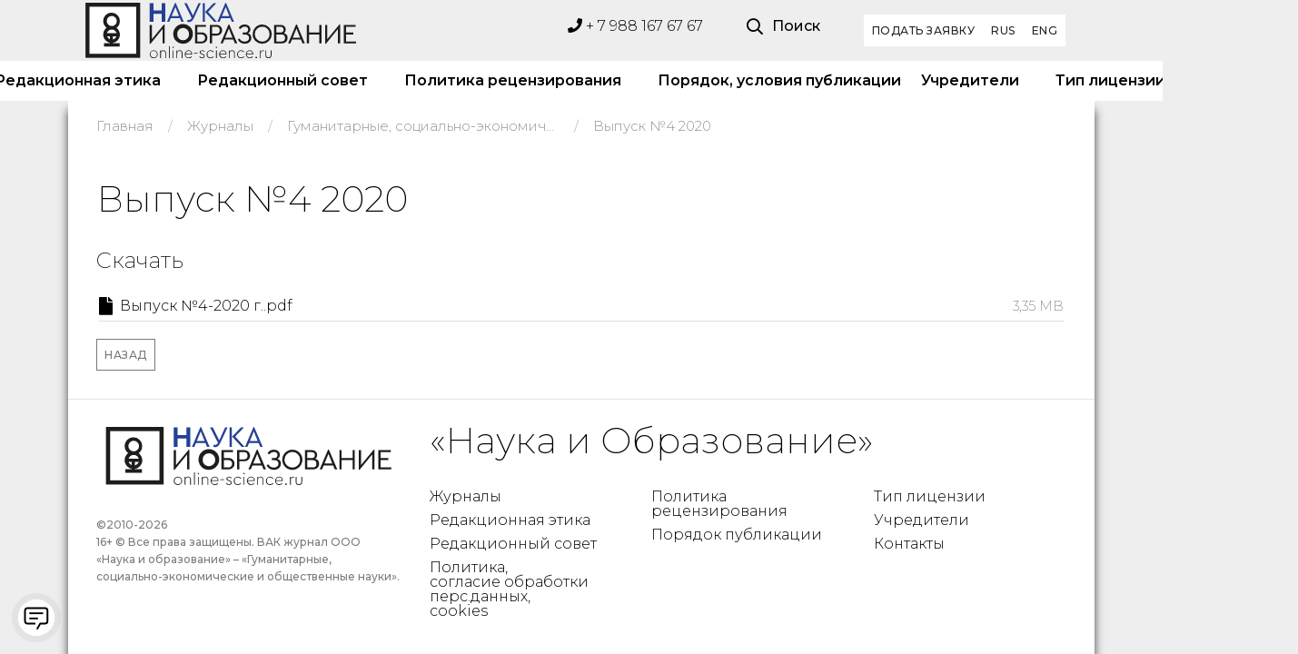

--- FILE ---
content_type: text/html; charset=utf-8
request_url: https://online-science.ru/catalogs/gso-vipusk-4-2020/
body_size: 9034
content:
<!doctype html>
<html lang="ru" class="">
<head>
    <meta charset="utf-8">
    <meta name="viewport" content="width=device-width, initial-scale=1, shrink-to-fit=no">
    <title>Выпуск №4 2020 — Журнал ВАК «Гуманитарные, социально-экономические и общественные науки» разместить статью, журнал ВАК по юриспруденции, журнал ВАК по медицине, научное электронное издание, рецензируемый журнал, журнал для аспирантов докторов кандидатов, журнал вак по медицине и психологии, размещение статей вак журнале бесплатно  - разместить статью в журнале вак по филологии, разместить статью в журнале вак по медицине, разместить статью в журнале вак по психологии, разместить статью в журнале вак стоимость - </title>
    <meta name="keywords" content="  доклады краснодар, скачать читать научные рефераты, журнал для студентов, политические науки, психологические науки, социoлогические науки краснодар рефераты он-лайн, научные работы студентов краснодара, лучшие реферы доклады работы , журнал университета краснодара, доктор социологических наук, профессора, культурология, философские науки журналы, юридические науки, гуманитарные университеты краснодара, международные научные мероприятия и конференции, докторантура, аспирантура, студентам, юрист , журнал вак, рецензируемый журнал, журнал для аспирантов докторов кандидатов, электронный ваковский журнал, журнал научных публикаций, ваковский электронный журнал, журнал вак краснодар">
    <meta name="description" content="Выпуск №4 2020 научный он-лайн журнал «Гуманитарные, социально-экономические и общественные науки» журналы ВАК по экономике, журналы ВАК по педагогике, журналы ВАК по юриспруденции, журналы ВАК по филологии, журналы ВАК по истории, журналы ВАК по психологии, журналы ВАК по медицине">
        <link rel="canonical" href="https://online-science.ru/catalogs/gso-vipusk-4-2020/">
<meta property="og:type" content="website"/>
<meta property="og:image" content="logo.svg"/>


		<script type="application/ld+json">
		{
		   "name":"Наука и Образование",
"homepage":"https://online-science.ru/"
		}
		</script>
		
    <link rel="preconnect" href="https://fonts.googleapis.com">
    <link rel="preconnect" href="https://fonts.gstatic.com" crossorigin>
    <link href="https://fonts.googleapis.com/css2?family=Montserrat:ital,wght@0,100;0,200;0,300;0,400;0,500;0,600;0,700;0,800;0,900;1,100;1,200;1,300;1,400;1,500;1,600;1,700;1,800;1,900&display=swap" rel="stylesheet">
    <link rel="icon" href="/favicon.ico" type="image/x-icon" >
    <link rel="icon" href="/favicon.png" type="image/png" >
    <link rel="icon" href="/favicon.jpg" type="image/jpeg" >
    <link rel="icon" href="/favicon.svg" type="image/svg" >
    <link rel="shortcut icon" href="/favicon.ico" type="image/x-icon">

<link href="https://online-science.ru/media/init.css?v=d41d8cd98f00b204e9800998ecf8427e" rel="stylesheet" >
<link href="/theme/vendors/bootstrap-select/css/bootstrap-select.min.css?v=486d7426635cb3698ca5bd4c50e5a7f7" rel="stylesheet" >
<link href="/theme/vendors/slick/slick.min.css?v=38d3649c7874c4451939c741b929f1aa" rel="stylesheet" >
<link href="/theme/vendors/magnific-popup/magnific-popup.min.css?v=1deb312c2ba556543f8d30ab45ae98b3" rel="stylesheet" >
<link href="/theme/vendors/jquery-ui/jquery-ui.min.css?v=0f19b486880e9d18c39f3e5320b44eb1" rel="stylesheet" >
<link href="/theme/vendors/animate.css?v=8bfdc6598d9f23430a03610d84192b1b" rel="stylesheet" >
<link href="/theme/css/themes.css?v=1a07fdd6274307bc04ec95abff8fe26b" rel="stylesheet" >
<link href="/theme/plugins/nice-select/nice-select.css?v=0615695878d5905a083739f24f458603" rel="stylesheet" >
<link href="/theme/plugins/countDown/countDown.css?v=d5b655200787dc60af077452a1cf1637" rel="stylesheet" >
<link href="https://online-science.ru/media/datetimepicker/jquery.datetimepicker.css?v=891b243df8f3b650a5bf9dd40dae1f9e" rel="stylesheet" >
<link href="/theme/basket.css?v=984c443f05fb3323aafa98a567934ddf" rel="stylesheet" >
<link href="https://online-science.ru/media/em-plugins/custom-checkbox/custom-checkbox.css?v=0a6402d5d4e05a8fb8fc1a8cf786e417" rel="stylesheet" >
<link href="https://online-science.ru/media/em-plugins/user-agreement/user-agreement.css?v=0b9ab5069f8562f32aa4268437b3539e" rel="stylesheet" >
<link href="https://online-science.ru/media/em-plugins/re-captcha/re-captcha.css?v=8cc9b6f94438a1fddef7ea34fbf18a88" rel="stylesheet" >
<link href="https://online-science.ru/media/em-plugins/fixed-contact/fixed-contact.css?v=d3bed475eedfdf9ed22178612fc5d786" rel="stylesheet" >
<link href="/cms/mod/feedback/feedback_site.css?v=624618f2772b4a2591068524a0b19cbb" rel="stylesheet" >

<link href="https://online-science.ru/media/em-plugins/em-base.css?v=364d8a642f6fa72ba729f19451b46201" rel="stylesheet" >


<script>
var schedule = ['10-24','10-24','10-24','10-24','10-24','10-24','10-24'],
openString = '',
closedString = '',
showDelivery ='1';
</script>

<meta name="yandex-verification" content="08446cec4d897743" />
</head>
<body>


<header class="main-header navbar-light header-sticky header-sticky-smart header-08 ">
    <div class="d-none d-xl-block">
        <div class="py-3">
            <div class="container">
                <div class="row">
                    <div class="col-4 col-xl-3 my-n3 mr-auto">
<a class="navbar-brand mr-auto d-flex align-items-center justify-content-xl-start h-100 py-0" href="/">
    <img alt="" src="/theme/images/logo-nauka-obrazovanie.svg">
</a>
                    </div>
                    <div class="col-auto  ml-auto mr-3">
                        <div class="w-75">
<div class="header-phone">
    <a  href="tel:+79881676767"><i class="fa fa-phone"></i> + 7 988 167 67 67</a>
</div>
                        </div>
                    </div>
                    <div class="col-auto mr-3">
                        <div class="w-75">
<div class="position-relative">
        <a href="#search-popup" data-gtf-mfp="true"
           data-mfp-options='{"type":"inline","focus": "#keyword","mainClass": "mfp-search-form mfp-move-from-top mfp-align-top","fixedContentPos":"1"}'
           class="nav-search d-flex align-items-center "><i class="far fa-search"></i>
            <span class="d-none d-xl-inline-block ml-2 font-weight-500">Поиск</span>
        </a>
    </div>
                        </div>
                    </div>
                    <div class="col-auto mr-3">
<div class="d-flex align-items-center justify-content-end h-100">
    <ul class="navbar-nav flex-row justify-content-xl-end d-flex flex-wrap text-body py-0 navbar-right">
        <li class="nav-item ">
            <a class="btn btn-sm btn-white " href="/publish/" target="_blank">
                Подать заявку
            </a>
        </li>    
        
        </li>
        <li class="nav-item ">
            <a class="btn btn-sm btn-white " href="/" target="_blank">
                RUS
            </a>
        </li>
        </li>
        <li class="nav-item ">
            <a class="btn btn-sm btn-white " href="https://translated.turbopages.org/proxy_u/ru-en.ru.b54d3c94-66d69820-ebdc320b-74722d776562/https/online-science.ru/" target="_blank">
                ENG
            </a>
        </li>
    </ul>
</div>
                    </div>
                </div>
            </div>
        </div>
    </div>
    <div class="sticky-area bg-white">
        <div class="d-none d-xl-block">
            <div class="container">
                <nav class="navbar navbar-expand-xl px-0 py-4 py-xl-0">
                    <div class="d-flex w-100 justify-content-center">
<ul class="navbar-nav hover-menu main-menu px-0 mx-xl-n4">

        <li aria-haspopup="true" aria-expanded="false" class="nav-item  py-2 py-xl-5 px-0 px-xl-4 ">
            <a class="nav-link p-0" href="/catalogs/" >
Журналы
            </a>
        </li>

        <li aria-haspopup="true" aria-expanded="false" class="nav-item  py-2 py-xl-5 px-0 px-xl-4 ">
            <a class="nav-link p-0" href="https://online-science.ru/page/redakcionnaya-etika/" >
Редакционная этика
            </a>
        </li>

        <li aria-haspopup="true" aria-expanded="false" class="nav-item  py-2 py-xl-5 px-0 px-xl-4 ">
            <a class="nav-link p-0" href="https://online-science.ru/page/red_tip/" >
 Редакционный совет
            </a>
        </li>

        <li aria-haspopup="true" aria-expanded="false" class="nav-item  py-2 py-xl-5 px-0 px-xl-4 ">
            <a class="nav-link p-0" href="https://online-science.ru/page/politika-recenzirovaniya/" >
Политика рецензирования
            </a>
        </li>

        <li aria-haspopup="true" aria-expanded="false" class="nav-item  py-2 py-xl-5 px-0 px-xl-4 ">
            <a class="nav-link p-0" href="https://online-science.ru/page/poradok-i-usloviya-publikacii/" >
Порядок, условия публикации
            </a>
        </li>

        <li aria-haspopup="true" aria-expanded="false" class="nav-item  py-2 py-xl-5 px-0 px-xl-4 ">
            <a class="nav-link p-0" href="https://online-science.ru/page/founders/" >
Учредители
            </a>
        </li>

        <li aria-haspopup="true" aria-expanded="false" class="nav-item  py-2 py-xl-5 px-0 px-xl-4 ">
            <a class="nav-link p-0" href="https://online-science.ru/page/tip-licenzii/" >
Тип лицензии
            </a>
        </li>

        <li aria-haspopup="true" aria-expanded="false" class="nav-item  py-2 py-xl-5 px-0 px-xl-4 ">
            <a class="nav-link p-0" href="https://online-science.ru/page/contacts/" >
Контакты
            </a>
        </li>
</ul>

                    </div>
                </nav>
            </div>
        </div>
        <div class="d-block d-xl-none">
            <div class="container">
                <div class="d-flex align-items-center d-xl-none">
                    <button class="navbar-toggler border-0 px-0 canvas-toggle" type="button" data-canvas="true" data-canvas-options='{"width":"250px","container":".sidenav"}'>
                        <span class="fs-24 toggle-icon"></span>
                    </button>
                    <div class="mx-auto">
<a class="navbar-brand navbar-brand-mobile d-inline-block mr-0" href="/">
    <img src="/theme/images/logo-nauka-obrazovanie.svg" alt="">
</a>
                    </div>
                    <a href="#search-popup" data-gtf-mfp="true"
                       data-mfp-options='{"type":"inline","focus": "#keyword","mainClass": "mfp-search-form mfp-move-from-top mfp-align-top","fixedContentPos":"1"}'
                       class="nav-search d-flex align-items-center mr-2"><i class="far fa-search"></i>
                    </a>
                    <a class="  nav-link  header-nav-link-mobile position-relative px-2 py-0" href="javascript:" >
                        <i class="fab fa-whatsapp"></i>
                    </a>
                    <a class="  nav-link  header-nav-link-mobile position-relative px-2 py-0" href="javascript:" >
                        <i class="fab fa-telegram"></i>
                    </a>

                </div>
            </div>
        </div>
    </div>
</header>

<main id="content" class="">
    <div class="main-wrapper">
<div class="py-3">
    <div class="container container-xxl">
        <nav aria-label="breadcrumb">
            <ol class="breadcrumb py-0" itemscope itemtype="http://schema.org/BreadcrumbList">
                <li class="breadcrumb-item" itemprop="itemListElement" itemscope itemtype="http://schema.org/ListItem">
                    <a href="/" itemprop="item" title="Главная">
                        <meta itemprop="position" content="0">
                        <span itemprop="name" class="d-none d-md-inline">Главная</span>
                        <span class="d-inline d-md-none"><i class="fas fa-home"></i></span>
                    </a>
                </li>
                        <li class="smooth breadcrumb-item " aria-current="page" itemprop="itemListElement" itemscope itemtype="http://schema.org/ListItem">
                                <a href="/catalogs/" itemprop="item" title="Журналы">
                                    <meta itemprop="position" content="1">
                                    <span itemprop="name">Журналы</span>
                                </a>
                        </li>
                        <li class="smooth breadcrumb-item " aria-current="page" itemprop="itemListElement" itemscope itemtype="http://schema.org/ListItem">
                                <a href="/catalogs/gumanitarnye-socialno-ehkonomicheskie-i-obshhestvennye-nauki/" itemprop="item" title="Гуманитарные, социально-экономические и общественные науки ">
                                    <meta itemprop="position" content="2">
                                    <span itemprop="name">Гуманитарные, социально-экономические и общественные науки </span>
                                </a>
                        </li>
                        <li class="smooth breadcrumb-item " aria-current="page" itemprop="itemListElement" itemscope itemtype="http://schema.org/ListItem">
                                <a href="/catalogs/gso-vipusk-4-2020/" itemprop="item" title="Выпуск №4 2020">
                                    <meta itemprop="position" content="3">
                                    <span itemprop="name">Выпуск №4 2020</span>
                                </a>
                        </li>

            </ol>
        </nav>
    </div>
</div>

    <div class="pt-4 pb-4">
        <div class="container container-xxl">
<h1 class="h2 fs-sm-40 font-weight-lighter" >
Выпуск №4 2020
</h1>

        </div>
    </div>
    <div class="page-content">




        <div class="product-list pb-4 pb-lg-6">

            <div class="container ">








                <div class="product-list-view"
                     data-class-layout-table="product-layout-table,col-xl-3,col-lg-4,col-md-6,col-sm-6,col-xs-12,col-12,mb-5"
                >


                        <div id="current_category_description"></div>
                            <div class="current-category-files">
                                <div id="product-files">
                                    <h4 class="fs-20 fs-md-24">Скачать</h4>
    <div class="tovar-doc-box row">
            <div class="col-12 mb-3">
                <a href="https://online-science.ru/userfiles/file/vypusk__4-2020_g__pdf_c9vf1d3d6k.pdf" target="_blank" class="item item-doc item-wrap mb-mini w-100">
                    <div class="inner">
                        <i class="fas fa-file file-icon"></i>
                        <p class="file-title ">Выпуск №4-2020 г..pdf</p>
                        <b class="file-size ">3,35 MB</b>
                    </div>

                </a>
            </div>
    </div>
                                </div>
                            </div>

                </div>
                <div><a class="btn btn-outline-secondary btn-sm" href="https://online-science.ru/catalogs/gumanitarnye-socialno-ehkonomicheskie-i-obshhestvennye-nauki/">Назад</a></div>
            </div>
        </div>

    </div>

<div class="canvas-sidebar filter-canvas">
    <div class="canvas-overlay">
    </div>
    <form class="catalog_grid_form " method="get">
        <input type="hidden" name="order" id="order_by_field" value="">
        <input type="hidden" name="onpg" id="onpg_field" value="12">
        <input type="hidden" name="view_type" id="view_type_field" value="table-view">

        <div class="card border-0 pt-5 pb-4 pb-sm-3 h-100">
            <div class="px-6 pl-sm-8 text-right">
                <span class="canvas-close d-inline-block text-right fs-24 mb-1 ml-auto lh-1 text-primary"><i class="fal fa-times"></i></span>
            </div>
        </div>
    </form>
</div>





<footer class="pt-4 footer border-top">
    <div class="container ">
        <div class="row mb-5 justify-content-start">
            <div class="col-lg-4 mb-6 mb-md-0">
                <div class="row  mb-3 mb-lg-0  ">
                    <div class="col-12">
<a href="/" class="footer-logo d-block mb-2 mt-2"><img src="/theme/images/logo-nauka-obrazovanie.svg" alt=""></a>
                    </div>
                    <div class="col-12">
<p class="mb-0 mt-5 text-gray font-weight-500 footer-copyright  text-left ">
   <span class="fs-12"> ©2010-2026  <br>
     16+ © Все права защищены. ВАК журнал ООО «Наука и образование» – «Гуманитарные, социально-экономические и общественные науки».</span>
</p>
                    </div>
                </div>
            </div>
            <div class="col-lg-8">
<h2 class="fs-40 mb-5 mb-lg-5 text-center text-md-left">«Наука и Образование»</h2>
<div class="row text-center text-md-left">
    <div class="col-sm-6 col-lg mb-5 mb-lg-2">
        <ul class="list-unstyled mb-0">
        <li class="py-1 lh-1"><a href="/catalogs/">Журналы</a></li>
        <li class="py-1 lh-1"><a href="/page/redakcionnaya-etika/">Редакционная этика</a></li>
        <li class="py-1 lh-1"><a href="/page/red_tip/"> Редакционный совет</a></li>
        <li class="py-1 lh-1"><a href="/page/soglasie-na-obrabotku-personalnih-dannih/"> Политика,<br> согласие обработки перс.данных, <br>cookies</a></li>
        </ul>
    </div>
    <div class="col-sm-6 col-lg mb-5 mb-lg-2">
        <ul class="list-unstyled mb-0">
        <li class="py-1 lh-1"><a href="/page/politika-recenzirovaniya/">Политика рецензирования</a></li>
        <li class="py-1 lh-1"><a href="/page/poradok-i-usloviya-publikacii/">Порядок публикации</a></li>
        </ul>
    </div>
    <div class="col-sm-6 col-lg mb-5 mb-lg-2">
        <ul class="list-unstyled mb-0">
        <li class="py-1 lh-1"><a href="/page/tip-licenzii/">Тип лицензии</a></li>
        <li class="py-1 lh-1"><a href="/page/founders/">Учредители</a></li>
        <li class="py-1 lh-1"><a href="/page/contacts/">Контакты</a></li>
        </ul>
    </div>
</div>
            </div>

        </div>
    </div>

</footer>
<div style="display:none;" itemscope="" itemtype="http://schema.org/Organization">
    <meta itemprop="name" content="ГУМАНИТАРНЫЕ, СОЦИАЛЬНО-ЭКОНОМИЧЕСКИЕ И ОБЩЕСТВЕННЫЕ НАУКИ HUMANITIES, SOCIAL-ECONOMIC AND SOCIAL SCIENCES Научный журнал ISSN 2220-2404 (печать) ISSN 2221-1373 (On-line) входит в перечень ВАК при Минобрнауки РФ">
    <link itemprop="url" href="https://online-science.ru/">
    <span itemprop="logo" itemscope="" itemtype="http://schema.org/ImageObject">
        <a itemprop="url contentUrl" href="https://online-science.ru/theme/images/logo-nauka-obrazovanie.svg"></a>
     </span>
     <meta content="+79881676767" itemprop="telephone">
     <div itemprop="address" itemscope="" itemtype="http://schema.org/PostalAddress"> 
         <meta itemprop="addressLocality" content="Россия">
         <meta itemprop="streetAddress" content="Краснодарский край, г. Краснодар, ул. Народная, д. 35, кв. 16">
     </div>
</div>
    </div>
</main>


<div class="position-fixed pos-fixed-bottom-right p-6 z-index-10">
    <a href="#" class="gtf-back-to-top bg-white text-primary hover-white bg-hover-primary shadow p-0 w-52px h-52 rounded-circle fs-20 d-flex align-items-center justify-content-center" title="Наверх">
        <i class="fal fa-arrow-up"></i>
    </a>
</div>
<div class="canvas-sidebar cart-canvas">
    <div class="canvas-overlay">
    </div>
    <form class="cart h-100">
        <div class="card border-0 pt-2 pb-2 h-100 shopping-cart">
            <div class="card-header bg-transparent py-2 px-6 d-flex">
                <h3 class="fs-24 mb-0">
                    Корзина
                </h3>
                <span class="canvas-close d-inline-block fs-24 mb-1 ml-auto lh-1 text-primary"><i class="fal fa-times"></i></span>
            </div>
            <div class="card-body px-2 px-md-6 pt-3 pt-md-7 overflow-y-auto">
                <div class="product-item">
    <p>В корзине пусто! <a href="/catalogs/">Перейдите в каталог</a> для добавления товаров в корзину</p>
                </div>
            </div>
            <div class="card-footer mt-auto border-0 bg-transparent px-6 pb-0 pt-5">
                <div class="d-flex align-items-center mb-2 total-price">
                    <span class="font-weight-bold text-primary">Предварительная сумма</span>
                    <span class="d-block font-weight-bold ml-auto text-danger"  style="color:#ab7d47  !important;">
                        <span class="cart-basket_sum">
                                 <span>0</span>
                                 <i class="fal fa-ruble-sign"></i>
                        </span>
                    </span>
                </div>
                <a href="/m/basket/" class="btn btn-outline-secondary btn-block fs-14 text-uppercase letter-spacing-05 text-center font-weight-bold">Оформить</a>
            </div>
        </div>
    </form>
</div>
<div class="mfp-hide search-popup mfp-with-anim" id="search-popup">
    <div class="search-form-container " id="search-form-top-container">
        <div class="search-form">
            <form action="/search/" method="get" id="search-form-top">
                <div class="input-group position-relative">
                    <input type="text" id="keyword" name="q"
                           class="form-control border-0 border-bottom border-2x bg-transparent text-white border-white fs-24 form-control-lg  z-index-5"
                           placeholder="Поиск ...">
                    <div class="input-group-append position-absolute pos-fixed-right-center z-index-10">
                        <button class="input-group-text bg-transparent border-0 text-white fs-30 px-0 btn-lg" type="submit">
                            <i class="far fa-search"></i></button>
                    </div>
                </div>
            </form>
        </div>
        <div class="search_quick_results"></div>
    </div>
</div>
<div class="sidenav canvas-sidebar bg-white overflow-y-auto h-100">
    <div class="canvas-overlay"></div>
    <div class=" pt-5 pb-7 card border-0">
        <div class="d-flex  card-header border-0 py-0 pl-8 pr-7 mb-9 bg-transparent">
<a class="navbar-brand navbar-brand-mobile d-inline-block mr-0" href="/">
    <img src="/theme/images/logo-nauka-obrazovanie.svg" alt="">
</a>
            <span class="canvas-close d-inline-block text-right fs-24 ml-auto lh-1 text-primary"><i class="fal fa-times"></i></span>
        </div>
        <div class=" pb-6 pl-8 pr-7 card-body pt-0">
<ul class="navbar-nav main-menu px-0 ">

        <li aria-haspopup="true" aria-expanded="false" class="nav-item py-1 px-0">
            <a class="nav-link p-0" href="/catalogs/">
Журналы
            </a>

        </li>

        <li aria-haspopup="true" aria-expanded="false" class="nav-item py-1 px-0">
            <a class="nav-link p-0" href="https://online-science.ru/page/redakcionnaya-etika/">
Редакционная этика
            </a>

        </li>

        <li aria-haspopup="true" aria-expanded="false" class="nav-item py-1 px-0">
            <a class="nav-link p-0" href="https://online-science.ru/page/red_tip/">
 Редакционный совет
            </a>

        </li>

        <li aria-haspopup="true" aria-expanded="false" class="nav-item py-1 px-0">
            <a class="nav-link p-0" href="https://online-science.ru/page/politika-recenzirovaniya/">
Политика рецензирования
            </a>

        </li>

        <li aria-haspopup="true" aria-expanded="false" class="nav-item py-1 px-0">
            <a class="nav-link p-0" href="https://online-science.ru/page/poradok-i-usloviya-publikacii/">
Порядок, условия публикации
            </a>

        </li>

        <li aria-haspopup="true" aria-expanded="false" class="nav-item py-1 px-0">
            <a class="nav-link p-0" href="https://online-science.ru/page/founders/">
Учредители
            </a>

        </li>

        <li aria-haspopup="true" aria-expanded="false" class="nav-item py-1 px-0">
            <a class="nav-link p-0" href="https://online-science.ru/page/tip-licenzii/">
Тип лицензии
            </a>

        </li>

        <li aria-haspopup="true" aria-expanded="false" class="nav-item py-1 px-0">
            <a class="nav-link p-0" href="https://online-science.ru/page/contacts/">
Контакты
            </a>

        </li>
</ul>

            <div>
<div class="mt-8 mt-lg-12">
<!--<p class="fs-12 lh-12">Информация «Институт Здоровья»</p>-->
<p>
<span class="d-block fs-12"><strong>Телефон:</strong> <a href="tel:+79881676767">+7 (988) 167 67 67</a></span>
<span class="d-block fs-12"><strong>Часы приема:</strong> понедельник - пятница 9:00­­­-17:00 (без перерыва)</span>
<span class="d-block fs-12"><strong>Юридический адрес:</strong> 350053, Краснодарский край, г. Краснодар, ул. Народная, д. 35, кв. 16</span>
<span class="d-block fs-12"><strong>Адрес для писем:</strong> 350005, г. Краснодар а/я 1812 Попову М.Ю.
<br><br>
<span class="d-block fs-12"><strong>Translate</strong> <a href="https://translated.turbopages.org/proxy_u/ru-en.ru.b54d3c94-66d69820-ebdc320b-74722d776562/https/online-science.ru/">English</a></span>
</span>
</p>
</div>
            </div>
        </div>
        <div class="card-footer bg-transparent border-0 mt-auto pl-8 pr-7 pb-0 pt-4">

<p class="mb-0 text-gray">
©ООО «Наука и Образование»</p>
        </div>
    </div>
</div>


<script  src="https://online-science.ru/media/init.js?v=94bdc7466fda585ad4e0366e582b159f" ></script>
<script  src="/media/webfont.js?v=3ba9687016ca6a6e7bffb1cd0d7507ff" ></script>
<script  src="/theme/vendors/jquery.min.js?v=ea05e6f92408b2e2f4c3807bd7a9301e" ></script>
<script  src="/theme/vendors/jquery-migrate.min.js?v=5cfa2b481de6e87c2190a0e3538515d8" ></script>
<script  src="/theme/vendors/jquery-ui/jquery-ui.min.js?v=53f761b37982d1aed3817e69d1ae36ca" ></script>
<script  src="/theme/vendors/bootstrap/js/bootstrap.bundle.min.js?v=a0805bca912ec901f2a7096228b62d46" ></script>
<script  src="/theme/vendors/bootstrap-select/js/bootstrap-select.min.js?v=3a7fa5da04cf747fa04aa1ec8d2c2794" ></script>
<script  src="/theme/vendors/slick/slick.min.js?v=d5a61c749e44e47159af8a6579dda121" ></script>
<script  src="/theme/vendors/waypoints/jquery.waypoints.min.js?v=1efadd3e3114622cc493e8d9bfd3ea6a" ></script>
<script  src="/theme/vendors/counter/countUp.js?v=80069a00e56b15fb83a57e0b323e1a77" ></script>
<script  src="/theme/vendors/magnific-popup/jquery.magnific-popup.min.js?v=2a934b6224b0f9e206c816178bb1d2f6" ></script>
<script  src="/theme/vendors/hc-sticky/hc-sticky.min.js?v=41cf6faf424286554ac3b50927a87206" ></script>
<script  src="/theme/vendors/jparallax/TweenMax.min.js?v=99317db37bc8d04499d05d4a3926a174" ></script>
<script  src="/theme/vendors/isotope/packery.pkgd.min.js?v=13f935f898fe84c42567dd609f0c4ce4" ></script>
<script  src="/theme/js/theme.js?v=c1ced935b18caf6562541fba1477aebf" ></script>
<script  src="/theme/base.js?v=d61c7df8acc7443b870eaf67355a67b1" ></script>
<script  src="/theme/comm.js?v=e37beeadcb6eb58ec2ac2d6bde289b68" ></script>
<script  src="/theme/plugins/inputmask/jquery.inputmask.bundle.min.js?v=1dbc921e2985eef1c569fc8e15a0edc1" ></script>
<script  src="/theme/plugins/nice-select/nice-select.custom.js?v=00bd6035040f6ad327cb1fde1969b6f3" ></script>
<script  src="/theme/plugins/countDown/countDown.js?v=9a849ab05b2ac7550a0a6faf85165f75" ></script>
<script  src="/theme/plugins/appear/intersection-observer.js?v=ca6b59a66b27521f9e2285f554a2c932" ></script>
<script  src="/theme/plugins/appear/jquery.appear.js?v=4441c865240042be68cdbe6e253b7576" ></script>
<script  src="/theme/plugins/appear/lazyload.js?v=e621dc421fc725a40ef3509022e8bf16" ></script>
<script  src="https://online-science.ru/media/notifyjs/notify.js?v=d830248f8e15aec49a2cab966e125f03" ></script>
<script  src="https://online-science.ru/media/datetimepicker/jquery.datetimepicker.full.min.js?v=52359fa0a2150b1c0559200f7d95c006" ></script>
<script  src="/theme/basket.js?v=7157451e25a8153a7fe03bf592fd441f" ></script>
<script  src="https://online-science.ru/media/em-plugins/em-base.js?v=02503d90a9f5fc2902ffa514714136a3" ></script>
<script  src="https://online-science.ru/media/em-plugins/em-js-fix.js?v=bd628ee68710bc5393a03741bbd18d51" ></script>
<script  src="https://online-science.ru/media/em-plugins/custom-checkbox/custom-checkbox.js?v=388c9ffec6d25c8c6673992b1e49c1a1" ></script>
<script  src="https://online-science.ru/media/em-plugins/masked-input/masked-input.js?v=d48065a295d2de137cedf595f4d1c962" ></script>
<script  src="https://online-science.ru/media/em-plugins/user-agreement/user-agreement.js?v=26a41061aa104442ddee00729c905f39" ></script>
<script  src="https://online-science.ru/media/em-plugins/re-captcha/re-captcha.js?v=71ea0bc0622688de07ebdfb381b1e574" ></script>
<script  src="https://online-science.ru/media/em-plugins/fixed-contact/fixed-contact.js?v=e529b6e9363ab6585d7cc7e761399c4d" ></script>
<script  src="/cms/mod/feedback/feedback_site.js?v=8a38a7f133e3190a2860df4fe4acba72" ></script>


<div data-fbbtn-site-button-shadow="" class="fbbtn-widget-button-shadow fbbtn-widget-button-hide"></div>
<div data-fbbtn-site-button-cont="" class="fbbtn-widget-button-wrapper fbbtn-widget-button-position-bottom-left fbbtn-widget-button-visible"
             data-contacts_phone ="+79881676767"
             data-contacts_whatsapp_link_desktop ="https://web.whatsapp.com/send?phone=+79881676767&amp;text=&amp;source=&amp;data="
             data-contacts_whatsapp_link_mobile ="https://wa.me/79881676767"

>


    <div data-fbbtn-site-button-block="" class="fbbtn-widget-button-social fbbtn-widget-button-hide">
        <a data-fbbtn-site-button-widget-blank=""  class="fbbtn-widget-button-social-item" title=""   style="background-color: rgb(255,255,255); background-image: none; display:none;">
            <img src="">
            <span data-fbbtn-site-button-tooltip="" class="fbbtn-widget-button-social-tooltip"></span>
        </a>
    </div>
    <div data-fbbtn-site-button-block-button="" class="fbbtn-widget-button-inner-container">
        <div data-fbbtn-site-button-block-border="" class="fbbtn-widget-button-inner-mask" style="background: rgb(0 0 0 / 15%);"></div>
        <div class="fbbtn-widget-button-block">
            <div data-fbbtn-site-button-pulse="" class="fbbtn-widget-button-pulse " style="border-color: #8f8f8f;"></div>
            <div data-fbbtn-site-button-block-inner="" class="fbbtn-widget-button-inner-block" style="background: #ffffff;">
                <div class="fbbtn-widget-button-icon-container">

                    <div data-fbbtn-site-button-icon="openline" class="fbbtn-widget-button-inner-item">
                        <img src="/theme/images/fb-icons/fb-btn-2.svg"  class="fbbtn-site-button-icon fbbtn-site-button-icon-active">
                        <!--<svg class="fbbtn-site-button-icon fbbtn-site-button-icon-active" xmlns="http://www.w3.org/2000/svg" width="28" height="28" viewBox="0 0 28 29">
                            <path class="fbbtn-site-button-chat-icon" fill="#444" fill-rule="evenodd"
                                  d="M878.289968,975.251189 L878.289968,964.83954 C878.289968,963.46238 876.904379,962 875.495172,962 L857.794796,962 C856.385491,962 855,963.46238 855,964.83954 L855,975.251189 C855,976.924031 856.385491,978.386204 857.794796,978.090729 L860.589592,978.090729 L860.589592,981.876783 L860.589592,983.76981 L861.521191,983.76981 C861.560963,983.76981 861.809636,982.719151 862.45279,982.823297 L866.179185,978.090729 L875.495172,978.090729 C876.904379,978.386204 878.289968,976.924031 878.289968,975.251189 Z M881.084764,971.465135 L881.084764,976.197702 C881.43316,978.604561 879.329051,980.755508 876.426771,980.93027 L868.042382,980.93027 L866.179185,982.823297 C866.400357,983.946455 867.522357,984.94992 868.973981,984.716324 L876.426771,984.716324 L879.221567,988.502377 C879.844559,988.400361 880.153166,989.448891 880.153166,989.448891 L881.084764,989.448891 L881.084764,987.555864 L881.084764,984.716324 L882.947962,984.716324 C884.517696,984.949819 885.742758,983.697082 885.742758,981.876783 L885.742758,974.304675 C885.742659,972.717669 884.517597,971.465135 882.947962,971.465135 L881.084764,971.465135 Z"
                                  transform="translate(-855 -962)"></path>
                        </svg>-->
                    </div>
                </div>
                <div class="fbbtn-widget-button-inner-item fbbtn-widget-button-close">
                    <svg class="fbbtn-widget-button-icon fbbtn-widget-button-close-item" xmlns="http://www.w3.org/2000/svg" width="29" height="29" viewBox="0 0 29 29">
                        <path fill="#FFF" fill-rule="evenodd" d="M18.866 14.45l9.58-9.582L24.03.448l-9.587 9.58L4.873.447.455 4.866l9.575 9.587-9.583 9.57 4.418 4.42 9.58-9.577 9.58 9.58 4.42-4.42"></path>
                    </svg>
                </div>
            </div>
        </div>
    </div>
</div>



</body>
</html>


--- FILE ---
content_type: text/html; charset=UTF-8
request_url: https://online-science.ru/media/em-plugins/re-captcha/rc-conf.php
body_size: 8
content:
{"invisible":false,"sitekey":"6Lc2hWYUAAAAAFXsF4l8yoBaDr75HGmC-bdMivum"}

--- FILE ---
content_type: text/html; charset=UTF-8
request_url: https://online-science.ru/cms/mod/products/qtyrecalc.php?exists=0&price=
body_size: 182
content:
{"0":{"id":"467","qty":43,"whr":[[467]]},"1":{"id":"468","qty":18,"whr":[[468]]},"2":{"id":"466","qty":16,"whr":[[466]]},"3":{"id":"465","qty":19,"whr":[[465]]},"4":{"id":"738","qty":34,"whr":[[738]]},"5":{"id":"638","qty":1,"whr":[[638]]},"6":{"id":"626","qty":14,"whr":[[626]]},"7":{"id":"625","qty":16,"whr":[[625]]},"8":{"id":"784","qty":61,"whr":[[784]]},"9":{"id":"479","qty":40,"whr":[[479]]},"10":{"id":"478","qty":31,"whr":[[478]]},"11":{"id":"477","qty":33,"whr":[[477]]},"12":{"id":"476","qty":10,"whr":[[476]]},"13":{"id":"628","qty":10,"whr":[[628]]},"14":{"id":"627","qty":10,"whr":[[627]]},"15":{"id":"639","qty":0,"whr":[[639]]},"16":{"id":"640","qty":0,"whr":[[640]]},"17":{"id":"641","qty":0,"whr":[[641]]},"18":{"id":"377","qty":0,"whr":[[377]]},"19":{"id":"378","qty":0,"whr":[[378]]},"20":{"id":"379","qty":0,"whr":[[379]]},"21":{"id":"380","qty":0,"whr":[[380]]},"22":{"id":"381","qty":0,"whr":[[381]]},"23":{"id":"382","qty":0,"whr":[[382]]},"24":{"id":"383","qty":0,"whr":[[383]]},"25":{"id":"384","qty":0,"whr":[[384]]},"26":{"id":"385","qty":0,"whr":[[385]]},"found":{"id":"found","qty":333}}

--- FILE ---
content_type: text/html; charset=UTF-8
request_url: https://online-science.ru/cms/mod/products/qtyrecalc.php?exists=0&price=
body_size: 182
content:
{"0":{"id":"467","qty":43,"whr":[[467]]},"1":{"id":"468","qty":18,"whr":[[468]]},"2":{"id":"466","qty":16,"whr":[[466]]},"3":{"id":"465","qty":19,"whr":[[465]]},"4":{"id":"738","qty":34,"whr":[[738]]},"5":{"id":"638","qty":1,"whr":[[638]]},"6":{"id":"626","qty":14,"whr":[[626]]},"7":{"id":"625","qty":16,"whr":[[625]]},"8":{"id":"784","qty":61,"whr":[[784]]},"9":{"id":"479","qty":40,"whr":[[479]]},"10":{"id":"478","qty":31,"whr":[[478]]},"11":{"id":"477","qty":33,"whr":[[477]]},"12":{"id":"476","qty":10,"whr":[[476]]},"13":{"id":"628","qty":10,"whr":[[628]]},"14":{"id":"627","qty":10,"whr":[[627]]},"15":{"id":"639","qty":0,"whr":[[639]]},"16":{"id":"640","qty":0,"whr":[[640]]},"17":{"id":"641","qty":0,"whr":[[641]]},"18":{"id":"377","qty":0,"whr":[[377]]},"19":{"id":"378","qty":0,"whr":[[378]]},"20":{"id":"379","qty":0,"whr":[[379]]},"21":{"id":"380","qty":0,"whr":[[380]]},"22":{"id":"381","qty":0,"whr":[[381]]},"23":{"id":"382","qty":0,"whr":[[382]]},"24":{"id":"383","qty":0,"whr":[[383]]},"25":{"id":"384","qty":0,"whr":[[384]]},"26":{"id":"385","qty":0,"whr":[[385]]},"found":{"id":"found","qty":333}}

--- FILE ---
content_type: text/css
request_url: https://online-science.ru/theme/css/themes.css?v=1a07fdd6274307bc04ec95abff8fe26b
body_size: 63550
content:
/*!* Bootstrap v4.6.0 (https://getbootstrap.com/)
* Copyright 2011-2021 The Bootstrap Authors
* Copyright 2011-2021 Twitter, Inc.
* Licensed under MIT (https://github.com/twbs/bootstrap/blob/main/LICENSE)*/
:root {
    --blue: #007bff;
    --indigo: #6610f2;
    --purple: #6f42c1;
    --pink: #e83e8c;
    --red: #dc3545;
    --orange: #fd7e14;
    --yellow: #ffc107;
    --green: #28a745;
    --teal: #20c997;
    --cyan: #17a2b8;
    --white: #fff;
    --gray: #6c757d;
    --gray-dark: #343a40;
    --accent: #ece4de;
    --primary: #000000;
    --secondary: #777777;
    --success: #28a745;
    --info: #17a2b8;
    --warning: #ffc107;
    --danger: #dc3545;
    --light: #f8f9fa;
    --dark: #343a40;
    --accent: #ece4de;
    --white: #fff;
    --breakpoint-xs: 0;
    --breakpoint-sm: 576px;
    --breakpoint-md: 768px;
    --breakpoint-lg: 992px;
    --breakpoint-xl: 1200px;
    --breakpoint-xxl: 1750px;
    --font-family-sans-serif: 'Montserrat', sans-serif;
    --font-family-monospace: SFMono-Regular, Menlo, Monaco, Consolas, "Liberation Mono", "Courier New", monospace
}

*, *::before, *::after {
    box-sizing: border-box;
    scroll-behavior: smooth;
}

html {
    font-family: 'Montserrat', sans-serif;
    line-height: 1.15;
    -webkit-text-size-adjust: 100%;
    -webkit-tap-highlight-color: transparent;
    font-size: 16px;
}

article, aside, figcaption, figure, footer, header, hgroup, main, nav, section {
    display: block
}

body {
    margin: 0;
    font-size: 1rem;
    font-weight: 300;
    line-height: 1.63;
    color: #333;
    text-align: left;
    background-color: #eee;
    overflow-x: hidden;
    position: relative;
}

[tabindex="-1"]:focus:not(:focus-visible) {
    outline: 0 !important
}

hr {
    box-sizing: content-box;
    height: 0;
    overflow: visible
}

h1, h2, h3, h4, h5, h6 {
    margin-top: 0;
    margin-bottom: .5rem
}

p {
    margin-top: 0;
    margin-bottom: 1rem;
    font-size: 1rem;
    line-height: 1.4;
}

abbr[title], abbr[data-original-title] {
    text-decoration: underline;
    -webkit-text-decoration: underline dotted;
    text-decoration: underline dotted;
    cursor: help;
    border-bottom: 0;
    -webkit-text-decoration-skip-ink: none;
    text-decoration-skip-ink: none
}

address {
    margin-bottom: 1rem;
    font-style: normal;
    line-height: inherit
}

ol, ul, dl {
    margin-top: 0;
    margin-bottom: 1rem
}

ol ol, ul ul, ol ul, ul ol {
    margin-bottom: 0
}

dt {
    font-weight: 700
}

dd {
    margin-bottom: .5rem;
    margin-left: 0
}

blockquote {
    margin: 0 0 1rem
}

b, strong {
    font-weight: 800
}

small {
    font-size: 80%
}

sub, sup {
    position: relative;
    font-size: 75%;
    line-height: 0;
    vertical-align: baseline
}

sub {
    bottom: -.25em
}

sup {
    top: -.5em
}

a {
    color: #000;
    text-decoration: none;
    background-color: transparent
}

a:hover {
    color: #000;
    text-decoration: underline
}

a:not([href]):not([class]) {
    color: inherit;
    text-decoration: none
}

a:not([href]):not([class]):hover {
    color: inherit;
    text-decoration: none
}

pre, code, kbd, samp {
    font-family: Consolas, liberation mono, courier new, monospace;
    font-size: 1em
}

pre {
    margin-top: 0;
    margin-bottom: 1rem;
    overflow: auto;
    -ms-overflow-style: scrollbar
}

figure {
    margin: 0 0 1rem
}

img {
    vertical-align: middle;
    border-style: none
}

img.object-fit-cover {
    object-fit: cover;
}

img.object-fit-contain {
    object-fit: contain;
}

img.object-position-center {
    object-position: center;
}

svg {
    overflow: hidden;
    vertical-align: middle
}

table {
    border-collapse: collapse
}

caption {
    padding-top: .75rem;
    padding-bottom: .75rem;
    color: #999;
    text-align: left;
    caption-side: bottom
}

th {
    text-align: inherit;
    text-align: -webkit-match-parent
}

label {
    display: inline-block;
    margin-bottom: .5rem;
}

button {
    border-radius: 0
}

button:focus:not(:focus-visible) {
    outline: 0
}

input, button, select, optgroup, textarea {
    margin: 0;
    font-family: inherit;
    font-size: inherit;
    line-height: inherit
}

button, input {
    overflow: visible
}

button, select {
    text-transform: none
}

[role=button] {
    cursor: pointer
}

select {
    word-wrap: normal
}

button, [type=button], [type=reset], [type=submit] {
    -webkit-appearance: button
}

button:not(:disabled), [type=button]:not(:disabled), [type=reset]:not(:disabled), [type=submit]:not(:disabled) {
    cursor: pointer
}

button::-moz-focus-inner, [type=button]::-moz-focus-inner, [type=reset]::-moz-focus-inner, [type=submit]::-moz-focus-inner {
    padding: 0;
    border-style: none
}

input[type=radio], input[type=checkbox] {
    box-sizing: border-box;
    padding: 0
}

textarea {
    overflow: auto;
    resize: vertical
}

fieldset {
    min-width: 0;
    padding: 0;
    margin: 0;
    border: 0
}

legend {
    display: block;
    width: 100%;
    max-width: 100%;
    padding: 0;
    margin-bottom: .5rem;
    font-size: 1.5rem;
    line-height: inherit;
    color: inherit;
    white-space: normal
}

progress {
    vertical-align: baseline
}

[type=number]::-webkit-inner-spin-button, [type=number]::-webkit-outer-spin-button {
    height: auto
}

[type=search] {
    outline-offset: -2px;
    -webkit-appearance: none
}

[type=search]::-webkit-search-decoration {
    -webkit-appearance: none
}

::-webkit-file-upload-button {
    font: inherit;
    -webkit-appearance: button
}

output {
    display: inline-block
}

summary {
    display: list-item;
    cursor: pointer
}

template {
    display: none
}

[hidden] {
    display: none !important
}

h1, h2, h3, h4, h5, h6, .h1, .h2, .h3, .h4, .h5, .h6 {
    margin-bottom: .5rem;
    font-weight: 200;
    line-height: 1.25;
    color: #000
}

h1, .h1 {
    font-size: 2.5rem
}

h2, .h2 {
    font-size: 2rem
}

h3, .h3 {
    font-size: 1.75rem
}

h4, .h4 {
    font-size: 1.5rem;
    margin-bottom: 1rem;
}

h5, .h5 {
    font-size: 1.25rem
}

h6, .h6 {
    font-size: 1rem
}

.lead {
    font-size: 1.25rem;
    font-weight: 300
}

.display-1 {
    font-size: 6rem;
    font-weight: 300;
    line-height: 1.25
}

.display-2 {
    font-size: 5.5rem;
    font-weight: 300;
    line-height: 1.25
}

.display-3 {
    font-size: 4.5rem;
    font-weight: 300;
    line-height: 1.25
}

.display-4 {
    font-size: 3.5rem;
    font-weight: 300;
    line-height: 1.25
}

hr {
    margin-top: 1rem;
    margin-bottom: 1rem;
    border: 0;
    border-top: 1px solid rgba(0, 0, 0, .1)
}

small, .small {
    font-size: 80%;
    font-weight: 400
}

mark, .mark {
    padding: .2em;
    background-color: #fcf8e3
}

.list-unstyled {
    padding-left: 0;
    list-style: none
}

.list-inline {
    padding-left: 0;
    list-style: none
}

.list-inline-item {
    display: inline-block
}

.list-inline-item:not(:last-child) {
    margin-right: .5rem
}

.initialism {
    font-size: 90%;
    text-transform: uppercase
}

.blockquote {
    margin-bottom: 1rem;
    font-size: 1.25rem
}

.blockquote-footer {
    display: block;
    font-size: 80%;
    color: #6c757d
}

.blockquote-footer::before {
    content: "\2014\00A0"
}

.img-fluid {
    max-width: 100%;
    height: auto
}

.img-thumbnail {
    padding: .25rem;
    /* background-color: #fff; */
    border: 1px solid #dee2e6;
    border-radius: .25rem;
    /* box-shadow: 0 1px 2px rgba(0, 0, 0, .075); */
    max-width: 100%;
    /* height: auto; */
}

.figure {
    display: inline-block
}

.figure-img {
    margin-bottom: .5rem;
    line-height: 1
}

.figure-caption {
    font-size: 90%;
    color: #6c757d
}

code {
    font-size: 87.5%;
    color: #e83e8c;
    word-wrap: break-word
}

a > code {
    color: inherit
}

kbd {
    padding: .2rem .4rem;
    font-size: 87.5%;
    color: #fff;
    background-color: #212529;
    border-radius: .2rem;
    box-shadow: inset 0 -.1rem 0 rgba(0, 0, 0, .25)
}

kbd kbd {
    padding: 0;
    font-size: 100%;
    font-weight: 700;
    box-shadow: none
}

pre {
    display: block;
    font-size: 87.5%;
    color: #212529
}

pre code {
    font-size: inherit;
    color: inherit;
    word-break: normal
}

.pre-scrollable {
    max-height: 340px;
    overflow-y: scroll
}
header.main-header {
}
header.main-header .container {
    max-width: 1130px;
}


.header-phone {
    white-space: nowrap;
}
.header-phone a {
    color: #000;
}
.main-header.fixed-top .header-phone a {
    color: #fff;
}

main#content {
    max-width: 1130px;
    margin: 0 auto;
    background-color: #fff;
    box-shadow: 0 10px 10px #444;
    position: relative;
    /* overflow-x: hidden; */
}

main#content .main-wrapper {
    overflow-x: hidden;
}
/*main#content:after {
    display: block;
    position: absolute;
    content: '';
    right: 0;
    width: 100px;
    top: 0;
    bottom: 0;
    z-index: 100;
    pointer-events: none;
    background: linear-gradient(to right, transparent 0%,rgba(0,0,0,0.1) 40%,rgba(0,0,0,0.2) 60%,rgba(0,0,0,0.4) 80%,rgba(0,0,0,0.7) 95%,rgba(0,0,0,0.8) 100%);
}
main#content:before {
    display: block;
    position: absolute;
    content: '';
    width: 30%;
    height: 100%;
    left: 100%;
    top: 0;
    bottom: 0;
    background-color: #fff;
    !* background: linear-gradient(to left, transparent 0%,rgba(0,0,0,0.1) 40%,rgba(0,0,0,0.2) 60%,rgba(0,0,0,0.4) 80%,rgba(0,0,0,0.7) 95%,rgba(0,0,0,0.8) 100%); *!
    background-size: 100px 100%;
    background-repeat: no-repeat;
}*/
@media (max-width: 768px) {

}
footer.footer {
    max-width: 1130px;
    margin: 0 auto;
    background-color: #fff;
    /* box-shadow: 0px 10px 10px #444; */
}

.container, .container-fluid, .container-sm, .container-md, .container-lg, .container-xl, .container-xxl {
    width: 100%;
    padding-right: 1rem;
    padding-left: 1rem;
    margin-right: auto;
    margin-left: auto
}

.container-half, .container-half-fluid, .container-half-sm, .container-half-md, .container-half-lg, .container-half-xl, .container-half-xxl {
    /* width: 50%; */
    padding-right: 1rem;
    padding-left: 1rem;
    margin-right: auto;
    margin-left: auto
}


@media (min-width: 576px) {
    .container, .container-sm {
        max-width: 546px
    }

    .container-half, .container-half-sm {
        max-width: 273px
    }
}

@media (min-width: 768px) {
    .container, .container-sm, .container-md {
        max-width: 738px
    }

    .container-half, .container-half-sm, .container-half-md {
        max-width: 369px
    }
}

@media (min-width: 992px) {
    .container, .container-sm, .container-md, .container-lg {
        max-width: 962px
    }

    .container-half, .container-half-sm, .container-half-md, .container-half-lg {
        max-width: 481px
    }
}

@media (min-width: 1200px) {
    .container, .container-sm, .container-md, .container-lg, .container-xl {
        max-width: 1100px
    }

    .container-half, .container-half-sm, .container-half-md, .container-half-lg, .container-half-xl {
        max-width: 500px
    }
}

@media (min-width: 1750px) {
    .container, .container-sm, .container-md, .container-lg, .container-xl, .container-xxl {
        max-width: 1100px
    }

    .container-half, .container-half-sm, .container-half-md, .container-half-lg, .container-half-xl, .container-half-xxl {
        max-width: 550px
    }
}


.row {
    display: -ms-flexbox;
    display: flex;
    -ms-flex-wrap: wrap;
    flex-wrap: wrap;
    margin-right: -1rem;
    margin-left: -1rem;
}

.no-gutters {
    margin-right: 0;
    margin-left: 0
}

.no-gutters > .col, .no-gutters > [class*=col-] {
    padding-right: 0;
    padding-left: 0;
}

.col-1, .col-2, .col-3, .col-4, .col-5, .col-6, .col-7, .col-8, .col-9, .col-10, .col-11, .col-12, .col, .col-auto, .col-sm-1, .col-sm-2, .col-sm-3, .col-sm-4, .col-sm-5, .col-sm-6, .col-sm-7, .col-sm-8, .col-sm-9, .col-sm-10, .col-sm-11, .col-sm-12, .col-sm, .col-sm-auto, .col-md-1, .col-md-2, .col-md-3, .col-md-4, .col-md-5, .col-md-6, .col-md-7, .col-md-8, .col-md-9, .col-md-10, .col-md-11, .col-md-12, .col-md, .col-md-auto, .col-lg-1, .col-lg-2, .col-lg-3, .col-lg-4, .col-lg-5, .col-lg-6, .col-lg-7, .col-lg-8, .col-lg-9, .col-lg-10, .col-lg-11, .col-lg-12, .col-lg, .col-lg-auto, .col-xl-1, .col-xl-2, .col-xl-3, .col-xl-4, .col-xl-5, .col-xl-6, .col-xl-7, .col-xl-8, .col-xl-9, .col-xl-10, .col-xl-11, .col-xl-12, .col-xl, .col-xl-auto, .col-xxl-1, .col-xxl-2, .col-xxl-3, .col-xxl-4, .col-xxl-5, .col-xxl-6, .col-xxl-7, .col-xxl-8, .col-xxl-9, .col-xxl-10, .col-xxl-11, .col-xxl-12, .col-xxl, .col-xxl-auto {
    position: relative;
    width: 100%;
    padding-right: 1rem;
    padding-left: 1rem
}

.col {
    -ms-flex-preferred-size: 0;
    flex-basis: 0;
    -ms-flex-positive: 1;
    flex-grow: 1;
    max-width: 100%
}

.row-cols-1 > * {
    -ms-flex: 0 0 100%;
    flex: 0 0 100%;
    max-width: 100%
}

.row-cols-2 > * {
    -ms-flex: 0 0 50%;
    flex: 0 0 50%;
    max-width: 50%
}

.row-cols-3 > * {
    -ms-flex: 0 0 33.33333%;
    flex: 0 0 33.33333%;
    max-width: 33.33333%
}

.row-cols-4 > * {
    -ms-flex: 0 0 25%;
    flex: 0 0 25%;
    max-width: 25%
}

.row-cols-5 > * {
    -ms-flex: 0 0 20%;
    flex: 0 0 20%;
    max-width: 20%
}

.row-cols-6 > * {
    -ms-flex: 0 0 16.66667%;
    flex: 0 0 16.66667%;
    max-width: 16.66667%
}

.col-auto {
    -ms-flex: 0 0 auto;
    flex: 0 0 auto;
    width: auto;
    max-width: 100%
}

.col-1 {
    -ms-flex: 0 0 8.33333%;
    flex: 0 0 8.33333%;
    max-width: 8.33333%
}

.col-2 {
    -ms-flex: 0 0 16.66667%;
    flex: 0 0 16.66667%;
    max-width: 16.66667%
}

.col-3 {
    -ms-flex: 0 0 25%;
    flex: 0 0 25%;
    max-width: 25%
}

.col-4 {
    -ms-flex: 0 0 33.33333%;
    flex: 0 0 33.33333%;
    max-width: 33.33333%
}

.col-5 {
    -ms-flex: 0 0 41.66667%;
    flex: 0 0 41.66667%;
    max-width: 41.66667%
}

.col-6 {
    -ms-flex: 0 0 50%;
    flex: 0 0 50%;
    max-width: 50%
}

.col-7 {
    -ms-flex: 0 0 58.33333%;
    flex: 0 0 58.33333%;
    max-width: 58.33333%
}

.col-8 {
    -ms-flex: 0 0 66.66667%;
    flex: 0 0 66.66667%;
    max-width: 66.66667%
}

.col-9 {
    -ms-flex: 0 0 75%;
    flex: 0 0 75%;
    max-width: 75%
}

.col-10 {
    -ms-flex: 0 0 83.33333%;
    flex: 0 0 83.33333%;
    max-width: 83.33333%
}

.col-11 {
    -ms-flex: 0 0 91.66667%;
    flex: 0 0 91.66667%;
    max-width: 91.66667%
}

.col-12 {
    -ms-flex: 0 0 100%;
    flex: 0 0 100%;
    max-width: 100%
}

.order-first {
    -ms-flex-order: -1;
    order: -1
}

.order-last {
    -ms-flex-order: 13;
    order: 13
}

.order-0 {
    -ms-flex-order: 0;
    order: 0
}

.order-1 {
    -ms-flex-order: 1;
    order: 1
}

.order-2 {
    -ms-flex-order: 2;
    order: 2
}

.order-3 {
    -ms-flex-order: 3;
    order: 3
}

.order-4 {
    -ms-flex-order: 4;
    order: 4
}

.order-5 {
    -ms-flex-order: 5;
    order: 5
}

.order-6 {
    -ms-flex-order: 6;
    order: 6
}

.order-7 {
    -ms-flex-order: 7;
    order: 7
}

.order-8 {
    -ms-flex-order: 8;
    order: 8
}

.order-9 {
    -ms-flex-order: 9;
    order: 9
}

.order-10 {
    -ms-flex-order: 10;
    order: 10
}

.order-11 {
    -ms-flex-order: 11;
    order: 11
}

.order-12 {
    -ms-flex-order: 12;
    order: 12
}

.offset-1 {
    margin-left: 8.33333%
}

.offset-2 {
    margin-left: 16.66667%
}

.offset-3 {
    margin-left: 25%
}

.offset-4 {
    margin-left: 33.33333%
}

.offset-5 {
    margin-left: 41.66667%
}

.offset-6 {
    margin-left: 50%
}

.offset-7 {
    margin-left: 58.33333%
}

.offset-8 {
    margin-left: 66.66667%
}

.offset-9 {
    margin-left: 75%
}

.offset-10 {
    margin-left: 83.33333%
}

.offset-11 {
    margin-left: 91.66667%
}

@media (min-width: 576px) {
    .col-sm {
        -ms-flex-preferred-size: 0;
        flex-basis: 0;
        -ms-flex-positive: 1;
        flex-grow: 1;
        max-width: 100%
    }

    .row-cols-sm-1 > * {
        -ms-flex: 0 0 100%;
        flex: 0 0 100%;
        max-width: 100%
    }

    .row-cols-sm-2 > * {
        -ms-flex: 0 0 50%;
        flex: 0 0 50%;
        max-width: 50%
    }

    .row-cols-sm-3 > * {
        -ms-flex: 0 0 33.33333%;
        flex: 0 0 33.33333%;
        max-width: 33.33333%
    }

    .row-cols-sm-4 > * {
        -ms-flex: 0 0 25%;
        flex: 0 0 25%;
        max-width: 25%
    }

    .row-cols-sm-5 > * {
        -ms-flex: 0 0 20%;
        flex: 0 0 20%;
        max-width: 20%
    }

    .row-cols-sm-6 > * {
        -ms-flex: 0 0 16.66667%;
        flex: 0 0 16.66667%;
        max-width: 16.66667%
    }

    .col-sm-auto {
        -ms-flex: 0 0 auto;
        flex: 0 0 auto;
        width: auto;
        max-width: 100%
    }

    .col-sm-1 {
        -ms-flex: 0 0 8.33333%;
        flex: 0 0 8.33333%;
        max-width: 8.33333%
    }

    .col-sm-2 {
        -ms-flex: 0 0 16.66667%;
        flex: 0 0 16.66667%;
        max-width: 16.66667%
    }

    .col-sm-3 {
        -ms-flex: 0 0 25%;
        flex: 0 0 25%;
        max-width: 25%
    }

    .col-sm-4 {
        -ms-flex: 0 0 33.33333%;
        flex: 0 0 33.33333%;
        max-width: 33.33333%
    }

    .col-sm-5 {
        -ms-flex: 0 0 41.66667%;
        flex: 0 0 41.66667%;
        max-width: 41.66667%
    }

    .col-sm-6 {
        -ms-flex: 0 0 50%;
        flex: 0 0 50%;
        max-width: 50%
    }

    .col-sm-7 {
        -ms-flex: 0 0 58.33333%;
        flex: 0 0 58.33333%;
        max-width: 58.33333%
    }

    .col-sm-8 {
        -ms-flex: 0 0 66.66667%;
        flex: 0 0 66.66667%;
        max-width: 66.66667%
    }

    .col-sm-9 {
        -ms-flex: 0 0 75%;
        flex: 0 0 75%;
        max-width: 75%
    }

    .col-sm-10 {
        -ms-flex: 0 0 83.33333%;
        flex: 0 0 83.33333%;
        max-width: 83.33333%
    }

    .col-sm-11 {
        -ms-flex: 0 0 91.66667%;
        flex: 0 0 91.66667%;
        max-width: 91.66667%
    }

    .col-sm-12 {
        -ms-flex: 0 0 100%;
        flex: 0 0 100%;
        max-width: 100%
    }

    .order-sm-first {
        -ms-flex-order: -1;
        order: -1
    }

    .order-sm-last {
        -ms-flex-order: 13;
        order: 13
    }

    .order-sm-0 {
        -ms-flex-order: 0;
        order: 0
    }

    .order-sm-1 {
        -ms-flex-order: 1;
        order: 1
    }

    .order-sm-2 {
        -ms-flex-order: 2;
        order: 2
    }

    .order-sm-3 {
        -ms-flex-order: 3;
        order: 3
    }

    .order-sm-4 {
        -ms-flex-order: 4;
        order: 4
    }

    .order-sm-5 {
        -ms-flex-order: 5;
        order: 5
    }

    .order-sm-6 {
        -ms-flex-order: 6;
        order: 6
    }

    .order-sm-7 {
        -ms-flex-order: 7;
        order: 7
    }

    .order-sm-8 {
        -ms-flex-order: 8;
        order: 8
    }

    .order-sm-9 {
        -ms-flex-order: 9;
        order: 9
    }

    .order-sm-10 {
        -ms-flex-order: 10;
        order: 10
    }

    .order-sm-11 {
        -ms-flex-order: 11;
        order: 11
    }

    .order-sm-12 {
        -ms-flex-order: 12;
        order: 12
    }

    .offset-sm-0 {
        margin-left: 0
    }

    .offset-sm-1 {
        margin-left: 8.33333%
    }

    .offset-sm-2 {
        margin-left: 16.66667%
    }

    .offset-sm-3 {
        margin-left: 25%
    }

    .offset-sm-4 {
        margin-left: 33.33333%
    }

    .offset-sm-5 {
        margin-left: 41.66667%
    }

    .offset-sm-6 {
        margin-left: 50%
    }

    .offset-sm-7 {
        margin-left: 58.33333%
    }

    .offset-sm-8 {
        margin-left: 66.66667%
    }

    .offset-sm-9 {
        margin-left: 75%
    }

    .offset-sm-10 {
        margin-left: 83.33333%
    }

    .offset-sm-11 {
        margin-left: 91.66667%
    }
}

@media (min-width: 768px) {
    .col-md {
        -ms-flex-preferred-size: 0;
        flex-basis: 0;
        -ms-flex-positive: 1;
        flex-grow: 1;
        max-width: 100%
    }

    .row-cols-md-1 > * {
        -ms-flex: 0 0 100%;
        flex: 0 0 100%;
        max-width: 100%
    }

    .row-cols-md-2 > * {
        -ms-flex: 0 0 50%;
        flex: 0 0 50%;
        max-width: 50%
    }

    .row-cols-md-3 > * {
        -ms-flex: 0 0 33.33333%;
        flex: 0 0 33.33333%;
        max-width: 33.33333%
    }

    .row-cols-md-4 > * {
        -ms-flex: 0 0 25%;
        flex: 0 0 25%;
        max-width: 25%
    }

    .row-cols-md-5 > * {
        -ms-flex: 0 0 20%;
        flex: 0 0 20%;
        max-width: 20%
    }

    .row-cols-md-6 > * {
        -ms-flex: 0 0 16.66667%;
        flex: 0 0 16.66667%;
        max-width: 16.66667%
    }

    .col-md-auto {
        -ms-flex: 0 0 auto;
        flex: 0 0 auto;
        width: auto;
        max-width: 100%
    }

    .col-md-1 {
        -ms-flex: 0 0 8.33333%;
        flex: 0 0 8.33333%;
        max-width: 8.33333%
    }

    .col-md-2 {
        -ms-flex: 0 0 16.66667%;
        flex: 0 0 16.66667%;
        max-width: 16.66667%
    }

    .col-md-3 {
        -ms-flex: 0 0 25%;
        flex: 0 0 25%;
        max-width: 25%
    }

    .col-md-4 {
        -ms-flex: 0 0 33.33333%;
        flex: 0 0 33.33333%;
        max-width: 33.33333%
    }

    .col-md-5 {
        -ms-flex: 0 0 41.66667%;
        flex: 0 0 41.66667%;
        max-width: 41.66667%
    }

    .col-md-6 {
        -ms-flex: 0 0 50%;
        flex: 0 0 50%;
        max-width: 50%
    }

    .col-md-7 {
        -ms-flex: 0 0 58.33333%;
        flex: 0 0 58.33333%;
        max-width: 58.33333%
    }

    .col-md-8 {
        -ms-flex: 0 0 66.66667%;
        flex: 0 0 66.66667%;
        max-width: 66.66667%
    }

    .col-md-9 {
        -ms-flex: 0 0 75%;
        flex: 0 0 75%;
        max-width: 75%
    }

    .col-md-10 {
        -ms-flex: 0 0 83.33333%;
        flex: 0 0 83.33333%;
        max-width: 83.33333%
    }

    .col-md-11 {
        -ms-flex: 0 0 91.66667%;
        flex: 0 0 91.66667%;
        max-width: 91.66667%
    }

    .col-md-12 {
        -ms-flex: 0 0 100%;
        flex: 0 0 100%;
        max-width: 100%
    }

    .order-md-first {
        -ms-flex-order: -1;
        order: -1
    }

    .order-md-last {
        -ms-flex-order: 13;
        order: 13
    }

    .order-md-0 {
        -ms-flex-order: 0;
        order: 0
    }

    .order-md-1 {
        -ms-flex-order: 1;
        order: 1
    }

    .order-md-2 {
        -ms-flex-order: 2;
        order: 2
    }

    .order-md-3 {
        -ms-flex-order: 3;
        order: 3
    }

    .order-md-4 {
        -ms-flex-order: 4;
        order: 4
    }

    .order-md-5 {
        -ms-flex-order: 5;
        order: 5
    }

    .order-md-6 {
        -ms-flex-order: 6;
        order: 6
    }

    .order-md-7 {
        -ms-flex-order: 7;
        order: 7
    }

    .order-md-8 {
        -ms-flex-order: 8;
        order: 8
    }

    .order-md-9 {
        -ms-flex-order: 9;
        order: 9
    }

    .order-md-10 {
        -ms-flex-order: 10;
        order: 10
    }

    .order-md-11 {
        -ms-flex-order: 11;
        order: 11
    }

    .order-md-12 {
        -ms-flex-order: 12;
        order: 12
    }

    .offset-md-0 {
        margin-left: 0
    }

    .offset-md-1 {
        margin-left: 8.33333%
    }

    .offset-md-2 {
        margin-left: 16.66667%
    }

    .offset-md-3 {
        margin-left: 25%
    }

    .offset-md-4 {
        margin-left: 33.33333%
    }

    .offset-md-5 {
        margin-left: 41.66667%
    }

    .offset-md-6 {
        margin-left: 50%
    }

    .offset-md-7 {
        margin-left: 58.33333%
    }

    .offset-md-8 {
        margin-left: 66.66667%
    }

    .offset-md-9 {
        margin-left: 75%
    }

    .offset-md-10 {
        margin-left: 83.33333%
    }

    .offset-md-11 {
        margin-left: 91.66667%
    }
}

@media (min-width: 992px) {
    .col-lg {
        -ms-flex-preferred-size: 0;
        flex-basis: 0;
        -ms-flex-positive: 1;
        flex-grow: 1;
        max-width: 100%
    }

    .row-cols-lg-1 > * {
        -ms-flex: 0 0 100%;
        flex: 0 0 100%;
        max-width: 100%
    }

    .row-cols-lg-2 > * {
        -ms-flex: 0 0 50%;
        flex: 0 0 50%;
        max-width: 50%
    }

    .row-cols-lg-3 > * {
        -ms-flex: 0 0 33.33333%;
        flex: 0 0 33.33333%;
        max-width: 33.33333%
    }

    .row-cols-lg-4 > * {
        -ms-flex: 0 0 25%;
        flex: 0 0 25%;
        max-width: 25%
    }

    .row-cols-lg-5 > * {
        -ms-flex: 0 0 20%;
        flex: 0 0 20%;
        max-width: 20%
    }

    .row-cols-lg-6 > * {
        -ms-flex: 0 0 16.66667%;
        flex: 0 0 16.66667%;
        max-width: 16.66667%
    }

    .col-lg-auto {
        -ms-flex: 0 0 auto;
        flex: 0 0 auto;
        width: auto;
        max-width: 100%
    }

    .col-lg-1 {
        -ms-flex: 0 0 8.33333%;
        flex: 0 0 8.33333%;
        max-width: 8.33333%
    }

    .col-lg-2 {
        -ms-flex: 0 0 16.66667%;
        flex: 0 0 16.66667%;
        max-width: 16.66667%
    }

    .col-lg-3 {
        -ms-flex: 0 0 25%;
        flex: 0 0 25%;
        max-width: 25%
    }

    .col-lg-4 {
        -ms-flex: 0 0 33.33333%;
        flex: 0 0 33.33333%;
        max-width: 33.33333%
    }

    .col-lg-5 {
        -ms-flex: 0 0 41.66667%;
        flex: 0 0 41.66667%;
        max-width: 41.66667%
    }

    .col-lg-6 {
        -ms-flex: 0 0 50%;
        flex: 0 0 50%;
        max-width: 50%
    }

    .col-lg-7 {
        -ms-flex: 0 0 58.33333%;
        flex: 0 0 58.33333%;
        max-width: 58.33333%
    }

    .col-lg-8 {
        -ms-flex: 0 0 66.66667%;
        flex: 0 0 66.66667%;
        max-width: 66.66667%
    }

    .col-lg-9 {
        -ms-flex: 0 0 75%;
        flex: 0 0 75%;
        max-width: 75%
    }

    .col-lg-10 {
        -ms-flex: 0 0 83.33333%;
        flex: 0 0 83.33333%;
        max-width: 83.33333%
    }

    .col-lg-11 {
        -ms-flex: 0 0 91.66667%;
        flex: 0 0 91.66667%;
        max-width: 91.66667%
    }

    .col-lg-12 {
        -ms-flex: 0 0 100%;
        flex: 0 0 100%;
        max-width: 100%
    }

    .order-lg-first {
        -ms-flex-order: -1;
        order: -1
    }

    .order-lg-last {
        -ms-flex-order: 13;
        order: 13
    }

    .order-lg-0 {
        -ms-flex-order: 0;
        order: 0
    }

    .order-lg-1 {
        -ms-flex-order: 1;
        order: 1
    }

    .order-lg-2 {
        -ms-flex-order: 2;
        order: 2
    }

    .order-lg-3 {
        -ms-flex-order: 3;
        order: 3
    }

    .order-lg-4 {
        -ms-flex-order: 4;
        order: 4
    }

    .order-lg-5 {
        -ms-flex-order: 5;
        order: 5
    }

    .order-lg-6 {
        -ms-flex-order: 6;
        order: 6
    }

    .order-lg-7 {
        -ms-flex-order: 7;
        order: 7
    }

    .order-lg-8 {
        -ms-flex-order: 8;
        order: 8
    }

    .order-lg-9 {
        -ms-flex-order: 9;
        order: 9
    }

    .order-lg-10 {
        -ms-flex-order: 10;
        order: 10
    }

    .order-lg-11 {
        -ms-flex-order: 11;
        order: 11
    }

    .order-lg-12 {
        -ms-flex-order: 12;
        order: 12
    }

    .offset-lg-0 {
        margin-left: 0
    }

    .offset-lg-1 {
        margin-left: 8.33333%
    }

    .offset-lg-2 {
        margin-left: 16.66667%
    }

    .offset-lg-3 {
        margin-left: 25%
    }

    .offset-lg-4 {
        margin-left: 33.33333%
    }

    .offset-lg-5 {
        margin-left: 41.66667%
    }

    .offset-lg-6 {
        margin-left: 50%
    }

    .offset-lg-7 {
        margin-left: 58.33333%
    }

    .offset-lg-8 {
        margin-left: 66.66667%
    }

    .offset-lg-9 {
        margin-left: 75%
    }

    .offset-lg-10 {
        margin-left: 83.33333%
    }

    .offset-lg-11 {
        margin-left: 91.66667%
    }
}

@media (min-width: 1200px) {
    .col-xl {
        -ms-flex-preferred-size: 0;
        flex-basis: 0;
        -ms-flex-positive: 1;
        flex-grow: 1;
        max-width: 100%
    }

    .row-cols-xl-1 > * {
        -ms-flex: 0 0 100%;
        flex: 0 0 100%;
        max-width: 100%
    }

    .row-cols-xl-2 > * {
        -ms-flex: 0 0 50%;
        flex: 0 0 50%;
        max-width: 50%
    }

    .row-cols-xl-3 > * {
        -ms-flex: 0 0 33.33333%;
        flex: 0 0 33.33333%;
        max-width: 33.33333%
    }

    .row-cols-xl-4 > * {
        -ms-flex: 0 0 25%;
        flex: 0 0 25%;
        max-width: 25%
    }

    .row-cols-xl-5 > * {
        -ms-flex: 0 0 20%;
        flex: 0 0 20%;
        max-width: 20%
    }

    .row-cols-xl-6 > * {
        -ms-flex: 0 0 16.66667%;
        flex: 0 0 16.66667%;
        max-width: 16.66667%
    }

    .col-xl-auto {
        -ms-flex: 0 0 auto;
        flex: 0 0 auto;
        width: auto;
        max-width: 100%
    }

    .col-xl-1 {
        -ms-flex: 0 0 8.33333%;
        flex: 0 0 8.33333%;
        max-width: 8.33333%
    }

    .col-xl-2 {
        -ms-flex: 0 0 16.66667%;
        flex: 0 0 16.66667%;
        max-width: 16.66667%
    }

    .col-xl-3 {
        -ms-flex: 0 0 25%;
        flex: 0 0 25%;
        max-width: 25%
    }

    .col-xl-4 {
        -ms-flex: 0 0 33.33333%;
        flex: 0 0 33.33333%;
        max-width: 33.33333%
    }

    .col-xl-5 {
        -ms-flex: 0 0 41.66667%;
        flex: 0 0 41.66667%;
        max-width: 41.66667%
    }

    .col-xl-6 {
        -ms-flex: 0 0 50%;
        flex: 0 0 50%;
        max-width: 50%
    }

    .col-xl-7 {
        -ms-flex: 0 0 58.33333%;
        flex: 0 0 58.33333%;
        max-width: 58.33333%
    }

    .col-xl-8 {
        -ms-flex: 0 0 66.66667%;
        flex: 0 0 66.66667%;
        max-width: 66.66667%
    }

    .col-xl-9 {
        -ms-flex: 0 0 75%;
        flex: 0 0 75%;
        max-width: 75%
    }

    .col-xl-10 {
        -ms-flex: 0 0 83.33333%;
        flex: 0 0 83.33333%;
        max-width: 83.33333%
    }

    .col-xl-11 {
        -ms-flex: 0 0 91.66667%;
        flex: 0 0 91.66667%;
        max-width: 91.66667%
    }

    .col-xl-12 {
        -ms-flex: 0 0 100%;
        flex: 0 0 100%;
        max-width: 100%
    }

    .order-xl-first {
        -ms-flex-order: -1;
        order: -1
    }

    .order-xl-last {
        -ms-flex-order: 13;
        order: 13
    }

    .order-xl-0 {
        -ms-flex-order: 0;
        order: 0
    }

    .order-xl-1 {
        -ms-flex-order: 1;
        order: 1
    }

    .order-xl-2 {
        -ms-flex-order: 2;
        order: 2
    }

    .order-xl-3 {
        -ms-flex-order: 3;
        order: 3
    }

    .order-xl-4 {
        -ms-flex-order: 4;
        order: 4
    }

    .order-xl-5 {
        -ms-flex-order: 5;
        order: 5
    }

    .order-xl-6 {
        -ms-flex-order: 6;
        order: 6
    }

    .order-xl-7 {
        -ms-flex-order: 7;
        order: 7
    }

    .order-xl-8 {
        -ms-flex-order: 8;
        order: 8
    }

    .order-xl-9 {
        -ms-flex-order: 9;
        order: 9
    }

    .order-xl-10 {
        -ms-flex-order: 10;
        order: 10
    }

    .order-xl-11 {
        -ms-flex-order: 11;
        order: 11
    }

    .order-xl-12 {
        -ms-flex-order: 12;
        order: 12
    }

    .offset-xl-0 {
        margin-left: 0
    }

    .offset-xl-1 {
        margin-left: 8.33333%
    }

    .offset-xl-2 {
        margin-left: 16.66667%
    }

    .offset-xl-3 {
        margin-left: 25%
    }

    .offset-xl-4 {
        margin-left: 33.33333%
    }

    .offset-xl-5 {
        margin-left: 41.66667%
    }

    .offset-xl-6 {
        margin-left: 50%
    }

    .offset-xl-7 {
        margin-left: 58.33333%
    }

    .offset-xl-8 {
        margin-left: 66.66667%
    }

    .offset-xl-9 {
        margin-left: 75%
    }

    .offset-xl-10 {
        margin-left: 83.33333%
    }

    .offset-xl-11 {
        margin-left: 91.66667%
    }
}

@media (min-width: 1750px) {
    .col-xxl {
        -ms-flex-preferred-size: 0;
        flex-basis: 0;
        -ms-flex-positive: 1;
        flex-grow: 1;
        max-width: 100%
    }

    .row-cols-xxl-1 > * {
        -ms-flex: 0 0 100%;
        flex: 0 0 100%;
        max-width: 100%
    }

    .row-cols-xxl-2 > * {
        -ms-flex: 0 0 50%;
        flex: 0 0 50%;
        max-width: 50%
    }

    .row-cols-xxl-3 > * {
        -ms-flex: 0 0 33.33333%;
        flex: 0 0 33.33333%;
        max-width: 33.33333%
    }

    .row-cols-xxl-4 > * {
        -ms-flex: 0 0 25%;
        flex: 0 0 25%;
        max-width: 25%
    }

    .row-cols-xxl-5 > * {
        -ms-flex: 0 0 20%;
        flex: 0 0 20%;
        max-width: 20%
    }

    .row-cols-xxl-6 > * {
        -ms-flex: 0 0 16.66667%;
        flex: 0 0 16.66667%;
        max-width: 16.66667%
    }

    .col-xxl-auto {
        -ms-flex: 0 0 auto;
        flex: 0 0 auto;
        width: auto;
        max-width: 100%
    }

    .col-xxl-1 {
        -ms-flex: 0 0 8.33333%;
        flex: 0 0 8.33333%;
        max-width: 8.33333%
    }

    .col-xxl-2 {
        -ms-flex: 0 0 16.66667%;
        flex: 0 0 16.66667%;
        max-width: 16.66667%
    }

    .col-xxl-3 {
        -ms-flex: 0 0 25%;
        flex: 0 0 25%;
        max-width: 25%
    }

    .col-xxl-4 {
        -ms-flex: 0 0 33.33333%;
        flex: 0 0 33.33333%;
        max-width: 33.33333%
    }

    .col-xxl-5 {
        -ms-flex: 0 0 41.66667%;
        flex: 0 0 41.66667%;
        max-width: 41.66667%
    }

    .col-xxl-6 {
        -ms-flex: 0 0 50%;
        flex: 0 0 50%;
        max-width: 50%
    }

    .col-xxl-7 {
        -ms-flex: 0 0 58.33333%;
        flex: 0 0 58.33333%;
        max-width: 58.33333%
    }

    .col-xxl-8 {
        -ms-flex: 0 0 66.66667%;
        flex: 0 0 66.66667%;
        max-width: 66.66667%
    }

    .col-xxl-9 {
        -ms-flex: 0 0 75%;
        flex: 0 0 75%;
        max-width: 75%
    }

    .col-xxl-10 {
        -ms-flex: 0 0 83.33333%;
        flex: 0 0 83.33333%;
        max-width: 83.33333%
    }

    .col-xxl-11 {
        -ms-flex: 0 0 91.66667%;
        flex: 0 0 91.66667%;
        max-width: 91.66667%
    }

    .col-xxl-12 {
        -ms-flex: 0 0 100%;
        flex: 0 0 100%;
        max-width: 100%
    }

    .order-xxl-first {
        -ms-flex-order: -1;
        order: -1
    }

    .order-xxl-last {
        -ms-flex-order: 13;
        order: 13
    }

    .order-xxl-0 {
        -ms-flex-order: 0;
        order: 0
    }

    .order-xxl-1 {
        -ms-flex-order: 1;
        order: 1
    }

    .order-xxl-2 {
        -ms-flex-order: 2;
        order: 2
    }

    .order-xxl-3 {
        -ms-flex-order: 3;
        order: 3
    }

    .order-xxl-4 {
        -ms-flex-order: 4;
        order: 4
    }

    .order-xxl-5 {
        -ms-flex-order: 5;
        order: 5
    }

    .order-xxl-6 {
        -ms-flex-order: 6;
        order: 6
    }

    .order-xxl-7 {
        -ms-flex-order: 7;
        order: 7
    }

    .order-xxl-8 {
        -ms-flex-order: 8;
        order: 8
    }

    .order-xxl-9 {
        -ms-flex-order: 9;
        order: 9
    }

    .order-xxl-10 {
        -ms-flex-order: 10;
        order: 10
    }

    .order-xxl-11 {
        -ms-flex-order: 11;
        order: 11
    }

    .order-xxl-12 {
        -ms-flex-order: 12;
        order: 12
    }

    .offset-xxl-0 {
        margin-left: 0
    }

    .offset-xxl-1 {
        margin-left: 8.33333%
    }

    .offset-xxl-2 {
        margin-left: 16.66667%
    }

    .offset-xxl-3 {
        margin-left: 25%
    }

    .offset-xxl-4 {
        margin-left: 33.33333%
    }

    .offset-xxl-5 {
        margin-left: 41.66667%
    }

    .offset-xxl-6 {
        margin-left: 50%
    }

    .offset-xxl-7 {
        margin-left: 58.33333%
    }

    .offset-xxl-8 {
        margin-left: 66.66667%
    }

    .offset-xxl-9 {
        margin-left: 75%
    }

    .offset-xxl-10 {
        margin-left: 83.33333%
    }

    .offset-xxl-11 {
        margin-left: 91.66667%
    }
}

.table {
    width: 100%;
    margin-bottom: 1rem;
    color: #777
}

.table th, .table td {
    padding: .75rem;
    vertical-align: top;
    border-top: 1px solid #e4e4e4
}

.table thead th {
    vertical-align: bottom;
    border-bottom: 2px solid #e4e4e4
}

.table tbody + tbody {
    border-top: 2px solid #e4e4e4
}

.table-sm th, .table-sm td {
    padding: .3rem
}

.table-bordered {
    border: 1px solid #e4e4e4
}

.table-bordered th, .table-bordered td {
    border: 1px solid #e4e4e4
}

.table-bordered thead th, .table-bordered thead td {
    border-bottom-width: 2px
}

.table-borderless th, .table-borderless td, .table-borderless thead th, .table-borderless tbody + tbody {
    border: 0
}

.table-striped tbody tr:nth-of-type(odd) {
    background-color: rgba(0, 0, 0, .05)
}

.table-hover tbody tr:hover {
    color: #777;
    background-color: rgba(0, 0, 0, .075)
}

.table-primary, .table-primary > th, .table-primary > td {
    background-color: #b8b8b8
}

.table-primary th, .table-primary td, .table-primary thead th, .table-primary tbody + tbody {
    border-color: #7a7a7a
}

.table-hover .table-primary:hover {
    background-color: #ababab
}

.table-hover .table-primary:hover > td, .table-hover .table-primary:hover > th {
    background-color: #ababab
}

.table-secondary, .table-secondary > th, .table-secondary > td {
    background-color: #d9d9d9
}

.table-secondary th, .table-secondary td, .table-secondary thead th, .table-secondary tbody + tbody {
    border-color: #b8b8b8
}

.table-hover .table-secondary:hover {
    background-color: #ccc
}

.table-hover .table-secondary:hover > td, .table-hover .table-secondary:hover > th {
    background-color: #ccc
}

.table-success, .table-success > th, .table-success > td {
    background-color: #c3e6cb
}

.table-success th, .table-success td, .table-success thead th, .table-success tbody + tbody {
    border-color: #8fd19e
}

.table-hover .table-success:hover {
    background-color: #b1dfbb
}

.table-hover .table-success:hover > td, .table-hover .table-success:hover > th {
    background-color: #b1dfbb
}

.table-info, .table-info > th, .table-info > td {
    background-color: #bee5eb
}

.table-info th, .table-info td, .table-info thead th, .table-info tbody + tbody {
    border-color: #86cfda
}

.table-hover .table-info:hover {
    background-color: #abdde5
}

.table-hover .table-info:hover > td, .table-hover .table-info:hover > th {
    background-color: #abdde5
}

.table-warning, .table-warning > th, .table-warning > td {
    background-color: #ffeeba
}

.table-warning th, .table-warning td, .table-warning thead th, .table-warning tbody + tbody {
    border-color: #ffdf7e
}

.table-hover .table-warning:hover {
    background-color: #ffe8a1
}

.table-hover .table-warning:hover > td, .table-hover .table-warning:hover > th {
    background-color: #ffe8a1
}

.table-danger, .table-danger > th, .table-danger > td {
    background-color: #f5c6cb
}

.table-danger th, .table-danger td, .table-danger thead th, .table-danger tbody + tbody {
    border-color: #ed969e
}

.table-hover .table-danger:hover {
    background-color: #f1b0b7
}

.table-hover .table-danger:hover > td, .table-hover .table-danger:hover > th {
    background-color: #f1b0b7
}

.table-light, .table-light > th, .table-light > td {
    background-color: #fdfdfe
}

.table-light th, .table-light td, .table-light thead th, .table-light tbody + tbody {
    border-color: #fbfcfc
}

.table-hover .table-light:hover {
    background-color: #ececf6
}

.table-hover .table-light:hover > td, .table-hover .table-light:hover > th {
    background-color: #ececf6
}

.table-dark, .table-dark > th, .table-dark > td {
    background-color: #c6c8ca
}

.table-dark th, .table-dark td, .table-dark thead th, .table-dark tbody + tbody {
    border-color: #95999c
}

.table-hover .table-dark:hover {
    background-color: #b9bbbe
}

.table-hover .table-dark:hover > td, .table-hover .table-dark:hover > th {
    background-color: #b9bbbe
}

.table-accent, .table-accent > th, .table-accent > td {
    background-color: #faf7f6
}

.table-accent th, .table-accent td, .table-accent thead th, .table-accent tbody + tbody {
    border-color: #f5f1ee
}

.table-hover .table-accent:hover {
    background-color: #f1e8e6
}

.table-hover .table-accent:hover > td, .table-hover .table-accent:hover > th {
    background-color: #f1e8e6
}

.table-white, .table-white > th, .table-white > td {
    background-color: #fff
}

.table-white th, .table-white td, .table-white thead th, .table-white tbody + tbody {
    border-color: #fff
}

.table-hover .table-white:hover {
    background-color: #f2f2f2
}

.table-hover .table-white:hover > td, .table-hover .table-white:hover > th {
    background-color: #f2f2f2
}

.table-active, .table-active > th, .table-active > td {
    background-color: rgba(0, 0, 0, .075)
}

.table-hover .table-active:hover {
    background-color: rgba(0, 0, 0, .075)
}

.table-hover .table-active:hover > td, .table-hover .table-active:hover > th {
    background-color: rgba(0, 0, 0, .075)
}

.table .thead-dark th {
    color: #fff;
    background-color: #343a40;
    border-color: #454d55
}

.table .thead-light th {
    color: #495057;
    background-color: #e9ecef;
    border-color: #e4e4e4
}

.table-dark {
    color: #fff;
    background-color: #343a40
}

.table-dark th, .table-dark td, .table-dark thead th {
    border-color: #454d55
}

.table-dark.table-bordered {
    border: 0
}

.table-dark.table-striped tbody tr:nth-of-type(odd) {
    background-color: rgba(255, 255, 255, .05)
}

.table-dark.table-hover tbody tr:hover {
    color: #fff;
    background-color: rgba(255, 255, 255, .075)
}

@media (max-width: 575.98px) {
    .table-responsive-sm {
        display: block;
        width: 100%;
        overflow-x: auto;
        -webkit-overflow-scrolling: touch
    }

    .table-responsive-sm > .table-bordered {
        border: 0
    }
}

@media (max-width: 767.98px) {
    .table-responsive-md {
        display: block;
        width: 100%;
        overflow-x: auto;
        -webkit-overflow-scrolling: touch
    }

    .table-responsive-md > .table-bordered {
        border: 0
    }
}

@media (max-width: 991.98px) {
    .table-responsive-lg {
        display: block;
        width: 100%;
        overflow-x: auto;
        -webkit-overflow-scrolling: touch
    }

    .table-responsive-lg > .table-bordered {
        border: 0
    }
}

@media (max-width: 1199.98px) {
    .table-responsive-xl {
        display: block;
        width: 100%;
        overflow-x: auto;
        -webkit-overflow-scrolling: touch
    }

    .table-responsive-xl > .table-bordered {
        border: 0
    }
}

@media (max-width: 1749.98px) {
    .table-responsive-xxl {
        display: block;
        width: 100%;
        overflow-x: auto;
        -webkit-overflow-scrolling: touch
    }

    .table-responsive-xxl > .table-bordered {
        border: 0
    }
}

.table-responsive {
    display: block;
    width: 100%;
    overflow-x: auto;
    -webkit-overflow-scrolling: touch
}

.table-responsive > .table-bordered {
    border: 0
}

.table-colored {

}

.table-colored thead {
    background-color: #6A5ACD;
}

.table-colored thead th {
    color: #fff;
}

.table-colored tbody {
}

.table-colored tbody th {
    background-color: #CCCCFF;
}


.form-control {
    display: block;
    width: 100%;
    height: calc(1.25em + 1.4375rem + 2px);
    padding: .71875rem 1.25rem;
    font-size: 1rem;
    font-weight: 400;
    line-height: 1.25;
    color: #777;
    background-color: #fff;
    background-clip: padding-box;
    border: 1px solid #d2d2d2;
    border-radius: 0;
    box-shadow: none;
    transition: border-color .15s ease-in-out, box-shadow .15s ease-in-out
}

@media (prefers-reduced-motion: reduce) {
    .form-control {
        transition: none
    }
}

.form-control::-ms-expand {
    background-color: transparent;
    border: 0
}

.form-control:-moz-focusring {
    color: transparent;
    text-shadow: 0 0 0 #000
}

.form-control:focus {
    color: #000;
    background-color: #fff;
    border-color: #000;
    outline: 0
}

.form-control::-webkit-input-placeholder {
    color: #777;
    opacity: 1
}

.form-control::-moz-placeholder {
    color: #777;
    opacity: 1
}

.form-control:-ms-input-placeholder {
    color: #777;
    opacity: 1
}

.form-control::-ms-input-placeholder {
    color: #777;
    opacity: 1
}

.form-control::placeholder {
    color: #777;
    opacity: 1
}

.form-control:disabled, .form-control[readonly] {
    background-color: #e9ecef;
    opacity: 1
}

input[type=date].form-control, input[type=time].form-control, input[type=datetime-local].form-control, input[type=month].form-control {
    -webkit-appearance: none;
    -moz-appearance: none;
    appearance: none
}

select.form-control:focus::-ms-value {
    color: #000;
    background-color: #fff
}

.form-control-file, .form-control-range {
    display: block;
    width: 100%
}

.col-form-label {
    padding-top: calc(0.71875rem + 1px);
    padding-bottom: calc(0.71875rem + 1px);
    margin-bottom: 0;
    font-size: inherit;
    line-height: 1.25
}

.col-form-label-lg {
    padding-top: calc(0.5rem + 1px);
    padding-bottom: calc(0.5rem + 1px);
    font-size: 1rem;
    line-height: 2
}

.col-form-label-sm {
    padding-top: calc(0.47rem + 1px);
    padding-bottom: calc(0.47rem + 1px);
    font-size: .75rem;
    line-height: 1.5
}

.form-control-plaintext {
    display: block;
    width: 100%;
    padding: .71875rem 0;
    margin-bottom: 0;
    font-size: 1rem;
    line-height: 1.25;
    color: #777;
    background-color: transparent;
    border: solid transparent;
    border-width: 1px 0
}

.form-control-plaintext.form-control-sm, .form-control-plaintext.form-control-lg {
    padding-right: 0;
    padding-left: 0
}

.form-control-sm {
    height: calc(1.5em + 0.94rem + 2px);
    padding: .47rem .5rem;
    font-size: .75rem;
    line-height: 1.5;
    border-radius: .2rem
}

.form-control-lg {
    height: calc(2em + 1rem + 2px);
    padding: .5rem 1rem;
    font-size: 1rem;
    line-height: 2;
    border-radius: 0
}

select.form-control[size], select.form-control[multiple] {
    height: auto
}

textarea.form-control {
    height: auto
}

.form-group {
    margin-bottom: 1rem
}

.form-text {
    display: block;
    margin-top: .25rem
}

.form-row {
    display: -ms-flexbox;
    display: flex;
    -ms-flex-wrap: wrap;
    flex-wrap: wrap;
    margin-right: -5px;
    margin-left: -5px
}

.form-row > .col, .form-row > [class*=col-] {
    padding-right: 5px;
    padding-left: 5px
}

.form-check {
    position: relative;
    display: block;
    padding-left: 1.25rem
}

.form-check-input {
    position: absolute;
    margin-top: .3rem;
    margin-left: -1.25rem
}

.form-check-input[disabled] ~ .form-check-label, .form-check-input:disabled ~ .form-check-label {
    color: #999
}

.form-check-label {
    margin-bottom: 0
}

.form-check-inline {
    display: -ms-inline-flexbox;
    display: inline-flex;
    -ms-flex-align: center;
    align-items: center;
    padding-left: 0;
    margin-right: .75rem
}

.form-check-inline .form-check-input {
    position: static;
    margin-top: 0;
    margin-right: .3125rem;
    margin-left: 0
}

.valid-feedback {
    display: none;
    width: 100%;
    margin-top: .25rem;
    font-size: 80%;
    color: #28a745
}

.valid-tooltip {
    position: absolute;
    top: 100%;
    left: 0;
    z-index: 5;
    display: none;
    max-width: 100%;
    padding: .25rem .5rem;
    margin-top: .1rem;
    font-size: .75rem;
    line-height: 1.63;
    color: #fff;
    background-color: rgba(40, 167, 69, .9);
    border-radius: .25rem
}

.form-row > .col > .valid-tooltip, .form-row > [class*=col-] > .valid-tooltip {
    left: 5px
}

.was-validated :valid ~ .valid-feedback, .was-validated :valid ~ .valid-tooltip, .is-valid ~ .valid-feedback, .is-valid ~ .valid-tooltip {
    display: block
}

.was-validated .form-control:valid, .form-control.is-valid {
    border-color: #28a745;
    padding-right: calc(1.25em + 1.4375rem);
    background-image: url([data-uri]);
    background-repeat: no-repeat;
    background-position: right calc(0.3125em + 0.35938rem) center;
    background-size: calc(0.625em + 0.71875rem) calc(0.625em + 0.71875rem)
}

.was-validated .form-control:valid:focus, .form-control.is-valid:focus {
    border-color: #28a745;
    box-shadow: 0 0 0 .2rem rgba(40, 167, 69, .25)
}

.was-validated textarea.form-control:valid, textarea.form-control.is-valid {
    padding-right: calc(1.25em + 1.4375rem);
    background-position: top calc(0.3125em + 0.35938rem) right calc(0.3125em + 0.35938rem)
}

.was-validated .custom-select:valid, .custom-select.is-valid {
    border-color: #28a745;
    padding-right: calc(0.75em + 3.32813rem);
    background: url("data:image/svg+xml,%3csvg xmlns='http://www.w3.org/2000/svg' width='4' height='5' viewBox='0 0 4 5'%3e%3cpath fill='%23343a40' d='M2 0L0 2h4zm0 5L0 3h4z'/%3e%3c/svg%3e") right 1.25rem center/8px 10px no-repeat, #fff url("data:image/svg+xml,%3csvg xmlns='http://www.w3.org/2000/svg' width='8' height='8' viewBox='0 0 8 8'%3e%3cpath fill='%2328a745' d='M2.3 6.73L.6 4.53c-.4-1.04.46-1.4 1.1-.8l1.1 1.4 3.4-3.8c.6-.63 1.6-.27 1.2.7l-4 4.6c-.43.5-.8.4-1.1.1z'/%3e%3c/svg%3e") center right 2.25rem/calc(0.625em + 0.71875rem) calc(0.625em + 0.71875rem) no-repeat
}

.was-validated .custom-select:valid:focus, .custom-select.is-valid:focus {
    border-color: #28a745;
    box-shadow: 0 0 0 .2rem rgba(40, 167, 69, .25)
}

.was-validated .form-check-input:valid ~ .form-check-label, .form-check-input.is-valid ~ .form-check-label {
    color: #28a745
}

.was-validated .form-check-input:valid ~ .valid-feedback, .was-validated .form-check-input:valid ~ .valid-tooltip, .form-check-input.is-valid ~ .valid-feedback, .form-check-input.is-valid ~ .valid-tooltip {
    display: block
}

.was-validated .custom-control-input:valid ~ .custom-control-label, .custom-control-input.is-valid ~ .custom-control-label {
    color: #28a745
}

.was-validated .custom-control-input:valid ~ .custom-control-label::before, .custom-control-input.is-valid ~ .custom-control-label::before {
    border-color: #28a745
}

.was-validated .custom-control-input:valid:checked ~ .custom-control-label::before, .custom-control-input.is-valid:checked ~ .custom-control-label::before {
    border-color: #34ce57;
    background-color: #34ce57
}

.was-validated .custom-control-input:valid:focus ~ .custom-control-label::before, .custom-control-input.is-valid:focus ~ .custom-control-label::before {
    box-shadow: 0 0 0 .2rem rgba(40, 167, 69, .25)
}

.was-validated .custom-control-input:valid:focus:not(:checked) ~ .custom-control-label::before, .custom-control-input.is-valid:focus:not(:checked) ~ .custom-control-label::before {
    border-color: #28a745
}

.was-validated .custom-file-input:valid ~ .custom-file-label, .custom-file-input.is-valid ~ .custom-file-label {
    border-color: #28a745
}

.was-validated .custom-file-input:valid:focus ~ .custom-file-label, .custom-file-input.is-valid:focus ~ .custom-file-label {
    border-color: #28a745;
    box-shadow: 0 0 0 .2rem rgba(40, 167, 69, .25)
}

.invalid-feedback {
    display: none;
    width: 100%;
    margin-top: .25rem;
    font-size: 80%;
    color: #dc3545
}

.invalid-tooltip {
    position: absolute;
    top: 100%;
    left: 0;
    z-index: 5;
    display: none;
    max-width: 100%;
    padding: .25rem .5rem;
    margin-top: .1rem;
    font-size: .75rem;
    line-height: 1.63;
    color: #fff;
    background-color: rgba(220, 53, 69, .9);
    border-radius: .25rem
}

.form-row > .col > .invalid-tooltip, .form-row > [class*=col-] > .invalid-tooltip {
    left: 5px
}

.was-validated :invalid ~ .invalid-feedback, .was-validated :invalid ~ .invalid-tooltip, .is-invalid ~ .invalid-feedback, .is-invalid ~ .invalid-tooltip {
    display: block
}

.was-validated .form-control:invalid, .form-control.is-invalid {
    border-color: #dc3545;
    padding-right: calc(1.25em + 1.4375rem);
    background-image: url([data-uri]);
    background-repeat: no-repeat;
    background-position: right calc(0.3125em + 0.35938rem) center;
    background-size: calc(0.625em + 0.71875rem) calc(0.625em + 0.71875rem)
}

.was-validated .form-control:invalid:focus, .form-control.is-invalid:focus {
    border-color: #dc3545;
    box-shadow: 0 0 0 .2rem rgba(220, 53, 69, .25)
}

.was-validated textarea.form-control:invalid, textarea.form-control.is-invalid {
    padding-right: calc(1.25em + 1.4375rem);
    background-position: top calc(0.3125em + 0.35938rem) right calc(0.3125em + 0.35938rem)
}

.was-validated .custom-select:invalid, .custom-select.is-invalid {
    border-color: #dc3545;
    padding-right: calc(0.75em + 3.32813rem);
    background: url("data:image/svg+xml,%3csvg xmlns='http://www.w3.org/2000/svg' width='4' height='5' viewBox='0 0 4 5'%3e%3cpath fill='%23343a40' d='M2 0L0 2h4zm0 5L0 3h4z'/%3e%3c/svg%3e") right 1.25rem center/8px 10px no-repeat, #fff url("data:image/svg+xml,%3csvg xmlns='http://www.w3.org/2000/svg' width='12' height='12' fill='none' stroke='%23dc3545' viewBox='0 0 12 12'%3e%3ccircle cx='6' cy='6' r='4.5'/%3e%3cpath stroke-linejoin='round' d='M5.8 3.6h.4L6 6.5z'/%3e%3ccircle cx='6' cy='8.2' r='.6' fill='%23dc3545' stroke='none'/%3e%3c/svg%3e") center right 2.25rem/calc(0.625em + 0.71875rem) calc(0.625em + 0.71875rem) no-repeat
}

.was-validated .custom-select:invalid:focus, .custom-select.is-invalid:focus {
    border-color: #dc3545;
    box-shadow: 0 0 0 .2rem rgba(220, 53, 69, .25)
}

.was-validated .form-check-input:invalid ~ .form-check-label, .form-check-input.is-invalid ~ .form-check-label {
    color: #dc3545
}

.was-validated .form-check-input:invalid ~ .invalid-feedback, .was-validated .form-check-input:invalid ~ .invalid-tooltip, .form-check-input.is-invalid ~ .invalid-feedback, .form-check-input.is-invalid ~ .invalid-tooltip {
    display: block
}

.was-validated .custom-control-input:invalid ~ .custom-control-label, .custom-control-input.is-invalid ~ .custom-control-label {
    color: #dc3545
}

.was-validated .custom-control-input:invalid ~ .custom-control-label::before, .custom-control-input.is-invalid ~ .custom-control-label::before {
    border-color: #dc3545
}

.was-validated .custom-control-input:invalid:checked ~ .custom-control-label::before, .custom-control-input.is-invalid:checked ~ .custom-control-label::before {
    border-color: #e4606d;
    background-color: #e4606d
}

.was-validated .custom-control-input:invalid:focus ~ .custom-control-label::before, .custom-control-input.is-invalid:focus ~ .custom-control-label::before {
    box-shadow: 0 0 0 .2rem rgba(220, 53, 69, .25)
}

.was-validated .custom-control-input:invalid:focus:not(:checked) ~ .custom-control-label::before, .custom-control-input.is-invalid:focus:not(:checked) ~ .custom-control-label::before {
    border-color: #dc3545
}

.was-validated .custom-file-input:invalid ~ .custom-file-label, .custom-file-input.is-invalid ~ .custom-file-label {
    border-color: #dc3545
}

.was-validated .custom-file-input:invalid:focus ~ .custom-file-label, .custom-file-input.is-invalid:focus ~ .custom-file-label {
    border-color: #dc3545;
    box-shadow: 0 0 0 .2rem rgba(220, 53, 69, .25)
}

.form-inline {
    display: -ms-flexbox;
    display: flex;
    -ms-flex-flow: row wrap;
    flex-flow: row wrap;
    -ms-flex-align: center;
    align-items: center
}

.form-inline .form-check {
    width: 100%
}

@media (min-width: 576px) {
    .form-inline label {
        display: -ms-flexbox;
        display: flex;
        -ms-flex-align: center;
        align-items: center;
        -ms-flex-pack: center;
        justify-content: center;
        margin-bottom: 0
    }

    .form-inline .form-group {
        display: -ms-flexbox;
        display: flex;
        -ms-flex: 0 0 auto;
        flex: 0 0 auto;
        -ms-flex-flow: row wrap;
        flex-flow: row wrap;
        -ms-flex-align: center;
        align-items: center;
        margin-bottom: 0
    }

    .form-inline .form-control {
        display: inline-block;
        width: auto;
        vertical-align: middle
    }

    .form-inline .form-control-plaintext {
        display: inline-block
    }

    .form-inline .input-group, .form-inline .custom-select {
        width: auto
    }

    .form-inline .form-check {
        display: -ms-flexbox;
        display: flex;
        -ms-flex-align: center;
        align-items: center;
        -ms-flex-pack: center;
        justify-content: center;
        width: auto;
        padding-left: 0
    }

    .form-inline .form-check-input {
        position: relative;
        -ms-flex-negative: 0;
        flex-shrink: 0;
        margin-top: 0;
        margin-right: .25rem;
        margin-left: 0
    }

    .form-inline .custom-control {
        -ms-flex-align: center;
        align-items: center;
        -ms-flex-pack: center;
        justify-content: center
    }

    .form-inline .custom-control-label {
        margin-bottom: 0
    }
}

.btn {
    display: inline-block;
    font-weight: 500;
    color: #777;
    text-align: center;
    vertical-align: middle;
    -webkit-user-select: none;
    -moz-user-select: none;
    -ms-user-select: none;
    user-select: none;
    background-color: transparent;
    border: 1px solid transparent;
    padding: .625rem 1.875rem;
    font-size: .875rem;
    line-height: 1.65;
    border-radius: 0px;
    transition: color .15s ease-in-out, background-color .15s ease-in-out, border-color .15s ease-in-out, box-shadow .15s ease-in-out
}

@media (prefers-reduced-motion: reduce) {
    .btn {
        transition: none
    }
}

.btn:hover {
    color: #777;
    text-decoration: none
}

.btn:focus, .btn.focus {
    outline: 0;
    box-shadow: 0 0 0 .2rem rgba(0, 0, 0, .25)
}

.btn.disabled, .btn:disabled {
    opacity: .65;
    box-shadow: none
}

.btn:not(:disabled):not(.disabled) {
    cursor: pointer
}

.btn:not(:disabled):not(.disabled):active, .btn:not(:disabled):not(.disabled).active {
    box-shadow: inset 0 3px 5px rgba(0, 0, 0, .125)
}

.btn:not(:disabled):not(.disabled):active:focus, .btn:not(:disabled):not(.disabled).active:focus {
    box-shadow: 0 0 0 .2rem rgba(0, 0, 0, .25), inset 0 3px 5px rgba(0, 0, 0, .125)
}

a.btn.disabled, fieldset:disabled a.btn {
    pointer-events: none
}

.btn-primary {
    color: #fff;
    background-color: #6A5ACD;
    border-color: #6A5ACD;
    box-shadow: none
}

.btn-primary:hover {
    color: #fff;
    background-color: #3f377f;
    border-color: #3f377f
}

.btn-primary:focus, .btn-primary.focus {
    color: #fff;
    background-color: #3f377f;
    border-color: #3f377f;
    box-shadow: 0 0 0 .2rem rgba(38, 38, 38, .5)
}

.btn-primary.disabled, .btn-primary:disabled {
    color: #fff;
    background-color: #8e7eef;
    border-color: #8e7eef
}

.btn-primary:not(:disabled):not(.disabled):active, .btn-primary:not(:disabled):not(.disabled).active, .show > .btn-primary.dropdown-toggle {
    color: #fff;
    background-color: #6A5ACD;
    border-color: #6A5ACD
}

.btn-primary:not(:disabled):not(.disabled):active:focus, .btn-primary:not(:disabled):not(.disabled).active:focus, .show > .btn-primary.dropdown-toggle:focus {
    box-shadow: inset 0 3px 5px rgba(0, 0, 0, .125), 0 0 0 .2rem rgba(38, 38, 38, .5)
}

.btn-secondary {
    color: #fff;
    background-color: #777;
    border-color: #777;
    box-shadow: none
}

.btn-secondary:hover {
    color: #fff;
    background-color: #646464;
    border-color: #5e5e5e
}

.btn-secondary:focus, .btn-secondary.focus {
    color: #fff;
    background-color: #646464;
    border-color: #5e5e5e;
    box-shadow: 0 0 0 .2rem rgba(139, 139, 139, .5)
}

.btn-secondary.disabled, .btn-secondary:disabled {
    color: #fff;
    background-color: #777;
    border-color: #777
}

.btn-secondary:not(:disabled):not(.disabled):active, .btn-secondary:not(:disabled):not(.disabled).active, .show > .btn-secondary.dropdown-toggle {
    color: #fff;
    background-color: #5e5e5e;
    border-color: #575757
}

.btn-secondary:not(:disabled):not(.disabled):active:focus, .btn-secondary:not(:disabled):not(.disabled).active:focus, .show > .btn-secondary.dropdown-toggle:focus {
    box-shadow: inset 0 3px 5px rgba(0, 0, 0, .125), 0 0 0 .2rem rgba(139, 139, 139, .5)
}

.btn-success {
    color: #fff;
    background-color: #28a745;
    border-color: #28a745;
    box-shadow: none
}

.btn-success:hover {
    color: #fff;
    background-color: #218838;
    border-color: #1e7e34
}

.btn-success:focus, .btn-success.focus {
    color: #fff;
    background-color: #218838;
    border-color: #1e7e34;
    box-shadow: 0 0 0 .2rem rgba(72, 180, 97, .5)
}

.btn-success.disabled, .btn-success:disabled {
    color: #fff;
    background-color: #28a745;
    border-color: #28a745
}

.btn-success:not(:disabled):not(.disabled):active, .btn-success:not(:disabled):not(.disabled).active, .show > .btn-success.dropdown-toggle {
    color: #fff;
    background-color: #1e7e34;
    border-color: #1c7430
}

.btn-success:not(:disabled):not(.disabled):active:focus, .btn-success:not(:disabled):not(.disabled).active:focus, .show > .btn-success.dropdown-toggle:focus {
    box-shadow: inset 0 3px 5px rgba(0, 0, 0, .125), 0 0 0 .2rem rgba(72, 180, 97, .5)
}

.btn-info {
    color: #fff;
    background-color: #17a2b8;
    border-color: #17a2b8;
    box-shadow: none
}

.btn-info:hover {
    color: #fff;
    background-color: #138496;
    border-color: #117a8b
}

.btn-info:focus, .btn-info.focus {
    color: #fff;
    background-color: #138496;
    border-color: #117a8b;
    box-shadow: 0 0 0 .2rem rgba(58, 176, 195, .5)
}

.btn-info.disabled, .btn-info:disabled {
    color: #fff;
    background-color: #17a2b8;
    border-color: #17a2b8
}

.btn-info:not(:disabled):not(.disabled):active, .btn-info:not(:disabled):not(.disabled).active, .show > .btn-info.dropdown-toggle {
    color: #fff;
    background-color: #117a8b;
    border-color: #10707f
}

.btn-info:not(:disabled):not(.disabled):active:focus, .btn-info:not(:disabled):not(.disabled).active:focus, .show > .btn-info.dropdown-toggle:focus {
    box-shadow: inset 0 3px 5px rgba(0, 0, 0, .125), 0 0 0 .2rem rgba(58, 176, 195, .5)
}

.btn-warning {
    color: #212529;
    background-color: #ffc107;
    border-color: #ffc107;
    box-shadow: none
}

.btn-warning:hover {
    color: #212529;
    background-color: #e0a800;
    border-color: #d39e00
}

.btn-warning:focus, .btn-warning.focus {
    color: #212529;
    background-color: #e0a800;
    border-color: #d39e00;
    box-shadow: 0 0 0 .2rem rgba(222, 170, 12, .5)
}

.btn-warning.disabled, .btn-warning:disabled {
    color: #212529;
    background-color: #ffc107;
    border-color: #ffc107
}

.btn-warning:not(:disabled):not(.disabled):active, .btn-warning:not(:disabled):not(.disabled).active, .show > .btn-warning.dropdown-toggle {
    color: #212529;
    background-color: #d39e00;
    border-color: #c69500
}

.btn-warning:not(:disabled):not(.disabled):active:focus, .btn-warning:not(:disabled):not(.disabled).active:focus, .show > .btn-warning.dropdown-toggle:focus {
    box-shadow: inset 0 3px 5px rgba(0, 0, 0, .125), 0 0 0 .2rem rgba(222, 170, 12, .5)
}

.btn-danger {
    color: #fff;
    background-color: #dc3545;
    border-color: #dc3545;
    box-shadow: none
}

.btn-danger:hover {
    color: #fff;
    background-color: #c82333;
    border-color: #bd2130
}

.btn-danger:focus, .btn-danger.focus {
    color: #fff;
    background-color: #c82333;
    border-color: #bd2130;
    box-shadow: 0 0 0 .2rem rgba(225, 83, 97, .5)
}

.btn-danger.disabled, .btn-danger:disabled {
    color: #fff;
    background-color: #dc3545;
    border-color: #dc3545
}

.btn-danger:not(:disabled):not(.disabled):active, .btn-danger:not(:disabled):not(.disabled).active, .show > .btn-danger.dropdown-toggle {
    color: #fff;
    background-color: #bd2130;
    border-color: #b21f2d
}

.btn-danger:not(:disabled):not(.disabled):active:focus, .btn-danger:not(:disabled):not(.disabled).active:focus, .show > .btn-danger.dropdown-toggle:focus {
    box-shadow: inset 0 3px 5px rgba(0, 0, 0, .125), 0 0 0 .2rem rgba(225, 83, 97, .5)
}

.btn-light {
    color: #212529;
    background-color: #f8f9fa;
    border-color: #f8f9fa;
    box-shadow: none
}

.btn-light:hover {
    color: #212529;
    background-color: #e2e6ea;
    border-color: #dae0e5
}

.btn-light:focus, .btn-light.focus {
    color: #212529;
    background-color: #e2e6ea;
    border-color: #dae0e5;
    box-shadow: 0 0 0 .2rem rgba(216, 217, 219, .5)
}

.btn-light.disabled, .btn-light:disabled {
    color: #212529;
    background-color: #f8f9fa;
    border-color: #f8f9fa
}

.btn-light:not(:disabled):not(.disabled):active, .btn-light:not(:disabled):not(.disabled).active, .show > .btn-light.dropdown-toggle {
    color: #212529;
    background-color: #dae0e5;
    border-color: #d3d9df
}

.btn-light:not(:disabled):not(.disabled):active:focus, .btn-light:not(:disabled):not(.disabled).active:focus, .show > .btn-light.dropdown-toggle:focus {
    box-shadow: inset 0 3px 5px rgba(0, 0, 0, .125), 0 0 0 .2rem rgba(216, 217, 219, .5)
}

.btn-dark {
    color: #fff;
    background-color: #343a40;
    border-color: #343a40;
    box-shadow: none
}

.btn-dark:hover {
    color: #fff;
    background-color: #23272b;
    border-color: #1d2124
}

.btn-dark:focus, .btn-dark.focus {
    color: #fff;
    background-color: #23272b;
    border-color: #1d2124;
    box-shadow: 0 0 0 .2rem rgba(82, 88, 93, .5)
}

.btn-dark.disabled, .btn-dark:disabled {
    color: #fff;
    background-color: #343a40;
    border-color: #343a40
}

.btn-dark:not(:disabled):not(.disabled):active, .btn-dark:not(:disabled):not(.disabled).active, .show > .btn-dark.dropdown-toggle {
    color: #fff;
    background-color: #1d2124;
    border-color: #171a1d
}

.btn-dark:not(:disabled):not(.disabled):active:focus, .btn-dark:not(:disabled):not(.disabled).active:focus, .show > .btn-dark.dropdown-toggle:focus {
    box-shadow: inset 0 3px 5px rgba(0, 0, 0, .125), 0 0 0 .2rem rgba(82, 88, 93, .5)
}

.btn-accent {
    color: #212529;
    background-color: #ece4de;
    border-color: #ece4de;
    box-shadow: none
}

.btn-accent:hover {
    color: #212529;
    background-color: #ded0c6;
    border-color: #d9cabe
}

.btn-accent:focus, .btn-accent.focus {
    color: #212529;
    background-color: #ded0c6;
    border-color: #d9cabe;
    box-shadow: 0 0 0 .2rem rgba(206, 199, 195, .5)
}

.btn-accent.disabled, .btn-accent:disabled {
    color: #212529;
    background-color: #ece4de;
    border-color: #ece4de
}

.btn-accent:not(:disabled):not(.disabled):active, .btn-accent:not(:disabled):not(.disabled).active, .show > .btn-accent.dropdown-toggle {
    color: #212529;
    background-color: #d9cabe;
    border-color: #d5c3b6
}

.btn-accent:not(:disabled):not(.disabled):active:focus, .btn-accent:not(:disabled):not(.disabled).active:focus, .show > .btn-accent.dropdown-toggle:focus {
    box-shadow: inset 0 3px 5px rgba(0, 0, 0, .125), 0 0 0 .2rem rgba(206, 199, 195, .5)
}

.btn-white {
    color: #212529;
    background-color: #fff;
    border-color: #fff;
    box-shadow: none
}

.btn-white:hover {
    color: #212529;
    background-color: #ececec;
    border-color: #e6e6e6
}

.btn-white:focus, .btn-white.focus {
    color: #212529;
    background-color: #ececec;
    border-color: #e6e6e6;
    box-shadow: 0 0 0 .2rem rgba(222, 222, 223, .5)
}

.btn-white.disabled, .btn-white:disabled {
    color: #212529;
    background-color: #fff;
    border-color: #fff
}

.btn-white:not(:disabled):not(.disabled):active, .btn-white:not(:disabled):not(.disabled).active, .show > .btn-white.dropdown-toggle {
    color: #212529;
    background-color: #e6e6e6;
    border-color: #dfdfdf
}

.btn-white:not(:disabled):not(.disabled):active:focus, .btn-white:not(:disabled):not(.disabled).active:focus, .show > .btn-white.dropdown-toggle:focus {
    box-shadow: inset 0 3px 5px rgba(0, 0, 0, .125), 0 0 0 .2rem rgba(222, 222, 223, .5)
}

.btn-outline-primary {
    color: #6A5ACD;
    border-color: #6A5ACD
}

.btn-outline-primary:hover {
    color: #fff;
    background-color: #3f377f;
    border-color: #3f377f
}

.btn-outline-primary:focus, .btn-outline-primary.focus {
    box-shadow: 0 0 0 .2rem rgba(0, 0, 0, .5)
}

.btn-outline-primary.disabled, .btn-outline-primary:disabled {
    color: #8e7eef;
    background-color: transparent
}

.btn-outline-primary:not(:disabled):not(.disabled):active, .btn-outline-primary:not(:disabled):not(.disabled).active, .show > .btn-outline-primary.dropdown-toggle {
    color: #fff;
    background-color: #6A5ACD;
    border-color: #6A5ACD
}

.btn-outline-primary:not(:disabled):not(.disabled):active:focus, .btn-outline-primary:not(:disabled):not(.disabled).active:focus, .show > .btn-outline-primary.dropdown-toggle:focus {
    box-shadow: inset 0 3px 5px rgba(142, 126, 239, 0.125), 0 0 0 .2rem rgba(142, 126, 239, 0.5)
}

.btn-outline-secondary {
    color: #777;
    border-color: #777
}

.btn-outline-secondary:hover {
    color: #fff;
    background-color: #777;
    border-color: #777
}

.btn-outline-secondary:focus, .btn-outline-secondary.focus {
    box-shadow: 0 0 0 .2rem rgba(119, 119, 119, .5)
}

.btn-outline-secondary.disabled, .btn-outline-secondary:disabled {
    color: #777;
    background-color: transparent
}

.btn-outline-secondary:not(:disabled):not(.disabled):active, .btn-outline-secondary:not(:disabled):not(.disabled).active, .show > .btn-outline-secondary.dropdown-toggle {
    color: #fff;
    background-color: #777;
    border-color: #777
}

.btn-outline-secondary:not(:disabled):not(.disabled):active:focus, .btn-outline-secondary:not(:disabled):not(.disabled).active:focus, .show > .btn-outline-secondary.dropdown-toggle:focus {
    box-shadow: inset 0 3px 5px rgba(0, 0, 0, .125), 0 0 0 .2rem rgba(119, 119, 119, .5)
}

.btn-outline-success {
    color: #28a745;
    border-color: #28a745
}

.btn-outline-success:hover {
    color: #fff;
    background-color: #28a745;
    border-color: #28a745
}

.btn-outline-success:focus, .btn-outline-success.focus {
    box-shadow: 0 0 0 .2rem rgba(40, 167, 69, .5)
}

.btn-outline-success.disabled, .btn-outline-success:disabled {
    color: #28a745;
    background-color: transparent
}

.btn-outline-success:not(:disabled):not(.disabled):active, .btn-outline-success:not(:disabled):not(.disabled).active, .show > .btn-outline-success.dropdown-toggle {
    color: #fff;
    background-color: #28a745;
    border-color: #28a745
}

.btn-outline-success:not(:disabled):not(.disabled):active:focus, .btn-outline-success:not(:disabled):not(.disabled).active:focus, .show > .btn-outline-success.dropdown-toggle:focus {
    box-shadow: inset 0 3px 5px rgba(0, 0, 0, .125), 0 0 0 .2rem rgba(40, 167, 69, .5)
}

.btn-outline-info {
    color: #17a2b8;
    border-color: #17a2b8
}

.btn-outline-info:hover {
    color: #fff;
    background-color: #17a2b8;
    border-color: #17a2b8
}

.btn-outline-info:focus, .btn-outline-info.focus {
    box-shadow: 0 0 0 .2rem rgba(23, 162, 184, .5)
}

.btn-outline-info.disabled, .btn-outline-info:disabled {
    color: #17a2b8;
    background-color: transparent
}

.btn-outline-info:not(:disabled):not(.disabled):active, .btn-outline-info:not(:disabled):not(.disabled).active, .show > .btn-outline-info.dropdown-toggle {
    color: #fff;
    background-color: #17a2b8;
    border-color: #17a2b8
}

.btn-outline-info:not(:disabled):not(.disabled):active:focus, .btn-outline-info:not(:disabled):not(.disabled).active:focus, .show > .btn-outline-info.dropdown-toggle:focus {
    box-shadow: inset 0 3px 5px rgba(0, 0, 0, .125), 0 0 0 .2rem rgba(23, 162, 184, .5)
}

.btn-outline-warning {
    color: #ffc107;
    border-color: #ffc107
}

.btn-outline-warning:hover {
    color: #212529;
    background-color: #ffc107;
    border-color: #ffc107
}

.btn-outline-warning:focus, .btn-outline-warning.focus {
    box-shadow: 0 0 0 .2rem rgba(255, 193, 7, .5)
}

.btn-outline-warning.disabled, .btn-outline-warning:disabled {
    color: #ffc107;
    background-color: transparent
}

.btn-outline-warning:not(:disabled):not(.disabled):active, .btn-outline-warning:not(:disabled):not(.disabled).active, .show > .btn-outline-warning.dropdown-toggle {
    color: #212529;
    background-color: #ffc107;
    border-color: #ffc107
}

.btn-outline-warning:not(:disabled):not(.disabled):active:focus, .btn-outline-warning:not(:disabled):not(.disabled).active:focus, .show > .btn-outline-warning.dropdown-toggle:focus {
    box-shadow: inset 0 3px 5px rgba(0, 0, 0, .125), 0 0 0 .2rem rgba(255, 193, 7, .5)
}

.btn-outline-danger {
    color: #dc3545;
    border-color: #dc3545
}

.btn-outline-danger:hover {
    color: #fff;
    background-color: #dc3545;
    border-color: #dc3545
}

.btn-outline-danger:focus, .btn-outline-danger.focus {
    box-shadow: 0 0 0 .2rem rgba(220, 53, 69, .5)
}

.btn-outline-danger.disabled, .btn-outline-danger:disabled {
    color: #dc3545;
    background-color: transparent
}

.btn-outline-danger:not(:disabled):not(.disabled):active, .btn-outline-danger:not(:disabled):not(.disabled).active, .show > .btn-outline-danger.dropdown-toggle {
    color: #fff;
    background-color: #dc3545;
    border-color: #dc3545
}

.btn-outline-danger:not(:disabled):not(.disabled):active:focus, .btn-outline-danger:not(:disabled):not(.disabled).active:focus, .show > .btn-outline-danger.dropdown-toggle:focus {
    box-shadow: inset 0 3px 5px rgba(0, 0, 0, .125), 0 0 0 .2rem rgba(220, 53, 69, .5)
}

.btn-outline-light {
    color: #f8f9fa;
    border-color: #f8f9fa
}

.btn-outline-light:hover {
    color: #212529;
    background-color: #f8f9fa;
    border-color: #f8f9fa
}

.btn-outline-light:focus, .btn-outline-light.focus {
    box-shadow: 0 0 0 .2rem rgba(248, 249, 250, .5)
}

.btn-outline-light.disabled, .btn-outline-light:disabled {
    color: #f8f9fa;
    background-color: transparent
}

.btn-outline-light:not(:disabled):not(.disabled):active, .btn-outline-light:not(:disabled):not(.disabled).active, .show > .btn-outline-light.dropdown-toggle {
    color: #212529;
    background-color: #f8f9fa;
    border-color: #f8f9fa
}

.btn-outline-light:not(:disabled):not(.disabled):active:focus, .btn-outline-light:not(:disabled):not(.disabled).active:focus, .show > .btn-outline-light.dropdown-toggle:focus {
    box-shadow: inset 0 3px 5px rgba(0, 0, 0, .125), 0 0 0 .2rem rgba(248, 249, 250, .5)
}

.btn-outline-dark {
    color: #343a40;
    border-color: #343a40
}

.btn-outline-dark:hover {
    color: #fff;
    background-color: #343a40;
    border-color: #343a40
}

.btn-outline-dark:focus, .btn-outline-dark.focus {
    box-shadow: 0 0 0 .2rem rgba(52, 58, 64, .5)
}

.btn-outline-dark.disabled, .btn-outline-dark:disabled {
    color: #343a40;
    background-color: transparent
}

.btn-outline-dark:not(:disabled):not(.disabled):active, .btn-outline-dark:not(:disabled):not(.disabled).active, .show > .btn-outline-dark.dropdown-toggle {
    color: #fff;
    background-color: #343a40;
    border-color: #343a40
}

.btn-outline-dark:not(:disabled):not(.disabled):active:focus, .btn-outline-dark:not(:disabled):not(.disabled).active:focus, .show > .btn-outline-dark.dropdown-toggle:focus {
    box-shadow: inset 0 3px 5px rgba(0, 0, 0, .125), 0 0 0 .2rem rgba(52, 58, 64, .5)
}

.btn-outline-accent {
    color: #ece4de;
    border-color: #ece4de
}

.btn-outline-accent:hover {
    color: #212529;
    background-color: #ece4de;
    border-color: #ece4de
}

.btn-outline-accent:focus, .btn-outline-accent.focus {
    box-shadow: 0 0 0 .2rem rgba(236, 228, 222, .5)
}

.btn-outline-accent.disabled, .btn-outline-accent:disabled {
    color: #ece4de;
    background-color: transparent
}

.btn-outline-accent:not(:disabled):not(.disabled):active, .btn-outline-accent:not(:disabled):not(.disabled).active, .show > .btn-outline-accent.dropdown-toggle {
    color: #212529;
    background-color: #ece4de;
    border-color: #ece4de
}

.btn-outline-accent:not(:disabled):not(.disabled):active:focus, .btn-outline-accent:not(:disabled):not(.disabled).active:focus, .show > .btn-outline-accent.dropdown-toggle:focus {
    box-shadow: inset 0 3px 5px rgba(0, 0, 0, .125), 0 0 0 .2rem rgba(236, 228, 222, .5)
}

.btn-outline-white {
    color: #fff;
    border-color: #fff
}

.btn-outline-white:hover {
    color: #212529;
    background-color: #fff;
    border-color: #fff
}

.btn-outline-white:focus, .btn-outline-white.focus {
    box-shadow: 0 0 0 .2rem rgba(255, 255, 255, .5)
}

.btn-outline-white.disabled, .btn-outline-white:disabled {
    color: #fff;
    background-color: transparent
}

.btn-outline-white:not(:disabled):not(.disabled):active, .btn-outline-white:not(:disabled):not(.disabled).active, .show > .btn-outline-white.dropdown-toggle {
    color: #212529;
    background-color: #fff;
    border-color: #fff
}

.btn-outline-white:not(:disabled):not(.disabled):active:focus, .btn-outline-white:not(:disabled):not(.disabled).active:focus, .show > .btn-outline-white.dropdown-toggle:focus {
    box-shadow: inset 0 3px 5px rgba(0, 0, 0, .125), 0 0 0 .2rem rgba(255, 255, 255, .5)
}

.btn-link {
    font-weight: 400;
    color: #000;
    text-decoration: none
}

.btn-link:hover {
    color: #000;
    text-decoration: underline
}

.btn-link:focus, .btn-link.focus {
    text-decoration: underline
}

.btn-link:disabled, .btn-link.disabled {
    color: #6c757d;
    pointer-events: none
}

.btn-lg, .btn-group-lg > .btn {
    padding: .5rem 2.1875rem;
    font-size: 1rem;
    line-height: 2;
    border-radius: 0
}

.btn-sm, .btn-group-sm > .btn {
    padding: .47rem .5rem;
    font-size: .75rem;
    line-height: 1.5;
    /* border-radius: 0; */
}

.btn-block {
    display: block;
    width: 100%
}

.btn-block + .btn-block {
    margin-top: .5rem
}

input[type=submit].btn-block, input[type=reset].btn-block, input[type=button].btn-block {
    width: 100%
}

.fade {
    transition: opacity .15s linear
}

@media (prefers-reduced-motion: reduce) {
    .fade {
        transition: none
    }
}

.fade:not(.show) {
    opacity: 0
}

.collapse:not(.show) {
    display: none
}

.collapsing {
    position: relative;
    height: 0;
    overflow: hidden;
    transition: height .35s ease
}

@media (prefers-reduced-motion: reduce) {
    .collapsing {
        transition: none
    }
}

.dropup, .dropright, .dropdown, .dropleft {
    position: relative
}

.dropdown-toggle {
    white-space: nowrap
}

.dropdown-toggle::after {
    display: inline-block;
    margin-left: .25rem;
    vertical-align: .255em;
    content: "";
    border-top: .3em solid;
    border-right: .3em solid transparent;
    border-bottom: 0;
    border-left: .3em solid transparent
}

.dropdown-toggle:empty::after {
    margin-left: 0
}

.dropdown-menu {
    position: absolute;
    top: 100%;
    left: 0;
    z-index: 1000;
    display: none;
    float: left;
    min-width: 10rem;
    padding: .5rem 0;
    margin: .125rem 0 0;
    font-size: 1rem;
    color: #777;
    text-align: left;
    list-style: none;
    background-color: #fff;
    background-clip: padding-box;
    border: 1px solid rgba(0, 0, 0, .15);
    border-radius: .25rem;
    box-shadow: 0 .5rem 1rem rgba(0, 0, 0, .175)
}

.dropdown-menu-left {
    right: auto;
    left: 0
}

.dropdown-menu-right {
    right: 0;
    left: auto
}

@media (min-width: 576px) {
    .dropdown-menu-sm-left {
        right: auto;
        left: 0
    }

    .dropdown-menu-sm-right {
        right: 0;
        left: auto
    }
}

@media (min-width: 768px) {
    .dropdown-menu-md-left {
        right: auto;
        left: 0
    }

    .dropdown-menu-md-right {
        right: 0;
        left: auto
    }
}

@media (min-width: 992px) {
    .dropdown-menu-lg-left {
        right: auto;
        left: 0
    }

    .dropdown-menu-lg-right {
        right: 0;
        left: auto
    }
}

@media (min-width: 1200px) {
    .dropdown-menu-xl-left {
        right: auto;
        left: 0
    }

    .dropdown-menu-xl-right {
        right: 0;
        left: auto
    }
}

@media (min-width: 1750px) {
    .dropdown-menu-xxl-left {
        right: auto;
        left: 0
    }

    .dropdown-menu-xxl-right {
        right: 0;
        left: auto
    }
}

.dropup .dropdown-menu {
    top: auto;
    bottom: 100%;
    margin-top: 0;
    margin-bottom: .125rem
}

.dropup .dropdown-toggle::after {
    display: inline-block;
    margin-left: .25rem;
    vertical-align: .255em;
    content: "";
    border-top: 0;
    border-right: .3em solid transparent;
    border-bottom: .3em solid;
    border-left: .3em solid transparent
}

.dropup .dropdown-toggle:empty::after {
    margin-left: 0
}

.dropright .dropdown-menu {
    top: 0;
    right: auto;
    left: 100%;
    margin-top: 0;
    margin-left: .125rem
}

.dropright .dropdown-toggle::after {
    display: inline-block;
    margin-left: .25rem;
    vertical-align: .255em;
    content: "";
    border-top: .3em solid transparent;
    border-right: 0;
    border-bottom: .3em solid transparent;
    border-left: .3em solid
}

.dropright .dropdown-toggle:empty::after {
    margin-left: 0
}

.dropright .dropdown-toggle::after {
    vertical-align: 0
}

.dropleft .dropdown-menu {
    top: 0;
    right: 100%;
    left: auto;
    margin-top: 0;
    margin-right: .125rem
}

.dropleft .dropdown-toggle::after {
    display: inline-block;
    margin-left: .25rem;
    vertical-align: .255em;
    content: ""
}

.dropleft .dropdown-toggle::after {
    display: none
}

.dropleft .dropdown-toggle::before {
    display: inline-block;
    margin-right: .25rem;
    vertical-align: .255em;
    content: "";
    border-top: .3em solid transparent;
    border-right: .3em solid;
    border-bottom: .3em solid transparent
}

.dropleft .dropdown-toggle:empty::after {
    margin-left: 0
}

.dropleft .dropdown-toggle::before {
    vertical-align: 0
}

.dropdown-menu[x-placement^=top], .dropdown-menu[x-placement^=right], .dropdown-menu[x-placement^=bottom], .dropdown-menu[x-placement^=left] {
    right: auto;
    bottom: auto
}

.dropdown-divider {
    height: 0;
    margin: .5rem 0;
    overflow: hidden;
    border-top: 1px solid #e9ecef
}

.dropdown-item {
    display: block;
    width: 100%;
    padding: .25rem 1.5rem;
    clear: both;
    font-weight: 400;
    color: #000;
    text-align: inherit;
    white-space: nowrap;
    background-color: transparent;
    border: 0
}

.dropdown-item:hover, .dropdown-item:focus {
    color: #000;
    text-decoration: none;
    background-color: #ece4de
}

.dropdown-item.active, .dropdown-item:active {
    color: #000;
    text-decoration: none;
    background-color: #ece4de
}

.dropdown-item.disabled, .dropdown-item:disabled {
    color: #adb5bd;
    pointer-events: none;
    background-color: transparent
}

.dropdown-item label {

}

.dropdown-item span {
    margin: -0.25rem -1.5rem;
    padding: inherit;
    display: block;
    position: relative;
}

.dropdown-item input + span {
}

.dropdown-item input:checked + span {
    background-color: #000;
    color: #fff;
}

.dropdown-menu.show {
    display: block
}

.dropdown-header {
    display: block;
    padding: .5rem 1.5rem;
    margin-bottom: 0;
    font-size: .75rem;
    color: #6c757d;
    white-space: nowrap
}

.dropdown-item-text {
    display: block;
    padding: .25rem 1.5rem;
    color: #000
}

.btn-group, .btn-group-vertical {
    position: relative;
    display: -ms-inline-flexbox;
    display: inline-flex;
    vertical-align: middle
}

.btn-group > .btn, .btn-group-vertical > .btn {
    position: relative;
    -ms-flex: 1 1 auto;
    flex: 1 1 auto
}

.btn-group > .btn:hover, .btn-group-vertical > .btn:hover {
    z-index: 1
}

.btn-group > .btn:focus, .btn-group > .btn:active, .btn-group > .btn.active, .btn-group-vertical > .btn:focus, .btn-group-vertical > .btn:active, .btn-group-vertical > .btn.active {
    z-index: 1
}

.btn-toolbar {
    display: -ms-flexbox;
    display: flex;
    -ms-flex-wrap: wrap;
    flex-wrap: wrap;
    -ms-flex-pack: start;
    justify-content: flex-start
}

.btn-toolbar .input-group {
    width: auto
}

.btn-group > .btn:not(:first-child), .btn-group > .btn-group:not(:first-child) {
    margin-left: -1px
}

.btn-group > .btn:not(:last-child):not(.dropdown-toggle), .btn-group > .btn-group:not(:last-child) > .btn {
    border-top-right-radius: 0;
    border-bottom-right-radius: 0
}

.btn-group > .btn:not(:first-child), .btn-group > .btn-group:not(:first-child) > .btn {
    border-top-left-radius: 0;
    border-bottom-left-radius: 0
}

.dropdown-toggle-split {
    padding-right: 1.40625rem;
    padding-left: 1.40625rem
}

.dropdown-toggle-split::after, .dropup .dropdown-toggle-split::after, .dropright .dropdown-toggle-split::after {
    margin-left: 0
}

.dropleft .dropdown-toggle-split::before {
    margin-right: 0
}

.btn-sm + .dropdown-toggle-split, .btn-group-sm > .btn + .dropdown-toggle-split {
    padding-right: .375rem;
    padding-left: .375rem
}

.btn-lg + .dropdown-toggle-split, .btn-group-lg > .btn + .dropdown-toggle-split {
    padding-right: 1.64063rem;
    padding-left: 1.64063rem
}

.btn-group.show .dropdown-toggle {
    box-shadow: inset 0 3px 5px rgba(0, 0, 0, .125)
}

.btn-group.show .dropdown-toggle.btn-link {
    box-shadow: none
}

.btn-group-vertical {
    -ms-flex-direction: column;
    flex-direction: column;
    -ms-flex-align: start;
    align-items: flex-start;
    -ms-flex-pack: center;
    justify-content: center
}

.btn-group-vertical > .btn, .btn-group-vertical > .btn-group {
    width: 100%
}

.btn-group-vertical > .btn:not(:first-child), .btn-group-vertical > .btn-group:not(:first-child) {
    margin-top: -1px
}

.btn-group-vertical > .btn:not(:last-child):not(.dropdown-toggle), .btn-group-vertical > .btn-group:not(:last-child) > .btn {
    border-bottom-right-radius: 0;
    border-bottom-left-radius: 0
}

.btn-group-vertical > .btn:not(:first-child), .btn-group-vertical > .btn-group:not(:first-child) > .btn {
    border-top-left-radius: 0;
    border-top-right-radius: 0
}

.btn-group-toggle > .btn, .btn-group-toggle > .btn-group > .btn {
    margin-bottom: 0
}

.btn-group-toggle > .btn input[type=radio], .btn-group-toggle > .btn input[type=checkbox], .btn-group-toggle > .btn-group > .btn input[type=radio], .btn-group-toggle > .btn-group > .btn input[type=checkbox] {
    position: absolute;
    clip: rect(0, 0, 0, 0);
    pointer-events: none
}

.input-group {
    position: relative;
    display: -ms-flexbox;
    display: flex;
    -ms-flex-wrap: wrap;
    flex-wrap: wrap;
    -ms-flex-align: stretch;
    align-items: stretch;
    width: 100%
}

.input-group > .form-control, .input-group > .form-control-plaintext, .input-group > .custom-select, .input-group > .custom-file {
    position: relative;
    -ms-flex: 1 1 auto;
    flex: 1 1 auto;
    width: 1%;
    min-width: 0;
    margin-bottom: 0
}

.input-group > .form-control + .form-control, .input-group > .form-control + .custom-select, .input-group > .form-control + .custom-file, .input-group > .form-control-plaintext + .form-control, .input-group > .form-control-plaintext + .custom-select, .input-group > .form-control-plaintext + .custom-file, .input-group > .custom-select + .form-control, .input-group > .custom-select + .custom-select, .input-group > .custom-select + .custom-file, .input-group > .custom-file + .form-control, .input-group > .custom-file + .custom-select, .input-group > .custom-file + .custom-file {
    margin-left: -1px
}

.input-group > .form-control:focus, .input-group > .custom-select:focus, .input-group > .custom-file .custom-file-input:focus ~ .custom-file-label {
    z-index: 3
}

.input-group > .custom-file .custom-file-input:focus {
    z-index: 4
}

.input-group > .form-control:not(:first-child), .input-group > .custom-select:not(:first-child) {
    border-top-left-radius: 0;
    border-bottom-left-radius: 0
}

.input-group > .custom-file {
    display: -ms-flexbox;
    display: flex;
    -ms-flex-align: center;
    align-items: center
}

.input-group > .custom-file:not(:last-child) .custom-file-label, .input-group > .custom-file:not(:first-child) .custom-file-label {
    border-top-left-radius: 0;
    border-bottom-left-radius: 0
}

.input-group:not(.has-validation) > .form-control:not(:last-child), .input-group:not(.has-validation) > .custom-select:not(:last-child), .input-group:not(.has-validation) > .custom-file:not(:last-child) .custom-file-label::after {
    border-top-right-radius: 0;
    border-bottom-right-radius: 0
}

.input-group.has-validation > .form-control:nth-last-child(n+3), .input-group.has-validation > .custom-select:nth-last-child(n+3), .input-group.has-validation > .custom-file:nth-last-child(n+3) .custom-file-label::after {
    border-top-right-radius: 0;
    border-bottom-right-radius: 0
}

.input-group-prepend, .input-group-append {
    display: -ms-flexbox;
    display: flex
}

.input-group-prepend .btn, .input-group-append .btn {
    position: relative;
    z-index: 2
}

.input-group-prepend .btn:focus, .input-group-append .btn:focus {
    z-index: 3
}

.input-group-prepend .btn + .btn, .input-group-prepend .btn + .input-group-text, .input-group-prepend .input-group-text + .input-group-text, .input-group-prepend .input-group-text + .btn, .input-group-append .btn + .btn, .input-group-append .btn + .input-group-text, .input-group-append .input-group-text + .input-group-text, .input-group-append .input-group-text + .btn {
    margin-left: -1px
}

.input-group-prepend {
    margin-right: -1px
}

.input-group-append {
    margin-left: -1px
}

.input-group-text {
    display: -ms-flexbox;
    display: flex;
    -ms-flex-align: center;
    align-items: center;
    padding: .71875rem 1.25rem;
    margin-bottom: 0;
    font-size: 1rem;
    font-weight: 400;
    line-height: 1.25;
    color: #000;
    text-align: center;
    white-space: nowrap;
    background-color: #e9ecef;
    border: 1px solid #d2d2d2;
    border-radius: 0
}

.input-group-text input[type=radio], .input-group-text input[type=checkbox] {
    margin-top: 0
}

.input-group-lg > .form-control:not(textarea), .input-group-lg > .custom-select {
    height: calc(2em + 1rem + 2px)
}

.input-group-lg > .form-control, .input-group-lg > .custom-select, .input-group-lg > .input-group-prepend > .input-group-text, .input-group-lg > .input-group-append > .input-group-text, .input-group-lg > .input-group-prepend > .btn, .input-group-lg > .input-group-append > .btn {
    padding: .5rem 1rem;
    font-size: 1rem;
    line-height: 2;
    border-radius: 0
}

.input-group-sm > .form-control:not(textarea), .input-group-sm > .custom-select {
    height: calc(1.5em + 0.94rem + 2px)
}

.input-group-sm > .form-control, .input-group-sm > .custom-select, .input-group-sm > .input-group-prepend > .input-group-text, .input-group-sm > .input-group-append > .input-group-text, .input-group-sm > .input-group-prepend > .btn, .input-group-sm > .input-group-append > .btn {
    padding: .47rem .5rem;
    font-size: .75rem;
    line-height: 1.5;
    border-radius: .2rem
}

.input-group-lg > .custom-select, .input-group-sm > .custom-select {
    padding-right: 2.25rem
}

.input-group > .input-group-prepend > .btn, .input-group > .input-group-prepend > .input-group-text, .input-group:not(.has-validation) > .input-group-append:not(:last-child) > .btn, .input-group:not(.has-validation) > .input-group-append:not(:last-child) > .input-group-text, .input-group.has-validation > .input-group-append:nth-last-child(n+3) > .btn, .input-group.has-validation > .input-group-append:nth-last-child(n+3) > .input-group-text, .input-group > .input-group-append:last-child > .btn:not(:last-child):not(.dropdown-toggle), .input-group > .input-group-append:last-child > .input-group-text:not(:last-child) {
    border-top-right-radius: 0;
    border-bottom-right-radius: 0
}

.input-group > .input-group-append > .btn, .input-group > .input-group-append > .input-group-text, .input-group > .input-group-prepend:not(:first-child) > .btn, .input-group > .input-group-prepend:not(:first-child) > .input-group-text, .input-group > .input-group-prepend:first-child > .btn:not(:first-child), .input-group > .input-group-prepend:first-child > .input-group-text:not(:first-child) {
    border-top-left-radius: 0;
    border-bottom-left-radius: 0
}

.custom-control {
    position: relative;
    z-index: 1;
    display: block;
    min-height: 1.63rem;
    padding-left: 1.5rem;
    -webkit-print-color-adjust: exact;
    color-adjust: exact
}

.custom-control-inline {
    display: -ms-inline-flexbox;
    display: inline-flex;
    margin-right: 1rem
}

.custom-control-input {
    position: absolute;
    left: 0;
    z-index: -1;
    width: 1rem;
    height: 1.315rem;
    opacity: 0
}

.custom-control-input:checked ~ .custom-control-label::before {
    color: #fff;
    border-color: #000;
    background-color: #000;
    box-shadow: none
}

.custom-control-input:focus ~ .custom-control-label::before {
    box-shadow: none
}

.custom-control-input:focus:not(:checked) ~ .custom-control-label::before {
    border-color: #000
}

.custom-control-input:not(:disabled):active ~ .custom-control-label::before {
    color: #fff;
    background-color: #595959;
    border-color: #595959;
    box-shadow: none
}

.custom-control-input[disabled] ~ .custom-control-label, .custom-control-input:disabled ~ .custom-control-label {
    color: #6c757d
}

.custom-control-input[disabled] ~ .custom-control-label::before, .custom-control-input:disabled ~ .custom-control-label::before {
    background-color: #e9ecef
}

.custom-control-label {
    position: relative;
    margin-bottom: 0;
    color: #000;
    vertical-align: top
}

.custom-control-label::before {
    position: absolute;
    top: .315rem;
    left: -1.5rem;
    display: block;
    width: 1rem;
    height: 1rem;
    pointer-events: none;
    content: "";
    background-color: #fff;
    border: #000 solid 1px;
    box-shadow: none
}

.custom-control-label::after {
    position: absolute;
    top: .315rem;
    left: -1.5rem;
    display: block;
    width: 1rem;
    height: 1rem;
    content: "";
    background: 50%/50% 50% no-repeat
}

.custom-checkbox .custom-control-label::before {
    border-radius: 0
}

.custom-checkbox .custom-control-input:checked ~ .custom-control-label::after {
    background-image: url([data-uri])
}

.custom-checkbox .custom-control-input:indeterminate ~ .custom-control-label::before {
    border-color: #000;
    background-color: #000;
    box-shadow: none
}

.custom-checkbox .custom-control-input:indeterminate ~ .custom-control-label::after {
    background-image: url([data-uri])
}

.custom-checkbox .custom-control-input:disabled:checked ~ .custom-control-label::before {
    background-color: rgba(0, 0, 0, .5)
}

.custom-checkbox .custom-control-input:disabled:indeterminate ~ .custom-control-label::before {
    background-color: rgba(0, 0, 0, .5)
}

.custom-radio .custom-control-label::before {
    border-radius: 50%
}

.custom-radio .custom-control-input:checked ~ .custom-control-label::after {
    background-image: url([data-uri])
}

.custom-radio .custom-control-input:disabled:checked ~ .custom-control-label::before {
    background-color: rgba(0, 0, 0, .5)
}

.custom-switch {
    padding-left: 2.25rem
}

.custom-switch .custom-control-label::before {
    left: -2.25rem;
    width: 1.75rem;
    pointer-events: all;
    border-radius: .5rem
}

.custom-switch .custom-control-label::after {
    top: calc(0.315rem + 2px);
    left: calc(-2.25rem + 2px);
    width: calc(1rem - 4px);
    height: calc(1rem - 4px);
    background-color: #000;
    border-radius: .5rem;
    transition: background-color .15s ease-in-out, border-color .15s ease-in-out, box-shadow .15s ease-in-out, -webkit-transform .15s ease-in-out;
    transition: transform .15s ease-in-out, background-color .15s ease-in-out, border-color .15s ease-in-out, box-shadow .15s ease-in-out;
    transition: transform .15s ease-in-out, background-color .15s ease-in-out, border-color .15s ease-in-out, box-shadow .15s ease-in-out, -webkit-transform .15s ease-in-out
}

@media (prefers-reduced-motion: reduce) {
    .custom-switch .custom-control-label::after {
        transition: none
    }
}

.custom-switch .custom-control-input:checked ~ .custom-control-label::after {
    background-color: #fff;
    -webkit-transform: translateX(0.75rem);
    transform: translateX(0.75rem)
}

.custom-switch .custom-control-input:disabled:checked ~ .custom-control-label::before {
    background-color: rgba(0, 0, 0, .5)
}

.custom-select {
    display: inline-block;
    width: 100%;
    height: calc(1.25em + 1.4375rem + 2px);
    padding: .71875rem 2.25rem .71875rem 1.25rem;
    font-size: 1rem;
    font-weight: 400;
    line-height: 1.25;
    color: #000;
    vertical-align: middle;
    background: #fff url("data:image/svg+xml,%3csvg xmlns='http://www.w3.org/2000/svg' width='4' height='5' viewBox='0 0 4 5'%3e%3cpath fill='%23343a40' d='M2 0L0 2h4zm0 5L0 3h4z'/%3e%3c/svg%3e") right 1.25rem center/8px 10px no-repeat;
    border: 1px solid #d2d2d2;
    border-radius: .25rem;
    box-shadow: inset 0 1px 2px rgba(0, 0, 0, .075);
    -webkit-appearance: none;
    -moz-appearance: none;
    appearance: none
}

.custom-select:focus {
    border-color: #000;
    outline: 0;
    box-shadow: inset 0 1px 2px rgba(0, 0, 0, .075), 0 0 0 .2rem rgba(0, 0, 0, .25)
}

.custom-select:focus::-ms-value {
    color: #000;
    background-color: #fff
}

.custom-select[multiple], .custom-select[size]:not([size="1"]) {
    height: auto;
    padding-right: 1.25rem;
    background-image: none
}

.custom-select:disabled {
    color: #6c757d;
    background-color: #e9ecef
}

.custom-select::-ms-expand {
    display: none
}

.custom-select:-moz-focusring {
    color: transparent;
    text-shadow: 0 0 0 #000
}

.custom-select-sm {
    height: calc(1.5em + 0.94rem + 2px);
    padding-top: .47rem;
    padding-bottom: .47rem;
    padding-left: .5rem;
    font-size: .75rem
}

.custom-select-lg {
    height: calc(2em + 1rem + 2px);
    padding-top: .5rem;
    padding-bottom: .5rem;
    padding-left: 1rem;
    font-size: 1rem
}

.custom-file {
    position: relative;
    display: inline-block;
    width: 100%;
    height: calc(1.25em + 1.4375rem + 2px);
    margin-bottom: 0
}

.custom-file-input {
    position: relative;
    z-index: 2;
    width: 100%;
    height: calc(1.25em + 1.4375rem + 2px);
    margin: 0;
    overflow: hidden;
    opacity: 0
}

.custom-file-input:focus ~ .custom-file-label {
    border-color: #000;
    box-shadow: none
}

.custom-file-input[disabled] ~ .custom-file-label, .custom-file-input:disabled ~ .custom-file-label {
    background-color: #e9ecef
}

.custom-file-input:lang(en) ~ .custom-file-label::after {
    content: "Browse"
}

.custom-file-input ~ .custom-file-label[data-browse]::after {
    content: attr(data-browse)
}

.custom-file-label {
    position: absolute;
    top: 0;
    right: 0;
    left: 0;
    z-index: 1;
    height: calc(1.25em + 1.4375rem + 2px);
    padding: .71875rem 1.25rem;
    overflow: hidden;
    font-weight: 400;
    line-height: 1.25;
    color: #000;
    background-color: #fff;
    border: 1px solid #d2d2d2;
    border-radius: 0;
    box-shadow: none
}

.custom-file-label::after {
    position: absolute;
    top: 0;
    right: 0;
    bottom: 0;
    z-index: 3;
    display: block;
    height: calc(1.25em + 1.4375rem);
    padding: .71875rem 1.25rem;
    line-height: 1.25;
    color: #000;
    content: "Browse";
    background-color: #e9ecef;
    border-left: inherit;
    border-radius: 0 0 0 0
}

.custom-range {
    width: 100%;
    height: 1.4rem;
    padding: 0;
    background-color: transparent;
    -webkit-appearance: none;
    -moz-appearance: none;
    appearance: none
}

.custom-range:focus {
    outline: 0
}

.custom-range:focus::-webkit-slider-thumb {
    box-shadow: 0 0 0 1px #fff
}

.custom-range:focus::-moz-range-thumb {
    box-shadow: 0 0 0 1px #fff
}

.custom-range:focus::-ms-thumb {
    box-shadow: 0 0 0 1px #fff
}

.custom-range::-moz-focus-outer {
    border: 0
}

.custom-range::-webkit-slider-thumb {
    width: 1rem;
    height: 1rem;
    margin-top: -.25rem;
    background-color: #000;
    border: 0;
    border-radius: 1rem;
    box-shadow: 0 .1rem .25rem rgba(0, 0, 0, .1);
    -webkit-transition: background-color .15s ease-in-out, border-color .15s ease-in-out, box-shadow .15s ease-in-out;
    transition: background-color .15s ease-in-out, border-color .15s ease-in-out, box-shadow .15s ease-in-out;
    -webkit-appearance: none;
    appearance: none
}

@media (prefers-reduced-motion: reduce) {
    .custom-range::-webkit-slider-thumb {
        -webkit-transition: none;
        transition: none
    }
}

.custom-range::-webkit-slider-thumb:active {
    background-color: #595959
}

.custom-range::-webkit-slider-runnable-track {
    width: 100%;
    height: .5rem;
    color: transparent;
    cursor: pointer;
    background-color: #dee2e6;
    border-color: transparent;
    border-radius: 1rem;
    box-shadow: inset 0 .25rem .25rem rgba(0, 0, 0, .1)
}

.custom-range::-moz-range-thumb {
    width: 1rem;
    height: 1rem;
    background-color: #000;
    border: 0;
    border-radius: 1rem;
    box-shadow: 0 .1rem .25rem rgba(0, 0, 0, .1);
    -moz-transition: background-color .15s ease-in-out, border-color .15s ease-in-out, box-shadow .15s ease-in-out;
    transition: background-color .15s ease-in-out, border-color .15s ease-in-out, box-shadow .15s ease-in-out;
    -moz-appearance: none;
    appearance: none
}

@media (prefers-reduced-motion: reduce) {
    .custom-range::-moz-range-thumb {
        -moz-transition: none;
        transition: none
    }
}

.custom-range::-moz-range-thumb:active {
    background-color: #595959
}

.custom-range::-moz-range-track {
    width: 100%;
    height: .5rem;
    color: transparent;
    cursor: pointer;
    background-color: #dee2e6;
    border-color: transparent;
    border-radius: 1rem;
    box-shadow: inset 0 .25rem .25rem rgba(0, 0, 0, .1)
}

.custom-range::-ms-thumb {
    width: 1rem;
    height: 1rem;
    margin-top: 0;
    margin-right: .2rem;
    margin-left: .2rem;
    background-color: #000;
    border: 0;
    border-radius: 1rem;
    box-shadow: 0 .1rem .25rem rgba(0, 0, 0, .1);
    -ms-transition: background-color .15s ease-in-out, border-color .15s ease-in-out, box-shadow .15s ease-in-out;
    transition: background-color .15s ease-in-out, border-color .15s ease-in-out, box-shadow .15s ease-in-out;
    appearance: none
}

@media (prefers-reduced-motion: reduce) {
    .custom-range::-ms-thumb {
        -ms-transition: none;
        transition: none
    }
}

.custom-range::-ms-thumb:active {
    background-color: #595959
}

.custom-range::-ms-track {
    width: 100%;
    height: .5rem;
    color: transparent;
    cursor: pointer;
    background-color: transparent;
    border-color: transparent;
    border-width: .5rem;
    box-shadow: inset 0 .25rem .25rem rgba(0, 0, 0, .1)
}

.custom-range::-ms-fill-lower {
    background-color: #dee2e6;
    border-radius: 1rem
}

.custom-range::-ms-fill-upper {
    margin-right: 15px;
    background-color: #dee2e6;
    border-radius: 1rem
}

.custom-range:disabled::-webkit-slider-thumb {
    background-color: #adb5bd
}

.custom-range:disabled::-webkit-slider-runnable-track {
    cursor: default
}

.custom-range:disabled::-moz-range-thumb {
    background-color: #adb5bd
}

.custom-range:disabled::-moz-range-track {
    cursor: default
}

.custom-range:disabled::-ms-thumb {
    background-color: #adb5bd
}

.custom-control-label::before, .custom-file-label, .custom-select {
    transition: background-color .15s ease-in-out, border-color .15s ease-in-out, box-shadow .15s ease-in-out
}

@media (prefers-reduced-motion: reduce) {
    .custom-control-label::before, .custom-file-label, .custom-select {
        transition: none
    }
}

.nav {
    display: -ms-flexbox;
    display: flex;
    -ms-flex-wrap: wrap;
    flex-wrap: wrap;
    padding-left: 0;
    margin-bottom: 0;
    list-style: none
}

.nav-link {
    display: block;
    padding: .5rem 0.5rem;
    max-width: 250px;
}

.nav-link:hover, .nav-link:focus {
    text-decoration: none
}

.nav-link.disabled {
    color: #6c757d;
    pointer-events: none;
    cursor: default
}

.nav-tabs {
    border-bottom: 1px solid #dee2e6
}

.nav-tabs .nav-link {
    margin-bottom: -1px;
    border: 1px solid #cdcdcd;
    /* border-top-left-radius: 5px; */
    /* border-top-right-radius: 5px; */
    text-align: center;
}

.nav-tabs .nav-link:hover, .nav-tabs .nav-link:focus {
    border-color: #e9ecef #e9ecef #dee2e6
}

.nav-tabs .nav-link.disabled {
    color: #6c757d;
    background-color: transparent;
    border-color: transparent
}

.nav-tabs .nav-link.active, .nav-tabs .nav-item.show .nav-link {
    color: #fff;
    background-color: #5d7099;
    border-color: #5e5e5e #767676 #8b8282;
}

.nav-tabs .dropdown-menu {
    margin-top: -1px;
    border-top-left-radius: 0;
    border-top-right-radius: 0
}

.nav-pills .nav-link {
    border-radius: .25rem
}

.nav-pills .nav-link.active, .nav-pills .show > .nav-link {
    color: #fff;
    background-color: #000
}

.nav-fill > .nav-link, .nav-fill .nav-item {
    -ms-flex: 1 1 auto;
    flex: 1 1 auto;
    text-align: center
}

.nav-justified > .nav-link, .nav-justified .nav-item {
    -ms-flex-preferred-size: 0;
    flex-basis: 0;
    -ms-flex-positive: 1;
    flex-grow: 1;
    text-align: center
}

.tab-content > .tab-pane {
    display: none
}

.tab-content > .active {
    display: block
}

.navbar {
    position: relative;
    display: -ms-flexbox;
    display: flex;
    -ms-flex-wrap: wrap;
    flex-wrap: wrap;
    -ms-flex-align: center;
    align-items: center;
    -ms-flex-pack: justify;
    justify-content: space-between;
    padding: .5rem 1rem
}

.navbar .container, .navbar .container-fluid, .navbar .container-sm, .navbar .container-md, .navbar .container-lg, .navbar .container-xl {
    display: -ms-flexbox;
    display: flex;
    -ms-flex-wrap: wrap;
    flex-wrap: wrap;
    -ms-flex-align: center;
    align-items: center;
    -ms-flex-pack: justify;
    justify-content: space-between
}

.navbar-brand {
    display: inline-block;
    padding-top: .29625rem;
    padding-bottom: .29625rem;
    margin-right: 1rem;
    font-size: 1.25rem;
    line-height: inherit;
    white-space: nowrap
}

.navbar-brand:hover, .navbar-brand:focus {
    text-decoration: none
}

.navbar-brand.navbar-brand-mobile {
    display: block;
    position: relative;
}

.navbar-brand.navbar-brand-mobile img {
    display: block;
    height: 40px;
}

.sidenav .navbar-brand.navbar-brand-mobile img {
    display: block;
    margin-bottom: -40px;
    height: 45px;
}


.navbar-nav {
    display: -ms-flexbox;
    display: flex;
    -ms-flex-direction: column;
    flex-direction: column;
    padding-left: 0;
    margin-bottom: 0;
    list-style: none;
    flex-grow: 0;
}

.navbar-nav .nav-link {
    padding-right: 0;
    padding-left: 0
}

.navbar-nav .dropdown-menu {
    position: static;
    float: none
}

.navbar-text {
    display: inline-block;
    padding-top: .5rem;
    padding-bottom: .5rem
}

.navbar-collapse {
    -ms-flex-preferred-size: 100%;
    flex-basis: 100%;
    -ms-flex-positive: 1;
    flex-grow: 1;
    -ms-flex-align: center;
    align-items: center
}

.navbar-toggler {
    padding: .25rem .75rem;
    font-size: 1.25rem;
    line-height: 1;
    background-color: transparent;
    border: 1px solid transparent;
    border-radius: 0
}

.navbar-toggler:hover, .navbar-toggler:focus {
    text-decoration: none
}

.navbar-toggler-icon {
    display: inline-block;
    width: 1.5em;
    height: 1.5em;
    vertical-align: middle;
    content: "";
    background: 50%/100% 100% no-repeat
}

.navbar-nav-scroll {
    max-height: 75vh;
    overflow-y: auto
}

@media (max-width: 575.98px) {
    .navbar-expand-sm > .container, .navbar-expand-sm > .container-fluid, .navbar-expand-sm > .container-sm, .navbar-expand-sm > .container-md, .navbar-expand-sm > .container-lg, .navbar-expand-sm > .container-xl {
        padding-right: 0;
        padding-left: 0
    }
}

@media (min-width: 576px) {
    .navbar-expand-sm {
        -ms-flex-flow: row nowrap;
        flex-flow: row nowrap;
        -ms-flex-pack: start;
        justify-content: flex-start
    }

    .navbar-expand-sm .navbar-nav {
        -ms-flex-direction: row;
        flex-direction: row
    }

    .navbar-expand-sm .navbar-nav .dropdown-menu {
        position: absolute
    }

    .navbar-expand-sm .navbar-nav .nav-link {
        padding-right: 1.25rem;
        padding-left: 1.25rem
    }

    .navbar-expand-sm > .container, .navbar-expand-sm > .container-fluid, .navbar-expand-sm > .container-sm, .navbar-expand-sm > .container-md, .navbar-expand-sm > .container-lg, .navbar-expand-sm > .container-xl {
        -ms-flex-wrap: nowrap;
        flex-wrap: nowrap
    }

    .navbar-expand-sm .navbar-nav-scroll {
        overflow: visible
    }

    .navbar-expand-sm .navbar-collapse {
        display: -ms-flexbox !important;
        display: flex !important;
        -ms-flex-preferred-size: auto;
        flex-basis: auto
    }

    .navbar-expand-sm .navbar-toggler {
        display: none
    }
}

@media (max-width: 767.98px) {
    .navbar-expand-md > .container, .navbar-expand-md > .container-fluid, .navbar-expand-md > .container-sm, .navbar-expand-md > .container-md, .navbar-expand-md > .container-lg, .navbar-expand-md > .container-xl {
        padding-right: 0;
        padding-left: 0
    }
}

@media (min-width: 768px) {
    .navbar-expand-md {
        -ms-flex-flow: row nowrap;
        flex-flow: row nowrap;
        -ms-flex-pack: start;
        justify-content: flex-start
    }

    .navbar-expand-md .navbar-nav {
        -ms-flex-direction: row;
        flex-direction: row
    }

    .navbar-expand-md .navbar-nav .dropdown-menu {
        position: absolute
    }

    .navbar-expand-md .navbar-nav .nav-link {
        padding-right: 1.25rem;
        padding-left: 1.25rem
    }

    .navbar-expand-md > .container, .navbar-expand-md > .container-fluid, .navbar-expand-md > .container-sm, .navbar-expand-md > .container-md, .navbar-expand-md > .container-lg, .navbar-expand-md > .container-xl {
        -ms-flex-wrap: nowrap;
        flex-wrap: nowrap
    }

    .navbar-expand-md .navbar-nav-scroll {
        overflow: visible
    }

    .navbar-expand-md .navbar-collapse {
        display: -ms-flexbox !important;
        display: flex !important;
        -ms-flex-preferred-size: auto;
        flex-basis: auto
    }

    .navbar-expand-md .navbar-toggler {
        display: none
    }
}

@media (max-width: 991.98px) {
    .navbar-expand-lg > .container, .navbar-expand-lg > .container-fluid, .navbar-expand-lg > .container-sm, .navbar-expand-lg > .container-md, .navbar-expand-lg > .container-lg, .navbar-expand-lg > .container-xl {
        padding-right: 0;
        padding-left: 0
    }
}

@media (min-width: 992px) {
    .navbar-expand-lg {
        -ms-flex-flow: row nowrap;
        flex-flow: row nowrap;
        -ms-flex-pack: start;
        justify-content: flex-start
    }

    .navbar-expand-lg .navbar-nav {
        -ms-flex-direction: row;
        flex-direction: row
    }

    .navbar-expand-lg .navbar-nav .dropdown-menu {
        position: absolute
    }

    .navbar-expand-lg .navbar-nav .nav-link {
        padding-right: 1.25rem;
        padding-left: 1.25rem
    }

    .navbar-expand-lg > .container, .navbar-expand-lg > .container-fluid, .navbar-expand-lg > .container-sm, .navbar-expand-lg > .container-md, .navbar-expand-lg > .container-lg, .navbar-expand-lg > .container-xl {
        -ms-flex-wrap: nowrap;
        flex-wrap: nowrap
    }

    .navbar-expand-lg .navbar-nav-scroll {
        overflow: visible
    }

    .navbar-expand-lg .navbar-collapse {
        display: -ms-flexbox !important;
        display: flex !important;
        -ms-flex-preferred-size: auto;
        flex-basis: auto
    }

    .navbar-expand-lg .navbar-toggler {
        display: none
    }
}

@media (max-width: 1199.98px) {
    .navbar-expand-xl > .container, .navbar-expand-xl > .container-fluid, .navbar-expand-xl > .container-sm, .navbar-expand-xl > .container-md, .navbar-expand-xl > .container-lg, .navbar-expand-xl > .container-xl {
        padding-right: 0;
        padding-left: 0
    }
}

@media (min-width: 1200px) {
    .navbar-expand-xl {
        -ms-flex-flow: row nowrap;
        flex-flow: row nowrap;
        -ms-flex-pack: start;
        justify-content: flex-start
    }

    .navbar-expand-xl .navbar-nav {
        -ms-flex-direction: row;
        flex-direction: row
    }

    .navbar-expand-xl .navbar-nav .dropdown-menu {
        position: absolute
    }

    .navbar-expand-xl .navbar-nav .nav-link {
        padding-right: 1.25rem;
        padding-left: 1.25rem
    }

    .navbar-expand-xl > .container, .navbar-expand-xl > .container-fluid, .navbar-expand-xl > .container-sm, .navbar-expand-xl > .container-md, .navbar-expand-xl > .container-lg, .navbar-expand-xl > .container-xl {
        -ms-flex-wrap: nowrap;
        flex-wrap: nowrap
    }

    .navbar-expand-xl .navbar-nav-scroll {
        overflow: visible
    }

    .navbar-expand-xl .navbar-collapse {
        display: -ms-flexbox !important;
        display: flex !important;
        -ms-flex-preferred-size: auto;
        flex-basis: auto
    }

    .navbar-expand-xl .navbar-toggler {
        display: none
    }
}

@media (max-width: 1749.98px) {
    .navbar-expand-xxl > .container, .navbar-expand-xxl > .container-fluid, .navbar-expand-xxl > .container-sm, .navbar-expand-xxl > .container-md, .navbar-expand-xxl > .container-lg, .navbar-expand-xxl > .container-xl {
        padding-right: 0;
        padding-left: 0
    }
}

@media (min-width: 1750px) {
    .navbar-expand-xxl {
        -ms-flex-flow: row nowrap;
        flex-flow: row nowrap;
        -ms-flex-pack: start;
        justify-content: flex-start
    }

    .navbar-expand-xxl .navbar-nav {
        -ms-flex-direction: row;
        flex-direction: row
    }

    .navbar-expand-xxl .navbar-nav .dropdown-menu {
        position: absolute
    }

    .navbar-expand-xxl .navbar-nav .nav-link {
        padding-right: 1.25rem;
        padding-left: 1.25rem
    }

    .navbar-expand-xxl > .container, .navbar-expand-xxl > .container-fluid, .navbar-expand-xxl > .container-sm, .navbar-expand-xxl > .container-md, .navbar-expand-xxl > .container-lg, .navbar-expand-xxl > .container-xl {
        -ms-flex-wrap: nowrap;
        flex-wrap: nowrap
    }

    .navbar-expand-xxl .navbar-nav-scroll {
        overflow: visible
    }

    .navbar-expand-xxl .navbar-collapse {
        display: -ms-flexbox !important;
        display: flex !important;
        -ms-flex-preferred-size: auto;
        flex-basis: auto
    }

    .navbar-expand-xxl .navbar-toggler {
        display: none
    }
}

.navbar-expand {
    -ms-flex-flow: row nowrap;
    flex-flow: row nowrap;
    -ms-flex-pack: start;
    justify-content: flex-start
}

.navbar-expand > .container, .navbar-expand > .container-fluid, .navbar-expand > .container-sm, .navbar-expand > .container-md, .navbar-expand > .container-lg, .navbar-expand > .container-xl {
    padding-right: 0;
    padding-left: 0
}

.navbar-expand .navbar-nav {
    -ms-flex-direction: row;
    flex-direction: row
}

.navbar-expand .navbar-nav .dropdown-menu {
    position: absolute
}

.navbar-expand .navbar-nav .nav-link {
    padding-right: 1.25rem;
    padding-left: 1.25rem
}

.navbar-expand > .container, .navbar-expand > .container-fluid, .navbar-expand > .container-sm, .navbar-expand > .container-md, .navbar-expand > .container-lg, .navbar-expand > .container-xl {
    -ms-flex-wrap: nowrap;
    flex-wrap: nowrap
}

.navbar-expand .navbar-nav-scroll {
    overflow: visible
}

.navbar-expand .navbar-collapse {
    display: -ms-flexbox !important;
    display: flex !important;
    -ms-flex-preferred-size: auto;
    flex-basis: auto
}

.navbar-expand .navbar-toggler {
    display: none
}

.navbar-light .navbar-brand {
    color: rgba(0, 0, 0, .9)
}

.navbar-light .navbar-brand:hover, .navbar-light .navbar-brand:focus {
    color: rgba(0, 0, 0, .9)
}

.navbar-light .navbar-nav .nav-link {
    color: #000
}

.navbar-light .navbar-nav .nav-link.cart {

}

.navbar-light .navbar-nav .nav-link.cart[data-count="0"] {
    display: none;
}

.navbar-light .navbar-nav .nav-link:hover, .navbar-light .navbar-nav .nav-link:focus {
    color: rgba(0, 0, 0, .7)
}

.navbar-light .navbar-nav .nav-link.disabled {
    color: rgba(0, 0, 0, .3)
}

.navbar-light .navbar-nav .show > .nav-link, .navbar-light .navbar-nav .active > .nav-link, .navbar-light .navbar-nav .nav-link.show, .navbar-light .navbar-nav .nav-link.active {
    color: rgba(0, 0, 0, .9)
}

.navbar-light .navbar-toggler {
    color: #000;
    border-color: rgba(0, 0, 0, .1)
}

.navbar-light .navbar-toggler-icon {
    background-image: url([data-uri])
}

.navbar-light .navbar-text {
    color: #000
}

.navbar-light .navbar-text a {
    color: rgba(0, 0, 0, .9)
}

.navbar-light .navbar-text a:hover, .navbar-light .navbar-text a:focus {
    color: rgba(0, 0, 0, .9)
}

.navbar-dark .navbar-brand {
    color: #fff
}

.navbar-dark .navbar-brand:hover, .navbar-dark .navbar-brand:focus {
    color: #fff
}

.navbar-dark .navbar-nav .nav-link {
    color: #fff
}

.navbar-dark .navbar-nav .nav-link:hover, .navbar-dark .navbar-nav .nav-link:focus {
    color: #fff
}

.navbar-dark .navbar-nav .nav-link.disabled {
    color: #f5f5f5
}

.navbar-dark .navbar-nav .show > .nav-link, .navbar-dark .navbar-nav .active > .nav-link, .navbar-dark .navbar-nav .nav-link.show, .navbar-dark .navbar-nav .nav-link.active {
    color: #fff
}


.main-header .navbar-right .nav-link.header-nav-link {
    color: #000 !important;
}

.main-header .navbar-right .nav-link.header-nav-link i {
    font-size: 24px !important;
}

.main-header .navbar-right .nav-link.header-nav-link-mobile {

}

.main-header .navbar-right .nav-link.header-nav-link-mobile i {

}

.main-header.fixed-top {

}

.main-header.fixed-top .navbar-right .nav-link.header-nav-link {
    color: #fff !important;
}

.main-header.fixed-top .navbar-right .nav-link.header-nav-link-mobile {

}

.navbar-dark .navbar-toggler {
    color: #fff;
    border-color: rgba(255, 255, 255, .1)
}

.navbar-dark .navbar-toggler-icon {
    background-image: url([data-uri])
}

.navbar-dark .navbar-text {
    color: #fff
}

.navbar-dark .navbar-text a {
    color: #fff
}

.navbar-dark .navbar-text a:hover, .navbar-dark .navbar-text a:focus {
    color: #fff
}

.card {
    position: relative;
    display: -ms-flexbox;
    display: flex;
    -ms-flex-direction: column;
    flex-direction: column;
    min-width: 0;
    word-wrap: break-word;
    background-color: #fff;
    background-clip: border-box;
    border: 1px solid rgba(0, 0, 0, .125);
    border-radius: 0px;
    /* overflow: hidden; */
    /* perspective: 1000px; */
    /* perspective-origin: 50% 50%; */
}

.grid-item > .card {
    height: 100%;
}

.card > hr {
    margin-right: 0;
    margin-left: 0
}

.card > .list-group {
    border-top: inherit;
    border-bottom: inherit
}

.card > .list-group:first-child {
    border-top-width: 0;
    border-top-left-radius: 0;
    border-top-right-radius: 0
}

.card > .list-group:last-child {
    border-bottom-width: 0;
    border-bottom-right-radius: 0;
    border-bottom-left-radius: 0
}

.card > .card-header + .list-group, .card > .list-group + .card-footer {
    border-top: 0
}

.card-body {
    -ms-flex: 1 1 auto;
    flex: 1 1 auto;
    min-height: 1px;
    padding: 1.25rem
}

.card-title {
    margin-bottom: .75rem;
    font-weight: 300;
}

.card-subtitle {
    margin-top: -.375rem;
    margin-bottom: 0
}

.card-text:last-child {
    margin-bottom: 0
}

.card-link:hover {
    text-decoration: none
}

.card-link + .card-link {
    margin-left: 1.25rem
}

.card-header {
    padding: .75rem 1.25rem;
    margin-bottom: 0;
    background-color: rgba(0, 0, 0, .03);
    border-bottom: 1px solid rgba(0, 0, 0, .125)
}

.card-header:first-child {
    border-radius: 0 0 0 0
}

.card-footer {
    padding: .75rem 1.25rem;
    background-color: rgba(0, 0, 0, .03);
    border-top: 1px solid rgba(0, 0, 0, .125);
}

.card-footer:last-child {
    border-radius: 0 0 0 0
}

.card-header-tabs {
    margin-right: -.625rem;
    margin-bottom: -.75rem;
    margin-left: -.625rem;
    border-bottom: 0
}

.card-header-pills {
    margin-right: -.625rem;
    margin-left: -.625rem
}

.card .card-img {
    pointer-events: none;
    position: relative;
    box-sizing: border-box;
}

.card-img-overlay {
    position: absolute;
    top: 0;
    right: 0;
    bottom: 0;
    left: 0;
    padding: 0;
    border-radius: 0;
    /* pointer-events: none; */
}

.card-img-overlay a:not(.btn) {
    pointer-events: all;
    text-decoration: none;
    text-shadow: -1px -1px 0px rgba(255, 255, 255, 0.5), 1px 1px 0px rgba(255, 255, 255, 0.5), 1px -1px 0px rgba(255, 255, 255, 0.5), -1px 1px 0px rgba(255, 255, 255, 0.5);
}

.card-img-overlay a:not(.btn):hover {
    text-decoration: none;
}

.card-img-overlay .card-title {
    /* text-shadow: -1px -1px 0px rgb(255 255 255 / 50%), 1px 1px 0px rgb(255 255 255 / 50%), 1px -1px 0px rgb(255 255 255 / 50%), -1px 1px 0px rgb(255 255 255 / 50%); */
    font-weight: 600;
}
.card .card-body .card-date {
    font-weight: 400;
}
.card-img, .card-img-top, .card-img-bottom {
    -ms-flex-negative: 0;
    flex-shrink: 0;
    width: 100%
}

.card-img, .card-img-top {
    border-top-left-radius: 0;
    border-top-right-radius: 0
}

.card-img, .card-img-bottom {
    border-bottom-right-radius: 0;
    border-bottom-left-radius: 0
}

.card-img img {
    display: block;
    position: absolute;
    left: 0;
    top: 0;
    width: 100%;
    height: 100%;
    object-position: center;
    object-fit: cover;
}

.card-img.contain img {
    object-fit: contain;
}
.card .card-descr-box {
    flex-grow: 1;
}
.card-deck .card {
    margin-bottom: 15px
}

.card-group > .card {
    margin-bottom: 15px
}

.card-columns .card {
    margin-bottom: .75rem
}

@media (min-width: 576px) {
    .card-deck {
        display: -ms-flexbox;
        display: flex;
        -ms-flex-flow: row wrap;
        flex-flow: row wrap;
        margin-right: -15px;
        margin-left: -15px
    }

    .card-deck .card {
        -ms-flex: 1 0 0%;
        flex: 1 0 0%;
        margin-right: 15px;
        margin-bottom: 0;
        margin-left: 15px
    }

    .card-group {
        display: -ms-flexbox;
        display: flex;
        -ms-flex-flow: row wrap;
        flex-flow: row wrap
    }

    .card-group > .card {
        -ms-flex: 1 0 0%;
        flex: 1 0 0%;
        margin-bottom: 0
    }

    .card-group > .card + .card {
        margin-left: 0;
        border-left: 0
    }

    .card-group > .card:not(:last-child) {
        border-top-right-radius: 0;
        border-bottom-right-radius: 0
    }

    .card-group > .card:not(:last-child) .card-img-top, .card-group > .card:not(:last-child) .card-header {
        border-top-right-radius: 0
    }

    .card-group > .card:not(:last-child) .card-img-bottom, .card-group > .card:not(:last-child) .card-footer {
        border-bottom-right-radius: 0
    }

    .card-group > .card:not(:first-child) {
        border-top-left-radius: 0;
        border-bottom-left-radius: 0
    }

    .card-group > .card:not(:first-child) .card-img-top, .card-group > .card:not(:first-child) .card-header {
        border-top-left-radius: 0
    }

    .card-group > .card:not(:first-child) .card-img-bottom, .card-group > .card:not(:first-child) .card-footer {
        border-bottom-left-radius: 0
    }

    .card-columns {
        -webkit-column-count: 3;
        -moz-column-count: 3;
        column-count: 3;
        -webkit-column-gap: 1.25rem;
        -moz-column-gap: 1.25rem;
        column-gap: 1.25rem;
        orphans: 1;
        widows: 1
    }

    .card-columns .card {
        display: inline-block;
        width: 100%;
    }
}

.card-detail .card-title {
}

.card-detail .card-date {
}

.card-detail .card-preview {
}

.card-detail .card-gallery {
}

.card-detail.card-text {
}

.card-detail .card-back-link {
}


@media (min-width: 576px) {
    .card-detail .card-title {
    }

    .card-detail .card-date {
    }

    .card-detail .card-preview {
    }

    .card-detail .card-gallery {
    }

    .card-detail.card-text {
    }

    .card-detail .card-back-link {
    }
}


.card.product {
    /* overflow: hidden; */
    transition: all 0.3s ease;
    border-radius: 0px;
    height: 100%;
    position: relative;
}

.card.product:hover {
    filter: brightness(102%);
}

.card.product .card-img {
    pointer-events: all;
    /* -webkit-box-shadow: 0 0 4px rgba(0, 0, 0, 0.5), inset 0 0 50px rgba(0, 0, 0, 0.3);
     -moz-box-shadow: 0 0 4px rgba(0, 0, 0, 0.5), inset 0 0 50px rgba(0, 0, 0, 0.3);
     box-shadow: 0 0 5px rgba(0, 0, 0, 0.5), inset 0 0 50px rgba(0, 0, 0, 0.3);
     */
    z-index: 2;
    transition: all 0.4s ease;
}

/*
.card.product .card-img:before {
    position: absolute;
    width: 40%;
    height: 5px;
    content: ' ';
    left: 6px;
    right: auto;
    bottom: 7px;
    background: transparent;
    -webkit-box-shadow: 0 6px 12px rgba(0, 0, 0, 0.6);
    -moz-box-shadow: 0 6px 12px rgba(0, 0, 0, 0.6);
    box-shadow: 0 6px 12px rgba(0, 0, 0, 0.6);
    -webkit-transform: skew(-5deg) rotate(-5deg);
    -moz-transform: skew(-5deg) rotate(-5deg);
    -ms-transform: skew(-5deg) rotate(-5deg);
    -o-transform: skew(-5deg) rotate(-5deg);
    transform: skew(-5deg) rotate(-5deg);
    z-index: -1;
    transition: all 0.4s ease;
}
.card.product .card-img:after {
    position: absolute;
    width: 40%;
    height: 5px;
    content: ' ';
    left: auto;
    right: 8px;
    bottom: 13px;
    background: transparent;
    -webkit-box-shadow: 10px 6px 12px rgba(0, 0, 0, 0.6);
    -moz-box-shadow: 10px 6px 12px rgba(0, 0, 0, 0.6);
    box-shadow: 10px 6px 12px rgba(0, 0, 0, 0.6);
    -webkit-transform: skew(5deg) rotate(5deg);
    -moz-transform: skew(5deg) rotate(5deg);
    -ms-transform: skew(5deg) rotate(5deg);
    -o-transform: skew(5deg) rotate(5deg);
    transform: skew(5deg) rotate(5deg);
    z-index: -1;
    transition: all 0.4s ease;
}
.card.product:hover .card-img {
    transform: scale3d(1, 1, 1) rotateX(2deg) rotateY(0deg) rotateZ(0deg) translate3d(0px, 0px, 0px) skew(0deg, 0deg);
}
.card.product:hover .card-img:before {
    -webkit-box-shadow: 0 6px 12px rgba(0, 0, 0, 0.6);
    -moz-box-shadow: 0 6px 12px rgba(0, 0, 0, 0.6);
    box-shadow: 0 6px 12px rgba(0, 0, 0, 0.6);
    left: 8px;
    right: auto;
    bottom: 12px;
}
.card.product:hover .card-img:after {
    -webkit-box-shadow: 0 6px 12px rgba(0, 0, 0, 0.6);
    -moz-box-shadow: 0 6px 12px rgba(0, 0, 0, 0.6);
    box-shadow: 0 6px 12px rgba(0, 0, 0, 0.6);
    left: auto;
    right: 8px;
    bottom: 12px;
}
*/


.card.product .card-img-overlay {
    transition: all 0.3s ease;
}
.card.product .card-img-overlay:before {
    display: block;
    position: absolute;
    left: 0;
    bottom: 0;
    width: 100%;
    height: 100%;
    content: '';
    /*background-image: url(/theme/images/card-shadow.png);*/
    background-position: left top;
    background-size: contain;
    z-index: 1;
}

.card.product .card-img-overlay .card-inner {
    z-index: 2;
    position: relative;
    height: 100%;
}

.card.product .card-img-overlay .card-bottom {
    height: 100px;
    z-index: 2;
    position: absolute;
    bottom: 0;
    left: 0;
    width: 100%;
}
.card.product:hover .card-img-overlay {
    background-color: rgba(255, 255, 255, 0.5);
}
.card.product.card-gradient-preview {

}

.card.product.card-gradient-preview .card-img {
    overflow: hidden;
    background-color: #f6f6f6;
}

.card.product.card-gradient-preview .card-img:after {
    width: calc(100% - 2rem);
    height: calc(100% - 7rem);
    left: 0;
    top: 0;
    margin: 4rem 1rem 3rem 1rem;
    border-radius: 4rem;
    position: absolute;
    content: '';
    z-index: 2;
    box-shadow: inset 0 0 5px #f6f6f6, inset 0 0 10px #f6f6f6, inset 0 0 15px #f6f6f6, inset 0 0 20px #f6f6f6, inset 0 0 25px #f6f6f6, inset 0 0 30px #f6f6f6, inset 0 0 35px #f6f6f6, inset 0 0 40px #f6f6f6, inset 0 0 55px #f6f6f6, inset 0 0 60px #f6f6f6, inset 0 0 25px #f6f6f6;
}

.card.product.card-gradient-preview .card-img img {
    width: calc(100% - 2rem);
    height: calc(100% - 7rem);
    object-position: center;
    object-fit: cover;
    margin: 4rem 1rem 3rem 1rem;
    z-index: 1;
    border-radius: 4rem;
}

/*
.card.product .card-img:after {
    width: 100%;
    height: 100%;
    left: 0;
    top: 0;
    margin: 0;
    padding: 0;
    position: absolute;
    content: '';
    z-index: 2;
    background: rgb(246,246,246);
    background: linear-gradient(180deg, rgba(246,246,246,1) 0%, rgba(246,246,246,0.9) 19%, rgba(246,246,246,0) 30%);
}
*/
.card.product .card-descr-box {
    flex-grow: 1;
}
.card.product .card-inner {

}
.card.product .card-inner a {
    text-decoration: none !important;
}
.card.product .card-inner .card-title {
    /* text-shadow: 1px 1px 1px #fff; */
    /* text-align: right; */
    /* max-height: 2.4rem; */
    /* margin:  0; */
    /* padding: 0; */
    /* overflow: hidden; */
    /* text-overflow: ellipsis; */
}

.card.product .card-inner .card-category-title {
    color: #999;
    text-shadow: 1px 1px 1px #000;
}

.card.product .card-inner .card-description {

}

.card.product .card-inner .card-price {
}

.card.product .card-footer {

}

.card.product .product-price-wrapper .price {
    justify-content: flex-end;
    text-align: right;
}


.card.product-category {
    transition: all 0.3s ease;
    box-shadow: 0px 0px 2px #838383;
    display: flex;
    flex-direction: column;
    height: 100%;
    /* background-color: #efefef; */
}

.card.product-category:hover {
    /* filter: brightness(102%); */
}

.card.product-category .card-title {
    color: #000;
    /* text-shadow: 0 0 2px #000; */
}

.card.product-category.p-c-slide .card-title {
    color: #222;
}

.card.product-category.p-c-grid .card-title {

}

.card.product-category.p-c-grid-alt .card-title {

}

.card.product-category.card-circle {
    background: none;
    box-shadow: none;
}

.card.product-category.card-circle .card-img {
    border-radius: 50%;
    margin: 0 auto;
    border: 3px solid #fff;
}

.card.product-category.p-c-slide-micro.card-circle {
    word-break: keep-all;
}

.card.product-category.p-c-slide-micro.card-circle .card-title {
    white-space: nowrap;
    text-shadow: 0 0 0px #000;
}

.card.product-category.p-c-slide-micro.card-circle .card-img {
    max-width: 60px;
}

.card.product-category.card-circle.p-c-slide-mini {

}

.card.product-category.card-circle.p-c-slide-mini .card-img {
    max-width: 160px;
}

.card.product-category.card-circle .card-img picture {
    width: 100%;
    height: 100%;
    position: absolute;
    left: 0;
    top: 0;

}

.card.product-category.card-circle .card-img picture img {
    position: relative;
    width: 100%;
    height: 100%;
    object-fit: cover;
    object-position: center;
}

.card.product-category.card-circle .card-title {
    font-weight: 300;
    color: #222;
    margin: 0;
}


.card.product-category .card-tovar-groups {
    display: flex;
    flex-wrap: wrap;
    text-shadow: 0 0 1px #fff, 0 0 2px #fff;
    color: #424242;
    font-weight: bold;
}

.card.product-category .card-tovar-groups span {
    margin-right: 0.5rem;
}

.card.product-category .card-tovar-groups span + span:before {
    display: inline-block;
    content: '&';
    color: #424242;
    margin-right: 0.5rem;
}

.card.product-category .card-more-link {
    opacity: 0;
    transition: all 0.8s ease;
    text-align: right;
}

.card.product-category .card-more-link a {
    border-bottom: 2px solid #fff;
    display: inline-block;
    padding: 0.2rem 0rem;
    line-height: 1;
    color: #fff;
    text-shadow: 0 0 3px #000;
}

.card.product-category:hover .card-more-link {
    opacity: 1;
}

.card.product-category .card-img {
    pointer-events: all;
    /* -webkit-box-shadow: 0 0 4px rgba(0, 0, 0, 0.5), inset 0 0 50px rgba(0, 0, 0, 0.3);
     -moz-box-shadow: 0 0 4px rgba(0, 0, 0, 0.5), inset 0 0 50px rgba(0, 0, 0, 0.3);
     box-shadow: 0 0 5px rgba(0, 0, 0, 0.5), inset 0 0 50px rgba(0, 0, 0, 0.3);*/
    z-index: 2;
    /*  transform: scale3d(1, 1, 1) rotateX(4deg) rotateY(-9deg) rotateZ(2deg) translate3d(0px, 0px, 0px) skew(0deg, 0deg);
      transition: all 0.4s ease;*/
}
.item-category-badges {
    font-size: 12px;
}
.item-category-badges a {
    white-space: normal;
    text-align: left;
}
/*
.card.product-category .card-img:before {
    position: absolute;
    width: 40%;
    height: 5px;
    content: ' ';
    left: 6px;
    right: auto;
    bottom: 7px;
    background: transparent;
    -webkit-box-shadow: 0 6px 12px rgba(0, 0, 0, 0.6);
    -moz-box-shadow: 0 6px 12px rgba(0, 0, 0, 0.6);
    box-shadow: 0 6px 12px rgba(0, 0, 0, 0.6);
    -webkit-transform: skew(-5deg) rotate(-5deg);
    -moz-transform: skew(-5deg) rotate(-5deg);
    -ms-transform: skew(-5deg) rotate(-5deg);
    -o-transform: skew(-5deg) rotate(-5deg);
    transform: skew(-5deg) rotate(-5deg);
    z-index: -1;
    transition: all 0.4s ease;
}
.card.product-category .card-img:after {
    position: absolute;
    width: 40%;
    height: 5px;
    content: ' ';
    left: auto;
    right: 8px;
    bottom: 13px;
    background: transparent;
    -webkit-box-shadow: 10px 6px 12px rgba(0, 0, 0, 0.6);
    -moz-box-shadow: 10px 6px 12px rgba(0, 0, 0, 0.6);
    box-shadow: 10px 6px 12px rgba(0, 0, 0, 0.6);
    -webkit-transform: skew(5deg) rotate(5deg);
    -moz-transform: skew(5deg) rotate(5deg);
    -ms-transform: skew(5deg) rotate(5deg);
    -o-transform: skew(5deg) rotate(5deg);
    transform: skew(5deg) rotate(5deg);
    z-index: -1;
    transition: all 0.4s ease;
}
.card.product-category:hover .card-img {
    transform: scale3d(1, 1, 1) rotateX(2deg) rotateY(0deg) rotateZ(0deg) translate3d(0px, 0px, 0px) skew(0deg, 0deg);
}
.card.product-category:hover .card-img:before {
    -webkit-box-shadow: 0 6px 12px rgba(0, 0, 0, 0.6);
    -moz-box-shadow: 0 6px 12px rgba(0, 0, 0, 0.6);
    box-shadow: 0 6px 12px rgba(0, 0, 0, 0.6);
    left: 8px;
    right: auto;
    bottom: 12px;
}
.card.product-category:hover .card-img:after {
    -webkit-box-shadow: 0 6px 12px rgba(0, 0, 0, 0.6);
    -moz-box-shadow: 0 6px 12px rgba(0, 0, 0, 0.6);
    box-shadow: 0 6px 12px rgba(0, 0, 0, 0.6);
    left: auto;
    right: 8px;
    bottom: 12px;
}*/

.card.product-category .card-img-overlay {
    pointer-events: none;
}

.filter_siblings_slider {
}

.filter_siblings_slider .slick-list {
    padding-top: 10px !important;

}

.filter_as_subcat_slider {

}

.filter_as_subcat_slider .slick-dots {
    margin: 0.5rem 0;
}


.card.card-news {
    min-height: 100%;
}

.card.card-news.card-news-no-image {

}

.card.card-news .card-img-top {
    width: 100%;
    /* height: 0; */
    /* padding-bottom: 56%; */
    position: relative;
}

.card.card-news .card-img-top img {
    display: block;
    position: absolute;
    left: 0;
    top: 0;
    width: 100%;
    height: 100%;
    object-fit: cover;
    object-position: center;
}

.card.card-news .card-img-top .card-title {
    text-shadow: 0 0 2px #000;
}

.card.card-news .card-body {
    flex-grow: 1;
    display: flex;
    flex-direction: column;
}

.card.card-news .card-body .card-date {

}

.card.card-news .card-body .card-text {

}

.card.card-news .card-body .card-title {
    text-shadow: -1px -1px 0px rgb(255 255 255 / 50%), 1px 1px 0px rgb(255 255 255 / 50%), 1px -1px 0px rgb(255 255 255 / 50%), -1px 1px 0px rgb(255 255 255 / 50%);
}

.card.card-news .card-body .card-more-link {
    margin-top: auto;
}

.card-detail.card-detail-news .card-title {
}

.card-detail.card-detail-news .card-date {
}

.card-detail.card-detail-news .card-preview {
}

.card-detail.card-detail-news .card-gallery {
}

.card-detail.card-detail-news .card-text {
}

.card-detail.card-detail-news .card-back-link {
}


.card.card-article {
    height: 100%;
}

.card.card-article.card-article-no-image {

}

.card.card-article .card-img-top {
    width: 100%;
    height: 0;
    padding-bottom: 100%;
}

.card.card-article .card-img-top img {
    display: block;
    position: absolute;
    left: 0;
    top: 0;
    width: 100%;
    height: 100%;
    object-fit: cover;
    object-position: center;
}

.card.card-article .card-body {
    flex-grow: 1;
    display: flex;
    flex-direction: column;
}

.card.card-article .card-body .card-date {

}

.card.card-article .card-body .card-text {

}

.card.card-article .card-body .card-title {

}

.card.card-article .card-body .card-more-link {
    margin-top: auto;
}

.card-detail.card-detail-article .card-title {
}

.card-detail.card-detail-article .card-date {
}

.card-detail.card-detail-article .card-preview {
}

.card-detail.card-detail-article .card-gallery {
}

.card-detail.card-detail-article .card-text {
}

.card-detail.card-detail-article .card-back-link {
}


.card.card-article-gallery {
    height: 100%;
}

.card.card-article-gallery.card-article-gallery-no-image {

}

.card.card-article-gallery .card-img-top {
    width: 100%;
    height: 0;
    padding-bottom: 56%;
}

.card.card-article-gallery .card-img-top img {
    display: block;
    position: absolute;
    left: 0;
    top: 0;
    width: 100%;
    height: 100%;
    object-fit: cover;
    object-position: center;
}

.card.card-article-gallery {
    flex-grow: 1;
    display: flex;
    flex-direction: column;
}

.card.card-article-gallery .card-date {

}

.card.card-article-gallery .card-text {

}

.card.card-article-gallery .card-title {
    color: #fff;
    text-shadow: 1px 1px 1px #000;
}

.card.card-article-gallery .card-more-link {
    margin-top: auto;
    color: #000;
}

.card.card-article-gallery .card-img img {
    object-fit: cover;
}

.card-detail.card-detail-article-gallery .card-title {
}

.card-detail.card-detail-article-gallery .card-date {
}

.card-detail.card-detail-article-gallery .card-preview {
}

.card-detail.card-detail-article-gallery .card-gallery {
}

.card-detail.card-detail-article-gallery .card-text {
}

.card-detail.card-detail-article-gallery .card-back-link {
}


.card.card-team {
    border: none;
}

.card.card-team .card-img {
    position: relative;
}

.card.card-team .card-img img {
    width: 100%;
    display: block;
}

.card.card-team .card-body {

}

.card.card-team .card-body .card-title {

}


.card.card-review {
}

.card.card-review .card-footer {
    background: none;
    text-align: center;
    border: none;
}

.card.card-review .card-footer .card-title {

}

.card.card-review .card-footer .card-text {
    font-style: italic;
}

.card.card-review .card-img {

}

.card.card-review .card-img img {
    border-radius: 50%;
}

.accordion {
    overflow-anchor: none
}

.accordion > .card {
    overflow: hidden
}

.accordion > .card:not(:last-of-type) {
    border-bottom: 0;
    border-bottom-right-radius: 0;
    border-bottom-left-radius: 0
}

.accordion > .card:not(:first-of-type) {
    border-top-left-radius: 0;
    border-top-right-radius: 0
}

.accordion > .card > .card-header {
    border-radius: 0;
    margin-bottom: -1px
}

.breadcrumb {
    display: -ms-flexbox;
    display: flex;
    -ms-flex-wrap: wrap;
    flex-wrap: wrap;
    padding: .75rem 0;
    margin-bottom: 0;
    font-size: .9375rem;
    list-style: none;
    background-color: transparent;
    border-radius: .25rem
}

.breadcrumb-item {
    color: #959595;
    letter-spacing: 0;
    /* text-transform: capitalize; */
}

.breadcrumb-item a {
    color: inherit;
    text-decoration: none;
    display: inline-block;
    max-width: 300px;
    white-space: nowrap;
    text-overflow: ellipsis;
    overflow: hidden;
}

.breadcrumb-item + .breadcrumb-item {
    padding-left: 1rem
}

.breadcrumb-item + .breadcrumb-item::before {
    float: left;
    padding-right: 1rem;
    color: #b2b2b2;
    content: "/"
}

.breadcrumb-item + .breadcrumb-item:hover::before {
    text-decoration: underline
}

.breadcrumb-item + .breadcrumb-item:hover::before {
    text-decoration: none
}

.breadcrumb-item.active {
    color: #000
}

@media (max-width: 767px) {
    .breadcrumb {
        font-size: .8rem;
    }


    .breadcrumb-item + .breadcrumb-item {
        padding-left: 0.4rem
    }

    .breadcrumb-item + .breadcrumb-item::before {
        padding-right: 0.4rem;
    }
}

.breadcrumb-item:hover {
    color: #000;
    text-decoration: none
}

.breadcrumb-item.back-link {

}

.breadcrumb-item.back-link:before {
    content: '<';
}


.pagination {
    display: -ms-flexbox;
    display: flex;
    padding-left: 0;
    list-style: none;
    border-radius: .25rem
}

.page-link {
    position: relative;
    display: block;
    padding: .5rem 21px;
    margin-left: 0;
    line-height: 1.25;
    color: #a2a2a2;
    background-color: transparent;
    border: 0 solid #dee2e6
}

.page-link:hover {
    z-index: 2;
    color: #000;
    text-decoration: none;
    background-color: transparent;
    border-color: transparent
}

.page-link:focus {
    z-index: 3;
    outline: 0;
    box-shadow: 0 0 0 .2rem rgba(0, 0, 0, .25)
}

.page-item:first-child .page-link {
    margin-left: 0;
    border-top-left-radius: .25rem;
    border-bottom-left-radius: .25rem
}

.page-item:last-child .page-link {
    border-top-right-radius: .25rem;
    border-bottom-right-radius: .25rem
}

.page-item.active .page-link {
    z-index: 3;
    color: #000;
    background-color: transparent;
    border-color: transparent
}

.page-item.disabled .page-link {
    color: #6c757d;
    pointer-events: none;
    cursor: auto;
    background-color: #fff;
    border-color: #dee2e6
}

.pagination-lg .page-link {
    padding: .75rem 1.5rem;
    font-size: 1.25rem;
    line-height: 2
}

.pagination-lg .page-item:first-child .page-link {
    border-top-left-radius: .3rem;
    border-bottom-left-radius: .3rem
}

.pagination-lg .page-item:last-child .page-link {
    border-top-right-radius: .3rem;
    border-bottom-right-radius: .3rem
}

.pagination-sm .page-link {
    padding: .25rem .5rem;
    font-size: .75rem;
    line-height: 1.5
}

.pagination-sm .page-item:first-child .page-link {
    border-top-left-radius: .2rem;
    border-bottom-left-radius: .2rem
}

.pagination-sm .page-item:last-child .page-link {
    border-top-right-radius: .2rem;
    border-bottom-right-radius: .2rem
}

.badge {
    display: inline-block;
    padding: .25em .4em;
    font-size: 75%;
    font-weight: 700;
    line-height: 1;
    text-align: center;
    white-space: nowrap;
    vertical-align: baseline;
    border-radius: .25rem;
    transition: color .15s ease-in-out, background-color .15s ease-in-out, border-color .15s ease-in-out, box-shadow .15s ease-in-out
}

@media (prefers-reduced-motion: reduce) {
    .badge {
        transition: none
    }
}

a.badge:hover, a.badge:focus {
    text-decoration: none
}

.badge:empty {
    display: none
}

.btn .badge {
    position: relative;
    top: -1px
}

.badge-pill {
    padding-right: .6em;
    padding-left: .6em;
    border-radius: 10rem
}

.badge-primary {
    color: #fff;
    background-color: #000
}

a.badge-primary:hover, a.badge-primary:focus {
    color: #fff;
    background-color: #000
}

a.badge-primary:focus, a.badge-primary.focus {
    outline: 0;
    box-shadow: 0 0 0 .2rem rgba(0, 0, 0, .5)
}

.badge-secondary {
    color: #fff;
    background-color: #777
}

a.badge-secondary:hover, a.badge-secondary:focus {
    color: #fff;
    background-color: #5e5e5e
}

a.badge-secondary:focus, a.badge-secondary.focus {
    outline: 0;
    box-shadow: 0 0 0 .2rem rgba(119, 119, 119, .5)
}

.badge-success {
    color: #fff;
    background-color: #28a745
}

a.badge-success:hover, a.badge-success:focus {
    color: #fff;
    background-color: #1e7e34
}

a.badge-success:focus, a.badge-success.focus {
    outline: 0;
    box-shadow: 0 0 0 .2rem rgba(40, 167, 69, .5)
}

.badge-info {
    color: #fff;
    background-color: #17a2b8
}

a.badge-info:hover, a.badge-info:focus {
    color: #fff;
    background-color: #117a8b
}

a.badge-info:focus, a.badge-info.focus {
    outline: 0;
    box-shadow: 0 0 0 .2rem rgba(23, 162, 184, .5)
}

.badge-warning {
    color: #212529;
    background-color: #ffc107
}

a.badge-warning:hover, a.badge-warning:focus {
    color: #212529;
    background-color: #d39e00
}

a.badge-warning:focus, a.badge-warning.focus {
    outline: 0;
    box-shadow: 0 0 0 .2rem rgba(255, 193, 7, .5)
}

.badge-danger {
    color: #fff;
    background-color: #dc3545
}

a.badge-danger:hover, a.badge-danger:focus {
    color: #fff;
    background-color: #bd2130
}

a.badge-danger:focus, a.badge-danger.focus {
    outline: 0;
    box-shadow: 0 0 0 .2rem rgba(220, 53, 69, .5)
}

.badge-light {
    color: #212529;
    background-color: #f8f9fa
}

a.badge-light:hover, a.badge-light:focus {
    color: #212529;
    background-color: #dae0e5
}

a.badge-light:focus, a.badge-light.focus {
    outline: 0;
    box-shadow: 0 0 0 .2rem rgba(248, 249, 250, .5)
}

.badge-dark {
    color: #fff;
    background-color: #343a40
}

a.badge-dark:hover, a.badge-dark:focus {
    color: #fff;
    background-color: #1d2124
}

a.badge-dark:focus, a.badge-dark.focus {
    outline: 0;
    box-shadow: 0 0 0 .2rem rgba(52, 58, 64, .5)
}

.badge-accent {
    color: #212529;
    background-color: #ece4de
}

a.badge-accent:hover, a.badge-accent:focus {
    color: #212529;
    background-color: #d9cabe
}

a.badge-accent:focus, a.badge-accent.focus {
    outline: 0;
    box-shadow: 0 0 0 .2rem rgba(236, 228, 222, .5)
}

.badge-white {
    color: #212529;
    background-color: #fff
}

a.badge-white:hover, a.badge-white:focus {
    color: #212529;
    background-color: #e6e6e6
}

a.badge-white:focus, a.badge-white.focus {
    outline: 0;
    box-shadow: 0 0 0 .2rem rgba(255, 255, 255, .5)
}

.jumbotron {
    padding: 2rem 1rem;
    margin-bottom: 2rem;
    background-color: #e9ecef;
    border-radius: .3rem
}

@media (min-width: 576px) {
    .jumbotron {
        padding: 4rem 2rem
    }
}

.jumbotron-fluid {
    padding-right: 0;
    padding-left: 0;
    border-radius: 0
}

.alert {
    position: relative;
    padding: .75rem 1.25rem;
    margin-bottom: 1rem;
    border: 1px solid transparent;
    border-radius: .25rem
}

.alert-heading {
    color: inherit
}

.alert-link {
    font-weight: 700
}

.alert-dismissible {
    padding-right: 4rem
}

.alert-dismissible .close {
    position: absolute;
    top: 0;
    right: 0;
    z-index: 2;
    padding: .75rem 1.25rem;
    color: inherit
}

.alert-primary {
    color: #000;
    background-color: #ccc;
    border-color: #b8b8b8
}

.alert-primary hr {
    border-top-color: #ababab
}

.alert-primary .alert-link {
    color: #000
}

.alert-secondary {
    color: #3e3e3e;
    background-color: #e4e4e4;
    border-color: #d9d9d9
}

.alert-secondary hr {
    border-top-color: #ccc
}

.alert-secondary .alert-link {
    color: #252525
}

.alert-success {
    color: #155724;
    background-color: #d4edda;
    border-color: #c3e6cb
}

.alert-success hr {
    border-top-color: #b1dfbb
}

.alert-success .alert-link {
    color: #0b2e13
}

.alert-info {
    color: #0c5460;
    background-color: #d1ecf1;
    border-color: #bee5eb
}

.alert-info hr {
    border-top-color: #abdde5
}

.alert-info .alert-link {
    color: #062c33
}

.alert-warning {
    color: #856404;
    background-color: #fff3cd;
    border-color: #ffeeba
}

.alert-warning hr {
    border-top-color: #ffe8a1
}

.alert-warning .alert-link {
    color: #533f03
}

.alert-danger {
    color: #721c24;
    background-color: #f8d7da;
    border-color: #f5c6cb
}

.alert-danger hr {
    border-top-color: #f1b0b7
}

.alert-danger .alert-link {
    color: #491217
}

.alert-light {
    color: #818182;
    background-color: #fefefe;
    border-color: #fdfdfe
}

.alert-light hr {
    border-top-color: #ececf6
}

.alert-light .alert-link {
    color: #686868
}

.alert-dark {
    color: #1b1e21;
    background-color: #d6d8d9;
    border-color: #c6c8ca
}

.alert-dark hr {
    border-top-color: #b9bbbe
}

.alert-dark .alert-link {
    color: #040505
}

.alert-accent {
    color: #7b7773;
    background-color: #fbfaf8;
    border-color: #faf7f6
}

.alert-accent hr {
    border-top-color: #f1e8e6
}

.alert-accent .alert-link {
    color: #615e5a
}

.alert-white {
    color: #858585;
    background-color: #fff;
    border-color: #fff
}

.alert-white hr {
    border-top-color: #f2f2f2
}

.alert-white .alert-link {
    color: #6c6c6c
}

@-webkit-keyframes progress-bar-stripes {
    from {
        background-position: 1rem 0
    }
    to {
        background-position: 0 0
    }
}

@keyframes progress-bar-stripes {
    from {
        background-position: 1rem 0
    }
    to {
        background-position: 0 0
    }
}

.progress {
    display: -ms-flexbox;
    display: flex;
    height: 1rem;
    overflow: hidden;
    line-height: 0;
    font-size: .75rem;
    background-color: #e9ecef;
    border-radius: .25rem;
    box-shadow: inset 0 .1rem .1rem rgba(0, 0, 0, .1)
}

.progress-bar {
    display: -ms-flexbox;
    display: flex;
    -ms-flex-direction: column;
    flex-direction: column;
    -ms-flex-pack: center;
    justify-content: center;
    overflow: hidden;
    color: #fff;
    text-align: center;
    white-space: nowrap;
    background-color: #000;
    transition: width .6s ease
}

@media (prefers-reduced-motion: reduce) {
    .progress-bar {
        transition: none
    }
}

.progress-bar-striped {
    background-image: linear-gradient(45deg, rgba(255, 255, 255, 0.15) 25%, transparent 25%, transparent 50%, rgba(255, 255, 255, 0.15) 50%, rgba(255, 255, 255, 0.15) 75%, transparent 75%, transparent);
    background-size: 1rem 1rem
}

.progress-bar-animated {
    -webkit-animation: 1s linear infinite progress-bar-stripes;
    animation: 1s linear infinite progress-bar-stripes
}

@media (prefers-reduced-motion: reduce) {
    .progress-bar-animated {
        -webkit-animation: none;
        animation: none
    }
}

.media {
    display: -ms-flexbox;
    display: flex;
    -ms-flex-align: start;
    align-items: flex-start;
    flex: 1;
}

.media-body {
    -ms-flex: 1;
    flex: 1;
}

.list-group {
    display: -ms-flexbox;
    display: flex;
    -ms-flex-direction: column;
    flex-direction: column;
    padding-left: 0;
    margin-bottom: 0;
    /* border-radius: .25rem; */
}

.list-group-item-action {
    width: 100%;
    color: #495057;
    text-align: inherit
}

.list-group-item-action:hover, .list-group-item-action:focus {
    z-index: 1;
    color: #495057;
    text-decoration: none;
    background-color: #f8f9fa
}

.list-group-item-action:active {
    color: #777;
    background-color: #e9ecef
}

.list-group-item {
    position: relative;
    display: block;
    padding: .75rem 1.25rem;
    background-color: #fff;
    border: 1px solid rgba(0, 0, 0, .125);
}

.list-group-item:first-child {
    border-top-left-radius: inherit;
    border-top-right-radius: inherit;
}

.list-group-item:last-child {
    border-bottom-right-radius: inherit;
    border-bottom-left-radius: inherit
}

.list-group-item.disabled, .list-group-item:disabled {
    color: #6c757d;
    pointer-events: none;
    background-color: #fff
}

.list-group-item.active {
    z-index: 2;
    color: #fff;
    background-color: #000;
    border-color: #000;
}

.list-group-item + .list-group-item {
    /* border-top-width: 0; */
}

.list-group-item + .list-group-item.active {
    margin-top: -1px;
    /* border-top-width: 1px; */
}

.list-group-horizontal {
    -ms-flex-direction: row;
    flex-direction: row
}

.list-group-horizontal > .list-group-item:first-child {
    border-bottom-left-radius: .25rem;
    border-top-right-radius: 0
}

.list-group-horizontal > .list-group-item:last-child {
    border-top-right-radius: .25rem;
    border-bottom-left-radius: 0
}

.list-group-horizontal > .list-group-item.active {
    margin-top: 0
}

.list-group-horizontal > .list-group-item + .list-group-item {
    border-top-width: 1px;
    border-left-width: 0
}

.list-group-horizontal > .list-group-item + .list-group-item.active {
    margin-left: -1px;
    border-left-width: 1px
}

@media (min-width: 576px) {
    .list-group-horizontal-sm {
        -ms-flex-direction: row;
        flex-direction: row
    }

    .list-group-horizontal-sm > .list-group-item:first-child {
        border-bottom-left-radius: .25rem;
        border-top-right-radius: 0
    }

    .list-group-horizontal-sm > .list-group-item:last-child {
        border-top-right-radius: .25rem;
        border-bottom-left-radius: 0
    }

    .list-group-horizontal-sm > .list-group-item.active {
        margin-top: 0
    }

    .list-group-horizontal-sm > .list-group-item + .list-group-item {
        border-top-width: 1px;
        border-left-width: 0
    }

    .list-group-horizontal-sm > .list-group-item + .list-group-item.active {
        margin-left: -1px;
        border-left-width: 1px
    }
}

@media (min-width: 768px) {
    .list-group-horizontal-md {
        -ms-flex-direction: row;
        flex-direction: row
    }

    .list-group-horizontal-md > .list-group-item:first-child {
        border-bottom-left-radius: .25rem;
        border-top-right-radius: 0
    }

    .list-group-horizontal-md > .list-group-item:last-child {
        border-top-right-radius: .25rem;
        border-bottom-left-radius: 0
    }

    .list-group-horizontal-md > .list-group-item.active {
        margin-top: 0
    }

    .list-group-horizontal-md > .list-group-item + .list-group-item {
        border-top-width: 1px;
        border-left-width: 0
    }

    .list-group-horizontal-md > .list-group-item + .list-group-item.active {
        margin-left: -1px;
        border-left-width: 1px
    }
}

@media (min-width: 992px) {
    .list-group-horizontal-lg {
        -ms-flex-direction: row;
        flex-direction: row
    }

    .list-group-horizontal-lg > .list-group-item:first-child {
        border-bottom-left-radius: .25rem;
        border-top-right-radius: 0
    }

    .list-group-horizontal-lg > .list-group-item:last-child {
        border-top-right-radius: .25rem;
        border-bottom-left-radius: 0
    }

    .list-group-horizontal-lg > .list-group-item.active {
        margin-top: 0
    }

    .list-group-horizontal-lg > .list-group-item + .list-group-item {
        border-top-width: 1px;
        border-left-width: 0
    }

    .list-group-horizontal-lg > .list-group-item + .list-group-item.active {
        margin-left: -1px;
        border-left-width: 1px
    }
}

@media (min-width: 1200px) {
    .list-group-horizontal-xl {
        -ms-flex-direction: row;
        flex-direction: row
    }

    .list-group-horizontal-xl > .list-group-item:first-child {
        border-bottom-left-radius: .25rem;
        border-top-right-radius: 0
    }

    .list-group-horizontal-xl > .list-group-item:last-child {
        border-top-right-radius: .25rem;
        border-bottom-left-radius: 0
    }

    .list-group-horizontal-xl > .list-group-item.active {
        margin-top: 0
    }

    .list-group-horizontal-xl > .list-group-item + .list-group-item {
        border-top-width: 1px;
        border-left-width: 0
    }

    .list-group-horizontal-xl > .list-group-item + .list-group-item.active {
        margin-left: -1px;
        border-left-width: 1px
    }
}

@media (min-width: 1750px) {
    .list-group-horizontal-xxl {
        -ms-flex-direction: row;
        flex-direction: row
    }

    .list-group-horizontal-xxl > .list-group-item:first-child {
        border-bottom-left-radius: .25rem;
        border-top-right-radius: 0
    }

    .list-group-horizontal-xxl > .list-group-item:last-child {
        border-top-right-radius: .25rem;
        border-bottom-left-radius: 0
    }

    .list-group-horizontal-xxl > .list-group-item.active {
        margin-top: 0
    }

    .list-group-horizontal-xxl > .list-group-item + .list-group-item {
        border-top-width: 1px;
        border-left-width: 0
    }

    .list-group-horizontal-xxl > .list-group-item + .list-group-item.active {
        margin-left: -1px;
        border-left-width: 1px
    }
}

.list-group-flush {
    border-radius: 0
}

.list-group-flush > .list-group-item {
    border-width: 0 0 1px
}

.list-group-flush > .list-group-item:last-child {
    border-bottom-width: 0
}

.list-group-item-primary {
    color: #000;
    background-color: #b8b8b8
}

.list-group-item-primary.list-group-item-action:hover, .list-group-item-primary.list-group-item-action:focus {
    color: #000;
    background-color: #ababab
}

.list-group-item-primary.list-group-item-action.active {
    color: #fff;
    background-color: #000;
    border-color: #000
}

.list-group-item-secondary {
    color: #3e3e3e;
    background-color: #d9d9d9
}

.list-group-item-secondary.list-group-item-action:hover, .list-group-item-secondary.list-group-item-action:focus {
    color: #3e3e3e;
    background-color: #ccc
}

.list-group-item-secondary.list-group-item-action.active {
    color: #fff;
    background-color: #3e3e3e;
    border-color: #3e3e3e
}

.list-group-item-success {
    color: #155724;
    background-color: #c3e6cb
}

.list-group-item-success.list-group-item-action:hover, .list-group-item-success.list-group-item-action:focus {
    color: #155724;
    background-color: #b1dfbb
}

.list-group-item-success.list-group-item-action.active {
    color: #fff;
    background-color: #155724;
    border-color: #155724
}

.list-group-item-info {
    color: #0c5460;
    background-color: #bee5eb
}

.list-group-item-info.list-group-item-action:hover, .list-group-item-info.list-group-item-action:focus {
    color: #0c5460;
    background-color: #abdde5
}

.list-group-item-info.list-group-item-action.active {
    color: #fff;
    background-color: #0c5460;
    border-color: #0c5460
}

.list-group-item-warning {
    color: #856404;
    background-color: #ffeeba
}

.list-group-item-warning.list-group-item-action:hover, .list-group-item-warning.list-group-item-action:focus {
    color: #856404;
    background-color: #ffe8a1
}

.list-group-item-warning.list-group-item-action.active {
    color: #fff;
    background-color: #856404;
    border-color: #856404
}

.list-group-item-danger {
    color: #721c24;
    background-color: #f5c6cb
}

.list-group-item-danger.list-group-item-action:hover, .list-group-item-danger.list-group-item-action:focus {
    color: #721c24;
    background-color: #f1b0b7
}

.list-group-item-danger.list-group-item-action.active {
    color: #fff;
    background-color: #721c24;
    border-color: #721c24
}

.list-group-item-light {
    color: #818182;
    background-color: #fdfdfe
}

.list-group-item-light.list-group-item-action:hover, .list-group-item-light.list-group-item-action:focus {
    color: #818182;
    background-color: #ececf6
}

.list-group-item-light.list-group-item-action.active {
    color: #fff;
    background-color: #818182;
    border-color: #818182
}

.list-group-item-dark {
    color: #1b1e21;
    background-color: #c6c8ca
}

.list-group-item-dark.list-group-item-action:hover, .list-group-item-dark.list-group-item-action:focus {
    color: #1b1e21;
    background-color: #b9bbbe
}

.list-group-item-dark.list-group-item-action.active {
    color: #fff;
    background-color: #1b1e21;
    border-color: #1b1e21
}

.list-group-item-accent {
    color: #7b7773;
    background-color: #faf7f6
}

.list-group-item-accent.list-group-item-action:hover, .list-group-item-accent.list-group-item-action:focus {
    color: #7b7773;
    background-color: #f1e8e6
}

.list-group-item-accent.list-group-item-action.active {
    color: #fff;
    background-color: #7b7773;
    border-color: #7b7773
}

.list-group-item-white {
    color: #858585;
    background-color: #fff
}

.list-group-item-white.list-group-item-action:hover, .list-group-item-white.list-group-item-action:focus {
    color: #858585;
    background-color: #f2f2f2
}

.list-group-item-white.list-group-item-action.active {
    color: #fff;
    background-color: #858585;
    border-color: #858585
}

.close {
    float: right;
    font-size: 1.5rem;
    font-weight: 700;
    line-height: 1;
    color: #000;
    text-shadow: 0 1px 0 #fff;
    opacity: .5
}

.close:hover {
    color: #000;
    text-decoration: none
}

.close:not(:disabled):not(.disabled):hover, .close:not(:disabled):not(.disabled):focus {
    opacity: .75
}

button.close {
    padding: 0;
    background-color: transparent;
    border: 0
}

a.close.disabled {
    pointer-events: none
}

/*
.toast {
    -ms-flex-preferred-size: 350px;
    flex-basis: 350px;
    max-width: 350px;
    font-size: .875rem;
    background-color: rgba(255, 255, 255, .85);
    background-clip: padding-box;
    border: 1px solid rgba(0, 0, 0, .1);
    box-shadow: 0 .25rem .75rem rgba(0, 0, 0, .1);
    opacity: 0;
    border-radius: .25rem
}

.toast:not(:last-child) {
    margin-bottom: .75rem
}

.toast.showing {
    opacity: 1
}

.toast.show {
    display: block;
    opacity: 1
}

.toast.hide {
    display: none
}

.toast-header {
    display: -ms-flexbox;
    display: flex;
    -ms-flex-align: center;
    align-items: center;
    padding: .25rem .75rem;
    color: #6c757d;
    background-color: rgba(255, 255, 255, .85);
    background-clip: padding-box;
    border-bottom: 1px solid rgba(0, 0, 0, .05);
    border-top-left-radius: calc(0.25rem - 1px);
    border-top-right-radius: calc(0.25rem - 1px)
}

.toast-body {
    padding: .75rem
}
*/
.modal-open {
    overflow: hidden
}

.modal-open .modal {
    overflow-x: hidden;
    overflow-y: auto
}

.modal {
    position: fixed;
    top: 0;
    left: 0;
    z-index: 1050;
    display: none;
    width: 100%;
    height: 100%;
    overflow: hidden;
    outline: 0
}

.modal-dialog {
    position: relative;
    width: auto;
    margin: .5rem;
    pointer-events: none
}

.modal.fade .modal-dialog {
    transition: -webkit-transform .3s ease-out;
    transition: transform .3s ease-out;
    transition: transform .3s ease-out, -webkit-transform .3s ease-out;
    -webkit-transform: translate(0, -50px);
    transform: translate(0, -50px)
}

@media (prefers-reduced-motion: reduce) {
    .modal.fade .modal-dialog {
        transition: none
    }
}

.modal.show .modal-dialog {
    -webkit-transform: none;
    transform: none
}

.modal.modal-static .modal-dialog {
    -webkit-transform: scale(1.02);
    transform: scale(1.02)
}

.modal-dialog-scrollable {
    display: -ms-flexbox;
    display: flex;
    max-height: calc(100% - 1rem)
}

.modal-dialog-scrollable .modal-content {
    max-height: calc(100vh - 1rem);
    overflow: hidden
}

.modal-dialog-scrollable .modal-header, .modal-dialog-scrollable .modal-footer {
    -ms-flex-negative: 0;
    flex-shrink: 0
}

.modal-dialog-scrollable .modal-body {
    overflow-y: auto
}

.modal-dialog-centered {
    display: -ms-flexbox;
    display: flex;
    -ms-flex-align: center;
    align-items: center;
    min-height: calc(100% - 1rem)
}

.modal-dialog-centered::before {
    display: block;
    height: calc(100vh - 1rem);
    height: min-content;
    content: ""
}

.modal-dialog-centered.modal-dialog-scrollable {
    -ms-flex-direction: column;
    flex-direction: column;
    -ms-flex-pack: center;
    justify-content: center;
    height: 100%
}

.modal-dialog-centered.modal-dialog-scrollable .modal-content {
    max-height: none
}

.modal-dialog-centered.modal-dialog-scrollable::before {
    content: none
}

.modal-content {
    position: relative;
    display: -ms-flexbox;
    display: flex;
    -ms-flex-direction: column;
    flex-direction: column;
    width: 100%;
    pointer-events: auto;
    background-color: #fff;
    background-clip: padding-box;
    border: 1px solid rgba(0, 0, 0, .2);
    border-radius: .3rem;
    box-shadow: 0 .25rem .5rem rgba(0, 0, 0, .5);
    outline: 0
}

.modal-backdrop {
    position: fixed;
    top: 0;
    left: 0;
    z-index: 1040;
    width: 100vw;
    height: 100vh;
    background-color: #000
}

.modal-backdrop.fade {
    opacity: 0
}

.modal-backdrop.show {
    opacity: .5
}

.modal-header {
    display: -ms-flexbox;
    display: flex;
    -ms-flex-align: start;
    align-items: flex-start;
    -ms-flex-pack: justify;
    justify-content: space-between;
    padding: 1rem;
    border-bottom: 1px solid #e4e4e4;
    border-top-left-radius: calc(0.3rem - 1px);
    border-top-right-radius: calc(0.3rem - 1px)
}

.modal-header .close {
    padding: 1rem;
    margin: -1rem -1rem -1rem auto
}

.modal-title {
    margin-bottom: 0;
    line-height: 1.63
}

.modal-body {
    position: relative;
    -ms-flex: 1 1 auto;
    flex: 1 1 auto;
    padding: 1rem
}

.modal-footer {
    display: -ms-flexbox;
    display: flex;
    -ms-flex-wrap: wrap;
    flex-wrap: wrap;
    -ms-flex-align: center;
    align-items: center;
    -ms-flex-pack: end;
    justify-content: flex-end;
    padding: .75rem;
    border-top: 1px solid #e4e4e4;
    border-bottom-right-radius: calc(0.3rem - 1px);
    border-bottom-left-radius: calc(0.3rem - 1px)
}

.modal-footer > * {
    margin: .25rem
}

.modal-scrollbar-measure {
    position: absolute;
    top: -9999px;
    width: 50px;
    height: 50px;
    overflow: scroll
}

@media (min-width: 576px) {
    .modal-dialog {
        max-width: 500px;
        margin: 1.75rem auto
    }

    .modal-dialog-scrollable {
        max-height: calc(100% - 3.5rem)
    }

    .modal-dialog-scrollable .modal-content {
        max-height: calc(100vh - 3.5rem)
    }

    .modal-dialog-centered {
        min-height: calc(100% - 3.5rem)
    }

    .modal-dialog-centered::before {
        height: calc(100vh - 3.5rem);
        height: min-content
    }

    .modal-content {
        box-shadow: 0 .5rem 1rem rgba(0, 0, 0, .5)
    }

    .modal-sm {
        max-width: 300px
    }
}

@media (min-width: 992px) {
    .modal-lg, .modal-xl {
        max-width: 800px
    }
}

@media (min-width: 1200px) {
    .modal-xl {
        max-width: 1140px
    }
}

.tooltip {
    position: absolute;
    z-index: 1070;
    display: block;
    margin: 0;
    font-style: normal;
    font-weight: 400;
    line-height: 1.63;
    text-align: left;
    text-align: start;
    text-decoration: none;
    text-shadow: none;
    text-transform: none;
    letter-spacing: normal;
    word-break: normal;
    word-spacing: normal;
    white-space: normal;
    line-break: auto;
    font-size: .75rem;
    word-wrap: break-word;
    opacity: 0
}

.tooltip.show {
    opacity: .9
}

.tooltip .arrow {
    position: absolute;
    display: block;
    width: .8rem;
    height: .4rem
}

.tooltip .arrow::before {
    position: absolute;
    content: "";
    border-color: transparent;
    border-style: solid
}

.bs-tooltip-top, .bs-tooltip-auto[x-placement^=top] {
    padding: .4rem 0
}

.bs-tooltip-top .arrow, .bs-tooltip-auto[x-placement^=top] .arrow {
    bottom: 0
}

.bs-tooltip-top .arrow::before, .bs-tooltip-auto[x-placement^=top] .arrow::before {
    top: 0;
    border-width: .4rem .4rem 0;
    border-top-color: #000
}

.bs-tooltip-right, .bs-tooltip-auto[x-placement^=right] {
    padding: 0 .4rem
}

.bs-tooltip-right .arrow, .bs-tooltip-auto[x-placement^=right] .arrow {
    left: 0;
    width: .4rem;
    height: .8rem
}

.bs-tooltip-right .arrow::before, .bs-tooltip-auto[x-placement^=right] .arrow::before {
    right: 0;
    border-width: .4rem .4rem .4rem 0;
    border-right-color: #000
}

.bs-tooltip-bottom, .bs-tooltip-auto[x-placement^=bottom] {
    padding: .4rem 0
}

.bs-tooltip-bottom .arrow, .bs-tooltip-auto[x-placement^=bottom] .arrow {
    top: 0
}

.bs-tooltip-bottom .arrow::before, .bs-tooltip-auto[x-placement^=bottom] .arrow::before {
    bottom: 0;
    border-width: 0 .4rem .4rem;
    border-bottom-color: #000
}

.bs-tooltip-left, .bs-tooltip-auto[x-placement^=left] {
    padding: 0 .4rem
}

.bs-tooltip-left .arrow, .bs-tooltip-auto[x-placement^=left] .arrow {
    right: 0;
    width: .4rem;
    height: .8rem
}

.bs-tooltip-left .arrow::before, .bs-tooltip-auto[x-placement^=left] .arrow::before {
    left: 0;
    border-width: .4rem 0 .4rem .4rem;
    border-left-color: #000
}

.tooltip-inner {
    max-width: 200px;
    padding: .25rem .5rem;
    color: #fff;
    text-align: center;
    background-color: #000;
    border-radius: .25rem
}

.popover {
    position: absolute;
    top: 0;
    left: 0;
    z-index: 1060;
    display: block;
    max-width: 276px;
    font-style: normal;
    font-weight: 400;
    line-height: 1.63;
    text-align: left;
    text-align: start;
    text-decoration: none;
    text-shadow: none;
    text-transform: none;
    letter-spacing: normal;
    word-break: normal;
    word-spacing: normal;
    white-space: normal;
    line-break: auto;
    font-size: .75rem;
    word-wrap: break-word;
    background-color: #fff;
    background-clip: padding-box;
    border: 1px solid rgba(0, 0, 0, .2);
    border-radius: .3rem;
    box-shadow: 0 .25rem .5rem rgba(0, 0, 0, .2)
}

.popover .arrow {
    position: absolute;
    display: block;
    width: 1rem;
    height: .5rem;
    margin: 0 .3rem
}

.popover .arrow::before, .popover .arrow::after {
    position: absolute;
    display: block;
    content: "";
    border-color: transparent;
    border-style: solid
}

.bs-popover-top, .bs-popover-auto[x-placement^=top] {
    margin-bottom: .5rem
}

.bs-popover-top > .arrow, .bs-popover-auto[x-placement^=top] > .arrow {
    bottom: calc(-0.5rem - 1px)
}

.bs-popover-top > .arrow::before, .bs-popover-auto[x-placement^=top] > .arrow::before {
    bottom: 0;
    border-width: .5rem .5rem 0;
    border-top-color: rgba(0, 0, 0, .25)
}

.bs-popover-top > .arrow::after, .bs-popover-auto[x-placement^=top] > .arrow::after {
    bottom: 1px;
    border-width: .5rem .5rem 0;
    border-top-color: #fff
}

.bs-popover-right, .bs-popover-auto[x-placement^=right] {
    margin-left: .5rem
}

.bs-popover-right > .arrow, .bs-popover-auto[x-placement^=right] > .arrow {
    left: calc(-0.5rem - 1px);
    width: .5rem;
    height: 1rem;
    margin: .3rem 0
}

.bs-popover-right > .arrow::before, .bs-popover-auto[x-placement^=right] > .arrow::before {
    left: 0;
    border-width: .5rem .5rem .5rem 0;
    border-right-color: rgba(0, 0, 0, .25)
}

.bs-popover-right > .arrow::after, .bs-popover-auto[x-placement^=right] > .arrow::after {
    left: 1px;
    border-width: .5rem .5rem .5rem 0;
    border-right-color: #fff
}

.bs-popover-bottom, .bs-popover-auto[x-placement^=bottom] {
    margin-top: .5rem
}

.bs-popover-bottom > .arrow, .bs-popover-auto[x-placement^=bottom] > .arrow {
    top: calc(-0.5rem - 1px)
}

.bs-popover-bottom > .arrow::before, .bs-popover-auto[x-placement^=bottom] > .arrow::before {
    top: 0;
    border-width: 0 .5rem .5rem;
    border-bottom-color: rgba(0, 0, 0, .25)
}

.bs-popover-bottom > .arrow::after, .bs-popover-auto[x-placement^=bottom] > .arrow::after {
    top: 1px;
    border-width: 0 .5rem .5rem;
    border-bottom-color: #fff
}

.bs-popover-bottom .popover-header::before, .bs-popover-auto[x-placement^=bottom] .popover-header::before {
    position: absolute;
    top: 0;
    left: 50%;
    display: block;
    width: 1rem;
    margin-left: -.5rem;
    content: "";
    border-bottom: 1px solid #f7f7f7
}

.bs-popover-left, .bs-popover-auto[x-placement^=left] {
    margin-right: .5rem
}

.bs-popover-left > .arrow, .bs-popover-auto[x-placement^=left] > .arrow {
    right: calc(-0.5rem - 1px);
    width: .5rem;
    height: 1rem;
    margin: .3rem 0
}

.bs-popover-left > .arrow::before, .bs-popover-auto[x-placement^=left] > .arrow::before {
    right: 0;
    border-width: .5rem 0 .5rem .5rem;
    border-left-color: rgba(0, 0, 0, .25)
}

.bs-popover-left > .arrow::after, .bs-popover-auto[x-placement^=left] > .arrow::after {
    right: 1px;
    border-width: .5rem 0 .5rem .5rem;
    border-left-color: #fff
}

.popover-header {
    padding: .5rem .75rem;
    margin-bottom: 0;
    font-size: 1rem;
    color: #000;
    background-color: #f7f7f7;
    border-bottom: 1px solid #ebebeb;
    border-top-left-radius: calc(0.3rem - 1px);
    border-top-right-radius: calc(0.3rem - 1px)
}

.popover-header:empty {
    display: none
}

.popover-body {
    padding: .5rem .75rem;
    color: #777
}

.carousel {
    position: relative
}

.carousel.pointer-event {
    -ms-touch-action: pan-y;
    touch-action: pan-y
}

.carousel-inner {
    position: relative;
    width: 100%;
    overflow: hidden
}

.carousel-inner::after {
    display: block;
    clear: both;
    content: ""
}

.carousel-item {
    position: relative;
    display: none;
    float: left;
    width: 100%;
    margin-right: -100%;
    -webkit-backface-visibility: hidden;
    backface-visibility: hidden;
    transition: -webkit-transform .6s ease-in-out;
    transition: transform .6s ease-in-out;
    transition: transform .6s ease-in-out, -webkit-transform .6s ease-in-out
}

@media (prefers-reduced-motion: reduce) {
    .carousel-item {
        transition: none
    }
}

.carousel-item.active, .carousel-item-next, .carousel-item-prev {
    display: block
}

.carousel-item-next:not(.carousel-item-left), .active.carousel-item-right {
    -webkit-transform: translateX(100%);
    transform: translateX(100%)
}

.carousel-item-prev:not(.carousel-item-right), .active.carousel-item-left {
    -webkit-transform: translateX(-100%);
    transform: translateX(-100%)
}

.carousel-fade .carousel-item {
    opacity: 0;
    transition-property: opacity;
    -webkit-transform: none;
    transform: none
}

.carousel-fade .carousel-item.active, .carousel-fade .carousel-item-next.carousel-item-left, .carousel-fade .carousel-item-prev.carousel-item-right {
    z-index: 1;
    opacity: 1
}

.carousel-fade .active.carousel-item-left, .carousel-fade .active.carousel-item-right {
    z-index: 0;
    opacity: 0;
    transition: opacity 0s .6s
}

@media (prefers-reduced-motion: reduce) {
    .carousel-fade .active.carousel-item-left, .carousel-fade .active.carousel-item-right {
        transition: none
    }
}

.carousel-control-prev, .carousel-control-next {
    position: absolute;
    top: 0;
    bottom: 0;
    z-index: 1;
    display: -ms-flexbox;
    display: flex;
    -ms-flex-align: center;
    align-items: center;
    -ms-flex-pack: center;
    justify-content: center;
    width: 15%;
    color: #fff;
    text-align: center;
    opacity: .5;
    transition: opacity .15s ease
}

@media (prefers-reduced-motion: reduce) {
    .carousel-control-prev, .carousel-control-next {
        transition: none
    }
}

.carousel-control-prev:hover, .carousel-control-prev:focus, .carousel-control-next:hover, .carousel-control-next:focus {
    color: #fff;
    text-decoration: none;
    outline: 0;
    opacity: .9
}

.carousel-control-prev {
    left: 0
}

.carousel-control-next {
    right: 0
}

.carousel-control-prev-icon, .carousel-control-next-icon {
    display: inline-block;
    width: 20px;
    height: 20px;
    background: 50%/100% 100% no-repeat
}

.carousel-control-prev-icon {
    background-image: url([data-uri])
}

.carousel-control-next-icon {
    background-image: url([data-uri])
}

.carousel-indicators {
    position: absolute;
    right: 0;
    bottom: 0;
    left: 0;
    z-index: 15;
    display: -ms-flexbox;
    display: flex;
    -ms-flex-pack: center;
    justify-content: center;
    padding-left: 0;
    margin-right: 15%;
    margin-left: 15%;
    list-style: none
}

.carousel-indicators li {
    box-sizing: content-box;
    -ms-flex: 0 1 auto;
    flex: 0 1 auto;
    width: 30px;
    height: 3px;
    margin-right: 3px;
    margin-left: 3px;
    text-indent: -999px;
    cursor: pointer;
    background-color: #fff;
    background-clip: padding-box;
    border-top: 10px solid transparent;
    border-bottom: 10px solid transparent;
    opacity: .5;
    transition: opacity .6s ease
}

@media (prefers-reduced-motion: reduce) {
    .carousel-indicators li {
        transition: none
    }
}

.carousel-indicators .active {
    opacity: 1
}

.carousel-caption {
    position: absolute;
    right: 15%;
    bottom: 20px;
    left: 15%;
    z-index: 10;
    padding-top: 20px;
    padding-bottom: 20px;
    color: #fff;
    text-align: center
}

@-webkit-keyframes spinner-border {
    to {
        -webkit-transform: rotate(360deg);
        transform: rotate(360deg)
    }
}

@keyframes spinner-border {
    to {
        -webkit-transform: rotate(360deg);
        transform: rotate(360deg)
    }
}

.spinner-border {
    display: inline-block;
    width: 2rem;
    height: 2rem;
    vertical-align: text-bottom;
    border: .25em solid currentColor;
    border-right-color: transparent;
    border-radius: 50%;
    -webkit-animation: .75s linear infinite spinner-border;
    animation: .75s linear infinite spinner-border
}

.spinner-border-sm {
    width: 1rem;
    height: 1rem;
    border-width: .2em
}

@-webkit-keyframes spinner-grow {
    0% {
        -webkit-transform: scale(0);
        transform: scale(0)
    }
    50% {
        opacity: 1;
        -webkit-transform: none;
        transform: none
    }
}

@keyframes spinner-grow {
    0% {
        -webkit-transform: scale(0);
        transform: scale(0)
    }
    50% {
        opacity: 1;
        -webkit-transform: none;
        transform: none
    }
}

.spinner-grow {
    display: inline-block;
    width: 2rem;
    height: 2rem;
    vertical-align: text-bottom;
    background-color: currentColor;
    border-radius: 50%;
    opacity: 0;
    -webkit-animation: .75s linear infinite spinner-grow;
    animation: .75s linear infinite spinner-grow
}

.spinner-grow-sm {
    width: 1rem;
    height: 1rem
}

@media (prefers-reduced-motion: reduce) {
    .spinner-border, .spinner-grow {
        -webkit-animation-duration: 1.5s;
        animation-duration: 1.5s
    }
}

.align-baseline {
    vertical-align: baseline !important
}

.align-top {
    vertical-align: top !important
}

.align-middle {
    vertical-align: middle !important
}

.align-bottom {
    vertical-align: bottom !important
}

.align-text-bottom {
    vertical-align: text-bottom !important
}

.align-text-top {
    vertical-align: text-top !important
}

.bg-primary {
    background-color: #000 !important
}

a.bg-primary:hover, a.bg-primary:focus, button.bg-primary:hover, button.bg-primary:focus {
    background-color: #000 !important
}

.bg-secondary {
    background-color: #777 !important
}

a.bg-secondary:hover, a.bg-secondary:focus, button.bg-secondary:hover, button.bg-secondary:focus {
    background-color: #5e5e5e !important
}

.bg-success {
    background-color: #28a745 !important
}

a.bg-success:hover, a.bg-success:focus, button.bg-success:hover, button.bg-success:focus {
    background-color: #1e7e34 !important
}

.bg-info {
    background-color: #17a2b8 !important
}

a.bg-info:hover, a.bg-info:focus, button.bg-info:hover, button.bg-info:focus {
    background-color: #117a8b !important
}

.bg-warning {
    background-color: #ffc107 !important
}

a.bg-warning:hover, a.bg-warning:focus, button.bg-warning:hover, button.bg-warning:focus {
    background-color: #d39e00 !important
}

.bg-danger {
    background-color: #dc3545 !important
}

a.bg-danger:hover, a.bg-danger:focus, button.bg-danger:hover, button.bg-danger:focus {
    background-color: #bd2130 !important
}

.bg-light {
    background-color: #f8f9fa !important
}

a.bg-light:hover, a.bg-light:focus, button.bg-light:hover, button.bg-light:focus {
    background-color: #dae0e5 !important
}

.bg-dark {
    background-color: #343a40 !important
}

a.bg-dark:hover, a.bg-dark:focus, button.bg-dark:hover, button.bg-dark:focus {
    background-color: #1d2124 !important
}

.bg-accent {
    background-color: #edebf5 !important;
}

a.bg-accent:hover, a.bg-accent:focus, button.bg-accent:hover, button.bg-accent:focus {
    background-color: #d9cabe !important
}

.bg-white {
    background-color: #fff !important
}

a.bg-white:hover, a.bg-white:focus, button.bg-white:hover, button.bg-white:focus {
    background-color: #e6e6e6 !important
}

.bg-white {
    background-color: #fff !important
}

.bg-transparent {
    background-color: transparent !important;
}

.border {
    border: 1px solid #e4e4e4 !important
}

.border-top {
    border-top: 1px solid #e4e4e4 !important
}

.border-right {
    border-right: 1px solid #e4e4e4 !important
}

.border-bottom {
    border-bottom: 1px solid #e4e4e4 !important
}

.border-left {
    border-left: 1px solid #e4e4e4 !important
}

.border-0 {
    border: 0 !important
}

.border-top-0 {
    border-top: 0 !important
}

.border-right-0 {
    border-right: 0 !important
}

.border-bottom-0 {
    border-bottom: 0 !important
}

.border-left-0 {
    border-left: 0 !important
}

.border-primary {
    border-color: #000 !important
}

.border-secondary {
    border-color: #777 !important
}

.border-success {
    border-color: #28a745 !important
}

.border-info {
    border-color: #17a2b8 !important
}

.border-warning {
    border-color: #ffc107 !important
}

.border-danger {
    border-color: #dc3545 !important
}

.border-light {
    border-color: #f8f9fa !important
}

.border-dark {
    border-color: #343a40 !important
}

.border-accent {
    border-color: #ece4de !important
}

.border-white {
    border-color: #fff !important
}

.border-white {
    border-color: #fff !important
}

.rounded-sm {
    border-radius: .2rem !important
}

.rounded {
    border-radius: .25rem !important
}

.rounded-top {
    border-top-left-radius: .25rem !important;
    border-top-right-radius: .25rem !important
}

.rounded-right {
    border-top-right-radius: .25rem !important;
    border-bottom-right-radius: .25rem !important
}

.rounded-bottom {
    border-bottom-right-radius: .25rem !important;
    border-bottom-left-radius: .25rem !important
}

.rounded-left {
    border-top-left-radius: .25rem !important;
    border-bottom-left-radius: .25rem !important
}

.rounded-lg {
    border-radius: .3rem !important
}

.rounded-circle {
    border-radius: 1rem !important;
}

.rounded-pill {
    border-radius: 50rem !important
}

.rounded-0 {
    border-radius: 0 !important
}

.clearfix::after {
    display: block;
    clear: both;
    content: ""
}

.d-none {
    display: none !important
}

.d-inline {
    display: inline !important
}

.d-inline-block {
    display: inline-block !important
}

.d-block {
    display: block !important
}

.d-table {
    display: table !important
}

.d-table-row {
    display: table-row !important
}

.d-table-cell {
    display: table-cell !important
}

.d-flex {
    display: -ms-flexbox !important;
    display: flex !important;
}

.d-inline-flex {
    display: -ms-inline-flexbox !important;
    display: inline-flex !important
}

@media (min-width: 576px) {
    .d-sm-none {
        display: none !important
    }

    .d-sm-inline {
        display: inline !important
    }

    .d-sm-inline-block {
        display: inline-block !important
    }

    .d-sm-block {
        display: block !important
    }

    .d-sm-table {
        display: table !important
    }

    .d-sm-table-row {
        display: table-row !important
    }

    .d-sm-table-cell {
        display: table-cell !important
    }

    .d-sm-flex {
        display: -ms-flexbox !important;
        display: flex !important
    }

    .d-sm-inline-flex {
        display: -ms-inline-flexbox !important;
        display: inline-flex !important
    }
}

@media (min-width: 768px) {
    .d-md-none {
        display: none !important
    }

    .d-md-inline {
        display: inline !important
    }

    .d-md-inline-block {
        display: inline-block !important
    }

    .d-md-block {
        display: block !important
    }

    .d-md-table {
        display: table !important
    }

    .d-md-table-row {
        display: table-row !important
    }

    .d-md-table-cell {
        display: table-cell !important
    }

    .d-md-flex {
        display: -ms-flexbox !important;
        display: flex !important
    }

    .d-md-inline-flex {
        display: -ms-inline-flexbox !important;
        display: inline-flex !important
    }
}

@media (min-width: 992px) {
    .d-lg-none {
        display: none !important
    }

    .d-lg-inline {
        display: inline !important
    }

    .d-lg-inline-block {
        display: inline-block !important
    }

    .d-lg-block {
        display: block !important
    }

    .d-lg-table {
        display: table !important
    }

    .d-lg-table-row {
        display: table-row !important
    }

    .d-lg-table-cell {
        display: table-cell !important
    }

    .d-lg-flex {
        display: -ms-flexbox !important;
        display: flex !important
    }

    .d-lg-inline-flex {
        display: -ms-inline-flexbox !important;
        display: inline-flex !important
    }
}

@media (min-width: 1200px) {
    .d-xl-none {
        display: none !important
    }

    .d-xl-inline {
        display: inline !important
    }

    .d-xl-inline-block {
        display: inline-block !important
    }

    .d-xl-block {
        display: block !important
    }

    .d-xl-table {
        display: table !important
    }

    .d-xl-table-row {
        display: table-row !important
    }

    .d-xl-table-cell {
        display: table-cell !important
    }

    .d-xl-flex {
        display: -ms-flexbox !important;
        display: flex !important
    }

    .d-xl-inline-flex {
        display: -ms-inline-flexbox !important;
        display: inline-flex !important
    }
}

@media (min-width: 1750px) {
    .d-xxl-none {
        display: none !important
    }

    .d-xxl-inline {
        display: inline !important
    }

    .d-xxl-inline-block {
        display: inline-block !important
    }

    .d-xxl-block {
        display: block !important
    }

    .d-xxl-table {
        display: table !important
    }

    .d-xxl-table-row {
        display: table-row !important
    }

    .d-xxl-table-cell {
        display: table-cell !important
    }

    .d-xxl-flex {
        display: -ms-flexbox !important;
        display: flex !important
    }

    .d-xxl-inline-flex {
        display: -ms-inline-flexbox !important;
        display: inline-flex !important
    }
}

@media print {
    .d-print-none {
        display: none !important
    }

    .d-print-inline {
        display: inline !important
    }

    .d-print-inline-block {
        display: inline-block !important
    }

    .d-print-block {
        display: block !important
    }

    .d-print-table {
        display: table !important
    }

    .d-print-table-row {
        display: table-row !important
    }

    .d-print-table-cell {
        display: table-cell !important
    }

    .d-print-flex {
        display: -ms-flexbox !important;
        display: flex !important
    }

    .d-print-inline-flex {
        display: -ms-inline-flexbox !important;
        display: inline-flex !important
    }
}

.embed-responsive {
    position: relative;
    display: block;
    width: 100%;
    padding: 0;
    overflow: hidden
}

.embed-responsive::before {
    display: block;
    content: ""
}

.embed-responsive .embed-responsive-item, .embed-responsive iframe, .embed-responsive embed, .embed-responsive object, .embed-responsive video {
    position: absolute;
    top: 0;
    bottom: 0;
    left: 0;
    width: 100%;
    height: 100%;
    border: 0
}

.embed-responsive-21by9::before {
    padding-top: 42.85714%
}

.embed-responsive-16by9::before {
    padding-top: 56.25%
}

.embed-responsive-4by3::before {
    padding-top: 75%
}

.embed-responsive-1by1::before {
    padding-top: 100%
}

.flex-row {
    -ms-flex-direction: row !important;
    flex-direction: row !important
}

.flex-column {
    -ms-flex-direction: column !important;
    flex-direction: column !important
}

.flex-row-reverse {
    -ms-flex-direction: row-reverse !important;
    flex-direction: row-reverse !important
}

.flex-column-reverse {
    -ms-flex-direction: column-reverse !important;
    flex-direction: column-reverse !important
}

.flex-wrap {
    -ms-flex-wrap: wrap !important;
    flex-wrap: wrap !important
}

.flex-nowrap {
    -ms-flex-wrap: nowrap !important;
    flex-wrap: nowrap !important
}

.flex-wrap-reverse {
    -ms-flex-wrap: wrap-reverse !important;
    flex-wrap: wrap-reverse !important
}

.flex-fill {
    -ms-flex: 1 1 auto !important;
    flex: 1 1 auto !important
}

.flex-grow-0 {
    -ms-flex-positive: 0 !important;
    flex-grow: 0 !important
}

.flex-grow-1 {
    -ms-flex-positive: 1 !important;
    flex-grow: 1 !important
}

.flex-shrink-0 {
    -ms-flex-negative: 0 !important;
    flex-shrink: 0 !important
}

.flex-shrink-1 {
    -ms-flex-negative: 1 !important;
    flex-shrink: 1 !important
}

.justify-content-start {
    -ms-flex-pack: start !important;
    justify-content: flex-start !important
}

.justify-content-end {
    -ms-flex-pack: end !important;
    justify-content: flex-end !important
}

.justify-content-center {
    -ms-flex-pack: center !important;
    justify-content: center !important
}

.justify-content-between {
    -ms-flex-pack: justify !important;
    justify-content: space-between !important
}

.justify-content-around {
    -ms-flex-pack: distribute !important;
    justify-content: space-around !important
}

.align-items-start {
    -ms-flex-align: start !important;
    align-items: flex-start !important
}

.align-items-end {
    -ms-flex-align: end !important;
    align-items: flex-end !important
}

.align-items-center {
    -ms-flex-align: center !important;
    align-items: center !important
}

.align-items-baseline {
    -ms-flex-align: baseline !important;
    align-items: baseline !important
}

.align-items-stretch {
    -ms-flex-align: stretch !important;
    align-items: stretch !important
}

.align-content-start {
    -ms-flex-line-pack: start !important;
    align-content: flex-start !important
}

.align-content-end {
    -ms-flex-line-pack: end !important;
    align-content: flex-end !important
}

.align-content-center {
    -ms-flex-line-pack: center !important;
    align-content: center !important
}

.align-content-between {
    -ms-flex-line-pack: justify !important;
    align-content: space-between !important
}

.align-content-around {
    -ms-flex-line-pack: distribute !important;
    align-content: space-around !important
}

.align-content-stretch {
    -ms-flex-line-pack: stretch !important;
    align-content: stretch !important
}

.align-self-auto {
    -ms-flex-item-align: auto !important;
    align-self: auto !important
}

.align-self-start {
    -ms-flex-item-align: start !important;
    align-self: flex-start !important
}

.align-self-end {
    -ms-flex-item-align: end !important;
    align-self: flex-end !important
}

.align-self-center {
    -ms-flex-item-align: center !important;
    align-self: center !important
}

.align-self-baseline {
    -ms-flex-item-align: baseline !important;
    align-self: baseline !important
}

.align-self-stretch {
    -ms-flex-item-align: stretch !important;
    align-self: stretch !important
}

@media (min-width: 576px) {
    .flex-sm-row {
        -ms-flex-direction: row !important;
        flex-direction: row !important
    }

    .flex-sm-column {
        -ms-flex-direction: column !important;
        flex-direction: column !important
    }

    .flex-sm-row-reverse {
        -ms-flex-direction: row-reverse !important;
        flex-direction: row-reverse !important
    }

    .flex-sm-column-reverse {
        -ms-flex-direction: column-reverse !important;
        flex-direction: column-reverse !important
    }

    .flex-sm-wrap {
        -ms-flex-wrap: wrap !important;
        flex-wrap: wrap !important
    }

    .flex-sm-nowrap {
        -ms-flex-wrap: nowrap !important;
        flex-wrap: nowrap !important
    }

    .flex-sm-wrap-reverse {
        -ms-flex-wrap: wrap-reverse !important;
        flex-wrap: wrap-reverse !important
    }

    .flex-sm-fill {
        -ms-flex: 1 1 auto !important;
        flex: 1 1 auto !important
    }

    .flex-sm-grow-0 {
        -ms-flex-positive: 0 !important;
        flex-grow: 0 !important
    }

    .flex-sm-grow-1 {
        -ms-flex-positive: 1 !important;
        flex-grow: 1 !important
    }

    .flex-sm-shrink-0 {
        -ms-flex-negative: 0 !important;
        flex-shrink: 0 !important
    }

    .flex-sm-shrink-1 {
        -ms-flex-negative: 1 !important;
        flex-shrink: 1 !important
    }

    .justify-content-sm-start {
        -ms-flex-pack: start !important;
        justify-content: flex-start !important
    }

    .justify-content-sm-end {
        -ms-flex-pack: end !important;
        justify-content: flex-end !important
    }

    .justify-content-sm-center {
        -ms-flex-pack: center !important;
        justify-content: center !important
    }

    .justify-content-sm-between {
        -ms-flex-pack: justify !important;
        justify-content: space-between !important
    }

    .justify-content-sm-around {
        -ms-flex-pack: distribute !important;
        justify-content: space-around !important
    }

    .align-items-sm-start {
        -ms-flex-align: start !important;
        align-items: flex-start !important
    }

    .align-items-sm-end {
        -ms-flex-align: end !important;
        align-items: flex-end !important
    }

    .align-items-sm-center {
        -ms-flex-align: center !important;
        align-items: center !important
    }

    .align-items-sm-baseline {
        -ms-flex-align: baseline !important;
        align-items: baseline !important
    }

    .align-items-sm-stretch {
        -ms-flex-align: stretch !important;
        align-items: stretch !important
    }

    .align-content-sm-start {
        -ms-flex-line-pack: start !important;
        align-content: flex-start !important
    }

    .align-content-sm-end {
        -ms-flex-line-pack: end !important;
        align-content: flex-end !important
    }

    .align-content-sm-center {
        -ms-flex-line-pack: center !important;
        align-content: center !important
    }

    .align-content-sm-between {
        -ms-flex-line-pack: justify !important;
        align-content: space-between !important
    }

    .align-content-sm-around {
        -ms-flex-line-pack: distribute !important;
        align-content: space-around !important
    }

    .align-content-sm-stretch {
        -ms-flex-line-pack: stretch !important;
        align-content: stretch !important
    }

    .align-self-sm-auto {
        -ms-flex-item-align: auto !important;
        align-self: auto !important
    }

    .align-self-sm-start {
        -ms-flex-item-align: start !important;
        align-self: flex-start !important
    }

    .align-self-sm-end {
        -ms-flex-item-align: end !important;
        align-self: flex-end !important
    }

    .align-self-sm-center {
        -ms-flex-item-align: center !important;
        align-self: center !important
    }

    .align-self-sm-baseline {
        -ms-flex-item-align: baseline !important;
        align-self: baseline !important
    }

    .align-self-sm-stretch {
        -ms-flex-item-align: stretch !important;
        align-self: stretch !important
    }
}

@media (min-width: 768px) {
    .flex-md-row {
        -ms-flex-direction: row !important;
        flex-direction: row !important
    }

    .flex-md-column {
        -ms-flex-direction: column !important;
        flex-direction: column !important
    }

    .flex-md-row-reverse {
        -ms-flex-direction: row-reverse !important;
        flex-direction: row-reverse !important
    }

    .flex-md-column-reverse {
        -ms-flex-direction: column-reverse !important;
        flex-direction: column-reverse !important
    }

    .flex-md-wrap {
        -ms-flex-wrap: wrap !important;
        flex-wrap: wrap !important
    }

    .flex-md-nowrap {
        -ms-flex-wrap: nowrap !important;
        flex-wrap: nowrap !important
    }

    .flex-md-wrap-reverse {
        -ms-flex-wrap: wrap-reverse !important;
        flex-wrap: wrap-reverse !important
    }

    .flex-md-fill {
        -ms-flex: 1 1 auto !important;
        flex: 1 1 auto !important
    }

    .flex-md-grow-0 {
        -ms-flex-positive: 0 !important;
        flex-grow: 0 !important
    }

    .flex-md-grow-1 {
        -ms-flex-positive: 1 !important;
        flex-grow: 1 !important
    }

    .flex-md-shrink-0 {
        -ms-flex-negative: 0 !important;
        flex-shrink: 0 !important
    }

    .flex-md-shrink-1 {
        -ms-flex-negative: 1 !important;
        flex-shrink: 1 !important
    }

    .justify-content-md-start {
        -ms-flex-pack: start !important;
        justify-content: flex-start !important
    }

    .justify-content-md-end {
        -ms-flex-pack: end !important;
        justify-content: flex-end !important
    }

    .justify-content-md-center {
        -ms-flex-pack: center !important;
        justify-content: center !important
    }

    .justify-content-md-between {
        -ms-flex-pack: justify !important;
        justify-content: space-between !important
    }

    .justify-content-md-around {
        -ms-flex-pack: distribute !important;
        justify-content: space-around !important
    }

    .align-items-md-start {
        -ms-flex-align: start !important;
        align-items: flex-start !important
    }

    .align-items-md-end {
        -ms-flex-align: end !important;
        align-items: flex-end !important
    }

    .align-items-md-center {
        -ms-flex-align: center !important;
        align-items: center !important
    }

    .align-items-md-baseline {
        -ms-flex-align: baseline !important;
        align-items: baseline !important
    }

    .align-items-md-stretch {
        -ms-flex-align: stretch !important;
        align-items: stretch !important
    }

    .align-content-md-start {
        -ms-flex-line-pack: start !important;
        align-content: flex-start !important
    }

    .align-content-md-end {
        -ms-flex-line-pack: end !important;
        align-content: flex-end !important
    }

    .align-content-md-center {
        -ms-flex-line-pack: center !important;
        align-content: center !important
    }

    .align-content-md-between {
        -ms-flex-line-pack: justify !important;
        align-content: space-between !important
    }

    .align-content-md-around {
        -ms-flex-line-pack: distribute !important;
        align-content: space-around !important
    }

    .align-content-md-stretch {
        -ms-flex-line-pack: stretch !important;
        align-content: stretch !important
    }

    .align-self-md-auto {
        -ms-flex-item-align: auto !important;
        align-self: auto !important
    }

    .align-self-md-start {
        -ms-flex-item-align: start !important;
        align-self: flex-start !important
    }

    .align-self-md-end {
        -ms-flex-item-align: end !important;
        align-self: flex-end !important
    }

    .align-self-md-center {
        -ms-flex-item-align: center !important;
        align-self: center !important
    }

    .align-self-md-baseline {
        -ms-flex-item-align: baseline !important;
        align-self: baseline !important
    }

    .align-self-md-stretch {
        -ms-flex-item-align: stretch !important;
        align-self: stretch !important
    }
}

@media (min-width: 992px) {
    .flex-lg-row {
        -ms-flex-direction: row !important;
        flex-direction: row !important
    }

    .flex-lg-column {
        -ms-flex-direction: column !important;
        flex-direction: column !important
    }

    .flex-lg-row-reverse {
        -ms-flex-direction: row-reverse !important;
        flex-direction: row-reverse !important
    }

    .flex-lg-column-reverse {
        -ms-flex-direction: column-reverse !important;
        flex-direction: column-reverse !important
    }

    .flex-lg-wrap {
        -ms-flex-wrap: wrap !important;
        flex-wrap: wrap !important
    }

    .flex-lg-nowrap {
        -ms-flex-wrap: nowrap !important;
        flex-wrap: nowrap !important
    }

    .flex-lg-wrap-reverse {
        -ms-flex-wrap: wrap-reverse !important;
        flex-wrap: wrap-reverse !important
    }

    .flex-lg-fill {
        -ms-flex: 1 1 auto !important;
        flex: 1 1 auto !important
    }

    .flex-lg-grow-0 {
        -ms-flex-positive: 0 !important;
        flex-grow: 0 !important
    }

    .flex-lg-grow-1 {
        -ms-flex-positive: 1 !important;
        flex-grow: 1 !important
    }

    .flex-lg-shrink-0 {
        -ms-flex-negative: 0 !important;
        flex-shrink: 0 !important
    }

    .flex-lg-shrink-1 {
        -ms-flex-negative: 1 !important;
        flex-shrink: 1 !important
    }

    .justify-content-lg-start {
        -ms-flex-pack: start !important;
        justify-content: flex-start !important
    }

    .justify-content-lg-end {
        -ms-flex-pack: end !important;
        justify-content: flex-end !important
    }

    .justify-content-lg-center {
        -ms-flex-pack: center !important;
        justify-content: center !important
    }

    .justify-content-lg-between {
        -ms-flex-pack: justify !important;
        justify-content: space-between !important
    }

    .justify-content-lg-around {
        -ms-flex-pack: distribute !important;
        justify-content: space-around !important
    }

    .align-items-lg-start {
        -ms-flex-align: start !important;
        align-items: flex-start !important
    }

    .align-items-lg-end {
        -ms-flex-align: end !important;
        align-items: flex-end !important
    }

    .align-items-lg-center {
        -ms-flex-align: center !important;
        align-items: center !important
    }

    .align-items-lg-baseline {
        -ms-flex-align: baseline !important;
        align-items: baseline !important
    }

    .align-items-lg-stretch {
        -ms-flex-align: stretch !important;
        align-items: stretch !important
    }

    .align-content-lg-start {
        -ms-flex-line-pack: start !important;
        align-content: flex-start !important
    }

    .align-content-lg-end {
        -ms-flex-line-pack: end !important;
        align-content: flex-end !important
    }

    .align-content-lg-center {
        -ms-flex-line-pack: center !important;
        align-content: center !important
    }

    .align-content-lg-between {
        -ms-flex-line-pack: justify !important;
        align-content: space-between !important
    }

    .align-content-lg-around {
        -ms-flex-line-pack: distribute !important;
        align-content: space-around !important
    }

    .align-content-lg-stretch {
        -ms-flex-line-pack: stretch !important;
        align-content: stretch !important
    }

    .align-self-lg-auto {
        -ms-flex-item-align: auto !important;
        align-self: auto !important
    }

    .align-self-lg-start {
        -ms-flex-item-align: start !important;
        align-self: flex-start !important
    }

    .align-self-lg-end {
        -ms-flex-item-align: end !important;
        align-self: flex-end !important
    }

    .align-self-lg-center {
        -ms-flex-item-align: center !important;
        align-self: center !important
    }

    .align-self-lg-baseline {
        -ms-flex-item-align: baseline !important;
        align-self: baseline !important
    }

    .align-self-lg-stretch {
        -ms-flex-item-align: stretch !important;
        align-self: stretch !important
    }
}

@media (min-width: 1200px) {
    .flex-xl-row {
        -ms-flex-direction: row !important;
        flex-direction: row !important
    }

    .flex-xl-column {
        -ms-flex-direction: column !important;
        flex-direction: column !important
    }

    .flex-xl-row-reverse {
        -ms-flex-direction: row-reverse !important;
        flex-direction: row-reverse !important
    }

    .flex-xl-column-reverse {
        -ms-flex-direction: column-reverse !important;
        flex-direction: column-reverse !important
    }

    .flex-xl-wrap {
        -ms-flex-wrap: wrap !important;
        flex-wrap: wrap !important
    }

    .flex-xl-nowrap {
        -ms-flex-wrap: nowrap !important;
        flex-wrap: nowrap !important
    }

    .flex-xl-wrap-reverse {
        -ms-flex-wrap: wrap-reverse !important;
        flex-wrap: wrap-reverse !important
    }

    .flex-xl-fill {
        -ms-flex: 1 1 auto !important;
        flex: 1 1 auto !important
    }

    .flex-xl-grow-0 {
        -ms-flex-positive: 0 !important;
        flex-grow: 0 !important
    }

    .flex-xl-grow-1 {
        -ms-flex-positive: 1 !important;
        flex-grow: 1 !important
    }

    .flex-xl-shrink-0 {
        -ms-flex-negative: 0 !important;
        flex-shrink: 0 !important
    }

    .flex-xl-shrink-1 {
        -ms-flex-negative: 1 !important;
        flex-shrink: 1 !important
    }

    .justify-content-xl-start {
        -ms-flex-pack: start !important;
        justify-content: flex-start !important
    }

    .justify-content-xl-end {
        -ms-flex-pack: end !important;
        justify-content: flex-end !important
    }

    .justify-content-xl-center {
        -ms-flex-pack: center !important;
        justify-content: center !important
    }

    .justify-content-xl-between {
        -ms-flex-pack: justify !important;
        justify-content: space-between !important
    }

    .justify-content-xl-around {
        -ms-flex-pack: distribute !important;
        justify-content: space-around !important
    }

    .align-items-xl-start {
        -ms-flex-align: start !important;
        align-items: flex-start !important
    }

    .align-items-xl-end {
        -ms-flex-align: end !important;
        align-items: flex-end !important
    }

    .align-items-xl-center {
        -ms-flex-align: center !important;
        align-items: center !important
    }

    .align-items-xl-baseline {
        -ms-flex-align: baseline !important;
        align-items: baseline !important
    }

    .align-items-xl-stretch {
        -ms-flex-align: stretch !important;
        align-items: stretch !important
    }

    .align-content-xl-start {
        -ms-flex-line-pack: start !important;
        align-content: flex-start !important
    }

    .align-content-xl-end {
        -ms-flex-line-pack: end !important;
        align-content: flex-end !important
    }

    .align-content-xl-center {
        -ms-flex-line-pack: center !important;
        align-content: center !important
    }

    .align-content-xl-between {
        -ms-flex-line-pack: justify !important;
        align-content: space-between !important
    }

    .align-content-xl-around {
        -ms-flex-line-pack: distribute !important;
        align-content: space-around !important
    }

    .align-content-xl-stretch {
        -ms-flex-line-pack: stretch !important;
        align-content: stretch !important
    }

    .align-self-xl-auto {
        -ms-flex-item-align: auto !important;
        align-self: auto !important
    }

    .align-self-xl-start {
        -ms-flex-item-align: start !important;
        align-self: flex-start !important
    }

    .align-self-xl-end {
        -ms-flex-item-align: end !important;
        align-self: flex-end !important
    }

    .align-self-xl-center {
        -ms-flex-item-align: center !important;
        align-self: center !important
    }

    .align-self-xl-baseline {
        -ms-flex-item-align: baseline !important;
        align-self: baseline !important
    }

    .align-self-xl-stretch {
        -ms-flex-item-align: stretch !important;
        align-self: stretch !important
    }
}

@media (min-width: 1750px) {
    .flex-xxl-row {
        -ms-flex-direction: row !important;
        flex-direction: row !important
    }

    .flex-xxl-column {
        -ms-flex-direction: column !important;
        flex-direction: column !important
    }

    .flex-xxl-row-reverse {
        -ms-flex-direction: row-reverse !important;
        flex-direction: row-reverse !important
    }

    .flex-xxl-column-reverse {
        -ms-flex-direction: column-reverse !important;
        flex-direction: column-reverse !important
    }

    .flex-xxl-wrap {
        -ms-flex-wrap: wrap !important;
        flex-wrap: wrap !important
    }

    .flex-xxl-nowrap {
        -ms-flex-wrap: nowrap !important;
        flex-wrap: nowrap !important
    }

    .flex-xxl-wrap-reverse {
        -ms-flex-wrap: wrap-reverse !important;
        flex-wrap: wrap-reverse !important
    }

    .flex-xxl-fill {
        -ms-flex: 1 1 auto !important;
        flex: 1 1 auto !important
    }

    .flex-xxl-grow-0 {
        -ms-flex-positive: 0 !important;
        flex-grow: 0 !important
    }

    .flex-xxl-grow-1 {
        -ms-flex-positive: 1 !important;
        flex-grow: 1 !important
    }

    .flex-xxl-shrink-0 {
        -ms-flex-negative: 0 !important;
        flex-shrink: 0 !important
    }

    .flex-xxl-shrink-1 {
        -ms-flex-negative: 1 !important;
        flex-shrink: 1 !important
    }

    .justify-content-xxl-start {
        -ms-flex-pack: start !important;
        justify-content: flex-start !important
    }

    .justify-content-xxl-end {
        -ms-flex-pack: end !important;
        justify-content: flex-end !important
    }

    .justify-content-xxl-center {
        -ms-flex-pack: center !important;
        justify-content: center !important
    }

    .justify-content-xxl-between {
        -ms-flex-pack: justify !important;
        justify-content: space-between !important
    }

    .justify-content-xxl-around {
        -ms-flex-pack: distribute !important;
        justify-content: space-around !important
    }

    .align-items-xxl-start {
        -ms-flex-align: start !important;
        align-items: flex-start !important
    }

    .align-items-xxl-end {
        -ms-flex-align: end !important;
        align-items: flex-end !important
    }

    .align-items-xxl-center {
        -ms-flex-align: center !important;
        align-items: center !important
    }

    .align-items-xxl-baseline {
        -ms-flex-align: baseline !important;
        align-items: baseline !important
    }

    .align-items-xxl-stretch {
        -ms-flex-align: stretch !important;
        align-items: stretch !important
    }

    .align-content-xxl-start {
        -ms-flex-line-pack: start !important;
        align-content: flex-start !important
    }

    .align-content-xxl-end {
        -ms-flex-line-pack: end !important;
        align-content: flex-end !important
    }

    .align-content-xxl-center {
        -ms-flex-line-pack: center !important;
        align-content: center !important
    }

    .align-content-xxl-between {
        -ms-flex-line-pack: justify !important;
        align-content: space-between !important
    }

    .align-content-xxl-around {
        -ms-flex-line-pack: distribute !important;
        align-content: space-around !important
    }

    .align-content-xxl-stretch {
        -ms-flex-line-pack: stretch !important;
        align-content: stretch !important
    }

    .align-self-xxl-auto {
        -ms-flex-item-align: auto !important;
        align-self: auto !important
    }

    .align-self-xxl-start {
        -ms-flex-item-align: start !important;
        align-self: flex-start !important
    }

    .align-self-xxl-end {
        -ms-flex-item-align: end !important;
        align-self: flex-end !important
    }

    .align-self-xxl-center {
        -ms-flex-item-align: center !important;
        align-self: center !important
    }

    .align-self-xxl-baseline {
        -ms-flex-item-align: baseline !important;
        align-self: baseline !important
    }

    .align-self-xxl-stretch {
        -ms-flex-item-align: stretch !important;
        align-self: stretch !important
    }
}

.float-left {
    float: left !important
}

.float-right {
    float: right !important
}

.float-none {
    float: none !important
}

@media (min-width: 576px) {
    .float-sm-left {
        float: left !important
    }

    .float-sm-right {
        float: right !important
    }

    .float-sm-none {
        float: none !important
    }
}

@media (min-width: 768px) {
    .float-md-left {
        float: left !important
    }

    .float-md-right {
        float: right !important
    }

    .float-md-none {
        float: none !important
    }
}

@media (min-width: 992px) {
    .float-lg-left {
        float: left !important
    }

    .float-lg-right {
        float: right !important
    }

    .float-lg-none {
        float: none !important
    }
}

@media (min-width: 1200px) {
    .float-xl-left {
        float: left !important
    }

    .float-xl-right {
        float: right !important
    }

    .float-xl-none {
        float: none !important
    }
}

@media (min-width: 1750px) {
    .float-xxl-left {
        float: left !important
    }

    .float-xxl-right {
        float: right !important
    }

    .float-xxl-none {
        float: none !important
    }
}

.user-select-all {
    -webkit-user-select: all !important;
    -moz-user-select: all !important;
    -ms-user-select: all !important;
    user-select: all !important
}

.user-select-auto {
    -webkit-user-select: auto !important;
    -moz-user-select: auto !important;
    -ms-user-select: auto !important;
    user-select: auto !important
}

.user-select-none {
    -webkit-user-select: none !important;
    -moz-user-select: none !important;
    -ms-user-select: none !important;
    user-select: none !important
}

.overflow-auto {
    overflow: auto !important
}

.overflow-hidden {
    overflow: hidden !important
}

.position-static {
    position: static !important
}

.position-relative {
    position: relative !important
}

.position-absolute {
    position: absolute !important
}

.position-fixed {
    position: fixed !important
}

.position-sticky {
    position: -webkit-sticky !important;
    position: sticky !important
}

.fixed-top {
    position: fixed;
    top: 0;
    right: 0;
    left: 0;
    z-index: 1030
}

.fixed-bottom {
    position: fixed;
    right: 0;
    bottom: 0;
    left: 0;
    z-index: 1030
}

@supports ((position:-webkit-sticky) or (position:sticky)) {
    .sticky-top {
        position: -webkit-sticky;
        position: sticky;
        top: 0;
        z-index: 1020
    }
}

.sr-only {
    position: absolute;
    width: 1px;
    height: 1px;
    padding: 0;
    margin: -1px;
    overflow: hidden;
    clip: rect(0, 0, 0, 0);
    white-space: nowrap;
    border: 0
}

.sr-only-focusable:active, .sr-only-focusable:focus {
    position: static;
    width: auto;
    height: auto;
    overflow: visible;
    clip: auto;
    white-space: normal
}

.shadow-sm {
    box-shadow: 0 .125rem .25rem rgba(0, 0, 0, .075) !important
}

.shadow {
    box-shadow: 0 .5rem 1rem rgba(0, 0, 0, .15) !important;
}

.shadow-lg {
    box-shadow: 0 1rem 3rem rgba(0, 0, 0, .175) !important
}

.shadow-none {
    box-shadow: none !important
}

.w-25 {
    width: 25% !important
}

.w-50 {
    width: 50% !important
}

.w-75 {
    width: 75% !important
}

.w-100 {
    width: 100% !important
}

.w-auto {
    width: auto !important
}

.h-25 {
    height: 25% !important
}

.h-50 {
    height: 50% !important
}

.h-75 {
    height: 75% !important
}

.h-100 {
    height: 100% !important;
}

.h-auto {
    height: auto !important
}

.mw-100 {
    max-width: 100% !important
}

.mh-100 {
    max-height: 100% !important
}

.mw-none {
    max-width: none !important
}

.mh-none {
    max-height: 100% !important
}

.min-vw-100 {
    min-width: 100vw !important
}

.min-vh-100 {
    min-height: 100vh !important
}

.vw-100 {
    width: 100vw !important
}

.vh-100 {
    height: 100vh !important;
}


@media (min-width: 576px) {
    .w-sm-25 {
        width: 25% !important
    }

    .w-sm-50 {
        width: 50% !important
    }

    .w-sm-75 {
        width: 75% !important
    }

    .w-sm-100 {
        width: 100% !important
    }

    .w-sm-auto {
        width: auto !important
    }

    .h-sm-25 {
        height: 25% !important
    }

    .h-sm-50 {
        height: 50% !important
    }

    .h-sm-75 {
        height: 75% !important
    }

    .h-sm-100 {
        height: 100% !important
    }

    .h-sm-auto {
        height: auto !important
    }

    .mw-sm-100 {
        max-width: 100% !important
    }

    .mh-sm-100 {
        max-height: 100% !important
    }

    .mw-sm-none {
        max-width: none !important
    }

    .mh-sm--none {
        max-height: 100% !important
    }

    .min-vw-sm-100 {
        min-width: 100vw !important
    }

    .min-vh-sm-100 {
        min-height: 100vh !important
    }

    .vw-sm-100 {
        width: 100vw !important
    }

    .vh-sm-100 {
        height: 100vh !important
    }
}

@media (min-width: 768px) {
    .w-md-25 {
        width: 25% !important
    }

    .w-md-50 {
        width: 50% !important
    }

    .w-md-75 {
        width: 75% !important
    }

    .w-md-100 {
        width: 100% !important
    }

    .w-md-auto {
        width: auto !important
    }

    .h-md-25 {
        height: 25% !important
    }

    .h-md-50 {
        height: 50% !important
    }

    .h-md-75 {
        height: 75% !important
    }

    .h-md-100 {
        height: 100% !important
    }

    .h-md-auto {
        height: auto !important
    }

    .mw-md-100 {
        max-width: 100% !important
    }

    .mh-md-100 {
        max-height: 100% !important
    }

    .mw-md-none {
        max-width: none !important
    }

    .mh-md--none {
        max-height: 100% !important
    }

    .min-vw-md-100 {
        min-width: 100vw !important
    }

    .min-vh-md-100 {
        min-height: 100vh !important
    }

    .vw-md-100 {
        width: 100vw !important
    }

    .vh-md-100 {
        height: 100vh !important
    }
}

@media (min-width: 992px) {
    .w-lg-25 {
        width: 25% !important
    }

    .w-lg-50 {
        width: 50% !important
    }

    .w-lg-75 {
        width: 75% !important
    }

    .w-lg-100 {
        width: 100% !important
    }

    .w-lg-auto {
        width: auto !important
    }

    .h-lg-25 {
        height: 25% !important
    }

    .h-lg-50 {
        height: 50% !important
    }

    .h-lg-75 {
        height: 75% !important
    }

    .h-lg-100 {
        height: 100% !important
    }

    .h-lg-auto {
        height: auto !important
    }

    .mw-lg-100 {
        max-width: 100% !important
    }

    .mh-lg-100 {
        max-height: 100% !important
    }

    .mw-lg-none {
        max-width: none !important
    }

    .mh-lg--none {
        max-height: 100% !important
    }

    .min-vw-lg-100 {
        min-width: 100vw !important
    }

    .min-vh-lg-100 {
        min-height: 100vh !important
    }

    .vw-lg-100 {
        width: 100vw !important
    }

    .vh-lg-100 {
        height: 100vh !important
    }
}

@media (min-width: 1200px) {
    .w-xl-25 {
        width: 25% !important
    }

    .w-xl-50 {
        width: 50% !important
    }

    .w-xl-75 {
        width: 75% !important
    }

    .w-xl-100 {
        width: 100% !important
    }

    .w-xl-auto {
        width: auto !important
    }

    .h-xl-25 {
        height: 25% !important
    }

    .h-xl-50 {
        height: 50% !important
    }

    .h-xl-75 {
        height: 75% !important
    }

    .h-xl-100 {
        height: 100% !important
    }

    .h-xl-auto {
        height: auto !important
    }

    .mw-xl-100 {
        max-width: 100% !important
    }

    .mh-xl-100 {
        max-height: 100% !important
    }

    .mw-xl-none {
        max-width: none !important
    }

    .mh-xl--none {
        max-height: 100% !important
    }

    .min-vw-xl-100 {
        min-width: 100vw !important
    }

    .min-vh-xl-100 {
        min-height: 100vh !important
    }

    .vw-xl-100 {
        width: 100vw !important
    }

    .vh-xl-100 {
        height: 100vh !important
    }
}

@media (min-width: 1750px) {
    .w-xxl-25 {
        width: 25% !important
    }

    .w-xxl-50 {
        width: 50% !important
    }

    .w-xxl-75 {
        width: 75% !important
    }

    .w-xxl-100 {
        width: 100% !important
    }

    .w-xxl-auto {
        width: auto !important
    }

    .h-xxl-25 {
        height: 25% !important
    }

    .h-xxl-50 {
        height: 50% !important
    }

    .h-xxl-75 {
        height: 75% !important
    }

    .h-xxl-100 {
        height: 100% !important
    }

    .h-xxl-auto {
        height: auto !important
    }

    .mw-xxl-100 {
        max-width: 100% !important
    }

    .mh-xxl-100 {
        max-height: 100% !important
    }

    .mw-xxl-none {
        max-width: none !important
    }

    .mh-xxl--none {
        max-height: 100% !important
    }

    .min-vw-xxl-100 {
        min-width: 100vw !important
    }

    .min-vh-xxl-100 {
        min-height: 100vh !important
    }

    .vw-xxl-100 {
        width: 100vw !important
    }

    .vh-xxl-100 {
        height: 100vh !important
    }
}


.m-0 {
    margin: 0 !important
}

.mt-0, .my-0 {
    margin-top: 0 !important
}

.mr-0, .mx-0 {
    margin-right: 0 !important
}

.mb-0, .my-0 {
    margin-bottom: 0 !important
}

.ml-0, .mx-0 {
    margin-left: 0 !important
}

.m-1 {
    margin: .3125rem !important
}

.mt-1, .my-1 {
    margin-top: .3125rem !important
}

.mr-1, .mx-1 {
    margin-right: .3125rem !important
}

.mb-1, .my-1 {
    margin-bottom: .3125rem !important
}

.ml-1, .mx-1 {
    margin-left: .3125rem !important
}

.m-2 {
    margin: .625rem !important
}

.mt-2, .my-2 {
    margin-top: .625rem !important
}

.mr-2, .mx-2 {
    margin-right: .625rem !important
}

.mb-2, .my-2 {
    margin-bottom: .625rem !important;
}

.ml-2, .mx-2 {
    margin-left: .625rem !important
}

.m-3 {
    margin: 1rem !important
}

.mt-3, .my-3 {
    margin-top: 1rem !important
}

.mr-3, .mx-3 {
    margin-right: 1rem !important
}

.mb-3, .my-3 {
    margin-bottom: 1rem !important
}

.ml-3, .mx-3 {
    margin-left: 1rem !important
}

.m-4 {
    margin: 1.25rem !important
}

.mt-4, .my-4 {
    margin-top: 1.25rem !important
}

.mr-4, .mx-4 {
    margin-right: 1.25rem !important
}

.mb-4, .my-4 {
    margin-bottom: 1.25rem !important
}

.ml-4, .mx-4 {
    margin-left: 1.25rem !important
}

.m-5 {
    margin: 1.5rem !important
}

.mt-5, .my-5 {
    margin-top: 1.5rem !important
}

.mr-5, .mx-5 {
    margin-right: 1.5rem !important
}

.mb-5, .my-5 {
    margin-bottom: 1.5rem !important
}

.ml-5, .mx-5 {
    margin-left: 1.5rem !important
}

.m-6 {
    margin: 1.875rem !important
}

.mt-6, .my-6 {
    margin-top: 1.875rem !important
}

.mr-6, .mx-6 {
    margin-right: 1.875rem !important
}

.mb-6, .my-6 {
    margin-bottom: 1.875rem !important
}

.ml-6, .mx-6 {
    margin-left: 1.875rem !important
}

.m-7 {
    margin: 2.5rem !important
}

.mt-7, .my-7 {
    margin-top: 2.5rem !important
}

.mr-7, .mx-7 {
    margin-right: 2.5rem !important
}

.mb-7, .my-7 {
    margin-bottom: 2.5rem !important
}

.ml-7, .mx-7 {
    margin-left: 2.5rem !important
}

.m-8 {
    margin: 3.125rem !important
}

.mt-8, .my-8 {
    margin-top: 3.125rem !important
}

.mr-8, .mx-8 {
    margin-right: 3.125rem !important
}

.mb-8, .my-8 {
    margin-bottom: 3.125rem !important
}

.ml-8, .mx-8 {
    margin-left: 3.125rem !important
}

.m-9 {
    margin: 3.75rem !important
}

.mt-9, .my-9 {
    margin-top: 3.75rem !important
}

.mr-9, .mx-9 {
    margin-right: 3.75rem !important
}

.mb-9, .my-9 {
    margin-bottom: 3.75rem !important
}

.ml-9, .mx-9 {
    margin-left: 3.75rem !important
}

.m-10 {
    margin: 4.375rem !important
}

.mt-10, .my-10 {
    margin-top: 4.375rem !important
}

.mr-10, .mx-10 {
    margin-right: 4.375rem !important
}

.mb-10, .my-10 {
    margin-bottom: 4.375rem !important
}

.ml-10, .mx-10 {
    margin-left: 4.375rem !important
}

.m-11 {
    margin: 5rem !important
}

.mt-11, .my-11 {
    margin-top: 5rem !important
}

.mr-11, .mx-11 {
    margin-right: 5rem !important
}

.mb-11, .my-11 {
    margin-bottom: 5rem !important
}

.ml-11, .mx-11 {
    margin-left: 5rem !important
}

.m-12 {
    margin: 5.625rem !important
}

.mt-12, .my-12 {
    margin-top: 5.625rem !important
}

.mr-12, .mx-12 {
    margin-right: 5.625rem !important
}

.mb-12, .my-12 {
    margin-bottom: 5.625rem !important
}

.ml-12, .mx-12 {
    margin-left: 5.625rem !important;
}

.m-13 {
    margin: 6.25rem !important
}

.mt-13, .my-13 {
    margin-top: 6.25rem !important
}

.mr-13, .mx-13 {
    margin-right: 6.25rem !important
}

.mb-13, .my-13 {
    margin-bottom: 6.25rem !important
}

.ml-13, .mx-13 {
    margin-left: 6.25rem !important
}

.m-14 {
    margin: 6.875rem !important
}

.mt-14, .my-14 {
    margin-top: 6.875rem !important
}

.mr-14, .mx-14 {
    margin-right: 6.875rem !important
}

.mb-14, .my-14 {
    margin-bottom: 6.875rem !important
}

.ml-14, .mx-14 {
    margin-left: 6.875rem !important
}

.m-15 {
    margin: 7.5rem !important
}

.mt-15, .my-15 {
    margin-top: 7.5rem !important
}

.mr-15, .mx-15 {
    margin-right: 7.5rem !important
}

.mb-15, .my-15 {
    margin-bottom: 7.5rem !important
}

.ml-15, .mx-15 {
    margin-left: 7.5rem !important
}

.m-16 {
    margin: 9.375rem !important
}

.mt-16, .my-16 {
    margin-top: 9.375rem !important
}

.mr-16, .mx-16 {
    margin-right: 9.375rem !important
}

.mb-16, .my-16 {
    margin-bottom: 9.375rem !important
}

.ml-16, .mx-16 {
    margin-left: 9.375rem !important
}

.m-17 {
    margin: 10.625rem !important
}

.mt-17, .my-17 {
    margin-top: 10.625rem !important
}

.mr-17, .mx-17 {
    margin-right: 10.625rem !important
}

.mb-17, .my-17 {
    margin-bottom: 10.625rem !important
}

.ml-17, .mx-17 {
    margin-left: 10.625rem !important
}

.m-18 {
    margin: 13.75rem !important
}

.mt-18, .my-18 {
    margin-top: 13.75rem !important
}

.mr-18, .mx-18 {
    margin-right: 13.75rem !important
}

.mb-18, .my-18 {
    margin-bottom: 13.75rem !important
}

.ml-18, .mx-18 {
    margin-left: 13.75rem !important
}

.p-0 {
    padding: 0 !important;
}

.pt-0, .py-0 {
    padding-top: 0 !important
}

.pr-0, .px-0 {
    padding-right: 0 !important
}

.pb-0, .py-0 {
    padding-bottom: 0 !important
}

.pl-0, .px-0 {
    padding-left: 0 !important
}

.p-1 {
    padding: .3125rem !important
}

.pt-1, .py-1 {
    padding-top: .3125rem !important
}

.pr-1, .px-1 {
    padding-right: .3125rem !important
}

.pb-1, .py-1 {
    padding-bottom: .3125rem !important
}

.pl-1, .px-1 {
    padding-left: .3125rem !important
}

.p-2 {
    padding: .625rem !important
}

.pt-2, .py-2 {
    padding-top: .625rem !important
}

.pr-2, .px-2 {
    padding-right: .625rem !important
}

.pb-2, .py-2 {
    padding-bottom: .625rem !important
}

.pl-2, .px-2 {
    padding-left: .625rem !important
}

.p-3 {
    padding: 1rem !important
}

.pt-3, .py-3 {
    padding-top: 1rem !important
}

.pr-3, .px-3 {
    padding-right: 1rem !important
}

.pb-3, .py-3 {
    padding-bottom: 1rem !important
}

.pl-3, .px-3 {
    padding-left: 1rem !important
}

.p-4 {
    padding: 1.25rem !important
}

.pt-4, .py-4 {
    padding-top: 1.25rem !important
}

.pr-4, .px-4 {
    padding-right: 1.25rem !important
}

.pb-4, .py-4 {
    padding-bottom: 1.25rem !important
}

.pl-4, .px-4 {
    padding-left: 1.25rem !important
}

.p-5 {
    padding: 1.5rem !important
}

.pt-5, .py-5 {
    padding-top: 1.5rem !important
}

.pr-5, .px-5 {
    padding-right: 1.5rem !important
}

.pb-5, .py-5 {
    padding-bottom: 1.5rem !important
}

.pl-5, .px-5 {
    padding-left: 1.5rem !important
}

.p-6 {
    padding: 1.875rem !important
}

.pt-6, .py-6 {
    padding-top: 1.875rem !important
}

.pr-6, .px-6 {
    padding-right: 1.875rem !important
}

.pb-6, .py-6 {
    padding-bottom: 1.875rem !important
}

.pl-6, .px-6 {
    padding-left: 1.875rem !important
}

.p-7 {
    padding: 2.5rem !important
}

.pt-7, .py-7 {
    padding-top: 2.5rem !important
}

.pr-7, .px-7 {
    padding-right: 2.5rem !important
}

.pb-7, .py-7 {
    padding-bottom: 2.5rem !important
}

.pl-7, .px-7 {
    padding-left: 2.5rem !important
}

.p-8 {
    padding: 3.125rem !important
}

.pt-8, .py-8 {
    padding-top: 3.125rem !important
}

.pr-8, .px-8 {
    padding-right: 3.125rem !important
}

.pb-8, .py-8 {
    padding-bottom: 3.125rem !important
}

.pl-8, .px-8 {
    padding-left: 3.125rem !important
}

.p-9 {
    padding: 3.75rem !important
}

.pt-9, .py-9 {
    padding-top: 3.75rem !important
}

.pr-9, .px-9 {
    padding-right: 3.75rem !important
}

.pb-9, .py-9 {
    padding-bottom: 3.75rem !important
}

.pl-9, .px-9 {
    padding-left: 3.75rem !important
}

.p-10 {
    padding: 4.375rem !important
}

.pt-10, .py-10 {
    padding-top: 4.375rem !important
}

.pr-10, .px-10 {
    padding-right: 4.375rem !important
}

.pb-10, .py-10 {
    padding-bottom: 4.375rem !important
}

.pl-10, .px-10 {
    padding-left: 4.375rem !important
}

.p-11 {
    padding: 5rem !important
}

.pt-11, .py-11 {
    padding-top: 5rem !important
}

.pr-11, .px-11 {
    padding-right: 5rem !important
}

.pb-11, .py-11 {
    padding-bottom: 5rem !important
}

.pl-11, .px-11 {
    padding-left: 5rem !important
}

.p-12 {
    padding: 5.625rem !important
}

.pt-12, .py-12 {
    padding-top: 5.625rem !important
}

.pr-12, .px-12 {
    padding-right: 5.625rem !important
}

.pb-12, .py-12 {
    padding-bottom: 5.625rem !important
}

.pl-12, .px-12 {
    padding-left: 5.625rem !important
}

.p-13 {
    padding: 6.25rem !important
}

.pt-13, .py-13 {
    padding-top: 6.25rem !important
}

.pr-13, .px-13 {
    padding-right: 6.25rem !important
}

.pb-13, .py-13 {
    padding-bottom: 6.25rem !important
}

.pl-13, .px-13 {
    padding-left: 6.25rem !important
}

.p-14 {
    padding: 6.875rem !important
}

.pt-14, .py-14 {
    padding-top: 6.875rem !important
}

.pr-14, .px-14 {
    padding-right: 6.875rem !important
}

.pb-14, .py-14 {
    padding-bottom: 6.875rem !important
}

.pl-14, .px-14 {
    padding-left: 6.875rem !important
}

.p-15 {
    padding: 7.5rem !important
}

.pt-15, .py-15 {
    padding-top: 7.5rem !important
}

.pr-15, .px-15 {
    padding-right: 7.5rem !important
}

.pb-15, .py-15 {
    padding-bottom: 7.5rem !important
}

.pl-15, .px-15 {
    padding-left: 7.5rem !important
}

.p-16 {
    padding: 9.375rem !important
}

.pt-16, .py-16 {
    padding-top: 9.375rem !important
}

.pr-16, .px-16 {
    padding-right: 9.375rem !important
}

.pb-16, .py-16 {
    padding-bottom: 9.375rem !important
}

.pl-16, .px-16 {
    padding-left: 9.375rem !important
}

.p-17 {
    padding: 10.625rem !important
}

.pt-17, .py-17 {
    padding-top: 10.625rem !important
}

.pr-17, .px-17 {
    padding-right: 10.625rem !important
}

.pb-17, .py-17 {
    padding-bottom: 10.625rem !important
}

.pl-17, .px-17 {
    padding-left: 10.625rem !important
}

.p-18 {
    padding: 13.75rem !important
}

.pt-18, .py-18 {
    padding-top: 13.75rem !important
}

.pr-18, .px-18 {
    padding-right: 13.75rem !important
}

.pb-18, .py-18 {
    padding-bottom: 13.75rem !important
}

.pl-18, .px-18 {
    padding-left: 13.75rem !important
}

.m-n1 {
    margin: -.3125rem !important
}

.mt-n1, .my-n1 {
    margin-top: -.3125rem !important
}

.mr-n1, .mx-n1 {
    margin-right: -.3125rem !important
}

.mb-n1, .my-n1 {
    margin-bottom: -.3125rem !important
}

.ml-n1, .mx-n1 {
    margin-left: -.3125rem !important
}

.m-n2 {
    margin: -.625rem !important
}

.mt-n2, .my-n2 {
    margin-top: -.625rem !important
}

.mr-n2, .mx-n2 {
    margin-right: -.625rem !important
}

.mb-n2, .my-n2 {
    margin-bottom: -.625rem !important
}

.ml-n2, .mx-n2 {
    margin-left: -.625rem !important
}

.m-n3 {
    margin: -1rem !important
}

.mt-n3, .my-n3 {
    margin-top: -1rem !important
}

.mr-n3, .mx-n3 {
    margin-right: -1rem !important
}

.mb-n3, .my-n3 {
    margin-bottom: -1rem !important
}

.ml-n3, .mx-n3 {
    margin-left: -1rem !important
}

.m-n4 {
    margin: -1.25rem !important
}

.mt-n4, .my-n4 {
    margin-top: -1.25rem !important
}

.mr-n4, .mx-n4 {
    margin-right: -1.25rem !important
}

.mb-n4, .my-n4 {
    margin-bottom: -1.25rem !important
}

.ml-n4, .mx-n4 {
    margin-left: -1.25rem !important
}

.m-n5 {
    margin: -1.5rem !important
}

.mt-n5, .my-n5 {
    margin-top: -1.5rem !important
}

.mr-n5, .mx-n5 {
    margin-right: -1.5rem !important
}

.mb-n5, .my-n5 {
    margin-bottom: -1.5rem !important
}

.ml-n5, .mx-n5 {
    margin-left: -1.5rem !important
}

.m-n6 {
    margin: -1.875rem !important
}

.mt-n6, .my-n6 {
    margin-top: -1.875rem !important
}

.mr-n6, .mx-n6 {
    margin-right: -1.875rem !important
}

.mb-n6, .my-n6 {
    margin-bottom: -1.875rem !important
}

.ml-n6, .mx-n6 {
    margin-left: -1.875rem !important
}

.m-n7 {
    margin: -2.5rem !important
}

.mt-n7, .my-n7 {
    margin-top: -2.5rem !important
}

.mr-n7, .mx-n7 {
    margin-right: -2.5rem !important
}

.mb-n7, .my-n7 {
    margin-bottom: -2.5rem !important
}

.ml-n7, .mx-n7 {
    margin-left: -2.5rem !important
}

.m-n8 {
    margin: -3.125rem !important
}

.mt-n8, .my-n8 {
    margin-top: -3.125rem !important
}

.mr-n8, .mx-n8 {
    margin-right: -3.125rem !important
}

.mb-n8, .my-n8 {
    margin-bottom: -3.125rem !important
}

.ml-n8, .mx-n8 {
    margin-left: -3.125rem !important
}

.m-n9 {
    margin: -3.75rem !important
}

.mt-n9, .my-n9 {
    margin-top: -3.75rem !important
}

.mr-n9, .mx-n9 {
    margin-right: -3.75rem !important
}

.mb-n9, .my-n9 {
    margin-bottom: -3.75rem !important
}

.ml-n9, .mx-n9 {
    margin-left: -3.75rem !important
}

.m-n10 {
    margin: -4.375rem !important
}

.mt-n10, .my-n10 {
    margin-top: -4.375rem !important
}

.mr-n10, .mx-n10 {
    margin-right: -4.375rem !important
}

.mb-n10, .my-n10 {
    margin-bottom: -4.375rem !important
}

.ml-n10, .mx-n10 {
    margin-left: -4.375rem !important
}

.m-n11 {
    margin: -5rem !important
}

.mt-n11, .my-n11 {
    margin-top: -5rem !important
}

.mr-n11, .mx-n11 {
    margin-right: -5rem !important
}

.mb-n11, .my-n11 {
    margin-bottom: -5rem !important
}

.ml-n11, .mx-n11 {
    margin-left: -5rem !important
}

.m-n12 {
    margin: -5.625rem !important
}

.mt-n12, .my-n12 {
    margin-top: -5.625rem !important
}

.mr-n12, .mx-n12 {
    margin-right: -5.625rem !important
}

.mb-n12, .my-n12 {
    margin-bottom: -5.625rem !important
}

.ml-n12, .mx-n12 {
    margin-left: -5.625rem !important
}

.m-n13 {
    margin: -6.25rem !important
}

.mt-n13, .my-n13 {
    margin-top: -6.25rem !important
}

.mr-n13, .mx-n13 {
    margin-right: -6.25rem !important
}

.mb-n13, .my-n13 {
    margin-bottom: -6.25rem !important
}

.ml-n13, .mx-n13 {
    margin-left: -6.25rem !important
}

.m-n14 {
    margin: -6.875rem !important
}

.mt-n14, .my-n14 {
    margin-top: -6.875rem !important
}

.mr-n14, .mx-n14 {
    margin-right: -6.875rem !important
}

.mb-n14, .my-n14 {
    margin-bottom: -6.875rem !important
}

.ml-n14, .mx-n14 {
    margin-left: -6.875rem !important
}

.m-n15 {
    margin: -7.5rem !important
}

.mt-n15, .my-n15 {
    margin-top: -7.5rem !important
}

.mr-n15, .mx-n15 {
    margin-right: -7.5rem !important
}

.mb-n15, .my-n15 {
    margin-bottom: -7.5rem !important
}

.ml-n15, .mx-n15 {
    margin-left: -7.5rem !important
}

.m-n16 {
    margin: -9.375rem !important
}

.mt-n16, .my-n16 {
    margin-top: -9.375rem !important
}

.mr-n16, .mx-n16 {
    margin-right: -9.375rem !important
}

.mb-n16, .my-n16 {
    margin-bottom: -9.375rem !important
}

.ml-n16, .mx-n16 {
    margin-left: -9.375rem !important
}

.m-n17 {
    margin: -10.625rem !important
}

.mt-n17, .my-n17 {
    margin-top: -10.625rem !important
}

.mr-n17, .mx-n17 {
    margin-right: -10.625rem !important
}

.mb-n17, .my-n17 {
    margin-bottom: -10.625rem !important
}

.ml-n17, .mx-n17 {
    margin-left: -10.625rem !important
}

.m-n18 {
    margin: -13.75rem !important
}

.mt-n18, .my-n18 {
    margin-top: -13.75rem !important
}

.mr-n18, .mx-n18 {
    margin-right: -13.75rem !important
}

.mb-n18, .my-n18 {
    margin-bottom: -13.75rem !important
}

.ml-n18, .mx-n18 {
    margin-left: -13.75rem !important
}

.m-auto {
    margin: auto !important
}

.mt-auto, .my-auto {
    margin-top: auto !important;
}

.mr-auto, .mx-auto {
    margin-right: auto !important
}

.mb-auto, .my-auto {
    margin-bottom: auto !important
}

.ml-auto, .mx-auto {
    margin-left: auto !important;
}

@media (min-width: 576px) {
    .m-sm-0 {
        margin: 0 !important
    }

    .mt-sm-0, .my-sm-0 {
        margin-top: 0 !important
    }

    .mr-sm-0, .mx-sm-0 {
        margin-right: 0 !important
    }

    .mb-sm-0, .my-sm-0 {
        margin-bottom: 0 !important
    }

    .ml-sm-0, .mx-sm-0 {
        margin-left: 0 !important
    }

    .m-sm-1 {
        margin: .3125rem !important
    }

    .mt-sm-1, .my-sm-1 {
        margin-top: .3125rem !important
    }

    .mr-sm-1, .mx-sm-1 {
        margin-right: .3125rem !important
    }

    .mb-sm-1, .my-sm-1 {
        margin-bottom: .3125rem !important
    }

    .ml-sm-1, .mx-sm-1 {
        margin-left: .3125rem !important
    }

    .m-sm-2 {
        margin: .625rem !important
    }

    .mt-sm-2, .my-sm-2 {
        margin-top: .625rem !important
    }

    .mr-sm-2, .mx-sm-2 {
        margin-right: .625rem !important
    }

    .mb-sm-2, .my-sm-2 {
        margin-bottom: .625rem !important
    }

    .ml-sm-2, .mx-sm-2 {
        margin-left: .625rem !important
    }

    .m-sm-3 {
        margin: 1rem !important
    }

    .mt-sm-3, .my-sm-3 {
        margin-top: 1rem !important
    }

    .mr-sm-3, .mx-sm-3 {
        margin-right: 1rem !important
    }

    .mb-sm-3, .my-sm-3 {
        margin-bottom: 1rem !important
    }

    .ml-sm-3, .mx-sm-3 {
        margin-left: 1rem !important
    }

    .m-sm-4 {
        margin: 1.25rem !important
    }

    .mt-sm-4, .my-sm-4 {
        margin-top: 1.25rem !important
    }

    .mr-sm-4, .mx-sm-4 {
        margin-right: 1.25rem !important
    }

    .mb-sm-4, .my-sm-4 {
        margin-bottom: 1.25rem !important
    }

    .ml-sm-4, .mx-sm-4 {
        margin-left: 1.25rem !important
    }

    .m-sm-5 {
        margin: 1.5rem !important
    }

    .mt-sm-5, .my-sm-5 {
        margin-top: 1.5rem !important
    }

    .mr-sm-5, .mx-sm-5 {
        margin-right: 1.5rem !important
    }

    .mb-sm-5, .my-sm-5 {
        margin-bottom: 1.5rem !important
    }

    .ml-sm-5, .mx-sm-5 {
        margin-left: 1.5rem !important
    }

    .m-sm-6 {
        margin: 1.875rem !important
    }

    .mt-sm-6, .my-sm-6 {
        margin-top: 1.875rem !important
    }

    .mr-sm-6, .mx-sm-6 {
        margin-right: 1.875rem !important
    }

    .mb-sm-6, .my-sm-6 {
        margin-bottom: 1.875rem !important
    }

    .ml-sm-6, .mx-sm-6 {
        margin-left: 1.875rem !important
    }

    .m-sm-7 {
        margin: 2.5rem !important
    }

    .mt-sm-7, .my-sm-7 {
        margin-top: 2.5rem !important
    }

    .mr-sm-7, .mx-sm-7 {
        margin-right: 2.5rem !important
    }

    .mb-sm-7, .my-sm-7 {
        margin-bottom: 2.5rem !important
    }

    .ml-sm-7, .mx-sm-7 {
        margin-left: 2.5rem !important
    }

    .m-sm-8 {
        margin: 3.125rem !important
    }

    .mt-sm-8, .my-sm-8 {
        margin-top: 3.125rem !important
    }

    .mr-sm-8, .mx-sm-8 {
        margin-right: 3.125rem !important
    }

    .mb-sm-8, .my-sm-8 {
        margin-bottom: 3.125rem !important
    }

    .ml-sm-8, .mx-sm-8 {
        margin-left: 3.125rem !important
    }

    .m-sm-9 {
        margin: 3.75rem !important
    }

    .mt-sm-9, .my-sm-9 {
        margin-top: 3.75rem !important
    }

    .mr-sm-9, .mx-sm-9 {
        margin-right: 3.75rem !important
    }

    .mb-sm-9, .my-sm-9 {
        margin-bottom: 3.75rem !important
    }

    .ml-sm-9, .mx-sm-9 {
        margin-left: 3.75rem !important
    }

    .m-sm-10 {
        margin: 4.375rem !important
    }

    .mt-sm-10, .my-sm-10 {
        margin-top: 4.375rem !important
    }

    .mr-sm-10, .mx-sm-10 {
        margin-right: 4.375rem !important
    }

    .mb-sm-10, .my-sm-10 {
        margin-bottom: 4.375rem !important
    }

    .ml-sm-10, .mx-sm-10 {
        margin-left: 4.375rem !important
    }

    .m-sm-11 {
        margin: 5rem !important
    }

    .mt-sm-11, .my-sm-11 {
        margin-top: 5rem !important
    }

    .mr-sm-11, .mx-sm-11 {
        margin-right: 5rem !important
    }

    .mb-sm-11, .my-sm-11 {
        margin-bottom: 5rem !important
    }

    .ml-sm-11, .mx-sm-11 {
        margin-left: 5rem !important
    }

    .m-sm-12 {
        margin: 5.625rem !important
    }

    .mt-sm-12, .my-sm-12 {
        margin-top: 5.625rem !important
    }

    .mr-sm-12, .mx-sm-12 {
        margin-right: 5.625rem !important
    }

    .mb-sm-12, .my-sm-12 {
        margin-bottom: 5.625rem !important
    }

    .ml-sm-12, .mx-sm-12 {
        margin-left: 5.625rem !important
    }

    .m-sm-13 {
        margin: 6.25rem !important
    }

    .mt-sm-13, .my-sm-13 {
        margin-top: 6.25rem !important
    }

    .mr-sm-13, .mx-sm-13 {
        margin-right: 6.25rem !important
    }

    .mb-sm-13, .my-sm-13 {
        margin-bottom: 6.25rem !important
    }

    .ml-sm-13, .mx-sm-13 {
        margin-left: 6.25rem !important
    }

    .m-sm-14 {
        margin: 6.875rem !important
    }

    .mt-sm-14, .my-sm-14 {
        margin-top: 6.875rem !important
    }

    .mr-sm-14, .mx-sm-14 {
        margin-right: 6.875rem !important
    }

    .mb-sm-14, .my-sm-14 {
        margin-bottom: 6.875rem !important
    }

    .ml-sm-14, .mx-sm-14 {
        margin-left: 6.875rem !important
    }

    .m-sm-15 {
        margin: 7.5rem !important
    }

    .mt-sm-15, .my-sm-15 {
        margin-top: 7.5rem !important
    }

    .mr-sm-15, .mx-sm-15 {
        margin-right: 7.5rem !important
    }

    .mb-sm-15, .my-sm-15 {
        margin-bottom: 7.5rem !important
    }

    .ml-sm-15, .mx-sm-15 {
        margin-left: 7.5rem !important
    }

    .m-sm-16 {
        margin: 9.375rem !important
    }

    .mt-sm-16, .my-sm-16 {
        margin-top: 9.375rem !important
    }

    .mr-sm-16, .mx-sm-16 {
        margin-right: 9.375rem !important
    }

    .mb-sm-16, .my-sm-16 {
        margin-bottom: 9.375rem !important
    }

    .ml-sm-16, .mx-sm-16 {
        margin-left: 9.375rem !important
    }

    .m-sm-17 {
        margin: 10.625rem !important
    }

    .mt-sm-17, .my-sm-17 {
        margin-top: 10.625rem !important
    }

    .mr-sm-17, .mx-sm-17 {
        margin-right: 10.625rem !important
    }

    .mb-sm-17, .my-sm-17 {
        margin-bottom: 10.625rem !important
    }

    .ml-sm-17, .mx-sm-17 {
        margin-left: 10.625rem !important
    }

    .m-sm-18 {
        margin: 13.75rem !important
    }

    .mt-sm-18, .my-sm-18 {
        margin-top: 13.75rem !important
    }

    .mr-sm-18, .mx-sm-18 {
        margin-right: 13.75rem !important
    }

    .mb-sm-18, .my-sm-18 {
        margin-bottom: 13.75rem !important
    }

    .ml-sm-18, .mx-sm-18 {
        margin-left: 13.75rem !important
    }

    .p-sm-0 {
        padding: 0 !important
    }

    .pt-sm-0, .py-sm-0 {
        padding-top: 0 !important
    }

    .pr-sm-0, .px-sm-0 {
        padding-right: 0 !important
    }

    .pb-sm-0, .py-sm-0 {
        padding-bottom: 0 !important
    }

    .pl-sm-0, .px-sm-0 {
        padding-left: 0 !important
    }

    .p-sm-1 {
        padding: .3125rem !important
    }

    .pt-sm-1, .py-sm-1 {
        padding-top: .3125rem !important
    }

    .pr-sm-1, .px-sm-1 {
        padding-right: .3125rem !important
    }

    .pb-sm-1, .py-sm-1 {
        padding-bottom: .3125rem !important
    }

    .pl-sm-1, .px-sm-1 {
        padding-left: .3125rem !important
    }

    .p-sm-2 {
        padding: .625rem !important
    }

    .pt-sm-2, .py-sm-2 {
        padding-top: .625rem !important
    }

    .pr-sm-2, .px-sm-2 {
        padding-right: .625rem !important
    }

    .pb-sm-2, .py-sm-2 {
        padding-bottom: .625rem !important
    }

    .pl-sm-2, .px-sm-2 {
        padding-left: .625rem !important
    }

    .p-sm-3 {
        padding: 1rem !important
    }

    .pt-sm-3, .py-sm-3 {
        padding-top: 1rem !important
    }

    .pr-sm-3, .px-sm-3 {
        padding-right: 1rem !important
    }

    .pb-sm-3, .py-sm-3 {
        padding-bottom: 1rem !important
    }

    .pl-sm-3, .px-sm-3 {
        padding-left: 1rem !important
    }

    .p-sm-4 {
        padding: 1.25rem !important
    }

    .pt-sm-4, .py-sm-4 {
        padding-top: 1.25rem !important
    }

    .pr-sm-4, .px-sm-4 {
        padding-right: 1.25rem !important
    }

    .pb-sm-4, .py-sm-4 {
        padding-bottom: 1.25rem !important
    }

    .pl-sm-4, .px-sm-4 {
        padding-left: 1.25rem !important
    }

    .p-sm-5 {
        padding: 1.5rem !important
    }

    .pt-sm-5, .py-sm-5 {
        padding-top: 1.5rem !important
    }

    .pr-sm-5, .px-sm-5 {
        padding-right: 1.5rem !important
    }

    .pb-sm-5, .py-sm-5 {
        padding-bottom: 1.5rem !important
    }

    .pl-sm-5, .px-sm-5 {
        padding-left: 1.5rem !important
    }

    .p-sm-6 {
        padding: 1.875rem !important
    }

    .pt-sm-6, .py-sm-6 {
        padding-top: 1.875rem !important
    }

    .pr-sm-6, .px-sm-6 {
        padding-right: 1.875rem !important
    }

    .pb-sm-6, .py-sm-6 {
        padding-bottom: 1.875rem !important
    }

    .pl-sm-6, .px-sm-6 {
        padding-left: 1.875rem !important
    }

    .p-sm-7 {
        padding: 2.5rem !important
    }

    .pt-sm-7, .py-sm-7 {
        padding-top: 2.5rem !important
    }

    .pr-sm-7, .px-sm-7 {
        padding-right: 2.5rem !important
    }

    .pb-sm-7, .py-sm-7 {
        padding-bottom: 2.5rem !important
    }

    .pl-sm-7, .px-sm-7 {
        padding-left: 2.5rem !important
    }

    .p-sm-8 {
        padding: 3.125rem !important
    }

    .pt-sm-8, .py-sm-8 {
        padding-top: 3.125rem !important
    }

    .pr-sm-8, .px-sm-8 {
        padding-right: 3.125rem !important
    }

    .pb-sm-8, .py-sm-8 {
        padding-bottom: 3.125rem !important
    }

    .pl-sm-8, .px-sm-8 {
        padding-left: 3.125rem !important
    }

    .p-sm-9 {
        padding: 3.75rem !important
    }

    .pt-sm-9, .py-sm-9 {
        padding-top: 3.75rem !important
    }

    .pr-sm-9, .px-sm-9 {
        padding-right: 3.75rem !important
    }

    .pb-sm-9, .py-sm-9 {
        padding-bottom: 3.75rem !important
    }

    .pl-sm-9, .px-sm-9 {
        padding-left: 3.75rem !important
    }

    .p-sm-10 {
        padding: 4.375rem !important
    }

    .pt-sm-10, .py-sm-10 {
        padding-top: 4.375rem !important
    }

    .pr-sm-10, .px-sm-10 {
        padding-right: 4.375rem !important
    }

    .pb-sm-10, .py-sm-10 {
        padding-bottom: 4.375rem !important
    }

    .pl-sm-10, .px-sm-10 {
        padding-left: 4.375rem !important
    }

    .p-sm-11 {
        padding: 5rem !important
    }

    .pt-sm-11, .py-sm-11 {
        padding-top: 5rem !important
    }

    .pr-sm-11, .px-sm-11 {
        padding-right: 5rem !important
    }

    .pb-sm-11, .py-sm-11 {
        padding-bottom: 5rem !important
    }

    .pl-sm-11, .px-sm-11 {
        padding-left: 5rem !important
    }

    .p-sm-12 {
        padding: 5.625rem !important
    }

    .pt-sm-12, .py-sm-12 {
        padding-top: 5.625rem !important
    }

    .pr-sm-12, .px-sm-12 {
        padding-right: 5.625rem !important
    }

    .pb-sm-12, .py-sm-12 {
        padding-bottom: 5.625rem !important
    }

    .pl-sm-12, .px-sm-12 {
        padding-left: 5.625rem !important
    }

    .p-sm-13 {
        padding: 6.25rem !important
    }

    .pt-sm-13, .py-sm-13 {
        padding-top: 6.25rem !important
    }

    .pr-sm-13, .px-sm-13 {
        padding-right: 6.25rem !important
    }

    .pb-sm-13, .py-sm-13 {
        padding-bottom: 6.25rem !important
    }

    .pl-sm-13, .px-sm-13 {
        padding-left: 6.25rem !important
    }

    .p-sm-14 {
        padding: 6.875rem !important
    }

    .pt-sm-14, .py-sm-14 {
        padding-top: 6.875rem !important
    }

    .pr-sm-14, .px-sm-14 {
        padding-right: 6.875rem !important
    }

    .pb-sm-14, .py-sm-14 {
        padding-bottom: 6.875rem !important
    }

    .pl-sm-14, .px-sm-14 {
        padding-left: 6.875rem !important
    }

    .p-sm-15 {
        padding: 7.5rem !important
    }

    .pt-sm-15, .py-sm-15 {
        padding-top: 7.5rem !important
    }

    .pr-sm-15, .px-sm-15 {
        padding-right: 7.5rem !important
    }

    .pb-sm-15, .py-sm-15 {
        padding-bottom: 7.5rem !important
    }

    .pl-sm-15, .px-sm-15 {
        padding-left: 7.5rem !important
    }

    .p-sm-16 {
        padding: 9.375rem !important
    }

    .pt-sm-16, .py-sm-16 {
        padding-top: 9.375rem !important
    }

    .pr-sm-16, .px-sm-16 {
        padding-right: 9.375rem !important
    }

    .pb-sm-16, .py-sm-16 {
        padding-bottom: 9.375rem !important
    }

    .pl-sm-16, .px-sm-16 {
        padding-left: 9.375rem !important
    }

    .p-sm-17 {
        padding: 10.625rem !important
    }

    .pt-sm-17, .py-sm-17 {
        padding-top: 10.625rem !important
    }

    .pr-sm-17, .px-sm-17 {
        padding-right: 10.625rem !important
    }

    .pb-sm-17, .py-sm-17 {
        padding-bottom: 10.625rem !important
    }

    .pl-sm-17, .px-sm-17 {
        padding-left: 10.625rem !important
    }

    .p-sm-18 {
        padding: 13.75rem !important
    }

    .pt-sm-18, .py-sm-18 {
        padding-top: 13.75rem !important
    }

    .pr-sm-18, .px-sm-18 {
        padding-right: 13.75rem !important
    }

    .pb-sm-18, .py-sm-18 {
        padding-bottom: 13.75rem !important
    }

    .pl-sm-18, .px-sm-18 {
        padding-left: 13.75rem !important
    }

    .m-sm-n1 {
        margin: -.3125rem !important
    }

    .mt-sm-n1, .my-sm-n1 {
        margin-top: -.3125rem !important
    }

    .mr-sm-n1, .mx-sm-n1 {
        margin-right: -.3125rem !important
    }

    .mb-sm-n1, .my-sm-n1 {
        margin-bottom: -.3125rem !important
    }

    .ml-sm-n1, .mx-sm-n1 {
        margin-left: -.3125rem !important
    }

    .m-sm-n2 {
        margin: -.625rem !important
    }

    .mt-sm-n2, .my-sm-n2 {
        margin-top: -.625rem !important
    }

    .mr-sm-n2, .mx-sm-n2 {
        margin-right: -.625rem !important
    }

    .mb-sm-n2, .my-sm-n2 {
        margin-bottom: -.625rem !important
    }

    .ml-sm-n2, .mx-sm-n2 {
        margin-left: -.625rem !important
    }

    .m-sm-n3 {
        margin: -1rem !important
    }

    .mt-sm-n3, .my-sm-n3 {
        margin-top: -1rem !important
    }

    .mr-sm-n3, .mx-sm-n3 {
        margin-right: -1rem !important
    }

    .mb-sm-n3, .my-sm-n3 {
        margin-bottom: -1rem !important
    }

    .ml-sm-n3, .mx-sm-n3 {
        margin-left: -1rem !important
    }

    .m-sm-n4 {
        margin: -1.25rem !important
    }

    .mt-sm-n4, .my-sm-n4 {
        margin-top: -1.25rem !important
    }

    .mr-sm-n4, .mx-sm-n4 {
        margin-right: -1.25rem !important
    }

    .mb-sm-n4, .my-sm-n4 {
        margin-bottom: -1.25rem !important
    }

    .ml-sm-n4, .mx-sm-n4 {
        margin-left: -1.25rem !important
    }

    .m-sm-n5 {
        margin: -1.5rem !important
    }

    .mt-sm-n5, .my-sm-n5 {
        margin-top: -1.5rem !important
    }

    .mr-sm-n5, .mx-sm-n5 {
        margin-right: -1.5rem !important
    }

    .mb-sm-n5, .my-sm-n5 {
        margin-bottom: -1.5rem !important
    }

    .ml-sm-n5, .mx-sm-n5 {
        margin-left: -1.5rem !important
    }

    .m-sm-n6 {
        margin: -1.875rem !important
    }

    .mt-sm-n6, .my-sm-n6 {
        margin-top: -1.875rem !important
    }

    .mr-sm-n6, .mx-sm-n6 {
        margin-right: -1.875rem !important
    }

    .mb-sm-n6, .my-sm-n6 {
        margin-bottom: -1.875rem !important
    }

    .ml-sm-n6, .mx-sm-n6 {
        margin-left: -1.875rem !important
    }

    .m-sm-n7 {
        margin: -2.5rem !important
    }

    .mt-sm-n7, .my-sm-n7 {
        margin-top: -2.5rem !important
    }

    .mr-sm-n7, .mx-sm-n7 {
        margin-right: -2.5rem !important
    }

    .mb-sm-n7, .my-sm-n7 {
        margin-bottom: -2.5rem !important
    }

    .ml-sm-n7, .mx-sm-n7 {
        margin-left: -2.5rem !important
    }

    .m-sm-n8 {
        margin: -3.125rem !important
    }

    .mt-sm-n8, .my-sm-n8 {
        margin-top: -3.125rem !important
    }

    .mr-sm-n8, .mx-sm-n8 {
        margin-right: -3.125rem !important
    }

    .mb-sm-n8, .my-sm-n8 {
        margin-bottom: -3.125rem !important
    }

    .ml-sm-n8, .mx-sm-n8 {
        margin-left: -3.125rem !important
    }

    .m-sm-n9 {
        margin: -3.75rem !important
    }

    .mt-sm-n9, .my-sm-n9 {
        margin-top: -3.75rem !important
    }

    .mr-sm-n9, .mx-sm-n9 {
        margin-right: -3.75rem !important
    }

    .mb-sm-n9, .my-sm-n9 {
        margin-bottom: -3.75rem !important
    }

    .ml-sm-n9, .mx-sm-n9 {
        margin-left: -3.75rem !important
    }

    .m-sm-n10 {
        margin: -4.375rem !important
    }

    .mt-sm-n10, .my-sm-n10 {
        margin-top: -4.375rem !important
    }

    .mr-sm-n10, .mx-sm-n10 {
        margin-right: -4.375rem !important
    }

    .mb-sm-n10, .my-sm-n10 {
        margin-bottom: -4.375rem !important
    }

    .ml-sm-n10, .mx-sm-n10 {
        margin-left: -4.375rem !important
    }

    .m-sm-n11 {
        margin: -5rem !important
    }

    .mt-sm-n11, .my-sm-n11 {
        margin-top: -5rem !important
    }

    .mr-sm-n11, .mx-sm-n11 {
        margin-right: -5rem !important
    }

    .mb-sm-n11, .my-sm-n11 {
        margin-bottom: -5rem !important
    }

    .ml-sm-n11, .mx-sm-n11 {
        margin-left: -5rem !important
    }

    .m-sm-n12 {
        margin: -5.625rem !important
    }

    .mt-sm-n12, .my-sm-n12 {
        margin-top: -5.625rem !important
    }

    .mr-sm-n12, .mx-sm-n12 {
        margin-right: -5.625rem !important
    }

    .mb-sm-n12, .my-sm-n12 {
        margin-bottom: -5.625rem !important
    }

    .ml-sm-n12, .mx-sm-n12 {
        margin-left: -5.625rem !important
    }

    .m-sm-n13 {
        margin: -6.25rem !important
    }

    .mt-sm-n13, .my-sm-n13 {
        margin-top: -6.25rem !important
    }

    .mr-sm-n13, .mx-sm-n13 {
        margin-right: -6.25rem !important
    }

    .mb-sm-n13, .my-sm-n13 {
        margin-bottom: -6.25rem !important
    }

    .ml-sm-n13, .mx-sm-n13 {
        margin-left: -6.25rem !important
    }

    .m-sm-n14 {
        margin: -6.875rem !important
    }

    .mt-sm-n14, .my-sm-n14 {
        margin-top: -6.875rem !important
    }

    .mr-sm-n14, .mx-sm-n14 {
        margin-right: -6.875rem !important
    }

    .mb-sm-n14, .my-sm-n14 {
        margin-bottom: -6.875rem !important
    }

    .ml-sm-n14, .mx-sm-n14 {
        margin-left: -6.875rem !important
    }

    .m-sm-n15 {
        margin: -7.5rem !important
    }

    .mt-sm-n15, .my-sm-n15 {
        margin-top: -7.5rem !important
    }

    .mr-sm-n15, .mx-sm-n15 {
        margin-right: -7.5rem !important
    }

    .mb-sm-n15, .my-sm-n15 {
        margin-bottom: -7.5rem !important
    }

    .ml-sm-n15, .mx-sm-n15 {
        margin-left: -7.5rem !important
    }

    .m-sm-n16 {
        margin: -9.375rem !important
    }

    .mt-sm-n16, .my-sm-n16 {
        margin-top: -9.375rem !important
    }

    .mr-sm-n16, .mx-sm-n16 {
        margin-right: -9.375rem !important
    }

    .mb-sm-n16, .my-sm-n16 {
        margin-bottom: -9.375rem !important
    }

    .ml-sm-n16, .mx-sm-n16 {
        margin-left: -9.375rem !important
    }

    .m-sm-n17 {
        margin: -10.625rem !important
    }

    .mt-sm-n17, .my-sm-n17 {
        margin-top: -10.625rem !important
    }

    .mr-sm-n17, .mx-sm-n17 {
        margin-right: -10.625rem !important
    }

    .mb-sm-n17, .my-sm-n17 {
        margin-bottom: -10.625rem !important
    }

    .ml-sm-n17, .mx-sm-n17 {
        margin-left: -10.625rem !important
    }

    .m-sm-n18 {
        margin: -13.75rem !important
    }

    .mt-sm-n18, .my-sm-n18 {
        margin-top: -13.75rem !important
    }

    .mr-sm-n18, .mx-sm-n18 {
        margin-right: -13.75rem !important
    }

    .mb-sm-n18, .my-sm-n18 {
        margin-bottom: -13.75rem !important
    }

    .ml-sm-n18, .mx-sm-n18 {
        margin-left: -13.75rem !important
    }

    .m-sm-auto {
        margin: auto !important
    }

    .mt-sm-auto, .my-sm-auto {
        margin-top: auto !important
    }

    .mr-sm-auto, .mx-sm-auto {
        margin-right: auto !important
    }

    .mb-sm-auto, .my-sm-auto {
        margin-bottom: auto !important
    }

    .ml-sm-auto, .mx-sm-auto {
        margin-left: auto !important
    }
}

@media (min-width: 768px) {
    .m-md-0 {
        margin: 0 !important
    }

    .mt-md-0, .my-md-0 {
        margin-top: 0 !important
    }

    .mr-md-0, .mx-md-0 {
        margin-right: 0 !important
    }

    .mb-md-0, .my-md-0 {
        margin-bottom: 0 !important
    }

    .ml-md-0, .mx-md-0 {
        margin-left: 0 !important
    }

    .m-md-1 {
        margin: .3125rem !important
    }

    .mt-md-1, .my-md-1 {
        margin-top: .3125rem !important
    }

    .mr-md-1, .mx-md-1 {
        margin-right: .3125rem !important
    }

    .mb-md-1, .my-md-1 {
        margin-bottom: .3125rem !important
    }

    .ml-md-1, .mx-md-1 {
        margin-left: .3125rem !important
    }

    .m-md-2 {
        margin: .625rem !important
    }

    .mt-md-2, .my-md-2 {
        margin-top: .625rem !important
    }

    .mr-md-2, .mx-md-2 {
        margin-right: .625rem !important
    }

    .mb-md-2, .my-md-2 {
        margin-bottom: .625rem !important
    }

    .ml-md-2, .mx-md-2 {
        margin-left: .625rem !important
    }

    .m-md-3 {
        margin: 1rem !important
    }

    .mt-md-3, .my-md-3 {
        margin-top: 1rem !important
    }

    .mr-md-3, .mx-md-3 {
        margin-right: 1rem !important
    }

    .mb-md-3, .my-md-3 {
        margin-bottom: 1rem !important
    }

    .ml-md-3, .mx-md-3 {
        margin-left: 1rem !important
    }

    .m-md-4 {
        margin: 1.25rem !important
    }

    .mt-md-4, .my-md-4 {
        margin-top: 1.25rem !important
    }

    .mr-md-4, .mx-md-4 {
        margin-right: 1.25rem !important
    }

    .mb-md-4, .my-md-4 {
        margin-bottom: 1.25rem !important
    }

    .ml-md-4, .mx-md-4 {
        margin-left: 1.25rem !important
    }

    .m-md-5 {
        margin: 1.5rem !important
    }

    .mt-md-5, .my-md-5 {
        margin-top: 1.5rem !important
    }

    .mr-md-5, .mx-md-5 {
        margin-right: 1.5rem !important
    }

    .mb-md-5, .my-md-5 {
        margin-bottom: 1.5rem !important
    }

    .ml-md-5, .mx-md-5 {
        margin-left: 1.5rem !important
    }

    .m-md-6 {
        margin: 1.875rem !important
    }

    .mt-md-6, .my-md-6 {
        margin-top: 1.875rem !important
    }

    .mr-md-6, .mx-md-6 {
        margin-right: 1.875rem !important
    }

    .mb-md-6, .my-md-6 {
        margin-bottom: 1.875rem !important
    }

    .ml-md-6, .mx-md-6 {
        margin-left: 1.875rem !important
    }

    .m-md-7 {
        margin: 2.5rem !important
    }

    .mt-md-7, .my-md-7 {
        margin-top: 2.5rem !important
    }

    .mr-md-7, .mx-md-7 {
        margin-right: 2.5rem !important
    }

    .mb-md-7, .my-md-7 {
        margin-bottom: 2.5rem !important
    }

    .ml-md-7, .mx-md-7 {
        margin-left: 2.5rem !important
    }

    .m-md-8 {
        margin: 3.125rem !important
    }

    .mt-md-8, .my-md-8 {
        margin-top: 3.125rem !important
    }

    .mr-md-8, .mx-md-8 {
        margin-right: 3.125rem !important
    }

    .mb-md-8, .my-md-8 {
        margin-bottom: 3.125rem !important
    }

    .ml-md-8, .mx-md-8 {
        margin-left: 3.125rem !important
    }

    .m-md-9 {
        margin: 3.75rem !important
    }

    .mt-md-9, .my-md-9 {
        margin-top: 3.75rem !important
    }

    .mr-md-9, .mx-md-9 {
        margin-right: 3.75rem !important
    }

    .mb-md-9, .my-md-9 {
        margin-bottom: 3.75rem !important
    }

    .ml-md-9, .mx-md-9 {
        margin-left: 3.75rem !important
    }

    .m-md-10 {
        margin: 4.375rem !important
    }

    .mt-md-10, .my-md-10 {
        margin-top: 4.375rem !important
    }

    .mr-md-10, .mx-md-10 {
        margin-right: 4.375rem !important
    }

    .mb-md-10, .my-md-10 {
        margin-bottom: 4.375rem !important
    }

    .ml-md-10, .mx-md-10 {
        margin-left: 4.375rem !important
    }

    .m-md-11 {
        margin: 5rem !important
    }

    .mt-md-11, .my-md-11 {
        margin-top: 5rem !important
    }

    .mr-md-11, .mx-md-11 {
        margin-right: 5rem !important
    }

    .mb-md-11, .my-md-11 {
        margin-bottom: 5rem !important
    }

    .ml-md-11, .mx-md-11 {
        margin-left: 5rem !important
    }

    .m-md-12 {
        margin: 5.625rem !important
    }

    .mt-md-12, .my-md-12 {
        margin-top: 5.625rem !important
    }

    .mr-md-12, .mx-md-12 {
        margin-right: 5.625rem !important
    }

    .mb-md-12, .my-md-12 {
        margin-bottom: 5.625rem !important
    }

    .ml-md-12, .mx-md-12 {
        margin-left: 5.625rem !important
    }

    .m-md-13 {
        margin: 6.25rem !important
    }

    .mt-md-13, .my-md-13 {
        margin-top: 6.25rem !important
    }

    .mr-md-13, .mx-md-13 {
        margin-right: 6.25rem !important
    }

    .mb-md-13, .my-md-13 {
        margin-bottom: 6.25rem !important
    }

    .ml-md-13, .mx-md-13 {
        margin-left: 6.25rem !important
    }

    .m-md-14 {
        margin: 6.875rem !important
    }

    .mt-md-14, .my-md-14 {
        margin-top: 6.875rem !important
    }

    .mr-md-14, .mx-md-14 {
        margin-right: 6.875rem !important
    }

    .mb-md-14, .my-md-14 {
        margin-bottom: 6.875rem !important
    }

    .ml-md-14, .mx-md-14 {
        margin-left: 6.875rem !important
    }

    .m-md-15 {
        margin: 7.5rem !important
    }

    .mt-md-15, .my-md-15 {
        margin-top: 7.5rem !important
    }

    .mr-md-15, .mx-md-15 {
        margin-right: 7.5rem !important
    }

    .mb-md-15, .my-md-15 {
        margin-bottom: 7.5rem !important
    }

    .ml-md-15, .mx-md-15 {
        margin-left: 7.5rem !important
    }

    .m-md-16 {
        margin: 9.375rem !important
    }

    .mt-md-16, .my-md-16 {
        margin-top: 9.375rem !important
    }

    .mr-md-16, .mx-md-16 {
        margin-right: 9.375rem !important
    }

    .mb-md-16, .my-md-16 {
        margin-bottom: 9.375rem !important
    }

    .ml-md-16, .mx-md-16 {
        margin-left: 9.375rem !important
    }

    .m-md-17 {
        margin: 10.625rem !important
    }

    .mt-md-17, .my-md-17 {
        margin-top: 10.625rem !important
    }

    .mr-md-17, .mx-md-17 {
        margin-right: 10.625rem !important
    }

    .mb-md-17, .my-md-17 {
        margin-bottom: 10.625rem !important
    }

    .ml-md-17, .mx-md-17 {
        margin-left: 10.625rem !important
    }

    .m-md-18 {
        margin: 13.75rem !important
    }

    .mt-md-18, .my-md-18 {
        margin-top: 13.75rem !important
    }

    .mr-md-18, .mx-md-18 {
        margin-right: 13.75rem !important
    }

    .mb-md-18, .my-md-18 {
        margin-bottom: 13.75rem !important
    }

    .ml-md-18, .mx-md-18 {
        margin-left: 13.75rem !important
    }

    .p-md-0 {
        padding: 0 !important
    }

    .pt-md-0, .py-md-0 {
        padding-top: 0 !important
    }

    .pr-md-0, .px-md-0 {
        padding-right: 0 !important
    }

    .pb-md-0, .py-md-0 {
        padding-bottom: 0 !important
    }

    .pl-md-0, .px-md-0 {
        padding-left: 0 !important
    }

    .p-md-1 {
        padding: .3125rem !important
    }

    .pt-md-1, .py-md-1 {
        padding-top: .3125rem !important
    }

    .pr-md-1, .px-md-1 {
        padding-right: .3125rem !important
    }

    .pb-md-1, .py-md-1 {
        padding-bottom: .3125rem !important
    }

    .pl-md-1, .px-md-1 {
        padding-left: .3125rem !important
    }

    .p-md-2 {
        padding: .625rem !important
    }

    .pt-md-2, .py-md-2 {
        padding-top: .625rem !important
    }

    .pr-md-2, .px-md-2 {
        padding-right: .625rem !important
    }

    .pb-md-2, .py-md-2 {
        padding-bottom: .625rem !important
    }

    .pl-md-2, .px-md-2 {
        padding-left: .625rem !important
    }

    .p-md-3 {
        padding: 1rem !important
    }

    .pt-md-3, .py-md-3 {
        padding-top: 1rem !important
    }

    .pr-md-3, .px-md-3 {
        padding-right: 1rem !important
    }

    .pb-md-3, .py-md-3 {
        padding-bottom: 1rem !important
    }

    .pl-md-3, .px-md-3 {
        padding-left: 1rem !important
    }

    .p-md-4 {
        padding: 1.25rem !important
    }

    .pt-md-4, .py-md-4 {
        padding-top: 1.25rem !important
    }

    .pr-md-4, .px-md-4 {
        padding-right: 1.25rem !important
    }

    .pb-md-4, .py-md-4 {
        padding-bottom: 1.25rem !important
    }

    .pl-md-4, .px-md-4 {
        padding-left: 1.25rem !important
    }

    .p-md-5 {
        padding: 1.5rem !important
    }

    .pt-md-5, .py-md-5 {
        padding-top: 1.5rem !important
    }

    .pr-md-5, .px-md-5 {
        padding-right: 1.5rem !important
    }

    .pb-md-5, .py-md-5 {
        padding-bottom: 1.5rem !important
    }

    .pl-md-5, .px-md-5 {
        padding-left: 1.5rem !important
    }

    .p-md-6 {
        padding: 1.875rem !important
    }

    .pt-md-6, .py-md-6 {
        padding-top: 1.875rem !important
    }

    .pr-md-6, .px-md-6 {
        padding-right: 1.875rem !important
    }

    .pb-md-6, .py-md-6 {
        padding-bottom: 1.875rem !important
    }

    .pl-md-6, .px-md-6 {
        padding-left: 1.875rem !important
    }

    .p-md-7 {
        padding: 2.5rem !important
    }

    .pt-md-7, .py-md-7 {
        padding-top: 2.5rem !important
    }

    .pr-md-7, .px-md-7 {
        padding-right: 2.5rem !important
    }

    .pb-md-7, .py-md-7 {
        padding-bottom: 2.5rem !important
    }

    .pl-md-7, .px-md-7 {
        padding-left: 2.5rem !important
    }

    .p-md-8 {
        padding: 3.125rem !important
    }

    .pt-md-8, .py-md-8 {
        padding-top: 3.125rem !important
    }

    .pr-md-8, .px-md-8 {
        padding-right: 3.125rem !important
    }

    .pb-md-8, .py-md-8 {
        padding-bottom: 3.125rem !important
    }

    .pl-md-8, .px-md-8 {
        padding-left: 3.125rem !important
    }

    .p-md-9 {
        padding: 3.75rem !important
    }

    .pt-md-9, .py-md-9 {
        padding-top: 3.75rem !important
    }

    .pr-md-9, .px-md-9 {
        padding-right: 3.75rem !important
    }

    .pb-md-9, .py-md-9 {
        padding-bottom: 3.75rem !important
    }

    .pl-md-9, .px-md-9 {
        padding-left: 3.75rem !important
    }

    .p-md-10 {
        padding: 4.375rem !important
    }

    .pt-md-10, .py-md-10 {
        padding-top: 4.375rem !important
    }

    .pr-md-10, .px-md-10 {
        padding-right: 4.375rem !important
    }

    .pb-md-10, .py-md-10 {
        padding-bottom: 4.375rem !important
    }

    .pl-md-10, .px-md-10 {
        padding-left: 4.375rem !important
    }

    .p-md-11 {
        padding: 5rem !important
    }

    .pt-md-11, .py-md-11 {
        padding-top: 5rem !important
    }

    .pr-md-11, .px-md-11 {
        padding-right: 5rem !important
    }

    .pb-md-11, .py-md-11 {
        padding-bottom: 5rem !important
    }

    .pl-md-11, .px-md-11 {
        padding-left: 5rem !important
    }

    .p-md-12 {
        padding: 5.625rem !important
    }

    .pt-md-12, .py-md-12 {
        padding-top: 5.625rem !important
    }

    .pr-md-12, .px-md-12 {
        padding-right: 5.625rem !important
    }

    .pb-md-12, .py-md-12 {
        padding-bottom: 5.625rem !important
    }

    .pl-md-12, .px-md-12 {
        padding-left: 5.625rem !important
    }

    .p-md-13 {
        padding: 6.25rem !important
    }

    .pt-md-13, .py-md-13 {
        padding-top: 6.25rem !important
    }

    .pr-md-13, .px-md-13 {
        padding-right: 6.25rem !important
    }

    .pb-md-13, .py-md-13 {
        padding-bottom: 6.25rem !important
    }

    .pl-md-13, .px-md-13 {
        padding-left: 6.25rem !important
    }

    .p-md-14 {
        padding: 6.875rem !important
    }

    .pt-md-14, .py-md-14 {
        padding-top: 6.875rem !important
    }

    .pr-md-14, .px-md-14 {
        padding-right: 6.875rem !important
    }

    .pb-md-14, .py-md-14 {
        padding-bottom: 6.875rem !important
    }

    .pl-md-14, .px-md-14 {
        padding-left: 6.875rem !important
    }

    .p-md-15 {
        padding: 7.5rem !important
    }

    .pt-md-15, .py-md-15 {
        padding-top: 7.5rem !important
    }

    .pr-md-15, .px-md-15 {
        padding-right: 7.5rem !important
    }

    .pb-md-15, .py-md-15 {
        padding-bottom: 7.5rem !important
    }

    .pl-md-15, .px-md-15 {
        padding-left: 7.5rem !important
    }

    .p-md-16 {
        padding: 9.375rem !important
    }

    .pt-md-16, .py-md-16 {
        padding-top: 9.375rem !important
    }

    .pr-md-16, .px-md-16 {
        padding-right: 9.375rem !important
    }

    .pb-md-16, .py-md-16 {
        padding-bottom: 9.375rem !important
    }

    .pl-md-16, .px-md-16 {
        padding-left: 9.375rem !important
    }

    .p-md-17 {
        padding: 10.625rem !important
    }

    .pt-md-17, .py-md-17 {
        padding-top: 10.625rem !important
    }

    .pr-md-17, .px-md-17 {
        padding-right: 10.625rem !important
    }

    .pb-md-17, .py-md-17 {
        padding-bottom: 10.625rem !important
    }

    .pl-md-17, .px-md-17 {
        padding-left: 10.625rem !important
    }

    .p-md-18 {
        padding: 13.75rem !important
    }

    .pt-md-18, .py-md-18 {
        padding-top: 13.75rem !important
    }

    .pr-md-18, .px-md-18 {
        padding-right: 13.75rem !important
    }

    .pb-md-18, .py-md-18 {
        padding-bottom: 13.75rem !important
    }

    .pl-md-18, .px-md-18 {
        padding-left: 13.75rem !important
    }

    .m-md-n1 {
        margin: -.3125rem !important
    }

    .mt-md-n1, .my-md-n1 {
        margin-top: -.3125rem !important
    }

    .mr-md-n1, .mx-md-n1 {
        margin-right: -.3125rem !important
    }

    .mb-md-n1, .my-md-n1 {
        margin-bottom: -.3125rem !important
    }

    .ml-md-n1, .mx-md-n1 {
        margin-left: -.3125rem !important
    }

    .m-md-n2 {
        margin: -.625rem !important
    }

    .mt-md-n2, .my-md-n2 {
        margin-top: -.625rem !important
    }

    .mr-md-n2, .mx-md-n2 {
        margin-right: -.625rem !important
    }

    .mb-md-n2, .my-md-n2 {
        margin-bottom: -.625rem !important
    }

    .ml-md-n2, .mx-md-n2 {
        margin-left: -.625rem !important
    }

    .m-md-n3 {
        margin: -1rem !important
    }

    .mt-md-n3, .my-md-n3 {
        margin-top: -1rem !important
    }

    .mr-md-n3, .mx-md-n3 {
        margin-right: -1rem !important
    }

    .mb-md-n3, .my-md-n3 {
        margin-bottom: -1rem !important
    }

    .ml-md-n3, .mx-md-n3 {
        margin-left: -1rem !important
    }

    .m-md-n4 {
        margin: -1.25rem !important
    }

    .mt-md-n4, .my-md-n4 {
        margin-top: -1.25rem !important
    }

    .mr-md-n4, .mx-md-n4 {
        margin-right: -1.25rem !important
    }

    .mb-md-n4, .my-md-n4 {
        margin-bottom: -1.25rem !important
    }

    .ml-md-n4, .mx-md-n4 {
        margin-left: -1.25rem !important
    }

    .m-md-n5 {
        margin: -1.5rem !important
    }

    .mt-md-n5, .my-md-n5 {
        margin-top: -1.5rem !important
    }

    .mr-md-n5, .mx-md-n5 {
        margin-right: -1.5rem !important
    }

    .mb-md-n5, .my-md-n5 {
        margin-bottom: -1.5rem !important
    }

    .ml-md-n5, .mx-md-n5 {
        margin-left: -1.5rem !important
    }

    .m-md-n6 {
        margin: -1.875rem !important
    }

    .mt-md-n6, .my-md-n6 {
        margin-top: -1.875rem !important
    }

    .mr-md-n6, .mx-md-n6 {
        margin-right: -1.875rem !important
    }

    .mb-md-n6, .my-md-n6 {
        margin-bottom: -1.875rem !important
    }

    .ml-md-n6, .mx-md-n6 {
        margin-left: -1.875rem !important
    }

    .m-md-n7 {
        margin: -2.5rem !important
    }

    .mt-md-n7, .my-md-n7 {
        margin-top: -2.5rem !important
    }

    .mr-md-n7, .mx-md-n7 {
        margin-right: -2.5rem !important
    }

    .mb-md-n7, .my-md-n7 {
        margin-bottom: -2.5rem !important
    }

    .ml-md-n7, .mx-md-n7 {
        margin-left: -2.5rem !important
    }

    .m-md-n8 {
        margin: -3.125rem !important
    }

    .mt-md-n8, .my-md-n8 {
        margin-top: -3.125rem !important
    }

    .mr-md-n8, .mx-md-n8 {
        margin-right: -3.125rem !important
    }

    .mb-md-n8, .my-md-n8 {
        margin-bottom: -3.125rem !important
    }

    .ml-md-n8, .mx-md-n8 {
        margin-left: -3.125rem !important
    }

    .m-md-n9 {
        margin: -3.75rem !important
    }

    .mt-md-n9, .my-md-n9 {
        margin-top: -3.75rem !important
    }

    .mr-md-n9, .mx-md-n9 {
        margin-right: -3.75rem !important
    }

    .mb-md-n9, .my-md-n9 {
        margin-bottom: -3.75rem !important
    }

    .ml-md-n9, .mx-md-n9 {
        margin-left: -3.75rem !important
    }

    .m-md-n10 {
        margin: -4.375rem !important
    }

    .mt-md-n10, .my-md-n10 {
        margin-top: -4.375rem !important
    }

    .mr-md-n10, .mx-md-n10 {
        margin-right: -4.375rem !important
    }

    .mb-md-n10, .my-md-n10 {
        margin-bottom: -4.375rem !important
    }

    .ml-md-n10, .mx-md-n10 {
        margin-left: -4.375rem !important
    }

    .m-md-n11 {
        margin: -5rem !important
    }

    .mt-md-n11, .my-md-n11 {
        margin-top: -5rem !important
    }

    .mr-md-n11, .mx-md-n11 {
        margin-right: -5rem !important
    }

    .mb-md-n11, .my-md-n11 {
        margin-bottom: -5rem !important
    }

    .ml-md-n11, .mx-md-n11 {
        margin-left: -5rem !important
    }

    .m-md-n12 {
        margin: -5.625rem !important
    }

    .mt-md-n12, .my-md-n12 {
        margin-top: -5.625rem !important
    }

    .mr-md-n12, .mx-md-n12 {
        margin-right: -5.625rem !important
    }

    .mb-md-n12, .my-md-n12 {
        margin-bottom: -5.625rem !important
    }

    .ml-md-n12, .mx-md-n12 {
        margin-left: -5.625rem !important
    }

    .m-md-n13 {
        margin: -6.25rem !important
    }

    .mt-md-n13, .my-md-n13 {
        margin-top: -6.25rem !important
    }

    .mr-md-n13, .mx-md-n13 {
        margin-right: -6.25rem !important
    }

    .mb-md-n13, .my-md-n13 {
        margin-bottom: -6.25rem !important
    }

    .ml-md-n13, .mx-md-n13 {
        margin-left: -6.25rem !important
    }

    .m-md-n14 {
        margin: -6.875rem !important
    }

    .mt-md-n14, .my-md-n14 {
        margin-top: -6.875rem !important
    }

    .mr-md-n14, .mx-md-n14 {
        margin-right: -6.875rem !important
    }

    .mb-md-n14, .my-md-n14 {
        margin-bottom: -6.875rem !important
    }

    .ml-md-n14, .mx-md-n14 {
        margin-left: -6.875rem !important
    }

    .m-md-n15 {
        margin: -7.5rem !important
    }

    .mt-md-n15, .my-md-n15 {
        margin-top: -7.5rem !important
    }

    .mr-md-n15, .mx-md-n15 {
        margin-right: -7.5rem !important
    }

    .mb-md-n15, .my-md-n15 {
        margin-bottom: -7.5rem !important
    }

    .ml-md-n15, .mx-md-n15 {
        margin-left: -7.5rem !important
    }

    .m-md-n16 {
        margin: -9.375rem !important
    }

    .mt-md-n16, .my-md-n16 {
        margin-top: -9.375rem !important
    }

    .mr-md-n16, .mx-md-n16 {
        margin-right: -9.375rem !important
    }

    .mb-md-n16, .my-md-n16 {
        margin-bottom: -9.375rem !important
    }

    .ml-md-n16, .mx-md-n16 {
        margin-left: -9.375rem !important
    }

    .m-md-n17 {
        margin: -10.625rem !important
    }

    .mt-md-n17, .my-md-n17 {
        margin-top: -10.625rem !important
    }

    .mr-md-n17, .mx-md-n17 {
        margin-right: -10.625rem !important
    }

    .mb-md-n17, .my-md-n17 {
        margin-bottom: -10.625rem !important
    }

    .ml-md-n17, .mx-md-n17 {
        margin-left: -10.625rem !important
    }

    .m-md-n18 {
        margin: -13.75rem !important
    }

    .mt-md-n18, .my-md-n18 {
        margin-top: -13.75rem !important
    }

    .mr-md-n18, .mx-md-n18 {
        margin-right: -13.75rem !important
    }

    .mb-md-n18, .my-md-n18 {
        margin-bottom: -13.75rem !important
    }

    .ml-md-n18, .mx-md-n18 {
        margin-left: -13.75rem !important
    }

    .m-md-auto {
        margin: auto !important
    }

    .mt-md-auto, .my-md-auto {
        margin-top: auto !important
    }

    .mr-md-auto, .mx-md-auto {
        margin-right: auto !important
    }

    .mb-md-auto, .my-md-auto {
        margin-bottom: auto !important
    }

    .ml-md-auto, .mx-md-auto {
        margin-left: auto !important
    }
}

@media (min-width: 992px) {
    .m-lg-0 {
        margin: 0 !important
    }

    .mt-lg-0, .my-lg-0 {
        margin-top: 0 !important
    }

    .mr-lg-0, .mx-lg-0 {
        margin-right: 0 !important
    }

    .mb-lg-0, .my-lg-0 {
        margin-bottom: 0 !important
    }

    .ml-lg-0, .mx-lg-0 {
        margin-left: 0 !important
    }

    .m-lg-1 {
        margin: .3125rem !important
    }

    .mt-lg-1, .my-lg-1 {
        margin-top: .3125rem !important
    }

    .mr-lg-1, .mx-lg-1 {
        margin-right: .3125rem !important
    }

    .mb-lg-1, .my-lg-1 {
        margin-bottom: .3125rem !important
    }

    .ml-lg-1, .mx-lg-1 {
        margin-left: .3125rem !important
    }

    .m-lg-2 {
        margin: .625rem !important
    }

    .mt-lg-2, .my-lg-2 {
        margin-top: .625rem !important
    }

    .mr-lg-2, .mx-lg-2 {
        margin-right: .625rem !important
    }

    .mb-lg-2, .my-lg-2 {
        margin-bottom: .625rem !important
    }

    .ml-lg-2, .mx-lg-2 {
        margin-left: .625rem !important
    }

    .m-lg-3 {
        margin: 1rem !important
    }

    .mt-lg-3, .my-lg-3 {
        margin-top: 1rem !important
    }

    .mr-lg-3, .mx-lg-3 {
        margin-right: 1rem !important
    }

    .mb-lg-3, .my-lg-3 {
        margin-bottom: 1rem !important
    }

    .ml-lg-3, .mx-lg-3 {
        margin-left: 1rem !important
    }

    .m-lg-4 {
        margin: 1.25rem !important
    }

    .mt-lg-4, .my-lg-4 {
        margin-top: 1.25rem !important
    }

    .mr-lg-4, .mx-lg-4 {
        margin-right: 1.25rem !important
    }

    .mb-lg-4, .my-lg-4 {
        margin-bottom: 1.25rem !important
    }

    .ml-lg-4, .mx-lg-4 {
        margin-left: 1.25rem !important
    }

    .m-lg-5 {
        margin: 1.5rem !important
    }

    .mt-lg-5, .my-lg-5 {
        margin-top: 1.5rem !important
    }

    .mr-lg-5, .mx-lg-5 {
        margin-right: 1.5rem !important
    }

    .mb-lg-5, .my-lg-5 {
        margin-bottom: 1.5rem !important
    }

    .ml-lg-5, .mx-lg-5 {
        margin-left: 1.5rem !important
    }

    .m-lg-6 {
        margin: 1.875rem !important
    }

    .mt-lg-6, .my-lg-6 {
        margin-top: 1.875rem !important
    }

    .mr-lg-6, .mx-lg-6 {
        margin-right: 1.875rem !important
    }

    .mb-lg-6, .my-lg-6 {
        margin-bottom: 1.875rem !important
    }

    .ml-lg-6, .mx-lg-6 {
        margin-left: 1.875rem !important
    }

    .m-lg-7 {
        margin: 2.5rem !important
    }

    .mt-lg-7, .my-lg-7 {
        margin-top: 2.5rem !important
    }

    .mr-lg-7, .mx-lg-7 {
        margin-right: 2.5rem !important
    }

    .mb-lg-7, .my-lg-7 {
        margin-bottom: 2.5rem !important
    }

    .ml-lg-7, .mx-lg-7 {
        margin-left: 2.5rem !important
    }

    .m-lg-8 {
        margin: 3.125rem !important
    }

    .mt-lg-8, .my-lg-8 {
        margin-top: 3.125rem !important
    }

    .mr-lg-8, .mx-lg-8 {
        margin-right: 3.125rem !important
    }

    .mb-lg-8, .my-lg-8 {
        margin-bottom: 3.125rem !important
    }

    .ml-lg-8, .mx-lg-8 {
        margin-left: 3.125rem !important
    }

    .m-lg-9 {
        margin: 3.75rem !important
    }

    .mt-lg-9, .my-lg-9 {
        margin-top: 3.75rem !important
    }

    .mr-lg-9, .mx-lg-9 {
        margin-right: 3.75rem !important
    }

    .mb-lg-9, .my-lg-9 {
        margin-bottom: 3.75rem !important
    }

    .ml-lg-9, .mx-lg-9 {
        margin-left: 3.75rem !important
    }

    .m-lg-10 {
        margin: 4.375rem !important
    }

    .mt-lg-10, .my-lg-10 {
        margin-top: 4.375rem !important
    }

    .mr-lg-10, .mx-lg-10 {
        margin-right: 4.375rem !important
    }

    .mb-lg-10, .my-lg-10 {
        margin-bottom: 4.375rem !important
    }

    .ml-lg-10, .mx-lg-10 {
        margin-left: 4.375rem !important
    }

    .m-lg-11 {
        margin: 5rem !important
    }

    .mt-lg-11, .my-lg-11 {
        margin-top: 5rem !important
    }

    .mr-lg-11, .mx-lg-11 {
        margin-right: 5rem !important
    }

    .mb-lg-11, .my-lg-11 {
        margin-bottom: 5rem !important
    }

    .ml-lg-11, .mx-lg-11 {
        margin-left: 5rem !important
    }

    .m-lg-12 {
        margin: 5.625rem !important
    }

    .mt-lg-12, .my-lg-12 {
        margin-top: 5.625rem !important
    }

    .mr-lg-12, .mx-lg-12 {
        margin-right: 5.625rem !important
    }

    .mb-lg-12, .my-lg-12 {
        margin-bottom: 5.625rem !important
    }

    .ml-lg-12, .mx-lg-12 {
        margin-left: 5.625rem !important
    }

    .m-lg-13 {
        margin: 6.25rem !important
    }

    .mt-lg-13, .my-lg-13 {
        margin-top: 6.25rem !important
    }

    .mr-lg-13, .mx-lg-13 {
        margin-right: 6.25rem !important
    }

    .mb-lg-13, .my-lg-13 {
        margin-bottom: 6.25rem !important
    }

    .ml-lg-13, .mx-lg-13 {
        margin-left: 6.25rem !important
    }

    .m-lg-14 {
        margin: 6.875rem !important
    }

    .mt-lg-14, .my-lg-14 {
        margin-top: 6.875rem !important
    }

    .mr-lg-14, .mx-lg-14 {
        margin-right: 6.875rem !important
    }

    .mb-lg-14, .my-lg-14 {
        margin-bottom: 6.875rem !important
    }

    .ml-lg-14, .mx-lg-14 {
        margin-left: 6.875rem !important
    }

    .m-lg-15 {
        margin: 7.5rem !important
    }

    .mt-lg-15, .my-lg-15 {
        margin-top: 7.5rem !important
    }

    .mr-lg-15, .mx-lg-15 {
        margin-right: 7.5rem !important
    }

    .mb-lg-15, .my-lg-15 {
        margin-bottom: 7.5rem !important
    }

    .ml-lg-15, .mx-lg-15 {
        margin-left: 7.5rem !important
    }

    .m-lg-16 {
        margin: 9.375rem !important
    }

    .mt-lg-16, .my-lg-16 {
        margin-top: 9.375rem !important
    }

    .mr-lg-16, .mx-lg-16 {
        margin-right: 9.375rem !important
    }

    .mb-lg-16, .my-lg-16 {
        margin-bottom: 9.375rem !important
    }

    .ml-lg-16, .mx-lg-16 {
        margin-left: 9.375rem !important
    }

    .m-lg-17 {
        margin: 10.625rem !important
    }

    .mt-lg-17, .my-lg-17 {
        margin-top: 10.625rem !important
    }

    .mr-lg-17, .mx-lg-17 {
        margin-right: 10.625rem !important
    }

    .mb-lg-17, .my-lg-17 {
        margin-bottom: 10.625rem !important
    }

    .ml-lg-17, .mx-lg-17 {
        margin-left: 10.625rem !important
    }

    .m-lg-18 {
        margin: 13.75rem !important
    }

    .mt-lg-18, .my-lg-18 {
        margin-top: 13.75rem !important
    }

    .mr-lg-18, .mx-lg-18 {
        margin-right: 13.75rem !important
    }

    .mb-lg-18, .my-lg-18 {
        margin-bottom: 13.75rem !important
    }

    .ml-lg-18, .mx-lg-18 {
        margin-left: 13.75rem !important
    }

    .p-lg-0 {
        padding: 0 !important
    }

    .pt-lg-0, .py-lg-0 {
        padding-top: 0 !important
    }

    .pr-lg-0, .px-lg-0 {
        padding-right: 0 !important
    }

    .pb-lg-0, .py-lg-0 {
        padding-bottom: 0 !important
    }

    .pl-lg-0, .px-lg-0 {
        padding-left: 0 !important
    }

    .p-lg-1 {
        padding: .3125rem !important
    }

    .pt-lg-1, .py-lg-1 {
        padding-top: .3125rem !important
    }

    .pr-lg-1, .px-lg-1 {
        padding-right: .3125rem !important
    }

    .pb-lg-1, .py-lg-1 {
        padding-bottom: .3125rem !important
    }

    .pl-lg-1, .px-lg-1 {
        padding-left: .3125rem !important
    }

    .p-lg-2 {
        padding: .625rem !important
    }

    .pt-lg-2, .py-lg-2 {
        padding-top: .625rem !important
    }

    .pr-lg-2, .px-lg-2 {
        padding-right: .625rem !important
    }

    .pb-lg-2, .py-lg-2 {
        padding-bottom: .625rem !important
    }

    .pl-lg-2, .px-lg-2 {
        padding-left: .625rem !important
    }

    .p-lg-3 {
        padding: 1rem !important
    }

    .pt-lg-3, .py-lg-3 {
        padding-top: 1rem !important
    }

    .pr-lg-3, .px-lg-3 {
        padding-right: 1rem !important
    }

    .pb-lg-3, .py-lg-3 {
        padding-bottom: 1rem !important
    }

    .pl-lg-3, .px-lg-3 {
        padding-left: 1rem !important
    }

    .p-lg-4 {
        padding: 1.25rem !important
    }

    .pt-lg-4, .py-lg-4 {
        padding-top: 1.25rem !important
    }

    .pr-lg-4, .px-lg-4 {
        padding-right: 1.25rem !important
    }

    .pb-lg-4, .py-lg-4 {
        padding-bottom: 1.25rem !important
    }

    .pl-lg-4, .px-lg-4 {
        padding-left: 1.25rem !important
    }

    .p-lg-5 {
        padding: 1.5rem !important
    }

    .pt-lg-5, .py-lg-5 {
        padding-top: 1.5rem !important
    }

    .pr-lg-5, .px-lg-5 {
        padding-right: 1.5rem !important
    }

    .pb-lg-5, .py-lg-5 {
        padding-bottom: 1.5rem !important
    }

    .pl-lg-5, .px-lg-5 {
        padding-left: 1.5rem !important
    }

    .p-lg-6 {
        padding: 1.875rem !important
    }

    .pt-lg-6, .py-lg-6 {
        padding-top: 1.875rem !important
    }

    .pr-lg-6, .px-lg-6 {
        padding-right: 1.875rem !important;
    }

    .pb-lg-6, .py-lg-6 {
        padding-bottom: 1.875rem !important
    }

    .pl-lg-6, .px-lg-6 {
        padding-left: 1.875rem !important
    }

    .p-lg-7 {
        padding: 2.5rem !important
    }

    .pt-lg-7, .py-lg-7 {
        padding-top: 2.5rem !important
    }

    .pr-lg-7, .px-lg-7 {
        padding-right: 2.5rem !important
    }

    .pb-lg-7, .py-lg-7 {
        padding-bottom: 2.5rem !important
    }

    .pl-lg-7, .px-lg-7 {
        padding-left: 2.5rem !important
    }

    .p-lg-8 {
        padding: 3.125rem !important
    }

    .pt-lg-8, .py-lg-8 {
        padding-top: 3.125rem !important
    }

    .pr-lg-8, .px-lg-8 {
        padding-right: 3.125rem !important
    }

    .pb-lg-8, .py-lg-8 {
        padding-bottom: 3.125rem !important
    }

    .pl-lg-8, .px-lg-8 {
        padding-left: 3.125rem !important
    }

    .p-lg-9 {
        padding: 3.75rem !important
    }

    .pt-lg-9, .py-lg-9 {
        padding-top: 3.75rem !important
    }

    .pr-lg-9, .px-lg-9 {
        padding-right: 3.75rem !important
    }

    .pb-lg-9, .py-lg-9 {
        padding-bottom: 3.75rem !important
    }

    .pl-lg-9, .px-lg-9 {
        padding-left: 3.75rem !important
    }

    .p-lg-10 {
        padding: 4.375rem !important
    }

    .pt-lg-10, .py-lg-10 {
        padding-top: 4.375rem !important
    }

    .pr-lg-10, .px-lg-10 {
        padding-right: 4.375rem !important
    }

    .pb-lg-10, .py-lg-10 {
        padding-bottom: 4.375rem !important
    }

    .pl-lg-10, .px-lg-10 {
        padding-left: 4.375rem !important
    }

    .p-lg-11 {
        padding: 5rem !important
    }

    .pt-lg-11, .py-lg-11 {
        padding-top: 5rem !important
    }

    .pr-lg-11, .px-lg-11 {
        padding-right: 5rem !important
    }

    .pb-lg-11, .py-lg-11 {
        padding-bottom: 5rem !important
    }

    .pl-lg-11, .px-lg-11 {
        padding-left: 5rem !important
    }

    .p-lg-12 {
        padding: 5.625rem !important
    }

    .pt-lg-12, .py-lg-12 {
        padding-top: 5.625rem !important
    }

    .pr-lg-12, .px-lg-12 {
        padding-right: 5.625rem !important
    }

    .pb-lg-12, .py-lg-12 {
        padding-bottom: 5.625rem !important
    }

    .pl-lg-12, .px-lg-12 {
        padding-left: 5.625rem !important
    }

    .p-lg-13 {
        padding: 6.25rem !important
    }

    .pt-lg-13, .py-lg-13 {
        padding-top: 6.25rem !important
    }

    .pr-lg-13, .px-lg-13 {
        padding-right: 6.25rem !important
    }

    .pb-lg-13, .py-lg-13 {
        padding-bottom: 6.25rem !important
    }

    .pl-lg-13, .px-lg-13 {
        padding-left: 6.25rem !important
    }

    .p-lg-14 {
        padding: 6.875rem !important
    }

    .pt-lg-14, .py-lg-14 {
        padding-top: 6.875rem !important
    }

    .pr-lg-14, .px-lg-14 {
        padding-right: 6.875rem !important
    }

    .pb-lg-14, .py-lg-14 {
        padding-bottom: 6.875rem !important
    }

    .pl-lg-14, .px-lg-14 {
        padding-left: 6.875rem !important
    }

    .p-lg-15 {
        padding: 7.5rem !important
    }

    .pt-lg-15, .py-lg-15 {
        padding-top: 7.5rem !important
    }

    .pr-lg-15, .px-lg-15 {
        padding-right: 7.5rem !important
    }

    .pb-lg-15, .py-lg-15 {
        padding-bottom: 7.5rem !important
    }

    .pl-lg-15, .px-lg-15 {
        padding-left: 7.5rem !important
    }

    .p-lg-16 {
        padding: 9.375rem !important
    }

    .pt-lg-16, .py-lg-16 {
        padding-top: 9.375rem !important
    }

    .pr-lg-16, .px-lg-16 {
        padding-right: 9.375rem !important
    }

    .pb-lg-16, .py-lg-16 {
        padding-bottom: 9.375rem !important
    }

    .pl-lg-16, .px-lg-16 {
        padding-left: 9.375rem !important
    }

    .p-lg-17 {
        padding: 10.625rem !important
    }

    .pt-lg-17, .py-lg-17 {
        padding-top: 10.625rem !important
    }

    .pr-lg-17, .px-lg-17 {
        padding-right: 10.625rem !important
    }

    .pb-lg-17, .py-lg-17 {
        padding-bottom: 10.625rem !important
    }

    .pl-lg-17, .px-lg-17 {
        padding-left: 10.625rem !important
    }

    .p-lg-18 {
        padding: 13.75rem !important
    }

    .pt-lg-18, .py-lg-18 {
        padding-top: 13.75rem !important
    }

    .pr-lg-18, .px-lg-18 {
        padding-right: 13.75rem !important
    }

    .pb-lg-18, .py-lg-18 {
        padding-bottom: 13.75rem !important
    }

    .pl-lg-18, .px-lg-18 {
        padding-left: 13.75rem !important
    }

    .m-lg-n1 {
        margin: -.3125rem !important
    }

    .mt-lg-n1, .my-lg-n1 {
        margin-top: -.3125rem !important
    }

    .mr-lg-n1, .mx-lg-n1 {
        margin-right: -.3125rem !important
    }

    .mb-lg-n1, .my-lg-n1 {
        margin-bottom: -.3125rem !important
    }

    .ml-lg-n1, .mx-lg-n1 {
        margin-left: -.3125rem !important
    }

    .m-lg-n2 {
        margin: -.625rem !important
    }

    .mt-lg-n2, .my-lg-n2 {
        margin-top: -.625rem !important
    }

    .mr-lg-n2, .mx-lg-n2 {
        margin-right: -.625rem !important
    }

    .mb-lg-n2, .my-lg-n2 {
        margin-bottom: -.625rem !important
    }

    .ml-lg-n2, .mx-lg-n2 {
        margin-left: -.625rem !important
    }

    .m-lg-n3 {
        margin: -1rem !important
    }

    .mt-lg-n3, .my-lg-n3 {
        margin-top: -1rem !important
    }

    .mr-lg-n3, .mx-lg-n3 {
        margin-right: -1rem !important
    }

    .mb-lg-n3, .my-lg-n3 {
        margin-bottom: -1rem !important
    }

    .ml-lg-n3, .mx-lg-n3 {
        margin-left: -1rem !important
    }

    .m-lg-n4 {
        margin: -1.25rem !important
    }

    .mt-lg-n4, .my-lg-n4 {
        margin-top: -1.25rem !important
    }

    .mr-lg-n4, .mx-lg-n4 {
        margin-right: -1.25rem !important
    }

    .mb-lg-n4, .my-lg-n4 {
        margin-bottom: -1.25rem !important
    }

    .ml-lg-n4, .mx-lg-n4 {
        margin-left: -1.25rem !important
    }

    .m-lg-n5 {
        margin: -1.5rem !important
    }

    .mt-lg-n5, .my-lg-n5 {
        margin-top: -1.5rem !important
    }

    .mr-lg-n5, .mx-lg-n5 {
        margin-right: -1.5rem !important
    }

    .mb-lg-n5, .my-lg-n5 {
        margin-bottom: -1.5rem !important
    }

    .ml-lg-n5, .mx-lg-n5 {
        margin-left: -1.5rem !important
    }

    .m-lg-n6 {
        margin: -1.875rem !important
    }

    .mt-lg-n6, .my-lg-n6 {
        margin-top: -1.875rem !important
    }

    .mr-lg-n6, .mx-lg-n6 {
        margin-right: -1.875rem !important
    }

    .mb-lg-n6, .my-lg-n6 {
        margin-bottom: -1.875rem !important
    }

    .ml-lg-n6, .mx-lg-n6 {
        margin-left: -1.875rem !important
    }

    .m-lg-n7 {
        margin: -2.5rem !important
    }

    .mt-lg-n7, .my-lg-n7 {
        margin-top: -2.5rem !important
    }

    .mr-lg-n7, .mx-lg-n7 {
        margin-right: -2.5rem !important
    }

    .mb-lg-n7, .my-lg-n7 {
        margin-bottom: -2.5rem !important
    }

    .ml-lg-n7, .mx-lg-n7 {
        margin-left: -2.5rem !important
    }

    .m-lg-n8 {
        margin: -3.125rem !important
    }

    .mt-lg-n8, .my-lg-n8 {
        margin-top: -3.125rem !important
    }

    .mr-lg-n8, .mx-lg-n8 {
        margin-right: -3.125rem !important
    }

    .mb-lg-n8, .my-lg-n8 {
        margin-bottom: -3.125rem !important
    }

    .ml-lg-n8, .mx-lg-n8 {
        margin-left: -3.125rem !important
    }

    .m-lg-n9 {
        margin: -3.75rem !important
    }

    .mt-lg-n9, .my-lg-n9 {
        margin-top: -3.75rem !important
    }

    .mr-lg-n9, .mx-lg-n9 {
        margin-right: -3.75rem !important
    }

    .mb-lg-n9, .my-lg-n9 {
        margin-bottom: -3.75rem !important
    }

    .ml-lg-n9, .mx-lg-n9 {
        margin-left: -3.75rem !important
    }

    .m-lg-n10 {
        margin: -4.375rem !important
    }

    .mt-lg-n10, .my-lg-n10 {
        margin-top: -4.375rem !important
    }

    .mr-lg-n10, .mx-lg-n10 {
        margin-right: -4.375rem !important
    }

    .mb-lg-n10, .my-lg-n10 {
        margin-bottom: -4.375rem !important
    }

    .ml-lg-n10, .mx-lg-n10 {
        margin-left: -4.375rem !important
    }

    .m-lg-n11 {
        margin: -5rem !important
    }

    .mt-lg-n11, .my-lg-n11 {
        margin-top: -5rem !important
    }

    .mr-lg-n11, .mx-lg-n11 {
        margin-right: -5rem !important
    }

    .mb-lg-n11, .my-lg-n11 {
        margin-bottom: -5rem !important
    }

    .ml-lg-n11, .mx-lg-n11 {
        margin-left: -5rem !important
    }

    .m-lg-n12 {
        margin: -5.625rem !important
    }

    .mt-lg-n12, .my-lg-n12 {
        margin-top: -5.625rem !important
    }

    .mr-lg-n12, .mx-lg-n12 {
        margin-right: -5.625rem !important
    }

    .mb-lg-n12, .my-lg-n12 {
        margin-bottom: -5.625rem !important
    }

    .ml-lg-n12, .mx-lg-n12 {
        margin-left: -5.625rem !important
    }

    .m-lg-n13 {
        margin: -6.25rem !important
    }

    .mt-lg-n13, .my-lg-n13 {
        margin-top: -6.25rem !important
    }

    .mr-lg-n13, .mx-lg-n13 {
        margin-right: -6.25rem !important
    }

    .mb-lg-n13, .my-lg-n13 {
        margin-bottom: -6.25rem !important
    }

    .ml-lg-n13, .mx-lg-n13 {
        margin-left: -6.25rem !important
    }

    .m-lg-n14 {
        margin: -6.875rem !important
    }

    .mt-lg-n14, .my-lg-n14 {
        margin-top: -6.875rem !important
    }

    .mr-lg-n14, .mx-lg-n14 {
        margin-right: -6.875rem !important
    }

    .mb-lg-n14, .my-lg-n14 {
        margin-bottom: -6.875rem !important
    }

    .ml-lg-n14, .mx-lg-n14 {
        margin-left: -6.875rem !important
    }

    .m-lg-n15 {
        margin: -7.5rem !important
    }

    .mt-lg-n15, .my-lg-n15 {
        margin-top: -7.5rem !important
    }

    .mr-lg-n15, .mx-lg-n15 {
        margin-right: -7.5rem !important
    }

    .mb-lg-n15, .my-lg-n15 {
        margin-bottom: -7.5rem !important
    }

    .ml-lg-n15, .mx-lg-n15 {
        margin-left: -7.5rem !important
    }

    .m-lg-n16 {
        margin: -9.375rem !important
    }

    .mt-lg-n16, .my-lg-n16 {
        margin-top: -9.375rem !important
    }

    .mr-lg-n16, .mx-lg-n16 {
        margin-right: -9.375rem !important
    }

    .mb-lg-n16, .my-lg-n16 {
        margin-bottom: -9.375rem !important
    }

    .ml-lg-n16, .mx-lg-n16 {
        margin-left: -9.375rem !important
    }

    .m-lg-n17 {
        margin: -10.625rem !important
    }

    .mt-lg-n17, .my-lg-n17 {
        margin-top: -10.625rem !important
    }

    .mr-lg-n17, .mx-lg-n17 {
        margin-right: -10.625rem !important
    }

    .mb-lg-n17, .my-lg-n17 {
        margin-bottom: -10.625rem !important
    }

    .ml-lg-n17, .mx-lg-n17 {
        margin-left: -10.625rem !important
    }

    .m-lg-n18 {
        margin: -13.75rem !important
    }

    .mt-lg-n18, .my-lg-n18 {
        margin-top: -13.75rem !important
    }

    .mr-lg-n18, .mx-lg-n18 {
        margin-right: -13.75rem !important
    }

    .mb-lg-n18, .my-lg-n18 {
        margin-bottom: -13.75rem !important
    }

    .ml-lg-n18, .mx-lg-n18 {
        margin-left: -13.75rem !important
    }

    .m-lg-auto {
        margin: auto !important
    }

    .mt-lg-auto, .my-lg-auto {
        margin-top: auto !important
    }

    .mr-lg-auto, .mx-lg-auto {
        margin-right: auto !important
    }

    .mb-lg-auto, .my-lg-auto {
        margin-bottom: auto !important
    }

    .ml-lg-auto, .mx-lg-auto {
        margin-left: auto !important
    }
}

@media (min-width: 1200px) {
    .m-xl-0 {
        margin: 0 !important
    }

    .mt-xl-0, .my-xl-0 {
        margin-top: 0 !important
    }

    .mr-xl-0, .mx-xl-0 {
        margin-right: 0 !important
    }

    .mb-xl-0, .my-xl-0 {
        margin-bottom: 0 !important
    }

    .ml-xl-0, .mx-xl-0 {
        margin-left: 0 !important
    }

    .m-xl-1 {
        margin: .3125rem !important
    }

    .mt-xl-1, .my-xl-1 {
        margin-top: .3125rem !important
    }

    .mr-xl-1, .mx-xl-1 {
        margin-right: .3125rem !important
    }

    .mb-xl-1, .my-xl-1 {
        margin-bottom: .3125rem !important
    }

    .ml-xl-1, .mx-xl-1 {
        margin-left: .3125rem !important
    }

    .m-xl-2 {
        margin: .625rem !important
    }

    .mt-xl-2, .my-xl-2 {
        margin-top: .625rem !important
    }

    .mr-xl-2, .mx-xl-2 {
        margin-right: .625rem !important
    }

    .mb-xl-2, .my-xl-2 {
        margin-bottom: .625rem !important
    }

    .ml-xl-2, .mx-xl-2 {
        margin-left: .625rem !important
    }

    .m-xl-3 {
        margin: 1rem !important
    }

    .mt-xl-3, .my-xl-3 {
        margin-top: 1rem !important
    }

    .mr-xl-3, .mx-xl-3 {
        margin-right: 1rem !important
    }

    .mb-xl-3, .my-xl-3 {
        margin-bottom: 1rem !important
    }

    .ml-xl-3, .mx-xl-3 {
        margin-left: 1rem !important
    }

    .m-xl-4 {
        margin: 1.25rem !important
    }

    .mt-xl-4, .my-xl-4 {
        margin-top: 1.25rem !important
    }

    .mr-xl-4, .mx-xl-4 {
        margin-right: 1.25rem !important
    }

    .mb-xl-4, .my-xl-4 {
        margin-bottom: 1.25rem !important
    }

    .ml-xl-4, .mx-xl-4 {
        margin-left: 1.25rem !important
    }

    .m-xl-5 {
        margin: 1.5rem !important
    }

    .mt-xl-5, .my-xl-5 {
        margin-top: 1.5rem !important
    }

    .mr-xl-5, .mx-xl-5 {
        margin-right: 1.5rem !important
    }

    .mb-xl-5, .my-xl-5 {
        margin-bottom: 1.5rem !important
    }

    .ml-xl-5, .mx-xl-5 {
        margin-left: 1.5rem !important
    }

    .m-xl-6 {
        margin: 1.875rem !important
    }

    .mt-xl-6, .my-xl-6 {
        margin-top: 1.875rem !important
    }

    .mr-xl-6, .mx-xl-6 {
        margin-right: 1.875rem !important;
    }

    .mb-xl-6, .my-xl-6 {
        margin-bottom: 1.875rem !important
    }

    .ml-xl-6, .mx-xl-6 {
        margin-left: 1.875rem !important
    }

    .m-xl-7 {
        margin: 2.5rem !important
    }

    .mt-xl-7, .my-xl-7 {
        margin-top: 2.5rem !important
    }

    .mr-xl-7, .mx-xl-7 {
        margin-right: 2.5rem !important
    }

    .mb-xl-7, .my-xl-7 {
        margin-bottom: 2.5rem !important
    }

    .ml-xl-7, .mx-xl-7 {
        margin-left: 2.5rem !important
    }

    .m-xl-8 {
        margin: 3.125rem !important
    }

    .mt-xl-8, .my-xl-8 {
        margin-top: 3.125rem !important
    }

    .mr-xl-8, .mx-xl-8 {
        margin-right: 3.125rem !important
    }

    .mb-xl-8, .my-xl-8 {
        margin-bottom: 3.125rem !important
    }

    .ml-xl-8, .mx-xl-8 {
        margin-left: 3.125rem !important
    }

    .m-xl-9 {
        margin: 3.75rem !important
    }

    .mt-xl-9, .my-xl-9 {
        margin-top: 3.75rem !important
    }

    .mr-xl-9, .mx-xl-9 {
        margin-right: 3.75rem !important
    }

    .mb-xl-9, .my-xl-9 {
        margin-bottom: 3.75rem !important
    }

    .ml-xl-9, .mx-xl-9 {
        margin-left: 3.75rem !important
    }

    .m-xl-10 {
        margin: 4.375rem !important
    }

    .mt-xl-10, .my-xl-10 {
        margin-top: 4.375rem !important
    }

    .mr-xl-10, .mx-xl-10 {
        margin-right: 4.375rem !important
    }

    .mb-xl-10, .my-xl-10 {
        margin-bottom: 4.375rem !important
    }

    .ml-xl-10, .mx-xl-10 {
        margin-left: 4.375rem !important
    }

    .m-xl-11 {
        margin: 5rem !important
    }

    .mt-xl-11, .my-xl-11 {
        margin-top: 5rem !important
    }

    .mr-xl-11, .mx-xl-11 {
        margin-right: 5rem !important
    }

    .mb-xl-11, .my-xl-11 {
        margin-bottom: 5rem !important
    }

    .ml-xl-11, .mx-xl-11 {
        margin-left: 5rem !important
    }

    .m-xl-12 {
        margin: 5.625rem !important
    }

    .mt-xl-12, .my-xl-12 {
        margin-top: 5.625rem !important
    }

    .mr-xl-12, .mx-xl-12 {
        margin-right: 5.625rem !important
    }

    .mb-xl-12, .my-xl-12 {
        margin-bottom: 5.625rem !important
    }

    .ml-xl-12, .mx-xl-12 {
        margin-left: 5.625rem !important
    }

    .m-xl-13 {
        margin: 6.25rem !important
    }

    .mt-xl-13, .my-xl-13 {
        margin-top: 6.25rem !important
    }

    .mr-xl-13, .mx-xl-13 {
        margin-right: 6.25rem !important
    }

    .mb-xl-13, .my-xl-13 {
        margin-bottom: 6.25rem !important
    }

    .ml-xl-13, .mx-xl-13 {
        margin-left: 6.25rem !important
    }

    .m-xl-14 {
        margin: 6.875rem !important
    }

    .mt-xl-14, .my-xl-14 {
        margin-top: 6.875rem !important
    }

    .mr-xl-14, .mx-xl-14 {
        margin-right: 6.875rem !important
    }

    .mb-xl-14, .my-xl-14 {
        margin-bottom: 6.875rem !important
    }

    .ml-xl-14, .mx-xl-14 {
        margin-left: 6.875rem !important
    }

    .m-xl-15 {
        margin: 7.5rem !important
    }

    .mt-xl-15, .my-xl-15 {
        margin-top: 7.5rem !important
    }

    .mr-xl-15, .mx-xl-15 {
        margin-right: 7.5rem !important
    }

    .mb-xl-15, .my-xl-15 {
        margin-bottom: 7.5rem !important
    }

    .ml-xl-15, .mx-xl-15 {
        margin-left: 7.5rem !important
    }

    .m-xl-16 {
        margin: 9.375rem !important
    }

    .mt-xl-16, .my-xl-16 {
        margin-top: 9.375rem !important
    }

    .mr-xl-16, .mx-xl-16 {
        margin-right: 9.375rem !important
    }

    .mb-xl-16, .my-xl-16 {
        margin-bottom: 9.375rem !important
    }

    .ml-xl-16, .mx-xl-16 {
        margin-left: 9.375rem !important
    }

    .m-xl-17 {
        margin: 10.625rem !important
    }

    .mt-xl-17, .my-xl-17 {
        margin-top: 10.625rem !important
    }

    .mr-xl-17, .mx-xl-17 {
        margin-right: 10.625rem !important
    }

    .mb-xl-17, .my-xl-17 {
        margin-bottom: 10.625rem !important
    }

    .ml-xl-17, .mx-xl-17 {
        margin-left: 10.625rem !important
    }

    .m-xl-18 {
        margin: 13.75rem !important
    }

    .mt-xl-18, .my-xl-18 {
        margin-top: 13.75rem !important
    }

    .mr-xl-18, .mx-xl-18 {
        margin-right: 13.75rem !important
    }

    .mb-xl-18, .my-xl-18 {
        margin-bottom: 13.75rem !important
    }

    .ml-xl-18, .mx-xl-18 {
        margin-left: 13.75rem !important
    }

    .p-xl-0 {
        padding: 0 !important
    }

    .pt-xl-0, .py-xl-0 {
        padding-top: 0 !important
    }

    .pr-xl-0, .px-xl-0 {
        padding-right: 0 !important
    }

    .pb-xl-0, .py-xl-0 {
        padding-bottom: 0 !important
    }

    .pl-xl-0, .px-xl-0 {
        padding-left: 0 !important
    }

    .p-xl-1 {
        padding: .3125rem !important
    }

    .pt-xl-1, .py-xl-1 {
        padding-top: .3125rem !important
    }

    .pr-xl-1, .px-xl-1 {
        padding-right: .3125rem !important
    }

    .pb-xl-1, .py-xl-1 {
        padding-bottom: .3125rem !important
    }

    .pl-xl-1, .px-xl-1 {
        padding-left: .3125rem !important
    }

    .p-xl-2 {
        padding: .625rem !important
    }

    .pt-xl-2, .py-xl-2 {
        padding-top: .625rem !important
    }

    .pr-xl-2, .px-xl-2 {
        padding-right: .625rem !important
    }

    .pb-xl-2, .py-xl-2 {
        padding-bottom: .625rem !important
    }

    .pl-xl-2, .px-xl-2 {
        padding-left: .625rem !important
    }

    .p-xl-3 {
        padding: 1rem !important
    }

    .pt-xl-3, .py-xl-3 {
        padding-top: 1rem !important
    }

    .pr-xl-3, .px-xl-3 {
        padding-right: 1rem !important
    }

    .pb-xl-3, .py-xl-3 {
        padding-bottom: 1rem !important
    }

    .pl-xl-3, .px-xl-3 {
        padding-left: 1rem !important
    }

    .p-xl-4 {
        padding: 1.25rem !important
    }

    .pt-xl-4, .py-xl-4 {
        padding-top: 1.25rem !important
    }

    .pr-xl-4, .px-xl-4 {
        padding-right: 1.25rem !important
    }

    .pb-xl-4, .py-xl-4 {
        padding-bottom: 1.25rem !important
    }

    .pl-xl-4, .px-xl-4 {
        padding-left: 1.25rem !important
    }

    .p-xl-5 {
        padding: 1.5rem !important
    }

    .pt-xl-5, .py-xl-5 {
        padding-top: 1.5rem !important
    }

    .pr-xl-5, .px-xl-5 {
        padding-right: 1.5rem !important
    }

    .pb-xl-5, .py-xl-5 {
        padding-bottom: 1.5rem !important
    }

    .pl-xl-5, .px-xl-5 {
        padding-left: 1.5rem !important
    }

    .p-xl-6 {
        padding: 1.875rem !important
    }

    .pt-xl-6, .py-xl-6 {
        padding-top: 1.875rem !important
    }

    .pr-xl-6, .px-xl-6 {
        padding-right: 1.875rem !important
    }

    .pb-xl-6, .py-xl-6 {
        padding-bottom: 1.875rem !important
    }

    .pl-xl-6, .px-xl-6 {
        padding-left: 1.875rem !important
    }

    .p-xl-7 {
        padding: 2.5rem !important
    }

    .pt-xl-7, .py-xl-7 {
        padding-top: 2.5rem !important
    }

    .pr-xl-7, .px-xl-7 {
        padding-right: 2.5rem !important
    }

    .pb-xl-7, .py-xl-7 {
        padding-bottom: 2.5rem !important
    }

    .pl-xl-7, .px-xl-7 {
        padding-left: 2.5rem !important
    }

    .p-xl-8 {
        padding: 3.125rem !important
    }

    .pt-xl-8, .py-xl-8 {
        padding-top: 3.125rem !important
    }

    .pr-xl-8, .px-xl-8 {
        padding-right: 3.125rem !important
    }

    .pb-xl-8, .py-xl-8 {
        padding-bottom: 3.125rem !important
    }

    .pl-xl-8, .px-xl-8 {
        padding-left: 3.125rem !important
    }

    .p-xl-9 {
        padding: 3.75rem !important
    }

    .pt-xl-9, .py-xl-9 {
        padding-top: 3.75rem !important
    }

    .pr-xl-9, .px-xl-9 {
        padding-right: 3.75rem !important
    }

    .pb-xl-9, .py-xl-9 {
        padding-bottom: 3.75rem !important
    }

    .pl-xl-9, .px-xl-9 {
        padding-left: 3.75rem !important
    }

    .p-xl-10 {
        padding: 4.375rem !important
    }

    .pt-xl-10, .py-xl-10 {
        padding-top: 4.375rem !important
    }

    .pr-xl-10, .px-xl-10 {
        padding-right: 4.375rem !important
    }

    .pb-xl-10, .py-xl-10 {
        padding-bottom: 4.375rem !important
    }

    .pl-xl-10, .px-xl-10 {
        padding-left: 4.375rem !important
    }

    .p-xl-11 {
        padding: 5rem !important
    }

    .pt-xl-11, .py-xl-11 {
        padding-top: 5rem !important
    }

    .pr-xl-11, .px-xl-11 {
        padding-right: 5rem !important
    }

    .pb-xl-11, .py-xl-11 {
        padding-bottom: 5rem !important
    }

    .pl-xl-11, .px-xl-11 {
        padding-left: 5rem !important
    }

    .p-xl-12 {
        padding: 5.625rem !important
    }

    .pt-xl-12, .py-xl-12 {
        padding-top: 5.625rem !important
    }

    .pr-xl-12, .px-xl-12 {
        padding-right: 5.625rem !important
    }

    .pb-xl-12, .py-xl-12 {
        padding-bottom: 5.625rem !important
    }

    .pl-xl-12, .px-xl-12 {
        padding-left: 5.625rem !important
    }

    .p-xl-13 {
        padding: 6.25rem !important
    }

    .pt-xl-13, .py-xl-13 {
        padding-top: 6.25rem !important
    }

    .pr-xl-13, .px-xl-13 {
        padding-right: 6.25rem !important
    }

    .pb-xl-13, .py-xl-13 {
        padding-bottom: 6.25rem !important
    }

    .pl-xl-13, .px-xl-13 {
        padding-left: 6.25rem !important
    }

    .p-xl-14 {
        padding: 6.875rem !important
    }

    .pt-xl-14, .py-xl-14 {
        padding-top: 6.875rem !important
    }

    .pr-xl-14, .px-xl-14 {
        padding-right: 6.875rem !important
    }

    .pb-xl-14, .py-xl-14 {
        padding-bottom: 6.875rem !important
    }

    .pl-xl-14, .px-xl-14 {
        padding-left: 6.875rem !important
    }

    .p-xl-15 {
        padding: 7.5rem !important
    }

    .pt-xl-15, .py-xl-15 {
        padding-top: 7.5rem !important
    }

    .pr-xl-15, .px-xl-15 {
        padding-right: 7.5rem !important
    }

    .pb-xl-15, .py-xl-15 {
        padding-bottom: 7.5rem !important
    }

    .pl-xl-15, .px-xl-15 {
        padding-left: 7.5rem !important
    }

    .p-xl-16 {
        padding: 9.375rem !important
    }

    .pt-xl-16, .py-xl-16 {
        padding-top: 9.375rem !important
    }

    .pr-xl-16, .px-xl-16 {
        padding-right: 9.375rem !important
    }

    .pb-xl-16, .py-xl-16 {
        padding-bottom: 9.375rem !important
    }

    .pl-xl-16, .px-xl-16 {
        padding-left: 9.375rem !important
    }

    .p-xl-17 {
        padding: 10.625rem !important
    }

    .pt-xl-17, .py-xl-17 {
        padding-top: 10.625rem !important
    }

    .pr-xl-17, .px-xl-17 {
        padding-right: 10.625rem !important
    }

    .pb-xl-17, .py-xl-17 {
        padding-bottom: 10.625rem !important
    }

    .pl-xl-17, .px-xl-17 {
        padding-left: 10.625rem !important
    }

    .p-xl-18 {
        padding: 13.75rem !important
    }

    .pt-xl-18, .py-xl-18 {
        padding-top: 13.75rem !important
    }

    .pr-xl-18, .px-xl-18 {
        padding-right: 13.75rem !important
    }

    .pb-xl-18, .py-xl-18 {
        padding-bottom: 13.75rem !important
    }

    .pl-xl-18, .px-xl-18 {
        padding-left: 13.75rem !important
    }

    .m-xl-n1 {
        margin: -.3125rem !important
    }

    .mt-xl-n1, .my-xl-n1 {
        margin-top: -.3125rem !important
    }

    .mr-xl-n1, .mx-xl-n1 {
        margin-right: -.3125rem !important
    }

    .mb-xl-n1, .my-xl-n1 {
        margin-bottom: -.3125rem !important
    }

    .ml-xl-n1, .mx-xl-n1 {
        margin-left: -.3125rem !important
    }

    .m-xl-n2 {
        margin: -.625rem !important
    }

    .mt-xl-n2, .my-xl-n2 {
        margin-top: -.625rem !important
    }

    .mr-xl-n2, .mx-xl-n2 {
        margin-right: -.625rem !important
    }

    .mb-xl-n2, .my-xl-n2 {
        margin-bottom: -.625rem !important
    }

    .ml-xl-n2, .mx-xl-n2 {
        margin-left: -.625rem !important
    }

    .m-xl-n3 {
        margin: -1rem !important
    }

    .mt-xl-n3, .my-xl-n3 {
        margin-top: -1rem !important
    }

    .mr-xl-n3, .mx-xl-n3 {
        margin-right: -1rem !important
    }

    .mb-xl-n3, .my-xl-n3 {
        margin-bottom: -1rem !important
    }

    .ml-xl-n3, .mx-xl-n3 {
        margin-left: -1rem !important
    }

    .m-xl-n4 {
        margin: -1.25rem !important
    }

    .mt-xl-n4, .my-xl-n4 {
        margin-top: -1.25rem !important
    }

    .mr-xl-n4, .mx-xl-n4 {
        margin-right: -1.25rem !important
    }

    .mb-xl-n4, .my-xl-n4 {
        margin-bottom: -1.25rem !important
    }

    .ml-xl-n4, .mx-xl-n4 {
        margin-left: -1.25rem !important
    }

    .m-xl-n5 {
        margin: -1.5rem !important
    }

    .mt-xl-n5, .my-xl-n5 {
        margin-top: -1.5rem !important
    }

    .mr-xl-n5, .mx-xl-n5 {
        margin-right: -1.5rem !important
    }

    .mb-xl-n5, .my-xl-n5 {
        margin-bottom: -1.5rem !important
    }

    .ml-xl-n5, .mx-xl-n5 {
        margin-left: -1.5rem !important
    }

    .m-xl-n6 {
        margin: -1.875rem !important
    }

    .mt-xl-n6, .my-xl-n6 {
        margin-top: -1.875rem !important
    }

    .mr-xl-n6, .mx-xl-n6 {
        margin-right: -1.875rem !important
    }

    .mb-xl-n6, .my-xl-n6 {
        margin-bottom: -1.875rem !important
    }

    .ml-xl-n6, .mx-xl-n6 {
        margin-left: -1.875rem !important
    }

    .m-xl-n7 {
        margin: -2.5rem !important
    }

    .mt-xl-n7, .my-xl-n7 {
        margin-top: -2.5rem !important
    }

    .mr-xl-n7, .mx-xl-n7 {
        margin-right: -2.5rem !important
    }

    .mb-xl-n7, .my-xl-n7 {
        margin-bottom: -2.5rem !important
    }

    .ml-xl-n7, .mx-xl-n7 {
        margin-left: -2.5rem !important
    }

    .m-xl-n8 {
        margin: -3.125rem !important
    }

    .mt-xl-n8, .my-xl-n8 {
        margin-top: -3.125rem !important
    }

    .mr-xl-n8, .mx-xl-n8 {
        margin-right: -3.125rem !important
    }

    .mb-xl-n8, .my-xl-n8 {
        margin-bottom: -3.125rem !important
    }

    .ml-xl-n8, .mx-xl-n8 {
        margin-left: -3.125rem !important
    }

    .m-xl-n9 {
        margin: -3.75rem !important
    }

    .mt-xl-n9, .my-xl-n9 {
        margin-top: -3.75rem !important
    }

    .mr-xl-n9, .mx-xl-n9 {
        margin-right: -3.75rem !important
    }

    .mb-xl-n9, .my-xl-n9 {
        margin-bottom: -3.75rem !important
    }

    .ml-xl-n9, .mx-xl-n9 {
        margin-left: -3.75rem !important
    }

    .m-xl-n10 {
        margin: -4.375rem !important
    }

    .mt-xl-n10, .my-xl-n10 {
        margin-top: -4.375rem !important
    }

    .mr-xl-n10, .mx-xl-n10 {
        margin-right: -4.375rem !important
    }

    .mb-xl-n10, .my-xl-n10 {
        margin-bottom: -4.375rem !important
    }

    .ml-xl-n10, .mx-xl-n10 {
        margin-left: -4.375rem !important
    }

    .m-xl-n11 {
        margin: -5rem !important
    }

    .mt-xl-n11, .my-xl-n11 {
        margin-top: -5rem !important
    }

    .mr-xl-n11, .mx-xl-n11 {
        margin-right: -5rem !important
    }

    .mb-xl-n11, .my-xl-n11 {
        margin-bottom: -5rem !important
    }

    .ml-xl-n11, .mx-xl-n11 {
        margin-left: -5rem !important
    }

    .m-xl-n12 {
        margin: -5.625rem !important
    }

    .mt-xl-n12, .my-xl-n12 {
        margin-top: -5.625rem !important
    }

    .mr-xl-n12, .mx-xl-n12 {
        margin-right: -5.625rem !important
    }

    .mb-xl-n12, .my-xl-n12 {
        margin-bottom: -5.625rem !important
    }

    .ml-xl-n12, .mx-xl-n12 {
        margin-left: -5.625rem !important
    }

    .m-xl-n13 {
        margin: -6.25rem !important
    }

    .mt-xl-n13, .my-xl-n13 {
        margin-top: -6.25rem !important
    }

    .mr-xl-n13, .mx-xl-n13 {
        margin-right: -6.25rem !important
    }

    .mb-xl-n13, .my-xl-n13 {
        margin-bottom: -6.25rem !important
    }

    .ml-xl-n13, .mx-xl-n13 {
        margin-left: -6.25rem !important
    }

    .m-xl-n14 {
        margin: -6.875rem !important
    }

    .mt-xl-n14, .my-xl-n14 {
        margin-top: -6.875rem !important
    }

    .mr-xl-n14, .mx-xl-n14 {
        margin-right: -6.875rem !important
    }

    .mb-xl-n14, .my-xl-n14 {
        margin-bottom: -6.875rem !important
    }

    .ml-xl-n14, .mx-xl-n14 {
        margin-left: -6.875rem !important
    }

    .m-xl-n15 {
        margin: -7.5rem !important
    }

    .mt-xl-n15, .my-xl-n15 {
        margin-top: -7.5rem !important
    }

    .mr-xl-n15, .mx-xl-n15 {
        margin-right: -7.5rem !important
    }

    .mb-xl-n15, .my-xl-n15 {
        margin-bottom: -7.5rem !important
    }

    .ml-xl-n15, .mx-xl-n15 {
        margin-left: -7.5rem !important
    }

    .m-xl-n16 {
        margin: -9.375rem !important
    }

    .mt-xl-n16, .my-xl-n16 {
        margin-top: -9.375rem !important
    }

    .mr-xl-n16, .mx-xl-n16 {
        margin-right: -9.375rem !important
    }

    .mb-xl-n16, .my-xl-n16 {
        margin-bottom: -9.375rem !important
    }

    .ml-xl-n16, .mx-xl-n16 {
        margin-left: -9.375rem !important
    }

    .m-xl-n17 {
        margin: -10.625rem !important
    }

    .mt-xl-n17, .my-xl-n17 {
        margin-top: -10.625rem !important
    }

    .mr-xl-n17, .mx-xl-n17 {
        margin-right: -10.625rem !important
    }

    .mb-xl-n17, .my-xl-n17 {
        margin-bottom: -10.625rem !important
    }

    .ml-xl-n17, .mx-xl-n17 {
        margin-left: -10.625rem !important
    }

    .m-xl-n18 {
        margin: -13.75rem !important
    }

    .mt-xl-n18, .my-xl-n18 {
        margin-top: -13.75rem !important
    }

    .mr-xl-n18, .mx-xl-n18 {
        margin-right: -13.75rem !important
    }

    .mb-xl-n18, .my-xl-n18 {
        margin-bottom: -13.75rem !important
    }

    .ml-xl-n18, .mx-xl-n18 {
        margin-left: -13.75rem !important
    }

    .m-xl-auto {
        margin: auto !important
    }

    .mt-xl-auto, .my-xl-auto {
        margin-top: auto !important
    }

    .mr-xl-auto, .mx-xl-auto {
        margin-right: auto !important
    }

    .mb-xl-auto, .my-xl-auto {
        margin-bottom: auto !important
    }

    .ml-xl-auto, .mx-xl-auto {
        margin-left: auto !important
    }
}

@media (min-width: 1750px) {
    .m-xxl-0 {
        margin: 0 !important
    }

    .mt-xxl-0, .my-xxl-0 {
        margin-top: 0 !important
    }

    .mr-xxl-0, .mx-xxl-0 {
        margin-right: 0 !important
    }

    .mb-xxl-0, .my-xxl-0 {
        margin-bottom: 0 !important
    }

    .ml-xxl-0, .mx-xxl-0 {
        margin-left: 0 !important
    }

    .m-xxl-1 {
        margin: .3125rem !important
    }

    .mt-xxl-1, .my-xxl-1 {
        margin-top: .3125rem !important
    }

    .mr-xxl-1, .mx-xxl-1 {
        margin-right: .3125rem !important
    }

    .mb-xxl-1, .my-xxl-1 {
        margin-bottom: .3125rem !important
    }

    .ml-xxl-1, .mx-xxl-1 {
        margin-left: .3125rem !important
    }

    .m-xxl-2 {
        margin: .625rem !important
    }

    .mt-xxl-2, .my-xxl-2 {
        margin-top: .625rem !important
    }

    .mr-xxl-2, .mx-xxl-2 {
        margin-right: .625rem !important
    }

    .mb-xxl-2, .my-xxl-2 {
        margin-bottom: .625rem !important
    }

    .ml-xxl-2, .mx-xxl-2 {
        margin-left: .625rem !important
    }

    .m-xxl-3 {
        margin: 1rem !important
    }

    .mt-xxl-3, .my-xxl-3 {
        margin-top: 1rem !important
    }

    .mr-xxl-3, .mx-xxl-3 {
        margin-right: 1rem !important
    }

    .mb-xxl-3, .my-xxl-3 {
        margin-bottom: 1rem !important
    }

    .ml-xxl-3, .mx-xxl-3 {
        margin-left: 1rem !important
    }

    .m-xxl-4 {
        margin: 1.25rem !important
    }

    .mt-xxl-4, .my-xxl-4 {
        margin-top: 1.25rem !important
    }

    .mr-xxl-4, .mx-xxl-4 {
        margin-right: 1.25rem !important
    }

    .mb-xxl-4, .my-xxl-4 {
        margin-bottom: 1.25rem !important
    }

    .ml-xxl-4, .mx-xxl-4 {
        margin-left: 1.25rem !important
    }

    .m-xxl-5 {
        margin: 1.5rem !important
    }

    .mt-xxl-5, .my-xxl-5 {
        margin-top: 1.5rem !important
    }

    .mr-xxl-5, .mx-xxl-5 {
        margin-right: 1.5rem !important
    }

    .mb-xxl-5, .my-xxl-5 {
        margin-bottom: 1.5rem !important
    }

    .ml-xxl-5, .mx-xxl-5 {
        margin-left: 1.5rem !important
    }

    .m-xxl-6 {
        margin: 1.875rem !important
    }

    .mt-xxl-6, .my-xxl-6 {
        margin-top: 1.875rem !important
    }

    .mr-xxl-6, .mx-xxl-6 {
        margin-right: 1.875rem !important
    }

    .mb-xxl-6, .my-xxl-6 {
        margin-bottom: 1.875rem !important
    }

    .ml-xxl-6, .mx-xxl-6 {
        margin-left: 1.875rem !important
    }

    .m-xxl-7 {
        margin: 2.5rem !important
    }

    .mt-xxl-7, .my-xxl-7 {
        margin-top: 2.5rem !important
    }

    .mr-xxl-7, .mx-xxl-7 {
        margin-right: 2.5rem !important
    }

    .mb-xxl-7, .my-xxl-7 {
        margin-bottom: 2.5rem !important
    }

    .ml-xxl-7, .mx-xxl-7 {
        margin-left: 2.5rem !important
    }

    .m-xxl-8 {
        margin: 3.125rem !important
    }

    .mt-xxl-8, .my-xxl-8 {
        margin-top: 3.125rem !important
    }

    .mr-xxl-8, .mx-xxl-8 {
        margin-right: 3.125rem !important
    }

    .mb-xxl-8, .my-xxl-8 {
        margin-bottom: 3.125rem !important
    }

    .ml-xxl-8, .mx-xxl-8 {
        margin-left: 3.125rem !important
    }

    .m-xxl-9 {
        margin: 3.75rem !important
    }

    .mt-xxl-9, .my-xxl-9 {
        margin-top: 3.75rem !important
    }

    .mr-xxl-9, .mx-xxl-9 {
        margin-right: 3.75rem !important
    }

    .mb-xxl-9, .my-xxl-9 {
        margin-bottom: 3.75rem !important
    }

    .ml-xxl-9, .mx-xxl-9 {
        margin-left: 3.75rem !important
    }

    .m-xxl-10 {
        margin: 4.375rem !important
    }

    .mt-xxl-10, .my-xxl-10 {
        margin-top: 4.375rem !important
    }

    .mr-xxl-10, .mx-xxl-10 {
        margin-right: 4.375rem !important
    }

    .mb-xxl-10, .my-xxl-10 {
        margin-bottom: 4.375rem !important
    }

    .ml-xxl-10, .mx-xxl-10 {
        margin-left: 4.375rem !important
    }

    .m-xxl-11 {
        margin: 5rem !important
    }

    .mt-xxl-11, .my-xxl-11 {
        margin-top: 5rem !important
    }

    .mr-xxl-11, .mx-xxl-11 {
        margin-right: 5rem !important
    }

    .mb-xxl-11, .my-xxl-11 {
        margin-bottom: 5rem !important
    }

    .ml-xxl-11, .mx-xxl-11 {
        margin-left: 5rem !important
    }

    .m-xxl-12 {
        margin: 5.625rem !important
    }

    .mt-xxl-12, .my-xxl-12 {
        margin-top: 5.625rem !important
    }

    .mr-xxl-12, .mx-xxl-12 {
        margin-right: 5.625rem !important
    }

    .mb-xxl-12, .my-xxl-12 {
        margin-bottom: 5.625rem !important
    }

    .ml-xxl-12, .mx-xxl-12 {
        margin-left: 5.625rem !important
    }

    .m-xxl-13 {
        margin: 6.25rem !important
    }

    .mt-xxl-13, .my-xxl-13 {
        margin-top: 6.25rem !important
    }

    .mr-xxl-13, .mx-xxl-13 {
        margin-right: 6.25rem !important
    }

    .mb-xxl-13, .my-xxl-13 {
        margin-bottom: 6.25rem !important
    }

    .ml-xxl-13, .mx-xxl-13 {
        margin-left: 6.25rem !important
    }

    .m-xxl-14 {
        margin: 6.875rem !important
    }

    .mt-xxl-14, .my-xxl-14 {
        margin-top: 6.875rem !important
    }

    .mr-xxl-14, .mx-xxl-14 {
        margin-right: 6.875rem !important
    }

    .mb-xxl-14, .my-xxl-14 {
        margin-bottom: 6.875rem !important
    }

    .ml-xxl-14, .mx-xxl-14 {
        margin-left: 6.875rem !important
    }

    .m-xxl-15 {
        margin: 7.5rem !important
    }

    .mt-xxl-15, .my-xxl-15 {
        margin-top: 7.5rem !important
    }

    .mr-xxl-15, .mx-xxl-15 {
        margin-right: 7.5rem !important
    }

    .mb-xxl-15, .my-xxl-15 {
        margin-bottom: 7.5rem !important
    }

    .ml-xxl-15, .mx-xxl-15 {
        margin-left: 7.5rem !important
    }

    .m-xxl-16 {
        margin: 9.375rem !important
    }

    .mt-xxl-16, .my-xxl-16 {
        margin-top: 9.375rem !important
    }

    .mr-xxl-16, .mx-xxl-16 {
        margin-right: 9.375rem !important
    }

    .mb-xxl-16, .my-xxl-16 {
        margin-bottom: 9.375rem !important
    }

    .ml-xxl-16, .mx-xxl-16 {
        margin-left: 9.375rem !important
    }

    .m-xxl-17 {
        margin: 10.625rem !important
    }

    .mt-xxl-17, .my-xxl-17 {
        margin-top: 10.625rem !important
    }

    .mr-xxl-17, .mx-xxl-17 {
        margin-right: 10.625rem !important
    }

    .mb-xxl-17, .my-xxl-17 {
        margin-bottom: 10.625rem !important
    }

    .ml-xxl-17, .mx-xxl-17 {
        margin-left: 10.625rem !important
    }

    .m-xxl-18 {
        margin: 13.75rem !important
    }

    .mt-xxl-18, .my-xxl-18 {
        margin-top: 13.75rem !important
    }

    .mr-xxl-18, .mx-xxl-18 {
        margin-right: 13.75rem !important
    }

    .mb-xxl-18, .my-xxl-18 {
        margin-bottom: 13.75rem !important
    }

    .ml-xxl-18, .mx-xxl-18 {
        margin-left: 13.75rem !important
    }

    .p-xxl-0 {
        padding: 0 !important
    }

    .pt-xxl-0, .py-xxl-0 {
        padding-top: 0 !important
    }

    .pr-xxl-0, .px-xxl-0 {
        padding-right: 0 !important
    }

    .pb-xxl-0, .py-xxl-0 {
        padding-bottom: 0 !important
    }

    .pl-xxl-0, .px-xxl-0 {
        padding-left: 0 !important
    }

    .p-xxl-1 {
        padding: .3125rem !important
    }

    .pt-xxl-1, .py-xxl-1 {
        padding-top: .3125rem !important
    }

    .pr-xxl-1, .px-xxl-1 {
        padding-right: .3125rem !important
    }

    .pb-xxl-1, .py-xxl-1 {
        padding-bottom: .3125rem !important
    }

    .pl-xxl-1, .px-xxl-1 {
        padding-left: .3125rem !important
    }

    .p-xxl-2 {
        padding: .625rem !important
    }

    .pt-xxl-2, .py-xxl-2 {
        padding-top: .625rem !important
    }

    .pr-xxl-2, .px-xxl-2 {
        padding-right: .625rem !important
    }

    .pb-xxl-2, .py-xxl-2 {
        padding-bottom: .625rem !important
    }

    .pl-xxl-2, .px-xxl-2 {
        padding-left: .625rem !important
    }

    .p-xxl-3 {
        padding: 1rem !important
    }

    .pt-xxl-3, .py-xxl-3 {
        padding-top: 1rem !important
    }

    .pr-xxl-3, .px-xxl-3 {
        padding-right: 1rem !important
    }

    .pb-xxl-3, .py-xxl-3 {
        padding-bottom: 1rem !important
    }

    .pl-xxl-3, .px-xxl-3 {
        padding-left: 1rem !important
    }

    .p-xxl-4 {
        padding: 1.25rem !important
    }

    .pt-xxl-4, .py-xxl-4 {
        padding-top: 1.25rem !important
    }

    .pr-xxl-4, .px-xxl-4 {
        padding-right: 1.25rem !important
    }

    .pb-xxl-4, .py-xxl-4 {
        padding-bottom: 1.25rem !important
    }

    .pl-xxl-4, .px-xxl-4 {
        padding-left: 1.25rem !important
    }

    .p-xxl-5 {
        padding: 1.5rem !important
    }

    .pt-xxl-5, .py-xxl-5 {
        padding-top: 1.5rem !important
    }

    .pr-xxl-5, .px-xxl-5 {
        padding-right: 1.5rem !important
    }

    .pb-xxl-5, .py-xxl-5 {
        padding-bottom: 1.5rem !important
    }

    .pl-xxl-5, .px-xxl-5 {
        padding-left: 1.5rem !important
    }

    .p-xxl-6 {
        padding: 1.875rem !important
    }

    .pt-xxl-6, .py-xxl-6 {
        padding-top: 1.875rem !important
    }

    .pr-xxl-6, .px-xxl-6 {
        padding-right: 1.875rem !important
    }

    .pb-xxl-6, .py-xxl-6 {
        padding-bottom: 1.875rem !important
    }

    .pl-xxl-6, .px-xxl-6 {
        padding-left: 1.875rem !important
    }

    .p-xxl-7 {
        padding: 2.5rem !important
    }

    .pt-xxl-7, .py-xxl-7 {
        padding-top: 2.5rem !important
    }

    .pr-xxl-7, .px-xxl-7 {
        padding-right: 2.5rem !important
    }

    .pb-xxl-7, .py-xxl-7 {
        padding-bottom: 2.5rem !important
    }

    .pl-xxl-7, .px-xxl-7 {
        padding-left: 2.5rem !important
    }

    .p-xxl-8 {
        padding: 3.125rem !important
    }

    .pt-xxl-8, .py-xxl-8 {
        padding-top: 3.125rem !important
    }

    .pr-xxl-8, .px-xxl-8 {
        padding-right: 3.125rem !important
    }

    .pb-xxl-8, .py-xxl-8 {
        padding-bottom: 3.125rem !important
    }

    .pl-xxl-8, .px-xxl-8 {
        padding-left: 3.125rem !important
    }

    .p-xxl-9 {
        padding: 3.75rem !important
    }

    .pt-xxl-9, .py-xxl-9 {
        padding-top: 3.75rem !important
    }

    .pr-xxl-9, .px-xxl-9 {
        padding-right: 3.75rem !important
    }

    .pb-xxl-9, .py-xxl-9 {
        padding-bottom: 3.75rem !important
    }

    .pl-xxl-9, .px-xxl-9 {
        padding-left: 3.75rem !important
    }

    .p-xxl-10 {
        padding: 4.375rem !important
    }

    .pt-xxl-10, .py-xxl-10 {
        padding-top: 4.375rem !important
    }

    .pr-xxl-10, .px-xxl-10 {
        padding-right: 4.375rem !important
    }

    .pb-xxl-10, .py-xxl-10 {
        padding-bottom: 4.375rem !important
    }

    .pl-xxl-10, .px-xxl-10 {
        padding-left: 4.375rem !important
    }

    .p-xxl-11 {
        padding: 5rem !important
    }

    .pt-xxl-11, .py-xxl-11 {
        padding-top: 5rem !important
    }

    .pr-xxl-11, .px-xxl-11 {
        padding-right: 5rem !important
    }

    .pb-xxl-11, .py-xxl-11 {
        padding-bottom: 5rem !important
    }

    .pl-xxl-11, .px-xxl-11 {
        padding-left: 5rem !important
    }

    .p-xxl-12 {
        padding: 5.625rem !important
    }

    .pt-xxl-12, .py-xxl-12 {
        padding-top: 5.625rem !important
    }

    .pr-xxl-12, .px-xxl-12 {
        padding-right: 5.625rem !important
    }

    .pb-xxl-12, .py-xxl-12 {
        padding-bottom: 5.625rem !important
    }

    .pl-xxl-12, .px-xxl-12 {
        padding-left: 5.625rem !important
    }

    .p-xxl-13 {
        padding: 6.25rem !important
    }

    .pt-xxl-13, .py-xxl-13 {
        padding-top: 6.25rem !important
    }

    .pr-xxl-13, .px-xxl-13 {
        padding-right: 6.25rem !important
    }

    .pb-xxl-13, .py-xxl-13 {
        padding-bottom: 6.25rem !important
    }

    .pl-xxl-13, .px-xxl-13 {
        padding-left: 6.25rem !important
    }

    .p-xxl-14 {
        padding: 6.875rem !important
    }

    .pt-xxl-14, .py-xxl-14 {
        padding-top: 6.875rem !important
    }

    .pr-xxl-14, .px-xxl-14 {
        padding-right: 6.875rem !important
    }

    .pb-xxl-14, .py-xxl-14 {
        padding-bottom: 6.875rem !important
    }

    .pl-xxl-14, .px-xxl-14 {
        padding-left: 6.875rem !important
    }

    .p-xxl-15 {
        padding: 7.5rem !important
    }

    .pt-xxl-15, .py-xxl-15 {
        padding-top: 7.5rem !important
    }

    .pr-xxl-15, .px-xxl-15 {
        padding-right: 7.5rem !important
    }

    .pb-xxl-15, .py-xxl-15 {
        padding-bottom: 7.5rem !important
    }

    .pl-xxl-15, .px-xxl-15 {
        padding-left: 7.5rem !important
    }

    .p-xxl-16 {
        padding: 9.375rem !important
    }

    .pt-xxl-16, .py-xxl-16 {
        padding-top: 9.375rem !important
    }

    .pr-xxl-16, .px-xxl-16 {
        padding-right: 9.375rem !important
    }

    .pb-xxl-16, .py-xxl-16 {
        padding-bottom: 9.375rem !important
    }

    .pl-xxl-16, .px-xxl-16 {
        padding-left: 9.375rem !important
    }

    .p-xxl-17 {
        padding: 10.625rem !important
    }

    .pt-xxl-17, .py-xxl-17 {
        padding-top: 10.625rem !important
    }

    .pr-xxl-17, .px-xxl-17 {
        padding-right: 10.625rem !important
    }

    .pb-xxl-17, .py-xxl-17 {
        padding-bottom: 10.625rem !important
    }

    .pl-xxl-17, .px-xxl-17 {
        padding-left: 10.625rem !important
    }

    .p-xxl-18 {
        padding: 13.75rem !important
    }

    .pt-xxl-18, .py-xxl-18 {
        padding-top: 13.75rem !important
    }

    .pr-xxl-18, .px-xxl-18 {
        padding-right: 13.75rem !important
    }

    .pb-xxl-18, .py-xxl-18 {
        padding-bottom: 13.75rem !important
    }

    .pl-xxl-18, .px-xxl-18 {
        padding-left: 13.75rem !important
    }

    .m-xxl-n1 {
        margin: -.3125rem !important
    }

    .mt-xxl-n1, .my-xxl-n1 {
        margin-top: -.3125rem !important
    }

    .mr-xxl-n1, .mx-xxl-n1 {
        margin-right: -.3125rem !important
    }

    .mb-xxl-n1, .my-xxl-n1 {
        margin-bottom: -.3125rem !important
    }

    .ml-xxl-n1, .mx-xxl-n1 {
        margin-left: -.3125rem !important
    }

    .m-xxl-n2 {
        margin: -.625rem !important
    }

    .mt-xxl-n2, .my-xxl-n2 {
        margin-top: -.625rem !important
    }

    .mr-xxl-n2, .mx-xxl-n2 {
        margin-right: -.625rem !important
    }

    .mb-xxl-n2, .my-xxl-n2 {
        margin-bottom: -.625rem !important
    }

    .ml-xxl-n2, .mx-xxl-n2 {
        margin-left: -.625rem !important
    }

    .m-xxl-n3 {
        margin: -1rem !important
    }

    .mt-xxl-n3, .my-xxl-n3 {
        margin-top: -1rem !important
    }

    .mr-xxl-n3, .mx-xxl-n3 {
        margin-right: -1rem !important
    }

    .mb-xxl-n3, .my-xxl-n3 {
        margin-bottom: -1rem !important
    }

    .ml-xxl-n3, .mx-xxl-n3 {
        margin-left: -1rem !important
    }

    .m-xxl-n4 {
        margin: -1.25rem !important
    }

    .mt-xxl-n4, .my-xxl-n4 {
        margin-top: -1.25rem !important
    }

    .mr-xxl-n4, .mx-xxl-n4 {
        margin-right: -1.25rem !important
    }

    .mb-xxl-n4, .my-xxl-n4 {
        margin-bottom: -1.25rem !important
    }

    .ml-xxl-n4, .mx-xxl-n4 {
        margin-left: -1.25rem !important
    }

    .m-xxl-n5 {
        margin: -1.5rem !important
    }

    .mt-xxl-n5, .my-xxl-n5 {
        margin-top: -1.5rem !important
    }

    .mr-xxl-n5, .mx-xxl-n5 {
        margin-right: -1.5rem !important
    }

    .mb-xxl-n5, .my-xxl-n5 {
        margin-bottom: -1.5rem !important
    }

    .ml-xxl-n5, .mx-xxl-n5 {
        margin-left: -1.5rem !important
    }

    .m-xxl-n6 {
        margin: -1.875rem !important
    }

    .mt-xxl-n6, .my-xxl-n6 {
        margin-top: -1.875rem !important
    }

    .mr-xxl-n6, .mx-xxl-n6 {
        margin-right: -1.875rem !important
    }

    .mb-xxl-n6, .my-xxl-n6 {
        margin-bottom: -1.875rem !important
    }

    .ml-xxl-n6, .mx-xxl-n6 {
        margin-left: -1.875rem !important
    }

    .m-xxl-n7 {
        margin: -2.5rem !important
    }

    .mt-xxl-n7, .my-xxl-n7 {
        margin-top: -2.5rem !important
    }

    .mr-xxl-n7, .mx-xxl-n7 {
        margin-right: -2.5rem !important
    }

    .mb-xxl-n7, .my-xxl-n7 {
        margin-bottom: -2.5rem !important
    }

    .ml-xxl-n7, .mx-xxl-n7 {
        margin-left: -2.5rem !important
    }

    .m-xxl-n8 {
        margin: -3.125rem !important
    }

    .mt-xxl-n8, .my-xxl-n8 {
        margin-top: -3.125rem !important
    }

    .mr-xxl-n8, .mx-xxl-n8 {
        margin-right: -3.125rem !important
    }

    .mb-xxl-n8, .my-xxl-n8 {
        margin-bottom: -3.125rem !important
    }

    .ml-xxl-n8, .mx-xxl-n8 {
        margin-left: -3.125rem !important
    }

    .m-xxl-n9 {
        margin: -3.75rem !important
    }

    .mt-xxl-n9, .my-xxl-n9 {
        margin-top: -3.75rem !important
    }

    .mr-xxl-n9, .mx-xxl-n9 {
        margin-right: -3.75rem !important
    }

    .mb-xxl-n9, .my-xxl-n9 {
        margin-bottom: -3.75rem !important
    }

    .ml-xxl-n9, .mx-xxl-n9 {
        margin-left: -3.75rem !important
    }

    .m-xxl-n10 {
        margin: -4.375rem !important
    }

    .mt-xxl-n10, .my-xxl-n10 {
        margin-top: -4.375rem !important
    }

    .mr-xxl-n10, .mx-xxl-n10 {
        margin-right: -4.375rem !important
    }

    .mb-xxl-n10, .my-xxl-n10 {
        margin-bottom: -4.375rem !important
    }

    .ml-xxl-n10, .mx-xxl-n10 {
        margin-left: -4.375rem !important
    }

    .m-xxl-n11 {
        margin: -5rem !important
    }

    .mt-xxl-n11, .my-xxl-n11 {
        margin-top: -5rem !important
    }

    .mr-xxl-n11, .mx-xxl-n11 {
        margin-right: -5rem !important
    }

    .mb-xxl-n11, .my-xxl-n11 {
        margin-bottom: -5rem !important
    }

    .ml-xxl-n11, .mx-xxl-n11 {
        margin-left: -5rem !important
    }

    .m-xxl-n12 {
        margin: -5.625rem !important
    }

    .mt-xxl-n12, .my-xxl-n12 {
        margin-top: -5.625rem !important
    }

    .mr-xxl-n12, .mx-xxl-n12 {
        margin-right: -5.625rem !important
    }

    .mb-xxl-n12, .my-xxl-n12 {
        margin-bottom: -5.625rem !important
    }

    .ml-xxl-n12, .mx-xxl-n12 {
        margin-left: -5.625rem !important
    }

    .m-xxl-n13 {
        margin: -6.25rem !important
    }

    .mt-xxl-n13, .my-xxl-n13 {
        margin-top: -6.25rem !important
    }

    .mr-xxl-n13, .mx-xxl-n13 {
        margin-right: -6.25rem !important
    }

    .mb-xxl-n13, .my-xxl-n13 {
        margin-bottom: -6.25rem !important
    }

    .ml-xxl-n13, .mx-xxl-n13 {
        margin-left: -6.25rem !important
    }

    .m-xxl-n14 {
        margin: -6.875rem !important
    }

    .mt-xxl-n14, .my-xxl-n14 {
        margin-top: -6.875rem !important
    }

    .mr-xxl-n14, .mx-xxl-n14 {
        margin-right: -6.875rem !important
    }

    .mb-xxl-n14, .my-xxl-n14 {
        margin-bottom: -6.875rem !important
    }

    .ml-xxl-n14, .mx-xxl-n14 {
        margin-left: -6.875rem !important
    }

    .m-xxl-n15 {
        margin: -7.5rem !important
    }

    .mt-xxl-n15, .my-xxl-n15 {
        margin-top: -7.5rem !important
    }

    .mr-xxl-n15, .mx-xxl-n15 {
        margin-right: -7.5rem !important
    }

    .mb-xxl-n15, .my-xxl-n15 {
        margin-bottom: -7.5rem !important
    }

    .ml-xxl-n15, .mx-xxl-n15 {
        margin-left: -7.5rem !important
    }

    .m-xxl-n16 {
        margin: -9.375rem !important
    }

    .mt-xxl-n16, .my-xxl-n16 {
        margin-top: -9.375rem !important
    }

    .mr-xxl-n16, .mx-xxl-n16 {
        margin-right: -9.375rem !important
    }

    .mb-xxl-n16, .my-xxl-n16 {
        margin-bottom: -9.375rem !important
    }

    .ml-xxl-n16, .mx-xxl-n16 {
        margin-left: -9.375rem !important
    }

    .m-xxl-n17 {
        margin: -10.625rem !important
    }

    .mt-xxl-n17, .my-xxl-n17 {
        margin-top: -10.625rem !important
    }

    .mr-xxl-n17, .mx-xxl-n17 {
        margin-right: -10.625rem !important
    }

    .mb-xxl-n17, .my-xxl-n17 {
        margin-bottom: -10.625rem !important
    }

    .ml-xxl-n17, .mx-xxl-n17 {
        margin-left: -10.625rem !important
    }

    .m-xxl-n18 {
        margin: -13.75rem !important
    }

    .mt-xxl-n18, .my-xxl-n18 {
        margin-top: -13.75rem !important
    }

    .mr-xxl-n18, .mx-xxl-n18 {
        margin-right: -13.75rem !important
    }

    .mb-xxl-n18, .my-xxl-n18 {
        margin-bottom: -13.75rem !important
    }

    .ml-xxl-n18, .mx-xxl-n18 {
        margin-left: -13.75rem !important
    }

    .m-xxl-auto {
        margin: auto !important
    }

    .mt-xxl-auto, .my-xxl-auto {
        margin-top: auto !important
    }

    .mr-xxl-auto, .mx-xxl-auto {
        margin-right: auto !important
    }

    .mb-xxl-auto, .my-xxl-auto {
        margin-bottom: auto !important
    }

    .ml-xxl-auto, .mx-xxl-auto {
        margin-left: auto !important
    }
}

.stretched-link::after {
    position: absolute;
    top: 0;
    right: 0;
    bottom: 0;
    left: 0;
    z-index: 1;
    pointer-events: auto;
    content: "";
    background-color: transparent
}

.text-monospace {
    font-family: SFMono-Regular, Menlo, Monaco, Consolas, liberation mono, courier new, monospace !important
}

.text-justify {
    text-align: justify !important
}

.text-wrap {
    white-space: normal !important
}

.text-nowrap {
    white-space: nowrap !important
}

.text-truncate {
    overflow: hidden;
    text-overflow: ellipsis;
    white-space: nowrap
}

.text-left {
    text-align: left !important
}

.text-right {
    text-align: right !important
}

.text-center {
    text-align: center !important
}

@media (min-width: 576px) {
    .text-sm-left {
        text-align: left !important
    }

    .text-sm-right {
        text-align: right !important
    }

    .text-sm-center {
        text-align: center !important
    }
}

@media (min-width: 768px) {
    .text-md-left {
        text-align: left !important
    }

    .text-md-right {
        text-align: right !important
    }

    .text-md-center {
        text-align: center !important
    }
}

@media (min-width: 992px) {
    .text-lg-left {
        text-align: left !important
    }

    .text-lg-right {
        text-align: right !important
    }

    .text-lg-center {
        text-align: center !important
    }
}

@media (min-width: 1200px) {
    .text-xl-left {
        text-align: left !important
    }

    .text-xl-right {
        text-align: right !important
    }

    .text-xl-center {
        text-align: center !important
    }
}

@media (min-width: 1750px) {
    .text-xxl-left {
        text-align: left !important
    }

    .text-xxl-right {
        text-align: right !important
    }

    .text-xxl-center {
        text-align: center !important
    }
}

.text-lowercase {
    text-transform: lowercase !important
}

.text-uppercase {
    text-transform: uppercase !important
}

.text-capitalize {
    text-transform: capitalize !important
}

.font-weight-light {
    font-weight: 300 !important
}

.font-weight-lighter {
    font-weight: 200 !important
}

.font-weight-normal {
    font-weight: 400 !important
}

.font-weight-bold {
    font-weight: 700 !important;
}

.font-weight-bolder {
    font-weight: 800 !important
}

.font-italic {
    font-style: italic !important
}

.text-white {
    color: #fff !important
}

.text-primary {
    color: #000 !important
}

a.text-primary:hover, a.text-primary:focus {
    color: #000 !important
}

.text-secondary {
    color: #444 !important;
}

a.text-secondary:hover, a.text-secondary:focus {
    color: #515151 !important
}

.text-success {
    color: #28a745 !important
}

a.text-success:hover, a.text-success:focus {
    color: #19692c !important
}

.text-info {
    color: #17a2b8 !important
}

a.text-info:hover, a.text-info:focus {
    color: #0f6674 !important
}

.text-warning {
    color: #ffc107 !important
}

a.text-warning:hover, a.text-warning:focus {
    color: #ba8b00 !important
}

.text-danger {
    color: #dc3545 !important
}

a.text-danger:hover, a.text-danger:focus {
    color: #a71d2a !important
}

.text-light {
    color: #f8f9fa !important
}

a.text-light:hover, a.text-light:focus {
    color: #cbd3da !important
}

.text-dark {
    color: #343a40 !important
}

a.text-dark:hover, a.text-dark:focus {
    color: #121416 !important
}

.text-accent {
    color: #ece4de !important
}

a.text-accent:hover, a.text-accent:focus {
    color: #d0bcad !important
}

.text-white {
    color: #fff !important
}

a.text-white:hover, a.text-white:focus {
    color: #d9d9d9 !important
}

.text-body {
    color: #777 !important
}

.text-muted {
    color: #999 !important;
}

.text-black-50 {
    color: rgba(0, 0, 0, .5) !important
}

.text-white-50 {
    color: rgba(255, 255, 255, .5) !important
}

.text-hide {
    font-size: 0;
    line-height: 0;
    color: transparent;
    text-shadow: none;
    background-color: transparent;
    border: 0
}

.text-decoration-none {
    text-decoration: none !important
}

.text-break {
    word-break: break-word !important;
    word-wrap: break-word !important
}

.text-reset {
    color: inherit !important
}

.visible {
    visibility: visible !important
}

.invisible {
    visibility: hidden !important
}

@media print {
    *, *::before, *::after {
        text-shadow: none !important;
        box-shadow: none !important
    }

    a:not(.btn) {
        text-decoration: underline
    }

    abbr[title]::after {
        content: " (" attr(title) ")"
    }

    pre {
        white-space: pre-wrap !important
    }

    pre, blockquote {
        border: 1px solid #adb5bd;
        page-break-inside: avoid
    }

    thead {
        display: table-header-group
    }

    tr, img {
        page-break-inside: avoid
    }

    p, h2, h3 {
        orphans: 3;
        widows: 3
    }

    h2, h3 {
        page-break-after: avoid
    }

    @page {
        size: a3
    }

    body {
        min-width: 992px !important
    }

    .container {
        min-width: 992px !important
    }

    .navbar {
        display: none
    }

    .badge {
        border: 1px solid #000
    }

    .table {
        border-collapse: collapse !important
    }

    .table td, .table th {
        background-color: #fff !important
    }

    .table-bordered th, .table-bordered td {
        border: 1px solid #dee2e6 !important
    }

    .table-dark {
        color: inherit
    }

    .table-dark th, .table-dark td, .table-dark thead th, .table-dark tbody + tbody {
        border-color: #e4e4e4
    }

    .table .thead-dark th {
        color: inherit;
        border-color: #e4e4e4
    }
}

.btn {
    letter-spacing: .5px;
    text-transform: uppercase
}

.topbar-border {
    border-bottom: 1px solid rgba(255, 255, 255, .3)
}

.navbar > .container, .navbar > .container-fluid, .navbar > .container-sm, .navbar > .container-md, .navbar > .container-lg, .navbar > .container-xl, .navbar > .container-lg, .navbar > .container-md, .navbar > .container-sm, .navbar > .container-xl, .navbar > .container-xxl {
    padding-left: 15px !important;
    padding-right: 15px !important
}

.sticky-area {
    transition: all .5s;
    height: auto;
    background-color: transparent
}

.sticky-area-wrap {
    position: relative;
    transition: all .5s;
    z-index: 1000
}

.sticky-area {
    width: 100%
}

.sticky .sticky-area {
    z-index: 1050
}

.header-hidden {
    -webkit-transform: translate(0, -100%);
    transform: translate(0, -100%);
    box-shadow: none !important
}

.navbar-light .sticky-area {
    background-color: rgb(255 255 255 / 30%);
    -webkit-backdrop-filter: blur(5px);
}
.navbar-light .sticky-area:hover{
    background-color: rgb(255 255 255 / 90%);
}
.navbar-light .sticky .sticky-area {
    box-shadow: 0 .5rem 1rem rgba(0, 0, 0, .15);
    background-color: #fff
}

.navbar-dark .nav-search {
    color: #fff !important
}

.navbar-dark .nav-link::before, .navbar-dark .dropdown-header::before {
    background-color: #fff !important
}

.main-header .dropdown-menu {
    position: absolute;
    border: none;
    border-radius: 0;
    margin-top: 0
}

.main-header .sticky-logo, .main-header .sticky-button-icon {
    display: none
}

.main-header .navbar-brand {
    max-width: none;
    display: flex !important;
    width: auto;
    /* flex-grow: 1;*/
    justify-content: flex-start;
    margin-left: 0;
}

.main-header .navbar-brand svg {
    display: block;
    max-height: 58px;
    max-width: none;
    position: relative;
    width: auto;
    padding: 0.1rem;
}

.main-header .navbar-brand img {
    display: block;
    max-height: 64px;
    max-width: none;
    position: relative;
    width: auto;
    padding: 0.1rem;
}

.main-header .normal-logo, .main-header .normal-button-icon {
    display: inline-block
}

.main-header .navbar {
    padding-top: 0;
    padding-bottom: 0;
    position: static

}


.main-header .navbar .nav-link {
    display: inline-block;
    font-size: 1rem;
    line-height: 26px;
    font-weight: 600;
    white-space: nowrap;
}

.main-header .navbar .nav-link:focus {
    outline: none
}

.main-header .navbar .dropdown-link {
    color: #777
}

.main-header .navbar .dropdown-link:focus, .main-header .navbar .dropdown-item:focus, .main-header .navbar .dropdown-link:hover, .main-header .navbar .dropdown-item:hover, .main-header .navbar .dropdown-item.active, .main-header .navbar .dropdown-item.active .dropdown-link {
    color: #000;
    outline: none;
    background-color: transparent
}

.main-header .nav-search {
    display: -ms-flexbox;
    display: flex;
    -ms-flex-align: center;
    align-items: center;
    color: #000;
}
.main-header.fixed-top .nav-search {
    color: #fff;
}
.main-header .nav-search i {
    font-size: 18px
}

.main-header .main-menu .nav-link, .main-header .main-menu .dropdown-header {
    position: relative
}

.main-header .main-menu .nav-link::before, .main-header .main-menu .dropdown-header::before {
    content: '';
    position: absolute;
    left: 0;
    bottom: -2px;
    height: 2px;
    background-color: #000;
    transition: width .5s
}

.main-header .main-menu .nav-item {
    transition: all .5s
}

.main-header .main-menu .nav-item .nav-link::before {
    width: 0
}

.main-header .main-menu .nav-item:hover .nav-link::before {
    width: 100%
}

.main-header .dropright .dropdown-menu {
    margin-left: 0
}

.main-header .dropdown-item-shop {
    position: static
}

.main-header .dropdown-menu-listing {
    left: 0;
    width: calc(100vw - 25px)
}

.main-header .dropdown-menu-listing .dropdown-item, .main-header .dropdown-menu-listing .dropdown-header {
    padding-left: 0
}

.main-header .divider {
    content: '';
    width: 1px;
    height: 15px;
    opacity: .7;
    background-color: #fff
}

.main-header .dropdown-menu-docs {
    min-width: 250px
}

.main-header .dropdown-menu-docs i, .main-header .dropdown-menu-docs small {
    color: #999
}

@media (max-width: 1749.98px) {
    .main-header .dropdown-menu-listing {
        width: calc(100vw - 19px)
    }
}

@media (max-width: 1199.98px) {
    .main-header .navbar-collapse {
        background-color: #fff
    }

    .main-header .sticky .sticky-area {
        background-color: #fff !important
    }

    .main-header .sticky .nav-search {
        color: #000 !important
    }

    .main-header .sticky .main-menu {
        max-height: 500px;
        overflow: auto;
        width: 100%
    }

    .main-header .sticky .main-menu .dropdown-menu {
        position: static;
        box-shadow: none;
        padding-top: 0;
        background-color: transparent
    }

    .main-header .sticky .main-menu .dropdown-menu .dropdown-link,
    .main-header .sticky .main-menu .dropdown-menu .dropdown-item {
        color: #777
    }

    .main-header .sticky .main-menu .dropdown-menu .dropdown-header {
        color: #000 !important
    }

    .main-header .sticky .main-menu .dropdown-menu .dropdown-item.dropdown:hover,
    .main-header .sticky .main-menu .dropdown-menu .dropdown-item.dropdown:focus,
    .main-header .sticky .main-menu .dropdown-menu .dropdown-item.dropdown.active {
        background-color: transparent
    }

    .main-header .sticky .main-menu .dropright .dropdown-toggle {
        display: inline-block
    }

    .main-header .sticky .navbar-nav > .nav-item > .nav-link, .main-header .sticky .navbar-toggler {
        color: #000
    }
}

.main-header .navbar-right .nav-link i {
    font-size: 18px
}

.main-header .navbar-right .number {
    top: -4px;
    left: 100%;
    font-size: 15px
}

.main-header .navbar-right .number > span {
    display: flex;
    font-size: 12px;
    align-items: center;
    flex-wrap: nowrap;
    line-height: 1;
    margin-bottom: 0.4rem;
}

.main-header .navbar-right .number > .cart-basket_sum-row {
    display: none;
}

.main-header .navbar-right .number > .cart-kol_products-row {

}

.main-header .navbar-right .number > span i {
    display: block;
    font-size: 12px;
    margin-left: 4px;
}

.main-header .navbar-right .number .cart-kol_products {
    color: #f00;
    background: #efefef;
    padding: 4px 8px;
    border-radius: 8px;
}

.main-header .navbar-right .number .cart-basket_sum {

}

.main-header.fixed-top {
}

.main-header.fixed-top .sticky-area-wrap.sticky .sticky-area {
}

.main-header.fixed-top .sticky-area-wrap:not(.sticky) .sticky-area {
}

.main-header.fixed-top .sticky-area-wrap:not(.sticky) .sticky-area nav.navbar {
}

.main-header.fixed-top .sticky-area-wrap:not(.sticky) .sticky-area nav.navbar .navbar-brand {
}

.main-header.fixed-top .sticky-area-wrap:not(.sticky) .sticky-area nav.navbar .navbar-brand svg g {
    filter: brightness(1.4);
}

.main-header.fixed-top .sticky-area-wrap:not(.sticky) .sticky-area nav.navbar .navbar-brand svg #logo-title {
    fill: #fff;
}

.main-header.fixed-top .sticky-area-wrap:not(.sticky) .sticky-area nav.navbar .navbar-brand svg #logo-subtitle {
    fill: #fff;
}


.sticky .sticky-logo, .sticky .sticky-button-icon {
    display: inline-block
}

.sticky .normal-logo, .sticky .normal-button-icon {
    display: none
}

.navbar-light-sticky .nav-search {
    color: #000 !important
}

.header-04 .dropdown-menu-listing {
    left: 0
}

.header-05 {
    transition: .5s
}

.header-05 .navbar-nav {
    -ms-flex-flow: column;
    flex-flow: column
}

.header-05 .nav-link {
    display: inline-block
}

.navbar-toggler, .toggle-bar {
    width: 28px;
    height: 28px;
    display: inline-block;
    position: relative;
    vertical-align: middle
}

.toggle-icon {
    bottom: 0;
    display: block;
    height: 2px;
    left: 2px;
    right: 0;
    margin: auto;
    position: absolute;
    top: 0;
    transition: all .3s;
    background-color: currentColor
}

.toggle-icon::before, .toggle-icon::after {
    content: "";
    height: 2px;
    left: 0;
    margin: auto;
    position: absolute;
    right: 0;
    transition: top .3s ease-in-out, background .3s, -webkit-transform .3s ease-in-out;
    transition: top .3s ease-in-out, transform .3s ease-in-out, background .3s;
    transition: top .3s ease-in-out, transform .3s ease-in-out, background .3s, -webkit-transform .3s ease-in-out;
    -webkit-transform-origin: 50% 50%;
    transform-origin: 50% 50%;
    background-color: currentColor
}

.toggle-icon::before {
    width: 18px;
    left: -6px;
    top: 8px
}

.toggle-icon::after {
    top: -8px;
    left: -9px;
    width: 15px
}

@media (min-width: 1200px) {
    .header-08 .navbar-nav {
        -ms-flex-flow: row;
        flex-flow: row
    }

    .header-08 .navbar-right {
        padding-bottom: 0 !important;
        padding-top: 0 !important
    }

    .header-08 .navbar-right .nav-item, .header-08 .navbar-right .nav-link {
        padding-bottom: 0 !important;
        padding-top: 0 !important
    }

    .header-08 .navbar-right .number {
        top: -10px
    }
}

.header-08 .dropdown-menu {
    margin-top: 0;
    border-top-left-radius: 0;
    border-top-right-radius: 0;
    z-index: 9999
}

@media (max-width: 1199.98px) {
    .header-08 .dropdown-menu {
        position: static !important;
        box-shadow: none;
        padding-top: 0;
        -webkit-transform: translate3d(0, 0, 0) !important;
        transform: translate3d(0, 0, 0) !important
    }
}

.header-08 .nav-item {
    padding-top: 9px !important;
    padding-bottom: 9px !important
}

.header-landing .nav-link.active::before {
    width: 100% !important
}

.menu-image {
    min-width: 574px
}

.dropright .dropdown-toggle::after, .dropdown-toggle::after {
    content: "\f107";
    font-family: "font awesome 5 pro";
    font-weight: 300;
    border: 0;
    vertical-align: 0
}

.dropright .dropdown-toggle::after {
    content: "\f105"
}

.dropright .dropdown-link {
    display: -ms-flexbox;
    display: flex
}

.dropright .dropdown-link::after {
    margin-left: auto
}

.dropdown-item a {
    color: inherit;
    text-decoration: none
}

.dropdown-sm {
    min-width: 7rem
}

.dropdown-menu-md {
    min-width: 20rem
}

.dropdown-menu-lg {
    min-width: 30rem
}

.dropdown-menu-xl {
    min-width: 40rem
}

.dropdown-menu-xxl {
    min-width: 50rem
}

.dropdown-menu-full {
    width: 100%
}

.dropdown-header {
    display: inline-block;
    font-size: 1rem
}

.no-caret .dropdown-toggle::after {
    display: none
}

.slick-slider {
    margin-left: -15px;
    margin-right: -15px
}

.slick-slider .box {
    background-color: transparent !important;
    font-size: 1rem
}

.slick-slider .box:focus {
    outline: none
}

.slick-slider img {
    max-width: 100%
}

.slick-slider :focus {
    outline: none
}

.slick-slide {
    height: inherit;
    padding-left: 15px;
    padding-right: 15px;
    position: relative
}

.slick-track {
    display: -ms-flexbox;
    display: flex
}

.slick-vertical {
    height: auto
}

.slick-vertical .slick-track {
    display: block
}

.slick-vertical .slick-dots {
    right: 50px;
    left: auto;
    top: 50%;
    -webkit-transform: translateY(-50%);
    transform: translateY(-50%);
    display: -ms-flexbox;
    display: flex;
    -ms-flex-flow: column;
    flex-flow: column
}

.slick-vertical .slick-dots li:not(:last-child) {
    margin-bottom: 20px
}

.dots-inner-left .slick-dots {
    position: absolute;
    left: 100px;
    right: auto;
    margin-top: 0
}

@media (max-width: 767.98px) {
    .dots-inner-left .slick-dots {
        left: 30px
    }
}

.slick-arrow {
    display: -ms-flexbox;
    display: flex;
    -ms-flex-align: center;
    align-items: center;
    -ms-flex-pack: center;
    justify-content: center;
    position: absolute;
    top: 50%;
    -webkit-transform: translateY(-50%);
    transform: translateY(-50%);
    background-color: #fff;
    width: 50px;
    height: 50px;
    font-size: 14px;
    border-radius: 50%;
    color: #000;
    border: 1px solid #e4e4e4;
    z-index: 100;
    cursor: pointer
}

.slick-arrow:hover {
    color: #fff;
    background-color: #000;
    border-color: #000
}

.slick-arrow.slick-disabled {
    cursor: no-drop
}

.slick-arrow.slick-prev {
    left: 0;
    right: auto
}

.slick-arrow.slick-next {
    left: auto;
    right: 0
}

.slick-arrow i {
    line-height: inherit
}

.slick-dots {
    display: -ms-flexbox;
    display: flex;
    -ms-flex-pack: center;
    justify-content: center;
    -ms-flex-align: center;
    align-items: center;
    list-style: none;
    padding: 0;
    margin-bottom: 20px;
    margin-top: 10px;
}

.slick-dots li {
    cursor: pointer;
    text-align: center;
    padding: 0 10px;
    display: -ms-flexbox;
    display: flex;
    -ms-flex-align: center;
    align-items: center;
    -ms-flex-pack: center;
    justify-content: center
}

.slick-dots span {
    display: inline-block;
    line-height: 8px;
    width: 8px;
    height: 8px;
    background: #6A5ACD;
    border-radius: 50%
}

.slick-dots li.slick-active, .slick-dots li:hover, .slick-arrow:active, .slick-dots li:active, .slick-arrow:focus, .slick-dots li:focus {
    opacity: 1
}

.slick-dots li.slick-active span {
    width: 14px;
    height: 14px;
    line-height: 14px;
    display: inline-block;
    border: 1px solid #6A5ACD;
    background: 0 0
}

.slick-dots-light .slick-dots li span {
    background: #fff
}

.slick-dots-light .slick-dots li.slick-active span {
    border-color: #fff;
    background: 0 0
}

@media (min-width: 992px) {
    .custom-slider-01 .slick-list {
        /* padding-right: 15% !important; */
    }
}

.dots-inner-center .slick-dots {
    position: absolute;
    bottom: 33px;
    left: 0;
    right: 0
}

.dots-inner-right .slick-dots {
    position: absolute;
    bottom: 33px;
    left: auto;
    right: 40px
}

.custom-arrow .arrow {
    width: 50px;
    height: 50px;
    display: -ms-flexbox;
    display: flex;
    -ms-flex-align: center;
    align-items: center;
    -ms-flex-pack: center;
    justify-content: center;
    border: 1px solid #e4e4e4;
    color: #000;
    border-radius: 50%;
    font-size: 14px;
    text-decoration: none !important;
}

.custom-arrow .slick-prev {
    margin-right: 10px
}

@media (min-width: 1200px) {
    .custom-arrow-1 .slick-prev {
        left: 10px;
    }

    .custom-arrow-1 .slick-next {
        right: 10px;
    }
}

@media (min-width: 1750px) {
    .custom-arrow-1 .slick-prev {
        left: -100px
    }

    .custom-arrow-1 .slick-next {
        right: -100px
    }
}

.custom-slider-02 .slick-dots {
    position: absolute;
    bottom: 10px;
}

@media (min-width: 992px) {
    .custom-slider-02 .slick-dots {
        right: 60px;
    }
}

@media (min-width: 1200px) {
    .custom-slider-02 .slick-dots {
        right: 100px;
    }
}

@media screen and (min-width: 1750px) {
    .custom-slider-02 .slick-dots {
        right: calc(100vw / 2 - 1750px / 2 + 30px)
    }
}

@media (max-width: 991.98px) {
    .custom-slider-02 .slick-dots {
        left: calc(100vw / 2 - 768px / 2 + 45px);
        right: auto;
        bottom: 20px
    }
}

@media (max-width: 767.98px) {
    .custom-slider-02 .slick-dots {
        left: calc(100vw / 2 - 576px / 2 + 45px)
    }
}

@media (max-width: 575.98px) {
    .custom-slider-02 .slick-dots {
        left: 30px
    }
}

.custom-slider-02 .slick-dots li:not(.slick-active) {
    display: none
}

.custom-slider-02 .slick-dots .slick-active {
    display: -ms-flexbox;
    display: flex;
    -ms-flex-align: center;
    align-items: center;
    padding: 0
}

.custom-slider-02 .slick-dots .dot, .custom-slider-02 .slick-dots .dot-divider, .custom-slider-02 .slick-dots .divider-value {
    height: auto;
    width: auto;
    background-color: transparent;
    border: none
}

.custom-slider-02 .slick-dots .dot {
    font-size: 16px;
    font-weight: 500;
    color: #000
}

.custom-slider-02 .slick-dots .dot-divider {
    display: inline-block;
    content: '';
    width: 100px;
    height: 1px;
    background-color: rgba(0, 0, 0, .15);
    margin: 0 15px;
    position: relative;
    z-index: 1
}

.custom-slider-02 .slick-dots .divider-value {
    position: absolute;
    top: 0;
    left: 0;
    height: 1px;
    background-color: #000;
    z-index: 2
}

.custom-slider-02.dots-white .slick-dots .dot {
    color: #fff
}

.custom-slider-02.dots-white .slick-dots .dot-divider {
    background-color: rgba(255, 255, 255, .17)
}

.custom-slider-02.dots-white .slick-dots .divider-value {
    background-color: #fff
}

@media (max-width: 991.98px) {
    .custom-slider-02.slider-01 .slick-dots {
        left: calc(100vw / 2 - 768px / 2 + 30px)
    }
}

@media (max-width: 767.98px) {
    .custom-slider-02.slider-01 .slick-dots {
        left: calc(100vw / 2 - 576px / 2 + 30px)
    }
}

@media (max-width: 575.98px) {
    .custom-slider-02.slider-01 .slick-dots {
        left: 15px
    }
}

.slick-border-none div.slick-slide {
    border: none
}

.page-title-05 .separator {
    border: 1px solid rgba(0, 0, 0, .08);
    height: 30px;
    margin-top: 16px
}

@media (max-width: 991.98px) {
    .page-title-05 .separator {
        display: none
    }
}

.image-marker {
    position: relative;
    height: 100%;
}

.image-marker img {
    height: 100%;
}

.image-marker .image-pointer {
    position: absolute;
    bottom: auto;
    right: auto;
    display: -ms-flexbox;
    display: flex;
    -ms-flex-align: center;
    align-items: center;
    -ms-flex-pack: center;
    justify-content: center;
    border-radius: 50%;
    padding: 5px;
    transition: all .2s
}

.image-marker .image-pointer .pointer-icon {
    font-size: 10px;
    width: 26px;
    height: 26px;
    color: #fff;
    background-color: #000;
    border-radius: 50%;
    display: -ms-flexbox;
    display: flex;
    -ms-flex-align: center;
    align-items: center;
    -ms-flex-pack: center;
    justify-content: center
}

.image-marker .image-pointer .pointer-icon i {
    transition: all .5s
}

.image-marker .image-pointer:hover {
    background-color: rgba(0, 0, 0, .26)
}

.image-marker .image-pointer:hover .pointer-icon i {
    -webkit-transform: rotate(360deg);
    transform: rotate(360deg)
}

.image-marker .tooltip .arrow::before {
    display: none
}

.image-marker .tooltip.show {
    opacity: 1
}

.image-marker .tooltip .tooltip-inner {
    background-color: #fff;
    color: #000;
    max-width: none;
    text-align: left;
    padding: 16px
}

.image-marker .tooltip .tooltip-inner h5 {
    margin-bottom: 5px
}

.image-marker .tooltip .tooltip-inner p {
    margin-bottom: 0;
    line-height: 1;
    font-weight: 500
}

.image-marker .image-description {
    left: 64px;
    bottom: 33px
}

.product-03 .price-wrap {
    height: 27px;
    overflow: hidden
}

.product-03 .price, .product-03 .add-to-cart {
    transition: all .5s;
    -webkit-transform: translateY(0);
    transform: translateY(0)
}

.product-03:hover .price, .product-03:hover .add-to-cart {
    -webkit-transform: translateY(-27px);
    transform: translateY(-27px)
}

.product-04 .price {
    transition: all .5s;
    opacity: 0;
}

.product-04:hover .price {
    opacity: 1;
}

.product .badge {
    position: absolute;
    top: 25px;
    right: 25px;
    transition: all .2s
}

.product:hover .badge {
    opacity: 0
}

.product .add-to-cart {
    transition: color .4s .001s ease-out, background .4s .001s ease-out, visibility .4s .1s ease-out, opacity .4s .15s ease-out, -webkit-transform .4s .1s ease-out;
    transition: color .4s .001s ease-out, background .4s .001s ease-out, visibility .4s .1s ease-out, opacity .4s .15s ease-out, transform .4s .1s ease-out;
    transition: color .4s .001s ease-out, background .4s .001s ease-out, visibility .4s .1s ease-out, opacity .4s .15s ease-out, transform .4s .1s ease-out, -webkit-transform .4s .1s ease-out;
    overflow: hidden;
    padding: 2px;
}

.product .add-to-wishlist {
    transition: color .4s .001s ease-out, background .4s .001s ease-out, visibility .4s .15s ease-out, opacity .4s .15s ease-out, -webkit-transform .4s .15s ease-out;
    transition: color .4s .001s ease-out, background .4s .001s ease-out, visibility .4s .15s ease-out, opacity .4s .15s ease-out, transform .4s .15s ease-out;
    transition: color .4s .001s ease-out, background .4s .001s ease-out, visibility .4s .15s ease-out, opacity .4s .15s ease-out, transform .4s .15s ease-out, -webkit-transform .4s .15s ease-out
}

.product .add-to-compare {
    transition: color .4s .001s ease-out, background .4s .001s ease-out, visibility .4s .2s ease-out, opacity .4s .2s ease-out, -webkit-transform .4s .2s ease-out;
    transition: color .4s .001s ease-out, background .4s .001s ease-out, visibility .4s .2s ease-out, opacity .4s .2s ease-out, transform .4s .2s ease-out;
    transition: color .4s .001s ease-out, background .4s .001s ease-out, visibility .4s .2s ease-out, opacity .4s .2s ease-out, transform .4s .2s ease-out, -webkit-transform .4s .2s ease-out
}

.product .preview {
    transition: color .4s .001s ease-out, background .4s .001s ease-out, visibility .4s .25s ease-out, opacity .4s .25s ease-out, -webkit-transform .4s .25s ease-out;
    transition: color .4s .001s ease-out, background .4s .001s ease-out, visibility .4s .25s ease-out, opacity .4s .25s ease-out, transform .4s .25s ease-out;
    transition: color .4s .001s ease-out, background .4s .001s ease-out, visibility .4s .25s ease-out, opacity .4s .25s ease-out, transform .4s .25s ease-out, -webkit-transform .4s .25s ease-out
}

.product .content-change-vertical > a,
.product .content-change-vertical > span {
    -webkit-transform: translateX(100%);
    transform: translateX(100%);
    opacity: 0;
    cursor: pointer;
}

.product .content-change-horizontal > a,
.product .content-change-horizontal > span {
    -webkit-transform: translateY(100%);
    transform: translateY(100%);
    opacity: 0
}

.product:hover .content-change-vertical a,
.product:hover .content-change-vertical span {
    -webkit-transform: translateX(0);
    transform: translateX(0);
    opacity: 1
}

.product:hover .content-change-horizontal a,
.product:hover .content-change-horizontal span {
    -webkit-transform: translateY(0);
    transform: translateY(0);
    opacity: 1
}

@media (max-width: 1199px) {
    .product .content-change-vertical a,
    .product .content-change-vertical span {
        -webkit-transform: translateX(0);
        transform: translateX(0);
        opacity: 1
    }

    .product .content-change-horizontal a,
    .product .content-change-horizontal span {
        -webkit-transform: translateY(0);
        transform: translateY(0);
        opacity: 1
    }

}

#product-params-detail {
}

#product-params-detail .specification-param {
    display: flex;
    justify-content: flex-start;
    align-items: center;
    margin-bottom: 1rem;
}

#product-params-detail .specification-param img {
    display: block;
    position: relative;
    margin-right: 1rem;
    border-radius: 50%;
    width: 60px;
    height: 60px;
}

#product-params-detail .specification-param p {
    font-size: 14px;
    line-height: 1.4;
}


.products-main-top-tags {
    /* border-bottom: 1px solid #eee; */
    margin-bottom: 1rem;
}

.products-main-top-tags a {
    outline: none;
    border-bottom: 1px solid #ddd;
    width: auto;
    display: block;
}

.products-main-top-tags a:hover {
    border-bottom: 1px solid #307ecc;
}

.category-price {
    right: 14%;
    bottom: 15%
}

.badge-circle {
    border-radius: 100% !important
}

.badge {
    font-size: 12px;
    line-height: 1.15;
    letter-spacing: .5px;
    text-transform: uppercase;
    font-weight: 600
}

.badge-green {
    background-color: #9bd6c1;
    color: #fff
}

.badge-yellow {
    background-color: #ead185;
    color: #fff
}

.badge-pink {
    background-color: #e67a7a;
    color: #fff
}

.client-logo-02 .item {
    -ms-flex: 0 0 20%;
    flex: 0 0 20%;
    max-width: 20%
}

@media (max-width: 991.98px) {
    .client-logo-02 .item {
        -ms-flex: 0 0 25%;
        flex: 0 0 25%;
        max-width: 25%
    }
}

@media (max-width: 767.98px) {
    .client-logo-02 .item {
        -ms-flex: 0 0 33.33%;
        flex: 0 0 33.33%;
        max-width: 33.33%
    }
}

@media (max-width: 575.98px) {
    .client-logo-02 .item {
        -ms-flex: 0 0 50%;
        flex: 0 0 50%;
        max-width: 50%
    }
}

.accordion .card {
    overflow: visible
}

.accordion .card-header .icon::before {
    content: '\f068';
    color: #000;
    font-family: "font awesome 5 pro";
    font-size: 12px;
    transition: all .2s
}

.accordion .card-header a:not(.collapsed) {
    border-color: #000 !important
}

.accordion .card-header a.collapsed .icon::before {
    content: '\f067'
}

.widget-instagram .item {
    padding: 0 3px;
    margin-bottom: 6px
}

.widget-color .list-inline {
    max-width: 200px
}

.widget-color .item {
    width: 18px;
    height: 18px;
    border-radius: 50%
}

.widget-color .list-inline-item {
    border-radius: 50%;
    border: 1px solid transparent;
    transition: all .2s;
    padding: 4px;
    margin-right: 5px
}

.widget-color .list-inline-item:hover {
    border-color: #000
}

.canvas-sidebar {
    height: 100%;
    width: 0;
    position: fixed;
    z-index: 99999;
    top: 0;
    left: 0;
    transition: .5s
}

.canvas-sidebar .canvas-overlay {
    content: '';
    position: absolute;
    top: 0;
    height: 100%;
    background-color: rgba(0, 0, 0, .5)
}

.canvas-sidebar .card-body::-webkit-scrollbar {
    width: 3px
}

.canvas-sidebar .card-body::-webkit-scrollbar-track {
    -webkit-box-shadow: inset 0 0 7px #ccc
}

.canvas-sidebar .card-body::-webkit-scrollbar-thumb {
    background-color: #777;
    outline: 1px solid #777
}

.canvas-sidebar .canvas-close {
    cursor: pointer;
    min-width: 32px;
    text-align: center !important;
}

.canvas-sidebar.show {
    -webkit-transform: translateX(0);
    transform: translateX(0)
}

.canvas-sidebar.show .canvas-overlay {
    left: 100%;
    width: 3000px
}

.cart-canvas {
    right: 0;
    left: auto;
    width: 450px;
    max-width: 100%;
    -webkit-transform: translateX(100%);
    transform: translateX(100%)
}

.cart-canvas .progress {
    height: 4px;
    border-radius: 0;
    z-index: 1;
    overflow: visible
}

.cart-canvas .progress .indicator {
    width: 30px;
    height: 30px;
    border: 1px solid #000;
    background-color: #fff;
    z-index: 2;
    top: 50%;
    -webkit-transform: translateY(-50%);
    transform: translateY(-50%)
}

.cart-canvas.show {
    -webkit-transform: translateX(0);
    transform: translateX(0)
}

.cart-canvas.show .canvas-overlay {
    right: 100%;
    left: auto
}

.sidenav {
    display: block;
    height: 100%;
    position: fixed;
    z-index: 99999;
    top: 0;
    left: 0;
    transition: .5s;
    width: 350px;
    -webkit-transform: translateX(-100%);
    transform: translateX(-100%);
}

.sidenav .nav-link {
    font-size: 18px;
    font-weight: 700
}

.sidenav .nav-link.dropdown-toggle {
    display: -ms-flexbox;
    display: flex
}

.sidenav .nav-link.dropdown-toggle .caret {
    margin-left: auto
}

.sidenav .nav-link.dropdown-toggle .caret::after {
    content: '\f105';
    font-family: "font awesome 5 pro";
    font-weight: 400;
    transition: all .2s
}

.sidenav .nav-link.dropdown-toggle[aria-expanded=true] .caret::after {
    content: '\f107'
}

.sidenav .dropright .dropdown-toggle::after, .sidenav .dropdown-toggle::after {
    display: none
}

.sidenav .dropdown-menu {
    position: static !important;
    box-shadow: none;
    padding-top: 0;
    background-color: transparent;
    -webkit-transform: translate3d(0, 0, 0) !important;
    transform: translate3d(0, 0, 0) !important;
    border: none
}

.sidenav .dropdown-menu .dropdown-header {
    padding-left: 0;
    margin-bottom: 0 !important
}

.sidenav .dropdown-menu .dropdown-item {
    padding-left: 0;
    color: #777
}

.sidenav .dropdown-menu .dropdown-item .dropdown-link {
    display: inline-block;
    border-bottom: 1px solid transparent
}

.sidenav .dropdown-menu .dropdown-item:hover, .sidenav .dropdown-menu .dropdown-item:focus, .sidenav .dropdown-menu .dropdown-item.active, .sidenav .dropdown-menu .dropdown-item:active {
    background: 0 0;
    color: #000
}

.sidenav .dropdown-menu .dropdown-item:hover .dropdown-link, .sidenav .dropdown-menu .dropdown-item:focus .dropdown-link, .sidenav .dropdown-menu .dropdown-item.active .dropdown-link, .sidenav .dropdown-menu .dropdown-item:active .dropdown-link {
    border-bottom-color: #000
}

.filter-canvas {
    width: 400px;
    -webkit-transform: translateX(-100%);
    transform: translateX(-100%)
}

@media (max-width: 575.98px) {
    .filter-canvas {
        width: 320px
    }
}

.pagination .page-item {
    font-size: 18px;
    font-weight: 500;
    letter-spacing: 4.5px
}

.pagination .page-link:focus {
    box-shadow: none
}

.primary-font {
    font-family: 'Montserrat', sans-serif !important
}

.fs-11 {
    font-size: 0.688rem !important
}

.fs-12 {
    font-size: 0.75rem !important
}

.fs-13 {
    font-size: 0.813rem !important
}

.fs-14 {
    font-size: 0.875rem !important
}

.fs-15 {
    font-size: 0.938rem !important
}

.fs-16 {
    font-size: 1rem !important
}

.fs-18 {
    font-size: 1.125rem !important
}

.fs-20 {
    font-size: 1.25rem !important
}

.fs-24 {
    font-size: 1.5rem !important
}

.fs-28 {
    font-size: 1.75rem !important
}

.fs-30 {
    font-size: 1.875rem !important
}

.fs-32 {
    font-size: 2rem !important
}

.fs-34 {
    font-size: 2.125rem !important
}

.fs-38 {
    font-size: 2.375rem !important
}

.fs-40 {
    font-size: 2.5rem !important
}

.fs-48 {
    font-size: 3rem !important
}

.fs-56 {
    font-size: 3.5rem !important
}

.fs-60 {
    font-size: 3.75rem !important
}

.fs-80 {
    font-size: 5rem !important
}

.fs-90 {
    font-size: 5.625rem !important
}

.fs-100 {
    font-size: 6.25rem !important
}

.fs-120 {
    font-size: 7.5rem !important
}

.fs-140 {
    font-size: 8.75rem !important
}

@media (min-width: 576px) {

    .fs-sm-11 {
        font-size: 0.688rem !important
    }

    .fs-sm-12 {
        font-size: 0.75rem !important
    }

    .fs-sm-13 {
        font-size: 0.813rem !important
    }

    .fs-sm-14 {
        font-size: 0.875rem !important
    }

    .fs-sm-15 {
        font-size: 0.938rem !important
    }

    .fs-sm-16 {
        font-size: 1rem !important
    }

    .fs-sm-18 {
        font-size: 1.125rem !important
    }

    .fs-sm-20 {
        font-size: 1.25rem !important
    }

    .fs-sm-24 {
        font-size: 1.5rem !important
    }

    .fs-sm-28 {
        font-size: 1.75rem !important
    }

    .fs-sm-30 {
        font-size: 1.875rem !important
    }

    .fs-sm-32 {
        font-size: 2rem !important
    }

    .fs-sm-34 {
        font-size: 2.125rem !important
    }

    .fs-sm-38 {
        font-size: 2.375rem !important
    }

    .fs-sm-40 {
        font-size: 2.5rem !important
    }

    .fs-sm-48 {
        font-size: 3rem !important
    }

    .fs-sm-56 {
        font-size: 3.5rem !important
    }

    .fs-sm-60 {
        font-size: 3.75rem !important
    }

    .fs-sm-80 {
        font-size: 5rem !important
    }

    .fs-sm-90 {
        font-size: 5.625rem !important
    }

    .fs-sm-100 {
        font-size: 6.25rem !important
    }

    .fs-sm-120 {
        font-size: 7.5rem !important
    }

    .fs-sm-140 {
        font-size: 8.75rem !important
    }
}

@media (min-width: 768px) {


    .fs-md-11 {
        font-size: 0.688rem !important
    }

    .fs-md-12 {
        font-size: 0.75rem !important
    }

    .fs-md-13 {
        font-size: 0.813rem !important
    }

    .fs-md-14 {
        font-size: 0.875rem !important
    }

    .fs-md-15 {
        font-size: 0.938rem !important
    }

    .fs-md-16 {
        font-size: 1rem !important
    }

    .fs-md-18 {
        font-size: 1.125rem !important
    }

    .fs-md-20 {
        font-size: 1.25rem !important
    }

    .fs-md-24 {
        font-size: 1.5rem !important
    }

    .fs-md-28 {
        font-size: 1.75rem !important
    }

    .fs-md-30 {
        font-size: 1.875rem !important
    }

    .fs-md-32 {
        font-size: 2rem !important
    }

    .fs-md-34 {
        font-size: 2.125rem !important
    }

    .fs-md-38 {
        font-size: 2.375rem !important
    }

    .fs-md-40 {
        font-size: 2.5rem !important
    }

    .fs-md-48 {
        font-size: 3rem !important
    }

    .fs-md-56 {
        font-size: 3.5rem !important
    }

    .fs-md-60 {
        font-size: 3.75rem !important
    }

    .fs-md-80 {
        font-size: 5rem !important
    }

    .fs-md-90 {
        font-size: 5.625rem !important
    }

    .fs-md-100 {
        font-size: 6.25rem !important
    }

    .fs-md-120 {
        font-size: 7.5rem !important
    }

    .fs-md-140 {
        font-size: 8.75rem !important
    }
}

@media (min-width: 992px) {


    .fs-lg-11 {
        font-size: 0.688rem !important
    }

    .fs-lg-12 {
        font-size: 0.75rem !important
    }

    .fs-lg-13 {
        font-size: 0.813rem !important
    }

    .fs-lg-14 {
        font-size: 0.875rem !important
    }

    .fs-lg-15 {
        font-size: 0.938rem !important
    }

    .fs-lg-16 {
        font-size: 1rem !important
    }

    .fs-lg-18 {
        font-size: 1.125rem !important
    }

    .fs-lg-20 {
        font-size: 1.25rem !important
    }

    .fs-lg-24 {
        font-size: 1.5rem !important
    }

    .fs-lg-28 {
        font-size: 1.75rem !important
    }

    .fs-lg-30 {
        font-size: 1.875rem !important
    }

    .fs-lg-32 {
        font-size: 2rem !important
    }

    .fs-lg-34 {
        font-size: 2.125rem !important
    }

    .fs-lg-38 {
        font-size: 2.375rem !important
    }

    .fs-lg-40 {
        font-size: 2.5rem !important
    }

    .fs-lg-48 {
        font-size: 3rem !important
    }

    .fs-lg-56 {
        font-size: 3.5rem !important
    }

    .fs-lg-60 {
        font-size: 3.75rem !important
    }

    .fs-lg-80 {
        font-size: 5rem !important
    }

    .fs-lg-90 {
        font-size: 5.625rem !important
    }

    .fs-lg-100 {
        font-size: 6.25rem !important
    }

    .fs-lg-120 {
        font-size: 7.5rem !important
    }

    .fs-lg-140 {
        font-size: 8.75rem !important
    }
}

@media (min-width: 1200px) {

    .fs-xl-11 {
        font-size: 0.688rem !important
    }

    .fs-xl-12 {
        font-size: 0.75rem !important
    }

    .fs-xl-13 {
        font-size: 0.813rem !important
    }

    .fs-xl-14 {
        font-size: 0.875rem !important
    }

    .fs-xl-15 {
        font-size: 0.938rem !important
    }

    .fs-xl-16 {
        font-size: 1rem !important
    }

    .fs-xl-18 {
        font-size: 1.125rem !important
    }

    .fs-xl-20 {
        font-size: 1.25rem !important
    }

    .fs-xl-24 {
        font-size: 1.5rem !important
    }

    .fs-xl-28 {
        font-size: 1.75rem !important
    }

    .fs-xl-30 {
        font-size: 1.875rem !important
    }

    .fs-xl-32 {
        font-size: 2rem !important
    }

    .fs-xl-34 {
        font-size: 2.125rem !important
    }

    .fs-xl-38 {
        font-size: 2.375rem !important
    }

    .fs-xl-40 {
        font-size: 2.5rem !important
    }

    .fs-xl-48 {
        font-size: 3rem !important
    }

    .fs-xl-56 {
        font-size: 3.5rem !important
    }

    .fs-xl-60 {
        font-size: 3.75rem !important
    }

    .fs-xl-80 {
        font-size: 5rem !important
    }

    .fs-xl-90 {
        font-size: 5.625rem !important
    }

    .fs-xl-100 {
        font-size: 6.25rem !important
    }

    .fs-xl-120 {
        font-size: 7.5rem !important
    }

    .fs-xl-140 {
        font-size: 8.75rem !important
    }
}

@media (min-width: 1750px) {

    .fs-xxl-11 {
        font-size: 0.688rem !important
    }

    .fs-xxl-12 {
        font-size: 0.75rem !important
    }

    .fs-xxl-13 {
        font-size: 0.813rem !important
    }

    .fs-xxl-14 {
        font-size: 0.875rem !important
    }

    .fs-xxl-15 {
        font-size: 0.938rem !important
    }

    .fs-xxl-16 {
        font-size: 1rem !important
    }

    .fs-xxl-18 {
        font-size: 1.125rem !important
    }

    .fs-xxl-20 {
        font-size: 1.25rem !important
    }

    .fs-xxl-24 {
        font-size: 1.5rem !important
    }

    .fs-xxl-28 {
        font-size: 1.75rem !important
    }

    .fs-xxl-30 {
        font-size: 1.875rem !important
    }

    .fs-xxl-32 {
        font-size: 2rem !important
    }

    .fs-xxl-34 {
        font-size: 2.125rem !important
    }

    .fs-xxl-38 {
        font-size: 2.375rem !important
    }

    .fs-xxl-40 {
        font-size: 2.5rem !important
    }

    .fs-xxl-48 {
        font-size: 3rem !important
    }

    .fs-xxl-56 {
        font-size: 3.5rem !important
    }

    .fs-xxl-60 {
        font-size: 3.75rem !important
    }

    .fs-xxl-80 {
        font-size: 5rem !important
    }

    .fs-xxl-90 {
        font-size: 5.625rem !important
    }

    .fs-xxl-100 {
        font-size: 6.25rem !important
    }

    .fs-xxl-120 {
        font-size: 7.5rem !important
    }

    .fs-xxl-140 {
        font-size: 8.75rem !important
    }
}

.lh-08 {
    line-height: 0 !important;
}
.lh-1 {
    line-height: 1 !important
}

.lh-113 {
    line-height: 1.13 !important
}

.lh-12 {
    line-height: 1.2 !important
}

.lh-13 {
    line-height: 1.3 !important
}

.lh-14 {
    line-height: 1.4 !important
}

.lh-15 {
    line-height: 1.5 !important
}

.lh-16 {
    line-height: 1.6 !important
}

.lh-175 {
    line-height: 1.75 !important
}

.lh-1875 {
    line-height: 1.875 !important
}

.lh-2 {
    line-height: 2 !important
}

.lh-213 {
    line-height: 2.13 !important
}

.lh-225 {
    line-height: 2.25 !important
}

.wh-nw {
    white-space: nowrap;
}

.border-0 {
    border: none !important
}

.shadow-none {
    box-shadow: none !important
}

.border {
    border: 1px solid #e4e4e4 !important;
}

.border-top {
    border-top: 1px solid #e4e4e4 !important
}

.border-right {
    border-right: 1px solid #e4e4e4 !important
}

.border-bottom {
    border-bottom: 1px solid #e4e4e4 !important
}

.border-left {
    border-left: 1px solid #e4e4e4 !important
}

.border-top-0 {
    border-top: 0 !important
}

.border-right-0 {
    border-right: 0 !important
}

.border-bottom-0 {
    border-bottom: 0 !important
}

.border-left-0 {
    border-left: 0 !important
}

@media (min-width: 576px) {
    .w-sm-100 {
        width: 100% !important
    }

    .w-sm-auto {
        width: auto !important
    }

    .border-sm-0 {
        border: none !important
    }

    .shadow-sm-none {
        box-shadow: none !important
    }

    .border-sm {
        border: 1px solid #e4e4e4 !important
    }

    .border-sm-top {
        border-top: 1px solid #e4e4e4 !important
    }

    .border-sm-right {
        border-right: 1px solid #e4e4e4 !important
    }

    .border-sm-bottom {
        border-bottom: 1px solid #e4e4e4 !important
    }

    .border-sm-left {
        border-left: 1px solid #e4e4e4 !important
    }

    .border-sm-top-0 {
        border-top: 0 !important
    }

    .border-sm-right-0 {
        border-right: 0 !important
    }

    .border-sm-bottom-0 {
        border-bottom: 0 !important
    }

    .border-sm-left-0 {
        border-left: 0 !important
    }
}

@media (min-width: 768px) {
    .w-md-100 {
        width: 100% !important
    }

    .w-md-auto {
        width: auto !important
    }

    .border-md-0 {
        border: none !important
    }

    .shadow-md-none {
        box-shadow: none !important
    }

    .border-md {
        border: 1px solid #e4e4e4 !important
    }

    .border-md-top {
        border-top: 1px solid #e4e4e4 !important
    }

    .border-md-right {
        border-right: 1px solid #e4e4e4 !important
    }

    .border-md-bottom {
        border-bottom: 1px solid #e4e4e4 !important
    }

    .border-md-left {
        border-left: 1px solid #e4e4e4 !important
    }

    .border-md-top-0 {
        border-top: 0 !important
    }

    .border-md-right-0 {
        border-right: 0 !important
    }

    .border-md-bottom-0 {
        border-bottom: 0 !important
    }

    .border-md-left-0 {
        border-left: 0 !important
    }
}

@media (min-width: 992px) {
    .w-lg-100 {
        width: 100% !important
    }

    .w-lg-auto {
        width: auto !important
    }

    .border-lg-0 {
        border: none !important
    }

    .shadow-lg-none {
        box-shadow: none !important
    }

    .border-lg {
        border: 1px solid #e4e4e4 !important
    }

    .border-lg-top {
        border-top: 1px solid #e4e4e4 !important
    }

    .border-lg-right {
        border-right: 1px solid #e4e4e4 !important
    }

    .border-lg-bottom {
        border-bottom: 1px solid #e4e4e4 !important
    }

    .border-lg-left {
        border-left: 1px solid #e4e4e4 !important
    }

    .border-lg-top-0 {
        border-top: 0 !important
    }

    .border-lg-right-0 {
        border-right: 0 !important
    }

    .border-lg-bottom-0 {
        border-bottom: 0 !important
    }

    .border-lg-left-0 {
        border-left: 0 !important
    }
}

@media (min-width: 1200px) {
    .w-xl-100 {
        width: 100% !important
    }

    .w-xl-auto {
        width: auto !important
    }

    .border-xl-0 {
        border: none !important
    }

    .shadow-xl-none {
        box-shadow: none !important
    }

    .border-xl {
        border: 1px solid #e4e4e4 !important
    }

    .border-xl-top {
        border-top: 1px solid #e4e4e4 !important
    }

    .border-xl-right {
        border-right: 1px solid #e4e4e4 !important
    }

    .border-xl-bottom {
        border-bottom: 1px solid #e4e4e4 !important
    }

    .border-xl-left {
        border-left: 1px solid #e4e4e4 !important
    }

    .border-xl-top-0 {
        border-top: 0 !important
    }

    .border-xl-right-0 {
        border-right: 0 !important
    }

    .border-xl-bottom-0 {
        border-bottom: 0 !important
    }

    .border-xl-left-0 {
        border-left: 0 !important
    }
}

@media (min-width: 1750px) {
    .w-xxl-100 {
        width: 100% !important
    }

    .w-xxl-auto {
        width: auto !important
    }

    .border-xxl-0 {
        border: none !important
    }

    .shadow-xxl-none {
        box-shadow: none !important
    }

    .border-xxl {
        border: 1px solid #e4e4e4 !important
    }

    .border-xxl-top {
        border-top: 1px solid #e4e4e4 !important
    }

    .border-xxl-right {
        border-right: 1px solid #e4e4e4 !important
    }

    .border-xxl-bottom {
        border-bottom: 1px solid #e4e4e4 !important
    }

    .border-xxl-left {
        border-left: 1px solid #e4e4e4 !important
    }

    .border-xxl-top-0 {
        border-top: 0 !important
    }

    .border-xxl-right-0 {
        border-right: 0 !important
    }

    .border-xxl-bottom-0 {
        border-bottom: 0 !important
    }

    .border-xxl-left-0 {
        border-left: 0 !important
    }
}

.opacity-0 {
    opacity: 0 !important
}

.opacity-hover-0:hover {
    opacity: 0 !important
}

.opacity-1 {
    opacity: .1 !important
}

.opacity-hover-1:hover {
    opacity: .1 !important
}

.opacity-2 {
    opacity: .2 !important
}

.opacity-hover-2:hover {
    opacity: .2 !important
}

.opacity-3 {
    opacity: .3 !important
}

.opacity-hover-3:hover {
    opacity: .3 !important
}

.opacity-4 {
    opacity: .4 !important
}

.opacity-hover-4:hover {
    opacity: .4 !important
}

.opacity-5 {
    opacity: .5 !important
}

.opacity-hover-5:hover {
    opacity: .5 !important
}

.opacity-6 {
    opacity: .6 !important
}

.opacity-hover-6:hover {
    opacity: .6 !important
}

.opacity-7 {
    opacity: .7 !important
}

.opacity-hover-7:hover {
    opacity: .7 !important
}

.opacity-8 {
    opacity: .8 !important
}

.opacity-hover-8:hover {
    opacity: .8 !important
}

.opacity-9 {
    opacity: .9 !important
}

.opacity-hover-9:hover {
    opacity: .9 !important
}

.opacity-10 {
    opacity: 1 !important
}

.opacity-hover-10:hover {
    opacity: 1 !important
}

.z-index-1 {
    z-index: 1 !important
}

.z-index-2 {
    z-index: 2 !important
}

.z-index-3 {
    z-index: 3 !important
}

.z-index-4 {
    z-index: 4 !important
}

.z-index-5 {
    z-index: 5 !important
}

.z-index-6 {
    z-index: 6 !important
}

.z-index-7 {
    z-index: 7 !important
}

.z-index-8 {
    z-index: 8 !important
}

.z-index-9 {
    z-index: 9 !important
}

.z-index-10 {
    z-index: 10 !important
}

.letter-spacing-0 {
    letter-spacing: 0 !important
}

.letter-spacing-05 {
    letter-spacing: .5px !important
}

.letter-spacing-26 {
    letter-spacing: 2.6px !important
}

.line-height-base {
    line-height: 1.63 !important
}

.border-1x {
    border-width: 1px !important
}

.border-2x {
    border-width: 2px !important
}

.border-3x {
    border-width: 3px !important
}

.border-4x {
    border-width: 4px !important
}

.border-5x {
    border-width: 5px !important
}

.border-6x {
    border-width: 6px !important
}

.bg-img-cover-center {
    background-size: cover;
    background-position: center;
    background-repeat: no-repeat
}

.bg-img-cover-center > video {
    width: 100%;
    height: 100%;
    position: absolute;
    left: 0;
    top: 0;
    z-index: 0;
    object-fit: cover;
    object-position: center;
}

.overflow-x-auto {
    overflow-x: auto !important
}

.overflow-y-auto {
    overflow-y: auto !important;
}

.font-weight-500 {
    font-weight: 500 !important
}

.font-weight-600 {
    font-weight: 600 !important
}

.list-group-no-border .list-group-item {
    border: none !important
}

.hover-zoom-in {
    overflow: hidden
}

.hover-zoom-in img, .hover-zoom-in .img, .hover-zoom-in .card-img {
    -webkit-transform: scale(1);
    transform: scale(1);
    transition: 1s ease-in-out
}

.hover-zoom-in:hover img, .hover-zoom-in:hover .img, .hover-zoom-in:hover .card-img {
    -webkit-transform: scale(1.1);
    transform: scale(1.1)
}

.hover-opacity {
    overflow: hidden;
}

.hover-opacity img, .hover-opacity .img, .hover-opacity .card-img {
    opacity: 0.5;
    transition: 1s ease-in-out
}

.hover-opacity:hover img, .hover-opacity:hover .img, .hover-opacity:hover .card-img {
    opacity: 1
}

.hover-shine {
    position: relative;
    overflow: hidden
}

.hover-shine::before {
    position: absolute;
    top: 0;
    left: -100%;
    z-index: 2;
    display: block;
    content: '';
    width: 50%;
    height: 100%;
    background: linear-gradient(to right, rgba(255, 255, 255, 0) 0%, rgba(255, 255, 255, 0.3) 100%);
    -webkit-transform: skewX(-25deg);
    transform: skewX(-25deg)
}

.hover-shine:hover::before {
    -webkit-animation: shine 1s;
    animation: shine 1s
}

@-webkit-keyframes shine {
    100% {
        left: 125%
    }
}

@keyframes shine {
    100% {
        left: 125%
    }
}

.hover-flash:hover img, .hover-flash:hover .card-img, .hover-flash:hover .img {
    opacity: 1;
    -webkit-animation: g5-flash 1.5s;
    animation: g5-flash 1.5s
}

@-webkit-keyframes g5-flash {
    0% {
        opacity: .4
    }
    100% {
        opacity: 1
    }
}

@keyframes g5-flash {
    0% {
        opacity: .4
    }
    100% {
        opacity: 1
    }
}

.bg-color-1 {
    background-color: #f5f1ed !important
}

.bg-color-2 {
    background-color: #f6f6f6 !important
}

.bg-color-3 {
    background-color: #f7f7f7 !important
}

.bg-color-4 {
    background-color: #f2f2f2 !important
}

.bg-color-5 {
    background-color: #e8e8e8 !important
}

.d-grid {
    display: grid !important
}

.grid-item {
    /* display: grid; */
    /* width: 100%; */
}

.grid-gap {
    grid-column-gap: 30px !important;
    grid-row-gap: 30px !important
}

.ratio {
    /* height: 0; */
    display: block;
    /* overflow: hidden; */
    vertical-align: middle;
    text-align: center;
    width: 100%;
    box-sizing: border-box;
}

.ratio::before {
    content: "";
    display: block;
    position: relative;
}

.g-1 {
    grid-template-columns:repeat(1, 1fr)
}

.g-2 {
    grid-template-columns:repeat(2, 1fr)
}

.g-3 {
    grid-template-columns:repeat(3, 1fr)
}

.g-4 {
    grid-template-columns:repeat(4, 1fr)
}

.g-5 {
    grid-template-columns:repeat(5, 1fr)
}

.g-6 {
    grid-template-columns:repeat(6, 1fr)
}

.g-7 {
    grid-template-columns:repeat(7, 1fr)
}

.g-8 {
    grid-template-columns:repeat(8, 1fr)
}

.g-9 {
    grid-template-columns:repeat(9, 1fr)
}

.g-10 {
    grid-template-columns:repeat(10, 1fr)
}

.g-11 {
    grid-template-columns:repeat(11, 1fr)
}

.g-12 {
    grid-template-columns:repeat(12, 1fr)
}

.g-13 {
    grid-template-columns:repeat(13, 1fr)
}

.g-14 {
    grid-template-columns:repeat(14, 1fr)
}

.g-15 {
    grid-template-columns:repeat(15, 1fr)
}

.g-16 {
    grid-template-columns:repeat(16, 1fr)
}

.g-17 {
    grid-template-columns:repeat(17, 1fr)
}

.g-18 {
    grid-template-columns:repeat(18, 1fr)
}

.g-19 {
    grid-template-columns:repeat(19, 1fr)
}

.g-20 {
    grid-template-columns:repeat(20, 1fr)
}

.gc-1 {
    grid-column: span 1 !important
}

.gc-2 {
    grid-column: span 2 !important
}

.gc-3 {
    grid-column: span 3 !important
}

.gc-4 {
    grid-column: span 4 !important
}

.gc-5 {
    grid-column: span 5 !important
}

.gc-6 {
    grid-column: span 6 !important
}

.gc-7 {
    grid-column: span 7 !important
}

.gc-8 {
    grid-column: span 8 !important
}

.gc-9 {
    grid-column: span 9 !important
}

.gc-10 {
    grid-column: span 10 !important
}

.gc-11 {
    grid-column: span 11 !important
}

.gc-12 {
    grid-column: span 12 !important
}

.gc-13 {
    grid-column: span 13 !important
}

.gc-14 {
    grid-column: span 14 !important
}

.gc-15 {
    grid-column: span 15 !important
}

.gc-16 {
    grid-column: span 16 !important
}

.gc-17 {
    grid-column: span 17 !important
}

.gc-18 {
    grid-column: span 18 !important
}

.gc-19 {
    grid-column: span 19 !important
}

.gc-20 {
    grid-column: span 20 !important
}

.gc-start-1 {
    grid-column-start: 1 !important
}

.gc-start-2 {
    grid-column-start: 2 !important
}

.gc-start-3 {
    grid-column-start: 3 !important
}

.gc-start-4 {
    grid-column-start: 4 !important
}

.gc-start-5 {
    grid-column-start: 5 !important
}

.gc-start-6 {
    grid-column-start: 6 !important
}

.gc-start-7 {
    grid-column-start: 7 !important
}

.gc-start-8 {
    grid-column-start: 8 !important
}

.gc-start-9 {
    grid-column-start: 9 !important
}

.gc-start-10 {
    grid-column-start: 10 !important
}

.gc-start-11 {
    grid-column-start: 11 !important
}

.gc-start-12 {
    grid-column-start: 12 !important
}

.gc-start-13 {
    grid-column-start: 13 !important
}

.gc-start-14 {
    grid-column-start: 14 !important
}

.gc-start-15 {
    grid-column-start: 15 !important
}

.gc-start-16 {
    grid-column-start: 16 !important
}

.gc-start-17 {
    grid-column-start: 17 !important
}

.gc-start-18 {
    grid-column-start: 18 !important
}

.gc-start-19 {
    grid-column-start: 19 !important
}

.gc-start-20 {
    grid-column-start: 20 !important
}

.gc-end-1 {
    grid-column-end: 1 !important
}

.gc-end-2 {
    grid-column-end: 2 !important
}

.gc-end-3 {
    grid-column-end: 3 !important
}

.gc-end-4 {
    grid-column-end: 4 !important
}

.gc-end-5 {
    grid-column-end: 5 !important
}

.gc-end-6 {
    grid-column-end: 6 !important
}

.gc-end-7 {
    grid-column-end: 7 !important
}

.gc-end-8 {
    grid-column-end: 8 !important
}

.gc-end-9 {
    grid-column-end: 9 !important
}

.gc-end-10 {
    grid-column-end: 10 !important
}

.gc-end-11 {
    grid-column-end: 11 !important
}

.gc-end-12 {
    grid-column-end: 12 !important
}

.gc-end-13 {
    grid-column-end: 13 !important
}

.gc-end-14 {
    grid-column-end: 14 !important
}

.gc-end-15 {
    grid-column-end: 15 !important
}

.gc-end-16 {
    grid-column-end: 16 !important
}

.gc-end-17 {
    grid-column-end: 17 !important
}

.gc-end-18 {
    grid-column-end: 18 !important
}

.gc-end-19 {
    grid-column-end: 19 !important
}

.gc-end-20 {
    grid-column-end: 20 !important
}

.gr-1 {
    grid-row: span 1 !important
}

.gr-2 {
    grid-row: span 2 !important
}

.gr-3 {
    grid-row: span 3 !important
}

.gr-4 {
    grid-row: span 4 !important
}

.gr-5 {
    grid-row: span 5 !important
}

.gr-6 {
    grid-row: span 6 !important
}

.gr-7 {
    grid-row: span 7 !important
}

.gr-8 {
    grid-row: span 8 !important
}

.gr-9 {
    grid-row: span 9 !important
}

.gr-10 {
    grid-row: span 10 !important
}

.gr-11 {
    grid-row: span 11 !important
}

.gr-12 {
    grid-row: span 12 !important
}

.gr-13 {
    grid-row: span 13 !important
}

.gr-14 {
    grid-row: span 14 !important
}

.gr-15 {
    grid-row: span 15 !important
}

.gr-16 {
    grid-row: span 16 !important
}

.gr-17 {
    grid-row: span 17 !important
}

.gr-18 {
    grid-row: span 18 !important
}

.gr-19 {
    grid-row: span 19 !important
}

.gr-20 {
    grid-row: span 20 !important
}

.gr-21 {
    grid-row: span 21 !important
}

.gr-start-1 {
    grid-row-start: 1 !important
}

.gr-start-2 {
    grid-row-start: 2 !important
}

.gr-start-3 {
    grid-row-start: 3 !important
}

.gr-start-4 {
    grid-row-start: 4 !important
}

.gr-start-5 {
    grid-row-start: 5 !important
}

.gr-start-6 {
    grid-row-start: 6 !important
}

.gr-start-7 {
    grid-row-start: 7 !important
}

.gr-start-8 {
    grid-row-start: 8 !important
}

.gr-start-9 {
    grid-row-start: 9 !important
}

.gr-start-10 {
    grid-row-start: 10 !important
}

.gr-start-11 {
    grid-row-start: 11 !important
}

.gr-start-12 {
    grid-row-start: 12 !important
}

.gr-start-13 {
    grid-row-start: 13 !important
}

.gr-start-14 {
    grid-row-start: 14 !important
}

.gr-start-15 {
    grid-row-start: 15 !important
}

.gr-start-16 {
    grid-row-start: 16 !important
}

.gr-start-17 {
    grid-row-start: 17 !important
}

.gr-start-18 {
    grid-row-start: 18 !important
}

.gr-start-19 {
    grid-row-start: 19 !important
}

.gr-start-20 {
    grid-row-start: 20 !important
}

.gr-start-21 {
    grid-row-start: 21 !important
}

.ratio-1-1::before {
    padding-top: 100%;
}

.ratio-1-2::before {
    padding-top: 50%
}

.ratio-2-3::before {
    padding-top: 68%
}

.ratio-2-1::before {
    padding-top: 200%
}

.ratio-3-2::before {
    padding-top: 150%
}
.ratio-a4 {
    padding-top: 138%;
}
.position-absolute {
    position: absolute !important
}

.position-static {
    position: static !important
}

.flex-unset {
    -ms-flex: unset;
    flex: unset
}

@media (min-width: 576px) {
    .g-sm-1 {
        grid-template-columns:repeat(1, 1fr)
    }

    .g-sm-2 {
        grid-template-columns:repeat(2, 1fr)
    }

    .g-sm-3 {
        grid-template-columns:repeat(3, 1fr)
    }

    .g-sm-4 {
        grid-template-columns:repeat(4, 1fr)
    }

    .g-sm-5 {
        grid-template-columns:repeat(5, 1fr)
    }

    .g-sm-6 {
        grid-template-columns:repeat(6, 1fr)
    }

    .g-sm-7 {
        grid-template-columns:repeat(7, 1fr)
    }

    .g-sm-8 {
        grid-template-columns:repeat(8, 1fr)
    }

    .g-sm-9 {
        grid-template-columns:repeat(9, 1fr)
    }

    .g-sm-10 {
        grid-template-columns:repeat(10, 1fr)
    }

    .g-sm-11 {
        grid-template-columns:repeat(11, 1fr)
    }

    .g-sm-12 {
        grid-template-columns:repeat(12, 1fr)
    }

    .g-sm-13 {
        grid-template-columns:repeat(13, 1fr)
    }

    .g-sm-14 {
        grid-template-columns:repeat(14, 1fr)
    }

    .g-sm-15 {
        grid-template-columns:repeat(15, 1fr)
    }

    .g-sm-16 {
        grid-template-columns:repeat(16, 1fr)
    }

    .g-sm-17 {
        grid-template-columns:repeat(17, 1fr)
    }

    .g-sm-18 {
        grid-template-columns:repeat(18, 1fr)
    }

    .g-sm-19 {
        grid-template-columns:repeat(19, 1fr)
    }

    .g-sm-20 {
        grid-template-columns:repeat(20, 1fr)
    }

    .gc-sm-1 {
        grid-column: span 1 !important
    }

    .gc-sm-2 {
        grid-column: span 2 !important
    }

    .gc-sm-3 {
        grid-column: span 3 !important
    }

    .gc-sm-4 {
        grid-column: span 4 !important
    }

    .gc-sm-5 {
        grid-column: span 5 !important
    }

    .gc-sm-6 {
        grid-column: span 6 !important
    }

    .gc-sm-7 {
        grid-column: span 7 !important
    }

    .gc-sm-8 {
        grid-column: span 8 !important
    }

    .gc-sm-9 {
        grid-column: span 9 !important
    }

    .gc-sm-10 {
        grid-column: span 10 !important
    }

    .gc-sm-11 {
        grid-column: span 11 !important
    }

    .gc-sm-12 {
        grid-column: span 12 !important
    }

    .gc-sm-13 {
        grid-column: span 13 !important
    }

    .gc-sm-14 {
        grid-column: span 14 !important
    }

    .gc-sm-15 {
        grid-column: span 15 !important
    }

    .gc-sm-16 {
        grid-column: span 16 !important
    }

    .gc-sm-17 {
        grid-column: span 17 !important
    }

    .gc-sm-18 {
        grid-column: span 18 !important
    }

    .gc-sm-19 {
        grid-column: span 19 !important
    }

    .gc-sm-20 {
        grid-column: span 20 !important
    }

    .gc-start-sm-1 {
        grid-column-start: 1 !important
    }

    .gc-start-sm-2 {
        grid-column-start: 2 !important
    }

    .gc-start-sm-3 {
        grid-column-start: 3 !important
    }

    .gc-start-sm-4 {
        grid-column-start: 4 !important
    }

    .gc-start-sm-5 {
        grid-column-start: 5 !important
    }

    .gc-start-sm-6 {
        grid-column-start: 6 !important
    }

    .gc-start-sm-7 {
        grid-column-start: 7 !important
    }

    .gc-start-sm-8 {
        grid-column-start: 8 !important
    }

    .gc-start-sm-9 {
        grid-column-start: 9 !important
    }

    .gc-start-sm-10 {
        grid-column-start: 10 !important
    }

    .gc-start-sm-11 {
        grid-column-start: 11 !important
    }

    .gc-start-sm-12 {
        grid-column-start: 12 !important
    }

    .gc-start-sm-13 {
        grid-column-start: 13 !important
    }

    .gc-start-sm-14 {
        grid-column-start: 14 !important
    }

    .gc-start-sm-15 {
        grid-column-start: 15 !important
    }

    .gc-start-sm-16 {
        grid-column-start: 16 !important
    }

    .gc-start-sm-17 {
        grid-column-start: 17 !important
    }

    .gc-start-sm-18 {
        grid-column-start: 18 !important
    }

    .gc-start-sm-19 {
        grid-column-start: 19 !important
    }

    .gc-start-sm-20 {
        grid-column-start: 20 !important
    }

    .gc-end-sm-1 {
        grid-column-end: 1 !important
    }

    .gc-end-sm-2 {
        grid-column-end: 2 !important
    }

    .gc-end-sm-3 {
        grid-column-end: 3 !important
    }

    .gc-end-sm-4 {
        grid-column-end: 4 !important
    }

    .gc-end-sm-5 {
        grid-column-end: 5 !important
    }

    .gc-end-sm-6 {
        grid-column-end: 6 !important
    }

    .gc-end-sm-7 {
        grid-column-end: 7 !important
    }

    .gc-end-sm-8 {
        grid-column-end: 8 !important
    }

    .gc-end-sm-9 {
        grid-column-end: 9 !important
    }

    .gc-end-sm-10 {
        grid-column-end: 10 !important
    }

    .gc-end-sm-11 {
        grid-column-end: 11 !important
    }

    .gc-end-sm-12 {
        grid-column-end: 12 !important
    }

    .gc-end-sm-13 {
        grid-column-end: 13 !important
    }

    .gc-end-sm-14 {
        grid-column-end: 14 !important
    }

    .gc-end-sm-15 {
        grid-column-end: 15 !important
    }

    .gc-end-sm-16 {
        grid-column-end: 16 !important
    }

    .gc-end-sm-17 {
        grid-column-end: 17 !important
    }

    .gc-end-sm-18 {
        grid-column-end: 18 !important
    }

    .gc-end-sm-19 {
        grid-column-end: 19 !important
    }

    .gc-end-sm-20 {
        grid-column-end: 20 !important
    }

    .gr-sm-1 {
        grid-row: span 1 !important
    }

    .gr-sm-2 {
        grid-row: span 2 !important
    }

    .gr-sm-3 {
        grid-row: span 3 !important
    }

    .gr-sm-4 {
        grid-row: span 4 !important
    }

    .gr-sm-5 {
        grid-row: span 5 !important
    }

    .gr-sm-6 {
        grid-row: span 6 !important
    }

    .gr-sm-7 {
        grid-row: span 7 !important
    }

    .gr-sm-8 {
        grid-row: span 8 !important
    }

    .gr-sm-9 {
        grid-row: span 9 !important
    }

    .gr-sm-10 {
        grid-row: span 10 !important
    }

    .gr-sm-11 {
        grid-row: span 11 !important
    }

    .gr-sm-12 {
        grid-row: span 12 !important
    }

    .gr-sm-13 {
        grid-row: span 13 !important
    }

    .gr-sm-14 {
        grid-row: span 14 !important
    }

    .gr-sm-15 {
        grid-row: span 15 !important
    }

    .gr-sm-16 {
        grid-row: span 16 !important
    }

    .gr-sm-17 {
        grid-row: span 17 !important
    }

    .gr-sm-18 {
        grid-row: span 18 !important
    }

    .gr-sm-19 {
        grid-row: span 19 !important
    }

    .gr-sm-20 {
        grid-row: span 20 !important
    }

    .gr-sm-21 {
        grid-row: span 21 !important
    }

    .gr-start-sm-1 {
        grid-row-start: 1 !important
    }

    .gr-start-sm-2 {
        grid-row-start: 2 !important
    }

    .gr-start-sm-3 {
        grid-row-start: 3 !important
    }

    .gr-start-sm-4 {
        grid-row-start: 4 !important
    }

    .gr-start-sm-5 {
        grid-row-start: 5 !important
    }

    .gr-start-sm-6 {
        grid-row-start: 6 !important
    }

    .gr-start-sm-7 {
        grid-row-start: 7 !important
    }

    .gr-start-sm-8 {
        grid-row-start: 8 !important
    }

    .gr-start-sm-9 {
        grid-row-start: 9 !important
    }

    .gr-start-sm-10 {
        grid-row-start: 10 !important
    }

    .gr-start-sm-11 {
        grid-row-start: 11 !important
    }

    .gr-start-sm-12 {
        grid-row-start: 12 !important
    }

    .gr-start-sm-13 {
        grid-row-start: 13 !important
    }

    .gr-start-sm-14 {
        grid-row-start: 14 !important
    }

    .gr-start-sm-15 {
        grid-row-start: 15 !important
    }

    .gr-start-sm-16 {
        grid-row-start: 16 !important
    }

    .gr-start-sm-17 {
        grid-row-start: 17 !important
    }

    .gr-start-sm-18 {
        grid-row-start: 18 !important
    }

    .gr-start-sm-19 {
        grid-row-start: 19 !important
    }

    .gr-start-sm-20 {
        grid-row-start: 20 !important
    }

    .gr-start-sm-21 {
        grid-row-start: 21 !important
    }

    .ratio-sm-1-1::before {
        padding-top: 100%
    }

    .ratio-sm-1-2::before {
        padding-top: 50%;
    }

    .ratio-sm-2-1::before {
        padding-top: 150%
    }

    .position-absolute-sm {
        position: absolute !important
    }

    .position-static-sm {
        position: static !important
    }

    .flex-sm-unset {
        -ms-flex: unset;
        flex: unset
    }
}

@media (min-width: 768px) {
    .g-md-1 {
        grid-template-columns:repeat(1, 1fr)
    }

    .g-md-2 {
        grid-template-columns:repeat(2, 1fr)
    }

    .g-md-3 {
        grid-template-columns:repeat(3, 1fr)
    }

    .g-md-4 {
        grid-template-columns:repeat(4, 1fr)
    }

    .g-md-5 {
        grid-template-columns:repeat(5, 1fr)
    }

    .g-md-6 {
        grid-template-columns:repeat(6, 1fr)
    }

    .g-md-7 {
        grid-template-columns:repeat(7, 1fr)
    }

    .g-md-8 {
        grid-template-columns:repeat(8, 1fr)
    }

    .g-md-9 {
        grid-template-columns:repeat(9, 1fr)
    }

    .g-md-10 {
        grid-template-columns:repeat(10, 1fr)
    }

    .g-md-11 {
        grid-template-columns:repeat(11, 1fr)
    }

    .g-md-12 {
        grid-template-columns:repeat(12, 1fr)
    }

    .g-md-13 {
        grid-template-columns:repeat(13, 1fr)
    }

    .g-md-14 {
        grid-template-columns:repeat(14, 1fr)
    }

    .g-md-15 {
        grid-template-columns:repeat(15, 1fr)
    }

    .g-md-16 {
        grid-template-columns:repeat(16, 1fr)
    }

    .g-md-17 {
        grid-template-columns:repeat(17, 1fr)
    }

    .g-md-18 {
        grid-template-columns:repeat(18, 1fr)
    }

    .g-md-19 {
        grid-template-columns:repeat(19, 1fr)
    }

    .g-md-20 {
        grid-template-columns:repeat(20, 1fr)
    }

    .gc-md-1 {
        grid-column: span 1 !important
    }

    .gc-md-2 {
        grid-column: span 2 !important
    }

    .gc-md-3 {
        grid-column: span 3 !important
    }

    .gc-md-4 {
        grid-column: span 4 !important
    }

    .gc-md-5 {
        grid-column: span 5 !important
    }

    .gc-md-6 {
        grid-column: span 6 !important
    }

    .gc-md-7 {
        grid-column: span 7 !important
    }

    .gc-md-8 {
        grid-column: span 8 !important
    }

    .gc-md-9 {
        grid-column: span 9 !important
    }

    .gc-md-10 {
        grid-column: span 10 !important
    }

    .gc-md-11 {
        grid-column: span 11 !important
    }

    .gc-md-12 {
        grid-column: span 12 !important
    }

    .gc-md-13 {
        grid-column: span 13 !important
    }

    .gc-md-14 {
        grid-column: span 14 !important
    }

    .gc-md-15 {
        grid-column: span 15 !important
    }

    .gc-md-16 {
        grid-column: span 16 !important
    }

    .gc-md-17 {
        grid-column: span 17 !important
    }

    .gc-md-18 {
        grid-column: span 18 !important
    }

    .gc-md-19 {
        grid-column: span 19 !important
    }

    .gc-md-20 {
        grid-column: span 20 !important
    }

    .gc-start-md-1 {
        grid-column-start: 1 !important
    }

    .gc-start-md-2 {
        grid-column-start: 2 !important
    }

    .gc-start-md-3 {
        grid-column-start: 3 !important
    }

    .gc-start-md-4 {
        grid-column-start: 4 !important
    }

    .gc-start-md-5 {
        grid-column-start: 5 !important
    }

    .gc-start-md-6 {
        grid-column-start: 6 !important
    }

    .gc-start-md-7 {
        grid-column-start: 7 !important
    }

    .gc-start-md-8 {
        grid-column-start: 8 !important
    }

    .gc-start-md-9 {
        grid-column-start: 9 !important
    }

    .gc-start-md-10 {
        grid-column-start: 10 !important
    }

    .gc-start-md-11 {
        grid-column-start: 11 !important
    }

    .gc-start-md-12 {
        grid-column-start: 12 !important
    }

    .gc-start-md-13 {
        grid-column-start: 13 !important
    }

    .gc-start-md-14 {
        grid-column-start: 14 !important
    }

    .gc-start-md-15 {
        grid-column-start: 15 !important
    }

    .gc-start-md-16 {
        grid-column-start: 16 !important
    }

    .gc-start-md-17 {
        grid-column-start: 17 !important
    }

    .gc-start-md-18 {
        grid-column-start: 18 !important
    }

    .gc-start-md-19 {
        grid-column-start: 19 !important
    }

    .gc-start-md-20 {
        grid-column-start: 20 !important
    }

    .gc-end-md-1 {
        grid-column-end: 1 !important
    }

    .gc-end-md-2 {
        grid-column-end: 2 !important
    }

    .gc-end-md-3 {
        grid-column-end: 3 !important
    }

    .gc-end-md-4 {
        grid-column-end: 4 !important
    }

    .gc-end-md-5 {
        grid-column-end: 5 !important
    }

    .gc-end-md-6 {
        grid-column-end: 6 !important
    }

    .gc-end-md-7 {
        grid-column-end: 7 !important
    }

    .gc-end-md-8 {
        grid-column-end: 8 !important
    }

    .gc-end-md-9 {
        grid-column-end: 9 !important
    }

    .gc-end-md-10 {
        grid-column-end: 10 !important
    }

    .gc-end-md-11 {
        grid-column-end: 11 !important
    }

    .gc-end-md-12 {
        grid-column-end: 12 !important
    }

    .gc-end-md-13 {
        grid-column-end: 13 !important
    }

    .gc-end-md-14 {
        grid-column-end: 14 !important
    }

    .gc-end-md-15 {
        grid-column-end: 15 !important
    }

    .gc-end-md-16 {
        grid-column-end: 16 !important
    }

    .gc-end-md-17 {
        grid-column-end: 17 !important
    }

    .gc-end-md-18 {
        grid-column-end: 18 !important
    }

    .gc-end-md-19 {
        grid-column-end: 19 !important
    }

    .gc-end-md-20 {
        grid-column-end: 20 !important
    }

    .gr-md-1 {
        grid-row: span 1 !important
    }

    .gr-md-2 {
        grid-row: span 2 !important
    }

    .gr-md-3 {
        grid-row: span 3 !important
    }

    .gr-md-4 {
        grid-row: span 4 !important
    }

    .gr-md-5 {
        grid-row: span 5 !important
    }

    .gr-md-6 {
        grid-row: span 6 !important
    }

    .gr-md-7 {
        grid-row: span 7 !important
    }

    .gr-md-8 {
        grid-row: span 8 !important
    }

    .gr-md-9 {
        grid-row: span 9 !important
    }

    .gr-md-10 {
        grid-row: span 10 !important
    }

    .gr-md-11 {
        grid-row: span 11 !important
    }

    .gr-md-12 {
        grid-row: span 12 !important
    }

    .gr-md-13 {
        grid-row: span 13 !important
    }

    .gr-md-14 {
        grid-row: span 14 !important
    }

    .gr-md-15 {
        grid-row: span 15 !important
    }

    .gr-md-16 {
        grid-row: span 16 !important
    }

    .gr-md-17 {
        grid-row: span 17 !important
    }

    .gr-md-18 {
        grid-row: span 18 !important
    }

    .gr-md-19 {
        grid-row: span 19 !important
    }

    .gr-md-20 {
        grid-row: span 20 !important
    }

    .gr-md-21 {
        grid-row: span 21 !important
    }

    .gr-start-md-1 {
        grid-row-start: 1 !important
    }

    .gr-start-md-2 {
        grid-row-start: 2 !important
    }

    .gr-start-md-3 {
        grid-row-start: 3 !important
    }

    .gr-start-md-4 {
        grid-row-start: 4 !important
    }

    .gr-start-md-5 {
        grid-row-start: 5 !important
    }

    .gr-start-md-6 {
        grid-row-start: 6 !important
    }

    .gr-start-md-7 {
        grid-row-start: 7 !important
    }

    .gr-start-md-8 {
        grid-row-start: 8 !important
    }

    .gr-start-md-9 {
        grid-row-start: 9 !important
    }

    .gr-start-md-10 {
        grid-row-start: 10 !important
    }

    .gr-start-md-11 {
        grid-row-start: 11 !important
    }

    .gr-start-md-12 {
        grid-row-start: 12 !important
    }

    .gr-start-md-13 {
        grid-row-start: 13 !important
    }

    .gr-start-md-14 {
        grid-row-start: 14 !important
    }

    .gr-start-md-15 {
        grid-row-start: 15 !important
    }

    .gr-start-md-16 {
        grid-row-start: 16 !important
    }

    .gr-start-md-17 {
        grid-row-start: 17 !important
    }

    .gr-start-md-18 {
        grid-row-start: 18 !important
    }

    .gr-start-md-19 {
        grid-row-start: 19 !important
    }

    .gr-start-md-20 {
        grid-row-start: 20 !important
    }

    .gr-start-md-21 {
        grid-row-start: 21 !important
    }

    .ratio-md-1-1::before {
        padding-top: 100%
    }

    .ratio-md-1-2::before {
        padding-top: 50%
    }

    .ratio-md-2-1::before {
        padding-top: 150%
    }

    .position-absolute-md {
        position: absolute !important
    }

    .position-static-md {
        position: static !important
    }

    .flex-md-unset {
        -ms-flex: unset;
        flex: unset
    }
}

@media (min-width: 992px) {
    .g-lg-1 {
        grid-template-columns:repeat(1, 1fr)
    }

    .g-lg-2 {
        grid-template-columns:repeat(2, 1fr)
    }

    .g-lg-3 {
        grid-template-columns:repeat(3, 1fr)
    }

    .g-lg-4 {
        grid-template-columns: repeat(4, 1fr);
    }

    .g-lg-5 {
        grid-template-columns:repeat(5, 1fr)
    }

    .g-lg-6 {
        grid-template-columns:repeat(6, 1fr)
    }

    .g-lg-7 {
        grid-template-columns:repeat(7, 1fr)
    }

    .g-lg-8 {
        grid-template-columns:repeat(8, 1fr)
    }

    .g-lg-9 {
        grid-template-columns:repeat(9, 1fr)
    }

    .g-lg-10 {
        grid-template-columns:repeat(10, 1fr)
    }

    .g-lg-11 {
        grid-template-columns:repeat(11, 1fr)
    }

    .g-lg-12 {
        grid-template-columns:repeat(12, 1fr)
    }

    .g-lg-13 {
        grid-template-columns:repeat(13, 1fr)
    }

    .g-lg-14 {
        grid-template-columns:repeat(14, 1fr)
    }

    .g-lg-15 {
        grid-template-columns:repeat(15, 1fr)
    }

    .g-lg-16 {
        grid-template-columns:repeat(16, 1fr)
    }

    .g-lg-17 {
        grid-template-columns:repeat(17, 1fr)
    }

    .g-lg-18 {
        grid-template-columns:repeat(18, 1fr)
    }

    .g-lg-19 {
        grid-template-columns:repeat(19, 1fr)
    }

    .g-lg-20 {
        grid-template-columns:repeat(20, 1fr)
    }

    .gc-lg-1 {
        grid-column: span 1 !important
    }

    .gc-lg-2 {
        grid-column: span 2 !important
    }

    .gc-lg-3 {
        grid-column: span 3 !important
    }

    .gc-lg-4 {
        grid-column: span 4 !important
    }

    .gc-lg-5 {
        grid-column: span 5 !important
    }

    .gc-lg-6 {
        grid-column: span 6 !important
    }

    .gc-lg-7 {
        grid-column: span 7 !important
    }

    .gc-lg-8 {
        grid-column: span 8 !important
    }

    .gc-lg-9 {
        grid-column: span 9 !important
    }

    .gc-lg-10 {
        grid-column: span 10 !important
    }

    .gc-lg-11 {
        grid-column: span 11 !important
    }

    .gc-lg-12 {
        grid-column: span 12 !important
    }

    .gc-lg-13 {
        grid-column: span 13 !important
    }

    .gc-lg-14 {
        grid-column: span 14 !important
    }

    .gc-lg-15 {
        grid-column: span 15 !important
    }

    .gc-lg-16 {
        grid-column: span 16 !important
    }

    .gc-lg-17 {
        grid-column: span 17 !important
    }

    .gc-lg-18 {
        grid-column: span 18 !important
    }

    .gc-lg-19 {
        grid-column: span 19 !important
    }

    .gc-lg-20 {
        grid-column: span 20 !important
    }

    .gc-start-lg-1 {
        grid-column-start: 1 !important
    }

    .gc-start-lg-2 {
        grid-column-start: 2 !important
    }

    .gc-start-lg-3 {
        grid-column-start: 3 !important
    }

    .gc-start-lg-4 {
        grid-column-start: 4 !important
    }

    .gc-start-lg-5 {
        grid-column-start: 5 !important
    }

    .gc-start-lg-6 {
        grid-column-start: 6 !important
    }

    .gc-start-lg-7 {
        grid-column-start: 7 !important
    }

    .gc-start-lg-8 {
        grid-column-start: 8 !important
    }

    .gc-start-lg-9 {
        grid-column-start: 9 !important
    }

    .gc-start-lg-10 {
        grid-column-start: 10 !important
    }

    .gc-start-lg-11 {
        grid-column-start: 11 !important
    }

    .gc-start-lg-12 {
        grid-column-start: 12 !important
    }

    .gc-start-lg-13 {
        grid-column-start: 13 !important
    }

    .gc-start-lg-14 {
        grid-column-start: 14 !important
    }

    .gc-start-lg-15 {
        grid-column-start: 15 !important
    }

    .gc-start-lg-16 {
        grid-column-start: 16 !important
    }

    .gc-start-lg-17 {
        grid-column-start: 17 !important
    }

    .gc-start-lg-18 {
        grid-column-start: 18 !important
    }

    .gc-start-lg-19 {
        grid-column-start: 19 !important
    }

    .gc-start-lg-20 {
        grid-column-start: 20 !important
    }

    .gc-end-lg-1 {
        grid-column-end: 1 !important
    }

    .gc-end-lg-2 {
        grid-column-end: 2 !important
    }

    .gc-end-lg-3 {
        grid-column-end: 3 !important
    }

    .gc-end-lg-4 {
        grid-column-end: 4 !important
    }

    .gc-end-lg-5 {
        grid-column-end: 5 !important
    }

    .gc-end-lg-6 {
        grid-column-end: 6 !important
    }

    .gc-end-lg-7 {
        grid-column-end: 7 !important
    }

    .gc-end-lg-8 {
        grid-column-end: 8 !important
    }

    .gc-end-lg-9 {
        grid-column-end: 9 !important
    }

    .gc-end-lg-10 {
        grid-column-end: 10 !important
    }

    .gc-end-lg-11 {
        grid-column-end: 11 !important
    }

    .gc-end-lg-12 {
        grid-column-end: 12 !important
    }

    .gc-end-lg-13 {
        grid-column-end: 13 !important
    }

    .gc-end-lg-14 {
        grid-column-end: 14 !important
    }

    .gc-end-lg-15 {
        grid-column-end: 15 !important
    }

    .gc-end-lg-16 {
        grid-column-end: 16 !important
    }

    .gc-end-lg-17 {
        grid-column-end: 17 !important
    }

    .gc-end-lg-18 {
        grid-column-end: 18 !important
    }

    .gc-end-lg-19 {
        grid-column-end: 19 !important
    }

    .gc-end-lg-20 {
        grid-column-end: 20 !important
    }

    .gr-lg-1 {
        grid-row: span 1 !important
    }

    .gr-lg-2 {
        grid-row: span 2 !important
    }

    .gr-lg-3 {
        grid-row: span 3 !important
    }

    .gr-lg-4 {
        grid-row: span 4 !important
    }

    .gr-lg-5 {
        grid-row: span 5 !important
    }

    .gr-lg-6 {
        grid-row: span 6 !important
    }

    .gr-lg-7 {
        grid-row: span 7 !important
    }

    .gr-lg-8 {
        grid-row: span 8 !important
    }

    .gr-lg-9 {
        grid-row: span 9 !important
    }

    .gr-lg-10 {
        grid-row: span 10 !important
    }

    .gr-lg-11 {
        grid-row: span 11 !important
    }

    .gr-lg-12 {
        grid-row: span 12 !important
    }

    .gr-lg-13 {
        grid-row: span 13 !important
    }

    .gr-lg-14 {
        grid-row: span 14 !important
    }

    .gr-lg-15 {
        grid-row: span 15 !important
    }

    .gr-lg-16 {
        grid-row: span 16 !important
    }

    .gr-lg-17 {
        grid-row: span 17 !important
    }

    .gr-lg-18 {
        grid-row: span 18 !important
    }

    .gr-lg-19 {
        grid-row: span 19 !important
    }

    .gr-lg-20 {
        grid-row: span 20 !important
    }

    .gr-lg-21 {
        grid-row: span 21 !important
    }

    .gr-start-lg-1 {
        grid-row-start: 1 !important
    }

    .gr-start-lg-2 {
        grid-row-start: 2 !important
    }

    .gr-start-lg-3 {
        grid-row-start: 3 !important
    }

    .gr-start-lg-4 {
        grid-row-start: 4 !important
    }

    .gr-start-lg-5 {
        grid-row-start: 5 !important
    }

    .gr-start-lg-6 {
        grid-row-start: 6 !important
    }

    .gr-start-lg-7 {
        grid-row-start: 7 !important
    }

    .gr-start-lg-8 {
        grid-row-start: 8 !important
    }

    .gr-start-lg-9 {
        grid-row-start: 9 !important
    }

    .gr-start-lg-10 {
        grid-row-start: 10 !important
    }

    .gr-start-lg-11 {
        grid-row-start: 11 !important
    }

    .gr-start-lg-12 {
        grid-row-start: 12 !important
    }

    .gr-start-lg-13 {
        grid-row-start: 13 !important
    }

    .gr-start-lg-14 {
        grid-row-start: 14 !important
    }

    .gr-start-lg-15 {
        grid-row-start: 15 !important
    }

    .gr-start-lg-16 {
        grid-row-start: 16 !important
    }

    .gr-start-lg-17 {
        grid-row-start: 17 !important
    }

    .gr-start-lg-18 {
        grid-row-start: 18 !important
    }

    .gr-start-lg-19 {
        grid-row-start: 19 !important
    }

    .gr-start-lg-20 {
        grid-row-start: 20 !important
    }

    .gr-start-lg-21 {
        grid-row-start: 21 !important
    }

    .ratio-lg-1-1::before {
        padding-top: 100%
    }

    .ratio-lg-1-2::before {
        padding-top: 50%
    }

    .ratio-lg-2-1::before {
        padding-top: 150%
    }

    .position-absolute-lg {
        position: absolute !important
    }

    .position-static-lg {
        position: static !important
    }

    .flex-lg-unset {
        -ms-flex: unset;
        flex: unset
    }
}

@media (min-width: 1200px) {
    .g-xl-1 {
        grid-template-columns:repeat(1, 1fr)
    }

    .g-xl-2 {
        grid-template-columns:repeat(2, 1fr)
    }

    .g-xl-3 {
        grid-template-columns:repeat(3, 1fr)
    }

    .g-xl-4 {
        grid-template-columns:repeat(4, 1fr)
    }

    .g-xl-5 {
        grid-template-columns:repeat(5, 1fr)
    }

    .g-xl-6 {
        grid-template-columns:repeat(6, 1fr)
    }

    .g-xl-7 {
        grid-template-columns:repeat(7, 1fr)
    }

    .g-xl-8 {
        grid-template-columns:repeat(8, 1fr)
    }

    .g-xl-9 {
        grid-template-columns:repeat(9, 1fr)
    }

    .g-xl-10 {
        grid-template-columns:repeat(10, 1fr)
    }

    .g-xl-11 {
        grid-template-columns:repeat(11, 1fr)
    }

    .g-xl-12 {
        grid-template-columns:repeat(12, 1fr)
    }

    .g-xl-13 {
        grid-template-columns:repeat(13, 1fr)
    }

    .g-xl-14 {
        grid-template-columns:repeat(14, 1fr)
    }

    .g-xl-15 {
        grid-template-columns:repeat(15, 1fr)
    }

    .g-xl-16 {
        grid-template-columns:repeat(16, 1fr)
    }

    .g-xl-17 {
        grid-template-columns:repeat(17, 1fr)
    }

    .g-xl-18 {
        grid-template-columns:repeat(18, 1fr)
    }

    .g-xl-19 {
        grid-template-columns:repeat(19, 1fr)
    }

    .g-xl-20 {
        grid-template-columns:repeat(20, 1fr)
    }

    .gc-xl-1 {
        grid-column: span 1 !important
    }

    .gc-xl-2 {
        grid-column: span 2 !important
    }

    .gc-xl-3 {
        grid-column: span 3 !important
    }

    .gc-xl-4 {
        grid-column: span 4 !important
    }

    .gc-xl-5 {
        grid-column: span 5 !important
    }

    .gc-xl-6 {
        grid-column: span 6 !important
    }

    .gc-xl-7 {
        grid-column: span 7 !important
    }

    .gc-xl-8 {
        grid-column: span 8 !important
    }

    .gc-xl-9 {
        grid-column: span 9 !important
    }

    .gc-xl-10 {
        grid-column: span 10 !important
    }

    .gc-xl-11 {
        grid-column: span 11 !important
    }

    .gc-xl-12 {
        grid-column: span 12 !important
    }

    .gc-xl-13 {
        grid-column: span 13 !important
    }

    .gc-xl-14 {
        grid-column: span 14 !important
    }

    .gc-xl-15 {
        grid-column: span 15 !important
    }

    .gc-xl-16 {
        grid-column: span 16 !important
    }

    .gc-xl-17 {
        grid-column: span 17 !important
    }

    .gc-xl-18 {
        grid-column: span 18 !important
    }

    .gc-xl-19 {
        grid-column: span 19 !important
    }

    .gc-xl-20 {
        grid-column: span 20 !important
    }

    .gc-start-xl-1 {
        grid-column-start: 1 !important
    }

    .gc-start-xl-2 {
        grid-column-start: 2 !important
    }

    .gc-start-xl-3 {
        grid-column-start: 3 !important
    }

    .gc-start-xl-4 {
        grid-column-start: 4 !important
    }

    .gc-start-xl-5 {
        grid-column-start: 5 !important
    }

    .gc-start-xl-6 {
        grid-column-start: 6 !important
    }

    .gc-start-xl-7 {
        grid-column-start: 7 !important
    }

    .gc-start-xl-8 {
        grid-column-start: 8 !important
    }

    .gc-start-xl-9 {
        grid-column-start: 9 !important
    }

    .gc-start-xl-10 {
        grid-column-start: 10 !important
    }

    .gc-start-xl-11 {
        grid-column-start: 11 !important
    }

    .gc-start-xl-12 {
        grid-column-start: 12 !important
    }

    .gc-start-xl-13 {
        grid-column-start: 13 !important
    }

    .gc-start-xl-14 {
        grid-column-start: 14 !important
    }

    .gc-start-xl-15 {
        grid-column-start: 15 !important
    }

    .gc-start-xl-16 {
        grid-column-start: 16 !important
    }

    .gc-start-xl-17 {
        grid-column-start: 17 !important
    }

    .gc-start-xl-18 {
        grid-column-start: 18 !important
    }

    .gc-start-xl-19 {
        grid-column-start: 19 !important
    }

    .gc-start-xl-20 {
        grid-column-start: 20 !important
    }

    .gc-end-xl-1 {
        grid-column-end: 1 !important
    }

    .gc-end-xl-2 {
        grid-column-end: 2 !important
    }

    .gc-end-xl-3 {
        grid-column-end: 3 !important
    }

    .gc-end-xl-4 {
        grid-column-end: 4 !important
    }

    .gc-end-xl-5 {
        grid-column-end: 5 !important
    }

    .gc-end-xl-6 {
        grid-column-end: 6 !important
    }

    .gc-end-xl-7 {
        grid-column-end: 7 !important
    }

    .gc-end-xl-8 {
        grid-column-end: 8 !important
    }

    .gc-end-xl-9 {
        grid-column-end: 9 !important
    }

    .gc-end-xl-10 {
        grid-column-end: 10 !important
    }

    .gc-end-xl-11 {
        grid-column-end: 11 !important
    }

    .gc-end-xl-12 {
        grid-column-end: 12 !important
    }

    .gc-end-xl-13 {
        grid-column-end: 13 !important
    }

    .gc-end-xl-14 {
        grid-column-end: 14 !important
    }

    .gc-end-xl-15 {
        grid-column-end: 15 !important
    }

    .gc-end-xl-16 {
        grid-column-end: 16 !important
    }

    .gc-end-xl-17 {
        grid-column-end: 17 !important
    }

    .gc-end-xl-18 {
        grid-column-end: 18 !important
    }

    .gc-end-xl-19 {
        grid-column-end: 19 !important
    }

    .gc-end-xl-20 {
        grid-column-end: 20 !important
    }

    .gr-xl-1 {
        grid-row: span 1 !important
    }

    .gr-xl-2 {
        grid-row: span 2 !important
    }

    .gr-xl-3 {
        grid-row: span 3 !important
    }

    .gr-xl-4 {
        grid-row: span 4 !important
    }

    .gr-xl-5 {
        grid-row: span 5 !important
    }

    .gr-xl-6 {
        grid-row: span 6 !important
    }

    .gr-xl-7 {
        grid-row: span 7 !important
    }

    .gr-xl-8 {
        grid-row: span 8 !important
    }

    .gr-xl-9 {
        grid-row: span 9 !important
    }

    .gr-xl-10 {
        grid-row: span 10 !important
    }

    .gr-xl-11 {
        grid-row: span 11 !important
    }

    .gr-xl-12 {
        grid-row: span 12 !important
    }

    .gr-xl-13 {
        grid-row: span 13 !important
    }

    .gr-xl-14 {
        grid-row: span 14 !important
    }

    .gr-xl-15 {
        grid-row: span 15 !important
    }

    .gr-xl-16 {
        grid-row: span 16 !important
    }

    .gr-xl-17 {
        grid-row: span 17 !important
    }

    .gr-xl-18 {
        grid-row: span 18 !important
    }

    .gr-xl-19 {
        grid-row: span 19 !important
    }

    .gr-xl-20 {
        grid-row: span 20 !important
    }

    .gr-xl-21 {
        grid-row: span 21 !important
    }

    .gr-start-xl-1 {
        grid-row-start: 1 !important
    }

    .gr-start-xl-2 {
        grid-row-start: 2 !important
    }

    .gr-start-xl-3 {
        grid-row-start: 3 !important
    }

    .gr-start-xl-4 {
        grid-row-start: 4 !important
    }

    .gr-start-xl-5 {
        grid-row-start: 5 !important
    }

    .gr-start-xl-6 {
        grid-row-start: 6 !important
    }

    .gr-start-xl-7 {
        grid-row-start: 7 !important
    }

    .gr-start-xl-8 {
        grid-row-start: 8 !important
    }

    .gr-start-xl-9 {
        grid-row-start: 9 !important
    }

    .gr-start-xl-10 {
        grid-row-start: 10 !important
    }

    .gr-start-xl-11 {
        grid-row-start: 11 !important
    }

    .gr-start-xl-12 {
        grid-row-start: 12 !important
    }

    .gr-start-xl-13 {
        grid-row-start: 13 !important
    }

    .gr-start-xl-14 {
        grid-row-start: 14 !important
    }

    .gr-start-xl-15 {
        grid-row-start: 15 !important
    }

    .gr-start-xl-16 {
        grid-row-start: 16 !important
    }

    .gr-start-xl-17 {
        grid-row-start: 17 !important
    }

    .gr-start-xl-18 {
        grid-row-start: 18 !important
    }

    .gr-start-xl-19 {
        grid-row-start: 19 !important
    }

    .gr-start-xl-20 {
        grid-row-start: 20 !important
    }

    .gr-start-xl-21 {
        grid-row-start: 21 !important
    }

    .ratio-xl-1-1::before {
        padding-top: 100%
    }

    .ratio-xl-1-2::before {
        padding-top: 50%
    }

    .ratio-xl-2-1::before {
        padding-top: 150%
    }

    .position-absolute-xl {
        position: absolute !important
    }

    .position-static-xl {
        position: static !important
    }

    .flex-xl-unset {
        -ms-flex: unset;
        flex: unset
    }
}

@media (min-width: 1750px) {
    .g-xxl-1 {
        grid-template-columns:repeat(1, 1fr)
    }

    .g-xxl-2 {
        grid-template-columns:repeat(2, 1fr)
    }

    .g-xxl-3 {
        grid-template-columns:repeat(3, 1fr)
    }

    .g-xxl-4 {
        grid-template-columns:repeat(4, 1fr)
    }

    .g-xxl-5 {
        grid-template-columns:repeat(5, 1fr)
    }

    .g-xxl-6 {
        grid-template-columns:repeat(6, 1fr)
    }

    .g-xxl-7 {
        grid-template-columns:repeat(7, 1fr)
    }

    .g-xxl-8 {
        grid-template-columns:repeat(8, 1fr)
    }

    .g-xxl-9 {
        grid-template-columns:repeat(9, 1fr)
    }

    .g-xxl-10 {
        grid-template-columns:repeat(10, 1fr)
    }

    .g-xxl-11 {
        grid-template-columns:repeat(11, 1fr)
    }

    .g-xxl-12 {
        grid-template-columns:repeat(12, 1fr)
    }

    .g-xxl-13 {
        grid-template-columns:repeat(13, 1fr)
    }

    .g-xxl-14 {
        grid-template-columns:repeat(14, 1fr)
    }

    .g-xxl-15 {
        grid-template-columns:repeat(15, 1fr)
    }

    .g-xxl-16 {
        grid-template-columns:repeat(16, 1fr)
    }

    .g-xxl-17 {
        grid-template-columns:repeat(17, 1fr)
    }

    .g-xxl-18 {
        grid-template-columns:repeat(18, 1fr)
    }

    .g-xxl-19 {
        grid-template-columns:repeat(19, 1fr)
    }

    .g-xxl-20 {
        grid-template-columns:repeat(20, 1fr)
    }

    .gc-xxl-1 {
        grid-column: span 1 !important
    }

    .gc-xxl-2 {
        grid-column: span 2 !important
    }

    .gc-xxl-3 {
        grid-column: span 3 !important
    }

    .gc-xxl-4 {
        grid-column: span 4 !important
    }

    .gc-xxl-5 {
        grid-column: span 5 !important
    }

    .gc-xxl-6 {
        grid-column: span 6 !important
    }

    .gc-xxl-7 {
        grid-column: span 7 !important
    }

    .gc-xxl-8 {
        grid-column: span 8 !important
    }

    .gc-xxl-9 {
        grid-column: span 9 !important
    }

    .gc-xxl-10 {
        grid-column: span 10 !important
    }

    .gc-xxl-11 {
        grid-column: span 11 !important
    }

    .gc-xxl-12 {
        grid-column: span 12 !important
    }

    .gc-xxl-13 {
        grid-column: span 13 !important
    }

    .gc-xxl-14 {
        grid-column: span 14 !important
    }

    .gc-xxl-15 {
        grid-column: span 15 !important
    }

    .gc-xxl-16 {
        grid-column: span 16 !important
    }

    .gc-xxl-17 {
        grid-column: span 17 !important
    }

    .gc-xxl-18 {
        grid-column: span 18 !important
    }

    .gc-xxl-19 {
        grid-column: span 19 !important
    }

    .gc-xxl-20 {
        grid-column: span 20 !important
    }

    .gc-start-xxl-1 {
        grid-column-start: 1 !important
    }

    .gc-start-xxl-2 {
        grid-column-start: 2 !important
    }

    .gc-start-xxl-3 {
        grid-column-start: 3 !important
    }

    .gc-start-xxl-4 {
        grid-column-start: 4 !important
    }

    .gc-start-xxl-5 {
        grid-column-start: 5 !important
    }

    .gc-start-xxl-6 {
        grid-column-start: 6 !important
    }

    .gc-start-xxl-7 {
        grid-column-start: 7 !important
    }

    .gc-start-xxl-8 {
        grid-column-start: 8 !important
    }

    .gc-start-xxl-9 {
        grid-column-start: 9 !important
    }

    .gc-start-xxl-10 {
        grid-column-start: 10 !important
    }

    .gc-start-xxl-11 {
        grid-column-start: 11 !important
    }

    .gc-start-xxl-12 {
        grid-column-start: 12 !important
    }

    .gc-start-xxl-13 {
        grid-column-start: 13 !important
    }

    .gc-start-xxl-14 {
        grid-column-start: 14 !important
    }

    .gc-start-xxl-15 {
        grid-column-start: 15 !important
    }

    .gc-start-xxl-16 {
        grid-column-start: 16 !important
    }

    .gc-start-xxl-17 {
        grid-column-start: 17 !important
    }

    .gc-start-xxl-18 {
        grid-column-start: 18 !important
    }

    .gc-start-xxl-19 {
        grid-column-start: 19 !important
    }

    .gc-start-xxl-20 {
        grid-column-start: 20 !important
    }

    .gc-end-xxl-1 {
        grid-column-end: 1 !important
    }

    .gc-end-xxl-2 {
        grid-column-end: 2 !important
    }

    .gc-end-xxl-3 {
        grid-column-end: 3 !important
    }

    .gc-end-xxl-4 {
        grid-column-end: 4 !important
    }

    .gc-end-xxl-5 {
        grid-column-end: 5 !important
    }

    .gc-end-xxl-6 {
        grid-column-end: 6 !important
    }

    .gc-end-xxl-7 {
        grid-column-end: 7 !important
    }

    .gc-end-xxl-8 {
        grid-column-end: 8 !important
    }

    .gc-end-xxl-9 {
        grid-column-end: 9 !important
    }

    .gc-end-xxl-10 {
        grid-column-end: 10 !important
    }

    .gc-end-xxl-11 {
        grid-column-end: 11 !important
    }

    .gc-end-xxl-12 {
        grid-column-end: 12 !important
    }

    .gc-end-xxl-13 {
        grid-column-end: 13 !important
    }

    .gc-end-xxl-14 {
        grid-column-end: 14 !important
    }

    .gc-end-xxl-15 {
        grid-column-end: 15 !important
    }

    .gc-end-xxl-16 {
        grid-column-end: 16 !important
    }

    .gc-end-xxl-17 {
        grid-column-end: 17 !important
    }

    .gc-end-xxl-18 {
        grid-column-end: 18 !important
    }

    .gc-end-xxl-19 {
        grid-column-end: 19 !important
    }

    .gc-end-xxl-20 {
        grid-column-end: 20 !important
    }

    .gr-xxl-1 {
        grid-row: span 1 !important
    }

    .gr-xxl-2 {
        grid-row: span 2 !important
    }

    .gr-xxl-3 {
        grid-row: span 3 !important
    }

    .gr-xxl-4 {
        grid-row: span 4 !important
    }

    .gr-xxl-5 {
        grid-row: span 5 !important
    }

    .gr-xxl-6 {
        grid-row: span 6 !important
    }

    .gr-xxl-7 {
        grid-row: span 7 !important
    }

    .gr-xxl-8 {
        grid-row: span 8 !important
    }

    .gr-xxl-9 {
        grid-row: span 9 !important
    }

    .gr-xxl-10 {
        grid-row: span 10 !important
    }

    .gr-xxl-11 {
        grid-row: span 11 !important
    }

    .gr-xxl-12 {
        grid-row: span 12 !important
    }

    .gr-xxl-13 {
        grid-row: span 13 !important
    }

    .gr-xxl-14 {
        grid-row: span 14 !important
    }

    .gr-xxl-15 {
        grid-row: span 15 !important
    }

    .gr-xxl-16 {
        grid-row: span 16 !important
    }

    .gr-xxl-17 {
        grid-row: span 17 !important
    }

    .gr-xxl-18 {
        grid-row: span 18 !important
    }

    .gr-xxl-19 {
        grid-row: span 19 !important
    }

    .gr-xxl-20 {
        grid-row: span 20 !important
    }

    .gr-xxl-21 {
        grid-row: span 21 !important
    }

    .gr-start-xxl-1 {
        grid-row-start: 1 !important
    }

    .gr-start-xxl-2 {
        grid-row-start: 2 !important
    }

    .gr-start-xxl-3 {
        grid-row-start: 3 !important
    }

    .gr-start-xxl-4 {
        grid-row-start: 4 !important
    }

    .gr-start-xxl-5 {
        grid-row-start: 5 !important
    }

    .gr-start-xxl-6 {
        grid-row-start: 6 !important
    }

    .gr-start-xxl-7 {
        grid-row-start: 7 !important
    }

    .gr-start-xxl-8 {
        grid-row-start: 8 !important
    }

    .gr-start-xxl-9 {
        grid-row-start: 9 !important
    }

    .gr-start-xxl-10 {
        grid-row-start: 10 !important
    }

    .gr-start-xxl-11 {
        grid-row-start: 11 !important
    }

    .gr-start-xxl-12 {
        grid-row-start: 12 !important
    }

    .gr-start-xxl-13 {
        grid-row-start: 13 !important
    }

    .gr-start-xxl-14 {
        grid-row-start: 14 !important
    }

    .gr-start-xxl-15 {
        grid-row-start: 15 !important
    }

    .gr-start-xxl-16 {
        grid-row-start: 16 !important
    }

    .gr-start-xxl-17 {
        grid-row-start: 17 !important
    }

    .gr-start-xxl-18 {
        grid-row-start: 18 !important
    }

    .gr-start-xxl-19 {
        grid-row-start: 19 !important
    }

    .gr-start-xxl-20 {
        grid-row-start: 20 !important
    }

    .gr-start-xxl-21 {
        grid-row-start: 21 !important
    }

    .ratio-xxl-1-1::before {
        padding-top: 100%
    }

    .ratio-xxl-1-2::before {
        padding-top: 50%
    }

    .ratio-xxl-2-1::before {
        padding-top: 150%
    }

    .position-absolute-xxl {
        position: absolute !important
    }

    .position-static-xxl {
        position: static !important
    }

    .flex-xxl-unset {
        -ms-flex: unset;
        flex: unset
    }
}

.dropdown-menu-xl {
    min-width: 32rem !important
}

.text-gray {
    color: #7c7c7c !important
}

.text-gray-01 {
    color: #666 !important
}

.text-gray-02 {
    color: #959595 !important
}

.text-gray-03 {
    color: #a8a8a8 !important
}

.text-gray-04 {
    color: #696969 !important
}

.text-white-darker {
    color: #a5a5a5 !important
}

.hover-primary:hover {
    color: #000 !important
}

.hover-secondary:hover {
    color: #777 !important
}

.hover-success:hover {
    color: #28a745 !important
}

.hover-info:hover {
    color: #17a2b8 !important
}

.hover-warning:hover {
    color: #ffc107 !important
}

.hover-danger:hover {
    color: #dc3545 !important
}

.hover-light:hover {
    color: #f8f9fa !important
}

.hover-dark:hover {
    color: #343a40 !important
}

.hover-accent:hover {
    color: #ece4de !important
}

.hover-white:hover {
    color: #fff !important
}

a.hover-primary:hover {
    color: #000 !important
}

a.hover-primary:focus {
    color: #000 !important
}

a.hover-secondary:hover {
    color: #777 !important
}

a.hover-secondary:focus {
    color: #777 !important
}

a.hover-success:hover {
    color: #28a745 !important
}

a.hover-success:focus {
    color: #28a745 !important
}

a.hover-info:hover {
    color: #17a2b8 !important
}

a.hover-info:focus {
    color: #17a2b8 !important
}

a.hover-warning:hover {
    color: #ffc107 !important
}

a.hover-warning:focus {
    color: #ffc107 !important
}

a.hover-danger:hover {
    color: #dc3545 !important
}

a.hover-danger:focus {
    color: #dc3545 !important
}

a.hover-light:hover {
    color: #f8f9fa !important
}

a.hover-light:focus {
    color: #f8f9fa !important
}

a.hover-dark:hover {
    color: #343a40 !important
}

a.hover-dark:focus {
    color: #343a40 !important
}

a.hover-accent:hover {
    color: #ece4de !important
}

a.hover-accent:focus {
    color: #ece4de !important
}

a.hover-white:hover {
    color: #fff !important
}

a.hover-white:focus {
    color: #fff !important
}

.bg-hover-primary:hover {
    background-color: #6A5ACD !important;
}

.bg-hover-secondary:hover {
    background-color: #777 !important
}

.bg-hover-success:hover {
    background-color: #28a745 !important
}

.bg-hover-info:hover {
    background-color: #17a2b8 !important
}

.bg-hover-warning:hover {
    background-color: #ffc107 !important
}

.bg-hover-danger:hover {
    background-color: #dc3545 !important
}

.bg-hover-light:hover {
    background-color: #f8f9fa !important
}

.bg-hover-dark:hover {
    background-color: #343a40 !important
}

.bg-hover-accent:hover {
    background-color: #ece4de !important
}

.bg-hover-white:hover {
    background-color: #fff !important
}

a.bg-hover-primary:hover {
    background-color: #6A5ACD !important;
}

a.bg-hover-primary:focus {
    background-color: #000 !important
}

a.bg-hover-secondary:hover {
    background-color: #777 !important
}

a.bg-hover-secondary:focus {
    background-color: #777 !important
}

a.bg-hover-success:hover {
    background-color: #28a745 !important
}

a.bg-hover-success:focus {
    background-color: #28a745 !important
}

a.bg-hover-info:hover {
    background-color: #17a2b8 !important
}

a.bg-hover-info:focus {
    background-color: #17a2b8 !important
}

a.bg-hover-warning:hover {
    background-color: #ffc107 !important
}

a.bg-hover-warning:focus {
    background-color: #ffc107 !important
}

a.bg-hover-danger:hover {
    background-color: #dc3545 !important
}

a.bg-hover-danger:focus {
    background-color: #dc3545 !important
}

a.bg-hover-light:hover {
    background-color: #f8f9fa !important
}

a.bg-hover-light:focus {
    background-color: #f8f9fa !important
}

a.bg-hover-dark:hover {
    background-color: #343a40 !important
}

a.bg-hover-dark:focus {
    background-color: #343a40 !important
}

a.bg-hover-accent:hover {
    background-color: #ece4de !important
}

a.bg-hover-accent:focus {
    background-color: #ece4de !important
}

a.bg-hover-white:hover {
    background-color: #fff !important
}

a.bg-hover-white:focus {
    background-color: #fff !important
}

.border-primary {
    border-color: #000 !important
}

.border-secondary {
    border-color: #777 !important
}

.border-success {
    border-color: #28a745 !important
}

.border-info {
    border-color: #17a2b8 !important
}

.border-warning {
    border-color: #ffc107 !important
}

.border-danger {
    border-color: #dc3545 !important
}

.border-light {
    border-color: #f8f9fa !important
}

.border-dark {
    border-color: #343a40 !important
}

.border-accent {
    border-color: #ece4de !important
}

.border-white {
    border-color: #fff !important
}

.border-hover:hover {
    border: 1px solid #e4e4e4 !important
}

.border-hover-primary:hover {
    border-color: #000 !important
}

.border-hover-secondary:hover {
    border-color: #777 !important
}

.border-hover-success:hover {
    border-color: #28a745 !important
}

.border-hover-info:hover {
    border-color: #17a2b8 !important
}

.border-hover-warning:hover {
    border-color: #ffc107 !important
}

.border-hover-danger:hover {
    border-color: #dc3545 !important
}

.border-hover-light:hover {
    border-color: #f8f9fa !important
}

.border-hover-dark:hover {
    border-color: #343a40 !important
}

.border-hover-accent:hover {
    border-color: #ece4de !important
}

.border-hover-white:hover {
    border-color: #fff !important
}

.pos-fixed-top-center {
    top: 0;
    left: 50%;
    -webkit-transform: translateX(-50%);
    transform: translateX(-50%)
}

.pos-fixed-top-right {
    top: 0;
    left: auto;
    right: 0
}

.pos-fixed-bottom {
    bottom: 0;
    left: 0
}

.pos-fixed-bottom-right {
    bottom: 0;
    right: 0
}

.pos-fixed-center {
    top: 50%;
    left: 50%;
    -webkit-transform: translate(-50%, -50%);
    transform: translate(-50%, -50%)
}

.pos-fixed-left-center {
    top: 50%;
    left: 0;
    -webkit-transform: translateY(-50%);
    transform: translateY(-50%);
}

.pos-fixed-right-center {
    top: 50%;
    right: 0;
    -webkit-transform: translateY(-50%);
    transform: translateY(-50%);
}

.pos-fix-top-left {
    top: 0;
    left: 0
}

.outline-none {
    outline: none !important
}


.h-35px {
    height: 35px !important
}

.w-20px {
    width: 20px !important
}

.w-40px {
    width: 40px !important
}

.w-45px {
    width: 45px !important
}

.h-45px {
    height: 45px !important
}

.w-50px {
    width: 50px !important
}

.h-50px {
    height: 50px !important
}

.w-52px {
    width: 52px !important
}

.w-60px {
    width: 60px !important
}

.w-63px {
    width: 63px !important
}

.w-70px {
    width: 70px !important
}

.h-52 {
    height: 52px !important
}

.w-28px {
    width: 28px !important
}

.w-80px {
    width: 80px !important
}

.w-88px {
    width: 88px !important
}

.h-88 {
    height: 88px !important
}

.w-90px {
    width: 90px !important
}

.w-100px {
    width: 100px !important
}

.mxw-110px {
    max-width: 110px !important
}


.mxw-220px {
    max-width: 220px !important
}

.h-100px {
    height: 100px !important
}

.w-130 {
    width: 130px !important
}

.w-160px {
    width: 160px !important
}

.w-215px {
    width: 215px !important
}

.mxw-320px {
    max-width: 320px !important
}

.mxw-370px {
    max-width: 370px !important
}

.mxw-405px {
    max-width: 405px !important
}

.mxw-435px {
    max-width: 435px !important
}

.mxw-495px {
    max-width: 495px !important
}

.mxw-84px {
    max-width: 84px !important
}

.w-124px {
    width: 124px !important
}

.mxw-510 {
    max-width: 510px !important
}

.mxw-550 {
    max-width: 550px !important
}

.mxw-630 {
    max-width: 630px !important
}

.mxw-670 {
    max-width: 670px !important
}

.mxw-814 {
    max-width: 814px !important
}

.mxw-830 {
    max-width: 830px !important
}

.mxw-924 {
    max-width: 924px !important
}

.mnh-110px {
    min-height: 110px !important
}

.mnh-220px {
    min-height: 220px !important
}

.mnh-330px {
    min-height: 330px !important
}

.mnh-440px {
    min-height: 440px !important
}

.border-light-dark {
    border-color: rgba(0, 0, 0, .11) !important
}

.border-hover-light-dark:hover {
    border-color: rgba(0, 0, 0, .5) !important
}

.text-decoration-underline {
    text-decoration: underline !important
}

.border-white-darker {
    border-color: rgba(255, 255, 255, .1)
}

.hover-change-content .content-change {
    transition: all .3s;
    opacity: 0
}

.hover-change-content:hover .content-change {
    opacity: 1 !important
}

.text-line-through {
    text-decoration: line-through !important
}

@media (max-width: 1199.98px) {
    .bg-custom-01 {
        background-image: none !important;
        background-color: #ece4de
    }
}

.custom-vh {
    height: calc(100vh - 72px)
}

.custom-vh-02 {
    height: calc(100vh - 72px)
}

@media (min-width: 1200px) {
    .custom-vh-02 {
        height: calc(100vh - 210px)
    }
}

.cursor-pointer {
    cursor: pointer
}

.shop-swatch .swatches-item {
    width: 18px;
    height: 18px;
    border-radius: 50%
}

.shop-swatch .list-inline-item {
    border-radius: 50%;
    border: 1px solid transparent;
    transition: all .2s;
    padding: 4px;
    margin-right: 5px
}

.shop-swatch .list-inline-item.selected, .shop-swatch .list-inline-item:hover {
    border-color: #000
}

.input-quality::-webkit-outer-spin-button, .input-quality::-webkit-inner-spin-button {
    -webkit-appearance: none;
    margin: 0
}

.input-quality[type=number] {
    -moz-appearance: textfield;
    pointer-events: none;
}


.custom-height-100 {
    height: 100px !important;
}

.custom-height-200 {
    height: 200px !important;
}

.custom-height-300 {
    height: 300px !important;
}

.custom-height-400 {
    height: 400px !important;
}

.custom-height-500 {
    height: 500px !important;
}

.custom-height-600 {
    height: 600px !important;
}

.custom-height-700 {
    height: 700px !important;
}

.custom-height-800 {
    height: 800px !important;
}

.custom-height-900 {
    height: 900px !important;
}

@media (min-width: 576px) {
    .custom-height-sm-100 {
        height: 100px !important;
    }

    .custom-height-sm-200 {
        height: 200px !important;
    }

    .custom-height-sm-300 {
        height: 300px !important;
    }

    .custom-height-sm-400 {
        height: 400px !important;
    }

    .custom-height-sm-500 {
        height: 500px !important;
    }

    .custom-height-sm-600 {
        height: 600px !important;
    }

    .custom-height-sm-700 {
        height: 700px !important;
    }

    .custom-height-sm-800 {
        height: 800px !important;
    }

    .custom-height-sm-900 {
        height: 900px !important;
    }
}

@media (min-width: 768px) {
    .custom-height-md-100 {
        height: 100px !important;
    }

    .custom-height-md-200 {
        height: 200px !important;
    }

    .custom-height-md-300 {
        height: 300px !important;
    }

    .custom-height-md-400 {
        height: 400px !important;
    }

    .custom-height-md-500 {
        height: 500px !important;
    }

    .custom-height-md-600 {
        height: 600px !important;
    }

    .custom-height-md-700 {
        height: 700px !important;
    }

    .custom-height-md-800 {
        height: 800px !important;
    }

    .custom-height-md-900 {
        height: 900px !important;
    }
}

@media (min-width: 992px) {
    .custom-height-lg-100 {
        height: 100px !important;
    }

    .custom-height-lg-200 {
        height: 200px !important;
    }

    .custom-height-lg-300 {
        height: 300px !important;
    }

    .custom-height-lg-400 {
        height: 400px !important;
    }

    .custom-height-lg-500 {
        height: 500px !important;
    }

    .custom-height-lg-600 {
        height: 600px !important;
    }

    .custom-height-lg-700 {
        height: 700px !important;
    }

    .custom-height-lg-800 {
        height: 800px !important;
    }

    .custom-height-lg-900 {
        height: 900px !important;
    }
}

@media (min-width: 1200px) {
    .custom-height-xl-100 {
        height: 100px !important;
    }

    .custom-height-xl-200 {
        height: 200px !important;
    }

    .custom-height-xl-300 {
        height: 300px !important;
    }

    .custom-height-xl-400 {
        height: 400px !important;
    }

    .custom-height-xl-500 {
        height: 500px !important;
    }

    .custom-height-xl-600 {
        height: 600px !important;
    }

    .custom-height-xl-700 {
        height: 700px !important;
    }

    .custom-height-xl-800 {
        height: 800px !important;
    }

    .custom-height-xl-900 {
        height: 900px !important;
    }
}

@media (min-width: 1750px) {
    .custom-height-xxl-100 {
        height: 100px !important;
    }

    .custom-height-xxl-200 {
        height: 200px !important;
    }

    .custom-height-xxl-300 {
        height: 300px !important;
    }

    .custom-height-xxl-400 {
        height: 400px !important;
    }

    .custom-height-xxl-500 {
        height: 500px !important;
    }

    .custom-height-xxl-600 {
        height: 600px !important;
    }

    .custom-height-xxl-700 {
        height: 700px !important;
    }

    .custom-height-xxl-800 {
        height: 800px !important;
    }

    .custom-height-xxl-900 {
        height: 900px !important;
    }
}


.galleries .slider-nav .box {
    cursor: pointer
}

.galleries .slider-nav .slick-current.slick-active img {
    border: 1px solid #000
}

@media (max-width: 1199.98px) {
    .gallery-product-page-02 .product-details {
        /* position: absolute; */
        /* top: 50%; */
        /* left: 50%; */
        /* -webkit-transform: translate3d(-50%, -50%, 0); */
        /* transform: translate3d(-50%, -50%, 0); */
    }

    .gallery-product-page-02 .product-details .card {
        max-width: none !important;
    }
}

.product-image-dots {
    position: absolute;
    transition: opacity .2s;
    opacity: 1;
    min-height: 100%;
    display: flex !important;
    flex-wrap: nowrap;
    flex-direction: row;
}

.product-image-dots.hide {
    opacity: 0
}

.product-image-dots .list-group-item {
    /* border: 1px solid transparent; */
}

@media (max-width: 767.98px) {
    .product-image-dots {
        display: none !important
    }
}

.product-image-dots.dot-circle .list-group-item {
    width: 60px;
    height: 60px;
    background: 0 0;
    transition: all .4s;
}

.product-image-dots.dot-circle .list-group-item .icon {
    display: inline-block;
    line-height: 0px;
    width: 100%;
    height: 100%;
    /* background: #000; */
    transition: all .4s;
}

.product-image-dots.dot-circle .list-group-item .icon img {
    object-fit: cover;
    width: 100%;
    height: 100%;
}

.product-image-dots.dot-circle .list-group-item.active {
    border-color: #000;
}

.product-image-dots.dot-circle .list-group-item.active .icon {
    background: 0 0;
}

.product-image-dots.dots-circle-custom-1 {
    top: 175px;
    left: 2%
}

.product-image-dots.dots-circle-custom-2 {
    top: 2rem;
    left: 2rem;
}

.product-image-dots > div {
    position: relative;
    min-height: 100%;
    min-width: 20px;
}

.product-image-dots > div.sticky-nav {
    align-self: flex-start;
    position: relative;
}

.product-image-dots > div.filler { /* height: 100%; */
}

.product-details-layout-1 .primary-summary, .product-details-layout-1 .pos-left {
    width: 100%
}

.product-details-layout-1 .pos-left img {
    width: 100%
}

.product-details-layout-1 .primary-summary-inner:not(.sticky) {
    padding-top: 50px
}

@media (min-width: 768px) {
    .product-details-layout-1 .primary-summary, .product-details-layout-1 .pos-left {
        width: 50%
    }

    .product-details-layout-1 .primary-summary {
        padding-left: 30px
    }
}

@media (min-width: 1200px) {
    .product-details-layout-1 .pos-left {
        width: calc(100vw / 2 - 1170px / 2 + 66.7%);
        margin-left: calc(0px - (100vw / 2 - 1170px / 2 + 20px))
    }

    .product-details-layout-1 .primary-summary {
        width: calc(100vw / 2 - 1170px / 2 + 33.3%)
    }

    .product-details-layout-1 .primary-summary-inner:not(.sticky) {
        padding-top: 80px
    }
}

@media screen and (min-width: 1920px) {
    .product-details-layout-1 .pos-left {
        width: calc(100vw / 2 - 1750px / 2 + (100% - 613px));
        margin-left: calc(0px - (100vw / 2 - 1750px / 2 + 15px))
    }

    .product-details-layout-1 .primary-summary {
        max-width: 613px;
        padding-left: 113px
    }

    .product-details-layout-1 .primary-summary-inner:not(.sticky) {
        padding-top: 107px
    }
}

.primary-summary-inner.sticky {
    top: 80px !important
}

.nav-pills .nav-link {
    color: #bebebe
}

.nav-pills .nav-link.active {
    color: #000;
    background-color: transparent
}

@media (max-width: 767px) {
    .collapse-tabs .tab-pane.fade {
        opacity: 1
    }
}

.table th, .table td {
    color: #000
}

.table.table-border-top-0 tr:first-child td, .table.table-border-top-0 tr:first-child th {
    border-top: none
}

.rate-input {
    direction: rtl
}

.rate-input input {
    display: none
}

.rate-input label {
    margin-left: -2px;
    margin-right: -2px;
    color: #e4e4e4;
    font-size: 18px
}

.rate-input label:hover, .rate-input label:hover ~ label, .rate-input input:checked ~ label, .rate-input:hover > input:checked ~ label {
    color: #000
}

.rate-input label:hover i::before, .rate-input label:hover ~ label i::before, .rate-input input:checked ~ label i::before, .rate-input:hover > input:checked ~ label i::before {
    content: '\f005';
    font-weight: 900;
    font-family: "font awesome 5 pro"
}

.form-review {
    display: none
}

.rating-result .list-inline-item:not(:last-child) {
    margin-right: 1.5px
}

.frequently-bought-together .icon {
    transition: all .2s;
    opacity: 0;
    width: 26px;
    height: 26px
}

.frequently-bought-together .item label {
    cursor: pointer
}

.frequently-bought-together .item label:hover .icon, .frequently-bought-together .item label:hover ~ label .icon, .frequently-bought-together .item input:checked ~ label .icon, .frequently-bought-together .item:hover > input:checked ~ label .icon {
    opacity: 1
}

.gallery-product-page-02 .slick-dots {
    margin-top: 0;
    bottom: 80px
}

.product-dropdown .dropdown-menu {
    margin-top: 0
}

@media (min-width: 1750px) {
    .product-dropdown .dropdown-menu {
        right: -100px
    }
}

.list-bought-together .form-control {
    width: auto;
    height: 34px
}

@media only screen and (min-width: 1920px) {
    .product-details-layout-07 .primary-summary-inner {
        max-width: 500px
    }
}

/*
.box-coupon {
    display: none
}*/

.section-search-active {
    padding-top: 10px;
    padding-bottom: 40px;
    display: none
}

.form-search {
    transition: all .5s;
    opacity: 0;
    width: 0;
    position: relative;
    z-index: -1
}

.form-search.show {
    -webkit-transform: translateX(-50px);
    transform: translateX(-50px);
    opacity: 1;
    width: 75%;
    z-index: 1
}

.nav-search-event {
    -webkit-transform: translateX(0);
    transform: translateX(0);
    opacity: 1;
    position: relative;
    z-index: 999
}

.nav-search-event.hide {
    opacity: 0;
    width: 0;
    -webkit-transform: translateX(-50px);
    transform: translateX(-50px)
}

.section-search-result .item {
    -ms-flex: 0 0 14.3%;
    flex: 0 0 14.3%;
    max-width: 14.3%
}

.mfp-search-form {
    background-color: rgba(0, 0, 0, .65);
}

.mfp-search-form .mfp-content {
    width: 90vw !important;
    min-height: 100vh !important;
    max-height: 100vh;
    display: flex;
    align-items: center;
    overflow: hidden;
}

.mfp-search-form .search-popup {
    display: flex;
    flex-direction: row;
    margin: 0 auto;
    padding: 60px 0;
    width: 80%;
    overflow: auto;
    height: 100vh;
    max-height: 100vh;
}

.mfp-search-form button.dropdown-toggle:focus-visible, .mfp-search-form button.dropdown-toggle:focus {
    outline: none !important
}

.mfp-search-form .mfp-close {
    font-family: "font awesome 5 pro";
    font-size: 3rem;
    width: 64px;
    height: 64px;
    line-height: 64px;
    font-weight: 400;
    color: #fff;
    opacity: 1
}

#search-form-top-container {
    width: 100%;
}

#search-form-top-container .search-form {

}

#search-form-top {

}

.search_quick_results {
}

.search_quick_results .search_box-autocomplete {
    position: relative;
    left: 0 !important;
    top: 0 !important;
    width: 100% !important;
    display: flex;
    flex-wrap: wrap;
    padding: 1rem 0;
    background: transparent;
    border: none;
}

.search_quick_results .search_box-autocomplete .ui-menu-item {
    font-weight: normal;
    font-size: 1.2rem;
    line-height: 1.2;
    display: block;
    width: 100%;
    max-width: 100%;
}

.search_quick_results .search_box-autocomplete .ui-menu-item .ui-menu-item-wrapper {
    display: flex;
    flex-direction: row;
    padding: 0;
    border: 1px solid transparent;
    margin: 0;
}

.search_quick_results .search_box-autocomplete .ui-menu-item .ui-menu-item-wrapper .ac_sr_img {
    width: auto;
    height: auto;
    /* padding: 0 0 100% 0; */
    position: relative;
    /* overflow: hidden; */
    min-width: 60px;
}

.search_quick_results .search_box-autocomplete .ui-menu-item .ui-menu-item-wrapper .ac_sr_img img {
    display: block;
    position: relative;
    left: 0;
    top: 0;
    width: auto;
    object-fit: cover;
    object-position: center;
    transition: all 0.3s ease;
    height: 52px;
}

.search_quick_results .search_box-autocomplete .ui-menu-item .ui-menu-item-wrapper .ac_sr_descr {
    display: block;
    position: relative;
    flex-grow: 1;
}

.search_quick_results .search_box-autocomplete .ui-menu-item .ui-menu-item-wrapper .ac_sr_descr .sr-description {
    padding: 0.5rem;
    color: #000;
}

.search_quick_results .search_box-autocomplete .ui-menu-item .ui-menu-item-wrapper .ac_sr_descr .sr-name {
    font-size: 1rem;
}

.search_quick_results .search_box-autocomplete .ui-menu-item .ui-menu-item-wrapper.ui-state-active {
    background: inherit;
}

.search_quick_results .search_box-autocomplete .ui-menu-item .ui-menu-item-wrapper.ui-state-active .ac_sr_img {

}

.search_quick_results .search_box-autocomplete .ui-menu-item .ui-menu-item-wrapper.ui-state-active .ac_sr_img img {
    transform: scale(1.1);
}

.search_quick_results .search_box-autocomplete .ui-menu-item .ui-menu-item-wrapper.ui-state-active .ac_sr_descr {
    color: #000;
}

.search_quick_results .search_box-autocomplete .ui-menu-item .ui-menu-item-wrapper.ui-state-active .ac_sr_descr .sr-description {

}

.search_quick_results .search_box-autocomplete .ui-menu-item .ui-menu-item-wrapper.ui-state-active .ac_sr_descr .sr-name {

}


.search_quick_results .search_box-autocomplete .ui-autocomplete-category.ui-menu-item {
    font-weight: bold;
    font-size: 1.2rem;
    width: 100%;
    color: #fff;
    max-width: none;
}

.search_quick_results .search_box-autocomplete .search-result.ui-menu-item {
}

.search_quick_results .search_box-autocomplete .search-result.ui-menu-item .sr-description {
    color: #fff;
}


.search_quick_results .search_box-autocomplete .tovar-category.ui-menu-item {
    background-color: #fafafa;
    margin: 1rem 1rem 1rem 0;
}

.search_quick_results .search_box-autocomplete .tovar.ui-menu-item {
    background-color: #fafafa;
    margin: 1rem 1rem 1rem 0;
}


.mfp-move-from-top {
}

.mfp-move-from-top .mfp-with-anim {
    opacity: 0;
    transition: all .5s;
    -webkit-transform: translateY(-100px);
    transform: translateY(-100px)
}

.mfp-move-from-top .mfp-close, .mfp-move-from-top.mfp-bg {
    opacity: 0;
    transition: all .5s;
    transition-delay: 0s
}

.mfp-move-from-top.mfp-ready .mfp-with-anim {
    opacity: 1;
    -webkit-transform: translateY(0);
    transform: translateY(0);
    transition-delay: .5s
}

.mfp-move-from-top.mfp-ready.mfp-bg {
    opacity: .95
}

.mfp-move-from-top.mfp-ready.gsf-menu-popup {
    opacity: 1
}

.mfp-move-from-top.mfp-ready .mfp-close {
    opacity: 1;
    font-weight: 400
}

.mfp-move-from-top.mfp-removing .mfp-with-anim {
    -webkit-transform: translateY(-50px);
    transform: translateY(-50px);
    opacity: 0;
    transition-delay: 0s
}

.mfp-move-from-top.mfp-removing .mfp-close, .mfp-move-from-top.mfp-removing.mfp-bg {
    opacity: 0;
    transition-delay: .5s
}

@media (min-width: 1750px) {
    .landing-banner {
        height: 993px
    }
}

.demos .demo-item .card-img-top {
    box-shadow: 0 2px 25px 0 rgba(0, 0, 0, .08)
}

.demos .demo-item .badge {
    right: -10px;
    top: -32px;
    width: 68px;
    height: 68px;
    font-size: 16px;
    letter-spacing: .67px;
    font-weight: 700;
    background: #d52f2f
}

@media (min-width: 1800px) {
    .demos .row {
        margin-left: -30px;
        margin-right: -30px
    }

    .demos .demo-item {
        padding: 0 30px
    }

    .demos .demo-item .badge {
        right: -32px
    }
}

@media (min-width: 1200px) {
    .images-absolute {
        margin-right: -425px;
        margin-left: -425px;
        margin-bottom: -180px
    }
}

@media (min-width: 1800px) {
    .features {
        margin-left: -30px;
        margin-right: -30px
    }

    .features .item {
        padding: 0 30px
    }
}

.features .item .card {
    box-shadow: 0 2px 25px 0 rgba(0, 0, 0, .08)
}

@media (min-width: 992px) {
    .purchase-image {
        bottom: 0;
        right: 0
    }
}

@media screen and (min-width: 1200px) {
    .section-purchase {
        padding-top: 135px !important;
        padding-bottom: 135px !important
    }
}

.toolset .item {
    margin-bottom: 43px
}

.toolset .media {
    box-shadow: 0 2px 25px 0 rgba(0, 0, 0, .08);
    height: 100px
}

.heading-home-banner {
    text-align: left;
    height: 100vh !important;
    max-height: 600px;
    min-height: 600px;
}

.heading-home-banner:before {
    display: block;
    position: absolute;
    left: 0;
    top: 0;
    width: 100%;
    height: 100%;
    content: '';
    background-color: #000;
    opacity: 0.5;
}

.heading-home-banner p {
    /* text-shadow: 0 0 1px #000, 0 0 1px #000, 0 0 3px #000; */
}

.heading-home-banner ul {
    /* text-shadow: 0 0 1px #000, 0 0 1px #000, 0 0 3px #000; */
}

.heading-home-01 {
    line-height: .96;
    /* text-shadow: 0 0 1px #000, 0 0 1px #000, 0 0 3px #000; */
    color: #fff;
    position: relative;
}

.category-slider {
    margin-right: 0;
    width: 100%
}

/*@media (min-width: 992px) {
    .category-slider {
        d-width: calc(100vw / 2 - 962px / 2 + 75%);
        d-margin-right: calc(0px - (100vw / 2 - 962px / 2));
    }
}

@media (min-width: 1200px) {
    .category-slider {
        d-width: calc(100vw / 2 - 1170px / 2 + 75%);
        d-margin-right: calc(0px - (100vw / 2 - 1170px / 2));
    }
}

@media screen and (min-width: 1750px) {
    .category-slider {
        width: calc(100vw / 2 - 1720px / 2 + 75%);
        margin-right: calc(0px - (100vw / 2 - 1720px / 2))
    }
}*/

.room-inspiration .imgage img {
    width: 100%
}

.room-inspiration .content {
    padding-left: 15px;
    padding-right: 15px
}

@media (min-width: 576px) {
    .room-inspiration .content {
        padding-right: calc((100vw / 2 - 546px / 2));
        padding-left: calc((100vw / 2 - 546px / 2))
    }
}

@media (min-width: 768px) {
    .room-inspiration .content {
        padding-right: calc((100vw / 2 - 738px / 2));
        padding-left: calc((100vw / 2 - 738px / 2))
    }
}

@media (min-width: 992px) {
    .room-inspiration .content {
        padding-right: calc((100vw / 2 - 962px / 2));
        padding-left: 30px
    }
}

@media (min-width: 1200px) {
    .room-inspiration .content {
        padding-right: calc(100vw / 2 - 1200px / 2);
        padding-left: 173px
    }
}

.image-marker-slider {

}

.image-marker-slider .image-marker img {
    max-height: 700px;
    /* height: 70vh; */
}

@media (max-width: 991.98px) {
    .image-marker-slider .image-marker {
        /* height: calc(100vh - 72px); */
    }

    .image-marker-slider img {
        height: 100%
    }
}

.footer-copyright {
    font-size: 14px;
}

.footer-logo {
}

.footer-logo img {
    max-height: 64px;
}

[data-animate] {
    opacity: 0
}

[data-animate].animated {
    opacity: 1
}

@media (min-width: 992px) {
    .x-animated {
        -webkit-animation-duration: 500ms;
        animation-duration: 500ms;
        -webkit-animation-fill-mode: both;
        animation-fill-mode: both
    }

    .x-fadeInUp {
        -webkit-animation-name: x-fadeInUp;
        animation-name: x-fadeInUp
    }

    .x-fadeInLeft {
        -webkit-animation-name: x-fadeInLeft;
        animation-name: x-fadeInLeft
    }
}

@-webkit-keyframes x-fadeInUp {
    from {
        opacity: 0;
        -webkit-transform: translate3d(0, 50px, 0);
        transform: translate3d(0, 50px, 0)
    }
    to {
        opacity: 1;
        -webkit-transform: none;
        transform: none
    }
}

@keyframes x-fadeInUp {
    from {
        opacity: 0;
        -webkit-transform: translate3d(0, 50px, 0);
        transform: translate3d(0, 50px, 0)
    }
    to {
        opacity: 1;
        -webkit-transform: none;
        transform: none
    }
}

@-webkit-keyframes x-fadeInLeft {
    from {
        opacity: 0;
        -webkit-transform: translate3d(50px, 0, 0);
        transform: translate3d(50px, 0, 0)
    }
    to {
        opacity: 1;
        -webkit-transform: none;
        transform: none
    }
}

@keyframes x-fadeInLeft {
    from {
        opacity: 0;
        -webkit-transform: translate3d(50px, 0, 0);
        transform: translate3d(50px, 0, 0)
    }
    to {
        opacity: 1;
        -webkit-transform: none;
        transform: none
    }
}


#YMapsID {
    height: 300px;
}

@media (min-width: 576px) {
    #YMapsID {
        height: 400px;
    }
}

@media (min-width: 768px) {
    #YMapsID {
        height: 400px;
    }
}

@media (min-width: 992px) {
    #YMapsID {
        height: 400px;
    }
}

@media (min-width: 1200px) {
    #YMapsID {
        height: 400px;
    }
}

@media (min-width: 1400px) {
    #YMapsID {
        height: 450px;
    }
}

@media (min-width: 1600px) {
    #YMapsID {
        height: 450px;
    }
}

.banner-04 .card-img-overlay {
    /* background-color: #f7f7f7; */
}

.banner-04 .card-img {
    min-height: 500px;
}

@media (min-width: 576px) {
    .banner-04 .card-img {
        min-height: 500px;
    }
}

@media (min-width: 768px) {
    .banner-04 .card-img {
        min-height: 450px;
    }
}

@media (min-width: 992px) {
    .banner-04 .card-img {
        min-height: 450px;
    }
}

@media (min-width: 1200px) {
    .banner-04 .card-img {
        min-height: 550px;
    }
}

@media (min-width: 1400px) {
    .banner-04 .card-img {
        min-height: 500px;
    }
}

@media (min-width: 1600px) {
    .banner-04 .card-img {
        min-height: 500px;
    }
}


.banner-05 .card-img {
    height: 300px
}

@media (min-width: 576px) {
    .banner-05 .card-img {
        height: 400px
    }
}

@media (min-width: 1750px) {
    .banner-05 .card-img {
        height: 515px
    }
}

.banner-09 .card-img {
    height: 400px
}

@media (min-width: 768px) {
    .banner-09 .card-img {
        height: 500px
    }
}

.banner-07 .card-img {
    height: 250px
}

.banner-07 .card-title {
    color: #fff;
    text-shadow: 0 0 2px #000, 0 0 1px #000;
}

.banner-07 .card-img-overlay div a {
    color: #fff;
    text-shadow: 0 0 1px #000, 0 0 1px #000;
}

@media (min-width: 768px) {
    .banner-07 .card-img {
        height: 370px
    }
}

a {
    transition: all .2s
}

a:hover {
    text-decoration: underline;
}

img {
    max-width: 100%;
    height: auto
}

svg.icon {
    display: inline-block;
    width: 1em;
    height: 1em;
    stroke-width: 0;
    stroke: currentColor;
    fill: currentColor
}

button:focus {
    outline: none
}

.gtf-back-to-top {
    opacity: 0;
    transition: opacity .5s
}

.gtf-back-to-top.in {
    opacity: 1
}

.product-price-wrapper {
    display: block;
}

.product-price-wrapper .price {
    display: flex;
    width: 100%;
    flex-wrap: wrap;
    text-shadow: 1px 1px 0 rgb(255 255 255 / 50%), -1px -1px 0 rgb(255 255 255 / 50%), 1px -1px 0 rgb(255 255 255 / 50%), -1px 1px 0 rgb(255 255 255 / 50%);
    align-items: center;
    text-align: left;
    justify-content: flex-start;
}

.product-price-wrapper .price .price-value {
}

.product-price-wrapper .price .price-currency {
}

.product-price-wrapper .price .price-commodity {
}

.product-price-wrapper .price .product-old-price {
    white-space: nowrap;
    width: 100px;
}

.product-price-wrapper .price .product-old-price .price-value {
}

.product-price-wrapper .price .product-old-price .price-currency {
}

.product-price-wrapper .price .product-old-price .price-commodity {
}

.product-price-wrapper .price .price-sale-percent {
    color: #194d74;
    margin-left: 1rem;
    /* width: 30%; */
}

.product-price-wrapper .price .product-price {
    white-space: nowrap;
    clear: both;
    position: relative;
    width: 100%;
}

.product-price-wrapper .price .product-price .price-value {
}

.product-price-wrapper .price .product-price .price-currency {
}

.product-price-wrapper .price .product-price .price-commodity {
}

.product-image-variant {
    display: block;
    position: relative;
    width: 100%;
    height: 0;
    padding-bottom: 100%;
}

.product-image-variant > img {
    display: block;
    z-index: 2;
}

.product-image-variant span {
    display: block;
    position: absolute;
    left: -10px;
    right: auto;
    right: calc(100% + 2px);
    top: 0;
    width: 15px;
    height: 15px;
    border: 2px solid #fff;
    border-radius: 50%;
    z-index: 100;
    background-color: #444;
}

.product-image-variant span:nth-child(2) {
    top: 0px;
}

.product-image-variant span:nth-child(3) {
    top: 20px;
}

.product-image-variant span:nth-child(4) {
    top: 40px;
}

.product-image-variant span img {
    display: none;
    position: absolute;
    left: 100%;
    top: 0;
    width: 70px;
    height: 70px;
    object-fit: cover;
    object-position: center;
    border: 5px solid #fff;
    box-shadow: 0 0 10px #000;
    max-width: none !important;
    z-index: 100;
}

.product-image-variant span:hover img {
    display: block;
}

@media (max-width: 767px) {
    .product-image-variant {
    }

    .product-image-variant span {
        width: 25px;
        height: 25px;
    }

    .product-image-variant span:nth-child(2) {
        left: calc(100% - 10px);
    }
}

.list-view {
    display: flex;
}

.list-view .view_type {
    border: none;
    background-color: transparent;
    color: #777;
}

.list-view .view_type.active {
    color: #444;
}

.post-gallery {
    /* display: none; */
    width: 100%;
    -webkit-tap-highlight-color: transparent;
    position: relative;
    z-index: 1;
    margin: 0 -0.5rem;
}

.post-gallery.slick-initialized {
    display: block;
}

.post-gallery .slick-list {
    position: relative;
    overflow: hidden;
    -webkit-transform: translate3d(0px, 0px, 0px);
    transform: translate3d(0px, 0px, 0px);
    -moz-transform: translate3d(0px, 0px, 0px);
}

.post-gallery .item {
    padding: 0.5rem;

}

.post-gallery .item a {
    display: block;
    overflow: hidden;
    border-radius: 0px;
}

.post-gallery .item img {
    height: 200px;
}

.post-gallery .slick-arrow {
    width: 30px;
    height: 30px;
    border: 1px solid #ddd;
    text-align: center;
    color: #6A5ACD;
    font-size: 14px;
    line-height: 1;
    position: absolute;
    top: 50%;
    z-index: 5;
    background-color: #fff;
    -webkit-transition: all 0.2s ease-in-out;
    -moz-transition: all 0.2s ease-in-out;
    -o-transition: all 0.2s ease-in-out;
    -ms-transition: all 0.2s ease-in-out;
    transition: all 0.2s ease-in-out;
}

.post-gallery .slick-arrow:hover {
    background-color: #6A5ACD;
    border: 1px solid #6A5ACD;
    color: #fff;
}

.post-gallery .slick-prev {
    left: -15px;
}

.post-gallery .slick-next {
    right: -15px;
}

.post-grid-gallery {

}

.post-grid-gallery .item {
    display: block !important;
    padding: 2px;
}

.post-grid-gallery .item img {
    width: 100%;
    height: 100%;
    object-fit: cover;
    object-position: center;
}

.post-grid-gallery .grid-sizer,
.post-grid-gallery .item {
    max-width: 100%;
    width: 100%;
}

.post-grid-gallery .grid-sizer {
    height: 0;
    margin: 0;
    padding: 0;
}

.post-grid-gallery .item {
    overflow: hidden;
}

.post-grid-gallery .item img {
    transition: all 0.3s ease;
}

.post-grid-gallery .item:hover img {
    filter: brightness(120%);
}

.post-grid-gallery .item:not([title=""]) {

}

.post-grid-gallery .item:not([title=""]):before {
    display: block;
    position: absolute;
    bottom: -100%;
    left: 0;
    width: 100%;
    padding: 1.2rem;
    content: attr(title);
    color: #fff;
    text-shadow: 1px 1px 1px #000;
    background-color: rgba(0, 0, 0, 0.4);
    transition: all 0.3s ease;
}

.post-grid-gallery .item:not([title=""]):hover:before {
    bottom: 0;
}

@media (min-width: 576px) {
    .post-grid-gallery .grid-sizer,
    .post-grid-gallery .item {
        width: calc(100% / 2 - 1px);
    }
}

@media (min-width: 992px) {
    .post-grid-gallery .grid-sizer,
    .post-grid-gallery .item {
        width: calc(100% / 3 - 1px);
    }
}


.tovar-doc-box {
    display: block;
    position: relative;
}

.tovar-doc-box .item.item-doc {
    display: block;
    position: relative;
    padding: 0.2rem;
}

.tovar-doc-box .item.item-doc .inner {
    display: flex;
    padding: 0.3rem 0;
    border-bottom: 1px solid #ddd;
    align-items: center;
    font-size: 0.9rem;
    line-height: 1.2;
}

.tovar-doc-box .item.item-doc .inner .file-icon {
    line-height: 1;
    display: inline-block;
    margin-right: 0.5rem;
    font-size: 20px;
}

.tovar-doc-box .item.item-doc .inner .file-title {
    width: auto;
    flex-grow: 1;
    margin: 0;
}

.tovar-doc-box .item.item-doc .inner .file-size {
    width: 80px;
    text-align: right;
    font-weight: lighter;
}


.serie-box {
    display: inline-block;
}

.serie-box img {
    display: block;
    height: 100px;
}

.serie-box h5 {
    display: block;
    font-size: 18px;
}

.serie-box h5 small {
    font-size: 12px;
    text-transform: uppercase;
    color: #888;
}


.serie-filter-veriants {
    background-color: rgb(175 145 109 / 50%);
}

.serie-filters-descr {
    min-height: 100%;
    object-fit: cover;
}

@media (max-width: 992px) {
    .serie-filters-descr {
        height: auto;
    }
}

.product-serie-data {

}

.product-serie-data img {
    max-height: 500px;
    object-fit: cover;
    object-position: center;
}


.category-gallery {
    /* display: none; */
    width: calc(100% + 30px);
    -webkit-tap-highlight-color: transparent;
    position: relative;
    z-index: 1;
    margin: 0 -15px;
    padding: 1.5rem 0;
    background-color: rgb(175 145 109 / 30%);
}

.category-gallery.slick-initialized {
    display: block;
}

.category-gallery .slick-list {
    position: relative;
    overflow: hidden;
    -webkit-transform: translate3d(0px, 0px, 0px);
    transform: translate3d(0px, 0px, 0px);
    -moz-transform: translate3d(0px, 0px, 0px);
}

.category-gallery .item {
    /* padding: 0.5rem; */
}

.category-gallery .item img {
    height: 400px;
}

.category-gallery .slick-arrow {
    width: 3rem;
    height: 3rem;
    border: 1px solid #ddd;
    text-align: center;
    color: #6A5ACD;
    font-size: 1.5rem;
    line-height: 1;
    position: absolute;
    top: calc(50% - 15px);
    z-index: 5;
    background-color: #fff;
    -webkit-transition: all 0.2s ease-in-out;
    -moz-transition: all 0.2s ease-in-out;
    -o-transition: all 0.2s ease-in-out;
    -ms-transition: all 0.2s ease-in-out;
    transition: all 0.2s ease-in-out;
}

.category-gallery .slick-arrow:hover {
    background-color: #6A5ACD;
    border: 1px solid #6A5ACD;
    color: #fff;
}

.category-gallery .slick-prev {
    left: 15px;
}

.category-gallery .slick-next {
    right: 15px;
}


.product-gallery {
    /* display: none; */
    width: calc(100% + 30px);
    -webkit-tap-highlight-color: transparent;
    position: relative;
    z-index: 1;
    margin: 0 -15px;
    padding: 0;
}

.product-gallery.slick-initialized {
    display: block;
}

.product-gallery .slick-list {
    position: relative;
    overflow: hidden;
    -webkit-transform: translate3d(0px, 0px, 0px);
    transform: translate3d(0px, 0px, 0px);
    -moz-transform: translate3d(0px, 0px, 0px);
}

.product-gallery .prod-img {
    height: 400px;
    max-height: 100vh
}

.product-gallery .prod-img img {
    display: block;
    position: absolute;
    left: 0;
    top: 0;
    width: 100%;
    height: 100%;
    object-position: center;
    object-fit: contain;
}

.product-gallery .slick-arrow {
    width: 30px;
    height: 30px;
    border: 1px solid #ddd;
    text-align: center;
    color: #6A5ACD;
    font-size: 14px;
    line-height: 1;
    position: absolute;
    top: calc(50% - 15px);
    z-index: 5;
    background-color: #fff;
    -webkit-transition: all 0.2s ease-in-out;
    -moz-transition: all 0.2s ease-in-out;
    -o-transition: all 0.2s ease-in-out;
    -ms-transition: all 0.2s ease-in-out;
    transition: all 0.2s ease-in-out;
}

.product-gallery .slick-arrow:hover {
    background-color: #6A5ACD;
    border: 1px solid #6A5ACD;
    color: #fff;
}

.product-gallery .slick-prev {
    left: 15px;
}

.product-gallery .slick-next {
    right: 15px;
}

/*
.parralax-images {
}
.parralax-images .layer {
    perspective: 1000px;
    perspective-origin: 50% 50%;
}

.parralax-images .layer img{
    transform: scale3d(1, 1, 1) rotateX(4deg) rotateY(-9deg) rotateZ(2deg) translate3d(0px, 0px, 0px) skew(0deg, 0deg);
    transition: all 0.4s ease;
    box-shadow: 0 0 4px rgba(0,0,0,0.6), 0 0 14px rgba(0,0,0,0.4);
}
.parralax-images .layer:nth-child(2) {

}

.parralax-images .layer:nth-child(2) img{
    transform: scale3d(1, 1, 1) rotateX(4deg) rotateY(9deg) rotateZ(-2deg) translate3d(0px, 0px, 0px) skew(0deg, 0deg);
}
*/

.video-section {
    position: relative;
    overflow: hidden;
    background: #373a44;
    opacity: 1;
    color: white;
    display: flex;
    align-items: center;
    /* max-height: 100vh; */
    background-color: rgb(175 145 109 / 30%);
}

.video-section video {
    -o-object-fit: cover;
    object-fit: cover;
    width: 100%;
    display: block;
    position: relative;
}

.row > div > .video-section {
    height: 100%;
}

.row > div > .video-section video {
    height: 100%;
}

.video-section-product {
    padding: 0;
    background-color: rgb(175 145 109 / 30%);
}

.modal.video-fixed-box {
    display: block;
    position: fixed;
    left: auto;
    right: 1rem;
    bottom: 4rem;
    top: auto;
    width: 8rem;
    height: 12rem;
    z-index: 200;
    overflow: initial;
    transition: all 0.2s ease;
    border-color: #636363;
    color: #636363;
}

html.in_basket .modal.video-fixed-box {
    display: none;
}

.modal.video-fixed-box .modal-dialog {
    margin: 0;
    width: 100%;
    height: 100%;
    position: absolute;
    left: 0;
    top: 0;
}

.modal.video-fixed-box .modal-content {
    position: relative;
    height: 100%;
    width: 100%;
    border: 2px solid #636363;
    background-color: #636363;
}

.modal.video-fixed-box:hover .modal-content {
    border-color: #447be0;
}

.modal.video-fixed-box:before,
.modal.video-fixed-box:after {
    display: block;
    position: absolute;
    top: 0;
    left: 0;
    bottom: 0;
    right: 0;
    border: 1px solid;
    border-color: inherit;
    border-radius: 0.5rem;
    width: 100%;
    height: 100%;
    -webkit-animation: videoPulse infinite 1.5s;
    animation: videoPulse infinite 1.5s;
    content: '';
    pointer-events: none;
}

.modal.video-fixed-box:after {
    animation-delay: 0.5s;
}

@-webkit-keyframes videoPulse {
    50% {
        -webkit-transform: scale(1, 1);
        transform: scale(1, 1);
        opacity: 1
    }
    100% {
        -webkit-transform: scale(2, 2);
        transform: scale(2, 2);
        opacity: 0
    }
}

@keyframes videoPulse {
    50% {
        -webkit-transform: scale(1, 1);
        transform: scale(1, 1);
        opacity: 1
    }
    100% {
        -webkit-transform: scale(2, 2);
        transform: scale(2, 2);
        opacity: 0
    }
}

.modal.video-fixed-box .modal-content .btn-close {
    display: block;
    padding: 0;
    margin: 0;
    background: none;
    border: none;
    transform: rotate(45deg);
}

.modal.video-fixed-box .modal-content .btn-close:before {
    display: flex;
    align-items: center;
    justify-content: center;
    position: relative;
    content: '+';
    font-size: 2rem;
    line-height: 0.5;
    color: #fff;
    text-shadow: 0 0 3px #000, 0 0 2px #000;
}

.modal.video-fixed-box .modal-content .modal-header {
    padding: 0.2rem;
    position: absolute;
    width: 100%;
    border: none;
    left: 0;
    top: 0;
    justify-content: flex-end;
    z-index: 5;
    opacity: 0;
    pointer-events: none;
}

.modal.video-fixed-box .modal-content .modal-body {
    padding: 0;
    /* min-height: 12rem; */
    cursor: pointer;
}

.modal.video-fixed-box .modal-content .modal-footer {
    padding: 0.2rem !important;
    position: absolute !important;
    width: 100% !important;
    border: none !important;
    left: 0;
    bottom: 0;
    opacity: 0;
    pointer-events: none;
    justify-content: center;
}

.modal.video-fixed-box .modal-content video {
    padding: 0;
    width: 100%;
    height: 100%;
    object-fit: cover;
    object-position: center;
    display: block;
    position: absolute;
    pointer-events: none;
}

.modal.video-fixed-box .modal-content video.pause {
    filter: grayscale(100%);
    opacity: 0.7;
}

.modal.video-fixed-box.view {
    width: 12rem;
    height: 21rem;
}

.modal.video-fixed-box.view .modal-content .modal-header {
    opacity: 1;
    pointer-events: all;
}

.modal.video-fixed-box.view .modal-content .modal-body {
    /*    cursor: default;*/
}

.modal.video-fixed-box.view .modal-content video {
    /*pointer-events: all;*/
}

.modal.video-fixed-box.view .modal-content .modal-footer {
    opacity: 1;
    pointer-events: all;
}

.modal.video-fixed-box.view .modal-content .modal-footer .btn {

}

@media (max-width: 767px) {
    .modal.video-fixed-box {
        width: 5rem;
        height: 9rem;
        right: auto;
        left: 1rem;
    }

    .modal.video-fixed-box .modal-dialog {
    }

    .modal.video-fixed-box .modal-content {
    }

    .modal.video-fixed-box:hover .modal-content {
    }

    .modal.video-fixed-box:before,
    .modal.video-fixed-box:after {
    }

    .modal.video-fixed-box:after {
    }

    .modal.video-fixed-box .modal-content .btn-close {
    }

    .modal.video-fixed-box .modal-content .btn-close:before {
    }

    .modal.video-fixed-box .modal-content .modal-header {
    }

    .modal.video-fixed-box .modal-content .modal-body {
    }

    .modal.video-fixed-box .modal-content .modal-footer {
    }

    .modal.video-fixed-box .modal-content video {
    }

    .modal.video-fixed-box .modal-content video.pause {
    }

    .modal.video-fixed-box.view {
    }

    .modal.video-fixed-box.view .modal-content .modal-header {
    }

    .modal.video-fixed-box.view .modal-content .modal-body {
    }

    .modal.video-fixed-box.view .modal-content video {
    }

    .modal.video-fixed-box.view .modal-content .modal-footer {
    }
}


.modal.video-fixed-box .modal-content video {
    pointer-events: none;
}

.modal.video-fixed-box .modal-content video::-webkit-media-controls {
    display: none;
}


.list-unstyled.specifications {
}

.list-unstyled.specifications li {
}

.list-unstyled.specifications li span {
    line-height: 1.1;
}

.list-unstyled.specifications li span a {

}

.list-unstyled.specifications li span a:hover {
    text-decoration: underline;
}


.product-image-slider {
    margin: 1rem 0;
}

.product-image-slider .box {

}

.product-image-slider .box > div {
    position: relative;
}

.product-image-slider .zoom-btn {
    position: absolute;
    right: 2rem;
    top: 2rem;
    display: flex;
    align-items: center;
    justify-content: center;
    font-size: 32px;
    color: #fff;
    line-height: 1;
    width: 42px;
    height: 42px;
    text-shadow: 0 0 2px #000;
}

.products-category-image {
    max-height: 50vh;
    min-height: 400px;
}

.products-category-image img {
    width: 100%;
    height: 100%;
    object-fit: cover;
    object-position: center;
}

@media (max-width: 991px) {
    .products-category-image {
        max-height: 100vh;
        min-height: 140px;
    }
}


.quantity-control-box {

}

.quantity-control-box input {
    padding: 0 30px;
    z-index: 2;
}

.quantity-control-box span {
    display: flex;
    justify-content: center;
    align-items: center;
    width: 30px;
    height: 100%;
    top: 0;
    position: absolute;
    z-index: 10;
    padding: 0;
}

.quantity-control-box span.up {
    right: 0;
}

.quantity-control-box span.down {
    left: 0;
}

.product-desc-box {
    padding: 0;
    background-color: #ccccff4d;
}

.product-desc {
    font-size: 14px;
    line-height: 1.4;
    text-align: justify;
}

.product-desc-content {
}

.product-desc-serie-bg {
    display: flex;
    justify-content: center;
    align-items: center;
    height: 100%;
    position: relative;
    overflow: hidden;
    padding: 5rem 0;
    background-size: cover;
    background-position: center center;
}

.product-desc-serie-bg:before {
    display: block;
    position: absolute;
    left: 0;
    top: 0;
    width: 100%;
    height: 100%;
    z-index: 1;
    background-image: inherit;
    filter: blur(4px);
    background-size: cover;
    background-position: center;
    content: '';
    pointer-events: none;
    transition: all 1.5s ease;
}

.product-desc-serie-bg:hover:before {
    filter: blur(0px);
}

.product-desc-serie-bg .product-desc-image {
    /* width: 140%; */
    min-width: 240px;
    min-height: 240px;
    border-radius: 50%;
    overflow: hidden;
    display: block;
    z-index: 10;
    margin-left: -100%;
    padding-bottom: 100%;
    height: 0;
    position: relative;
}

.product-desc-serie-bg .product-desc-image img {
    position: absolute;
    width: 100%;
    height: 100%;
    left: 0;
    top: 0;
    object-fit: cover;
    object-position: center;
}

@media (max-width: 991px) {
    .product-desc-serie-bg .product-desc-image {
        width: 70%;
    }
}

.product-serie-gallery {
    background-color: rgb(175 145 109 / 30%);
}

.product-serie-gallery-title {

}

.product-serie-gallery .category-gallery {
    background-color: transparent !important;
    padding-top: 0;
}

.params-text {
    text-align: justify;
}

.params-text p {
    font-size: 0.9rem;
    line-height: 1.4;
}

table.params-table {
    font-size: 0.9rem;
    line-height: 1.2;
}

table.params-table tr {

}

table.params-table tr th {
    padding-left: 0;
    font-weight: normal;
}

table.params-table tr td {
    padding-right: 0;
}


.serie_prod_info {
    text-align: justify;
}

.serie_prod_info p {
    font-size: 0.9rem;
    line-height: 1.4;
}


.product-similar-block {
    /* background-color: rgb(175 145 109 / 30%); */
}

.news-on-main-slider {

}

.news-on-main-slider .box {

}

.news-on-main-slider .box .card {
    height: 100%;
}

.news-on-main-slider .box.box-double {

}

.news-on-main-slider .box.box-double .card {
}


.news-on-main-slider .hover-opacity img, .news-on-main-slider .hover-opacity .img, .news-on-main-slider .hover-opacity .card-img {
    opacity: 1;
}

.news-on-main-slider .hover-opacity:hover img, .news-on-main-slider .hover-opacity:hover .img, .news-on-main-slider .hover-opacity:hover .card-img {
    opacity: 0.5
}

#ppf_form-call {
    max-width: 460px;
    background-color: #838383;
}

#ppf_form-call .ppf-title {
    color: #fff;
}

#ppf_form-call .form-group > label {
    color: #fff;
}

#ppf_form-call .ppf-submit {
    background-color: #6A5ACD;
}

#ppf_form-call .ppf-submit:hover {
    background-color: #3f377f;
}

#ppf_form-call label.custom-checkbox .label,
#ppf_form-call label.custom-radio .label {
    color: #fff;
}

#ppf_form-call a.ua-check:not([href]):not([tabindex]),
#ppf_form-call a.ua-check:not([href]), a.ua-check {
    color: #8bc3ff;
}

#ppf_form-call input[type="text"],
#ppf_form-call input[type="email"],
#ppf_form-call textarea {
    color: #141414;
}


#ppf_form-call .form-call-description {
    display: flex;
    flex-direction: column;
    justify-content: center;
    align-items: center;
    margin-bottom: 1rem;
}

#ppf_form-call .form-call-description img {
    height: 200px;
    margin: 2rem auto;
    border-radius: 50%;
}

#ppf_form-call .form-call-description h2 {
    text-align: center;
    color: #fff;
    font-size: 26px;
    line-height: 1.2;
}

@media (min-width: 991px) {
    #ppf_form-call .form-call-description img {
        margin-top: 10px;
        margin-bottom: 10px;
        height: 160px;
    }

    #ppf_form-call .form-call-description h2 {
        font-size: 22px;
    }
}


#ppf_form-booking {

}

#ppf_form-booking .ppf-title {
    color: #fff;
}


#ppf_form-booking .ppf-submit {
    background-color: #6A5ACD;
}

#ppf_form-booking .ppf-submit:hover {
    background-color: #3f377f;
}

#ppf_form-booking label.custom-checkbox .label,
#ppf_form-booking label.custom-radio .label {
    color: #fff;
}

#ppf_form-booking a.ua-check:not([href]):not([tabindex]),
#ppf_form-booking a.ua-check:not([href]), a.ua-check {
    color: #8bc3ff;
}

#ppf_form-booking input[type="text"],
#ppf_form-booking input[type="email"],
#ppf_form-booking textarea {
    color: #141414;
}

#ppf_form-booking .form-group {
    margin-bottom: 4px;
}

#ppf_form-booking .form-group > label {
    color: #fff;
}

#ppf_form-booking select.form-control {
    -webkit-appearance: menulist;
    -moz-appearance: menulist;
    -ms-appearance: menulist;
    appearance: menulist;
    outline: 0;
    box-shadow: none;
    border: 0 !important;
    background: #fff;
    background-image: none;
    width: 100%;
    height: 100%;
    margin: 0;
    padding: 2px 4px;
    color: #333;
    cursor: pointer;
}

#ppf_form-booking .xdsoft_datetimepicker {
    width: 100%;
    padding: 2px 4px;
}

#ppf_form-booking .xdsoft_datetimepicker .xdsoft_datepicker {
    width: 100%;
    margin: 0;
}

#ppf_form-booking .notifyjs-wrapper {
    min-width: 100%;
}

#ppf_form-booking .notifyjs-wrapper s.notifyjs-container {
    min-width: 100%;
}

.card.card-review .card-img {
    max-width: 100px;
}

.reviews-list {

}

.reviews-list .card.card-review {
    flex-direction: row;
    display: flex;
    align-items: flex-start;
}

.reviews-list .card.card-review .card-img {
    width: 100px;
}

.reviews-list .card.card-review .card-body {

}

.reviews-list .card.card-review .card-footer {
    background: none;
    border: none;
}


.current-category-files {

}
.current-category-description-tabs {margin: 1rem -1rem 0 -1rem;}
.current-category-description-tabs .nav-tabs{display: flex;justify-content: space-between;flex-wrap: wrap;}
.current-category-description-tabs .nav-tabs .nav-item{flex-grow: 1;}
.current-category-description-tabs .tab-content {

}
.current-category-description-tabs .tab-content .tab-pane{padding: 1rem;}


.main-logo-slider{

}
.main-logo-slider .mls-box{display: flex;align-items: center;justify-content: center;margin: 0.5rem;padding: 0.5rem;}
div[itemprop="text"]{}
div[itemprop="text"] p {}
div[itemprop="text"] p a{
    color: rgba(0, 51, 116, 0.75);
    text-decoration: underline;
}


--- FILE ---
content_type: text/css
request_url: https://online-science.ru/theme/plugins/countDown/countDown.css?v=d5b655200787dc60af077452a1cf1637
body_size: 354
content:
.timer {
    display: inline-block;
}

.timer__items {
    display: flex;
    justify-content: center;
}

.timer__item {
    position: relative;
    margin-left: 0.2rem;
    margin-right: 0.2rem;
    padding: 0.1rem 0.5rem 1rem;
    line-height: 1;
    text-align: center;
    background: rgb(171, 171, 171);
    background: none;
    border-radius: 0.5rem;
    /* font-family: sans-serif; */
    font-size: 3.6rem;
    font-weight: 100;
    /* text-shadow: 0 0 4px #000; */
    color: #fff;
}

.timer__item:before {
    content: attr(data-title);
    display: block;
    position: absolute;
    left: 50%;
    bottom: 0;
    transform: translateX(-50%);
    font-size: 1rem;
    line-height: 1.5;
}

.timer__item.timer__days {
    margin-right: 0.5rem;
}

.timer__item:not(:last-child):not(.timer__days):after {
    content: ':';
    position: absolute;
    top: calc(50% - 0.5em);
    right: -0.4rem;
    color: #ffffff;
}

.timer__items.has-days {

}

.timer__items.has-days .timer__hours {

}

.timer__items.has-days .timer__hours:after {
    display: none;
}

.timer__items.has-days .timer__minutes {
    display: none;
}

.timer__items.has-days .timer__seconds {
    display: none;
}


--- FILE ---
content_type: text/css
request_url: https://online-science.ru/theme/basket.css?v=984c443f05fb3323aafa98a567934ddf
body_size: 7563
content:

.notifyjs-container {
    z-index: 50;
}

.auth-hidden {
    display: none !important;
}

.delivery-block {
    padding: 1rem 0;
}

.delivery-block .delivery-options
.delivery-block .delivery-options {
    display: -webkit-box;
    display: -ms-flexbox;
    display: flex;
    -ms-flex-wrap: wrap;
    flex-wrap: wrap;
    -webkit-box-pack: justify;
    -ms-flex-pack: justify;
    justify-content: space-between;
    -webkit-box-align: start;
    -ms-flex-align: start;
    align-items: flex-start;
    flex-direction: column;
}

.delivery-block .delivery-options > div {
    width: 100%;
}

.delivery-block .delivery-option-change {
    display: -webkit-box;
    display: -ms-flexbox;
    display: flex;
    margin: 0 0 0.5rem 0;
    -ms-flex-wrap: wrap;
    flex-wrap: wrap;
    -webkit-box-pack: justify;
    -ms-flex-pack: justify;
    justify-content: space-between;
    -webkit-box-align: start;
    -ms-flex-align: start;
    align-items: flex-start;
}

.delivery-block .delivery-option .delivery-time-block {
    display: none;
}

.delivery-block .delivery-option.active .delivery-time-block {
    display: block;
}

.delivery-block .delivery-title {

}

.delivery-block .delivery-option {
    width: 50%;
    padding: 0px;
    vertical-align: top;
    height: auto;
    cursor: pointer;
    color: #000;
}

.delivery-block .delivery-option .main-part {
    text-align: left;
    position: relative;
    /*min-height : 54px;*/
    display: flex;
    align-items: center;
    line-height: 1;
}

.delivery-block .delivery-option .main-part:after {
    display: inline-block;
    font-weight: normal;
    font-style: normal;
    font-family: "Font Awesome 5 Pro";
    font-size: 24px;
    order: 0;
    width: 32px;
    text-rendering: auto;
    -webkit-font-smoothing: antialiased;
    -moz-osx-font-smoothing: grayscale;
    content: '\f111';
    color: #696969;
    height: 30px;
    vertical-align: baseline;
    position: relative;
    -webkit-transition: all 0.7s linear 0s;
    -o-transition: all 0.7s linear 0s;
    transition: all 0.7s linear 0s;
}

.delivery-block .delivery-option.active .main-part:after {
    content: '\f192';
}

.delivery-block .delivery-option .delivery-part-title {
    font-size: 18px;
    font-weight: bold;
    display: inline-block;
    order: 1;
}

.delivery-block .delivery-option .delivery-title img {
    height: 72px;
    float: left;
}

.delivery-block .delivery-option .second-part {
    display: none;
}

.delivery-block .delivery-option.active .second-part {
    display: block;
}

.delivery-time-block {
}

.delivery-time-title {
    font-weight: bold;
    font-size: 1.2rem;
}

.delivery-time {
    font-size: 16px;
}

.delivery-time-options {
    display: -webkit-box;
    display: -ms-flexbox;
    display: flex;
    -ms-flex-wrap: wrap;
    flex-wrap: wrap;
    -webkit-box-pack: justify;
    -ms-flex-pack: justify;
    justify-content: space-between;
    -webkit-box-align: start;
    -ms-flex-align: start;
    align-items: flex-start;
    margin-top: 10px;
}

.delivery-time-option {
    align-items: center;
    line-height: 1.6;
    margin-bottom: 0.5rem;
    position: relative;
    text-align: left;
    display: inline-flex;
    flex-wrap: wrap;
    width: 100%;
    color: #000;
}

.delivery-time-option:before {
    display: inline-block;
    width: 32px;
    font-weight: normal;
    font-style: normal;
    font-family: "Font Awesome 5 Pro";
    font-size: 24px;
    text-rendering: auto;
    -webkit-font-smoothing: antialiased;
    -moz-osx-font-smoothing: grayscale;
    content: '\f111';
    color: #696969;
    -webkit-transition: all 0.3s linear 0s;
    -o-transition: all 0.3s linear 0s;
    transition: all 0.3s linear 0s;
}

.delivery-time-option:hover:before {
    color: #696969;
}

.delivery-time-option.active:before {
    content: '\f192';
}

.delivery-time-option .delivery-soon-text {
    font-size: 14px;
    font-weight: normal;
}

.delivery-time-option .delivery-time {
    font-size: 14px;
    font-weight: normal;
    cursor: pointer;
}

.delivery-time-option .delivery-time-option-title {
    font-size: 18px;
    font-weight: bold;
    display: inline-block;
}

.delivery-time-option .delivery-time-option-text {
    width: 100%;
    display: none;
}

.delivery-time-option.active .delivery-time-option-text {
    display: block;
}

.payment-block {
    padding: 1rem 0;
}

.payment-block-wrap {
    margin-top: 10px;
    border-top: 2px solid #696969;
}

.payment-title {

}

.payment-sum-parent {
    display: none;
}

.payment-sum {
    background-color: #696969;
    color: #fff;
    font-size: 18px;
    padding: 10px;
    position: relative;
    text-align: left;
    margin-right: 50px;
    margin-top: -20px;
}

.payment-sum:before {
    border-color: transparent transparent transparent #696969;
    border-style: solid;
    border-width: 30px 0 30px 23px;
    content: "";
    height: 30px;
    position: absolute;
    right: -23px;
    top: 0;
    width: 0;
}

.payment-sum-text {
    font-size: 16px;
    text-align: left;
    margin-top: 5px;
}

.payment-sum.discount:before {
    border-width: 42px 0 42px 23px;
}

.payment-types {
    display: -webkit-box;
    display: -ms-flexbox;
    display: flex;
    -ms-flex-wrap: wrap;
    flex-wrap: wrap;
    -webkit-box-pack: justify;
    -ms-flex-pack: justify;
    justify-content: space-between;
    -webkit-box-align: start;
    -ms-flex-align: start;
    align-items: flex-start;
    flex-direction: column;
    -webkit-flex-direction: column;
    -ms-flex-direction: column;
}

.payment-types .payment-variant {
    min-height: 40px;
}

.payment-variant {
    cursor: pointer;
    min-height: auto !important;
    align-items: center;
    line-height: 1.6;
    margin-bottom: 0.5rem;
    position: relative;
    text-align: left;
    display: inline-flex;
    flex-wrap: wrap;
    width: 100%;
    color: #000;
    padding: 0;
}

.payment-variant .payment-variant-title {
    font-size: 18px;
    font-weight: bold;
    display: inline-block;
}

.payment-variant .payment-variant-title-comment {
    font-size: 12px;
    display: block;
    line-height: 1.1;
    width: 100%;
}

.payment-variant .selects, .payment-variant .need-change {
    display: none;
}

.payment-variant.active .selects, .payment-variant.active .need-change {
    display: block;
}

.payment-variant:before {
    display: inline-block;
    width: 32px;
    font-weight: normal;
    font-style: normal;
    font-family: "Font Awesome 5 Pro";
    font-size: 24px;
    text-rendering: auto;
    -webkit-font-smoothing: antialiased;
    -moz-osx-font-smoothing: grayscale;
    content: '\f111';
    color: #696969;
    -webkit-transition: all 0.3s linear 0s;
    -o-transition: all 0.3s linear 0s;
    transition: all 0.3s linear 0s;
}

.payment-variant:hover:before {
    color: #696969;
}

.payment-variant.active:before {
    content: '\f192';
}


.type-variant {
    cursor: pointer;
    min-height: auto !important;
    align-items: center;
    line-height: 1.6;
    margin-bottom: 0.5rem;
    position: relative;
    text-align: left;
    display: inline-flex;
    flex-wrap: wrap;
    width: 100%;
    color: #000;
    padding: 0;
}

.type-variant .type-variant-title {
    font-size: 18px;
    font-weight: bold;
    display: inline-block;
}

.type-variant .type-variant-title-comment {
    font-size: 12px;
    display: block;
    line-height: 1.1;
    width: 100%;
}

.type-variant .selects, .type-variant .need-change {
    display: none;
}

.type-variant.active .selects, .type-variant.active .need-change {
    display: block;
}

.type-variant:before {
    display: inline-block;
    width: 32px;
    font-weight: normal;
    font-style: normal;
    font-family: "Font Awesome 5 Pro";
    font-size: 24px;
    text-rendering: auto;
    -webkit-font-smoothing: antialiased;
    -moz-osx-font-smoothing: grayscale;
    content: '\f111';
    color: #696969;
    -webkit-transition: all 0.3s linear 0s;
    -o-transition: all 0.3s linear 0s;
    transition: all 0.3s linear 0s;
}

.type-variant:hover:before {
    color: #696969;
}

.type-variant.active:before {
    content: '\f192';
}


.addr-form .mfp-ajax-holder .mfp-content {
    width: 100%;
    max-width: 400px;
}

.form-addr {
    padding: 20px;
    background: white;
    text-align: center;
}

.one-addr-field {
    display: block;
    -webkit-box-sizing: border-box;
    box-sizing: border-box;
}

.one-addr-field input, .one-addr-field textarea {
    width: 100%;
    color: #555555;
    display: block;
    margin-bottom: 9.5px;
    -webkit-box-sizing: border-box;
    box-sizing: border-box;
}

.addr-header {
    font-size: 26px;
    font-weight: bold;
    line-height: 42px;
    color: #333;
}

.bask-address-block {
    width: 100%;
    margin-bottom: 10px;
}

.one-address {
    display: inline-flex;
    max-width: 700px;
    width: 100%;
    padding: 10px;
    border-radius: 4px;
    border: 1px solid #ccc;
    margin-bottom: 5px;
    align-items: center;
    line-height: 1;
    cursor: pointer;
}

.one-address.basket-address {
    position: relative;
}

.one-address.basket-address:before {
    display: inline-block;
    font-weight: normal;
    font-style: normal;
    font-family: "Font Awesome 5 Pro";
    font-size: 20px;
    text-rendering: auto;
    -webkit-font-smoothing: antialiased;
    -moz-osx-font-smoothing: grayscale;
    content: '\f111';
    color: #696969;
    -webkit-transition: all 0.3s linear 0s;
    -o-transition: all 0.3s linear 0s;
    transition: all 0.3s linear 0s;
}

.one-address.basket-address:hover:before {
    color: #0c6f0b;
}

.one-address.basket-address.active:before {
    content: '\f192';
}

.addr-addr {
    display: inline-block;
    font-size: 12px;
    margin: 0.5rem;
}

.addr-addr .addr-comm {
    font-style: italic;
    color: #555;
    font-size: 11px;
}

.addr-control {
    display: inline-block;
    float: right;
    font-size: 20px;
    line-height: 16px;
    margin-left: auto;
}

.addr-but {
    margin-right: 5px;
    /*display     : inline-block;*/
    position: relative;
}


.login-area {
    padding-top: 4rem;
}

.basic-login {

}

.basic-login input {

}

.basic-login label {

}

.basic-login label span {
    color: #70341e;
}

.login-action input {
    width: inherit;
    height: auto;
}

.login-action label {
    display: inline-block;
    margin-left: 5px;
}

.clients_nav_menu {
}

.clients_nav_menu li {
    margin: 0 6px 6px 6px;
}

.clients_nav_menu li a {
    padding: 12px 18px !important;
}

.forgot-login {

}

@media (max-width: 767px) {
    .forgot-login {

    }
}

.forgot-login a {

}

.forgot-login a:hover {

}

@media (max-width: 767px) {
    .log-rem {

    }
}


.product-list .product-list-view .product-layout-table {
    position: relative;
}

.product-list .product-list-view .product-layout-table .card.product {
    display: flex;
    flex-direction: column;
}


.product-list .product-list-view .product-layout-list {

}

.product-list .product-list-view .product-layout-list .card.product {
    display: flex;
    flex-wrap: nowrap;
    flex-direction: row;
}

.product-list .product-list-view .product-layout-list .card.product .card-img {
    position: relative;
    width: 100%;
    max-width: 300px;
    height: auto;
}

.product-list .product-list-view .product-layout-list .card.product .card-img-overlay {
    position: relative;
    left: auto;
    top: auto;
    bottom: auto;
    right: auto;
    flex-grow: 1;
    background-color: #eee;
}

.product-list .product-list-view .product-layout-list .card.product .card-img-overlay:before {
    background-size: cover;
}

.catalog_grid_form {
    height: 100%;
}

.filter-category-form {
    overflow: auto;
}

.filter-box {
    background-color: #fff;
    /* padding:          2rem 0 3rem; */
    /* margin:           0 2rem; */
    /* Style toddler input range */
    /* Style track input range */
    /* Style for input value block */
    /* Style for active state input */
    border-bottom: 1px solid #f4f4f4;
}

.filter-box :last-child {
    border-bottom: none;
}

.filter-box .filter-box-title {
    font-size: 14px;
    text-transform: uppercase;
    /* margin-bottom:  1.5rem; */
    border: 1px solid #fff;
    text-align: left;
}

.filter-box .filter-box-title:not(.collapsed),
.filter-box .filter-box-title:hover {
    border-color: #555;
}

.filter-box .filter-category label {
    /* margin-bottom: 0;*/
}

.filter-box .filter-category .choose {
    display: flex;
    justify-content: flex-start;
    align-items: center;
}

.filter-box .filter-category .choose:not(:last-child) {
    margin-bottom: 1rem;
}

.filter-box .filter-category .choose span.name {
    float: left;
    line-height: 1.2;
    text-transform: capitalize;
}

.filter-box .filter-category input[type="radio"],
.filter-box .filter-category input[type="checkbox"] {
    display: none;
}

.filter-box .filter-category input[type="radio"] + .radio-checked:before,
.filter-box .filter-category input[type="checkbox"] + .checkbox-checked:before {
    content: '';
    display: inline-block;
    width: 1.5rem;
    height: 1.5rem;
    flex-shrink: 0;
    flex-grow: 0;
    border: 1px solid #adb5bd;
    border-radius: .25em;
    margin-right: .5em;
    background-repeat: no-repeat;
    background-position: center center;
    background-size: 50% 50%;
}

.filter-box .filter-category input[type="radio"]:checked + .radio-checked:before,
.filter-box .filter-category input[type="checkbox"]:checked + .checkbox-checked:before {
    border-color: #0b76ef;
    background-color: #0b76ef;
    background-image: url("data:image/svg+xml,%3csvg xmlns='http://www.w3.org/2000/svg' viewBox='0 0 8 8'%3e%3cpath fill='%23fff' d='M6.564.75l-3.59 3.612-1.538-1.55L0 4.26 2.974 7.25 8 2.193z'/%3e%3c/svg%3e");
}

.filter-box .filter-category input[type="radio"]:checked + .radio-checked + p,
.filter-box .filter-category input[type="checkbox"]:checked + .checkbox-checked + p {
    color: #5657cb;
}

.filter-box .filter-category .radio-checked,
.filter-box .filter-category .checkbox-checked {
    width: 24px;
    height: 24px;
    float: left;
    /*border:       2px solid #999;*/
    margin-right: 10px;
    position: relative;
    text-align: left;
    font-size: 14px;
    line-height: 1;
}

.filter-box .filter-category .radio-checked {
    border-radius: 50%;
}

.filter-box .fillter-color .table {
    display: table;
    margin-bottom: 1.7rem;
}

.filter-box .fillter-color .table:last-child {
    margin-bottom: 0;
}

.filter-box .fillter-color .choose {
    display: table-cell;
    width: 50%;
}

.filter-box .fillter-color .choose p {
    margin-top: 4px;
}

.filter-box .fillter-color input[type="radio"] {
    display: none;
}

.filter-box .fillter-color input[type="radio"]:checked + .radio-checked:before {
    -webkit-transform: scale(1);
    -moz-transform: scale(1);
    -ms-transform: scale(1);
    -o-transform: scale(1);
    transform: scale(1);
    -webkit-transform: rotate(0deg);
    -moz-transform: rotate(0deg);
    -ms-transform: rotate(0deg);
    -o-transform: rotate(0deg);
    transform: rotate(0deg);
    opacity: 1;
    content: "\f00c";
    font-weight: normal;
    font-style: normal;
    font-family: "Font Awesome 5 Pro";
    left: 3px;
    top: -1px;
    color: #fff;
    font-size: 15px;
    display: inline-block;
    background-color: transparent;
}

.filter-box .fillter-color .radio-checked {
    width: 20px;
    height: 20px;
    border: none;
    margin-right: 10px;
}

.filter-box .fillter-color .radio-checked:before {
    content: "\f00c";
    font-weight: normal;
    font-style: normal;
    font-family: "Font Awesome 5 Pro";
    left: 3px;
    top: -1px;
    color: #fff;
    font-size: 15px;
    display: inline-block;
    background-color: transparent;
    opacity: 0;
    -webkit-transform: scale(0);
    -moz-transform: scale(0);
    -ms-transform: scale(0);
    -o-transform: scale(0);
    transform: scale(0);
    -webkit-transform: rotate(-90deg);
    -moz-transform: rotate(-90deg);
    -ms-transform: rotate(-90deg);
    -o-transform: rotate(-90deg);
    transform: rotate(-90deg);
    -webkit-transition: all 0.4s ease-in-out;
    -moz-transition: all 0.4s ease-in-out;
    -o-transition: all 0.4s ease-in-out;
    -ms-transition: all 0.4s ease-in-out;
    transition: all 0.4s ease-in-out;
}

.filter-box .filter-slider {
    width: 100%;
    border: 0;
    margin: 0;
    padding: 1rem 0rem;
    border: none;
    background: #fff;
}

.filter-box .filter-slider-container {
    width: 100%;
    display: flex;
}

.filter-box .filter-slider-field {
    position: relative;
    width: 100%;
    box-sizing: border-box;
    padding: 1rem 0 1.5rem 0;
}

.filter-box .filter-slider-field input[type=range] {
    position: absolute;
}

.filter-box .filter-slider-field input[type=range] {
    width: 100%;
    outline: 0;
    box-sizing: border-box;
    pointer-events: none;
    -webkit-appearance: none;
    height: 4px;
    background-color: #3D73B5;
    border-radius: 0;
    border: none;
}

.filter-box .filter-slider-field input[type=range]::-webkit-slider-thumb {
    -webkit-appearance: none;
}

.filter-box .filter-slider-field input[type=range]:active, .filter-box .filter-slider-field input[type=range]:focus {
    outline: 0;
}

.filter-box .filter-slider-field input[type=range]::-ms-track {
    width: 188px;
    height: 2px;
    border: 0;
    outline: 0;
    box-sizing: border-box;
    border-radius: 5px;
    pointer-events: none;
    background: transparent;
    border-color: transparent;
    color: red;
    border-radius: 5px;
}

.filter-box .filter-slider-field input[type=range]::-webkit-slider-thumb {
    /* WebKit/Blink */
    position: relative;
    -webkit-appearance: none;
    margin: 0;
    border: 0;
    outline: 0;
    border-radius: 50%;
    height: 15px;
    width: 15px;
    margin-top: -7px;
    background-color: #3D73B5;
    cursor: pointer;
    pointer-events: all;
    z-index: 100;
}

.filter-box .filter-slider-field input[type=range]::-moz-range-thumb {
    /* Firefox */
    position: relative;
    -webkit-appearance: none;
    margin: 0;
    border: 0;
    outline: 0;
    border-radius: 50%;
    height: 15px;
    width: 15px;
    margin-top: -7px;
    background-color: #3D73B5;
    cursor: pointer;
    pointer-events: all;
    z-index: 100;
}

.filter-box .filter-slider-field input[type=range]::-ms-thumb {
    /* IE */
    position: relative;
    -webkit-appearance: none;
    margin: 0;
    border: 0;
    outline: 0;
    border-radius: 50%;
    height: 15px;
    width: 15px;
    margin-top: -7px;
    background-color: #3D73B5;
    cursor: pointer;
    pointer-events: all;
    z-index: 100;
}

.filter-box .filter-slider-field input[type=range]::-webkit-slider-runnable-track {
    /* WebKit/Blink */
    width: 188px;
    height: 2px;
    cursor: pointer;
    background: #555;
    border-radius: 5px;
}

.filter-box .filter-slider-field input[type=range]::-moz-range-track {
    /* Firefox */
    width: 188px;
    height: 2px;
    cursor: pointer;
    background: #242424;
    border-radius: 5px;
}

.filter-box .filter-slider-field input[type=range]::-ms-track {
    /* IE */
    width: 188px;
    height: 2px;
    cursor: pointer;
    background: #242424;
    border-radius: 5px;
}

.filter-box .filter-slider-wrap {
    color: #242424;
    font-size: 14px;
    line-height: 1.2em;
    font-weight: 400;
    margin-bottom: 0px;
}

.filter-box .filter-slider-wrap-1, .filter-box .filter-slider-wrap-2 {
    border: 1px solid #ddd;
    float: left;
    margin: 0;
    padding: 0;
    min-height: 35px;
    flex-grow: 1;
    min-width: 50%;
    display: flex;
    align-items: center;
}

.filter-box .filter-slider-wrap input {
    width: 30px;
    text-align: left;
    margin: 0;
    padding: 0 8px;
    margin: 0;
    background: 0;
    border: 0;
    outline: 0;
    color: #000;
    flex-grow: 1;
    line-height: 1;
}

.filter-box .filter-slider-wrap label {
    text-align: right;
    margin: 4px;
    padding-left: 5px;
}

.filter-box button[type="submit"] {
    width: 80px;
    height: 35px;
    color: #fff;
    font-weight: 700;
    background-color: #3D73B5;
    text-align: center;
    line-height: 35px;
    border: none;
    font-size: 12px;
}

.filter-box .filter-slider-field input[type=range]:hover::-webkit-slider-thumb {
    transition-duration: 0.3s;
}

.filter-box .filter-slider-field input[type=range]:active::-webkit-slider-thumb {
    transition-duration: 0.3s;
}

.filter-box .filter-slider-field input[type="range"] {
    -webkit-appearance: none;
    margin-right: 15px;
    width: 100%;
    height: 5px;
    background: rgba(255, 255, 255, 0.6);
    border-radius: 0;
    background-image: #0f0;
    background-size: 70% 100%;
    background-repeat: no-repeat;
}

.filter-box .filter-slider-field input[type="range"]::-webkit-slider-thumb {
    -webkit-appearance: none;
    height: 30px;
    width: 10px;
    border-radius: 0;
    border: 2px solid #fff;
    background: #000;
    top: -6px;
    cursor: ew-resize;
    /*box-shadow: 0 0 2px 0 #0f0;*/
    transition: background .3s ease-in-out;
}

.filter-box .filter-slider-field input[type=range]::-webkit-slider-runnable-track {
    -webkit-appearance: none;
    box-shadow: none;
    border: none;
    background: #000;
}


.filter-action-buttons {

}

.filter-action-buttons button {
    padding: 0.5rem;
    word-break: break-word;
    line-height: 1.1;
    height: 100%;
}

.more-variants {
    display: none;
}

.more-variants > div {
    max-height: 0;
    transition: all 0.2s linear;
    /* margin-bottom: 20px; */
    overflow: auto;
}

.more-variants:after {
    display: block;
    position: relative;
    font-size: 14px;
    color: #888;
    content: "показать все ...";
    width: 100%;
    margin-top: 4px;
}

.more-variants.show {

}

.more-variants.show > div {
    max-height: 60vh;
    opacity: 1;
}

.more-variants.show:after {
    content: "скрыть  ...";
}


.product-list .fltr_list {
    display: none;
}

.catfilter-item {
    align-items: center;
}

.catfilter-item .item-text {
    font-size: 1rem;
}

.catfilter-item .item-text .count {
    font-size: 80%;
    color: rgb(254, 69, 54);
}

.catfilter-item.ft_total_found {
    display: flex;
    align-items: center;
    justify-content: space-between;
}

.catfilter-item.ft_total_found .item-text {
}

.catfilter-item.ft_total_found .item-text .count {
    font-size: 1.2rem !important;
}

.catfilter-item.ft_total_found .find {
    padding: 4px 4px 2px 4px;
}

.fltr_list {
    display: flex;
    flex-wrap: wrap;
}

.fltr_list .fltr_list_item {
    margin-right: 0.5rem;
    /* border-bottom: 1px solid #b9b9b9; */
    line-height: 1;
    font-size: 14px;
    margin-bottom: 0.5rem;
}

.fltr_list .fltr_list_item .ttl {
    border-bottom: 1px solid #b9b9b9;
}

.fltr_list .fltr_list_item .uncheck {
    display: inline-block;
    width: 16px;
    line-height: 1;
    text-align: center;
    cursor: pointer;
    color: #900;
}


.product-variants-box {
    color: #666;
    margin-bottom: 0;
}

.product-variants-box .product-variants-title {
    font-size: 14px;
    margin-bottom: 1rem;
}

.product-variants-box .price-variation {
    display: flex;
    width: 100%;
    margin-right: 8px;
    align-items: center;
    background-color: transparent;
    padding: 2px 0px;
    border: none;
}

.product-variants-box .price-variation-change {
    display: flex;
    flex-wrap: wrap;
    align-items: center;
}

.product-variants-box .price-variation-change .price-variation {

}

.product-variants-box .price-variation-change .price-variation input {
    width: 20px;
    height: 20px;
    margin-left: auto;
    order: 3;
}

.product-variants-box .price-variation-change .price-variation img {
    /* border: 3px solid #6A5ACD; */
    width: 50px;
    height: 50px;
    margin-right: 10px;
}

.product-variants-box .price-variation-change .price-variation input + img {

}

.product-variants-box .price-variation-change .price-variation input:checked + img {
    border-color: #555;
}


.product-variants-box select.price-variation-select {

}

.product-variants-box .nice-select.price-variation-select {
    float: none;
    border: 1px solid #ddd;
    border-radius: 0;
}

.product-variants-box .nice-select.price-variation-select .current {
    display: flex;
    align-items: center;
    position: relative;
    max-width: 100%;
}

.product-variants-box .nice-select.price-variation-select .current span.text {
    overflow: hidden;
    position: relative;
    flex-grow: 1;
}

.product-variants-box .nice-select.price-variation-select .list {
    max-height: 300px;
    overflow: auto;
    border-radius: 0;
    min-width: 100%;
}

.product-variants-box .nice-select.price-variation-select .list li {
    display: flex;
    align-items: center;
    position: relative;
    white-space: normal;
    line-height: 1.2;
    padding: 0.5rem 1rem;
}

.product-variants-box .nice-select.price-variation-select .list li span.text {
    position: relative;
    flex-grow: 1;
}

.product-variants-box .nice-select.price-variation-select .list li .variant-img,
.product-variants-box .nice-select.price-variation-select .current .variant-img {
    display: inline-block;
    margin-right: 10px;
    max-height: 32px;
}

.product-variants-box .nice-select.price-variation-select .current span.variant-img-show {
    display: none;
    position: absolute;
    width: 100%;
    max-width: 200px;
    padding-bottom: 100%;
    height: 0;
    background-size: contain;
    background-color: #fff;
    background-repeat: no-repeat;
    left: 0;
    top: 100%;
    border: 10px solid #fff;
    box-sizing: content-box;
    box-shadow: 0 0 10px rgba(0, 0, 0, 0.5);
    z-index: 10;
}

.product-variants-box .nice-select.price-variation-select .current .variant-img:focus + span.variant-img-show,
.product-variants-box .nice-select.price-variation-select .current .variant-img:hover + span.variant-img-show {
    display: block;
}


.gallery-variants-box {

}

.gallery-variants-box .gallery-variants-title {

}

.gallery-variants-box .gallery-variations {
    /* margin: 10px -15px; */
}

.gallery-variants-box .gallery-variations .gallery-variation {
    padding-bottom: 0;
    background-color: #eee;
}

.gallery-variants-box .gallery-variations .gallery-variation figure {
    display: block;
    position: relative;
    padding-bottom: 100%;
    overflow: hidden;
    background-image: url(/theme/noimage-tovar.jpg);
    background-color: #fff;
    background-size: cover;
    background-position: center center;
    background-repeat: no-repeat;
    margin-bottom: 8px;
    border-radius: 0.5rem;
}

.gallery-variants-box .gallery-variations .gallery-variation figure img {
    display: block;
    position: absolute;
    width: 100%;
    height: 100%;
    left: 0;
    top: 0;
    object-fit: cover;
    object-position: center;
}

.gallery-variants-box .gallery-variations .gallery-variation h5 {
    font-weight: normal;
    font-size: 1rem;
}

.gallery-variants-box .gallery-variations .gallery-variation a {

}

.gallery-variants-box .gallery-variations .gallery-variation a:before {
    background-color: rgba(255, 255, 255, 0.0);
    transition: all 0.3s ease;
    background-image: url('/theme/images/bigogo.png');
    background-size: cover;
    background-position: center;
}

.gallery-variants-box .gallery-variations .gallery-variation:hover a:before {
    background-color: rgba(255, 255, 255, 0.5);
}

.cart {

}

.cart .number {

}

.cart .number .cart-kol_products-row {

}

.cart .number .cart-kol_products {

}

.cart .number .cart-basket_sum-row {

}

.cart .number .cart-basket_sum {

}

@media (max-width: 1199px) {
    .cart {

    }

    .cart .number {
        margin-left: 4px;
    }

    .cart .number .cart-kol_products-row {

    }

    .cart .number .cart-kol_products {

    }

    .cart .number .cart-basket_sum-row {
        display: none;
    }

    .cart .number .cart-basket_sum {

    }
}


.shopping-cart {

}

.shopping-cart .product-item {

}

.shopping-cart .product-item .cart_item {

}

.shopping-cart .product-item .cart_item .media {

}

.shopping-cart .product-item .cart_item .media .media-body {

}

.shopping-cart .product-item .cart_item .media .media-body > a {

}

.shopping-cart .product-item .cart_item .media .media-body .tmm-box {

}

.shopping-cart .product-item .cart_item .media .media-body .tmm-box .product-item-price {

}

.shopping-cart .product-item .cart_item .media .media-body .tmm-box .product-item-price .shopping-price {
    white-space: nowrap;
}

.shopping-cart .total-price {

}

.shopping-cart .total-price .cart-basket_sum {
    font-size: 1.4rem
}


.shopping-cart .total-price .cart-basket_sum i {
    font-size: 1.2rem
}

.so-onepagecheckout input[type='text'], .so-onepagecheckout input[type='email'], .so-onepagecheckout input[type='number'],
.so-onepagecheckout input[type='password'], .so-onepagecheckout input[type='tel'], .so-onepagecheckout textarea {
    border: 1px solid #959595;
    box-shadow: none;
    border-radius: 0px;
}

.so-onepagecheckout input[type='text']:hover,
.so-onepagecheckout input[type='text']:focus,
.so-onepagecheckout input[type='text']:active,
.so-onepagecheckout input[type='email']:hover,
.so-onepagecheckout input[type='email']:focus,
.so-onepagecheckout input[type='email']:active,
.so-onepagecheckout input[type='password']:hover,
.so-onepagecheckout input[type='password']:focus,
.so-onepagecheckout input[type='password']:active,
.so-onepagecheckout input[type='tel']:hover,
.so-onepagecheckout input[type='tel']:focus,
.so-onepagecheckout input[type='tel']:active,
.so-onepagecheckout input[type='number']:hover,
.so-onepagecheckout input[type='number']:focus,
.so-onepagecheckout input[type='number']:active,
.so-onepagecheckout textarea:hover,
.so-onepagecheckout textarea:focus,
.so-onepagecheckout textarea:active {
    background: #ffffff;
}

.so-onepagecheckout {
    overflow: hidden;
}

.so-onepagecheckout .checkout-login .form-group,
.so-onepagecheckout .checkout-register .form-group {
    position: relative;
    overflow: visible !important;
    display: table;
    width: 100%;
    margin-right: 0px;
    margin-left: 0px;
}

.so-onepagecheckout .col-left {
    padding-left: 0px;
}

.so-onepagecheckout .col-right {
    padding-right: 0px;
}

.so-onepagecheckout .cart-auth-box {
    display: flex;
    width: auto !important;
    flex-wrap: wrap;
    margin: 0 -15px;
}

.so-onepagecheckout .cart-auth-box fieldset {
    flex-grow: 1;
    padding: 0 15px;
}

.so-onepagecheckout .checkout-content {
    background: #f8f8f8;
    padding: 0;
    margin-bottom: 0;
    /* overflow: hidden; */
    width: 100%;
    height: 100%;
}

.so-onepagecheckout .checkout-content.checkout-login {
    display: none;
}

.so-onepagecheckout .col-left .login-box {
    background: #fff;
    padding: 0;
    margin-bottom: 18px;
}

.so-onepagecheckout #button-login {
    text-transform: uppercase;
    border: 0px;
    box-shadow: none;
    border-radius: 0px;
    line-height: 34px;
    padding: 0 20px;
}

.so-onepagecheckout .box-inner {
    background-color: #f8f8f8;
    padding: 0.5rem 0.5rem;
}

.so-onepagecheckout .box-inner .order-total {

}

.so-onepagecheckout .box-inner .order-total .tt-title {

}

.so-onepagecheckout .box-inner .order-total .tt-value {
    font-size: 1.2rem;
}

.so-onepagecheckout .secondary-title {
    background-color: #f8f8f8;
    font-weight: bold;
    font-size: 14px;
    font-style: normal;
    color: #000;
    /* text-transform: uppercase; */
    padding: 0;
    margin: 0;
    /* border-radius: 5px 5px 0 0; */
}

.so-onepagecheckout .secondary-title i.fa {
    background-color: #000000;
    color: #fff;
    width: 45px;
    height: 45px;
    font-size: 20px;
    text-align: center;
    line-height: 45px;
    /* border-radius: 5px; */
    margin-right: 10px;
}

.so-onepagecheckout.layout2 .secondary-title i.fa {
    background: transparent;
    color: #333;
}

.so-onepagecheckout .col-left .checkout-login label {
    display: block;
    width: 100%;
}

.checkout-type-login .checkout-content:not(.checkout-login):not(.login-box) {
    opacity: 0.5;
    pointer-events: none;
}

.so-onepagecheckout fieldset > div {
    clear: both;
    margin-bottom: 0.5rem;
    /*overflow: hidden;*/
}

.so-onepagecheckout .col-left .checkout-register .checkbox label {
    width: 100%;
    min-height: 100%;
    padding: 0 0 5px 0;
}

.so-onepagecheckout .col-left .checkout-register .checkbox input {
    margin: 5px;
    margin-left: 0px;
    position: relative;
}

.so-onepagecheckout #shipping-address {
    clear: both;
}

.so-onepagecheckout .required label:after {
    content: "*";
    color: #EA2E49;
    font-weight: bold;
    font-size: 16px;
    position: relative;
    margin-left: 3px;
}

.so-onepagecheckout .form-horizontal .form-group {
    margin-left: 0px;
    margin-right: 0px;
}

.so-onepagecheckout .form-horizontal .form-group label + div {
    padding: 0px;
}

.so-onepagecheckout select {
    margin-left: 0;
    border: 1px solid #f1f1f1;
    border-radius: 0px;
    box-shadow: none;
}

.so-onepagecheckout input {
    border-radius: 3px;
}

.so-onepagecheckout .col-left select {
    margin-top: 0px;
}

.so-onepagecheckout .input-group-btn button {
    padding: 9px 12px;
}

.so-onepagecheckout .checkout-content p {
    padding: 10px 0;
}

.so-onepagecheckout .checkout-content p, .so-onepagecheckout .checkout-content .radio {
    padding: 10px 0 0 0;
}

.so-onepagecheckout p {
    padding-top: 5px;
    margin-bottom: 0px;
}

.so-onepagecheckout .radio {
    padding: 3px 0 0 0;
    margin-bottom: 2px;
}


.so-onepagecheckout .radio label {
    display: block;
}

.so-onepagecheckout .col-left .checkout-content label {
    display: block;
    width: 100%;
    margin-bottom: 3px;
    text-align: left;
}

.so-onepagecheckout .col-left .login-box .radio {
    padding: 0;
    float: left;
    width: 33%;
}

.so-onepagecheckout .col-left .login-box .radio label {

}

.so-onepagecheckout .col-left .login-box .radio:last-of-type label {
    border-bottom: 0;
    margin-bottom: 0;
    padding-bottom: 0;
}

.so-onepagecheckout .left .login-box .radio label,
.so-onepagecheckout .spw > div .radio label,
.so-onepagecheckout .confirm-order,
.so-onepagecheckout .checkout-login .form-group:last-of-type,
.is-customer .so-onepagecheckout .checkout-payment-form #payment-new,
.is-customer .so-onepagecheckout .checkout-shipping-form #shipping-new,
.so-onepagecheckout #payment-confirm-button fieldset legend,
.so-onepagecheckout .customer-group label.control-label,
.so-onepagecheckout .customer-group {
    /*border-style: solid;*/
}

.so-onepagecheckout .checkbox, .so-onepagecheckout .radio {
    margin-top: 0;
    margin-bottom: 0px;
}

.so-onepagecheckout .coupon-voucher {
    display: table;
    width: 100%;
}

.so-onepagecheckout .coupon-voucher .panel-body {
    padding: 0;
    background-color: transparent;
    display: block;
    float: left;
    width: 100%;
}

.so-onepagecheckout .coupon-voucher .panel-body label {
    display: none;
    margin-bottom: 4px;
}

.payment-pagseguro, .payment-skrill, .payment-cod, .payment-payza, .payment-pp_standard,
.payment-pp_express, .payment-coinbase, .payment-stripe, .payment-instamojo {
    display: none;
}

.checkout-content textarea {
    width: 100% !important;
    margin-top: 15px;
    resize: none;
    height: 150px;
    box-shadow: none;
    margin-bottom: 5px;
    background: white;
    border-radius: 0;
    border-width: 1px;
    border-style: solid;
    border-color: #EEE;
    padding: 5px 10px;
    -webkit-transition: all 0.2s;
    transition: all 0.2s;
    font-size: 13px;
    min-height: 35px;
}

.checkout-content textarea:hover, .checkout-content textarea:active, .checkout-content textarea:focus {
    background: white;
}

.so-onepagecheckout .confirm-section label {
    display: block;
}

.so-onepagecheckout .confirm-section textarea {
    margin-top: 0px;
}

.so-onepagecheckout .confirm-section .checkbox, .so-onepagecheckout .confirm-section .radio {
    padding-top: 4px;
    margin-bottom: 0px;
}

.so-onepagecheckout .confirm-section .radio {
    padding-top: 4px;
    margin-bottom: 0px;
}

.so-onepagecheckout .confirm-section .radio label {
    padding: 0;
}

.so-onepagecheckout .confirm-order {
    white-space: nowrap;
}

.so-onepagecheckout .input-group-btn {
    font-size: 14px;
    display: table-cell;
    vertical-align: middle;
}

.so-onepagecheckout .input-group-btn.button {
    padding: 9px 12px;
    line-height: 1;
    border-radius: 0.5rem;
    background-color: #6d38b4;
    color: #fff;
}

.so-onepagecheckout .form-group {
    margin: 0;
}

.so-onepagecheckout .form-group.nput-group-table {
    display: table;
    border-collapse: collapse;
}

.so-onepagecheckout .form-group.input-group-table .input-group {
    display: flex;
}

.so-onepagecheckout .form-group.input-group-table .input-group-spacer {
    display: table-row;
    height: 10px;
}

.so-onepagecheckout .form-group.input-group-table .input-group input,
.so-onepagecheckout .form-group.input-group-table .input-group label,
.so-onepagecheckout .form-group.input-group-table .input-group .button {
    /* display:
    table-cell; */
}

.so-onepagecheckout .checkout-cart .input-group-btn {
    display: inline-block;
}

.so-onepagecheckout .coupon-voucher .input-group-btn {
    border-radius: 0;
}

.so-onepagecheckout .coupon-voucher .input-group-btn input {
    line-height: 34px;
    border: 0px;
    border-radius: 0px;
    box-shadow: none;
    text-transform: uppercase;
    width: 125px;
    font-size: 12px;
}

.so-onepagecheckout .coupon-voucher input[type='text'] {
    width: 100%;
}

.so-onepagecheckout .input-group {
    display: flex;
    position: relative;
    margin-bottom: 0;
}

.so-onepagecheckout .coupon-voucher .input-group {
    width: 100%;
    margin-bottom: 10px;
}

.quantity input[type='text'] {
    min-height: 35px;
}

.quantity input[type='text'] {
    width: 40px;
    text-align: center;
}

.so-onepagecheckout .input-group .form-control {
    /* float: left; */
    /* display: table-cell; */
}

.so-onepagecheckout .checkout-cart td.quantity input[type='text'] {
    margin-right: 4px;
    border-radius: 2px;
}

.so-onepagecheckout .checkout-cart td.quantity .input-group input {
    position: relative;
    top: 3px;
}

.so-onepagecheckout .checkout-cart td.quantity .input-group input {
    top: 0;
}

.so-onepagecheckout .checkout-cart .buttons .pull-right input {
    border: 0px;
    box-shadow: none;
    text-transform: uppercase;
    border-radius: 0px;
}

.so-onepagecheckout .checkout-product {
    border: 0px;
}

.so-onepagecheckout .checkout-product table {
    width: 100%;
    border-spacing: 0;
    border: 0px;
    margin: 0;
}

.so-onepagecheckout .checkout-product table tfoot {
    border-top: 1px solid #f1f1f1;
    margin-top: 10px;
}

.so-onepagecheckout .checkout-product table tfoot td {
    padding: 15px 0 0;
    text-transform: uppercase;
    font-weight: bold;
}

.so-onepagecheckout .table-hover > tbody > tr:hover {
    background: transparent;
}

.so-onepagecheckout .checkout-product th {
    border: 0px;
}

.so-onepagecheckout .checkout-product tbody td {
    border-bottom: 1px solid;
    border-color: #f4f4f4;
}

.so-onepagecheckout .checkout-product tbody td {
    border-color: rgb(244, 244, 244);
}

.so-onepagecheckout .checkout-product .price, .so-onepagecheckout .checkout-product .total {
    text-align: right;
}

.so-onepagecheckout .checkout-cart td {
    border-left-width: 0;
    border-right-width: 0;
    border-top-width: 0;
    border-bottom-width: 0;
}

.so-onepagecheckout .checkout-cart td.quantity {
    text-align: center;
}

.so-onepagecheckout .checkout-cart tbody tr:first-of-type td {
    border: 0px;
}

.so-onepagecheckout .checkout-cart .quantity span.input-group-btn span {
    cursor: pointer;
}

.so-onepagecheckout .checkout-cart .quantity span.input-group-btn span.btn-update {
    display: block;
}

.so-onepagecheckout .checkout-cart .quantity span.input-group-btn span i.fa {
    font-size: 18px;
}

.so-onepagecheckout .img-thumbnail {
    max-width: 100%;
    border: 0px;
    padding: 0 0 5px;
}

.so-onepagecheckout .image .img-thumbnail {
    display: block;
}

.so-onepagecheckout .checkout-cart td.image img {
    margin-left: 10px;
    max-width: 100%;
    height: auto;
}

.so-onepagecheckout .checkout-cart td.quantity .input-group {
    display: inline-block;
    width: auto;
}

.so-onepagecheckout .customer-group {
    padding-bottom: 7px;
    border-bottom-width: 1px;
    border-bottom-style: solid;
    border-bottom-color: #f4f4f4;
    margin-bottom: 12px;
    float: left;
}

.so-onepagecheckout .customer-group label.control-label {
    padding-top: 0 !important;
    padding-bottom: 10px !important;
    margin: 0 0 5px 0;
    border-bottom-width: 1px;
    border-bottom-style: solid;
    border-bottom-color: #f4f4f4;
    display: block;
    width: 100% !important;
    min-height: 100% !important;
}

.so-onepagecheckout .customer-group div.radio {
    width: 100% !important;
    float: none !important;
    clear: both;
    padding-top: 0;
}

.so-onepagecheckout .customer-group div.radio input {
    margin: 5px 5px 0 0;
    left: 0;
}

.so-onepagecheckout .customer-group div.radio label {
    width: 100%;
    padding-left: 20px;
    position: relative;
}

.so-onepagecheckout .confirm-order button {
    text-transform: uppercase;
    font-weight: 400;
    font-size: 14px;
    border: 0px;
    border-radius: 0px;
    box-shadow: none;
}

.so-onepagecheckout.is_customer .col-left {
    display: none;
}

.so-onepagecheckout.is_customer.layout1 .col-right {
    width: 100%;
    padding-left: 0;
    padding-right: 0;
}

.so-onepagecheckout.is_customer section.section-left {
    width: 50%;
    float: left;
    padding-right: 15px;
}

.so-onepagecheckout.is_customer section.section-right {
    width: 50%;
    float: left;
    padding-left: 15px;
}

.so-onepagecheckout.is_customer.layout2 .col-left {
    display: block;
}

.so-onepagecheckout.is_customer .col-sm-9 {
    width: 100%;
    padding-left: 0;
}

.so-onepagecheckout.is_customer section {
    width: 50%;
    float: left;
}

.so-onepagecheckout.is_customer section.section-right {
    padding-left: 15px;
    width: 50%;
}


.so-onepagecheckout .required label:before {
    display: none;
}

.so-onepagecheckout .checkout-cart .box-inner .buttons {
    display: none !important;
}

/*RTL*/
.rtl .so-onepagecheckout {
    direction: rtl;
}

.rtl .so-onepagecheckout .col-right {
    padding-left: 0px;
    padding-right: 15px;
}

.rtl .so-onepagecheckout .col-left .checkout-content label {
    text-align: right;
}

.rtl .so-onepagecheckout .customer-group div.radio label {
    padding-right: 20px;
    padding-left: 0px;
}

.rtl .so-onepagecheckout .required label:before {
    content: "*";
    color: #EA2E49;
    font-weight: bold;
    font-size: 16px;
    position: relative;
    margin-left: 3px;
    display: block;
}

.rtl .so-onepagecheckout .required label:after {
    display: none;
}

.rtl .so-onepagecheckout .input-group .form-control {
    float: right;
}

@media (min-width: 1024px) {
    .so-onepagecheckout .checkout-login .form-group,
    .so-onepagecheckout .checkout-register .form-group {
        margin-bottom: 8px;
    }

    .so-onepagecheckout .col-left .checkout-login label,
    .so-onepagecheckout .col-left .checkout-register label,
    .so-onepagecheckout section.section-left .form-horizontal .form-group label,
    .so-onepagecheckout .form-horizontal .form-group label {
        width: 35%;
        min-height: 33px;
        float: left;
        padding-top: 5px;
        padding-left: 0px;
    }

    .rtl .so-onepagecheckout .col-left .checkout-login label,
    .rtl .so-onepagecheckout .col-left .checkout-register label,
    .rtl .so-onepagecheckout section.section-left .form-horizontal .form-group label,
    .rtl .so-onepagecheckout .form-horizontal .form-group label {
        float: right;
    }

    .so-onepagecheckout .col-left .checkout-login label + input,
    .so-onepagecheckout .col-left .checkout-register label + input,
    .so-onepagecheckout section.section-left .form-horizontal .form-group label + input,
    .so-onepagecheckout .form-horizontal .form-group label + div {
        width: 65%;
        float: right;
    }

    .rtl .so-onepagecheckout .col-left .checkout-login label + input,
    .rtl .so-onepagecheckout .col-left .checkout-register label + input,
    .rtl .so-onepagecheckout section.section-left .form-horizontal .form-group label + input,
    .rtl .so-onepagecheckout .form-horizontal .form-group label + div {
        float: left;
    }

    .so-onepagecheckout .col-left .checkout-login label + input + a {
        position: relative;
        top: 5px;
        float: right;
    }
}


@media (max-width: 1199px) {
    .so-onepagecheckout .col-left .checkout-content label {
        /*padding-left: 0px;
        padding-right: 0px;*/
    }

    .so-onepagecheckout .login-box input {
        /*margin-left: 0px;*/
    }


    .so-onepagecheckout .checkout-cart .quantity span.input-group-btn span.btn-update {
        display: inline-block;
    }
}

@media (max-width: 991px) {
    .so-onepagecheckout .checkout-cart td.quantity .input-group input {
        width: 40px;
        margin: 0 auto;
        float: none;
        margin-bottom: 5px;
    }

    .so-onepagecheckout .input-firstname, .so-onepagecheckout .input-lastname {
        width: 100% !important;
    }

    .so-onepagecheckout .checkout-cart .quantity span.input-group-btn span.btn-update {
        display: inline-block;
    }
}

@media (min-width: 768px) and (max-width: 991px) {
    .so-onepagecheckout .col-left .login-box .radio {
        width: 100%;
    }

    .so-onepagecheckout .checkout-cart .quantity span.input-group-btn span.btn-update {
        display: inline-block;
    }


    .so-onepagecheckout .checkout-cart .input-group-btn {
        display: table-cell;
    }
}

@media (max-width: 767px) {
    .so-onepagecheckout .col-right {
        padding-left: 0px;
    }

    .so-onepagecheckout .coupon-voucher .panel-body {
        width: 100%;
        padding-bottom: 10px;
    }

    .so-onepagecheckout .checkout-cart td.image img {
        margin-left: 0px;
    }

    .so-onepagecheckout .input-group-btn {
        /* padding-top: 0px; */
    }

    .so-onepagecheckout.is_customer section {
        width: 100%;
    }

    .so-onepagecheckout.is_customer section.section-left {
        width: 100%;
    }

    .so-onepagecheckout.is_customer section.section-right {
        width: 100%;
        padding-left: 0px;
    }

    .so-onepagecheckout.is_customer .input-group-btn {
        padding-top: 0px;
    }

    .so-onepagecheckout .col-left .login-box .radio {
        width: 100%;
    }

    .so-onepagecheckout .secondary-title {
        font-size: 12px;
        font-weight: normal;
        white-space: nowrap;
        overflow: hidden;
        text-overflow: ellipsis;
    }


    .so-onepagecheckout .checkout-product .product-name {
        display: block;
    }

    .so-onepagecheckout .checkout-cart .input-group-btn {
        display: table-cell;
    }
}


.so-onepagecheckout table .cart_item {

}

.so-onepagecheckout table .cart_item .price {
    white-space: nowrap;
    line-height: 1;
    font-size: 1.4rem;
}

.so-onepagecheckout table .cart_item .price i {
    white-space: normal;
    font-size: 12px;
}

@media (max-width: 991px) {
    .so-onepagecheckout table .cart_item {
        display: flex;
        flex-wrap: wrap;
    }
}


.zakaz-table {

}

.zakaz-table tr {

}

.zakaz-table tr th {

}

.zakaz-table tr td {

}

.zakaz-table tr td.col-num {
    font-weight: bold;
}

.zakaz-table tr td.col-image {
}

.zakaz-table tr td.col-title {
}

.zakaz-table tr td.col-price {
}

.zakaz-table tr td.col-count {
}

.zakaz-table tr td.col-total {
}

@media (max-width: 767px) {
    .zakaz-table {

    }

    .zakaz-table thead {
        display: none;
    }

    .zakaz-table tr {
        display: block;
        margin-bottom: 1rem;
        padding-bottom: 1rem;
        border-bottom: 1px solid #444;
    }

    .zakaz-table tr th {
        display: block;
    }

    .zakaz-table tr td {
        display: block;
        padding: 0.1rem 0;
        border: none;
        text-align: left !important;
    }

    .zakaz-table tr td[data-title] {
        display: flex;
    }

    .zakaz-table tr td[data-title]:before {
        display: block;
        content: attr(data-title);
        margin-right: 1rem;
        min-width: 150px;
        text-align: left;
    }

    .zakaz-table tr td.col-num {
    }

    .zakaz-table tr td.col-image {
    }

    .zakaz-table tr td.col-image img {
        width: 100%;
    }

    .zakaz-table tr td.col-title {
    }

    .zakaz-table tr td.col-price {
        line-height: 1.2;
    }

    .zakaz-table tr td.col-count {
    }

    .zakaz-table tr td.col-total {
        line-height: 1.2;
    }
}



--- FILE ---
content_type: text/css
request_url: https://online-science.ru/media/em-plugins/user-agreement/user-agreement.css?v=0b9ab5069f8562f32aa4268437b3539e
body_size: 1486
content:

.ua-no-scroll{
    overflow: hidden;
}
.user-agreement{
    display: none;
    position:fixed;
    left:0;
    top:0;
    width:100%;
    height:100%;
    background:none;
    z-index:999999;
    pointer-events:none;
    overflow: auto;
}

.user-agreement .ua-bg{
    display: block;
    position:absolute;
    left:0;
    top:0;
    width:100%;
    height:100%;
    background:#222;
    opacity:0.4;
    pointer-events:all;
}
.user-agreement .ua-content{
    display: block;
    position:
    absolute;
    left:50%;
    top:50%;
    width:90%;
    max-width:500px;
    padding: 20px;
    transform:
    translate(-50%,-50%);
    background:#fff;
    border-radius:0px;
    pointer-events:
    all;
}
.user-agreement .ua-title{
    display: block;
    position:relative;
    padding: 0 0 30px 0;
    font: normal 30px Arial,Helvetica,sans-serif;
    color: rgb(0, 0, 0);
    text-align:center;
}
.user-agreement .ua-info{
    display: block;
    position:relative;
    margin: 0 0 15px 0;
}
.user-agreement .ua-info .textarea{
    padding: 5px 10px;
    width: 100%;
    height: 230px;
    border: 1px solid rgb(153, 153, 153);
    background: rgb(255, 255, 255);
    outline: 0;
    overflow: auto;
    -moz-appearance: none;
    box-sizing: border-box;
    font-size: 12px;
    line-height: 18px;
}
.user-agreement .ua-info .textarea p{font-size: 0.8rem;}
.user-agreement .ua-info .textarea ol {
    /* убираем стандартную нумерацию */
    list-style: none;
    /* Идентифицируем счетчик и даем ему имя li. Значение счетчика не указано - по умолчанию оно равно 0 */
    counter-reset: li;
}
.user-agreement .ua-info .textarea li:before {
    /* Определяем элемент, который будет нумероваться — li. Псевдоэлемент before указывает, что содержимое, вставляемое при помощи свойства content, будет располагаться перед пунктами списка. Здесь же устанавливается значение приращения счетчика (по умолчанию равно 1). */
    counter-increment: li;
    /* С помощью свойства content выводится номер пункта списка. counters() означает, что генерируемый текст представляет собой значения всех счетчиков с таким именем. Точка в кавычках добавляет разделяющую точку между цифрами, а точка с пробелом добавляется перед содержимым каждого пункта списка */
    content: counters(li,".") ". ";
}
.user-agreement .ua-info .textarea li {
    list-style: inherit;
}

.user-agreement .ua-info .textarea ol,
.user-agreement .ua-info .textarea ul {
    padding-left: 20px;
}

.user-agreement .ua-info .textarea ol > ul,
.user-agreement .ua-info .textarea ol > ol,
.user-agreement .ua-info .textarea ul > ul,
.user-agreement .ua-info .textarea ul > ol {
    list-style: inherit;
    margin-left: 20px;
}

.user-agreement .ua-buttons{
    display: block;
    position:relative;
    text-align:center;
}
.user-agreement .ua-buttons button{
    position: relative;
    display: inline-block;
    padding: 12px 18px;
    line-height: 27px;
    border: 0;
    -webkit-border-radius: 0px;
    -moz-border-radius: 0px;
    border-radius: 0px;
    background: transparent;
    font: bold 12px "OpenSans",Helvetica,Arial,sans-serif;
    vertical-align: middle;
    text-decoration: none;
    text-transform: uppercase;
    text-shadow: none;
    white-space: nowrap;
    -webkit-font-smoothing: antialiased;
    outline: 0;
    cursor: pointer;
    opacity: 0.9;
    color: rgb(255, 255, 255);
    margin: 0 10px;
}
.user-agreement button.ua-btn-success{
    background: #000;
}
.user-agreement button.ua-btn-cancel{
    background: rgb(186, 186, 186);
}
a.ua-check:not([href]):not([tabindex]),
a.ua-check:not([href]),
a.ua-check{
    appearance:none;
    -webkit-appearance:none;
    color: #a9d3ff;
    cursor: pointer;
}
input.ua-check{
    margin:0  0.5rem 0 0 !important;
    width: 26px;
    height: 26px;
    display: inline-block;
}
.ua-check + label{
    display: inline-block;
    white-space: normal;
    font-size: 14px;
    line-height: 1.2;
    margin: 0.1rem 0 0.1rem 0.5rem;
    max-width: calc(100% - 42px);
}


--- FILE ---
content_type: text/css
request_url: https://online-science.ru/media/em-plugins/fixed-contact/fixed-contact.css?v=d3bed475eedfdf9ed22178612fc5d786
body_size: 2749
content:

html.bx-ios.bx-ios-fix-frame-focus, .bx-ios.bx-ios-fix-frame-focus body {
    -webkit-overflow-scrolling: touch
}


.fbbtn-widget-button-shadow {
    position: fixed;
    background: rgba(33, 33, 33, .3);
    width: 100%;
    height: 100%;
    top: 0;
    left: 0;
    visibility: hidden;
    z-index: 10100
}

.bx-touch .fbbtn-widget-button-shadow {
    background: rgba(33, 33, 33, .75)
}

.fbbtn-widget-button-inner-container {
    position: relative;
    display: inline-block
}

.fbbtn-widget-button-position-fixed {
    position: fixed;
    z-index: 10000
}

.fbbtn-widget-button-block {
    width: 3rem;
    height: 3rem;
    border-radius: 50%;
    box-sizing: border-box;
    overflow: hidden;
    cursor: pointer
}

.fbbtn-widget-button-block .fbbtn-widget-button-icon {
    opacity: 1
}

.fbbtn-widget-button-block-active .fbbtn-widget-button-icon {
    opacity: .7
}

.fbbtn-widget-button-position-top-left {
    top: 1rem;
    left: 1rem
}

.fbbtn-widget-button-position-top-middle {
    left: 50%;
    top: 1rem;
    transform: translate(-50%, 0);
}

.fbbtn-widget-button-position-top-right {
    top: 1rem;
    right: 1rem;
}

.fbbtn-widget-button-position-bottom-left {
    left: 1rem;
    bottom: 1rem;
}

.fbbtn-widget-button-position-bottom-middle {
    left: 50%;
    bottom: 1rem;
    transform: translate(-50%, 0);
}

.fbbtn-widget-button-position-bottom-right {
    right: 1rem;
    bottom: 1rem;
}

.fbbtn-widget-button-inner-block {
    position: relative;
    display: flex;
    height: 3rem;
    border-radius: 2rem;
    background: #444;
    box-sizing: border-box
}

.fbbtn-widget-button-icon-container {
    position: relative;
    flex: 1
}

.fbbtn-widget-button-inner-item {
    position: absolute;
    top: 0;
    left: 0;
    padding: 0.4rem;
    transition: opacity .6s ease-out;
    animation: socialRotateBack .4s;
    opacity: 0
}

.fbbtn-widget-button-icon-animation {
    opacity: 1
}

.fbbtn-widget-button-inner-mask {
    position: absolute;
    top: -0.5rem;
    left: -0.5rem;
    height: calc(100% + 1rem);
    min-width: 4rem;
    width: calc(100% + 1rem);
    border-radius: 50%;
    background: #444;
    opacity: .3;
}

.fbbtn-widget-button-icon {
    transition: opacity .3s ease-out;
    cursor: pointer
}

.fbbtn-widget-button-icon:hover {
    opacity: 1
}

.fbbtn-widget-button-inner-item-active .fbbtn-widget-button-icon {
    opacity: 1
}

.fbbtn-widget-button-wrapper {
    position: fixed;
    display: flex;
    flex-direction: column;
    align-items: flex-end;
    visibility: hidden;
    direction: ltr;
    z-index: 10150
}
html.in_basket .fbbtn-widget-button-wrapper {
    display:none;
}
.bx-imopenlines-config-sidebar {
    z-index: 10101
}

.fbbtn-widget-button-visible {
    visibility: visible;
    animation: fbbtn-widget-button-visible 1s ease-out forwards 1
}

@-webkit-keyframes fbbtn-widget-button-visible {
    0% {
        transform: scale(0)
    }
    30.001% {
        transform: scale(1.2)
    }
    62.999% {
        transform: scale(1)
    }
    100% {
        transform: scale(1)
    }
}

@keyframes fbbtn-widget-button-visible {
    0% {
        transform: scale(0)
    }
    30.001% {
        transform: scale(1.2)
    }
    62.999% {
        transform: scale(1)
    }
    100% {
        transform: scale(1)
    }
}

.fbbtn-widget-button-disable {
    animation: fbbtn-widget-button-disable .3s ease-out forwards 1
}

.fbbtn-site-button-icon {
    display: block;
    width: 100%;
    height: 100%;
}


@-webkit-keyframes fbbtn-widget-button-disable {
    0% {
        transform: scale(1)
    }
    50.001% {
        transform: scale(.5)
    }
    92.999% {
        transform: scale(0)
    }
    100% {
        transform: scale(0)
    }
}

@keyframes fbbtn-widget-button-disable {
    0% {
        transform: scale(1)
    }
    50.001% {
        transform: scale(.5)
    }
    92.999% {
        transform: scale(0)
    }
    100% {
        transform: scale(0)
    }
}

.fbbtn-widget-button-social {
    display: none
}

.fbbtn-widget-button-social-item {
    position: relative;
    display: block;
    margin: 0.4rem;
    width: 2.2rem;
    height: 2.2rem;
    background-size: 100%;
    background-repeat: no-repeat;
    background-position: center center;
    border-radius: 50%;
    box-shadow: 0 0.5rem 1rem rgb(0 0 0 / 15%);
    cursor: pointer
}

.fbbtn-widget-button-social-item:hover {
    box-shadow: 0 0 6px rgba(0, 0, 0, .16), 0 6px 12px rgba(0, 0, 0, .32);
    transition: box-shadow .17s cubic-bezier(0, 0, .2, 1)
}
.fbbtn-widget-button-social-item img{
    padding: 0.4rem;
}
.ui-icon.fbbtn-widget-button-social-item, .ui-icon.connector-icon-45 {
    width: 46px;
    height: 46px;
    --ui-icon-size-md: 46px
}


.fbbtn-widget-button-social-tooltip {
    position: absolute;
    top: 50%;
    left: -9000px;
    display: inline-block;
    padding: 5px 10px;
    max-width: 360px;
    border-radius: 10px;
    font: 13px/15px "Helvetica Neue", Arial, Helvetica, sans-serif;
    color: #000;
    background: #fff;
    text-align: center;
    text-overflow: ellipsis;
    white-space: nowrap;
    transform: translate(0, -50%);
    transition: opacity .6s linear;
    opacity: 0;
    overflow: hidden;
    box-shadow: 0 0.5rem 1rem rgb(0 0 0 / 15%);
}

@media (max-width: 480px) {
    .fbbtn-widget-button-social-tooltip {
        max-width: 200px
    }
}

.fbbtn-widget-button-social-item:hover .fbbtn-widget-button-social-tooltip {
    left: 50px;
    transform: translate(0%, -50%);
    opacity: 1;
    z-index: 1
}

.fbbtn-widget-button-close {
    display: none
}

.fbbtn-widget-button-position-bottom-left .fbbtn-widget-button-social-item:hover .fbbtn-widget-button-social-tooltip, .fbbtn-widget-button-position-top-left .fbbtn-widget-button-social-item:hover .fbbtn-widget-button-social-tooltip {
    left: 50px;
    transform: translate(0%, -50%);
    opacity: 1
}

.fbbtn-widget-button-position-top-right .fbbtn-widget-button-social-item:hover .fbbtn-widget-button-social-tooltip, .fbbtn-widget-button-position-bottom-right .fbbtn-widget-button-social-item:hover .fbbtn-widget-button-social-tooltip {
    left: -5px;
    transform: translate(-100%, -50%);
    opacity: 1
}

.fbbtn-widget-button-inner-container, .bx-touch .fbbtn-widget-button-inner-container {
    transform: scale(.85);
    transition: transform .3s
}

.fbbtn-widget-button-top .fbbtn-widget-button-inner-container, .fbbtn-widget-button-bottom .fbbtn-widget-button-inner-container {
    transform: scale(.7);
    transition: transform .3s linear
}

.fbbtn-widget-button-top .fbbtn-widget-button-inner-block, .fbbtn-widget-button-top .fbbtn-widget-button-inner-mask, .fbbtn-widget-button-bottom .fbbtn-widget-button-inner-block, .fbbtn-widget-button-bottom .fbbtn-widget-button-inner-mask {
    background: #d6d6d6 !important;
    transition: background .3s linear
}

.fbbtn-widget-button-top .fbbtn-widget-button-pulse, .fbbtn-widget-button-bottom .fbbtn-widget-button-pulse {
    display: none
}

.fbbtn-widget-button-wrapper.fbbtn-widget-button-position-bottom-right, .fbbtn-widget-button-wrapper.fbbtn-widget-button-position-bottom-middle, .fbbtn-widget-button-wrapper.fbbtn-widget-button-position-bottom-left {
    flex-direction: column-reverse
}

.fbbtn-widget-button-bottom .fbbtn-widget-button-social, .fbbtn-widget-button-top .fbbtn-widget-button-social {
    display: flex;
    flex-direction: column-reverse;
    flex-wrap: wrap;
    align-content: flex-end;
    height: calc(100vh - 110px);
    animation: bottomOpen .3s;
    visibility: visible
}

.fbbtn-widget-button-top .fbbtn-widget-button-social {
    flex-direction: column;
    flex-wrap: wrap;
    align-items: flex-start;
    padding: 10px 0 0 0;
    animation: topOpen .3s
}

.fbbtn-widget-button-position-bottom-left.fbbtn-widget-button-bottom .fbbtn-widget-button-social {
    align-content: flex-start
}

.fbbtn-widget-button-position-top-left.fbbtn-widget-button-top .fbbtn-widget-button-social {
    align-content: flex-start
}

.fbbtn-widget-button-position-top-right.fbbtn-widget-button-top .fbbtn-widget-button-social {
    align-content: flex-start;
    flex-wrap: wrap-reverse
}

.fbbtn-widget-button-position-bottom-right.fbbtn-widget-button-bottom .fbbtn-widget-button-social, .fbbtn-widget-button-position-bottom-left.fbbtn-widget-button-bottom .fbbtn-widget-button-social, .fbbtn-widget-button-position-bottom-middle.fbbtn-widget-button-bottom .fbbtn-widget-button-social {
    align-content: flex-start;
    flex-wrap: wrap-reverse;
    order: 1
}

.fbbtn-widget-button-position-bottom-left.fbbtn-widget-button-bottom .fbbtn-widget-button-social {
    flex-wrap: wrap
}

.fbbtn-widget-button-position-bottom-left .fbbtn-widget-button-social-item, .fbbtn-widget-button-position-top-left .fbbtn-widget-button-social-item, .fbbtn-widget-button-position-top-middle .fbbtn-widget-button-social-item, .fbbtn-widget-button-position-bottom-middle .fbbtn-widget-button-social-item {
    /* margin: 0.4rem; */
}

.fbbtn-widget-button-position-bottom-left.fbbtn-widget-button-wrapper {
    align-items: flex-start
}

.fbbtn-widget-button-position-top-left.fbbtn-widget-button-wrapper {
    align-items: flex-start
}

.fbbtn-widget-button-position-bottom-middle.fbbtn-widget-button-wrapper, .fbbtn-widget-button-position-top-middle.fbbtn-widget-button-wrapper {
    align-items: flex-start;
    align-content: flex-start
}

.fbbtn-widget-button-position-top-middle.fbbtn-widget-button-top .fbbtn-widget-button-social {
    flex-direction: column;
    align-content: flex-start
}

.fbbtn-widget-button-inner-item {
    width: 100%;
    height: 100%;
}

.fbbtn-widget-button-bottom .fbbtn-widget-button-inner-item {
    display: none;

}

.fbbtn-widget-button-bottom .fbbtn-widget-button-close {
    display: block;
    animation: socialRotate .4s;
    opacity: 1
}

.fbbtn-widget-button-top .fbbtn-widget-button-inner-item {
    display: none
}

.fbbtn-widget-button-top .fbbtn-widget-button-close {
    display: block;
    animation: socialRotate .4s;
    opacity: 1
}

.fbbtn-widget-button-show {
    animation: show .3s linear forwards
}

@-webkit-keyframes show {
    0% {
        opacity: 0
    }
    50% {
        opacity: 0
    }
    100% {
        opacity: 1;
        visibility: visible
    }
}

@keyframes show {
    0% {
        opacity: 0
    }
    50% {
        opacity: 0
    }
    100% {
        opacity: 1;
        visibility: visible
    }
}

.fbbtn-widget-button-hide {
    animation: hidden .3s linear forwards
}

@-webkit-keyframes hidden {
    0% {
        opacity: 1;
        visibility: visible
    }
    50% {
        opacity: 1
    }
    99.999% {
        visibility: visible
    }
    100% {
        opacity: 0;
        visibility: hidden
    }
}

@keyframes hidden {
    0% {
        opacity: 1;
        visibility: visible
    }
    50% {
        opacity: 1
    }
    99.999% {
        visibility: visible
    }
    100% {
        opacity: 0;
        visibility: hidden
    }
}

.fbbtn-widget-button-hide-icons {
    animation: hideIconsBottom .2s linear forwards
}

@-webkit-keyframes hideIconsBottom {
    0% {
        opacity: 1
    }
    50% {
        opacity: 1
    }
    100% {
        opacity: 0;
        transform: translate(0, 20px);
        visibility: hidden
    }
}

@keyframes hideIconsBottom {
    0% {
        opacity: 1
    }
    50% {
        opacity: 1
    }
    100% {
        opacity: 0;
        transform: translate(0, 20px);
        visibility: hidden
    }
}

@-webkit-keyframes hideIconsTop {
    0% {
        opacity: 1
    }
    50% {
        opacity: 1
    }
    100% {
        opacity: 0;
        transform: translate(0, -20px);
        visibility: hidden
    }
}

@keyframes hideIconsTop {
    0% {
        opacity: 1
    }
    50% {
        opacity: 1
    }
    100% {
        opacity: 0;
        transform: translate(0, -20px);
        visibility: hidden
    }
}

.fbbtn-widget-button-popup-name {
    font: bold 14px "Helvetica Neue", Arial, Helvetica, sans-serif;
    color: #000
}

.fbbtn-widget-button-popup-description {
    margin: 4px 0 0 0;
    font: 13px "Helvetica Neue", Arial, Helvetica, sans-serif;
    color: #424956
}

.fbbtn-widget-button-close-item {
    width: 100%;
    height: 100%;
    background-image: url('data:image/svg+xml;charset=US-ASCII,%3Csvg%20xmlns%3D%22http%3A//www.w3.org/2000/svg%22%20width%3D%2229%22%20height%3D%2229%22%20viewBox%3D%220%200%2029%2029%22%3E%3Cpath%20fill%3D%22%23FFF%22%20fill-rule%3D%22evenodd%22%20d%3D%22M18.866%2014.45l9.58-9.582L24.03.448l-9.587%209.58L4.873.447.455%204.866l9.575%209.587-9.583%209.57%204.418%204.42%209.58-9.577%209.58%209.58%204.42-4.42%22/%3E%3C/svg%3E');
    background-repeat: no-repeat;
    background-position: center;
    cursor: pointer
}

.fbbtn-widget-button-wrapper.fbbtn-widget-button-top {
    flex-direction: column-reverse
}

@-webkit-keyframes bottomOpen {
    0% {
        opacity: 0;
        transform: translate(0, 20px)
    }
    100% {
        opacity: 1;
        transform: translate(0, 0)
    }
}

@keyframes bottomOpen {
    0% {
        opacity: 0;
        transform: translate(0, 20px)
    }
    100% {
        opacity: 1;
        transform: translate(0, 0)
    }
}

@-webkit-keyframes topOpen {
    0% {
        opacity: 0;
        transform: translate(0, -20px)
    }
    100% {
        opacity: 1;
        transform: translate(0, 0)
    }
}

@keyframes topOpen {
    0% {
        opacity: 0;
        transform: translate(0, -20px)
    }
    100% {
        opacity: 1;
        transform: translate(0, 0)
    }
}

@-webkit-keyframes socialRotate {
    0% {
        transform: rotate(-90deg)
    }
    100% {
        transform: rotate(0deg)
    }
}

@keyframes socialRotate {
    0% {
        transform: rotate(-90deg)
    }
    100% {
        transform: rotate(0deg)
    }
}

@-webkit-keyframes socialRotateBack {
    0% {
        transform: rotate(90deg)
    }
    100% {
        transform: rotate(0deg)
    }
}

@keyframes socialRotateBack {
    0% {
        transform: rotate(90deg)
    }
    100% {
        transform: rotate(0deg)
    }
}

.fbbtn-widget-button-pulse {
    position: absolute;
    top: 0;
    left: 0;
    bottom: 0;
    right: 0;
    border: 1px solid #444;
    border-radius: 50%;
}

.fbbtn-widget-button-pulse-animate {
    animation: widgetPulse infinite 1.5s
}

@-webkit-keyframes widgetPulse {
    50% {
        transform: scale(1, 1);
        opacity: 1
    }
    100% {
        transform: scale(2, 2);
        opacity: 0
    }
}

@keyframes widgetPulse {
    50% {
        transform: scale(1, 1);
        opacity: 1
    }
    100% {
        transform: scale(2, 2);
        opacity: 0
    }
}

@media (max-width: 991px) {

    .fbbtn-widget-button-shadow {

    }

    .bx-touch .fbbtn-widget-button-shadow {

    }

    .fbbtn-widget-button-inner-container {

    }

    .fbbtn-widget-button-position-fixed {

    }

    .fbbtn-widget-button-block {width: 4rem;height: 4rem;}

    .fbbtn-widget-button-block .fbbtn-widget-button-icon {

    }

    .fbbtn-widget-button-block-active .fbbtn-widget-button-icon {

    }

    .fbbtn-widget-button-position-top-left {

    }

    .fbbtn-widget-button-position-top-middle {

    }

    .fbbtn-widget-button-position-top-right {

    }

    .fbbtn-widget-button-position-bottom-left {

    }

    .fbbtn-widget-button-position-bottom-middle {

    }

    .fbbtn-widget-button-position-bottom-right {

    }

    .fbbtn-widget-button-inner-block {height: 4rem;}

    .fbbtn-widget-button-icon-container {

    }

    .fbbtn-widget-button-inner-item {

    }

    .fbbtn-widget-button-icon-animation {

    }

    .fbbtn-widget-button-inner-mask {min-width: 4rem;}

    .fbbtn-widget-button-icon {

    }

    .fbbtn-widget-button-icon:hover {

    }

    .fbbtn-widget-button-inner-item-active .fbbtn-widget-button-icon {

    }

    .fbbtn-widget-button-wrapper {

    }

    .bx-imopenlines-config-sidebar {
    }

    .fbbtn-widget-button-visible {

    }


    .fbbtn-widget-button-disable {
    }

    .fbbtn-site-button-icon {

    }


    .fbbtn-widget-button-social {

    }

    .fbbtn-widget-button-social-item {

    }

    .fbbtn-widget-button-social-item:hover {

    }

    .ui-icon.fbbtn-widget-button-social-item, .ui-icon.connector-icon-45 {

    }


    .fbbtn-widget-button-social-tooltip {

    }


    .fbbtn-widget-button-social-item:hover .fbbtn-widget-button-social-tooltip {

    }

    .fbbtn-widget-button-close {

    }

    .fbbtn-widget-button-position-bottom-left .fbbtn-widget-button-social-item:hover .fbbtn-widget-button-social-tooltip, .fbbtn-widget-button-position-top-left .fbbtn-widget-button-social-item:hover .fbbtn-widget-button-social-tooltip {

    }

    .fbbtn-widget-button-position-top-right .fbbtn-widget-button-social-item:hover .fbbtn-widget-button-social-tooltip, .fbbtn-widget-button-position-bottom-right .fbbtn-widget-button-social-item:hover .fbbtn-widget-button-social-tooltip {

    }

    .fbbtn-widget-button-inner-container, .bx-touch .fbbtn-widget-button-inner-container {

    }

    .fbbtn-widget-button-top .fbbtn-widget-button-inner-container, .fbbtn-widget-button-bottom .fbbtn-widget-button-inner-container {
    }

    .fbbtn-widget-button-top .fbbtn-widget-button-inner-block, .fbbtn-widget-button-top .fbbtn-widget-button-inner-mask, .fbbtn-widget-button-bottom .fbbtn-widget-button-inner-block, .fbbtn-widget-button-bottom .fbbtn-widget-button-inner-mask {

    }

    .fbbtn-widget-button-top .fbbtn-widget-button-pulse, .fbbtn-widget-button-bottom .fbbtn-widget-button-pulse {

    }

    .fbbtn-widget-button-wrapper.fbbtn-widget-button-position-bottom-right, .fbbtn-widget-button-wrapper.fbbtn-widget-button-position-bottom-middle, .fbbtn-widget-button-wrapper.fbbtn-widget-button-position-bottom-left {

    }

    .fbbtn-widget-button-bottom .fbbtn-widget-button-social, .fbbtn-widget-button-top .fbbtn-widget-button-social {

    }

    .fbbtn-widget-button-top .fbbtn-widget-button-social {

    }

    .fbbtn-widget-button-position-bottom-left.fbbtn-widget-button-bottom .fbbtn-widget-button-social {

    }

    .fbbtn-widget-button-position-top-left.fbbtn-widget-button-top .fbbtn-widget-button-social {

    }

    .fbbtn-widget-button-position-top-right.fbbtn-widget-button-top .fbbtn-widget-button-social {

    }

    .fbbtn-widget-button-position-bottom-right.fbbtn-widget-button-bottom .fbbtn-widget-button-social, .fbbtn-widget-button-position-bottom-left.fbbtn-widget-button-bottom .fbbtn-widget-button-social, .fbbtn-widget-button-position-bottom-middle.fbbtn-widget-button-bottom .fbbtn-widget-button-social {

    }

    .fbbtn-widget-button-position-bottom-left.fbbtn-widget-button-bottom .fbbtn-widget-button-social {

    }

    .fbbtn-widget-button-position-bottom-left .fbbtn-widget-button-social-item, .fbbtn-widget-button-position-top-left .fbbtn-widget-button-social-item, .fbbtn-widget-button-position-top-middle .fbbtn-widget-button-social-item, .fbbtn-widget-button-position-bottom-middle .fbbtn-widget-button-social-item {

    }

    .fbbtn-widget-button-position-bottom-left.fbbtn-widget-button-wrapper {

    }

    .fbbtn-widget-button-position-top-left.fbbtn-widget-button-wrapper {

    }

    .fbbtn-widget-button-position-bottom-middle.fbbtn-widget-button-wrapper, .fbbtn-widget-button-position-top-middle.fbbtn-widget-button-wrapper {

    }

    .fbbtn-widget-button-position-top-middle.fbbtn-widget-button-top .fbbtn-widget-button-social {
    }

    .fbbtn-widget-button-inner-item {
    padding: 1rem;
    }

    .fbbtn-widget-button-bottom .fbbtn-widget-button-inner-item {

    }

    .fbbtn-widget-button-bottom .fbbtn-widget-button-close {
    }

    .fbbtn-widget-button-top .fbbtn-widget-button-inner-item {
    }

    .fbbtn-widget-button-top .fbbtn-widget-button-close {
    }

    .fbbtn-widget-button-show {
    }

    .fbbtn-widget-button-hide {
    }

    .fbbtn-widget-button-hide-icons {

    }


    .fbbtn-widget-button-popup-name {

    }

    .fbbtn-widget-button-popup-description {

    }

    .fbbtn-widget-button-close-item {

    }

    .fbbtn-widget-button-wrapper.fbbtn-widget-button-top {

    }

    .fbbtn-widget-button-pulse {

    }

    .fbbtn-widget-button-pulse-animate {
    }

}


--- FILE ---
content_type: text/css
request_url: https://online-science.ru/cms/mod/feedback/feedback_site.css?v=624618f2772b4a2591068524a0b19cbb
body_size: 1641
content:
/*###########POPUP-FORM###########*/
.ppf-popup-form {
    position: relative;
    width: 100%;
    margin: 0 auto;
    padding: 0;
}

.ppf-popup-form-open {
    cursor: pointer;
}

.mfp-content .ppf-popup-form {
    display: block;
}


.ppf-popup-form .ppf-form {
    position: relative;
    display: block;
    float: none;
    width: 100%;
    /* max-width: 360px;*/
    margin: 0 auto;
}


.ppf-popup-form .input:invalid, .ppf-popup-form .error {
    outline: initial !important;
}


.ppf-popup-form select {

}


.ppf-popup-form input[type="text"], .ppf-popup-form input[type="email"], .ppf-popup-form textarea {
    -webkit-appearance: none;
}

.ppf-popup-form textarea {
    height: 100px;
}

.ppf-popup-form .user-agreement-check {
    position: relative;
    display: block;
    line-height: 3;
    background: transparent;
    overflow: hidden;
    /*padding: 0px 15px;*/
    color: #000;
    font-size: 14px;
    -webkit-box-sizing: border-box;
    -moz-box-sizing: border-box;
    box-sizing: border-box;
    width: 100%;
    margin: 3px 0;
    font-family: 'regular', sans-serif;
    font-weight: 400;
}


.ppf-popup-form .select.error, .ppf-popup-form input[type="text"].error,
.ppf-popup-form input[type="email"].error,
.ppf-popup-form textarea.error {
    box-shadow: 0 0 0px 2px #dc3545;
    border-color: #dc3545;
}

@media (max-width: 768px) {
    .ppf-popup-form .select {
        margin: 4px 0;
    }

    .ppf-popup-form input[type="text"], .ppf-popup-form input[type="email"], .ppf-popup-form textarea {
        margin: 4px 0;
    }

    .ppf-popup-form .ppf-submit {
        margin: 4px 0;
    }
}
.ppf-messages{}
.ppf-messages > div {display: none;position: relative;}

.ppf-success {
    color: #ffffff;
    font-size: 28px;
    font-weight: bold;
    text-align: center;
}

.ppf-error {
    color: #ad0010;
    /* text-shadow: 0 0 8px #fff, 0 0 4px #fff; */
}

.ppf-message i {
    font-weight: 900;
}

.ppf-message.success {
    font-size: 26px;
}

.ppf-message.success i {
    font-size: 32px;
}

.ppf-popup-form textarea[name="ppf-text"] {
    min-height: 100px;
}

/*
######################################################################
*/
.mfp-content {

}

.mfp-content .ppf-popup-form {
    max-width: 680px;
    padding-bottom: 5px;
    background: #606c8d;
}

.mfp-content .ppf-popup-form .ppf-wrapper {
    display: block;
    position: relative;
    width: 100%;
    padding: 20px 40px;
    /*background-image: url('../img/forma_bg.jpg');*/
    background-position: center center;
    background-size: cover;
    background-repeat: no-repeat;
    box-sizing: border-box;
}

@media (max-width: 768px) {
    .mfp-content .ppf-popup-form .ppf-wrapper {
        padding: 20px 10px;
    }
}

.mfp-content .ppf-popup-form .ppf-wrapper p {
    display: block;
    padding: 0 10px;
    text-align: center;
    color: #fff;
}

.mfp-content .ppf-popup-form .ppf-logo-wrap {
    display: block;
    position: relative;
    width: 100%;
    background: #ffffff;
    text-align: center;
}

.mfp-content .ppf-popup-form .ppf-logo {
    display: block;
    position: relative;
    margin: 5px auto;
    height: 70px;
}

.mfp-content .ppf-popup-form .ppf-title {
    display: block;
    position: relative;
    margin: 15px auto 5px auto !important;
    font-size: 26px;
    color: #fff;
    text-align: center;
}

.mfp-content .ppf-popup-form .mfp-close {
    color: #fff !important;
    font-size: 42px;
    opacity: 0.8 !important;
}

.mfp-content .ppf-popup-form .mfp-close:hover {
    opacity: 1 !important;
}

.mfp-content .ppf-popup-form .form-group {
}

.mfp-content .ppf-popup-form .form-group > label {
    margin: 0;
}

.mfp-content .ppf-popup-form .ppf-submit {
    background: #fff;
    border: 0px;
    height: 43px;
    line-height: 43px;
    padding: 0px 15px;
    color: #000;
    font-size: 14px;
    -webkit-box-sizing: border-box;
    -moz-box-sizing: border-box;
    box-sizing: border-box;
    /* width: 96%; */
    margin: 14px 0;
    border: none;
    font-family: 'regular', sans-serif;
    font-weight: 400;
    -webkit-appearance: none;
    border-radius: 0px;
}

.mfp-content .ppf-popup-form .ppf-submit:hover {
    background: #444444;

}

.mfp-content .ppf-popup-form input[type="text"],
.mfp-content .ppf-popup-form input[type="email"],
.mfp-content .ppf-popup-form textarea {
    background: #fff;
    border: 0px;
    height: auto;
    line-height: 1.5;
    padding: 4px 15px;
    color: #666;
    font-size: 14px;
    -webkit-box-sizing: border-box;
    -moz-box-sizing: border-box;
    box-sizing: border-box;
    width: 100%;
    margin: 2px 0;
    border: 1px rgba(0, 0, 0, 0.4) solid;
    font-family: 'regular', sans-serif;
    font-weight: 400;
    -webkit-appearance: none;
    border-radius: 0px;
}

.mfp-content .ppf-popup-form select {
    -webkit-appearance: menulist;
    -moz-appearance: menulist;
    -ms-appearance: menulist;
    appearance: menulist;
    outline: 0;
    box-shadow: none;
    border: 0 !important;
    background: transparent;
    background-image: none;
    width: 100%;
    height: 100%;
    margin: 0;
    padding: 0 0 0 .5em;
    color: #333;
    cursor: pointer;
}

.mfp-content .ppf-popup-form select option {
    color: #000;
}

.mfp-content .ppf-popup-form select::-ms-expand {
    display: none;
}


.mfp-content .ppf-popup-form .select {
    position: relative;
    display: block;
    line-height: 3;
    background: #fff;
    overflow: hidden;
    border: 1px rgba(0, 0, 0, 0.4) solid !important;
    border-radius: 0px;
    padding: 0px 15px;
    color: #333;
    font-size: 14px;
    -webkit-box-sizing: border-box;
    -moz-box-sizing: border-box;
    box-sizing: border-box;
    width: 100%;
    height: 43px;
    margin: 6px 0;
    font-family: 'regular', sans-serif;
    font-weight: 400;
}

.mfp-content .ppf-popup-form .select::after {
    content: '\25BC';
    position: absolute;
    top: 0;
    right: 0;
    bottom: 0;
    padding: 0 1em;
    background: transparent;
    pointer-events: none;
}

.mfp-content .ppf-popup-form .select:hover::after {
    color: #1684b9;
}

.mfp-content .ppf-popup-form .select::after {
    -webkit-transition: .25s all ease;
    -o-transition: .25s all ease;
    transition: .25s all ease;
}


.mfp-content .ppf-popup-form ::-webkit-input-placeholder { /* Chrome */
    color: #9d9d9d;
    transition: opacity 250ms ease-in-out;
}

.mfp-content .ppf-popup-form :focus::-webkit-input-placeholder {
    opacity: 0.5;
}

.mfp-content .ppf-popup-form :-ms-input-placeholder { /* IE 10+ */
    color: #9d9d9d;
    transition: opacity 250ms ease-in-out;
}

.mfp-content .ppf-popup-form :focus:-ms-input-placeholder {
    opacity: 0.5;
}

.mfp-content .ppf-popup-form ::-moz-placeholder { /* Firefox 19+ */
    color: #9d9d9d;
    opacity: 1;
    transition: opacity 250ms ease-in-out;
}

.mfp-content .ppf-popup-form :focus::-moz-placeholder {
    opacity: 0.5;
}

.mfp-content .ppf-popup-form :-moz-placeholder { /* Firefox 4 - 18 */
    color: #9d9d9d;
    opacity: 1;
    transition: opacity 250ms ease-in-out;
}

.mfp-content .ppf-popup-form :focus:-moz-placeholder {
    opacity: 0.5;
}


.mfp-content .ppf-popup-form .change_datetime {
    margin-top: 4px;
    position: relative;
}

.mfp-content .ppf-popup-form .change_datetime > div {
    /*margin-bottom: 8px;
    position: absolute !important;
    left: 0 !important;
    top: 0 !important;*/
}
.mfp-content .ppf-popup-form .change_datetime > div.xdsoft_inline{
    position: relative !important;
}
.mfp-content .ppf-popup-form .change_datetime > div:after {
    display: block;
    position: relative;
    clear: both;
}

.mfp-content .ppf-popup-form .change_datetime > div > div {

}

.mfp-content .ppf-popup-form .change_datetime > div > label {
    display: flex;
    line-height: 1.5;
    margin-bottom: 4px;
    position: relative;
    flex-wrap: wrap;
}

.mfp-content .ppf-popup-form .change_datetime > div > label span {
    display: block;
    flex-grow: 1;
    width: calc(100% - 40px);
}

.mfp-content .ppf-popup-form .change_datetime > div > label input[type="radio"] {
    display: inline-block !important;
    margin-right: 10px;
    width: 22px;
    height: 22px;
    line-height: 1;
}

.mfp-content .ppf-popup-form .change_datetime > div [data-datetimepicker] {

}

.mfp-content .ppf-popup-form .change_datetime > div [data-datetimepicker] + .xdsoft_datetimepicker {
    display: none;
    order: 3;
    margin-top: 10px;
}

.mfp-content .ppf-popup-form .change_datetime > div [data-datetimepicker]:checked + .xdsoft_datetimepicker {
    display: block;
    left: 0 !important;
    top: 0 !important;
    position: relative !important;
}




--- FILE ---
content_type: text/css
request_url: https://online-science.ru/media/em-plugins/em-base.css?v=364d8a642f6fa72ba729f19451b46201
body_size: 4187
content:
/*{'xs': 0, 'sm': 480, 'md': 768, 'bg': 992, 'lg': 1200, 'hg': 1500}
 *//*bootstrap hidings, floatings, cols >>*/
/*.hidden { display: none !important;}*/
 .float-right { float: right;}
 .float-left { float: left;}
 .float-none { float: none;}
 .overflow-hidden {overflow: hidden !important;}
 .overflow-auto { overflow: auto !important}
 .overflow-visible { overflow: visible !important}
 .overflow-scroll { overflow: scroll !important}
 @media (max-width: 479px) {
     .hidden-xs { display: none !important; }
 .float-right-xs { float: right; }
 .float-left-xs { float: left; }
 .float-none-xs { float: none; }
 .overflow-hidden-xs { overflow: hidden !important }
 .overflow-auto-xs { overflow: auto !important }
 .overflow-visible-xs { overflow: visible !important }
 .overflow-scroll-xs { overflow: scroll !important }
 }
 @media (min-width: 480px) and (max-width: 767px) {
     .hidden-sm { display: none !important; }
 .float-right-sm { float: right; }
 .float-left-sm { float: left; }
 .float-none-sm { float: none; }
 .overflow-hidden-sm { overflow: hidden !important }
 .overflow-auto-sm { overflow: auto !important }
 .overflow-visible-sm { overflow: visible !important }
 .overflow-scroll-sm { overflow: scroll !important }
 }
 @media (min-width: 768px) and (max-width: 991px) {
     .hidden-md { display: none !important; }
 .float-right-md { float: right; }
 .float-left-md { float: left; }
 .float-none-md { float: none; }
 .overflow-hidden-md { overflow: hidden !important }
 .overflow-auto-md { overflow: auto !important }
 .overflow-visible-md { overflow: visible !important }
 .overflow-scroll-md { overflow: scroll !important }
 }
 @media (min-width: 992px) and (max-width: 1199px) {
     .hidden-bg { display: none !important; }
 .float-right-bg { float: right; }
 .float-left-bg { float: left; }
 .float-none-bg { float: none; }
 .overflow-hidden-bg { overflow: hidden !important }
 .overflow-auto-bg { overflow: auto !important }
 .overflow-visible-bg { overflow: visible !important }
 .overflow-scroll-bg { overflow: scroll !important }
 }
 @media (min-width: 1200px) and (max-width: 1499px) {
     .hidden-lg { display: none !important; }
 .float-right-lg { float: right; }
 .float-left-lg { float: left; }
 .float-none-lg { float: none; }
 .overflow-hidden-lg { overflow: hidden !important }
 .overflow-auto-lg { overflow: auto !important }
 .overflow-visible-lg { overflow: visible !important }
 .overflow-scroll-lg { overflow: scroll !important }
 }
 @media (min-width: 1500px) {
     .hidden-hg { display: none !important; }
 .float-right-hg { float: right; }
 .float-left-hg { float: left; }
 .float-none-hg { float: none; }
 .overflow-hidden-hg { overflow: hidden !important }
 .overflow-auto-hg { overflow: auto !important }
 .overflow-visible-hg { overflow: visible !important }
 .overflow-scroll-hg { overflow: scroll !important }
 }
 /*.col-xs-auto, .col-sm-auto, .col-md-auto, .col-bg-auto, .col-lg-auto, .col-hg-auto { float: left; position: relative; min-height: 1px; padding-right: 15px; padding-left: 15px;}
 .col-xs-auto { width: auto;}
 .col-xs-offset-auto { margin-left: auto;}
 @media (min-width: 480px) {
     .col-sm-auto { width: auto; }
 .col-sm-offset-auto { margin-left: auto; }
 }
 @media (min-width: 768px) {
     .col-md-auto { width: auto; }
 .col-md-offset-auto { margin-left: auto; }
 }
 @media (min-width: 992px) {
     .col-bg-auto { width: auto; }
 .col-bg-offset-auto { margin-left: auto; }
 }
 @media (min-width: 1200px) {
     .col-lg-auto { width: auto; }
 .col-lg-offset-auto { margin-left: auto; }
 }
 @media (min-width: 1500px) {
     .col-hg-auto { width: auto; }
 .col-hg-offset-auto { margin-left: auto; }
 }*/
 .display-block { display: block !important}
 .display-inline-block { display: inline-block !important}
 .display-inline { display: inline !important}
 .display-none { display: none !important}
 .display-inherit { display: inherit !important}
 /* position */.position-relative { position: relative !important; z-index: 5}
 .position-absolute { position: absolute !important;}
 .position-fixed { position: fixed !important;}
 zindex-5{ z-index: -5;}
 zindex-4{ z-index: -4;}
 zindex-3{ z-index: -3;}
 zindex-2{ z-index: -2;}
 zindex-1{ z-index: -1;}
 zindex0{ z-index: 0;}
 zindex10{ z-index: 10;}
 zindex20{ z-index: 20;}
 zindex30{ z-index: 30;}
 zindex40{ z-index: 40;}
 zindex50{ z-index: 50;}
 .h-rel-w{ display: block; position:relative; padding-top:100%; box-sizing: border-box;}
 .h-rel-w > .hrw-wrap { display: block; position:absolute; left:0; top:0; width:100%; height:100%;}
 .h-rel-w.hrw-three-quarter{ padding-top:25%;}
 .h-rel-w.hrw-half{ padding-top:50%;}
 .h-rel-w.hrw-three-quarters{ padding-top:75%;}
 .h-rel-w.hrw-sesquialteral{ padding-top:150%;}
 .h-rel-w.hrw-double{ padding-top:200%;}
 .transparent0.tr-white{ background-color:rgba(255,255,255,0);}
 .transparent5.tr-white{ background-color:rgba(255,255,255,0.05);}
 .transparent10.tr-white{ background-color:rgba(255,255,255,0.1);}
 .transparent15.tr-white{ background-color:rgba(255,255,255,0.15);}
 .transparent20.tr-white{ background-color:rgba(255,255,255,0.2);}
 .transparent25.tr-white{ background-color:rgba(255,255,255,0.25);}
 .transparent30.tr-white{ background-color:rgba(255,255,255,0.3);}
 .transparent35.tr-white{ background-color:rgba(255,255,255,0.35);}
 .transparent40.tr-white{ background-color:rgba(255,255,255,0.4);}
 .transparent45.tr-white{ background-color:rgba(255,255,255,0.45);}
 .transparent50.tr-white{ background-color:rgba(255,255,255,0.5);}
 .transparent55.tr-white{ background-color:rgba(255,255,255,0.55);}
 .transparent60.tr-white{ background-color:rgba(255,255,255,0.6);}
 .transparent65.tr-white{ background-color:rgba(255,255,255,0.65);}
 .transparent70.tr-white{ background-color:rgba(255,255,255,0.7);}
 .transparent75.tr-white{ background-color:rgba(255,255,255,0.75);}
 .transparent80.tr-white{ background-color:rgba(255,255,255,0.8);}
 .transparent85.tr-white{ background-color:rgba(255,255,255,0.85);}
 .transparent90.tr-white{ background-color:rgba(255,255,255,0.9);}
 .transparent95.tr-white{ background-color:rgba(255,255,255,0.95);}
 .transparent100.tr-white{ background-color:rgba(255,255,255,1);}
 .transparent0.tr-black{ background-color:rgba(0,0,0,0);}
 .transparent5.tr-black{ background-color:rgba(0,0,0,0.05);}
 .transparent10.tr-black{ background-color:rgba(0,0,0,0.1);}
 .transparent15.tr-black{ background-color:rgba(0,0,0,0.15);}
 .transparent20.tr-black{ background-color:rgba(0,0,0,0.2);}
 .transparent25.tr-black{ background-color:rgba(0,0,0,0.25);}
 .transparent30.tr-black{ background-color:rgba(0,0,0,0.3);}
 .transparent35.tr-black{ background-color:rgba(0,0,0,0.35);}
 .transparent40.tr-black{ background-color:rgba(0,0,0,0.4);}
 .transparent45.tr-black{ background-color:rgba(0,0,0,0.45);}
 .transparent50.tr-black{ background-color:rgba(0,0,0,0.5);}
 .transparent55.tr-black{ background-color:rgba(0,0,0,0.55);}
 .transparent60.tr-black{ background-color:rgba(0,0,0,0.6);}
 .transparent65.tr-black{ background-color:rgba(0,0,0,0.65);}
 .transparent70.tr-black{ background-color:rgba(0,0,0,0.7);}
 .transparent75.tr-black{ background-color:rgba(0,0,0,0.75);}
 .transparent80.tr-black{ background-color:rgba(0,0,0,0.8);}
 .transparent85.tr-black{ background-color:rgba(0,0,0,0.85);}
 .transparent90.tr-black{ background-color:rgba(0,0,0,0.9);}
 .transparent95.tr-black{ background-color:rgba(0,0,0,0.95);}
 .transparent100.tr-black{ background-color:rgba(0,0,0,1);}

 img.full-width{
  display:block;
  width:100%;
 }
 /*<< bootstrap hidings, floatings, cols*//*image sizing >>*/.image_contain { overflow: hidden; position: absolute; top: 0; right: 0; bottom: 0; left: 0; width: 100%; height: 100%;}
 .image_contain > img { position: absolute; top: 50% !important; left: 50% !important;
  width: auto !important; height: auto !important; min-height: none !important; min-width: none !important; max-height: 100% !important; max-width: 100% !important; transform: translate(-50%, -50%); -ms-transform: translate(-50%, -50%); -webkit-transform: translate(-50%, -50%); object-fit: contain;}
 .image_cover { overflow: hidden; position: absolute; top: 0; right: 0; bottom: 0; left: 0; width: 100%; height: 100%;}
 .image_cover > img { position: absolute; top: 50% !important; left: 50% !important;
  width: auto !important; height: auto !important; max-height: 120% !important; max-width: 120% !important; min-height: 100% !important; min-width: 100% !important; transform: translate(-50%, -50%); -ms-transform: translate(-50%, -50%); -webkit-transform: translate(-50%, -50%); object-fit: cover;}
 /*<< image sizing*//*text transform >>*/.text-uppercase { text-transform: uppercase;}
 .text-lowercase { text-transform: lowercase;}
 .text-capitalize { text-transform: capitalize;}
 /*<< text transform*//* fixed-margins >>*/
.margin-top5 { margin-top: 5px;}
 .margin-top10 { margin-top: 10px;}
 .margin-top20 { margin-top: 20px;}
 .margin-top30 { margin-top: 30px;}
 .margin-top40 { margin-top: 40px;}
 .margin-top50 { margin-top: 50px;}
 .margin-top60 { margin-top: 60px;}
 .margin-top70 { margin-top: 70px;}
 .margin-top80 { margin-top: 80px;}
 .margin-top90 { margin-top: 90px;}
 .margin-top100 { margin-top: 100px;}
.margin-bottom5 { margin-bottom: 5px;}
 .margin-bottom10 { margin-bottom: 10px;}
 .margin-bottom20 { margin-bottom: 20px;}
 .margin-bottom30 { margin-bottom: 30px;}
 .margin-bottom40 { margin-bottom: 40px;}
 .margin-bottom50 { margin-bottom: 50px;}
 .margin-bottom60 { margin-bottom: 60px;}
 .margin-bottom70 { margin-bottom: 70px;}
 .margin-bottom80 { margin-bottom: 80px;}
 .margin-bottom90 { margin-bottom: 90px;}
 .margin-bottom100 { margin-bottom: 100px;}
.margin-left5 { margin-left: 5px;}
 .margin-left10 { margin-left: 10px;}
 .margin-left20 { margin-left: 20px;}
 .margin-left30 { margin-left: 30px;}
 .margin-left40 { margin-left: 40px;}
 .margin-left50 { margin-left: 50px;}
 .margin-left60 { margin-left: 60px;}
 .margin-left70 { margin-left: 70px;}
 .margin-left80 { margin-left: 80px;}
 .margin-left90 { margin-left: 90px;}
 .margin-left100 { margin-left: 100px;}
.margin-right5 { margin-right: 5px;}
 .margin-right10 { margin-right: 10px;}
 .margin-right20 { margin-right: 20px;}
 .margin-right30 { margin-right: 30px;}
 .margin-right40 { margin-right: 40px;}
 .margin-right50 { margin-right: 50px;}
 .margin-right60 { margin-right: 60px;}
 .margin-right70 { margin-right: 70px;}
 .margin-right80 { margin-right: 80px;}
 .margin-right90 { margin-right: 90px;}
 .margin-right100 { margin-right: 100px;}
.margin-tb-5 { margin-top: 5px; margin-bottom: 5px;}
 .margin-tb-10 { margin-top: 10px; margin-bottom: 10px;}
 .margin-tb-20 { margin-top: 20px; margin-bottom: 20px;}
 .margin-tb-30 { margin-top: 30px; margin-bottom: 30px;}
 .margin-tb-40 { margin-top: 40px; margin-bottom: 40px;}
 .margin-tb-50 { margin-top: 50px; margin-bottom: 50px;}
 .margin-tb-60 { margin-top: 60px; margin-bottom: 60px;}
 .margin-tb-70 { margin-top: 70px; margin-bottom: 70px;}
 .margin-tb-80 { margin-top: 80px; margin-bottom: 80px;}
 .margin-tb-90 { margin-top: 90px; margin-bottom: 90px;}
 .margin-tb-100 { margin-top: 100px; margin-bottom: 100px;}
.margin-lr-5 { margin-left: 5px; margin-right: 5px;}
 .margin-lr-10 { margin-left: 10px; margin-right: 10px;}
 .margin-lr-20 { margin-left: 20px; margin-right: 20px;}
 .margin-lr-30 { margin-left: 30px; margin-right: 30px;}
 .margin-lr-40 { margin-left: 40px; margin-right: 40px;}
 .margin-lr-50 { margin-left: 50px; margin-right: 50px;}
 .margin-lr-60 { margin-left: 60px; margin-right: 60px;}
 .margin-lr-70 { margin-left: 70px; margin-right: 70px;}
 .margin-lr-80 { margin-left: 80px; margin-right: 80px;}
 .margin-lr-90 { margin-left: 90px; margin-right: 90px;}
 .margin-lr-100 { margin-left: 100px; margin-right: 100px;}
 .no-margin { margin: 0 !important}
 .no-margin-lr { margin-left: 0 !important; margin-right: 0 !important}
 .no-margin-tb { margin-top: 0 !important; margin-bottom: 0 !important}
 .no-margin-top { margin-top: 0 !important}
 .no-margin-bottom { margin-bottom: 0 !important}
 .no-margin-left { margin-left: 0 !important}
 .no-margin-right { margin-right: 0 !important}
 /*<< fixed-margins*//*fixed-paddings >>*/
.padding-left5 { padding-left: 5px;}
.padding-left10 { padding-left: 10px;}
 .padding-left20 { padding-left: 20px;}
 .padding-left30 { padding-left: 30px;}
 .padding-left40 { padding-left: 40px;}
 .padding-left50 { padding-left: 50px;}
 .padding-left60 { padding-left: 60px;}
 .padding-left70 { padding-left: 70px;}
 .padding-left80 { padding-left: 80px;}
 .padding-left90 { padding-left: 90px;}
 .padding-left100 { padding-left: 100px;}
.padding-right5 { padding-right: 5px;}
 .padding-right10 { padding-right: 10px;}
 .padding-right20 { padding-right: 20px;}
 .padding-right30 { padding-right: 30px;}
 .padding-right40 { padding-right: 40px;}
 .padding-right50 { padding-right: 50px;}
 .padding-right60 { padding-right: 60px;}
 .padding-right70 { padding-right: 70px;}
 .padding-right80 { padding-right: 80px;}
 .padding-right90 { padding-right: 90px;}
 .padding-right100 { padding-right: 100px;}
.padding-top5 { padding-top: 5px;}
 .padding-top10 { padding-top: 10px;}
 .padding-top20 { padding-top: 20px;}
 .padding-top30 { padding-top: 30px;}
 .padding-top40 { padding-top: 40px;}
 .padding-top50 { padding-top: 50px;}
 .padding-top60 { padding-top: 60px;}
 .padding-top70 { padding-top: 70px;}
 .padding-top80 { padding-top: 80px;}
 .padding-top90 { padding-top: 90px;}
 .padding-top100 { padding-top: 100px;}
.padding-bottom5 { padding-bottom: 5px;}
 .padding-bottom10 { padding-bottom: 10px;}
 .padding-bottom20 { padding-bottom: 20px;}
 .padding-bottom30 { padding-bottom: 30px;}
 .padding-bottom40 { padding-bottom: 40px;}
 .padding-bottom50 { padding-bottom: 50px;}
 .padding-bottom60 { padding-bottom: 60px;}
 .padding-bottom70 { padding-bottom: 70px;}
 .padding-bottom80 { padding-bottom: 80px;}
 .padding-bottom90 { padding-bottom: 90px;}
 .padding-bottom100 { padding-bottom: 100px;}
 .padding-tb-5 { padding-top: 5px; padding-bottom: 5px;}
 .padding-tb-10 { padding-top: 10px; padding-bottom: 10px;}
 .padding-tb-20 { padding-top: 20px; padding-bottom: 20px;}
 .padding-tb-30 { padding-top: 30px; padding-bottom: 30px;}
 .padding-tb-40 { padding-top: 40px; padding-bottom: 40px;}
 .padding-tb-50 { padding-top: 50px; padding-bottom: 50px;}
 .padding-tb-60 { padding-top: 60px; padding-bottom: 60px;}
 .padding-tb-70 { padding-top: 70px; padding-bottom: 70px;}
 .padding-tb-80 { padding-top: 80px; padding-bottom: 80px;}
 .padding-tb-90 { padding-top: 90px; padding-bottom: 90px;}
 .padding-tb-100 { padding-top: 100px; padding-bottom: 100px;}
 .padding-lr-5 { padding-left: 5px; padding-right: 5px;}
 .padding-lr-10 { padding-left: 10px; padding-right: 10px;}
 .padding-lr-20 { padding-left: 20px; padding-right: 20px;}
 .padding-lr-30 { padding-left: 30px; padding-right: 30px;}
 .padding-lr-40 { padding-left: 40px; padding-right: 40px;}
 .padding-lr-50 { padding-left: 50px; padding-right: 50px;}
 .padding-lr-60 { padding-left: 60px; padding-right: 60px;}
 .padding-lr-70 { padding-left: 70px; padding-right: 70px;}
 .padding-lr-80 { padding-left: 80px; padding-right: 80px;}
 .padding-lr-90 { padding-left: 90px; padding-right: 90px;}
 .padding-lr-100 { padding-left: 100px; padding-right: 100px;}
 .no-padding { padding: 0 !important}
 .no-padding-lr { padding-left: 0 !important; padding-right: 0 !important}
 .no-padding-tb { padding-top: 0 !important; padding-bottom: 0 !important}
 .no-padding-top { padding-top: 0 !important}
 .no-padding-bottom { padding-bottom: 0 !important}
 .no-padding-left { padding-left: 0 !important}
 .no-padding-right { padding-right: 0 !important}
 /*<< fixed-paddings*/

/*<< text transform*//* fixed-margins >>*/
.margin-top5i { margin-top: 5px !important;}
.margin-top10i { margin-top: 10px !important;}
.margin-top20i { margin-top: 20px !important;}
.margin-top30i { margin-top: 30px !important;}
.margin-top40i { margin-top: 40px !important;}
.margin-top50i { margin-top: 50px !important;}
.margin-top60i { margin-top: 60px !important;}
.margin-top70i { margin-top: 70px !important;}
.margin-top80i { margin-top: 80px !important;}
.margin-top90i { margin-top: 90px !important;}
.margin-top100i { margin-top: 100px !important;}
.margin-bottom5i { margin-bottom: 5px !important;}
.margin-bottom10i { margin-bottom: 10px !important;}
.margin-bottom20i { margin-bottom: 20px !important;}
.margin-bottom30i { margin-bottom: 30px !important;}
.margin-bottom40i { margin-bottom: 40px !important;}
.margin-bottom50i { margin-bottom: 50px !important;}
.margin-bottom60i { margin-bottom: 60px !important;}
.margin-bottom70i { margin-bottom: 70px !important;}
.margin-bottom80i { margin-bottom: 80px !important;}
.margin-bottom90i { margin-bottom: 90px !important;}
.margin-bottom100i { margin-bottom: 100px !important;}
.margin-left5i { margin-left: 5px !important;}
.margin-left10i { margin-left: 10px !important;}
.margin-left20i { margin-left: 20px !important;}
.margin-left30i { margin-left: 30px !important;}
.margin-left40i { margin-left: 40px !important;}
.margin-left50i { margin-left: 50px !important;}
.margin-left60i { margin-left: 60px !important;}
.margin-left70i { margin-left: 70px !important;}
.margin-left80i { margin-left: 80px !important;}
.margin-left90i { margin-left: 90px !important;}
.margin-left100i { margin-left: 100px !important;}
.margin-right5i { margin-right: 5px !important;}
.margin-right10i { margin-right: 10px !important;}
.margin-right20i { margin-right: 20px !important;}
.margin-right30i { margin-right: 30px !important;}
.margin-right40i { margin-right: 40px !important;}
.margin-right50i { margin-right: 50px !important;}
.margin-right60i { margin-right: 60px !important;}
.margin-right70i { margin-right: 70px !important;}
.margin-right80i { margin-right: 80px !important;}
.margin-right90i { margin-right: 90px !important;}
.margin-right100i { margin-right: 100px !important;}
.margin-tb-5i { margin-top: 5px !important; margin-bottom: 5px !important;}
.margin-tb-10i { margin-top: 10px !important; margin-bottom: 10px !important;}
.margin-tb-20i { margin-top: 20px !important; margin-bottom: 20px !important;}
.margin-tb-30i { margin-top: 30px !important; margin-bottom: 30px !important;}
.margin-tb-40i { margin-top: 40px !important; margin-bottom: 40px !important;}
.margin-tb-50i { margin-top: 50px !important; margin-bottom: 50px !important;}
.margin-tb-60i { margin-top: 60px !important; margin-bottom: 60px !important;}
.margin-tb-70i { margin-top: 70px !important; margin-bottom: 70px !important;}
.margin-tb-80i { margin-top: 80px !important; margin-bottom: 80px !important;}
.margin-tb-90i { margin-top: 90px !important; margin-bottom: 90px !important;}
.margin-tb-100i { margin-top: 100px !important; margin-bottom: 100px !important;}
.margin-lr-5i { margin-left: 5px !important; margin-right: 5px !important;}
.margin-lr-10i { margin-left: 10px !important; margin-right: 10px !important;}
.margin-lr-20i { margin-left: 20px !important; margin-right: 20px !important;}
.margin-lr-30i { margin-left: 30px !important; margin-right: 30px !important;}
.margin-lr-40i { margin-left: 40px !important; margin-right: 40px !important;}
.margin-lr-50i { margin-left: 50px !important; margin-right: 50px !important;}
.margin-lr-60i { margin-left: 60px !important; margin-right: 60px !important;}
.margin-lr-70i { margin-left: 70px !important; margin-right: 70px !important;}
.margin-lr-80i { margin-left: 80px !important; margin-right: 80px !important;}
.margin-lr-90i { margin-left: 90px !important; margin-right: 90px !important;}
.margin-lr-100i { margin-left: 100px !important; margin-right: 100px !important;}
/*<< fixed-margins*//*fixed-paddings >>*/
.padding-left5i { padding-left: 5px !important;}
.padding-left10i { padding-left: 10px !important;}
.padding-left20i { padding-left: 20px !important;}
.padding-left30i { padding-left: 30px !important;}
.padding-left40i { padding-left: 40px !important;}
.padding-left50i { padding-left: 50px !important;}
.padding-left60i { padding-left: 60px !important;}
.padding-left70i { padding-left: 70px !important;}
.padding-left80i { padding-left: 80px !important;}
.padding-left90i { padding-left: 90px !important;}
.padding-left100i { padding-left: 100px !important;}
.padding-right5i { padding-right: 5px !important;}
.padding-right10i { padding-right: 10px !important;}
.padding-right20i { padding-right: 20px !important;}
.padding-right30i { padding-right: 30px !important;}
.padding-right40i { padding-right: 40px !important;}
.padding-right50i { padding-right: 50px !important;}
.padding-right60i { padding-right: 60px !important;}
.padding-right70i { padding-right: 70px !important;}
.padding-right80i { padding-right: 80px !important;}
.padding-right90i { padding-right: 90px !important;}
.padding-right100i { padding-right: 100px !important;}
.padding-top5i { padding-top: 5px !important;}
.padding-top10i { padding-top: 10px !important;}
.padding-top20i { padding-top: 20px !important;}
.padding-top30i { padding-top: 30px !important;}
.padding-top40i { padding-top: 40px !important;}
.padding-top50i { padding-top: 50px !important;}
.padding-top60i { padding-top: 60px !important;}
.padding-top70i { padding-top: 70px !important;}
.padding-top80i { padding-top: 80px !important;}
.padding-top90i { padding-top: 90px !important;}
.padding-top100i { padding-top: 100px !important;}
.padding-bottom5i { padding-bottom: 5px !important;}
.padding-bottom10i { padding-bottom: 10px !important;}
.padding-bottom20i { padding-bottom: 20px !important;}
.padding-bottom30i { padding-bottom: 30px !important;}
.padding-bottom40i { padding-bottom: 40px !important;}
.padding-bottom50i { padding-bottom: 50px !important;}
.padding-bottom60i { padding-bottom: 60px !important;}
.padding-bottom70i { padding-bottom: 70px !important;}
.padding-bottom80i { padding-bottom: 80px !important;}
.padding-bottom90i { padding-bottom: 90px !important;}
.padding-bottom100i { padding-bottom: 100px !important;}
.padding-tb-5i { padding-top: 5px !important; padding-bottom: 5px !important;}
.padding-tb-10i { padding-top: 10px !important; padding-bottom: 10px !important;}
.padding-tb-20i { padding-top: 20px !important; padding-bottom: 20px !important;}
.padding-tb-30i { padding-top: 30px !important; padding-bottom: 30px !important;}
.padding-tb-40i { padding-top: 40px !important; padding-bottom: 40px !important;}
.padding-tb-50i { padding-top: 50px !important; padding-bottom: 50px !important;}
.padding-tb-60i { padding-top: 60px !important; padding-bottom: 60px !important;}
.padding-tb-70i { padding-top: 70px !important; padding-bottom: 70px !important;}
.padding-tb-80i { padding-top: 80px !important; padding-bottom: 80px !important;}
.padding-tb-90i { padding-top: 90px !important; padding-bottom: 90px !important;}
.padding-tb-100i { padding-top: 100px !important; padding-bottom: 100px !important;}
.padding-lr-5i { padding-left: 5px !important; padding-right: 5px !important;}
.padding-lr-10i { padding-left: 10px !important; padding-right: 10px !important;}
.padding-lr-20i { padding-left: 20px !important; padding-right: 20px !important;}
.padding-lr-30i { padding-left: 30px !important; padding-right: 30px !important;}
.padding-lr-40i { padding-left: 40px !important; padding-right: 40px !important;}
.padding-lr-50i { padding-left: 50px !important; padding-right: 50px !important;}
.padding-lr-60i { padding-left: 60px !important; padding-right: 60px !important;}
.padding-lr-70i { padding-left: 70px !important; padding-right: 70px !important;}
.padding-lr-80i { padding-left: 80px !important; padding-right: 80px !important;}
.padding-lr-90i { padding-left: 90px !important; padding-right: 90px !important;}
.padding-lr-100i { padding-left: 100px !important; padding-right: 100px !important;}



/*bubble-btn >>*/
 .bubble-btn { display: block; position: relative; width: 80px; height: 80px; border-radius: 50%; background-color: RGB(74, 196, 250); color: rgb(255, 255, 255); font-size: 48px; line-height: 76px; text-align: center; transform: scale(0.7) rotate(0deg); transition: all 0.3s ease;}
 .bubble-btn.sm { width: 60px; height: 60px;}
 .bubble-btn.md { width: 100px; height: 100px;}
 .bubble-btn.lg { width: 140px; height: 140px;}
 .bubble-btn:hover { transform: scale(1) rotate(-8deg);}
 .bubble-btn:before, .bubble-btn:after { display: block; position: absolute; width: 160%; height: 160%; left: 50%; top: 50%; border-radius: 50%; content: ''; transition: all 0.3s ease;}
 .bubble-btn:before { transform: translate(-50%, -50%) scale(1); border: 10px solid RGBA(74, 196, 250, 0.2); box-shadow: 0 0 10px RGBA(74, 196, 250, 0.2) inset; opacity: 1;}
 .bubble-btn:hover:before { transform: translate(-50%, -50%) scale(0.8); opacity: 0.7;}
 .bubble-btn:after { transform: translate(-50%, -50%) scale(0.8); border: 10px solid RGBA(74, 196, 250, 0.4); box-shadow: 0 0 10px RGBA(74, 196, 250, 0.4) inset; opacity: 0.7;}
 .bubble-btn:hover:after { transform: translate(-50%, -50%) scale(1); opacity: 1;}
 .bubble-btn.white { background-color: RGB(255, 255, 255); color: rgb(75, 75, 75);}
 .bubble-btn.blue { background-color: RGB(12, 145, 255); color: rgb(255, 255, 255);}
 .bubble-btn.dark-blue { background-color: rgb(33, 48, 78); color: rgb(255, 255, 255);}
 .bubble-btn.dark-blue:before { border: 10px solid RGBA(33, 48, 78, 0.2); box-shadow: 0 0 10px RGBA(33, 48, 78, 0.2) inset;}
 .bubble-btn.dark-blue:after { border: 10px solid RGBA(33, 48, 78, 0.4); box-shadow: 0 0 10px RGBA(33, 48, 78, 0.4) inset;}
 .bubble-btn.red { background-color: RGB(255, 44, 14); color: rgb(255, 255, 255);}
 .bubble-btn.green { background-color: RGB(123, 232, 60); color: rgb(255, 255, 255);}
 /*<< bubble-btn*/ol.multilevel, ol.multilevel ol { list-style: none; counter-reset: li;}
 ol.multilevel li:before { display: inline-block; float: left; margin-left: -30px; counter-increment: li; content: counters(li,".") ". ";}
 /* block-align >>*/.vertical-align-top, .vertical-align-middle, .vertical-align-bottom,.horizontal-align-left, .horizontal-align-center, .horizontal-align-right{ display: block; position: relative;}
 .vertical-align-top { top: 0; transform: translateY(0);}
 .vertical-align-middle { top: 50%; transform: translateY(-50%);}
 .vertical-align-bottom { top: 100%; transform: translateY(-100%);}
 .horizontal-align-left { left: 0; transform: translateX(0);}
 .horizontal-align-center { left: 50%; transform: translateX(-50%);}
 .horizontal-align-right { right: 100%; transform: translateX(-100%);}
 .vertical-align-top.horizontal-align-left {transform: translate(0,0);}
 .vertical-align-middle.horizontal-align-left {transform: translate(0,-50%);}
 .vertical-align-bottom.horizontal-align-left {transform: translate(0,-100%);}
 .vertical-align-top.horizontal-align-center {transform: translate(-50%,0);}
 .vertical-align-middle.horizontal-align-center {transform: translate(-50%,-50%);}
 .vertical-align-bottom.horizontal-align-center {transform: translate(-50%,-100%);}
 .vertical-align-top.horizontal-align-right {transform: translate(-100%,0);}
 .vertical-align-middle.horizontal-align-right {transform: translate(-100%,-50%);}
 .vertical-align-bottom.horizontal-align-right {transform: translate(-100%,-100%);}
 /*<< block-align*/

--- FILE ---
content_type: application/javascript
request_url: https://online-science.ru/media/init.js?v=94bdc7466fda585ad4e0366e582b159f
body_size: 707
content:
window.EM = window.EM || {};
(function () {
    let canUseWebp = function () {
        // Создаем элемент canvas
        let elem = document.createElement('canvas');
        // Приводим элемент к булеву типу
        if (!!(elem.getContext && elem.getContext('2d'))) {
            // Создаем изображение в формате webp, возвращаем индекс искомого элемента и сразу же проверяем его
            return elem.toDataURL('image/webp').indexOf('data:image/webp') == 0;
        }
        // Иначе Webp не используем
        return false;
    }
    let adaptive_webp_bg = function () {
        // Получаем все элементы с дата-атрибутом data-bg
        let images = document.querySelectorAll('[data-bg]');
        let isitFirefox = (window.navigator.userAgent+'').match(/Firefox\/([0-9]+)\./i);
        let firefoxVer = isitFirefox ? parseInt(isitFirefox[1]) : 0;
        let supportWebp = (canUseWebp() || firefoxVer >= 65);

        for (let i = 0; i < images.length; i++) {
            let has_webp = images[i].hasAttribute('data-bg-webp');
            let image = images[i].getAttribute((supportWebp && has_webp ? 'data-bg-webp' : 'data-bg'));
            // Каждому найденному элементу задаем свойство background-image с изображение формата jpg
            images[i].style.backgroundImage = 'url(' + image + ')';
        }
    };
    document.addEventListener("DOMContentLoaded", (event) => {
        adaptive_webp_bg();
    });

})();


--- FILE ---
content_type: application/javascript
request_url: https://online-science.ru/media/em-plugins/fixed-contact/fixed-contact.js?v=e529b6e9363ab6585d7cc7e761399c4d
body_size: 4591
content:
(function (jQ) {
    window.EM.FixedContact = {
        isMobile: function () {
            var regex_1 = /(android|bb\d+|meego).+mobile|avantgo|bada\/|blackberry|blazer|compal|elaine|fennec|hiptop|iemobile|ip(hone|od)|ipad|iris|kindle|Android|Silk|lge |maemo|midp|mmp|netfront|opera m(ob|in)i|palm( os)?|phone|p(ixi|re)\/|plucker|pocket|psp|series(4|6)0|symbian|treo|up\.(browser|link)|vodafone|wap|windows (ce|phone)|xda|xiino/i;
            var regex_2 = /1207|6310|6590|3gso|4thp|50[1-6]i|770s|802s|a wa|abac|ac(er|oo|s\-)|ai(ko|rn)|al(av|ca|co)|amoi|an(ex|ny|yw)|aptu|ar(ch|go)|as(te|us)|attw|au(di|\-m|r |s )|avan|be(ck|ll|nq)|bi(lb|rd)|bl(ac|az)|br(e|v)w|bumb|bw\-(n|u)|c55\/|capi|ccwa|cdm\-|cell|chtm|cldc|cmd\-|co(mp|nd)|craw|da(it|ll|ng)|dbte|dc\-s|devi|dica|dmob|do(c|p)o|ds(12|\-d)|el(49|ai)|em(l2|ul)|er(ic|k0)|esl8|ez([4-7]0|os|wa|ze)|fetc|fly(\-|_)|g1 u|g560|gene|gf\-5|g\-mo|go(\.w|od)|gr(ad|un)|haie|hcit|hd\-(m|p|t)|hei\-|hi(pt|ta)|hp( i|ip)|hs\-c|ht(c(\-| |_|a|g|p|s|t)|tp)|hu(aw|tc)|i\-(20|go|ma)|i230|iac( |\-|\/)|ibro|idea|ig01|ikom|im1k|inno|ipaq|iris|ja(t|v)a|jbro|jemu|jigs|kddi|keji|kgt( |\/)|klon|kpt |kwc\-|kyo(c|k)|le(no|xi)|lg( g|\/(k|l|u)|50|54|\-[a-w])|libw|lynx|m1\-w|m3ga|m50\/|ma(te|ui|xo)|mc(01|21|ca)|m\-cr|me(rc|ri)|mi(o8|oa|ts)|mmef|mo(01|02|bi|de|do|t(\-| |o|v)|zz)|mt(50|p1|v )|mwbp|mywa|n10[0-2]|n20[2-3]|n30(0|2)|n50(0|2|5)|n7(0(0|1)|10)|ne((c|m)\-|on|tf|wf|wg|wt)|nok(6|i)|nzph|o2im|op(ti|wv)|oran|owg1|p800|pan(a|d|t)|pdxg|pg(13|\-([1-8]|c))|phil|pire|pl(ay|uc)|pn\-2|po(ck|rt|se)|prox|psio|pt\-g|qa\-a|qc(07|12|21|32|60|\-[2-7]|i\-)|qtek|r380|r600|raks|rim9|ro(ve|zo)|s55\/|sa(ge|ma|mm|ms|ny|va)|sc(01|h\-|oo|p\-)|sdk\/|se(c(\-|0|1)|47|mc|nd|ri)|sgh\-|shar|sie(\-|m)|sk\-0|sl(45|id)|sm(al|ar|b3|it|t5)|so(ft|ny)|sp(01|h\-|v\-|v )|sy(01|mb)|t2(18|50)|t6(00|10|18)|ta(gt|lk)|tcl\-|tdg\-|tel(i|m)|tim\-|t\-mo|to(pl|sh)|ts(70|m\-|m3|m5)|tx\-9|up(\.b|g1|si)|utst|v400|v750|veri|vi(rg|te)|vk(40|5[0-3]|\-v)|vm40|voda|vulc|vx(52|53|60|61|70|80|81|83|85|98)|w3c(\-| )|webc|whit|wi(g |nc|nw)|wmlb|wonu|x700|yas\-|your|zeto|zte\-/i;
            var isMobile_ = regex_1.test(window.navigator.userAgent) || regex_2.test(window.navigator.userAgent.substr(0, 4));
            return window.EM.isMobile || jQuery('html').is('.mobile') || isMobile_;
        }, Shadow: {
            clickHandler: null, shadowNode: null, displayed: false, init: function (params) {
                this.shadowNode = params.shadowNode;
                jQuery(this.shadowNode).on('click', this.onClick.bind(this));
                jQuery(document).on('keyup', function (e) {
                    if ((e || window.e).keyCode === 27) this.onClick();
                }.bind(this));
            }, onClick: function () {
                if (!this.displayed) {
                    return;
                }
                window.EM.FixedContact.ButtonManager.hide();
                if (!this.clickHandler) {
                    return;
                }
                this.clickHandler.apply(this, []);
                this.clickHandler = null;
            }, show: function (clickHandler) {
                this.clickHandler = clickHandler;
                jQuery(this.shadowNode).addClass('fbbtn-widget-button-show');
                jQuery(this.shadowNode).removeClass('fbbtn-widget-button-hide');
                jQuery(document.documentElement).addClass('site-widget-button-mobile', true);
                this.displayed = true;
            }, hide: function () {
                if (this.displayed) {
                    jQuery(this.shadowNode).addClass('fbbtn-widget-button-hide');
                }
                jQuery(this.shadowNode).removeClass('fbbtn-widget-button-show');
                jQuery(document.documentElement).removeClass('site-widget-button-mobile');
                this.displayed = false;
            }
        }, ButtonManager: {
            isShown: false,
            isInit: false,
            wasOnceShown: false,
            wasOnceClick: false,
            blankButtonNode: null,
            list: [],
            frozen: false,
            init: function (params) {
                this.widgetNode = params.widgetNode;
                this.container = params.container;
                this.blankButtonNode = params.blankButtonNode;
                this.openerButtonNode = params.openerButtonNode;
                this.openerClassName = 'fbbtn-widget-button-bottom';
                jQuery(this.openerButtonNode).on('click', function () {
                    if (this.frozen) {
                        this.unfreeze();
                    } else {
                        if (this.list.length === 1 && this.list[0].onclick && !this.list[0].href) {
                            this.list[0].onclick.apply(this, []);
                        } else {
                            this.toggle();
                        }
                    }
                }.bind(this));
                this.isInit = true;
                this.list.forEach(function (button) {
                    if (!button.node) this.insert(button);
                }, this);
                window.EM.FixedContact.Animation.restart();
            },
            getByType: function (type) {
                var buttons = this.list.filter(function (button) {
                    return type === button.type;
                }, this);
                return (buttons.length > 0 ? buttons[0] : null);
            },
            toggle: function () {
                this.isShown ? this.hide() : this.show();
            },
            show: function () {
                {
                    window.EM.FixedContact.Shadow.show();
                }
                this.isShown = true;
                this.wasOnceShown = true;
                jQuery(this.widgetNode).addClass(this.openerClassName);
                jQuery(this.container).addClass('fbbtn-widget-button-show');
                jQuery(this.container).removeClass('fbbtn-widget-button-hide');
            },
            hide: function () {
                this.isShown = false;
                jQuery(this.container).addClass('fbbtn-widget-button-hide');
                jQuery(this.container).removeClass('fbbtn-widget-button-show');
                jQuery(this.widgetNode).removeClass(this.openerClassName);
                window.EM.FixedContact.Shadow.hide();
            },
            freeze: function (type) {
                this.hide();
                if (type) {
                    window.EM.FixedContact.Animation.freeze(type);
                }
                this.frozen = true;
            },
            unfreeze: function () {
                window.EM.FixedContact.Animation.start();
                this.hide();
                this.frozen = false;
            },
            displayButton: function (id, display) {
                this.list.forEach(function (button) {
                    if (button.id !== id) return;
                    if (!button.node) return;
                    button.node.style.display = display ? '' : 'none';
                });
            },
            sortOut: function () {
                this.list.sort(function (buttonA, buttonB) {
                    return buttonA.sort > buttonB.sort ? 1 : -1;
                });
                this.list.forEach(function (button) {
                    if (!button.node) return;
                    button.node.parentNode.appendChild(button.node);
                });
            },
            add: function (params) {
                this.list.push(params);
                return this.insert(params);
            },
            insert: function (params) {
                if (!this.isInit) {
                    params.node = null;
                    return null;
                }
                var buttonNode = jQuery(this.blankButtonNode).clone(true).get(0);
                params.node = buttonNode;
                params.sort = params.sort || 100;
                jQuery(buttonNode).attr('data-fbbtn-site-button-widget', params.id);
                jQuery(buttonNode).attr('data-fbbtn-widget-sort', params.sort);
                if (params.classList && params.classList.length > 0) {
                    params.classList.forEach(function (className) {
                        jQuery(buttonNode).addClass(className);
                    }, this);
                }
                if (params.title) {
                    var tooltipNode = jQuery(buttonNode).find('[data-fbbtn-site-button-tooltip]').get(0);
                    if (tooltipNode) {
                        tooltipNode.innerText = params.title;
                    } else {
                        buttonNode.title = params.title;
                    }
                }
                if (params.icon) {
                    jQuery(buttonNode).find('img').attr('src', params.icon );
                } else {
                    if (params.iconColor) {
                        setTimeout(function () {
                            var styleName = 'background-image';
                            if (!window.getComputedStyle) {
                                return;
                            }
                            var styleValue = window.getComputedStyle(buttonNode, null).getPropertyValue(styleName);
                            buttonNode.style[styleName] = (styleValue || '').replace('FFF', params.iconColor.substring(1));
                        }, 1000);
                    }
                }
                if (params.bgColor) {
                    jQuery(buttonNode).css({'backgroundColor': 'url(' + params.bgColor + ')'});
                }
                if (params.href) {
                    buttonNode.href = params.href;
                    buttonNode.target = params.target ? params.target : '_blank';
                }
                if (params.onclick) {
                    jQuery(buttonNode).on('click', function (e) {
                        this.wasOnceClick = true;
                        params.onclick.apply(this, [e]);
                        this.hide();
                    }.bind(this));
                }
                jQuery(buttonNode).show();
                this.container.appendChild(buttonNode);
                this.sortOut();
                window.EM.FixedContact.Animation.restart();
                return buttonNode;
            }
        }, Animation: {
            isInit: false, timer: null, timerPeriod: 1500, icons: [], pulsar: null, stop: function () {
                this.rotate(false).pulse(false);
            }, freeze: function (type) {
                this.rotate(type).pulse(false);
            }, start: function () {
                this.rotate().pulse(true);
            }, rotate: function (type) {
                this.init();
                if (this.timer) clearTimeout(this.timer);
                if (type === false) {
                    return this;
                }
                var className = 'fbbtn-widget-button-icon-animation';
                var current = 0;
                var icons = this.icons.filter(function (icon) {
                    return !icon.hidden;
                });
                icons.forEach(function (icon, index) {
                    if (jQuery(icon.node).hasClass(className)) current = index;
                    jQuery(icon.node).removeClass(className);
                }, this);
                var icon;
                if (type && !(icon = icons.filter(function (icon) {
                    return icon.type === type;
                })[0])) {
                    throw new Error('Animation.rotate: Unknown type `' + type + '`');
                }
                if (!icon && !(icon = icons.concat(this.icons).slice(current + 1)[0])) {
                    return this;
                }
                jQuery(icon.node).addClass(className);
                if (!type && icons.length > 1) {
                    this.timer = setTimeout(this.rotate.bind(this), this.timerPeriod);
                }
                return this;
            }, pulse: function (state) {
                if (state) {
                    this.pulsar.addClass('fbbtn-widget-button-pulse-animate');
                } else {
                    this.pulsar.removeClass('fbbtn-widget-button-pulse-animate');
                }
                return this;
            }, restart: function () {
                this.isInit = false;
                this.start();
            }, init: function () {
                if (this.isInit) {
                    return this;
                }
                var attributeName = 'data-fbbtn-site-button-icon';
                this.icons = jQuery('[' + attributeName + ']').map(function (ind, node) {
                    var type = jQuery(node).attr(attributeName);
                    var hidden = !jQuery(node).is(':visible');
                    node.style.display = hidden ? 'none' : '';
                    return {node: node, type: type, hidden: hidden};
                }, this).filter(function (icon) {
                    return !icon.hidden;
                }, this);
                this.icons = jQuery.map(this.icons, function (value, index) {
                    return [value];
                });
                this.pulsar = jQuery('[data-fbbtn-site-button-pulse]');
                this.isInit = true;
                return this;
            }
        }, init: function () {
            var container = jQuery('[data-fbbtn-site-button-cont]');
            var context = container.parent();
            window.EM.FixedContact.Shadow.init({shadowNode: container.find('[data-fbbtn-site-button-shadow]').get(0)});
            var btnmng_parans = {
                container: container.find('[data-fbbtn-site-button-block]').get(0),
                blankButtonNode: context.find('[data-fbbtn-site-button-widget-blank]').get(0),
                openerButtonNode: context.find('[data-fbbtn-site-button-block-button]').get(0),
                widgetNode: container.get(0)
            };
            window.EM.FixedContact.ButtonManager.init(btnmng_parans);

            let data_contacts_phone = container.data('contacts_phone');
            let data_contacts_whatsapp_link_desktop = container.data('contacts_whatsapp_link_desktop');
            let data_contacts_whatsapp_link_mobile = container.data('contacts_whatsapp_link_mobile');


            window.EM.FixedContact.ButtonManager.add({
                'id': 'send_request',
                'type': 'send_request',
                'href': '#',
                'sort': 1,
                'classList': ['fbbtn-widget-button-send_request'],
                'title': 'Отправить сообщение',
                'onclick': function (e) {
                    e.preventDefault();
                    let fakebtn = jQ('#fixed-contact-feedback');
                    if (fakebtn.length == 0) {
                        fakebtn = jQ('<a style="display:none;" id="fixed-contact-feedback" class="ppf-popup-form-open" href="/m/feedback/" data-id="feedback" data-ajax="1"></a>');
                        fakebtn.appendTo('body');
                    }
                    fakebtn.trigger('click');
                    return false;
                },
                'bgColor': '#fff',
                'iconColor': null,
                'icon': "/theme/images/fb-icons/fb-message.svg"
            });

            if (window.EM.FixedContact.isMobile()) {
                if (data_contacts_phone) {
                window.EM.FixedContact.ButtonManager.add({
                    'id': 'call',
                    'type': 'call',
                        'href': 'tel:' + data_contacts_phone,
                    'sort': 2,
                    'classList': ['fbbtn-widget-button-feedback'],
                    'title': 'Позвонить',
                    'onclick': function (e) {
                        return true;
                    },
                    'bgColor': '#fff',
                    'iconColor': null,
                    'icon': "/theme/images/fb-icons/fb-phone.svg"
                });
                }
            } else {
                window.EM.FixedContact.ButtonManager.add({
                    'id': 'callback',
                    'type': 'callback',
                    'href': 'javascript:',
                    'sort': 2,
                    'classList': ['fbbtn-widget-button-feedback'],
                    'title': 'Заказать обратный звонок',
                    'onclick': function (e) {
                        e.preventDefault();
                        let fakebtn = $('#fixed-contact-callback');
                        if (fakebtn.length == 0) {
                            fakebtn = $('<a style="display:none;" id="fixed-contact-callback" class="ppf-popup-form-open"  data-id="call" data-ajax="1"></a>');
                            fakebtn.appendTo('body');
                        }
                        fakebtn.trigger('click');
                        return false;
                    },
                    'bgColor': '#fff',
                    'iconColor': null,
                    'icon': "/theme/images/fb-icons/fb-phone.svg"
                });
            }
            if (data_contacts_whatsapp_link_desktop || data_contacts_whatsapp_link_mobile) {
                if (!data_contacts_whatsapp_link_desktop) {
                    data_contacts_whatsapp_link_desktop = data_contacts_whatsapp_link_mobile;
                }
                if (!data_contacts_whatsapp_link_mobile) {
                    data_contacts_whatsapp_link_mobile = data_contacts_whatsapp_link_desktop;
                }
            }else if(data_contacts_phone){
                data_contacts_whatsapp_link_desktop='https://web.whatsapp.com/send?phone='+data_contacts_phone.replace('+','')+'&text=&source=&data=';
                data_contacts_whatsapp_link_mobile='https://wa.me/'+data_contacts_phone.replace('+','')+'' ;
            }
            if (data_contacts_whatsapp_link_desktop || data_contacts_whatsapp_link_mobile) {
            window.EM.FixedContact.ButtonManager.add({
                'id': 'send_to_whatsapp',
                'type': 'send_to_whatsapp',
                    'href': (window.EM.FixedContact.isMobile() ? data_contacts_whatsapp_link_mobile : data_contacts_whatsapp_link_desktop),
                'sort': 3,
                'classList': ['fbbtn-widget-button-send_to_whatsapp'],
                'title': 'Связаться через Whatsapp',
                'onclick': function (e) {
                    return true;
                },
                'bgColor': '#fff',
                'iconColor': null,
                'icon': "/theme/images/fb-icons/fb-whatsapp.svg"
            });
            }
            window.EM.FixedContact.Animation.init();
            window.EM.FixedContact.Animation.start();
        },
    };
    jQuery(document).ready(function () {
        window.EM.FixedContact.init();
    });
})(jQuery);


--- FILE ---
content_type: application/javascript
request_url: https://online-science.ru/media/em-plugins/em-js-fix.js?v=bd628ee68710bc5393a03741bbd18d51
body_size: 782
content:
if (Object.prototype.isDom === undefined) {
    Object.defineProperty(Object.prototype, 'isDom', {
        value: function () {
            return (this.tagName == 1);
        }, enumerable: false
    });
}

function getElementByAttribute(attr, value, root) {
    root = root || document.body;
    if (root.hasAttribute(attr) && root.getAttribute(attr) == value) {
        return root;
    }
    var children = root.children, element;
    for (var i = children.length; i--;) {
        element = getElementByAttribute(attr, value, children[i]);
        if (element) {
            return element;
        }
    }
    return null;
}

if (Array.prototype.indexOf === undefined) {
    Object.defineProperty(Array.prototype, 'indexOf', {
        value: function (val) {
            var i = this.length;
            while (i--) {
                if (this[i] === val) return i;
            }
            return -1;
        }, enumerable: false
    });
}
if (Array.prototype.inArray === undefined) {
    Object.defineProperty(Array.prototype, 'inArray', {
        value: function (val) {
            return this.indexOf(val) != -1;
        }, enumerable: false
    });
}
if (Array.prototype.max === undefined) {
    Object.defineProperty(Array.prototype, 'max', {
        value: function () {
            return Math.max.apply(null, this);
        }, enumerable: false
    });
}
if (Array.prototype.min === undefined) {
    Object.defineProperty(Array.prototype, 'min', {
        value: function () {
            return Math.min.apply(null, this);
        }, enumerable: false
    });
}
if (String.prototype.isNumeric === undefined) {
    Object.defineProperty(String.prototype, 'isNumeric', {
        value: function (num) {
            return !isNaN(num);
        }, enumerable: false
    });
}
if (String.prototype.matchAll === undefined) {
    Object.defineProperty(String.prototype, 'matchAll', {
        value: function (regexp) {
            var matches = [];
            this.replace(regexp, function () {
                var arr = ([]).slice.call(arguments, 0);
                var extras = arr.splice(-2);
                arr.index = extras[0];
                arr.input = extras[1];
                matches.push(arr);
            });
            return matches.length ? matches : null;
        }, enumerable: false
    });
}
if (String.prototype.capitalize === undefined) {
    Object.defineProperty(String.prototype, 'capitalize', {
        value: function () {
            return this.charAt(0).toUpperCase() + this.slice(1);
        }, enumerable: false
    });
}
Object.defineProperty(String.prototype, 'escapeHtml', {
    value: function () {
        var map = {'&': '&amp;', '<': '&lt;', '>': '&gt;', '"': '&quot;', "'": '&#039;'};
        return this.replace(/[&<>"']/g, function (m) {
            return map[m];
        });
    }, enumerable: false
});
Object.defineProperty(String.prototype, 'decodeHtml', {
    value: function () {
        var map = {'&amp;': '&', '&lt;': '<', '&gt;': '>', '&quot;': '"', '&#039;': "'"};
        return this.replace(/&amp;|&lt;|&gt;|&quot;|&#039;/g, function (m) {
            return map[m];
        });
    }, enumerable: false
});
if (jQuery) {
    if (!jQuery.browser) {
        jQuery.browser = {msie: ((/msie|trident/i).test(navigator.userAgent) ? true : false)};
    }
    if (!jQuery.curCSS) {
        jQuery.curCSS = jQuery.css;
    }
}


--- FILE ---
content_type: application/javascript
request_url: https://online-science.ru/theme/js/theme.js?v=c1ced935b18caf6562541fba1477aebf
body_size: 7364
content:
(function ($) {
    "use strict";
    var $body = $('body'), $window = $(window), $siteWrapper = $('#site-wrapper'), $document = $(document);
    var APP = {
        init: function () {
            this.narbarDropdownOnHover();
            this.activeSidebarMenu();
            this.reInitWhenTabShow();
            this.enablePopovers();
            //this.initToast();
            this.scrollSpyLanding();
            this.scrollSpyProductImage();
            this.parallaxImag();
            this.slickCustomNav();
            this.imageMarker();
            this.dropdownMenuCanvas();
            this.canvasCart();
            this.showFormReview();
            this.activeSearch();
            this.productDropdownOnHover();
            this.activeMenuListing();
            //this.openCouponBox();
        },
        isMobile: function () {
            return window.matchMedia('(max-width: 1199px)').matches;
        },
        narbarDropdownOnHover: function () {
            var $dropdown = $('.main-header .hover-menu .dropdown');
            if ($dropdown.length < 1) {
                return;
            }
            $dropdown.on('mouseenter', function () {
                if (APP.isMobile()) {
                    return;
                }
                var $this = $(this);
                $this.addClass('show').find(' > .dropdown-menu').addClass('show');
            });
            $dropdown.on('mouseleave', function () {
                if (APP.isMobile()) {
                    return;
                }
                var $this = $(this);
                $this.removeClass('show').find(' > .dropdown-menu').removeClass('show');
            });
        },
        productDropdownOnHover: function () {
            var $dropdown = $('.product-dropdown');
            if ($dropdown.length < 1) {
                return;
            }
            var $dropdown_toggle = $('.product-dropdown .dropdown-toggle');
            $dropdown_toggle.on('click', function (e) {
                e.preventDefault();
                location.href = $dropdown_toggle.attr('href');
            });
            $dropdown.on('mouseenter', function () {
                var $this = $(this);
                $this.addClass('show').find(' > .dropdown-menu').addClass('show');
            });
            $dropdown.on('mouseleave', function () {
                var $this = $(this);
                $this.removeClass('show').find(' > .dropdown-menu').removeClass('show');
            });
        },
        dropdownMenuCanvas: function () {
            $(".sidenav .dropdown-menu [data-toggle='dropdown']").on("click", function (event) {
                event.preventDefault();
                event.stopPropagation();
                event.stopImmediatePropagation();
                var that = this;
                $(that).next().toggleClass("show");
                $(this).parents('li.nav-item.dropdown.show').on('hidden.bs.dropdown', function (e) {
                    $(that).next().removeClass("show");
                });
            });
        },
        activeSidebarMenu: function () {
            var $sidebar = $('.db-sidebar');
            if ($sidebar.length < 1) {
                return;
            }
            var $current_link = window.location.pathname;
            var $sidebarLink = $sidebar.find('.sidebar-link');
            $sidebarLink.each(function () {
                var href = $(this).attr('href');
                if ($current_link.indexOf(href) > -1) {
                    var $sidebar_item = $(this).parent('.sidebar-item');
                    $sidebar_item.addClass('active');
                }
            });
        },
        reInitWhenTabShow: function () {
            var $tabs = $('a[data-toggle="pill"],a[data-toggle="tab"]');
            $tabs.each(function () {
                var $this = $(this);
                $this.on('shown.bs.tab', function (e) {
                    var href = $(this).attr('href');
                    if (href !== '#') {
                        var $slider = $(href).find('.slick-slider');
                        $slider.slick("setPosition");
                        $('[data-toggle="tooltip"]').tooltip('update');
                        if ($(e.target).attr("href") !== undefined) {
                            var $target = $($(e.target).attr("href"));
                            APP.util.mfpEvent($target);
                        }
                    }
                    //APP.mapbox.init();
                });
            });
        },
        enablePopovers: function () {
            $('[data-toggle="popover"]').popover();
        },
        /* initToast: function () {
             $('.toast').toast();
         },*/
        scrollSpyLanding: function () {
            var $langding_menu = $('#landingMenu');
            if ($langding_menu.length < 1) {
                return;
            }
            $('body').scrollspy({target: '#landingMenu', offset: 200});
            $langding_menu.find('.nav-link').not('[href="#"]').not('[href="#0"]').click(function (event) {
                if (location.pathname.replace(/^\//, '') === this.pathname.replace(/^\//, '') && location.hostname === this.hostname) {
                    var target = $(this.hash);
                    target = target.length ? target : $('[name=' + this.hash.slice(1) + ']');
                    if (target.length) {
                        event.preventDefault();
                            $('html, body').animate({scrollTop: target.offset().top}, 500, function () {
                        });
                    }
                }
            });
        },
        scrollSpyProductImage: function () {
            var $image_dots = $('#list-dots');
            if ($image_dots.length < 1) {
                return;
            }
            $('body').scrollspy({target: '#list-dots', offset: 100});
            let $scroll_images = $('.scrollspy-images');

            $window.on('scroll', function (e) {
                e.preventDefault();
                var is_end = $(this).scrollTop() + $(this).height() > $scroll_images.offset().top + $scroll_images.height() + 250;
                if (is_end) {
                    $image_dots.addClass('hide');
                } else {
                    $image_dots.removeClass('hide');
                }
            });
            $(document).on('click', 'a[href^="#"]', function (event) {
                event.preventDefault();
                $('html, body').animate({
                    scrollTop: $($.attr(this, 'href')).offset().top
                }, 500);
            });
        },
        parallaxImag: function () {
            var image_wrapper = $(".parralax-images");
            image_wrapper.mousemove(function (e) {
                e.preventDefault();
                var wx = $(window).width();
                var wy = $(window).height();
                var x = e.pageX - this.offsetLeft;
                var y = e.pageY - this.offsetTop;
                var newx = x - wx / 2;
                var newy = y - wy / 2;
                $.each(image_wrapper.find('.layer'), function (index) {
                    var speed = 0.01 + index / 100;
                    TweenMax.to($(this), 1, {x: (1 - newx * speed), y: (1 - newy * speed)});
                });
            });
            image_wrapper.on('mouseleave', (function (e) {
                e.preventDefault();
                $.each(image_wrapper.find('.layer'), function () {
                    TweenMax.to($(this), 1, {x: 0, y: 0});
                });
            }));
        },
        slickCustomNav: function () {
            var $slickslider = $(".custom-nav");
            if ($slickslider.length < 1) {
                return;
            }
            $(".arrow").on("click", function (e) {
                e.preventDefault();
                if ($(this).hasClass("slick-prev")) {
                    $slickslider.slick("slickPrev");
                }
                if ($(this).hasClass("slick-next")) {
                    $slickslider.slick("slickNext");
                }
                $slickslider.on("afterChange", function (slick, currentSlide) {
                    if (0 === currentSlide.currentSlide) {
                        $("#previous").addClass("disabled");
                    } else {
                        $("#previous").removeClass("disabled");
                    }
                    if (currentSlide.slideCount - currentSlide.options.slidesToShow === currentSlide.currentSlide) {
                        $("#next").addClass("disabled");
                    } else {
                        $("#next").removeClass("disabled");
                    }
                });
            });
        },
        imageMarker: function () {
            $('.image-marker').find('[data-toggle="tooltip"]').each(function () {
                var configs = {
                    container: $(this).parent(),
                    html: true,
                    placement: 'top',
                    offset: 20,
                    delay: {"show": 0, "hide": 100},
                };
                if ($(this).closest('.gtf__tooltip-wrap').length) {
                    configs = $.extend({}, configs, $(this).closest('.gtf__tooltip-wrap').data('tooltip-options'));
                }
                $(this).tooltip(configs);
            });
        },
        canvasCart: function () {
            $document.on('click', ' .quantity-control-box .down', function (e) {
                e.preventDefault();
                let $parent = $(this).parent('.input-group');
                let $input = $parent.find('input');
                let $value = parseInt($input.val());
                if ($value > 0) {
                    $value -= 1;
                    $input.val($value);
                }
                $input.trigger('blur');
            }).on('click', ' .quantity-control-box .up', function (e) {
                e.preventDefault();
                let $parent = $(this).parent('.input-group');
                let $input = $parent.find('input');
                let $value = $input.val();
                if ($value !== '') {
                    $value = parseInt($value);
                    $value += 1;
                    $input.val($value);
                } else {
                    $input.val(1);
                }
                $input.trigger('blur');
            });
        },
        showFormReview: function () {
            $('.write-review').on('click', function (e) {
                e.preventDefault();
                $('.form-review').toggle("slide", {direction: "up"}, 500);
            });
        },
        activeSearch: function () {
            var $input = $('.input-search-event');
            var $search_section = $('.section-search-active');
            var $form_search = $('.form-search');
            var $nav_search = $('.nav-search-event');
            var $menu = $('.nav-menu');
            $('body').on('click', function (e) {
                var target = $(e.target);
                if (target.closest(".nav-search-event").length > 0 && target.closest(".input-search").length < 1 && target.closest(".section-search-active a").length < 1) {
                    $form_search.addClass('show');
                    $nav_search.addClass('hide');
                } else if (target.closest(".nav-search-event").length < 1 && target.closest(".input-search").length < 1 && target.closest(".section-search-active a").length < 1) {
                    $form_search.removeClass('show');
                    $nav_search.removeClass('hide');
                }
                APP.headerSticky.sticky();
            });
            $input.on('focus', function (e) {
                e.preventDefault();
                $search_section.slideDown(200);
                $menu.slideUp(200);
                APP.headerSticky.sticky();
            });
            $input.on('focusout', function (e) {
                e.preventDefault();
                $search_section.slideUp(200);
                $menu.slideDown(200);
                APP.headerSticky.sticky();
            });
            $window.resize(function () {
                if (APP.isMobile()) {
                    $search_section.slideUp(200);
                    $menu.slideDown(200);
                    APP.headerSticky.sticky();
                }
            });
        },
        activeMenuListing: function () {
            var $menu = $('.dropdown-menu-listing');
            if ($menu.length < 1) {
                return;
            }
            var $current_link = window.location.pathname;
            var $menuLink = $menu.find('.dropdown-link');
            $menuLink.each(function () {
                var href = $(this).attr('href');
                if ($current_link.indexOf(href) > -1) {
                    var $menu_item = $(this).parent('.dropdown-item');
                    $menu_item.addClass('active');
                }
            });
        },
        /* openCouponBox: function () {
             var $couponBox = $('.box-coupon');
             var $button = $('.enter-coupon');
             $button.on('click', function (e) {
                 e.preventDefault();
                 $couponBox.slideToggle("slow", function () {
                 });
             });
         }*/
    };
    APP.slickSlider = {
        init: function ($wrap) {
            this.slickSetup($wrap);
        },
        slickSetup: function ($wrap) {
            var $slicks;
            if ($wrap !== undefined) {
                $slicks = $wrap;
            } else {
                $slicks = $('.slick-slider');
            }
            var options_default = {
                slidesToScroll: 1,
                slidesToShow: 1,
                adaptiveHeight: true,
                arrows: true,
                dots: true,
                autoplay: false,
                autoplaySpeed: 3000,
                centerMode: false,
                centerPadding: "50px",
                draggable: true,
                fade: false,
                focusOnSelect: false,
                infinite: false,
                pauseOnHover: false,
                responsive: [],
                rtl: false,
                speed: 300,
                vertical: false,
                prevArrow: '<div class="slick-prev" aria-label="Previous"><i class="far fa-arrow-left"></i></div>',
                nextArrow: '<div class="slick-next" aria-label="Next"><i class="far fa-arrow-right"></i></div>',
                customPaging: function (slider, i) {
                    return $('<span></span>');
                }
            };
            $slicks.each(function () {
                let $this = $(this);
                $this.on('init', function (event, slick) {
                    //  window.LazyLoad.observing(event.currentTarget);
                    $(slick.$slides).each(function () {
                        let video = $(this).find('video');
                        if (video.length) {
                            let v = video.get(0);
                            if ($(this).is('.slick-active')) {
                                v.play();
                            } else {
                                v.pause();
                            }
                        }
                    });
                });
                if (!$this.hasClass('slick-initialized')) {
                    let options = $this.data('slick-options');
                    if (typeof options === 'string') {
                        options = options.replace(/\'/ig, '"');
                        options = JSON.parse(options);
                    }
                    if ($this.hasClass('custom-slider-02')) {
                        options.customPaging = function (slider, i) {
                            var width = ((i + 1) / slider.slideCount) * 100;
                            var $index = '';
                            if (i < 9) {
                                $index = '0' + (i + 1);
                            } else {
                                $index = (i + 1);
                            }
                            var count = '';
                            if (slider.slideCount < 9) {
                                count = '0' + (slider.slideCount);
                            } else {
                                count = slider.slideCount;
                            }
                            return '<span class="dot">' + $index + '</span>' + '<span class="dot-divider"><span class="divider-value" style="width: ' + width + '%"></span></span><span class="dot">' + count + '</span>';
                        }
                    }
                    options = $.extend({}, options_default, options);
                    let func_toggle_dots = function (slick) {
                        if (!slick.$dots) {
                            slick.$dots = jQuery(slick.target).find('.slick-dots').get(0);
                        }

                        $(slick.$dots).toggleClass('disabled', ($(slick.$dots).children().length <= 1));
                    };
                    $this.on('init', function (slick) {
                        func_toggle_dots(slick);
                    });
                    $this.on('beforeChange', function (slick, currentSlide, nextSlide) {
                        func_toggle_dots(slick);
                    });
                    $this.on('breakpoint', function (event, slick, breakpoint) {
                        func_toggle_dots(slick);
                    });
                    $this.slick(options);
                    $this.on('setPosition', function (event, slick) {
                        var max_height = 0;
                        slick.$slides.each(function () {
                            var $slide = $(this);
                            if ($slide.hasClass('slick-active')) {
                                if (slick.options.adaptiveHeight && (slick.options.slidesToShow > 1) && (slick.options.vertical === false)) {
                                    if (max_height < $slide.outerHeight()) {
                                        max_height = $slide.outerHeight();
                                    }
                                }
                            }
                        });
                        if (max_height !== 0) {
                            $this.find('> .slick-list').animate({height: max_height}, 500);
                        }
                    });
                }

                $this.on('afterChange', function (event, slick, currentSlide, nextSlide) {

                    window.LazyLoad.observing(event.currentTarget);
                    $(slick.$slides).each(function () {
                        let video = $(this).find('video');
                        if (video.length) {
                            let v = video.get(0);
                            if ($(this).is('.slick-active')) {
                                v.play();
                            } else {
                                v.pause();
                            }
                        }
                    });
                });
            });
        }
    };
    APP.counter = {
        init: function () {
            if (typeof Waypoint !== 'undefined') {
                $('.counterup').waypoint(function () {
                    var start = $(this.element).data('start');
                    var end = $(this.element).data('end');
                    var decimals = $(this.element).data('decimals');
                    var duration = $(this.element).data('duration');
                    var separator = $(this.element).data('separator');
                    var usegrouping = false;
                    if (separator !== '') {
                        usegrouping = true
                    }
                    var decimal = $(this.element).data('decimal');
                    var prefix = $(this.element).data('prefix');
                    var suffix = $(this.element).data('suffix');
                    var options = {
                        useEasing: true,
                        useGrouping: usegrouping,
                        separator: separator,
                        decimal: decimal,
                        prefix: prefix,
                        suffix: suffix
                    };
                    var counterup = new CountUp(this.element, start, end, decimals, duration, options);
                    counterup.start();
                    this.destroy();
                }, {triggerOnce: true, offset: 'bottom-in-view'});
            }
        }
    };
    APP.util = {
        init: function () {
            this.mfpEvent();
            this.backToTop();
            this.tooltip();
            this.goDown();
        }, mfpEvent: function ($elWrap) {
            if ($elWrap === undefined) {
                $elWrap = $('body');
            }
            $elWrap.find('[data-gtf-mfp]').each(function () {
                var $this = $(this), defaults = {
                    type: 'image',
                    closeOnBgClick: true,
                    closeBtnInside: false,
                    mainClass: 'mfp-zoom-in',
                    midClick: true,
                    removalDelay: 300,
                    callbacks: {
                        beforeOpen: function () {
                            switch (this.st.type) {
                                case 'image':
                                    this.st.image.markup = this.st.image.markup.replace('mfp-figure', 'mfp-figure mfp-with-anim');
                                    break;
                                case 'iframe':
                                    this.st.iframe.markup = this.st.iframe.markup.replace('mfp-iframe-scaler', 'mfp-iframe-scaler mfp-with-anim');
                                    break;
                            }
                        }, beforeClose: function () {
                            this.container.trigger('gtf_mfp_beforeClose');
                        }, close: function () {
                            this.container.trigger('gtf_mfp_close');
                        }, change: function () {
                            var _this = this;
                            if (this.isOpen) {
                                this.wrap.removeClass('mfp-ready');
                                setTimeout(function () {
                                    _this.wrap.addClass('mfp-ready');
                                }, 10);
                            }
                        }
                    }
                }, mfpConfig = $.extend({}, defaults, $this.data("mfp-options"));
                var galleryId = $this.data('gallery-id');
                if (typeof (galleryId) !== "undefined") {
                    var items = [], items_src = [];
                    var $imageLinks = $('[data-gallery-id="' + galleryId + '"]');
                    $imageLinks.each(function () {
                        var src = $(this).attr('href');
                        if (items_src.indexOf(src) < 0) {
                            items_src.push(src);
                            items.push({src: src});
                        }
                    });
                    mfpConfig.items = items;
                    mfpConfig.gallery = {enabled: true};
                    mfpConfig.callbacks.beforeOpen = function () {
                        var index = $imageLinks.index(this.st.el);
                        switch (this.st.type) {
                            case 'image':
                                this.st.image.markup = this.st.image.markup.replace('mfp-figure', 'mfp-figure mfp-with-anim');
                                break;
                            case 'iframe':
                                this.st.iframe.markup = this.st.iframe.markup.replace('mfp-iframe-scaler', 'mfp-iframe-scaler mfp-with-anim');
                                break;
                        }
                        if (-1 !== index) {
                            this.goTo(index);
                        }
                    };
                }
                $this.magnificPopup(mfpConfig);
            });
        }, tooltip: function ($elWrap) {
            if ($elWrap === undefined) {
                $elWrap = $('body');
            }
            $elWrap.find('[data-toggle="tooltip"]').each(function () {
                var configs = {container: $(this).parent()};
                if ($(this).closest('.gtf__tooltip-wrap').length) {
                    configs = $.extend({}, configs, $(this).closest('.gtf__tooltip-wrap').data('tooltip-options'));
                }
                $(this).tooltip(configs);
            });
        }, backToTop: function () {
            var $backToTop = $('.gtf-back-to-top');
            if ($backToTop.length > 0) {
                $backToTop.on('click', function (event) {
                    event.preventDefault();
                    $('html,body').animate({scrollTop: '0px'}, 800);
                });
                $window.on('scroll', function (event) {
                    var scrollPosition = $window.scrollTop(), windowHeight = $window.height() / 2;
                    if (scrollPosition > windowHeight) {
                        $backToTop.addClass('in');
                    } else {
                        $backToTop.removeClass('in');
                    }
                });
            }
        }, goDown: function () {
            var $goDown = $('.go-down');
            if ($goDown.length > 0) {
                $goDown.on('click', function (event) {
                    event.preventDefault();
                    $('html, body').animate({scrollTop: $('#section-next').offset().top}, 1000, function () {
                    });
                });
            }
        },
    };
    APP.CollapseTabsAccordion = {
        init: function () {
            this.CollapseSetUp();
        }, CollapseSetUp: function () {
            var $tabs = $('.collapse-tabs');
            $tabs.find('.tab-pane.active .collapse-parent').attr('data-toggle', 'false');
            $tabs.find('.nav-link').on('show.bs.tab', function (e) {
                if (!$(this).hasClass('nested-nav-link')) {
                    var $this_tab = $(this).parents('.collapse-tabs');
                    var $tabpane = $($(this).attr('href'));
                    $this_tab.find('.collapsible').removeClass('show');
                    $this_tab.find('collapse-parent').addClass('collapsed');
                    $this_tab.find('collapse-parent').attr('data-toggle', 'collapse');
                    $tabpane.find('.collapse-parent').removeClass('collapsed');
                    $tabpane.find('.collapse-parent').attr('data-toggle', 'false');
                    $tabpane.find('.collapsible').addClass('show');
                }
            });
            $tabs.find('.collapsible').on('show.bs.collapse', function () {
                var $this_tab = $(this).parents('.collapse-tabs'),
                    $parent = $(this).parents('.tab-pane.tab-pane-parent'), $id = $parent.attr('id'),
                    $navItem = $this_tab.find('.nav-link'), $navItemClass = 'active';
                $this_tab.find('.collapse-parent').attr('data-toggle', 'collapse');
                $parent.find('.collapse-parent').attr('data-toggle', 'false');
                var $tab_pane = $this_tab.find('.tab-pane');
                if (!$tab_pane.hasClass('nested-tab-pane')) {
                    $this_tab.find('.tab-pane').removeClass('show active');
                }
                $parent.addClass('show active');
                var $nav_link = $parent.parents('.collapse-tabs').find('.nav-link');
                if (!$nav_link.hasClass('nested-nav-link')) {
                    $nav_link.removeClass('active');
                }
                $navItem.each(function () {
                    if (!$(this).hasClass('nested-nav-link')) {
                        $(this).removeClass('active');
                        if ($(this).attr('href') === '#' + $id) {
                            $(this).addClass($navItemClass);
                        }
                    }
                });
            });
        }
    };
    APP.animation = {
        delay: 100, itemQueue: [], queueTimer: null, $wrapper: null, init: function () {
            var _self = this;
            _self.$wrapper = $body;
            _self.itemQueue = [];
            _self.queueTimer = null;
            if (typeof delay !== 'undefined') {
                _self.delay = delay;
            }
            _self.itemQueue["animated_0"] = [];
            $body.find('#content').find('>div,>section').each(function (index) {
                $(this).attr('data-animated-id', (index + 1));
                _self.itemQueue["animated_" + (index + 1)] = [];
            });
            setTimeout(function () {
                _self.registerAnimation();
            }, 200);
        }, registerAnimation: function () {
            var _self = this;
            $('[data-animate]:not(.animated)', _self.$wrapper).waypoint(function () {
                var _el = this.element ? this.element : this, $this = $(_el);
                if ($this.is(":visible")) {
                    var $animated_wrap = $this.closest("[data-animated-id]"), animated_id = '0';
                    if ($animated_wrap.length) {
                        animated_id = $animated_wrap.data('animated-id');
                    }
                    _self.itemQueue['animated_' + animated_id].push(_el);
                    _self.processItemQueue();
                } else {
                    $this.addClass($this.data('animate')).addClass('animated');
                }
            }, {offset: '90%', triggerOnce: true});
        }, processItemQueue: function () {
            var _self = this;
            if (_self.queueTimer) return;
            _self.queueTimer = window.setInterval(function () {
                var has_queue = false;
                for (var animated_id in _self.itemQueue) {
                    if (_self.itemQueue[animated_id].length) {
                        has_queue = true;
                        break;
                    }
                }
                if (has_queue) {
                    for (var animated_id in _self.itemQueue) {
                        var $item = $(_self.itemQueue[animated_id].shift());
                        $item.addClass($item.data('animate')).addClass('animated');
                    }
                    _self.processItemQueue();
                } else {
                    window.clearInterval(_self.queueTimer);
                    _self.queueTimer = null
                }
            }, _self.delay);
        }
    };
    APP.headerSticky = {
        scroll_offset_before: 0,
        init: function () {
            this.sticky();
            this.scroll();
            this.resize();
            this.processSticky();
            this.footerBottom();
        },
        sticky: function () {
            $('.header-sticky .sticky-area').each(function () {
                var $this = $(this);
                if (!$this.is(':visible')) {
                    return;
                }
                if (!$this.parent().hasClass('sticky-area-wrap')) {
                    $this.wrap('<div class="sticky-area-wrap"></div>');
                }
                var $wrap = $this.parent();
                var $nav_dashbard = $('.dashboard-nav');
                $wrap.height($this.outerHeight());
                if (window.matchMedia('(max-width: 1199px)').matches) {
                    $nav_dashbard.addClass('header-sticky-smart');
                } else {
                    $nav_dashbard.removeClass('header-sticky-smart');
                }
            });
        },
        resize: function () {
            $window.resize(function () {
                APP.headerSticky.sticky();
                APP.headerSticky.processSticky();
                APP.headerSticky.footerBottom();
            });
        },
        scroll: function () {
            $window.on('scroll', function () {
                APP.headerSticky.processSticky();
            });
        },
        processSticky: function () {
            var current_scroll_top = $window.scrollTop();
            var $parent = $('.main-header');
            var is_dark = false;
            if ($parent.hasClass('navbar-dark') && !$parent.hasClass('bg-secondary')) {
                is_dark = true;
            }
            $('.header-sticky .sticky-area').each(function () {
                var $this = $(this);
                if (!$this.is(':visible')) {
                    return;
                }
                var $wrap = $this.parent(), sticky_top = 0, sticky_current_top = $wrap.offset().top,
                    borderWidth = $body.css('border-width');
                if (borderWidth !== '') {
                    sticky_top += parseInt(borderWidth);
                }
                if (sticky_current_top - sticky_top < current_scroll_top) {
                    $this.css('position', 'fixed');
                    $this.css('top', sticky_top + 'px');
                    $wrap.addClass('sticky');
                    if (is_dark) {
                        $parent.removeClass('navbar-dark');
                        $parent.addClass('navbar-light');
                        $parent.addClass('navbar-light-sticky');
                    }
                } else {
                    if ($parent.hasClass('navbar-light-sticky')) {
                        $parent.addClass('navbar-dark');
                        $parent.removeClass('navbar-light');
                        $parent.removeClass('navbar-light-sticky');
                    }
                    if ($wrap.hasClass('sticky')) {
                        $this.css('position', '').css('top', '');
                        $wrap.removeClass('sticky');
                    }
                }
            });
            if (APP.headerSticky.scroll_offset_before > current_scroll_top) {
                $('.header-sticky-smart .sticky-area').each(function () {
                    if ($(this).hasClass('header-hidden')) {
                        $(this).removeClass('header-hidden');
                    }
                });
            } else {
                $('.header-sticky-smart .sticky-area').each(function () {
                    var $wrapper = $(this).parent();
                    if ($wrapper.length) {
                        if ((APP.headerSticky.scroll_offset_before > ($wrapper.offset().top + $(this).outerHeight())) && !$(this).hasClass('header-hidden')) {
                            $(this).addClass('header-hidden');
                        }
                    }
                });
            }
            APP.headerSticky.scroll_offset_before = current_scroll_top;
        },
        footerBottom: function () {
            var $main_footer = $('.footer');
            var $wrapper_content = $('#content');
            $main_footer.css('position', '');
            $wrapper_content.css('padding-bottom', '');
            if ($body.outerHeight() < $window.outerHeight()) {
                $main_footer.css('position', 'fixed');
                $main_footer.css('bottom', '0');
                $main_footer.css('left', '0');
                $main_footer.css('right', '0');
                $main_footer.css('z-index', '0');
                $wrapper_content.css('padding-bottom', $main_footer.outerHeight() + 'px');
            } else {
                $main_footer.css('position', '');
                $wrapper_content.css('padding-bottom', '');
            }
        }
    };
    APP.sidebarSticky = {
        init: function () {
            var header_sticky_height = 0;
            if (window.matchMedia('(max-width: 767px)').matches) {
                return;
            }
            if ($('#site-header.header-sticky').length > 0) {
                header_sticky_height = 60;
            }
            $('.primary-sidebar.sidebar-sticky > .primary-sidebar-inner').hcSticky({
                stickTo: '#sidebar',
                top: header_sticky_height + 30
            });
            $('.primary-map.map-sticky > .primary-map-inner').hcSticky({
                stickTo: '#map-sticky',
                top: header_sticky_height
            });
            $('.primary-summary.summary-sticky > .primary-summary-inner').hcSticky({
                stickTo: '#summary-sticky',
                top: header_sticky_height
            });
            $('#galleries-block #list-dots .sticky-box .sticky-nav ').hcSticky({
                stickTo: '#list-dots .sticky-box',
                top: 100
            });
        }
    };
    APP.countdown = {
        init: function () {
            var $countDownEl = $('[data-countdown]');
            if ($countDownEl.length < 1) {
                return;
            }
            var $endTime = $countDownEl.data('countdown-end');
            var countDownDate = new Date($endTime).getTime();
            var x = setInterval(function () {
                var now = new Date().getTime();
                var distance = countDownDate - now;
                var days = Math.floor(distance / (1000 * 60 * 60 * 24));
                var hours = Math.floor((distance % (1000 * 60 * 60 * 24)) / (1000 * 60 * 60));
                var minutes = Math.floor((distance % (1000 * 60 * 60)) / (1000 * 60));
                var seconds = Math.floor((distance % (1000 * 60)) / 1000);
                $(".day").html(days);
                $(".hour").html(('0' + hours).slice(-2));
                $(".minute").html(('0' + minutes).slice(-2));
                $(".second").html(('0' + seconds).slice(-2));
                if (distance < 0) {
                    clearInterval(x);
                }
            }, 1000);
        },
    };
    APP.canvas = {
        init: function () {
            var options_default = {container: ".canvas-sidebar"};
            var $canvas_buttons = $('[data-canvas]');
            $canvas_buttons.each(function () {
                var $this = $(this);
                var options = $this.data('canvas-options');
                options = $.extend({}, options_default, options);
                var $container = $(options.container);
                $this.on('click', function () {
                    $container.addClass('show');
                });
                $container.find('.canvas-close').on('click', function () {
                    $container.removeClass('show');
                });
                $container.find('.canvas-overlay').on('click', function () {
                    $container.removeClass('show');
                });
            });
        },
    };
    APP.shopVariations = {
        init: function () {
            var swatch = $('.shop-swatch'), swatchesItem = swatch.find('.swatches-item'),
                swatchesSelect = swatch.find('.swatches-select');
            if (swatch.length < 1 && swatchesItem.length < 1) {
                return;
            }
            swatchesItem.unbind('click').on('click', function (e) {
                e.preventDefault();
                var $this = $(this);
                if ($this.hasClass('selected')) {
                    return false;
                }
                $this.parent().siblings().removeClass('selected');
                $this.parent().addClass('selected');
                swatchesSelect.val($this.attr('data-var'));
                swatch.find('label .var').html($this.attr('data-var'));
            });
        },
    };

    APP.product = {
        preview: {
            init: function () {

            }
        },
        detail: {
            init: function () {
                let card_detail = $('.card-detail');
                if (card_detail.length) {
                    let description_tabs = card_detail.find('.product-description-tabs .nav');
                    if (description_tabs.length) {
                        description_tabs.find('li:first-child a').tab('show');
                    }
                }
            }
        },
        init: function () {
            this.preview.init();
            this.detail.init();
        }
    };
    $(document).ready(function () {
        APP.init();
        APP.slickSlider.init();
        APP.counter.init();
        APP.util.init();
        APP.CollapseTabsAccordion.init();
        APP.animation.init();
        APP.headerSticky.init();
        APP.sidebarSticky.init();
        //APP.mapbox.init();
        APP.countdown.init();
        APP.canvas.init();
        APP.shopVariations.init();
        APP.product.init();
    });
})(jQuery);


--- FILE ---
content_type: application/javascript
request_url: https://online-science.ru/theme/comm.js?v=e37beeadcb6eb58ec2ac2d6bde289b68
body_size: 6547
content:
(function ($) {
    "use strict";
    var shh = function () {
        var header = $('header .sticky-header');
        var hh = 0;
        if (header.length) {
            hh = header.height();
        }
        return hh;
    };
    $.extend(true, $.magnificPopup.defaults, {
        tClose: 'Закрыть (Esc)',
        tLoading: 'Загрузка...',
        gallery: {tPrev: 'Предыдущее', tNext: 'Следущее', tCounter: '%curr% из %total%'},
        image: {tError: '<a href="%url%">Изображение</a> не может быть загружено.'},
        ajax: {tError: '<a href="%url%">Информация</a> не может быть загружена.'}
    });
    var $window = $(window);

    function initPostGallery() {
        var post_gallery = $('.post-gallery');
        if (post_gallery.length) {
            post_gallery.not('.init-gallery').each(function () {
                let pG = $(this);
                pG.slick({
                    lazyLoad: 'ondemand',
                    slidesToShow: 6,
                    slidesToScroll: 1,
                    infinite: true,
                    arrows: true,
                    prevArrow: '<button type="button" class="slick-prev"><i class="fa fa-angle-left"></i></button>',
                    nextArrow: '<button type="button" class="slick-next"><i class="fa fa-angle-right"></i></button>',
                    dots: false,
                    variableWidth: true,
                    responsive: [{breakpoint: 1199, settings: {slidesToShow: 5,}}, {
                        breakpoint: 991,
                        settings: {slidesToShow: 4,}
                    }, {breakpoint: 767, settings: {slidesToShow: 3,}}, {
                        breakpoint: 575,
                        settings: {slidesToShow: 2,}
                    },]
                });
                pG.magnificPopup({
                    delegate: 'a',
                    type: 'image',
                    tLoading: 'Загрузка...',
                    tPrev: 'Предыдущее',
                    tNext: 'Следующее',
                    tCounter: '%curr% из %total%',
                    mainClass: 'mfp-no-margins mfp-with-zoom',
                    gallery: {enabled: true, navigateByImgClick: true, preload: [0, 1]},
                    image: {
                        tError: 'Изображение  не может быть загружено', titleSrc: function (item) {
                            return item.el.attr('title');
                        }, verticalFit: true
                    }
                });
                pG.addClass('init-gallery');
            });
        }
    }

    function initCategoryGallery() {
        let category_gallery = $('.category-gallery');
        if (category_gallery.length) {
            category_gallery.not('.init-gallery').each(function () {
                let cG = $(this);
                cG.slick({
                    lazyLoad: 'ondemand',
                    centerMode: true,
                    initialSlide: 1,
                    slidesToShow: 1,
                    slidesToScroll: 1,
                    infinite: true,
                    arrows: true,
                    prevArrow: '<button type="button" class="slick-prev"><i class="fa fa-angle-left"></i></button>',
                    nextArrow: '<button type="button" class="slick-next"><i class="fa fa-angle-right"></i></button>',
                    dots: false,
                    variableWidth: true,
                    customPaging: function (slider, i) {
                        return $('<span></span>');
                    },
                    responsive: [
                        {breakpoint: 1199, settings: {dots: false}},
                        {breakpoint: 991, settings: {dots: false,}},
                        {breakpoint: 767, settings: {dots: true}},
                        {breakpoint: 575, settings: {dots: true}},
                    ]
                });
                cG.magnificPopup({
                    delegate: 'a',
                    type: 'image',
                    tLoading: 'Загрузка...',
                    tPrev: 'Предыдущее',
                    tNext: 'Следующее',
                    tCounter: '%curr% из %total%',
                    mainClass: 'mfp-no-margins mfp-with-zoom',
                    gallery: {enabled: true, navigateByImgClick: true, preload: [0, 1]},
                    image: {
                        tError: 'Изображение  не может быть загружено', titleSrc: function (item) {
                            return item.el.attr('title');
                        }, verticalFit: true
                    }
                });
                cG.addClass('init-gallery');
            });
        }
    }
    function initProductGallery() {
        let product_gallery = $('.product-gallery');
        if (product_gallery.length) {
            product_gallery.not('.init-gallery').each(function () {
                let pG = $(this);
                let func_toggle_dots = function (slick) {
                    if (!slick.$dots) {
                        slick.$dots = jQuery(slick.target).find('.slick-dots').get(0);
                    }
                    $(slick.$dots).toggleClass('d-none', ($(slick.$dots).children().length <= 1));
                };
                pG.on('init', function (slick) {
                    func_toggle_dots(slick);
                });
                pG.on('beforeChange', function (slick, currentSlide, nextSlide) {
                    func_toggle_dots(slick);
                });
                pG .on('breakpoint', function (event, slick, breakpoint) {
                    func_toggle_dots(slick);
                });
                pG.slick({
                    lazyLoad: 'ondemand',
                    centerMode: true,
                    initialSlide: 1,
                    slidesToShow: 1,
                    slidesToScroll: 1,
                    infinite: true,
                    arrows: true,
                    prevArrow: '<button type="button" class="slick-prev"><i class="fa fa-angle-left"></i></button>',
                    nextArrow: '<button type="button" class="slick-next"><i class="fa fa-angle-right"></i></button>',
                    dots: false,
                    variableWidth: true,
                    customPaging: function (slider, i) {
                        return $('<span></span>');
                    },
                    responsive: [
                        {breakpoint: 1199, settings: {dots: false}},
                        {breakpoint: 991, settings: {dots: false,}},
                        {breakpoint: 767, settings: {dots: true}},
                        {breakpoint: 575, settings: {dots: true}},
                    ]
                });
                pG.magnificPopup({
                    delegate: 'a',
                    type: 'image',
                    tLoading: 'Загрузка...',
                    tPrev: 'Предыдущее',
                    tNext: 'Следующее',
                    tCounter: '%curr% из %total%',
                    mainClass: 'mfp-no-margins mfp-with-zoom',
                    gallery: {enabled: true, navigateByImgClick: true, preload: [0, 1]},
                    image: {
                        tError: 'Изображение  не может быть загружено', titleSrc: function (item) {
                            return item.el.attr('title');
                        }, verticalFit: true
                    }
                });
                pG.addClass('init-gallery');
            });
        }
    }

    function initPopupImages() {
        var popup_images = $('.popup-images');
        if (popup_images.length) {
            popup_images.not('.init-popup').each(function () {
                let pi = $(this);
                if (pi.is('a')) {
                    pi.magnificPopup({
                        type: 'image',
                        tLoading: 'Загрузка...',
                        tPrev: 'Предыдущее',
                        tNext: 'Следующее',
                        tCounter: '%curr% из %total%',
                        mainClass: 'mfp-no-margins mfp-with-zoom',
                        gallery: {enabled: true, navigateByImgClick: true, preload: [0, 1]},
                        image: {
                            tError: 'Изображение  не может быть загружено', titleSrc: function (item) {
                                return item.el.attr('title');
                            }, verticalFit: true
                        }
                    });
                } else {
                    pi.magnificPopup({
                        delegate: 'a',
                        type: 'image',
                        tLoading: 'Загрузка...',
                        tPrev: 'Предыдущее',
                        tNext: 'Следующее',
                        tCounter: '%curr% из %total%',
                        mainClass: 'mfp-no-margins mfp-with-zoom',
                        gallery: {enabled: true, navigateByImgClick: true, preload: [0, 1]},
                        image: {
                            tError: 'Изображение  не может быть загружено', titleSrc: function (item) {
                                return item.el.attr('title');
                            }, verticalFit: true
                        }
                    });
                }

                pi.addClass('init-popup');
            });
        }
    }

    function initPostGridGallery() {
        var post_gallery = $('.post-grid-gallery');
        if (post_gallery.length) {
            post_gallery.not('.init-gallery').each(function () {
                let pGG = $(this);
                let mOpt = {
                    gutter: 0,
                    //columnWidth: '.grid-sizer',
                    itemSelector: '.item',
                    percentPosition: true
                }
                pGG.packery(mOpt);
                let items = pGG.find('.item img');
                items.on('load.lazy', function () {
                    pGG.packery();
                    /* pGG.isotope('destroy');
                     pGG.isotope(mOpt);*/
                });

                pGG.magnificPopup({
                    delegate: 'a',
                    type: 'image',
                    tLoading: 'Загрузка...',
                    tPrev: 'Предыдущее',
                    tNext: 'Следующее',
                    tCounter: '%curr% из %total%',
                    mainClass: 'mfp-no-margins mfp-with-zoom',
                    gallery: {enabled: true, navigateByImgClick: true, preload: [0, 1]},
                    image: {
                        tError: 'Изображение  не может быть загружено', titleSrc: function (item) {
                            return item.el.attr('title');
                        }, verticalFit: true
                    }
                });
                $(this).addClass('init-gallery');
            });
        }
    }

    /*
        function officeContactsMap() {
            var office_contacts_map_block_id = 'office-contacts-map-block';
            var office_contacts_map_block = $('#' + office_contacts_map_block_id);
            if (office_contacts_map_block.length && window.offices_data !== undefined) {
                var office_contacts_list = $('.office-contacts-list');
                var office_cards = office_contacts_list.find('.office-contacts-card');
                var office_contacts_groups = $('.office-contacts-groups');
                var office_group = office_contacts_groups.find('.map-group');
                var base_options = {zoom: 11, center: [45.065605, 38.964964]};
                office_contacts_map_block.addClass('loaded');
                var MYmap = new ymaps.Map(office_contacts_map_block_id, {
                    center: base_options.center,
                    zoom: base_options.zoom,
                    controls: ["zoomControl", "typeSelector"],
                    type: "yandex#map"
                }, {});
                MYmap.behaviors.disable('scrollZoom');
                MYmap.base_options = base_options;
                MYmap.setCustomCenter = function (center, zoom, options) {
                    var n_center = (center === null ? this.base_options.center : center);
                    var n_zoom = (zoom === null ? this.base_options.zoom : zoom);
                    if (options === undefined) {
                        options = {};
                    }
                    this.setCenter(n_center, n_zoom, {duration: 1000, timingFunction: 'ease-in-out'});
                    this.panTo(n_center, {duration: 2000});
                    if (options.setBound !== undefined && options.setBound) {
                        this.setBounds(this.geoObjects.getBounds());
                    }
                };
                var placemarks = [];
                var placemark_collections = {};
                office_cards.on('click', function (e) {
                    if ($(e.target).is('.occ-show-on-map')) {
                        return false;
                    }
                    var that = $(this);
                    if (that.is('.selected')) {
                        office_cards.removeClass('selected');
                        that.removeClass('selected');
                        MYmap.setCustomCenter(null, null, {setBound: true});
                    } else {
                        office_cards.removeClass('selected');
                        that.addClass('selected');
                        var center = that.data('coords');
                        MYmap.setCustomCenter(center, 14, {});
                    }
                }).on('click', '.occ-show-on-map', function (e) {
                    var oc_top = Math.abs(office_contacts_map_block.offset().top - shh() - 20);
                    $('html,body').animate({'scrollTop': oc_top}, 200);
                });
                office_group.on('click', function (e) {
                    var that = $(this);
                    if (that.is('.selected')) {
                        office_group.removeClass('selected');
                        that.removeClass('selected');
                        MYmap.geoObjects.removeAll();
                        for (var gt in placemark_collections) {
                            MYmap.geoObjects.add(placemark_collections[gt]);
                        }
                        office_cards.parent('.office-contacts-card-box').show();
                        MYmap.setCustomCenter(null, null, {setBound: true});
                    } else {
                        office_group.removeClass('selected');
                        that.addClass('selected');
                        var type = that.data('type');
                        if (type !== undefined && placemark_collections[type] !== undefined) {
                            MYmap.geoObjects.removeAll();
                            MYmap.geoObjects.add(placemark_collections[type]);
                            office_cards.parent('.office-contacts-card-box').hide();
                            office_cards.filter('[data-type="' + type + '"]').parent('.office-contacts-card-box').show();
                            MYmap.setBounds(placemark_collections[type].getBounds());
                            if (window.EM.isMobile) {
                                var oc_top = Math.abs(office_contacts_map_block.offset().top - shh() - 20);
                                $('html,body').animate({'scrollTop': oc_top}, 200);
                            }
                        } else {
                            MYmap.setCustomCenter(null, null, {setBound: true});
                        }
                    }
                });
                var createChipsLayout = function (mark_type, calculateSize) {
                    var Chips = ymaps.templateLayoutFactory.createClass('<div class="occ-placemark ' + mark_type + '"></div>', {
                        build: function () {
                            Chips.superclass.build.call(this);
                            var map = this.getData().geoObject.getMap();
                            if (!this.inited) {
                                this.inited = true;
                                var zoom = map.getZoom();
                                map.events.add('boundschange', function () {
                                    var currentZoom = map.getZoom();
                                    if (currentZoom != zoom) {
                                        zoom = currentZoom;
                                        this.rebuild();
                                    }
                                }, this);
                            }
                            var options = this.getData().options;
                            var size = calculateSize(map.getZoom());
                            var element = this.getParentElement().getElementsByClassName('occ-placemark')[0];
                            jQuery(element).css({'width': size + 'px', 'height': size + 'px'});
                            var scl = -size * 55.1724137931 / 100, sct = -size * 89.6551724138 / 100, scr = size + scl,
                                scb = size + sct;
                            var circleShape = {type: 'Rectangle', coordinates: [[scl, sct], [scr, scb]]};
                            options.set('shape', circleShape);
                        }
                    });
                    return Chips;
                };
                for (var p in window.offices_data) {
                    var store = window.offices_data[p];
                    if (placemark_collections[store['type']] === undefined) {
                        placemark_collections[store['type']] = new ymaps.GeoObjectCollection({}, {
                            preset: "islands#redCircleIcon",
                            strokeWidth: 4,
                            geodesic: true
                        });
                        MYmap.geoObjects.add(placemark_collections[store['type']]);
                    }
                    if (typeof store['coords'] == 'object') {
                        var pm = new ymaps.Placemark([store['coords'][0], store['coords'][1]], {
                            hintContent: store['title'],
                            balloonContent: ''
                        }, {
                            iconLayout: createChipsLayout(store['type'], function (zoom) {
                                return 0.2 * zoom * zoom + 14;
                            }),
                        });
                        placemark_collections[store['type']].add(pm);
                        placemarks.push(pm);
                    }
                }
                for (var pmi in placemarks) {
                    placemarks[pmi].events.add('click', function (e) {
                        var coords = e.originalEvent.target.geometry.getCoordinates();
                        var office_card = office_cards.filter('[data-coords="[' + coords[0] + ',' + coords[1] + ']"]');
                        if (office_card.length && !office_card.is('.selected')) {
                            office_card.trigger('click');
                            var oc_top = Math.abs(office_contacts_list.offset().top - office_card.offset().top);
                            office_contacts_list.animate({'scrollTop': oc_top}, 200);
                        }
                    });
                }
                MYmap.setBounds(MYmap.geoObjects.getBounds());
                MYmap.setCenter(base_options.center, 8, {duration: 1000, timingFunction: 'ease-in-out'});
            }
        }

        function officeDeliverySelectMap() {
            var office_delivery_map_block_id = 'office-delivery-map-block';
            var office_delivery_map_block = $('#' + office_delivery_map_block_id);
            if (office_delivery_map_block.length && window.offices_delivery_list_map_set_points !== undefined) {
                var base_options = {zoom: 11, center: [45.065605, 38.964964]};
                office_delivery_map_block.addClass('loaded');
                var MYmap = new ymaps.Map(office_delivery_map_block_id, {
                    center: base_options.center,
                    zoom: base_options.zoom,
                    controls: ["zoomControl", "typeSelector"],
                    type: "yandex#map"
                }, {});
                MYmap.behaviors.disable('scrollZoom');
                MYmap.base_options = base_options;
                var placemarks = window.offices_delivery_list_map_set_points(MYmap);
                MYmap.setCustomCenter = function (center, zoom, options) {
                    var n_center = (center === null ? this.base_options.center : center);
                    var n_zoom = (zoom === null ? this.base_options.zoom : zoom);
                    if (options === undefined) {
                        options = {};
                    }
                    this.setCenter(n_center, n_zoom, {duration: 1000, timingFunction: 'ease-in-out'});
                    this.panTo(n_center, {duration: 2000});
                    if (options.setBound !== undefined && options.setBound) {
                        this.setBounds(this.geoObjects.getBounds());
                    }
                };
                MYmap.events.add("balloonclose", function (e) {
                    if ($(window).width() >= 992) {
                        MYmap.setCustomCenter(null, null, {setBound: true});
                    }
                });
                office_delivery_map_block.on('click', '.occ-action.change-delivery', function (e) {
                    var office = $(this).closest('.office-contacts-card').data('value');
                    var orderDeliveryVariant = $('#orderDeliveryVariant');
                    var orderDeliveryVariant_opts = orderDeliveryVariant.find('option');
                    var found = orderDeliveryVariant_opts.filter('[value="' + office + '"]');
                    if (found.length) {
                        orderDeliveryVariant_opts.removeAttr('selected').prop('selected', false);
                        found.attr('selected', "selected").prop('selected', true);
                        orderDeliveryVariant.trigger('refresh');
                    }
                    MYmap.balloon.close();
                    MYmap.setCustomCenter(null, null, {setBound: true});
                    $.magnificPopup.close();
                });
                for (var pmi in placemarks) {
                    placemarks[pmi].events.add('click', function (e) {
                        var cur_target = e.originalEvent.target;
                        if (cur_target.selected) {
                            cur_target.selected = false;
                            MYmap.setCustomCenter(null, null, {setBound: true});
                        } else {
                            cur_target.selected = true;
                            var coords = cur_target.geometry.getCoordinates();
                            MYmap.setCustomCenter(coords, 14, {});
                        }
                    });
                }
                MYmap.setBounds(MYmap.geoObjects.getBounds());
                MYmap.setCenter(base_options.center, 8, {duration: 1000, timingFunction: 'ease-in-out'});
            }
        }

        function initCounters() {
            var counters = $('.count-box');
            if (counters.length) {
                counters.appear({'top_offset': 100});
                counters.on('appear', function (event, $all_appeared_elements) {
                    var $t = $(this), n = $t.find(".count-text").attr("data-stop"),
                        r = parseInt($t.find(".count-text").attr("data-speed"), 10);
                    if (!$t.hasClass("counted")) {
                        $t.addClass("counted");
                        $({countNum: $t.find(".count-text").text()}).animate({countNum: n}, {
                            duration: r,
                            easing: "linear",
                            step: function () {
                                $t.find(".count-text").text(Math.floor(this.countNum));
                            },
                            complete: function () {
                                $t.find(".count-text").text(this.countNum);
                            }
                        });
                    }
                });
            }
        }

        function initPsevdoVideoSlider() {
            var psevdo_video_slider = $('.psevdo-video-slider');
            if (psevdo_video_slider.length) {
                var pv_slider = psevdo_video_slider.find('.pv-slider');
                pv_slider.slick({
                    infinite: true,
                    slidesToShow: 1,
                    slidesToScroll: 1,
                    lazyLoad: 'ondemand',
                    speed: 5000,
                    fade: true,
                    autoplay: true,
                    autoplaySpeed: 5000,
                    cssEase: 'linear',
                    dots: false,
                    arrows: false,
                });
            }
        }*/

    function initVideoSections() {
        var video_sections = $('.video-section');
        if (video_sections.length) {
            window.onYouTubeIframeAPIReady = function () {
                var vid_counter = 0;
                var init_video_section = function (that) {
                    var video = that.find('[data-vid]');
                    var video_loop = that.data('loop') ? true : false;
                    var video_showall = that.data('showall');
                    if (video_showall) {
                        var showall_btn = $('<span class="showall-btn ' + video_showall + '"><i class="fa fa-expand do-on"></i><i class="fa fa-compress do-off"></i></span>');
                        that.append(showall_btn);
                        showall_btn.on('click', function (e) {
                            that.toggleClass('showall');
                        });
                    }
                    var vid = video.data('vid');
                    var id = video.attr('id');
                    if (id == '' || id === undefined) {
                        id = 'video_' + vid + '_' + vid_counter;
                        vid_counter++;
                        video.attr('id', id);
                    }
                    var v = new YT.Player(id, {
                        height: '1080',
                        width: '100%',
                        videoId: vid,
                        playerVars: {
                            autoplay: 1,
                            controls: 0,
                            enablejsapi: 1,
                            showinfo: 0,
                            start: 0,
                            loop: video_loop ? 1 : 0,
                            modestbranding: 1,
                            mute: 1,
                        },
                        events: {
                            'onReady': function (event) {
                                event.target.playVideo();
                                that.addClass('loaded');
                                event.target.seekTo(0);
                            }, 'onStateChange': function (event) {
                                if (event.data == 3) {
                                    that.addClass('buffering');
                                } else {
                                    that.removeClass('buffering');
                                }
                                if (event.data == 1) {
                                    that.addClass('play');
                                }
                                if (event.data == 2) {
                                    that.removeClass('play');
                                }
                                if (that.data('loop')) {
                                    if (event.data == 0) {
                                        that.removeClass('play');
                                        event.target.seekTo(1);
                                        event.target.playVideo();
                                        that.addClass('play');
                                    }
                                }
                            }
                        }
                    });
                    that.data('yt', v).addClass('loaded');
                    ;
                };
                video_sections.filter('autoinit').each(function () {
                    init_video_section($(this));
                });
                //window.LazyLoad.observing($prod_list.get(0));
                jQuery.LazyInit.set(video_sections, init_video_section);
            };
            window.loadScript('https://www.youtube.com/iframe_api');
        }
    }

    function formStyling() {
    }

    function topSearchForm() {
        let top_search_form_wrap = $('#search-form-top-container');
        let top_search_box = top_search_form_wrap.find('form#search-form-top input');
        let searchCache = {};
        let form_id = top_search_box.closest('form').attr('id');
        if (window.EM.isMobile) {
            top_search_box.on('focusout', function () {
                top_search_box/*.closest('form')*/.trigger('autocompletechange');
            });
        }
        top_search_box.autocomplete({
            minLength: 3,
            source: function (request, response) {
                var term = request.term;
                if (term in searchCache) {
                    top_search_box.data('suggestions', searchCache[term]);
                    response(searchCache[term]);
                    return;
                }
                $.ajax({
                    url: "/search/",
                    type: 'post',
                    data: request,
                    dataType: 'json',
                    success: function (data, status, xhr) {
                        top_search_box.data('suggestions', data);
                        searchCache[term] = data;
                        if (data.length == 0) {
                            data.push({'category': '', 'name': 'Нет результатов'});
                        }
                        response(data);
                    }
                });
            },
            select: function (event, ui) {
                top_search_box.val(ui.item.name);
                top_search_box.parent('form').submit();
                return false;
            },
            classes: {"ui-autocomplete": "search_box-autocomplete"},
            appendTo: "#search-form-top-container .search_quick_results",
            position: {my: "right top", at: "right bottom", collision: "none"},
            change: function (event, ui) {
                console.log('top_search_box change');
            }
        });
        top_search_box.autocomplete("instance")._renderItem = function (ul, item) {
            var is_link = (item.link !== undefined && item.link != '');
            var sr_item = $("<li class='search-result " + item.type + " '>")
                .append('<div>' + (item.img !== undefined && item.img ? ((is_link ? ('<a class="ac_sr_img" href="' + item.link + '">') : '') +
                        '<img class="sr-img" src="' + item.img + '">' + (is_link ? ('</a>') : '')) : '') +
                    (is_link ? ('<a class="ac_sr_descr"  href="' + item.link + '">') : '') +
                    '<div class="sr-description">' +
                    '<span class="sr-name">' + item.name +
                    '</span>'
                    /*+ (item.text !== undefined && item.text ? ('<p class="sr-text">' + item.text + '</p>') : '')*/ +
                    '</div>' + (is_link ? ('</a>') : '') + '</div>')
                .appendTo(ul);
            item.value = item.title;
            sr_item.data('ui-autocomplete-item', item);
            return sr_item;
        };
        top_search_box.autocomplete("instance")._create = function () {
            this._super();
            this.widget().menu("option", "items", "> :not(.ui-autocomplete-category)");
        };
        top_search_box.autocomplete("instance")._renderMenu = function (ul, items) {
            var that = this, currentCategory = "";
            $.each(items, function (index, item) {
                var li;
                if (item.category != currentCategory) {
                    if (item.category) {
                        var sr_category_item = $("<li class='ui-autocomplete-category'>" + item.category + "</li>");
                        sr_category_item.data('ui-autocomplete-item', {value: that.term});
                        ul.append(sr_category_item);
                    }
                    currentCategory = item.category;
                }
                li = that._renderItemData(ul, item);
            });
        };

    }


    function catalog_sidebar_menu() {
        let side_menu_box = $('.aside-blog-categories');
        let menu_box = side_menu_box.find('.blog-categories-box');
        let m_items = menu_box.find('li');
        m_items.on('click', '.sub_toggle', function (e) {
            e.preventDefault();
            $(this).closest('li').toggleClass('open');
            return false;
        });

    }

    function init_video_fixed_banner() {
        let video_fixed_box = $('.video-fixed-box');
        if (video_fixed_box.length) {
            let show = true;
            let data_stop = video_fixed_box.data('stop');
            let date_regexp = /(\d\d\d\d)\-(\d\d)\-(\d\d) (\d\d)\:(\d\d)/i;
            data_stop = (data_stop && date_regexp.test(data_stop) ? data_stop : false);
            if (data_stop !== false) {
                let stop_d = new Date(data_stop);
                let now_d = new Date(Date.now());
                if (stop_d < now_d) {
                    show = false;
                }
            }
            if (show) {
                video_fixed_box
                    .on('click', '.modal-content .modal-body', function (e) {
                        e.preventDefault();
                        let video = video_fixed_box.find('video');
                        let video_obj = video.get(0);
                        if (!video_fixed_box.is('.view')) {
                            video_fixed_box.addClass('view');
                            video_obj.muted = false;
                            video.removeAttr('muted');
                        } else {
                            if (video_obj.paused) {
                                video_obj.play();
                                video_obj.muted = false;
                                video.toggleClass('pause', false).removeAttr('muted');
                            } else {
                                video_obj.pause();
                                video_obj.muted = true;
                                video.toggleClass('pause', true).attr('muted', 'true');
                            }
                            this.controls = false;
                        }
                        return false;
                    })
                    .on('click touchstart', '.btn-close', function (e) {
                        e.preventDefault();
                        video_fixed_box.removeClass('view');
                        let video = video_fixed_box.find('video');
                        video.get(0).play();
                        video.get(0).muted = true;
                        video.toggleClass('pause', false).attr('muted', true);
                        return false;
                    });
                video_fixed_box.addClass('initiated');
            } else {
                video_fixed_box.remove();
            }
        }
    }

    $(document).on('ready', function () {
        initPostGallery();
        initCategoryGallery();
        initProductGallery();
        initPostGridGallery();
        initPopupImages();
        catalog_sidebar_menu();
        initVideoSections();
    });
    $(window).on('load', function () {
        topSearchForm();
        formStyling();
        init_video_fixed_banner();
    });
})(jQuery);


--- FILE ---
content_type: application/javascript
request_url: https://online-science.ru/media/em-plugins/masked-input/masked-input.js?v=d48065a295d2de137cedf595f4d1c962
body_size: 827
content:
(function (j, w, d) {
    if (j.isFunction(j.fn.inputmask)) {
        window.EM.MaskedInput = {
            'masks': {
                'mask-phone': {"mask": "+7 (999) 999-99-99"},
                'mask-year': {"mask": "9999"},
                'mask-square': {"mask": "9{1,4}\.99", "rightAlign": true, greedy: true,},
                'mask-price': {"mask": "9{1,12}[.9{1,2}]", "rightAlign": true, greedy: false,},
                'mask-card': {"mask": "9{1,20}", greedy: false,},
                'mask-email': {
                    mask: "*{1,20}[.*{1,20}][.*{1,20}][.*{1,20}]@*{1,20}[.*{2,6}][.*{1,2}]",
                    greedy: false, onBeforePaste: function (pastedValue, opts) {
                        pastedValue = pastedValue.toLowerCase();
                        return pastedValue.replace("mailto:", "");
                    }, definitions: {'*': {validator: "[0-9A-Za-z!#$%&'*+/=?^_`{|}~-]", cardinality: 1, casing: "lower"}}
                },
                'mask-date': {"mask": "99.99.9999"},
            }, 'init': function () {
                window.EM.MaskedInput.masking();
                if (window.EM.PPF !== undefined) {
                    window.EM.PPF.form_open_actions.push(window.EM.MaskedInput.masking);
                    window.EM.PPF.submit_validations.push(window.EM.MaskedInput.validate);
                }
            }, 'masking': function (form) {
                var mwhere = j(document);
                if (form !== undefined && form.size()) {
                    mwhere = form;
                }
                for (var mask_type in window.EM.MaskedInput.masks) {
                    mwhere.find("input." + mask_type).not('.masked').each(function () {
                        j(this).addClass('masked').inputmask(window.EM.MaskedInput.masks[mask_type]);
                    });
                }
            }, 'validate': function (form) {
                var vwhere = this;
                if (form !== undefined && form.size()) {
                    vwhere = form;
                }
                var masked = vwhere.find('.masked');
                var valid = true;
                masked.each(function () {
                    var prnt = j(this).parent('.form-group');
                    if (!j(this).inputmask("isComplete")) {
                        j(this).addClass('error');
                        if (prnt.size()) {
                            prnt.addClass('has-error');
                        }
                        valid = false;
                    }
                    else {
                        j(this).removeClass('error');
                        if (prnt.size()) {
                            prnt.removeClass('has-error');
                        }
                    }
                });
                return valid;
            },
        };
        j(d).ready(function () {
            window.EM.MaskedInput.init();
        });
    }
    else {
        console.warn('Для работы этого плагина требуется библиотека "inputmask" !');
    }
})(jQuery, window, document);


--- FILE ---
content_type: image/svg+xml
request_url: https://online-science.ru/theme/images/logo-nauka-obrazovanie.svg
body_size: 6653
content:
<svg xmlns="http://www.w3.org/2000/svg" viewBox="0 0 203.7 41.6"><title>logo-nauka-obrazovanie</title><path d="M52,45.9V32h2.8v5.4H61V32h2.8V45.9H61v-6H54.8v6Z" transform="translate(-3.6 -31.6)" style="fill:#254194"/><path d="M75.8,45.9l-1.1-2.8H67.9l-1.2,2.8H65l6-14.1h.6l6,14.1ZM74,41.6l-2.7-6.8-2.8,6.8Z" transform="translate(-3.6 -31.6)" style="fill:#254194"/><path d="M88.7,32h1.7l-5,10.7c-1.1,2.3-2,3.4-3.9,3.4l-1.2-.2V44.5h1.1c.9,0,1.5-.4,2.2-1.5L78,32h1.9l4.6,9.2Z" transform="translate(-3.6 -31.6)" style="fill:#254194"/><path d="M91.9,45.9V32h1.6V45.9Zm4-7.4,6.7,7.4h-2.1l-6.8-7.4L100,32h2.1Z" transform="translate(-3.6 -31.6)" style="fill:#254194"/><path d="M113.8,45.9l-1.2-2.8h-6.8l-1.2,2.8h-1.7l6-14.1h.6l6,14.1Zm-1.9-4.3-2.7-6.8-2.8,6.8Z" transform="translate(-3.6 -31.6)" style="fill:#254194"/><path d="M62.7,47.9h.5V62H61.6V51.3l-9,11H52V48.2h1.6V58.9Z" transform="translate(-3.6 -31.6)" style="fill:#1d1d1b"/><path d="M69.7,55.1a7.4,7.4,0,1,1,7.4,7.2A7.2,7.2,0,0,1,69.7,55.1Zm11.9,0a4.4,4.4,0,0,0-4.5-4.6,4.3,4.3,0,0,0-4.4,4.6,4.3,4.3,0,0,0,4.4,4.6A4.4,4.4,0,0,0,81.6,55.1Z" transform="translate(-3.6 -31.6)" style="fill:#1d1d1b"/><path d="M86.1,62V48.2h8.2v1.4H87.8v4.2h3c2.9,0,4.6,1.8,4.6,4.1S93.7,62,90.8,62Zm1.7-1.4h3a2.6,2.6,0,0,0,2.9-2.7c0-1.5-1-2.6-2.9-2.6h-3Z" transform="translate(-3.6 -31.6)" style="fill:#1d1d1b"/><path d="M97.2,62V48.2h4.9c2.7,0,4.4,1.7,4.4,4s-1.7,4-4.4,4H98.9V62Zm1.7-7.2h3.2a2.6,2.6,0,1,0,0-5.2H98.9Z" transform="translate(-3.6 -31.6)" style="fill:#1d1d1b"/><path d="M116.1,62,115,59.2h-6.8L107,62h-1.7l6-14.1h.6l6,14.1Zm-1.8-4.3-2.7-6.8-2.8,6.8Z" transform="translate(-3.6 -31.6)" style="fill:#1d1d1b"/><path d="M128.5,58c0,2.5-2.1,4.3-4.9,4.3a6.1,6.1,0,0,1-5.3-3.1l1.2-.9a4.6,4.6,0,0,0,4,2.4c1.9,0,3.3-1.1,3.3-2.7s-.9-2.6-3.2-2.6H122V53.9h1.7a2.1,2.1,0,0,0,2.4-2.2c0-1.3-.8-2.2-2.5-2.2a3.9,3.9,0,0,0-3.4,1.8l-1.2-.8a5,5,0,0,1,4.6-2.6c2.6,0,4.2,1.7,4.2,3.8a3.1,3.1,0,0,1-1.7,2.8A3.5,3.5,0,0,1,128.5,58Z" transform="translate(-3.6 -31.6)" style="fill:#1d1d1b"/><path d="M129.5,55.1a7.2,7.2,0,1,1,7.2,7.2A7.1,7.1,0,0,1,129.5,55.1Zm12.7,0a5.4,5.4,0,0,0-5.5-5.6,5.6,5.6,0,0,0,0,11.2A5.4,5.4,0,0,0,142.2,55.1Z" transform="translate(-3.6 -31.6)" style="fill:#1d1d1b"/><path d="M155.8,58c0,2.3-1.6,4-4.4,4h-5.7V48.2h4.8c2.5,0,3.9,1.5,3.9,3.5a3.1,3.1,0,0,1-1.3,2.7A3.6,3.6,0,0,1,155.8,58Zm-8.4-8.4v4.3h2.9c1.7,0,2.5-.8,2.5-2.1s-.8-2.2-2.5-2.2Zm3.9,11a2.6,2.6,0,1,0,0-5.2h-3.9v5.2Z" transform="translate(-3.6 -31.6)" style="fill:#1d1d1b"/><path d="M167,62l-1.1-2.8h-6.8L157.9,62h-1.7l6-14.1h.6l6,14.1Zm-1.8-4.3-2.7-6.8-2.8,6.8Z" transform="translate(-3.6 -31.6)" style="fill:#1d1d1b"/><path d="M170.3,62V48.2h1.6v5.7h7.8V48.2h1.6V62h-1.6V55.4h-7.8V62Z" transform="translate(-3.6 -31.6)" style="fill:#1d1d1b"/><path d="M194.8,47.9h.6V62h-1.7V51.3l-9,11h-.6V48.2h1.6V58.9Z" transform="translate(-3.6 -31.6)" style="fill:#1d1d1b"/><path d="M198.1,62V48.2H207v1.4h-7.2v4.3h5.5v1.5h-5.5v5.2h7.5V62Z" transform="translate(-3.6 -31.6)" style="fill:#1d1d1b"/><path d="M52,70.2a3,3,0,1,1,3,3A2.9,2.9,0,0,1,52,70.2Zm5.4,0A2.5,2.5,0,0,0,55,67.7a2.4,2.4,0,0,0-2.4,2.5A2.3,2.3,0,0,0,55,72.6,2.4,2.4,0,0,0,57.4,70.2Z" transform="translate(-3.6 -31.6)" style="fill:#1d1d1b"/><path d="M64.3,69.4v3.7h-.6V69.5a1.6,1.6,0,0,0-1.6-1.8,1.7,1.7,0,0,0-1.7,1.8v3.6h-.6V67.3h.6v.8a2,2,0,0,1,1.8-.9A2,2,0,0,1,64.3,69.4Z" transform="translate(-3.6 -31.6)" style="fill:#1d1d1b"/><path d="M66.5,73.1v-9h.6v9Z" transform="translate(-3.6 -31.6)" style="fill:#1d1d1b"/><path d="M69.1,65a.5.5,0,0,1,1,0,.5.5,0,1,1-1,0Zm.2,8.1V67.3h.6v5.8Z" transform="translate(-3.6 -31.6)" style="fill:#1d1d1b"/><path d="M76.7,69.4v3.7h-.6V69.5a1.6,1.6,0,0,0-1.6-1.8,1.8,1.8,0,0,0-1.8,1.8v3.6h-.6V67.3h.6v.8a2.2,2.2,0,0,1,1.9-.9A2,2,0,0,1,76.7,69.4Z" transform="translate(-3.6 -31.6)" style="fill:#1d1d1b"/><path d="M83.9,70.3H79a2.3,2.3,0,0,0,2.4,2.3,2.2,2.2,0,0,0,1.9-.9l.4.4a2.7,2.7,0,0,1-2.3,1.1,3,3,0,0,1-.1-6,2.5,2.5,0,0,1,2.6,2.5ZM79,69.8h4.3a2,2,0,0,0-2-2.1A2.4,2.4,0,0,0,79,69.8Z" transform="translate(-3.6 -31.6)" style="fill:#1d1d1b"/><path d="M85.3,69.6v-.5H88v.5Z" transform="translate(-3.6 -31.6)" style="fill:#1d1d1b"/><path d="M89.3,72l.4-.4a2.2,2.2,0,0,0,1.8,1c.7,0,1.3-.3,1.3-1s-.6-.9-1.2-1.2l-.5-.2c-.8-.3-1.5-.7-1.5-1.5s.9-1.5,1.9-1.5a2.5,2.5,0,0,1,1.9.9l-.4.4a1.9,1.9,0,0,0-1.6-.8c-.6,0-1.1.3-1.1.9s.4.8,1.1,1.1l.5.2c.9.4,1.5.8,1.5,1.7s-.9,1.6-1.9,1.6A2.7,2.7,0,0,1,89.3,72Z" transform="translate(-3.6 -31.6)" style="fill:#1d1d1b"/><path d="M94.8,70.2a3,3,0,0,1,3-3,3,3,0,0,1,2.4,1.1l-.5.4a2.3,2.3,0,0,0-1.9-1,2.4,2.4,0,0,0-2.3,2.5,2.3,2.3,0,0,0,2.3,2.4,2.2,2.2,0,0,0,1.9-.9l.5.3a3.1,3.1,0,0,1-2.4,1.2A3.1,3.1,0,0,1,94.8,70.2Z" transform="translate(-3.6 -31.6)" style="fill:#1d1d1b"/><path d="M101.7,65a.5.5,0,0,1,1,0,.5.5,0,1,1-1,0Zm.2,8.1V67.3h.6v5.8Z" transform="translate(-3.6 -31.6)" style="fill:#1d1d1b"/><path d="M109.8,70.3h-4.9a2.4,2.4,0,0,0,4.3,1.4l.4.4a3,3,0,0,1-2.3,1.1,3,3,0,0,1-.1-6,2.5,2.5,0,0,1,2.6,2.5Zm-4.9-.5h4.3a2,2,0,0,0-2-2.1A2.4,2.4,0,0,0,104.9,69.8Z" transform="translate(-3.6 -31.6)" style="fill:#1d1d1b"/><path d="M116.1,69.4v3.7h-.6V69.5a1.6,1.6,0,0,0-1.6-1.8,1.7,1.7,0,0,0-1.7,1.8v3.6h-.6V67.3h.6v.8a2,2,0,0,1,1.8-.9A2,2,0,0,1,116.1,69.4Z" transform="translate(-3.6 -31.6)" style="fill:#1d1d1b"/><path d="M117.8,70.2a3,3,0,0,1,3-3,2.9,2.9,0,0,1,2.4,1.1l-.4.4a2.5,2.5,0,0,0-2-1,2.4,2.4,0,0,0-2.3,2.5,2.3,2.3,0,0,0,2.3,2.4,2.5,2.5,0,0,0,2-.9l.4.3a3,3,0,0,1-2.4,1.2A3.1,3.1,0,0,1,117.8,70.2Z" transform="translate(-3.6 -31.6)" style="fill:#1d1d1b"/><path d="M129.8,70.3H125a2.2,2.2,0,0,0,2.4,2.3,2.3,2.3,0,0,0,1.9-.9l.4.4a3,3,0,0,1-2.3,1.1,2.9,2.9,0,0,1-3-3,2.9,2.9,0,0,1,2.9-3,2.5,2.5,0,0,1,2.6,2.5A3.5,3.5,0,0,1,129.8,70.3Zm-4.8-.5h4.2a1.9,1.9,0,0,0-1.9-2.1A2.4,2.4,0,0,0,125,69.8Z" transform="translate(-3.6 -31.6)" style="fill:#1d1d1b"/><path d="M131.6,72.6a.6.6,0,1,1,.6.6A.6.6,0,0,1,131.6,72.6Z" transform="translate(-3.6 -31.6)" style="fill:#1d1d1b"/><path d="M137.9,67.3v.5h-.3a1.9,1.9,0,0,0-2,1.9v3.4H135V67.3h.6v1a2.1,2.1,0,0,1,1.9-1.1Z" transform="translate(-3.6 -31.6)" style="fill:#1d1d1b"/><path d="M139.1,70.9V67.3h.6v3.6a1.7,1.7,0,0,0,3.4,0V67.3h.6v3.6a2.3,2.3,0,1,1-4.6,0Z" transform="translate(-3.6 -31.6)" style="fill:#1d1d1b"/><rect x="1.5" y="1.5" width="38.2" height="38.22" style="fill:#fff;stroke:#1d1d1b;stroke-miterlimit:10;stroke-width:3px"/><path d="M29.3,64.4H17.5V61.9H22V56.7H17.5V54.3H29.3v2.4H24.2v5.2h5.1Z" transform="translate(-3.6 -31.6)" style="fill:#1d1d1b"/><path d="M23.4,61.7a6.3,6.3,0,1,1,6.1-6.3A6.1,6.1,0,0,1,23.4,61.7Zm0-10.1a3.8,3.8,0,1,0,0,7.6,3.8,3.8,0,1,0,0-7.6Z" transform="translate(-3.6 -31.6)" style="fill:#1d1d1b"/><path d="M23.4,51.6a6.3,6.3,0,1,1,6.1-6.3A6.1,6.1,0,0,1,23.4,51.6Zm0-10.1a3.8,3.8,0,1,0,0,7.6,3.8,3.8,0,1,0,0-7.6Z" transform="translate(-3.6 -31.6)" style="fill:#1d1d1b"/></svg>

--- FILE ---
content_type: application/javascript
request_url: https://online-science.ru/theme/plugins/appear/intersection-observer.js?v=ca6b59a66b27521f9e2285f554a2c932
body_size: 2857
content:
(function() { 'use strict'; if (typeof window !== 'object') { return; } if ('IntersectionObserver' in window && 'IntersectionObserverEntry' in window && 'intersectionRatio' in window.IntersectionObserverEntry.prototype) { if (!('isIntersecting' in window.IntersectionObserverEntry.prototype)) { Object.defineProperty(window.IntersectionObserverEntry.prototype, 'isIntersecting', { get: function () { return this.intersectionRatio > 0; } }); } return; } var document = window.document; var registry = []; function IntersectionObserverEntry(entry) { this.time = entry.time; this.target = entry.target; this.rootBounds = entry.rootBounds; this.boundingClientRect = entry.boundingClientRect; this.intersectionRect = entry.intersectionRect || getEmptyRect(); this.isIntersecting = !!entry.intersectionRect; var targetRect = this.boundingClientRect; var targetArea = targetRect.width * targetRect.height; var intersectionRect = this.intersectionRect; var intersectionArea = intersectionRect.width * intersectionRect.height; if (targetArea) { this.intersectionRatio = Number((intersectionArea / targetArea).toFixed(4)); } else { this.intersectionRatio = this.isIntersecting ? 1 : 0; } } function IntersectionObserver(callback, opt_options) { var options = opt_options || {}; if (typeof callback != 'function') { throw new Error('callback must be a function'); } if (options.root && options.root.nodeType != 1) { throw new Error('root must be an Element'); } this._checkForIntersections = throttle( this._checkForIntersections.bind(this), this.THROTTLE_TIMEOUT); this._callback = callback; this._observationTargets = []; this._queuedEntries = []; this._rootMarginValues = this._parseRootMargin(options.rootMargin); this.thresholds = this._initThresholds(options.threshold); this.root = options.root || null; this.rootMargin = this._rootMarginValues.map(function(margin) { return margin.value + margin.unit; }).join(' '); } IntersectionObserver.prototype.THROTTLE_TIMEOUT = 100; IntersectionObserver.prototype.POLL_INTERVAL = null; IntersectionObserver.prototype.USE_MUTATION_OBSERVER = true; IntersectionObserver.prototype.observe = function(target) { var isTargetAlreadyObserved = this._observationTargets.some(function(item) { return item.element == target; }); if (isTargetAlreadyObserved) { return; } if (!(target && target.nodeType == 1)) { throw new Error('target must be an Element'); } this._registerInstance(); this._observationTargets.push({element: target, entry: null}); this._monitorIntersections(); this._checkForIntersections(); }; IntersectionObserver.prototype.unobserve = function(target) { this._observationTargets = this._observationTargets.filter(function(item) { return item.element != target; }); if (!this._observationTargets.length) { this._unmonitorIntersections(); this._unregisterInstance(); } }; IntersectionObserver.prototype.disconnect = function() { this._observationTargets = []; this._unmonitorIntersections(); this._unregisterInstance(); }; IntersectionObserver.prototype.takeRecords = function() { var records = this._queuedEntries.slice(); this._queuedEntries = []; return records; }; IntersectionObserver.prototype._initThresholds = function(opt_threshold) { var threshold = opt_threshold || [0]; if (!Array.isArray(threshold)) threshold = [threshold]; return threshold.sort().filter(function(t, i, a) { if (typeof t != 'number' || isNaN(t) || t < 0 || t > 1) { throw new Error('threshold must be a number between 0 and 1 inclusively'); } return t !== a[i - 1]; }); }; IntersectionObserver.prototype._parseRootMargin = function(opt_rootMargin) { var marginString = opt_rootMargin || '0px'; var margins = marginString.split(/\s+/).map(function(margin) { var parts = /^(-?\d*\.?\d+)(px|%)$/.exec(margin); if (!parts) { throw new Error('rootMargin must be specified in pixels or percent'); } return {value: parseFloat(parts[1]), unit: parts[2]}; }); margins[1] = margins[1] || margins[0]; margins[2] = margins[2] || margins[0]; margins[3] = margins[3] || margins[1]; return margins; }; IntersectionObserver.prototype._monitorIntersections = function() { if (!this._monitoringIntersections) { this._monitoringIntersections = true; if (this.POLL_INTERVAL) { this._monitoringInterval = setInterval( this._checkForIntersections, this.POLL_INTERVAL); } else { addEvent(window, 'resize', this._checkForIntersections, true); addEvent(document, 'scroll', this._checkForIntersections, true); if (this.USE_MUTATION_OBSERVER && 'MutationObserver' in window) { this._domObserver = new MutationObserver(this._checkForIntersections); this._domObserver.observe(document, { attributes: true, childList: true, characterData: true, subtree: true }); } } } }; IntersectionObserver.prototype._unmonitorIntersections = function() { if (this._monitoringIntersections) { this._monitoringIntersections = false; clearInterval(this._monitoringInterval); this._monitoringInterval = null; removeEvent(window, 'resize', this._checkForIntersections, true); removeEvent(document, 'scroll', this._checkForIntersections, true); if (this._domObserver) { this._domObserver.disconnect(); this._domObserver = null; } } }; IntersectionObserver.prototype._checkForIntersections = function() { var rootIsInDom = this._rootIsInDom(); var rootRect = rootIsInDom ? this._getRootRect() : getEmptyRect(); this._observationTargets.forEach(function(item) { var target = item.element; var targetRect = getBoundingClientRect(target); var rootContainsTarget = this._rootContainsTarget(target); var oldEntry = item.entry; var intersectionRect = rootIsInDom && rootContainsTarget && this._computeTargetAndRootIntersection(target, rootRect); var newEntry = item.entry = new IntersectionObserverEntry({ time: now(), target: target, boundingClientRect: targetRect, rootBounds: rootRect, intersectionRect: intersectionRect }); if (!oldEntry) { this._queuedEntries.push(newEntry); } else if (rootIsInDom && rootContainsTarget) { if (this._hasCrossedThreshold(oldEntry, newEntry)) { this._queuedEntries.push(newEntry); } } else { if (oldEntry && oldEntry.isIntersecting) { this._queuedEntries.push(newEntry); } } }, this); if (this._queuedEntries.length) { this._callback(this.takeRecords(), this); } }; IntersectionObserver.prototype._computeTargetAndRootIntersection = function(target, rootRect) { if (window.getComputedStyle(target).display == 'none') return; var targetRect = getBoundingClientRect(target); var intersectionRect = targetRect; var parent = getParentNode(target); var atRoot = false; while (!atRoot) { var parentRect = null; var parentComputedStyle = parent.nodeType == 1 ? window.getComputedStyle(parent) : {}; if (parentComputedStyle.display == 'none') return; if (parent == this.root || parent == document) { atRoot = true; parentRect = rootRect; } else { if (parent != document.body && parent != document.documentElement && parentComputedStyle.overflow != 'visible') { parentRect = getBoundingClientRect(parent); } } if (parentRect) { intersectionRect = computeRectIntersection(parentRect, intersectionRect); if (!intersectionRect) break; } parent = getParentNode(parent); } return intersectionRect; }; IntersectionObserver.prototype._getRootRect = function() { var rootRect; if (this.root) { rootRect = getBoundingClientRect(this.root); } else { var html = document.documentElement; var body = document.body; rootRect = { top: 0, left: 0, right: html.clientWidth || body.clientWidth, width: html.clientWidth || body.clientWidth, bottom: html.clientHeight || body.clientHeight, height: html.clientHeight || body.clientHeight }; } return this._expandRectByRootMargin(rootRect); }; IntersectionObserver.prototype._expandRectByRootMargin = function(rect) { var margins = this._rootMarginValues.map(function(margin, i) { return margin.unit == 'px' ? margin.value : margin.value * (i % 2 ? rect.width : rect.height) / 100; }); var newRect = { top: rect.top - margins[0], right: rect.right + margins[1], bottom: rect.bottom + margins[2], left: rect.left - margins[3] }; newRect.width = newRect.right - newRect.left; newRect.height = newRect.bottom - newRect.top; return newRect; }; IntersectionObserver.prototype._hasCrossedThreshold = function(oldEntry, newEntry) { var oldRatio = oldEntry && oldEntry.isIntersecting ? oldEntry.intersectionRatio || 0 : -1; var newRatio = newEntry.isIntersecting ? newEntry.intersectionRatio || 0 : -1; if (oldRatio === newRatio) return; for (var i = 0; i < this.thresholds.length; i++) { var threshold = this.thresholds[i]; if (threshold == oldRatio || threshold == newRatio || threshold < oldRatio !== threshold < newRatio) { return true; } } }; IntersectionObserver.prototype._rootIsInDom = function() { return !this.root || containsDeep(document, this.root); }; IntersectionObserver.prototype._rootContainsTarget = function(target) { return containsDeep(this.root || document, target); }; IntersectionObserver.prototype._registerInstance = function() { if (registry.indexOf(this) < 0) { registry.push(this); } }; IntersectionObserver.prototype._unregisterInstance = function() { var index = registry.indexOf(this); if (index != -1) registry.splice(index, 1); }; function now() { return window.performance && performance.now && performance.now(); } function throttle(fn, timeout) { var timer = null; return function () { if (!timer) { timer = setTimeout(function() { fn(); timer = null; }, timeout); } }; } function addEvent(node, event, fn, opt_useCapture) { if (typeof node.addEventListener == 'function') { node.addEventListener(event, fn, opt_useCapture || false); } else if (typeof node.attachEvent == 'function') { node.attachEvent('on' + event, fn); } } function removeEvent(node, event, fn, opt_useCapture) { if (typeof node.removeEventListener == 'function') { node.removeEventListener(event, fn, opt_useCapture || false); } else if (typeof node.detatchEvent == 'function') { node.detatchEvent('on' + event, fn); } } function computeRectIntersection(rect1, rect2) { var top = Math.max(rect1.top, rect2.top); var bottom = Math.min(rect1.bottom, rect2.bottom); var left = Math.max(rect1.left, rect2.left); var right = Math.min(rect1.right, rect2.right); var width = right - left; var height = bottom - top; return (width >= 0 && height >= 0) && { top: top, bottom: bottom, left: left, right: right, width: width, height: height }; } function getBoundingClientRect(el) { var rect; try { rect = el.getBoundingClientRect(); } catch (err) { } if (!rect) return getEmptyRect(); if (!(rect.width && rect.height)) { rect = { top: rect.top, right: rect.right, bottom: rect.bottom, left: rect.left, width: rect.right - rect.left, height: rect.bottom - rect.top }; } return rect; } function getEmptyRect() { return { top: 0, bottom: 0, left: 0, right: 0, width: 0, height: 0 }; } function containsDeep(parent, child) { var node = child; while (node) { if (node == parent) return true; node = getParentNode(node); } return false; } function getParentNode(node) { var parent = node.parentNode; if (parent && parent.nodeType == 11 && parent.host) { return parent.host; } if (parent && parent.assignedSlot) { return parent.assignedSlot.parentNode; } return parent; } window.IntersectionObserver = IntersectionObserver; window.IntersectionObserverEntry = IntersectionObserverEntry; }());

--- FILE ---
content_type: application/javascript
request_url: https://online-science.ru/media/webfont.js?v=3ba9687016ca6a6e7bffb1cd0d7507ff
body_size: 361
content:
WebFontConfig = {
    google: {
        families: [
            'Montserrat:ital,wght@0,100;0,200;0,300;0,400;0,500;0,600;0,700;0,800;0,900;1,100;1,200;1,300;1,400;1,500;1,600;1,700;1,800',
        ]
    },
    custom: {
        families: [
            "Font Awesome 5 Brands",
            "Font Awesome 5 Duotone",
            "Font Awesome 5 Pro",
        ],
        urls: [
            '/theme/fonts/fontawesome/css/all.min.css',
            '/theme/fonts/fontawesome/css/all.min.css',
            '/theme/fonts/fontawesome/css/all.min.css',
        ]
    },
};
(function (d) {
    var wf = d.createElement('script'), s = d.scripts[0];
    wf.src = 'https://ajax.googleapis.com/ajax/libs/webfont/1.6.26/webfont.js';
    wf.async = true;
    wf.onload = function () {
        var ws = d.createElement('style');
        ws.append('body {font-family: \'Montserrat\', sans-serif; }' +
            '.fal{font-family:"Font Awesome 5 Pro"}.far{font-family:"Font Awesome 5 Pro"}.fad{font-family:"Font Awesome 5 Duotone"}.fab{font-family:"Font Awesome 5 Brands"}.fa,.fas {font-family:"Font Awesome 5 Pro"}')
        s.parentNode.insertBefore(ws, s);
    };
    s.parentNode.insertBefore(wf, s);
})(document);


--- FILE ---
content_type: application/javascript
request_url: https://online-science.ru/theme/vendors/magnific-popup/jquery.magnific-popup.min.js?v=2a934b6224b0f9e206c816178bb1d2f6
body_size: 7209
content:
(function(e){if(typeof define==="function"&&define.amd){define(["jquery"],e)}else if(typeof exports==="object"){e(require("jquery"))}else{e(window.jQuery||window.Zepto)}})(function(c){var l="Close",f="BeforeClose",i="AfterClose",n="BeforeAppend",u="MarkupParse",d="Open",r="Change",a="mfp",p="."+a,m="mfp-ready",o="mfp-removing",s="mfp-prevent-close";var g,e=function(){},v=!!window.jQuery,h,y=c(window),C,w,b,t;var I=function(e,t){g.ev.on(a+e+p,t)},x=function(e,t,i,n){var r=document.createElement("div");r.className="mfp-"+e;if(i){r.innerHTML=i}if(!n){r=c(r);if(t){r.appendTo(t)}}else if(t){t.appendChild(r)}return r},k=function(e,t){g.ev.triggerHandler(a+e,t);if(g.st.callbacks){e=e.charAt(0).toLowerCase()+e.slice(1);if(g.st.callbacks[e]){g.st.callbacks[e].apply(g,c.isArray(t)?t:[t])}}},T=function(e){if(e!==t||!g.currTemplate.closeBtn){g.currTemplate.closeBtn=c(g.st.closeMarkup.replace("%title%",g.st.tClose));t=e}return g.currTemplate.closeBtn},_=function(){if(!c.magnificPopup.instance){g=new e;g.init();c.magnificPopup.instance=g}},P=function(){var e=document.createElement("p").style,t=["ms","O","Moz","Webkit"];if(e["transition"]!==undefined){return true}while(t.length){if(t.pop()+"Transition"in e){return true}}return false};e.prototype={constructor:e,init:function(){var e=navigator.appVersion;g.isLowIE=g.isIE8=document.all&&!document.addEventListener;g.isAndroid=/android/gi.test(e);g.isIOS=/iphone|ipad|ipod/gi.test(e);g.supportsTransition=P();g.probablyMobile=g.isAndroid||g.isIOS||/(Opera Mini)|Kindle|webOS|BlackBerry|(Opera Mobi)|(Windows Phone)|IEMobile/i.test(navigator.userAgent);C=c(document);g.popupsCache={}},open:function(e){var t;if(e.isObj===false){g.items=e.items.toArray();g.index=0;var i=e.items,n;for(t=0;t<i.length;t++){n=i[t];if(n.parsed){n=n.el[0]}if(n===e.el[0]){g.index=t;break}}}else{g.items=c.isArray(e.items)?e.items:[e.items];g.index=e.index||0}if(g.isOpen){g.updateItemHTML();return}g.types=[];b="";if(e.mainEl&&e.mainEl.length){g.ev=e.mainEl.eq(0)}else{g.ev=C}if(e.key){if(!g.popupsCache[e.key]){g.popupsCache[e.key]={}}g.currTemplate=g.popupsCache[e.key]}else{g.currTemplate={}}g.st=c.extend(true,{},c.magnificPopup.defaults,e);g.fixedContentPos=g.st.fixedContentPos==="auto"?!g.probablyMobile:g.st.fixedContentPos;if(g.st.modal){g.st.closeOnContentClick=false;g.st.closeOnBgClick=false;g.st.showCloseBtn=false;g.st.enableEscapeKey=false}if(!g.bgOverlay){g.bgOverlay=x("bg").on("click"+p,function(){g.close()});g.wrap=x("wrap").attr("tabindex",-1).on("click"+p,function(e){if(g._checkIfClose(e.target)){g.close()}});g.container=x("container",g.wrap)}g.contentContainer=x("content");if(g.st.preloader){g.preloader=x("preloader",g.container,g.st.tLoading)}var r=c.magnificPopup.modules;for(t=0;t<r.length;t++){var a=r[t];a=a.charAt(0).toUpperCase()+a.slice(1);g["init"+a].call(g)}k("BeforeOpen");if(g.st.showCloseBtn){if(!g.st.closeBtnInside){g.wrap.append(T())}else{I(u,function(e,t,i,n){i.close_replaceWith=T(n.type)});b+=" mfp-close-btn-in"}}if(g.st.alignTop){b+=" mfp-align-top"}if(g.fixedContentPos){g.wrap.css({overflow:g.st.overflowY,overflowX:"hidden",overflowY:g.st.overflowY})}else{g.wrap.css({top:y.scrollTop(),position:"absolute"})}if(g.st.fixedBgPos===false||g.st.fixedBgPos==="auto"&&!g.fixedContentPos){g.bgOverlay.css({height:C.height(),position:"absolute"})}if(g.st.enableEscapeKey){C.on("keyup"+p,function(e){if(e.keyCode===27){g.close()}})}y.on("resize"+p,function(){g.updateSize()});if(!g.st.closeOnContentClick){b+=" mfp-auto-cursor"}if(b)g.wrap.addClass(b);var o=g.wH=y.height();var s={};if(g.fixedContentPos){if(g._hasScrollBar(o)){var l=g._getScrollbarSize();if(l){s.marginRight=l}}}if(g.fixedContentPos){if(!g.isIE7){s.overflow="hidden"}else{c("body, html").css("overflow","hidden")}}var f=g.st.mainClass;if(g.isIE7){f+=" mfp-ie7"}if(f){g._addClassToMFP(f)}g.updateItemHTML();k("BuildControls");c("html").css(s);g.bgOverlay.add(g.wrap).prependTo(g.st.prependTo||c(document.body));g._lastFocusedEl=document.activeElement;setTimeout(function(){if(g.content){g._addClassToMFP(m);g._setFocus()}else{g.bgOverlay.addClass(m)}C.on("focusin"+p,g._onFocusIn)},16);g.isOpen=true;g.updateSize(o);k(d);return e},close:function(){if(!g.isOpen)return;k(f);g.isOpen=false;if(g.st.removalDelay&&!g.isLowIE&&g.supportsTransition){g._addClassToMFP(o);setTimeout(function(){g._close()},g.st.removalDelay)}else{g._close()}},_close:function(){k(l);var e=o+" "+m+" ";g.bgOverlay.detach();g.wrap.detach();g.container.empty();if(g.st.mainClass){e+=g.st.mainClass+" "}g._removeClassFromMFP(e);if(g.fixedContentPos){var t={marginRight:""};if(g.isIE7){c("body, html").css("overflow","")}else{t.overflow=""}c("html").css(t)}C.off("keyup"+p+" focusin"+p);g.ev.off(p);g.wrap.attr("class","mfp-wrap").removeAttr("style");g.bgOverlay.attr("class","mfp-bg");g.container.attr("class","mfp-container");if(g.st.showCloseBtn&&(!g.st.closeBtnInside||g.currTemplate[g.currItem.type]===true)){if(g.currTemplate.closeBtn)g.currTemplate.closeBtn.detach()}if(g.st.autoFocusLast&&g._lastFocusedEl){c(g._lastFocusedEl).focus()}g.currItem=null;g.content=null;g.currTemplate=null;g.prevHeight=0;k(i)},updateSize:function(e){if(g.isIOS){var t=document.documentElement.clientWidth/window.innerWidth;var i=window.innerHeight*t;g.wrap.css("height",i);g.wH=i}else{g.wH=e||y.height()}if(!g.fixedContentPos){g.wrap.css("height",g.wH)}k("Resize")},updateItemHTML:function(){var e=g.items[g.index];g.contentContainer.detach();if(g.content)g.content.detach();if(!e.parsed){e=g.parseEl(g.index)}var t=e.type;k("BeforeChange",[g.currItem?g.currItem.type:"",t]);g.currItem=e;if(!g.currTemplate[t]){var i=g.st[t]?g.st[t].markup:false;k("FirstMarkupParse",i);if(i){g.currTemplate[t]=c(i)}else{g.currTemplate[t]=true}}if(w&&w!==e.type){g.container.removeClass("mfp-"+w+"-holder")}var n=g["get"+t.charAt(0).toUpperCase()+t.slice(1)](e,g.currTemplate[t]);g.appendContent(n,t);e.preloaded=true;k(r,e);w=e.type;g.container.prepend(g.contentContainer);k("AfterChange")},appendContent:function(e,t){g.content=e;if(e){if(g.st.showCloseBtn&&g.st.closeBtnInside&&g.currTemplate[t]===true){if(!g.content.find(".mfp-close").length){g.content.append(T())}}else{g.content=e}}else{g.content=""}k(n);g.container.addClass("mfp-"+t+"-holder");g.contentContainer.append(g.content)},parseEl:function(e){var t=g.items[e],i;if(t.tagName){t={el:c(t)}}else{i=t.type;t={data:t,src:t.src}}if(t.el){var n=g.types;for(var r=0;r<n.length;r++){if(t.el.hasClass("mfp-"+n[r])){i=n[r];break}}t.src=t.el.attr("data-mfp-src");if(!t.src){t.src=t.el.attr("href")}}t.type=i||g.st.type||"inline";t.index=e;t.parsed=true;g.items[e]=t;k("ElementParse",t);return g.items[e]},addGroup:function(t,i){var e=function(e){e.mfpEl=this;g._openClick(e,t,i)};if(!i){i={}}var n="click.magnificPopup";i.mainEl=t;if(i.items){i.isObj=true;t.off(n).on(n,e)}else{i.isObj=false;if(i.delegate){t.off(n).on(n,i.delegate,e)}else{i.items=t;t.off(n).on(n,e)}}},_openClick:function(e,t,i){var n=i.midClick!==undefined?i.midClick:c.magnificPopup.defaults.midClick;if(!n&&(e.which===2||e.ctrlKey||e.metaKey||e.altKey||e.shiftKey)){return}var r=i.disableOn!==undefined?i.disableOn:c.magnificPopup.defaults.disableOn;if(r){if(c.isFunction(r)){if(!r.call(g)){return true}}else{if(y.width()<r){return true}}}if(e.type){e.preventDefault();if(g.isOpen){e.stopPropagation()}}i.el=c(e.mfpEl);if(i.delegate){i.items=t.find(i.delegate)}g.open(i)},updateStatus:function(e,t){if(g.preloader){if(h!==e){g.container.removeClass("mfp-s-"+h)}if(!t&&e==="loading"){t=g.st.tLoading}var i={status:e,text:t};k("UpdateStatus",i);e=i.status;t=i.text;g.preloader.html(t);g.preloader.find("a").on("click",function(e){e.stopImmediatePropagation()});g.container.addClass("mfp-s-"+e);h=e}},_checkIfClose:function(e){if(c(e).hasClass(s)){return}var t=g.st.closeOnContentClick;var i=g.st.closeOnBgClick;if(t&&i){return true}else{if(!g.content||c(e).hasClass("mfp-close")||g.preloader&&e===g.preloader[0]){return true}if(e!==g.content[0]&&!c.contains(g.content[0],e)){if(i){if(c.contains(document,e)){return true}}}else if(t){return true}}return false},_addClassToMFP:function(e){g.bgOverlay.addClass(e);g.wrap.addClass(e)},_removeClassFromMFP:function(e){this.bgOverlay.removeClass(e);g.wrap.removeClass(e)},_hasScrollBar:function(e){return(g.isIE7?C.height():document.body.scrollHeight)>(e||y.height())},_setFocus:function(){(g.st.focus?g.content.find(g.st.focus).eq(0):g.wrap).focus()},_onFocusIn:function(e){if(e.target!==g.wrap[0]&&!c.contains(g.wrap[0],e.target)){g._setFocus();return false}},_parseMarkup:function(r,e,t){var a;if(t.data){e=c.extend(t.data,e)}k(u,[r,e,t]);c.each(e,function(e,t){if(t===undefined||t===false){return true}a=e.split("_");if(a.length>1){var i=r.find(p+"-"+a[0]);if(i.length>0){var n=a[1];if(n==="replaceWith"){if(i[0]!==t[0]){i.replaceWith(t)}}else if(n==="img"){if(i.is("img")){i.attr("src",t)}else{i.replaceWith(c("<img>").attr("src",t).attr("class",i.attr("class")))}}else{i.attr(a[1],t)}}}else{r.find(p+"-"+e).html(t)}})},_getScrollbarSize:function(){if(g.scrollbarSize===undefined){var e=document.createElement("div");e.style.cssText="width: 99px; height: 99px; overflow: scroll; position: absolute; top: -9999px;";document.body.appendChild(e);g.scrollbarSize=e.offsetWidth-e.clientWidth;document.body.removeChild(e)}return g.scrollbarSize}};c.magnificPopup={instance:null,proto:e.prototype,modules:[],open:function(e,t){_();if(!e){e={}}else{e=c.extend(true,{},e)}e.isObj=true;e.index=t||0;return this.instance.open(e)},close:function(){return c.magnificPopup.instance&&c.magnificPopup.instance.close()},registerModule:function(e,t){if(t.options){c.magnificPopup.defaults[e]=t.options}c.extend(this.proto,t.proto);this.modules.push(e)},defaults:{disableOn:0,key:null,midClick:false,mainClass:"",preloader:true,focus:"",closeOnContentClick:false,closeOnBgClick:true,closeBtnInside:true,showCloseBtn:true,enableEscapeKey:true,modal:false,alignTop:false,removalDelay:0,prependTo:null,fixedContentPos:"auto",fixedBgPos:"auto",overflowY:"auto",closeMarkup:'<button title="%title%" type="button" class="mfp-close">&#215;</button>',tClose:"Close (Esc)",tLoading:"Loading...",autoFocusLast:true}};c.fn.magnificPopup=function(e){_();var t=c(this);if(typeof e==="string"){if(e==="open"){var i,n=v?t.data("magnificPopup"):t[0].magnificPopup,r=parseInt(arguments[1],10)||0;if(n.items){i=n.items[r]}else{i=t;if(n.delegate){i=i.find(n.delegate)}i=i.eq(r)}g._openClick({mfpEl:i},t,n)}else{if(g.isOpen)g[e].apply(g,Array.prototype.slice.call(arguments,1))}}else{e=c.extend(true,{},e);if(v){t.data("magnificPopup",e)}else{t[0].magnificPopup=e}g.addGroup(t,e)}return t};var S="inline",E,z,O,M=function(){if(O){z.after(O.addClass(E)).detach();O=null}};c.magnificPopup.registerModule(S,{options:{hiddenClass:"hide",markup:"",tNotFound:"Content not found"},proto:{initInline:function(){g.types.push(S);I(l+"."+S,function(){M()})},getInline:function(e,t){M();if(e.src){var i=g.st.inline,n=c(e.src);if(n.length){var r=n[0].parentNode;if(r&&r.tagName){if(!z){E=i.hiddenClass;z=x(E);E="mfp-"+E}O=n.after(z).detach().removeClass(E)}g.updateStatus("ready")}else{g.updateStatus("error",i.tNotFound);n=c("<div>")}e.inlineElement=n;return n}g.updateStatus("ready");g._parseMarkup(t,{},e);return t}}});var B="ajax",L,H=function(){if(L){c(document.body).removeClass(L)}},A=function(){H();if(g.req){g.req.abort()}};c.magnificPopup.registerModule(B,{options:{settings:null,cursor:"mfp-ajax-cur",tError:'<a href="%url%">The content</a> could not be loaded.'},proto:{initAjax:function(){g.types.push(B);L=g.st.ajax.cursor;I(l+"."+B,A);I("BeforeChange."+B,A)},getAjax:function(r){if(L){c(document.body).addClass(L)}g.updateStatus("loading");var e=c.extend({url:r.src,success:function(e,t,i){var n={data:e,xhr:i};k("ParseAjax",n);g.appendContent(c(n.data),B);r.finished=true;H();g._setFocus();setTimeout(function(){g.wrap.addClass(m)},16);g.updateStatus("ready");k("AjaxContentAdded")},error:function(){H();r.finished=r.loadError=true;g.updateStatus("error",g.st.ajax.tError.replace("%url%",r.src))}},g.st.ajax.settings);g.req=c.ajax(e);return""}}});var F,j=function(e){if(e.data&&e.data.title!==undefined)return e.data.title;var t=g.st.image.titleSrc;if(t){if(c.isFunction(t)){return t.call(g,e)}else if(e.el){return e.el.attr(t)||""}}return""};c.magnificPopup.registerModule("image",{options:{markup:'<div class="mfp-figure">'+'<div class="mfp-close"></div>'+"<figure>"+'<div class="mfp-img"></div>'+"<figcaption>"+'<div class="mfp-bottom-bar">'+'<div class="mfp-title"></div>'+'<div class="mfp-counter"></div>'+"</div>"+"</figcaption>"+"</figure>"+"</div>",cursor:"mfp-zoom-out-cur",titleSrc:"title",verticalFit:true,tError:'<a href="%url%">The image</a> could not be loaded.'},proto:{initImage:function(){var e=g.st.image,t=".image";g.types.push("image");I(d+t,function(){if(g.currItem.type==="image"&&e.cursor){c(document.body).addClass(e.cursor)}});I(l+t,function(){if(e.cursor){c(document.body).removeClass(e.cursor)}y.off("resize"+p)});I("Resize"+t,g.resizeImage);if(g.isLowIE){I("AfterChange",g.resizeImage)}},resizeImage:function(){var e=g.currItem;if(!e||!e.img)return;if(g.st.image.verticalFit){var t=0;if(g.isLowIE){t=parseInt(e.img.css("padding-top"),10)+parseInt(e.img.css("padding-bottom"),10)}e.img.css("max-height",g.wH-t)}},_onImageHasSize:function(e){if(e.img){e.hasSize=true;if(F){clearInterval(F)}e.isCheckingImgSize=false;k("ImageHasSize",e);if(e.imgHidden){if(g.content)g.content.removeClass("mfp-loading");e.imgHidden=false}}},findImageSize:function(t){var i=0,n=t.img[0],r=function(e){if(F){clearInterval(F)}F=setInterval(function(){if(n.naturalWidth>0){g._onImageHasSize(t);return}if(i>200){clearInterval(F)}i++;if(i===3){r(10)}else if(i===40){r(50)}else if(i===100){r(500)}},e)};r(1)},getImage:function(e,t){var i=0,n=function(){if(e){if(e.img[0].complete){e.img.off(".mfploader");if(e===g.currItem){g._onImageHasSize(e);g.updateStatus("ready")}e.hasSize=true;e.loaded=true;k("ImageLoadComplete")}else{i++;if(i<200){setTimeout(n,100)}else{r()}}}},r=function(){if(e){e.img.off(".mfploader");if(e===g.currItem){g._onImageHasSize(e);g.updateStatus("error",a.tError.replace("%url%",e.src))}e.hasSize=true;e.loaded=true;e.loadError=true}},a=g.st.image;var o=t.find(".mfp-img");if(o.length){var s=document.createElement("img");s.className="mfp-img";if(e.el&&e.el.find("img").length){s.alt=e.el.find("img").attr("alt")}e.img=c(s).on("load.mfploader",n).on("error.mfploader",r);s.src=e.src;if(o.is("img")){e.img=e.img.clone()}s=e.img[0];if(s.naturalWidth>0){e.hasSize=true}else if(!s.width){e.hasSize=false}}g._parseMarkup(t,{title:j(e),img_replaceWith:e.img},e);g.resizeImage();if(e.hasSize){if(F)clearInterval(F);if(e.loadError){t.addClass("mfp-loading");g.updateStatus("error",a.tError.replace("%url%",e.src))}else{t.removeClass("mfp-loading");g.updateStatus("ready")}return t}g.updateStatus("loading");e.loading=true;if(!e.hasSize){e.imgHidden=true;t.addClass("mfp-loading");g.findImageSize(e)}return t}}});var N,W=function(){if(N===undefined){N=document.createElement("p").style.MozTransform!==undefined}return N};c.magnificPopup.registerModule("zoom",{options:{enabled:false,easing:"ease-in-out",duration:300,opener:function(e){return e.is("img")?e:e.find("img")}},proto:{initZoom:function(){var a=g.st.zoom,e=".zoom",t;if(!a.enabled||!g.supportsTransition){return}var i=a.duration,n=function(e){var t=e.clone().removeAttr("style").removeAttr("class").addClass("mfp-animated-image"),i="all "+a.duration/1e3+"s "+a.easing,n={position:"fixed",zIndex:9999,left:0,top:0,"-webkit-backface-visibility":"hidden"},r="transition";n["-webkit-"+r]=n["-moz-"+r]=n["-o-"+r]=n[r]=i;t.css(n);return t},r=function(){g.content.css("visibility","visible")},o,s;I("BuildControls"+e,function(){if(g._allowZoom()){clearTimeout(o);g.content.css("visibility","hidden");t=g._getItemToZoom();if(!t){r();return}s=n(t);s.css(g._getOffset());g.wrap.append(s);o=setTimeout(function(){s.css(g._getOffset(true));o=setTimeout(function(){r();setTimeout(function(){s.remove();t=s=null;k("ZoomAnimationEnded")},16)},i)},16)}});I(f+e,function(){if(g._allowZoom()){clearTimeout(o);g.st.removalDelay=i;if(!t){t=g._getItemToZoom();if(!t){return}s=n(t)}s.css(g._getOffset(true));g.wrap.append(s);g.content.css("visibility","hidden");setTimeout(function(){s.css(g._getOffset())},16)}});I(l+e,function(){if(g._allowZoom()){r();if(s){s.remove()}t=null}})},_allowZoom:function(){return g.currItem.type==="image"},_getItemToZoom:function(){if(g.currItem.hasSize){return g.currItem.img}else{return false}},_getOffset:function(e){var t;if(e){t=g.currItem.img}else{t=g.st.zoom.opener(g.currItem.el||g.currItem)}var i=t.offset();var n=parseInt(t.css("padding-top"),10);var r=parseInt(t.css("padding-bottom"),10);i.top-=c(window).scrollTop()-n;var a={width:t.width(),height:(v?t.innerHeight():t[0].offsetHeight)-r-n};if(W()){a["-moz-transform"]=a["transform"]="translate("+i.left+"px,"+i.top+"px)"}else{a.left=i.left;a.top=i.top}return a}}});var Z="iframe",q="//about:blank",R=function(e){if(g.currTemplate[Z]){var t=g.currTemplate[Z].find("iframe");if(t.length){if(!e){t[0].src=q}if(g.isIE8){t.css("display",e?"block":"none")}}}};c.magnificPopup.registerModule(Z,{options:{markup:'<div class="mfp-iframe-scaler">'+'<div class="mfp-close"></div>'+'<iframe class="mfp-iframe" src="//about:blank"  allowfullscreen></iframe>'+"</div>",srcAction:"iframe_src",patterns:{youtube:{index:"youtube.com",id:"v=",src:"//www.youtube.com/embed/%id%?autoplay=1"},vimeo:{index:"vimeo.com/",id:"/",src:"//player.vimeo.com/video/%id%?autoplay=1"},gmaps:{index:"//maps.google.",src:"%id%&output=embed"}}},proto:{initIframe:function(){g.types.push(Z);I("BeforeChange",function(e,t,i){if(t!==i){if(t===Z){R()}else if(i===Z){R(true)}}});I(l+"."+Z,function(){R()})},getIframe:function(e,t){var i=e.src;var n=g.st.iframe;c.each(n.patterns,function(){if(i.indexOf(this.index)>-1){if(this.id){if(typeof this.id==="string"){i=i.substr(i.lastIndexOf(this.id)+this.id.length,i.length)}else{i=this.id.call(this,i)}}i=this.src.replace("%id%",i);return false}});var r={};if(n.srcAction){r[n.srcAction]=i}g._parseMarkup(t,r,e);g.updateStatus("ready");return t}}});var K=function(e){var t=g.items.length;if(e>t-1){return e-t}else if(e<0){return t+e}return e},D=function(e,t,i){return e.replace(/%curr%/gi,t+1).replace(/%total%/gi,i)};c.magnificPopup.registerModule("gallery",{options:{enabled:false,arrowMarkup:'<button title="%title%" type="button" class="mfp-arrow mfp-arrow-%dir%"></button>',preload:[0,2],navigateByImgClick:true,arrows:true,tPrev:"Previous (Left arrow key)",tNext:"Next (Right arrow key)",tCounter:"%curr% of %total%"},proto:{initGallery:function(){var a=g.st.gallery,e=".mfp-gallery";g.direction=true;if(!a||!a.enabled)return false;b+=" mfp-gallery";I(d+e,function(){if(a.navigateByImgClick){g.wrap.on("click"+e,".mfp-img",function(){if(g.items.length>1){g.next();return false}})}C.on("keydown"+e,function(e){if(e.keyCode===37){g.prev()}else if(e.keyCode===39){g.next()}})});I("UpdateStatus"+e,function(e,t){if(t.text){t.text=D(t.text,g.currItem.index,g.items.length)}});I(u+e,function(e,t,i,n){var r=g.items.length;i.counter=r>1?D(a.tCounter,n.index,r):""});I("BuildControls"+e,function(){if(g.items.length>1&&a.arrows&&!g.arrowLeft){var e=a.arrowMarkup,t=g.arrowLeft=c(e.replace(/%title%/gi,a.tPrev).replace(/%dir%/gi,"left")).addClass(s),i=g.arrowRight=c(e.replace(/%title%/gi,a.tNext).replace(/%dir%/gi,"right")).addClass(s);t.click(function(){g.prev()});i.click(function(){g.next()});g.container.append(t.add(i))}});I(r+e,function(){if(g._preloadTimeout)clearTimeout(g._preloadTimeout);g._preloadTimeout=setTimeout(function(){g.preloadNearbyImages();g._preloadTimeout=null},16)});I(l+e,function(){C.off(e);g.wrap.off("click"+e);g.arrowRight=g.arrowLeft=null})},next:function(){g.direction=true;g.index=K(g.index+1);g.updateItemHTML()},prev:function(){g.direction=false;g.index=K(g.index-1);g.updateItemHTML()},goTo:function(e){g.direction=e>=g.index;g.index=e;g.updateItemHTML()},preloadNearbyImages:function(){var e=g.st.gallery.preload,t=Math.min(e[0],g.items.length),i=Math.min(e[1],g.items.length),n;for(n=1;n<=(g.direction?i:t);n++){g._preloadItem(g.index+n)}for(n=1;n<=(g.direction?t:i);n++){g._preloadItem(g.index-n)}},_preloadItem:function(e){e=K(e);if(g.items[e].preloaded){return}var t=g.items[e];if(!t.parsed){t=g.parseEl(e)}k("LazyLoad",t);if(t.type==="image"){t.img=c('<img class="mfp-img" />').on("load.mfploader",function(){t.hasSize=true}).on("error.mfploader",function(){t.hasSize=true;t.loadError=true;k("LazyLoadError",t)}).attr("src",t.src)}t.preloaded=true}}});var U="retina";c.magnificPopup.registerModule(U,{options:{replaceSrc:function(e){return e.src.replace(/\.\w+$/,function(e){return"@2x"+e})},ratio:1},proto:{initRetina:function(){if(window.devicePixelRatio>1){var i=g.st.retina,n=i.ratio;n=!isNaN(n)?n:n();if(n>1){I("ImageHasSize"+"."+U,function(e,t){t.img.css({"max-width":t.img[0].naturalWidth/n,width:"100%"})});I("ElementParse"+"."+U,function(e,t){t.src=i.replaceSrc(t,n)})}}}}});_()});


--- FILE ---
content_type: application/javascript
request_url: https://online-science.ru/media/em-plugins/re-captcha/re-captcha.js?v=71ea0bc0622688de07ebdfb381b1e574
body_size: 1084
content:
(function (jQ, w, d) {
    w.onload_rc = function (e) {
    };
    window.EM.RC = {
        'container': '.robot-check',
        'container_invis': '.robot-check-invis',
        'last_form': null,
        'invisible_callback_timeout': 2000,
        'invisible': true,
        'initialized': false,
        'sitekey': '',
        'init': function () {
            if (!window.EM.RC.initialized) {
                return new Promise((resolve) => {
                    jQ.getJSON('/media/em-plugins/re-captcha/rc-conf.php').then((data) => {
                        window.EM.RC.invisible = data.invisible ? data.invisible : false;
                        window.EM.RC.sitekey = data.sitekey ? data.sitekey : '';
                        window.onload_rc = (e) => {
                            console.log("grecaptcha is ready!");
                            window.EM.RC["add_validate"](e);
                            resolve(true);
                        };
                        window.EM.RC.initialized = true;
                        loadScriptEM('https://www.google.com/recaptcha/api.js?onload=onload_rc&render=explicit');
                    });
                });
            }
            return true;
        },
        'add_validate': function (form) {
            console.info('adding_recaptcha');
            var awhere = jQ('body');
            if (form !== undefined && form.length) {
                awhere = form;
            }
            var rc_container = awhere.find(window.EM.RC.container);
            if (rc_container.length) {
                if (rc_container.not('.added')) {
                    var render_opts = {'sitekey': window.EM.RC.sitekey, 'size': ''};
                    if (window.EM.RC.invisible) {
                        render_opts['size'] = 'invisible';
                        render_opts['callback'] = function (token) {
                            const lf = window.lastForm;
                            if (token && lf) {
                                jQ.INC.PPF.submit(lf);
                            }
                        }
                    } else {
                        var hmobile = jQ('html').is('.mobile');
                        render_opts['size'] = (hmobile ? 'compact' : 'normal');
                    }
                    var id = (window.EM.RC.invisible ? 'rc_invis' : ('rc_' + Math.random().toString(36).substr(2, 9)));
                    rc_container.attr('id', id);
                    rc_container.data('grc_id', id);
                    rc_container.data('grc_render_opts', render_opts);
                    rc_container.addClass('added');
                }
                if (awhere.filter(':visible') && rc_container.not('.grc_init')) {
                    var grc = grecaptcha.render(rc_container.data('grc_id'), rc_container.data('grc_render_opts'));
                    rc_container.data('grc', grc);
                    rc_container.addClass('grc_init');
                }
                window.EM.RC.last_form = awhere;
                window.lastForm = awhere.find('form');
            }
            return null;
        },
        'validate': function (form) {
            console.info('validate_recaptcha');
            var awhere = jQ('body');
            if (form !== undefined && form.length) {
                awhere = form;
            }
            var rc_container = awhere.find(window.EM.RC.container);
            var grc = rc_container.data('grc');
            if (grc !== undefined) {
                if (Boolean(grecaptcha.getResponse(grc))) {
                    return true;
                }
                if(window.EM.RC.invisible) {
                    return grecaptcha.execute(grc).then(result => grecaptcha.getResponse(grc), error => log('verify timeout'));
                }
            }
            return false;
        },
        'reset': function (form) {
            console.info('reset_recaptcha');
            var awhere = jQ('body');
            var awhere_orig = awhere;
            if (form !== undefined && form.length) {
                if (!window.EM.RC.invisible) {
                    awhere = form;
                }
                awhere_orig = form;
            }
            var rc_w = awhere.find((window.EM.RC.invisible ? window.EM.RC.container_invis : window.EM.RC.container));
            if (rc_w.length) {
                var grc = rc_w.data('grc');
                grecaptcha.reset(grc);
                if (window.EM.RC.invisible) {
                    var awhere_grcb_c = awhere_orig.find(window.EM.RC.container);
                    var awhere_grcb_c_r = awhere_grcb_c.find('input[name="g-recaptcha-response"]');
                    awhere_grcb_c_r.val('');
                }
            }
            return false;
        }
    };
    window.EM.RC.init();
})(jQuery, window, document);


--- FILE ---
content_type: application/javascript
request_url: https://online-science.ru/cms/mod/feedback/feedback_site.js?v=8a38a7f133e3190a2860df4fe4acba72
body_size: 5531
content:
(function (j, w, d) {
    if (j.isFunction(j.fn.magnificPopup)) {
        $.extend(true, $.magnificPopup.defaults, {
            tClose: 'Закрыть',
            tLoading: 'Загрузка...',
            gallery: {tPrev: 'Назад', tNext: 'Далее', tCounter: '%curr% of %total%'},
            image: {tError: '<a href="%url%">Изображение</a> не может быть загружено.'},
            ajax: {tError: '<a href="%url%">Контент</a> не может быть загружен.'}
        });
        window.EM.PPF = {
            'form_open_actions': [],
            'submit_validations': [],
            'onsend': [],
            'send_success': [],
            'send_error': [],
            'send_complete': [],
            'form_open_actions_exec': (popupform) => window.EM.PPF.form_open_actions.forEach((action) => action(popupform)),
            'submit_validations_exec': function (popupform) {
                window.EM.PPF.submit_validations.reduce(async function (acc, action) {
                    try {
                        await acc && await action(popupform);
                    } catch (e) {
                        console.info('exception in ' + action);
                        console.error(e);
                    }
                    return true
                });
            },
            'open_ppf': function (form_data) {
                var fid = j(this).data('id');
                var selector = '.ppf-popup-form#' + fid;
                var ppf_opt = {
                    type: 'inline',
                    items: {src: j(selector), type: 'inline',},
                    tLoading: 'Загрузка...',
                    closeOnContentClick: false,
                    closeOnBgClick: false,
                    showCloseBtn: true,
                    mainClass: 'mfp-fade',
                    overflowY: 'auto',
                    removalDelay: 300,
                    fixedContentPos: true,
                    callbacks: {}
                };
                if (j(this).data('ajax')) {
                    ppf_opt.type = 'ajax';
                    var href = '#';
                    if (j(this).is('a') && j(this).attr('href') !== undefined) {
                        href = j(this).attr('href');
                    } else if (j(this).data('href') !== undefined) {
                        href = j(this).data('href');
                    }
                    if (href == '#') {
                        href = '/m/feedback/';
                    }
                    let url, query;
                    [url, query] = href.split('?');
                    let qry = query ? query.split('&') : [];
                    if (j(this).data('query')) {
                        var qry_ = j(this).data('query').split('&');
                        for (var i in qry_) {
                            qry.push(qry_[i]);
                        }
                    }
                    var ftitle = j(this).data('ftitle');
                    if (!ftitle) {
                        ftitle = j(this).text();
                    }
                    qry.push('ftitle=' + encodeURIComponent(ftitle));
                    qry.push('ftype=' + fid);
                    if (!url) {
                        url = '/m/feedback/';
                    }
                    let item_href = url;
                    if (j(this).data('method')) {
                        ppf_opt.ajax = {settings: {method: j(this).data('method')}};
                        if (ppf_opt.ajax.settings.method === 'post') {
                            ppf_opt.ajax.settings.data = qry.join('&');
                        }
                    } else {
                        item_href += (qry.length ? '?' : '') + qry.join('&');
                    }
                    ppf_opt.type = 'ajax';
                    ppf_opt.items = {src: item_href, type: 'ajax',};
                    ppf_opt.callbacks = {
                        ajaxContentAdded: function () {
                            window.EM.PPF.form_open_actions_exec(j(this.content));
                        },
                    };
                } else {
                    ppf_opt.callbacks = {
                        open: function () {
                            window.EM.PPF.form_open_actions_exec(j(this.content));
                        }
                    };
                }
                j.magnificPopup.open(ppf_opt);
            },
            'init': function () {
                j(d).delegate('.ppf-popup-form-open', 'click', function (e) {
                    e.preventDefault();
                    window.EM.PPF.open_ppf.call(this);
                    return false;
                });
                var submit_func = async function (e) {
                    e.preventDefault();
                    var _that_ = this;
                    var form_data = $(_that_).serializeArray();
                    for (var v in form_data) {
                        if (form_data[v].name == 'ppf-redirect' && form_data[v].value) {
                            delete form_data[v];
                            var obj = $(_that_).find('[name="ppf-redirect"]');
                            window.EM.PPF.open_ppf.call(obj, form_data);
                            return false;
                        }
                    }
                    var popupform = j(this).closest('.ppf-popup-form, .ppf-preloaded');
                    popupform.addClass('loading');
                    var prms = await window.EM.PPF.submit_validations_exec(popupform);
                    if (prms !== false) {
                        window.EM.PPF.submit(j(_that_));
                        popupform.removeClass('loading');
                    } else {
                        popupform.removeClass('loading');
                    }
                    return false;
                };
                j(d).delegate('.ppf-popup-form form', 'submit', submit_func);
                j(d).delegate('.ppf-static-form form', 'submit', submit_func);
            },
            'parseQuery': function (queryString) {
                var query = {};
                var pairs = (queryString[0] === '?' ? queryString.substr(1) : queryString).split('&');
                for (var i = 0; i < pairs.length; i++) {
                    var pair = pairs[i].split('=');
                    query[decodeURIComponent(pair[0])] = decodeURIComponent(pair[1] || '');
                }
                return query;
            },
            'close': function () {
                var magnificPopup = j.magnificPopup.instance;
                if (j(magnificPopup.content).is('.ppf-popup-form-open')) {
                    magnificPopup.close();
                }
            },
            'submit': function (form) {
                var self_form = form ? form : this;
                var data = self_form.serialize();
                data += '&submit=1';
                data += '&action=send';
                var method = self_form.attr('method');
                if (method) {
                    method = method.toLowerCase();
                }
                if (method != 'post' && method != 'get') {
                    method = 'post';
                }
                var action = self_form.attr('action');
                if (!action) {
                    action = document.location.href;
                }
                var query_data = window.EM.PPF.parseQuery(data);
                for (var os in window.EM.PPF.onsend) {
                    var a = window.EM.PPF.onsend[os];
                    a.apply(self_form, [query_data]);
                }
                j.ajax({
                    async: false,
                    type: method,
                    url: action,
                    data: data,
                    dataType: 'json',
                    success: function (data, textStatus, jqXHR) {
                        for (var ss in window.EM.PPF.send_success) {
                            var a = window.EM.PPF.send_success[ss];
                            a.apply(self_form, [data, textStatus, jqXHR]);
                        }
                    },
                    error: function (jqXHR, textStatus, errorThrown) {
                        for (var se in window.EM.PPF.send_error) {
                            var a = window.EM.PPF.send_error[se];
                            a.apply(self_form, [jqXHR, textStatus, errorThrown]);
                        }
                    },
                    complete: function (jqXHR, textStatus) {
                        for (var sc in window.EM.PPF.send_complete) {
                            var a = window.EM.PPF.send_complete[sc];
                            a.apply(self_form, [jqXHR, textStatus]);
                        }
                    }
                });
                return false;
            }
        };
    } else {
        console.warn('Для работы этого плагина требуется библиотека "magnificPopup" !');
    }
    j(w).load(function () {
        window.EM.PPF.init();
        window.EM.PPF.submit_validations.push(function (form) {
            var vwhere = this;
            if (form !== undefined && form.length) {
                vwhere = form;
            }
            vwhere.find('.ppf-messages').html('');
            return true;
        });
        window.EM.PPF.form_open_actions.push(function (form) {
            var vwhere = this;
            if (form !== undefined && form.length) {
                vwhere = form;
            }
            vwhere.find('.ppf-success').remove();
            vwhere.find('.ppf-messages').html('');
            var form = vwhere.find('.ppf-form');
            form.show();
        });
        window.EM.PPF.form_open_actions.push(function (form) {
            var vwhere = this;
            if (form !== undefined && form.length) {
                vwhere = form;
            }
            var form = vwhere.find('.ppf-form');
            var $doc_dropzone = $("div.docs-dropzone");
            if ($doc_dropzone.length) {
                $.post('/cms/mod/feedback/feedback_files_upload.php', {"action": "clear",});
                var form_index = form.data('index');
                var docs_form_name = $doc_dropzone.data('name');
                $doc_dropzone.addClass('dropzone');
                var docs_form = $('#' + docs_form_name);
                var docDropzone = new Dropzone("div.docs-dropzone", {
                    url: "/cms/mod/feedback/feedback_files_upload.php",
                    paramName: 'images',
                    params: {"action": "upload", "form_index": form_index},
                    maxFilesize: 5,
                    maxFiles: 5,
                    addRemoveLinks: true,
                    thumbnailMethod: 'contain',
                    thumbnailWidth: 230,
                    thumbnailHeight: 120,
                    dictDefaultMessage: "Перетащите  Ваши скан. копии документов в это поле",
                    dictFallbackMessage: "Ваш браузер не роддерживает функции перетаскивания.",
                    dictFallbackText: "Пожалуйста, используйте резервную форму ниже, чтобы загрузить файлы, как в старые времена.",
                    dictFileTooBig: "Файл слишком большой ({{filesize}}MiB). Максимальный размер: {{maxFilesize}}MiB.",
                    dictInvalidFileType: "Вы не можете загружать файлы подобного типа.",
                    dictResponseError: "Сервер вернул ошибку {{statusCode}} code.",
                    dictCancelUpload: "Отменить загрузку",
                    dictUploadCanceled: "Загрузка отменена.",
                    dictCancelUploadConfirmation: "Вы уверены, что хотите отменить эту загрузку?",
                    dictRemoveFile: "Удалить файл",
                    dictRemoveFileConfirmation: null,
                    dictMaxFilesExceeded: "Вы не можете загружать больше файлы.",
                    dictFileSizeUnits: {tb: "TB", gb: "GB", mb: "MB", kb: "KB", b: "b"},
                    acceptedFiles: '.jpg,.png,.gif,.jpeg,.JPG',
                });
                docDropzone.on("addedfile", function (file) {
                });
                docDropzone.on("removedfile", function (file) {
                    var uploaded_data = [];
                    try {
                        uploaded_data = JSON.parse(docs_form.val());
                    } catch (e) {
                        uploaded_data = [];
                    }
                    for (var fi in uploaded_data) {
                        if (uploaded_data[fi] === null || uploaded_data[fi] === undefined) {
                            continue;
                        }
                        if (uploaded_data[fi].name === file.name) {
                            delete uploaded_data[fi];
                            break;
                        }
                    }
                    uploaded_data = uploaded_data.filter(function (f) {
                        return f !== null;
                    });
                    docs_form.val(JSON.stringify(uploaded_data));
                });
                docDropzone.on("success", function (file) {
                    var response_json = JSON.parse(file.xhr.response);
                    if (response_json.errors.length) {
                    } else {
                        response_json.uploaded = response_json.uploaded[0];
                        response_json.filename = response_json.uploaded[0];
                        response_json.name = file.name;
                        var uploaded_data = [];
                        try {
                            uploaded_data = JSON.parse(docs_form.val());
                        } catch (e) {
                            uploaded_data = [];
                        }
                        uploaded_data.push(response_json);
                        docs_form.val(JSON.stringify(uploaded_data));
                    }
                })
            }
        });
        window.EM.PPF.form_open_actions.push(function (form) {
            var vwhere = this;
            if (form !== undefined && form.length) {
                vwhere = form;
            }
            $.datetimepicker.setLocale('ru');
            // var form = vwhere.find('.ppf-form');
            var datetimepickers = vwhere.find("[data-datetimepicker]");

            if (datetimepickers.length) {
                datetimepickers.each(function () {
                    let dtp = $(this);
                    // const nowDate = new Date();
                    const minDate = new Date();
                    minDate.setDate(minDate.getDate() + 1);
                    const defaultDate = new Date();
                    defaultDate.setDate(defaultDate.getDate() + 1);
                    let allowTimes = [];
                    const allowTime = new Date(0, 0, 0, 9, 0, 0);
                    while (allowTime.getHours() >= 9 && allowTime.getHours() < 18) {
                        allowTimes.push('' + allowTime.getHours() + ':' + allowTime.getMinutes() + '');
                        allowTime.setMinutes(allowTime.getMinutes() + 20);
                    }

                    let default_options = {
                        timepicker: false,
                        minDate: minDate,
                        defaultDate: defaultDate,
                        allowBlank: false,
                        validateOnBlur: true,
                        dayOfWeekStart: 1,
                        closeOnTimeSelect: false,
                        format: 'd.m.Y',
                        inline: true,
                        allowTimes: allowTimes,
                        scrollMonth: false,
                        scrollTime: false,
                        scrollInput: false
                    };
                    if (datetimepickers.is('[type="radio"]')) {
                        default_options['onSelectDate'] = function (ct, inp) {
                            $(inp).prop('checked', true);
                        };
                        default_options['onSelectTime'] = function (ct, inp) {
                            $(inp).prop('checked', true);
                        };
                    }

                    let elem_options = $(this).data('datetimepicker');
                    let options = $.extend({}, default_options, elem_options);
                    if (options.period) {//
                        const geFutureDate = function (date_input, no_of_days) {
                            var from_date = new Date(date_input);
                            var time_after_7_days = new Date(from_date).setDate(from_date.getDate() + no_of_days);
                            return new Date(time_after_7_days);
                        };
                        options['format'] = 'Y/m/d';
                        const setMinDate = function (ct, dtp) {
                            console.log('setMinDate');
                            let dt = dtp.val();
                            jQuery(options.period[1]).datetimepicker('setOptions', {
                                minDate: dt ? geFutureDate(dt, 1) : false
                            });
                        };
                        const setMaxDate = function (ct, dtp) {
                            console.log('setMaxDate');
                            let dt = dtp.val();
                            jQuery(options.period[1]).datetimepicker('setOptions', {
                                maxDate: dt ? geFutureDate(dt, -1) : false
                            });
                        };
                        const setMaxDateStart = function (ct, dtp) {
                            console.log('setMaxDateStart');
                            let dt = jQuery(dtp).val();
                            let dt_m = jQuery(options.period[1]).val();
                            if (dt == dt_m) {
                                let next = geFutureDate(dt, 1);
                                dtp.datetimepicker('setOptions', {
                                    minDate: dt ? next : false
                                });
                                dtp.val(next);
                            }
                        };
                        if (options.period[0] == 'min') {
                            options['onGenerate'] = setMinDate;
                            options['onSelectDate'] = setMinDate;
                        }
                        if (options.period[0] == 'max') {
                            options['onGenerate'] = setMaxDateStart;
                            options['onChangeDateTime'] = setMaxDate;
                        }
                    }

                    dtp.datetimepicker(options);
                });
            }
        });
        window.EM.PPF.submit_validations.push(function (form) {
            var vwhere = this;
            if (form !== undefined && form.length) {
                vwhere = form;
            }
            var required = vwhere.find('[data-required]');
            var valid = true;
            required.each(function () {
                var f_valid = true;
                if (j(this).is('input[type=text]') || j(this).is('input[type=email]') || j(this).is('input[type=number]')) {
                    f_valid = j(this).val();
                } else if (j(this).is('select')) {
                    f_valid = j(this).val();
                } else if (j(this).is('textarea')) {
                    f_valid = j(this).val();
                } else if (j(this).is('input[type=checkbox]') || j(this).is('input[type=radio]')) {
                    f_valid = j(this).is(':checked');
                }
                if (!f_valid) {
                    j(this).addClass('error');
                    var prnt = j(this).parent();
                    prnt.addClass('error');
                    valid = false;
                } else {
                    j(this).removeClass('error');
                    var prnt = j(this).parent();
                    prnt.removeClass('error');
                }
            });
            if (!valid) {
                var messages = vwhere.find('.ppf-messages');
                 messages.append('<div class="ppf-error ">Вы должны заполнить все обязательные поля!</div>');
            }
            return valid;
        });
        window.EM.PPF.form_open_actions.push(function (form) {
            var vwhere = this;
            if (form !== undefined && form.length) {
                vwhere = form;
            }
            window.EM.MaskedInput.masking(vwhere);
        });
        window.EM.PPF.submit_validations.push(function (form) {
            var vwhere = this;
            if (form !== undefined && form.length) {
                vwhere = form;
            }
            var valid = true;
            valid = window.EM.MaskedInput.validate(vwhere);
            if (!valid) {
                var messages = vwhere.find('.ppf-messages');
                messages.append('<div class="ppf-error">Неверно заполнены поля!</div>');
            }
            return valid;
        });
        window.EM.CCH.replace();
        if (window.EM.UA !== undefined) {
            window.EM.UA.init();
            window.EM.PPF.form_open_actions.push(function (form) {
                var vwhere = this;
                if (form !== undefined && form.length) {
                    vwhere = form;
                }
                window.EM.UA.adding(vwhere);
                window.EM.CCH.replace();
            });
            window.EM.PPF.form_open_actions.push(function (form) {
                var vwhere = this;
                if (form !== undefined && form.length) {
                    vwhere = form;
                }
                vwhere.find('input[type="text"],input[type="tel"],input[type="email"],input[type="number"]').each(function () {
                    var fieldset = $(this).parent();
                    if ($.trim($(this).val())) {
                        fieldset.addClass('filled');
                    }
                });
            });
            window.EM.PPF.submit_validations.push(function (form) {
                var vwhere = this;
                if (form !== undefined && form.length) {
                    vwhere = form;
                }
                var valid = true;
                if (vwhere.find('.ua-check').length) {
                    valid = window.EM.UA.validate(vwhere);
                }
                return valid;
            });
        }
        if (window.EM.RC !== undefined) {
            window.EM.PPF.form_open_actions.push(window.EM.RC.add_validate);
            window.EM.PPF.submit_validations.push(function (form) {
                var vwhere = this;
                if (form !== undefined && form.length) {
                    vwhere = form;
                }
                var rcvp = window.EM.RC.validate(vwhere);
                return rcvp;
            });
        }
        window.EM.PPF.send_success.push(function (data) {
            if (data.status) {
                var success_message = (this.is('[data-success-message]') ? this.data('success-message') : 'Сообщение отправлено!');
                this.before('<h4 class="ppf-success">' + success_message + '</h4>');
                this.hide();
            } else {
                if (data.errors) {
                    var messages = this.find('.ppf-messages');
                    messages.append(data.errors);
                }
                if (window.EM.RC !== undefined) {
                    window.EM.RC.reset(this);
                }
            }
        });
        $.notify.addStyle('submit_validations_errors', {
            html: "<div >\n<span data-notify-text></span>\n</div>",
            classes: {
                base: {
                    "font-weight": "bold",
                    "font-size": "14px",
                    "padding": "2px 6px",
                    "line-height": "1.2",
                    "border": "1px solid #ab7d47",
                    "border-radius": "0px",
                    "white-space": "normal",
                    "background-repeat": "no-repeat",
                    "background-position": "3px 7px",
                    "background-color": "#e55846",
                    "color": "#000",
                    "z-index": "100",
                    "position": "absolute"
                }
            }
        });
        window.EM.PPF.submit_validations.push(function (form) {
            var vwhere = this;
            if (form !== undefined && form.length) {
                vwhere = form;
            }
            var messages = vwhere.find('.ppf-messages');
            let msgs = messages.children();
            if (msgs.length) {
               let message = Array.from(msgs.map(function(){
                    return this.textContent;
                }));

                messages.notify(message.join("\n"), {position: "top", style: 'submit_validations_errors',className: 'errorClass',});
            }
            return true;
        });
        window.EM.PPF.send_success.push(function (data) {
            if (data.status) {
                if (data.goal !== undefined) {
                }
            } else {
            }
        });
        window.EM.PPF.onsend.push(function (data) {
            if (data.onsend_goal !== undefined) {
            }
        });
        window.EM.PPF.send_success.push(function (data) {
            if (data.status) {
                let sb = this.closest('.ppf-popup-form').find('.success-block');
                if (sb.length) {
                    sb.show();
                }
                let that = this;
                setTimeout(function () {
                    let cd = that.closest('.ppf-popup-form').find('.count-down');
                    if (cd.length) {
                        cd.countDown();
                    }
                }, 1000);

            } else {
            }
        });
        $ppf_static = j('.ppf-popup-form');
        if ($ppf_static.length) {
            $ppf_static.each(function () {
                window.EM.PPF.form_open_actions_exec($ppf_static);
            });
        }
    });
})(jQuery, window, document);


--- FILE ---
content_type: application/javascript
request_url: https://online-science.ru/theme/plugins/appear/jquery.appear.js?v=4441c865240042be68cdbe6e253b7576
body_size: 688
content:
(function($) { var selectors = []; var check_binded = false; var check_lock = false; var defaults = { interval: 250, force_process: false, top_offset:0, left_offset:0, }; var $window = $(window); var $prior_appeared = []; function appeared(selector) { return $(selector).filter(function() { return $(this).is(':appeared'); }); } function process() { check_lock = false; for (var index = 0, selectorsLength = selectors.length; index < selectorsLength; index++) { var $appeared = appeared(selectors[index]); $appeared.trigger('appear', [$appeared]); if ($prior_appeared[index]) { var $disappeared = $prior_appeared[index].not($appeared); $disappeared.trigger('disappear', [$disappeared]); } $prior_appeared[index] = $appeared; } } function add_selector(selector) { selectors.push(selector); $prior_appeared.push(); } $.expr.pseudos.appeared = $.expr.createPseudo(function(arg) { return function(element) { var $element = $(element); if (!$element.is(':visible')) { return false; } var window_left = $window.scrollLeft(); var window_top = $window.scrollTop(); var offset = $element.offset(); var left = offset.left; var top = offset.top; if (top + $element.height() >= window_top && top - ($element.data('appear-top-offset') || 0) <= window_top + $window.height() && left + $element.width() >= window_left && left - ($element.data('appear-left-offset') || 0) <= window_left + $window.width()) { return true; } else { return false; } }; }); $.fn.extend({ appear: function(selector, options) { $.appear(this, options); return this; } }); $.extend({ appear: function(selector, options) { var opts = $.extend({}, defaults, options || {}); if (!check_binded) { var on_check = function() { if (check_lock) { return; } check_lock = true; setTimeout(process, opts.interval); }; $(window).scroll(on_check).resize(on_check); check_binded = true; } if (opts.force_process) { setTimeout(process, opts.interval); } selector.each(function(){ if($(this).data('appear-top-offset')===undefined){ $(this).data('appear-top-offset',opts.top_offset); } if($(this).data('appear-left-offset')===undefined){ $(this).data('appear-left-offset',opts.left_offset); } }); add_selector(selector); }, force_appear: function() { if (check_binded) { process(); return true; } return false; } }); })(function() { if (typeof module !== 'undefined') { return require('jquery'); } else { return jQuery; } }());

--- FILE ---
content_type: application/javascript
request_url: https://online-science.ru/media/datetimepicker/jquery.datetimepicker.full.min.js?v=52359fa0a2150b1c0559200f7d95c006
body_size: 21794
content:
var DateFormatter; (function () { "use strict"; var _compare, _lpad, _extend, defaultSettings, DAY, HOUR; DAY = 1000 * 60 * 60 * 24; HOUR = 3600; _compare = function (str1, str2) { return typeof(str1) === 'string' && typeof(str2) === 'string' && str1.toLowerCase() === str2.toLowerCase(); }; _lpad = function (value, length, char) { var chr = char || '0', val = value.toString(); return val.length < length ? _lpad(chr + val, length) : val; }; _extend = function (out) { var i, obj; out = out || {}; for (i = 1; i < arguments.length; i++) { obj = arguments[i]; if (!obj) { continue; } for (var key in obj) { if (obj.hasOwnProperty(key)) { if (typeof obj[key] === 'object') { _extend(out[key], obj[key]); } else { out[key] = obj[key]; } } } } return out; }; defaultSettings = { dateSettings: { days: ['Sunday', 'Monday', 'Tuesday', 'Wednesday', 'Thursday', 'Friday', 'Saturday'], daysShort: ['Sun', 'Mon', 'Tue', 'Wed', 'Thu', 'Fri', 'Sat'], months: [ 'January', 'February', 'March', 'April', 'May', 'June', 'July', 'August', 'September', 'October', 'November', 'December' ], monthsShort: ['Jan', 'Feb', 'Mar', 'Apr', 'May', 'Jun', 'Jul', 'Aug', 'Sep', 'Oct', 'Nov', 'Dec'], meridiem: ['AM', 'PM'], ordinal: function (number) { var n = number % 10, suffixes = {1: 'st', 2: 'nd', 3: 'rd'}; return Math.floor(number % 100 / 10) === 1 || !suffixes[n] ? 'th' : suffixes[n]; } }, separators: /[ \-+\/\.T:@]/g, validParts: /[dDjlNSwzWFmMntLoYyaABgGhHisueTIOPZcrU]/g, intParts: /[djwNzmnyYhHgGis]/g, tzParts: /\b(?:[PMCEA][SDP]T|(?:Pacific|Mountain|Central|Eastern|Atlantic) (?:Standard|Daylight|Prevailing) Time|(?:GMT|UTC)(?:[-+]\d{4})?)\b/g, tzClip: /[^-+\dA-Z]/g }; DateFormatter = function (options) { var self = this, config = _extend(defaultSettings, options); self.dateSettings = config.dateSettings; self.separators = config.separators; self.validParts = config.validParts; self.intParts = config.intParts; self.tzParts = config.tzParts; self.tzClip = config.tzClip; }; DateFormatter.prototype = { constructor: DateFormatter, parseDate: function (vDate, vFormat) { var self = this, vFormatParts, vDateParts, i, vDateFlag = false, vTimeFlag = false, vDatePart, iDatePart, vSettings = self.dateSettings, vMonth, vMeriIndex, vMeriOffset, len, mer, out = {date: null, year: null, month: null, day: null, hour: 0, min: 0, sec: 0}; if (!vDate) { return undefined; } if (vDate instanceof Date) { return vDate; } if (typeof vDate === 'number') { return new Date(vDate); } if (vFormat === 'U') { i = parseInt(vDate); return i ? new Date(i * 1000) : vDate; } if (typeof vDate !== 'string') { return ''; } vFormatParts = vFormat.match(self.validParts); if (!vFormatParts || vFormatParts.length === 0) { throw new Error("Invalid date format definition."); } vDateParts = vDate.replace(self.separators, '\0').split('\0'); for (i = 0; i < vDateParts.length; i++) { vDatePart = vDateParts[i]; iDatePart = parseInt(vDatePart); switch (vFormatParts[i]) { case 'y': case 'Y': len = vDatePart.length; if (len === 2) { out.year = parseInt((iDatePart < 70 ? '20' : '19') + vDatePart); } else if (len === 4) { out.year = iDatePart; } vDateFlag = true; break; case 'm': case 'n': case 'M': case 'F': if (isNaN(vDatePart)) { vMonth = vSettings.monthsShort.indexOf(vDatePart); if (vMonth > -1) { out.month = vMonth + 1; } vMonth = vSettings.months.indexOf(vDatePart); if (vMonth > -1) { out.month = vMonth + 1; } } else { if (iDatePart >= 1 && iDatePart <= 12) { out.month = iDatePart; } } vDateFlag = true; break; case 'd': case 'j': if (iDatePart >= 1 && iDatePart <= 31) { out.day = iDatePart; } vDateFlag = true; break; case 'g': case 'h': vMeriIndex = (vFormatParts.indexOf('a') > -1) ? vFormatParts.indexOf('a') : (vFormatParts.indexOf('A') > -1) ? vFormatParts.indexOf('A') : -1; mer = vDateParts[vMeriIndex]; if (vMeriIndex > -1) { vMeriOffset = _compare(mer, vSettings.meridiem[0]) ? 0 : (_compare(mer, vSettings.meridiem[1]) ? 12 : -1); if (iDatePart >= 1 && iDatePart <= 12 && vMeriOffset > -1) { out.hour = iDatePart + vMeriOffset; } else if (iDatePart >= 0 && iDatePart <= 23) { out.hour = iDatePart; } } else if (iDatePart >= 0 && iDatePart <= 23) { out.hour = iDatePart; } vTimeFlag = true; break; case 'G': case 'H': if (iDatePart >= 0 && iDatePart <= 23) { out.hour = iDatePart; } vTimeFlag = true; break; case 'i': if (iDatePart >= 0 && iDatePart <= 59) { out.min = iDatePart; } vTimeFlag = true; break; case 's': if (iDatePart >= 0 && iDatePart <= 59) { out.sec = iDatePart; } vTimeFlag = true; break; } } if (vDateFlag === true && out.year && out.month && out.day) { out.date = new Date(out.year, out.month - 1, out.day, out.hour, out.min, out.sec, 0); } else { if (vTimeFlag !== true) { return false; } out.date = new Date(0, 0, 0, out.hour, out.min, out.sec, 0); } return out.date; }, guessDate: function (vDateStr, vFormat) { if (typeof vDateStr !== 'string') { return vDateStr; } var self = this, vParts = vDateStr.replace(self.separators, '\0').split('\0'), vPattern = /^[djmn]/g, vFormatParts = vFormat.match(self.validParts), vDate = new Date(), vDigit = 0, vYear, i, iPart, iSec; if (!vPattern.test(vFormatParts[0])) { return vDateStr; } for (i = 0; i < vParts.length; i++) { vDigit = 2; iPart = vParts[i]; iSec = parseInt(iPart.substr(0, 2)); switch (i) { case 0: if (vFormatParts[0] === 'm' || vFormatParts[0] === 'n') { vDate.setMonth(iSec - 1); } else { vDate.setDate(iSec); } break; case 1: if (vFormatParts[0] === 'm' || vFormatParts[0] === 'n') { vDate.setDate(iSec); } else { vDate.setMonth(iSec - 1); } break; case 2: vYear = vDate.getFullYear(); if (iPart.length < 4) { vDate.setFullYear(parseInt(vYear.toString().substr(0, 4 - iPart.length) + iPart)); vDigit = iPart.length; } else { vDate.setFullYear = parseInt(iPart.substr(0, 4)); vDigit = 4; } break; case 3: vDate.setHours(iSec); break; case 4: vDate.setMinutes(iSec); break; case 5: vDate.setSeconds(iSec); break; } if (iPart.substr(vDigit).length > 0) { vParts.splice(i + 1, 0, iPart.substr(vDigit)); } } return vDate; }, parseFormat: function (vChar, vDate) { var self = this, vSettings = self.dateSettings, fmt, backspace = /\\?(.?)/gi, doFormat = function (t, s) { return fmt[t] ? fmt[t]() : s; }; fmt = { d: function () { return _lpad(fmt.j(), 2); }, D: function () { return vSettings.daysShort[fmt.w()]; }, j: function () { return vDate.getDate(); }, l: function () { return vSettings.days[fmt.w()]; }, N: function () { return fmt.w() || 7; }, w: function () { return vDate.getDay(); }, z: function () { var a = new Date(fmt.Y(), fmt.n() - 1, fmt.j()), b = new Date(fmt.Y(), 0, 1); return Math.round((a - b) / DAY); }, W: function () { var a = new Date(fmt.Y(), fmt.n() - 1, fmt.j() - fmt.N() + 3), b = new Date(a.getFullYear(), 0, 4); return _lpad(1 + Math.round((a - b) / DAY / 7), 2); }, F: function () { return vSettings.months[vDate.getMonth()]; }, m: function () { return _lpad(fmt.n(), 2); }, M: function () { return vSettings.monthsShort[vDate.getMonth()]; }, n: function () { return vDate.getMonth() + 1; }, t: function () { return (new Date(fmt.Y(), fmt.n(), 0)).getDate(); }, L: function () { var Y = fmt.Y(); return (Y % 4 === 0 && Y % 100 !== 0 || Y % 400 === 0) ? 1 : 0; }, o: function () { var n = fmt.n(), W = fmt.W(), Y = fmt.Y(); return Y + (n === 12 && W < 9 ? 1 : n === 1 && W > 9 ? -1 : 0); }, Y: function () { return vDate.getFullYear(); }, y: function () { return fmt.Y().toString().slice(-2); }, a: function () { return fmt.A().toLowerCase(); }, A: function () { var n = fmt.G() < 12 ? 0 : 1; return vSettings.meridiem[n]; }, B: function () { var H = vDate.getUTCHours() * HOUR, i = vDate.getUTCMinutes() * 60, s = vDate.getUTCSeconds(); return _lpad(Math.floor((H + i + s + HOUR) / 86.4) % 1000, 3); }, g: function () { return fmt.G() % 12 || 12; }, G: function () { return vDate.getHours(); }, h: function () { return _lpad(fmt.g(), 2); }, H: function () { return _lpad(fmt.G(), 2); }, i: function () { return _lpad(vDate.getMinutes(), 2); }, s: function () { return _lpad(vDate.getSeconds(), 2); }, u: function () { return _lpad(vDate.getMilliseconds() * 1000, 6); }, e: function () { var str = /\((.*)\)/.exec(String(vDate))[1]; return str || 'Coordinated Universal Time'; }, T: function () { var str = (String(vDate).match(self.tzParts) || [""]).pop().replace(self.tzClip, ""); return str || 'UTC'; }, I: function () { var a = new Date(fmt.Y(), 0), c = Date.UTC(fmt.Y(), 0), b = new Date(fmt.Y(), 6), d = Date.UTC(fmt.Y(), 6); return ((a - c) !== (b - d)) ? 1 : 0; }, O: function () { var tzo = vDate.getTimezoneOffset(), a = Math.abs(tzo); return (tzo > 0 ? '-' : '+') + _lpad(Math.floor(a / 60) * 100 + a % 60, 4); }, P: function () { var O = fmt.O(); return (O.substr(0, 3) + ':' + O.substr(3, 2)); }, Z: function () { return -vDate.getTimezoneOffset() * 60; }, c: function () { return 'Y-m-d\\TH:i:sP'.replace(backspace, doFormat); }, r: function () { return 'D, d M Y H:i:s O'.replace(backspace, doFormat); }, U: function () { return vDate.getTime() / 1000 || 0; } }; return doFormat(vChar, vChar); }, formatDate: function (vDate, vFormat) { var self = this, i, n, len, str, vChar, vDateStr = ''; if (typeof vDate === 'string') { vDate = self.parseDate(vDate, vFormat); if (vDate === false) { return false; } } if (vDate instanceof Date) { len = vFormat.length; for (i = 0; i < len; i++) { vChar = vFormat.charAt(i); if (vChar === 'S') { continue; } str = self.parseFormat(vChar, vDate); if (i !== (len - 1) && self.intParts.test(vChar) && vFormat.charAt(i + 1) === 'S') { n = parseInt(str); str += self.dateSettings.ordinal(n); } vDateStr += str; } return vDateStr; } return ''; } }; })(); ;(function (factory) { if ( typeof define === 'function' && define.amd ) { define(['jquery', 'jquery-mousewheel'], factory); } else if (typeof exports === 'object') { module.exports = factory; } else { factory(jQuery); } }(function ($) { 'use strict'; var currentlyScrollingTimeDiv = false; var default_options  = { i18n: { ar: { months: [ "كانون الثاني", "شباط", "آذار", "نيسان", "مايو", "حزيران", "تموز", "آب", "أيلول", "تشرين الأول", "تشرين الثاني", "كانون الأول" ], dayOfWeekShort: [ "ن", "ث", "ع", "خ", "ج", "س", "ح" ], dayOfWeek: ["الأحد", "الاثنين", "الثلاثاء", "الأربعاء", "الخميس", "الجمعة", "السبت", "الأحد"] }, ro: { months: [ "Ianuarie", "Februarie", "Martie", "Aprilie", "Mai", "Iunie", "Iulie", "August", "Septembrie", "Octombrie", "Noiembrie", "Decembrie" ], dayOfWeekShort: [ "Du", "Lu", "Ma", "Mi", "Jo", "Vi", "Sâ" ], dayOfWeek: ["Duminică", "Luni", "Marţi", "Miercuri", "Joi", "Vineri", "Sâmbătă"] }, id: { months: [ "Januari", "Februari", "Maret", "April", "Mei", "Juni", "Juli", "Agustus", "September", "Oktober", "November", "Desember" ], dayOfWeekShort: [ "Min", "Sen", "Sel", "Rab", "Kam", "Jum", "Sab" ], dayOfWeek: ["Minggu", "Senin", "Selasa", "Rabu", "Kamis", "Jumat", "Sabtu"] }, is: { months: [ "Janúar", "Febrúar", "Mars", "Apríl", "Maí", "Júní", "Júlí", "Ágúst", "September", "Október", "Nóvember", "Desember" ], dayOfWeekShort: [ "Sun", "Mán", "Þrið", "Mið", "Fim", "Fös", "Lau" ], dayOfWeek: ["Sunnudagur", "Mánudagur", "Þriðjudagur", "Miðvikudagur", "Fimmtudagur", "Föstudagur", "Laugardagur"] }, bg: { months: [ "Януари", "Февруари", "Март", "Април", "Май", "Юни", "Юли", "Август", "Септември", "Октомври", "Ноември", "Декември" ], dayOfWeekShort: [ "Нд", "Пн", "Вт", "Ср", "Чт", "Пт", "Сб" ], dayOfWeek: ["Неделя", "Понеделник", "Вторник", "Сряда", "Четвъртък", "Петък", "Събота"] }, fa: { months: [ 'فروردین', 'اردیبهشت', 'خرداد', 'تیر', 'مرداد', 'شهریور', 'مهر', 'آبان', 'آذر', 'دی', 'بهمن', 'اسفند' ], dayOfWeekShort: [ 'یکشنبه', 'دوشنبه', 'سه شنبه', 'چهارشنبه', 'پنجشنبه', 'جمعه', 'شنبه' ], dayOfWeek: ["یک‌شنبه", "دوشنبه", "سه‌شنبه", "چهارشنبه", "پنج‌شنبه", "جمعه", "شنبه", "یک‌شنبه"] }, ru: { months: [ 'Январь', 'Февраль', 'Март', 'Апрель', 'Май', 'Июнь', 'Июль', 'Август', 'Сентябрь', 'Октябрь', 'Ноябрь', 'Декабрь' ], dayOfWeekShort: [ "Вс", "Пн", "Вт", "Ср", "Чт", "Пт", "Сб" ], dayOfWeek: ["Воскресенье", "Понедельник", "Вторник", "Среда", "Четверг", "Пятница", "Суббота"] }, uk: { months: [ 'Січень', 'Лютий', 'Березень', 'Квітень', 'Травень', 'Червень', 'Липень', 'Серпень', 'Вересень', 'Жовтень', 'Листопад', 'Грудень' ], dayOfWeekShort: [ "Ндл", "Пнд", "Втр", "Срд", "Чтв", "Птн", "Сбт" ], dayOfWeek: ["Неділя", "Понеділок", "Вівторок", "Середа", "Четвер", "П'ятниця", "Субота"] }, en: { months: [ "January", "February", "March", "April", "May", "June", "July", "August", "September", "October", "November", "December" ], dayOfWeekShort: [ "Sun", "Mon", "Tue", "Wed", "Thu", "Fri", "Sat" ], dayOfWeek: ["Sunday", "Monday", "Tuesday", "Wednesday", "Thursday", "Friday", "Saturday"] }, el: { months: [ "Ιανουάριος", "Φεβρουάριος", "Μάρτιος", "Απρίλιος", "Μάιος", "Ιούνιος", "Ιούλιος", "Αύγουστος", "Σεπτέμβριος", "Οκτώβριος", "Νοέμβριος", "Δεκέμβριος" ], dayOfWeekShort: [ "Κυρ", "Δευ", "Τρι", "Τετ", "Πεμ", "Παρ", "Σαβ" ], dayOfWeek: ["Κυριακή", "Δευτέρα", "Τρίτη", "Τετάρτη", "Πέμπτη", "Παρασκευή", "Σάββατο"] }, de: { months: [ 'Januar', 'Februar', 'März', 'April', 'Mai', 'Juni', 'Juli', 'August', 'September', 'Oktober', 'November', 'Dezember' ], dayOfWeekShort: [ "So", "Mo", "Di", "Mi", "Do", "Fr", "Sa" ], dayOfWeek: ["Sonntag", "Montag", "Dienstag", "Mittwoch", "Donnerstag", "Freitag", "Samstag"] }, nl: { months: [ "januari", "februari", "maart", "april", "mei", "juni", "juli", "augustus", "september", "oktober", "november", "december" ], dayOfWeekShort: [ "zo", "ma", "di", "wo", "do", "vr", "za" ], dayOfWeek: ["zondag", "maandag", "dinsdag", "woensdag", "donderdag", "vrijdag", "zaterdag"] }, tr: { months: [ "Ocak", "Şubat", "Mart", "Nisan", "Mayıs", "Haziran", "Temmuz", "Ağustos", "Eylül", "Ekim", "Kasım", "Aralık" ], dayOfWeekShort: [ "Paz", "Pts", "Sal", "Çar", "Per", "Cum", "Cts" ], dayOfWeek: ["Pazar", "Pazartesi", "Salı", "Çarşamba", "Perşembe", "Cuma", "Cumartesi"] }, fr: { months: [ "Janvier", "Février", "Mars", "Avril", "Mai", "Juin", "Juillet", "Août", "Septembre", "Octobre", "Novembre", "Décembre" ], dayOfWeekShort: [ "Dim", "Lun", "Mar", "Mer", "Jeu", "Ven", "Sam" ], dayOfWeek: ["dimanche", "lundi", "mardi", "mercredi", "jeudi", "vendredi", "samedi"] }, es: { months: [ "Enero", "Febrero", "Marzo", "Abril", "Mayo", "Junio", "Julio", "Agosto", "Septiembre", "Octubre", "Noviembre", "Diciembre" ], dayOfWeekShort: [ "Dom", "Lun", "Mar", "Mié", "Jue", "Vie", "Sáb" ], dayOfWeek: ["Domingo", "Lunes", "Martes", "Miércoles", "Jueves", "Viernes", "Sábado"] }, th: { months: [ 'มกราคม', 'กุมภาพันธ์', 'มีนาคม', 'เมษายน', 'พฤษภาคม', 'มิถุนายน', 'กรกฎาคม', 'สิงหาคม', 'กันยายน', 'ตุลาคม', 'พฤศจิกายน', 'ธันวาคม' ], dayOfWeekShort: [ 'อา.', 'จ.', 'อ.', 'พ.', 'พฤ.', 'ศ.', 'ส.' ], dayOfWeek: ["อาทิตย์", "จันทร์", "อังคาร", "พุธ", "พฤหัส", "ศุกร์", "เสาร์", "อาทิตย์"] }, pl: { months: [ "styczeń", "luty", "marzec", "kwiecień", "maj", "czerwiec", "lipiec", "sierpień", "wrzesień", "październik", "listopad", "grudzień" ], dayOfWeekShort: [ "nd", "pn", "wt", "śr", "cz", "pt", "sb" ], dayOfWeek: ["niedziela", "poniedziałek", "wtorek", "środa", "czwartek", "piątek", "sobota"] }, pt: { months: [ "Janeiro", "Fevereiro", "Março", "Abril", "Maio", "Junho", "Julho", "Agosto", "Setembro", "Outubro", "Novembro", "Dezembro" ], dayOfWeekShort: [ "Dom", "Seg", "Ter", "Qua", "Qui", "Sex", "Sab" ], dayOfWeek: ["Domingo", "Segunda", "Terça", "Quarta", "Quinta", "Sexta", "Sábado"] }, ch: { months: [ "一月", "二月", "三月", "四月", "五月", "六月", "七月", "八月", "九月", "十月", "十一月", "十二月" ], dayOfWeekShort: [ "日", "一", "二", "三", "四", "五", "六" ] }, se: { months: [ "Januari", "Februari", "Mars", "April", "Maj", "Juni", "Juli", "Augusti", "September",  "Oktober", "November", "December" ], dayOfWeekShort: [ "Sön", "Mån", "Tis", "Ons", "Tor", "Fre", "Lör" ] }, kr: { months: [ "1월", "2월", "3월", "4월", "5월", "6월", "7월", "8월", "9월", "10월", "11월", "12월" ], dayOfWeekShort: [ "일", "월", "화", "수", "목", "금", "토" ], dayOfWeek: ["일요일", "월요일", "화요일", "수요일", "목요일", "금요일", "토요일"] }, it: { months: [ "Gennaio", "Febbraio", "Marzo", "Aprile", "Maggio", "Giugno", "Luglio", "Agosto", "Settembre", "Ottobre", "Novembre", "Dicembre" ], dayOfWeekShort: [ "Dom", "Lun", "Mar", "Mer", "Gio", "Ven", "Sab" ], dayOfWeek: ["Domenica", "Lunedì", "Martedì", "Mercoledì", "Giovedì", "Venerdì", "Sabato"] }, da: { months: [ "January", "Februar", "Marts", "April", "Maj", "Juni", "July", "August", "September", "Oktober", "November", "December" ], dayOfWeekShort: [ "Søn", "Man", "Tir", "Ons", "Tor", "Fre", "Lør" ], dayOfWeek: ["søndag", "mandag", "tirsdag", "onsdag", "torsdag", "fredag", "lørdag"] }, no: { months: [ "Januar", "Februar", "Mars", "April", "Mai", "Juni", "Juli", "August", "September", "Oktober", "November", "Desember" ], dayOfWeekShort: [ "Søn", "Man", "Tir", "Ons", "Tor", "Fre", "Lør" ], dayOfWeek: ['Søndag', 'Mandag', 'Tirsdag', 'Onsdag', 'Torsdag', 'Fredag', 'Lørdag'] }, ja: { months: [ "1月", "2月", "3月", "4月", "5月", "6月", "7月", "8月", "9月", "10月", "11月", "12月" ], dayOfWeekShort: [ "日", "月", "火", "水", "木", "金", "土" ], dayOfWeek: ["日曜", "月曜", "火曜", "水曜", "木曜", "金曜", "土曜"] }, vi: { months: [ "Tháng 1", "Tháng 2", "Tháng 3", "Tháng 4", "Tháng 5", "Tháng 6", "Tháng 7", "Tháng 8", "Tháng 9", "Tháng 10", "Tháng 11", "Tháng 12" ], dayOfWeekShort: [ "CN", "T2", "T3", "T4", "T5", "T6", "T7" ], dayOfWeek: ["Chủ nhật", "Thứ hai", "Thứ ba", "Thứ tư", "Thứ năm", "Thứ sáu", "Thứ bảy"] }, sl: { months: [ "Januar", "Februar", "Marec", "April", "Maj", "Junij", "Julij", "Avgust", "September", "Oktober", "November", "December" ], dayOfWeekShort: [ "Ned", "Pon", "Tor", "Sre", "Čet", "Pet", "Sob" ], dayOfWeek: ["Nedelja", "Ponedeljek", "Torek", "Sreda", "Četrtek", "Petek", "Sobota"] }, cs: { months: [ "Leden", "Únor", "Březen", "Duben", "Květen", "Červen", "Červenec", "Srpen", "Září", "Říjen", "Listopad", "Prosinec" ], dayOfWeekShort: [ "Ne", "Po", "Út", "St", "Čt", "Pá", "So" ] }, hu: { months: [ "Január", "Február", "Március", "Április", "Május", "Június", "Július", "Augusztus", "Szeptember", "Október", "November", "December" ], dayOfWeekShort: [ "Va", "Hé", "Ke", "Sze", "Cs", "Pé", "Szo" ], dayOfWeek: ["vasárnap", "hétfő", "kedd", "szerda", "csütörtök", "péntek", "szombat"] }, az: { months: [ "Yanvar", "Fevral", "Mart", "Aprel", "May", "Iyun", "Iyul", "Avqust", "Sentyabr", "Oktyabr", "Noyabr", "Dekabr" ], dayOfWeekShort: [ "B", "Be", "Ça", "Ç", "Ca", "C", "Ş" ], dayOfWeek: ["Bazar", "Bazar ertəsi", "Çərşənbə axşamı", "Çərşənbə", "Cümə axşamı", "Cümə", "Şənbə"] }, bs: { months: [ "Januar", "Februar", "Mart", "April", "Maj", "Jun", "Jul", "Avgust", "Septembar", "Oktobar", "Novembar", "Decembar" ], dayOfWeekShort: [ "Ned", "Pon", "Uto", "Sri", "Čet", "Pet", "Sub" ], dayOfWeek: ["Nedjelja","Ponedjeljak", "Utorak", "Srijeda", "Četvrtak", "Petak", "Subota"] }, ca: { months: [ "Gener", "Febrer", "Març", "Abril", "Maig", "Juny", "Juliol", "Agost", "Setembre", "Octubre", "Novembre", "Desembre" ], dayOfWeekShort: [ "Dg", "Dl", "Dt", "Dc", "Dj", "Dv", "Ds" ], dayOfWeek: ["Diumenge", "Dilluns", "Dimarts", "Dimecres", "Dijous", "Divendres", "Dissabte"] }, 'en-GB': { months: [ "January", "February", "March", "April", "May", "June", "July", "August", "September", "October", "November", "December" ], dayOfWeekShort: [ "Sun", "Mon", "Tue", "Wed", "Thu", "Fri", "Sat" ], dayOfWeek: ["Sunday", "Monday", "Tuesday", "Wednesday", "Thursday", "Friday", "Saturday"] }, et: { months: [ "Jaanuar", "Veebruar", "Märts", "Aprill", "Mai", "Juuni", "Juuli", "August", "September", "Oktoober", "November", "Detsember" ], dayOfWeekShort: [ "P", "E", "T", "K", "N", "R", "L" ], dayOfWeek: ["Pühapäev", "Esmaspäev", "Teisipäev", "Kolmapäev", "Neljapäev", "Reede", "Laupäev"] }, eu: { months: [ "Urtarrila", "Otsaila", "Martxoa", "Apirila", "Maiatza", "Ekaina", "Uztaila", "Abuztua", "Iraila", "Urria", "Azaroa", "Abendua" ], dayOfWeekShort: [ "Ig.", "Al.", "Ar.", "Az.", "Og.", "Or.", "La." ], dayOfWeek: ['Igandea', 'Astelehena', 'Asteartea', 'Asteazkena', 'Osteguna', 'Ostirala', 'Larunbata'] }, fi: { months: [ "Tammikuu", "Helmikuu", "Maaliskuu", "Huhtikuu", "Toukokuu", "Kesäkuu", "Heinäkuu", "Elokuu", "Syyskuu", "Lokakuu", "Marraskuu", "Joulukuu" ], dayOfWeekShort: [ "Su", "Ma", "Ti", "Ke", "To", "Pe", "La" ], dayOfWeek: ["sunnuntai", "maanantai", "tiistai", "keskiviikko", "torstai", "perjantai", "lauantai"] }, gl: { months: [ "Xan", "Feb", "Maz", "Abr", "Mai", "Xun", "Xul", "Ago", "Set", "Out", "Nov", "Dec" ], dayOfWeekShort: [ "Dom", "Lun", "Mar", "Mer", "Xov", "Ven", "Sab" ], dayOfWeek: ["Domingo", "Luns", "Martes", "Mércores", "Xoves", "Venres", "Sábado"] }, hr: { months: [ "Siječanj", "Veljača", "Ožujak", "Travanj", "Svibanj", "Lipanj", "Srpanj", "Kolovoz", "Rujan", "Listopad", "Studeni", "Prosinac" ], dayOfWeekShort: [ "Ned", "Pon", "Uto", "Sri", "Čet", "Pet", "Sub" ], dayOfWeek: ["Nedjelja", "Ponedjeljak", "Utorak", "Srijeda", "Četvrtak", "Petak", "Subota"] }, ko: { months: [ "1월", "2월", "3월", "4월", "5월", "6월", "7월", "8월", "9월", "10월", "11월", "12월" ], dayOfWeekShort: [ "일", "월", "화", "수", "목", "금", "토" ], dayOfWeek: ["일요일", "월요일", "화요일", "수요일", "목요일", "금요일", "토요일"] }, lt: { months: [ "Sausio", "Vasario", "Kovo", "Balandžio", "Gegužės", "Birželio", "Liepos", "Rugpjūčio", "Rugsėjo", "Spalio", "Lapkričio", "Gruodžio" ], dayOfWeekShort: [ "Sek", "Pir", "Ant", "Tre", "Ket", "Pen", "Šeš" ], dayOfWeek: ["Sekmadienis", "Pirmadienis", "Antradienis", "Trečiadienis", "Ketvirtadienis", "Penktadienis", "Šeštadienis"] }, lv: { months: [ "Janvāris", "Februāris", "Marts", "Aprīlis ", "Maijs", "Jūnijs", "Jūlijs", "Augusts", "Septembris", "Oktobris", "Novembris", "Decembris" ], dayOfWeekShort: [ "Sv", "Pr", "Ot", "Tr", "Ct", "Pk", "St" ], dayOfWeek: ["Svētdiena", "Pirmdiena", "Otrdiena", "Trešdiena", "Ceturtdiena", "Piektdiena", "Sestdiena"] }, mk: { months: [ "јануари", "февруари", "март", "април", "мај", "јуни", "јули", "август", "септември", "октомври", "ноември", "декември" ], dayOfWeekShort: [ "нед", "пон", "вто", "сре", "чет", "пет", "саб" ], dayOfWeek: ["Недела", "Понеделник", "Вторник", "Среда", "Четврток", "Петок", "Сабота"] }, mn: { months: [ "1-р сар", "2-р сар", "3-р сар", "4-р сар", "5-р сар", "6-р сар", "7-р сар", "8-р сар", "9-р сар", "10-р сар", "11-р сар", "12-р сар" ], dayOfWeekShort: [ "Дав", "Мяг", "Лха", "Пүр", "Бсн", "Бям", "Ням" ], dayOfWeek: ["Даваа", "Мягмар", "Лхагва", "Пүрэв", "Баасан", "Бямба", "Ням"] }, 'pt-BR': { months: [ "Janeiro", "Fevereiro", "Março", "Abril", "Maio", "Junho", "Julho", "Agosto", "Setembro", "Outubro", "Novembro", "Dezembro" ], dayOfWeekShort: [ "Dom", "Seg", "Ter", "Qua", "Qui", "Sex", "Sáb" ], dayOfWeek: ["Domingo", "Segunda", "Terça", "Quarta", "Quinta", "Sexta", "Sábado"] }, sk: { months: [ "Január", "Február", "Marec", "Apríl", "Máj", "Jún", "Júl", "August", "September", "Október", "November", "December" ], dayOfWeekShort: [ "Ne", "Po", "Ut", "St", "Št", "Pi", "So" ], dayOfWeek: ["Nedeľa", "Pondelok", "Utorok", "Streda", "Štvrtok", "Piatok", "Sobota"] }, sq: { months: [ "Janar", "Shkurt", "Mars", "Prill", "Maj", "Qershor", "Korrik", "Gusht", "Shtator", "Tetor", "Nëntor", "Dhjetor" ], dayOfWeekShort: [ "Die", "Hën", "Mar", "Mër", "Enj", "Pre", "Shtu" ], dayOfWeek: ["E Diel", "E Hënë", "E Martē", "E Mërkurë", "E Enjte", "E Premte", "E Shtunë"] }, 'sr-YU': { months: [ "Januar", "Februar", "Mart", "April", "Maj", "Jun", "Jul", "Avgust", "Septembar", "Oktobar", "Novembar", "Decembar" ], dayOfWeekShort: [ "Ned", "Pon", "Uto", "Sre", "čet", "Pet", "Sub" ], dayOfWeek: ["Nedelja","Ponedeljak", "Utorak", "Sreda", "Četvrtak", "Petak", "Subota"] }, sr: { months: [ "јануар", "фебруар", "март", "април", "мај", "јун", "јул", "август", "септембар", "октобар", "новембар", "децембар" ], dayOfWeekShort: [ "нед", "пон", "уто", "сре", "чет", "пет", "суб" ], dayOfWeek: ["Недеља","Понедељак", "Уторак", "Среда", "Четвртак", "Петак", "Субота"] }, sv: { months: [ "Januari", "Februari", "Mars", "April", "Maj", "Juni", "Juli", "Augusti", "September", "Oktober", "November", "December" ], dayOfWeekShort: [ "Sön", "Mån", "Tis", "Ons", "Tor", "Fre", "Lör" ], dayOfWeek: ["Söndag", "Måndag", "Tisdag", "Onsdag", "Torsdag", "Fredag", "Lördag"] }, 'zh-TW': { months: [ "一月", "二月", "三月", "四月", "五月", "六月", "七月", "八月", "九月", "十月", "十一月", "十二月" ], dayOfWeekShort: [ "日", "一", "二", "三", "四", "五", "六" ], dayOfWeek: ["星期日", "星期一", "星期二", "星期三", "星期四", "星期五", "星期六"] }, zh: { months: [ "一月", "二月", "三月", "四月", "五月", "六月", "七月", "八月", "九月", "十月", "十一月", "十二月" ], dayOfWeekShort: [ "日", "一", "二", "三", "四", "五", "六" ], dayOfWeek: ["星期日", "星期一", "星期二", "星期三", "星期四", "星期五", "星期六"] }, he: { months: [ 'ינואר', 'פברואר', 'מרץ', 'אפריל', 'מאי', 'יוני', 'יולי', 'אוגוסט', 'ספטמבר', 'אוקטובר', 'נובמבר', 'דצמבר' ], dayOfWeekShort: [ 'א\'', 'ב\'', 'ג\'', 'ד\'', 'ה\'', 'ו\'', 'שבת' ], dayOfWeek: ["ראשון", "שני", "שלישי", "רביעי", "חמישי", "שישי", "שבת", "ראשון"] }, hy: { months: [ "Հունվար", "Փետրվար", "Մարտ", "Ապրիլ", "Մայիս", "Հունիս", "Հուլիս", "Օգոստոս", "Սեպտեմբեր", "Հոկտեմբեր", "Նոյեմբեր", "Դեկտեմբեր" ], dayOfWeekShort: [ "Կի", "Երկ", "Երք", "Չոր", "Հնգ", "Ուրբ", "Շբթ" ], dayOfWeek: ["Կիրակի", "Երկուշաբթի", "Երեքշաբթի", "Չորեքշաբթի", "Հինգշաբթի", "Ուրբաթ", "Շաբաթ"] }, kg: { months: [ 'Үчтүн айы', 'Бирдин айы', 'Жалган Куран', 'Чын Куран', 'Бугу', 'Кулжа', 'Теке', 'Баш Оона', 'Аяк Оона', 'Тогуздун айы', 'Жетинин айы', 'Бештин айы' ], dayOfWeekShort: [ "Жек", "Дүй", "Шей", "Шар", "Бей", "Жум", "Ише" ], dayOfWeek: [ "Жекшемб", "Дүйшөмб", "Шейшемб", "Шаршемб", "Бейшемби", "Жума", "Ишенб" ] }, rm: { months: [ "Schaner", "Favrer", "Mars", "Avrigl", "Matg", "Zercladur", "Fanadur", "Avust", "Settember", "October", "November", "December" ], dayOfWeekShort: [ "Du", "Gli", "Ma", "Me", "Gie", "Ve", "So" ], dayOfWeek: [ "Dumengia", "Glindesdi", "Mardi", "Mesemna", "Gievgia", "Venderdi", "Sonda" ] }, ka: { months: [ 'იანვარი', 'თებერვალი', 'მარტი', 'აპრილი', 'მაისი', 'ივნისი', 'ივლისი', 'აგვისტო', 'სექტემბერი', 'ოქტომბერი', 'ნოემბერი', 'დეკემბერი' ], dayOfWeekShort: [ "კვ", "ორშ", "სამშ", "ოთხ", "ხუთ", "პარ", "შაბ" ], dayOfWeek: ["კვირა", "ორშაბათი", "სამშაბათი", "ოთხშაბათი", "ხუთშაბათი", "პარასკევი", "შაბათი"] }, }, value: '', rtl: false, format:	'Y/m/d H:i', formatTime:	'H:i', formatDate:	'Y/m/d', startDate:	false, step: 60, monthChangeSpinner: true, closeOnDateSelect: false, closeOnTimeSelect: true, closeOnWithoutClick: true, closeOnInputClick: true, timepicker: true, datepicker: true, weeks: false, defaultTime: false, defaultDate: false, minDate: false, maxDate: false, minTime: false, maxTime: false, disabledMinTime: false, disabledMaxTime: false, allowTimes: [], opened: false, initTime: true, inline: false, theme: '', onSelectDate: function () {}, onSelectTime: function () {}, onChangeMonth: function () {}, onGetWeekOfYear: function () {}, onChangeYear: function () {}, onChangeDateTime: function () {}, onShow: function () {}, onClose: function () {}, onGenerate: function () {}, withoutCopyright: true, inverseButton: false, hours12: false, next: 'xdsoft_next', prev : 'xdsoft_prev', dayOfWeekStart: 0, parentID: 'body', timeHeightInTimePicker: 25, timepickerScrollbar: true, todayButton: true, prevButton: true, nextButton: true, defaultSelect: true, scrollMonth: true, scrollTime: true, scrollInput: true, lazyInit: false, mask: false, validateOnBlur: true, allowBlank: true, yearStart: 1950, yearEnd: 2050, monthStart: 0, monthEnd: 11, style: '', id: '', fixed: false, roundTime: 'round', className: '', weekends: [], highlightedDates: [], highlightedPeriods: [], allowDates : [], allowDateRe : null, disabledDates : [], disabledWeekDays: [], yearOffset: 0, beforeShowDay: null, enterLikeTab: true, showApplyButton: false }; var dateHelper = null, globalLocaleDefault = 'en', globalLocale = 'en'; var dateFormatterOptionsDefault = { meridiem: ['AM', 'PM'] }; var initDateFormatter = function(){ var locale = default_options.i18n[globalLocale], opts = { days: locale.dayOfWeek, daysShort: locale.dayOfWeekShort, months: locale.months, monthsShort: $.map(locale.months, function(n){ return n.substring(0, 3) }), }; dateHelper = new DateFormatter({ dateSettings: $.extend({}, dateFormatterOptionsDefault, opts) }); }; $.datetimepicker = { setLocale: function(locale){ var newLocale = default_options.i18n[locale]?locale:globalLocaleDefault; if(globalLocale != newLocale){ globalLocale = newLocale; initDateFormatter(); } }, setDateFormatter: function(dateFormatter) { dateHelper = dateFormatter; }, RFC_2822: 'D, d M Y H:i:s O', ATOM: 'Y-m-d\TH:i:sP', ISO_8601: 'Y-m-d\TH:i:sO', RFC_822: 'D, d M y H:i:s O', RFC_850: 'l, d-M-y H:i:s T', RFC_1036: 'D, d M y H:i:s O', RFC_1123: 'D, d M Y H:i:s O', RSS: 'D, d M Y H:i:s O', W3C: 'Y-m-d\TH:i:sP' }; initDateFormatter(); if (!window.getComputedStyle) { window.getComputedStyle = function (el, pseudo) { this.el = el; this.getPropertyValue = function (prop) { var re = /(\-([a-z]){1})/g; if (prop === 'float') { prop = 'styleFloat'; } if (re.test(prop)) { prop = prop.replace(re, function (a, b, c) { return c.toUpperCase(); }); } return el.currentStyle[prop] || null; }; return this; }; } if (!Array.prototype.indexOf) { Array.prototype.indexOf = function (obj, start) { var i, j; for (i = (start || 0), j = this.length; i < j; i += 1) { if (this[i] === obj) { return i; } } return -1; }; } Date.prototype.countDaysInMonth = function () { return new Date(this.getFullYear(), this.getMonth() + 1, 0).getDate(); }; $.fn.xdsoftScroller = function (percent) { return this.each(function () { var timeboxparent = $(this), pointerEventToXY = function (e) { var out = {x: 0, y: 0}, touch; if (e.type === 'touchstart' || e.type === 'touchmove' || e.type === 'touchend' || e.type === 'touchcancel') { touch  = e.originalEvent.touches[0] || e.originalEvent.changedTouches[0]; out.x = touch.clientX; out.y = touch.clientY; } else if (e.type === 'mousedown' || e.type === 'mouseup' || e.type === 'mousemove' || e.type === 'mouseover' || e.type === 'mouseout' || e.type === 'mouseenter' || e.type === 'mouseleave') { out.x = e.clientX; out.y = e.clientY; } return out; }, timebox, parentHeight, height, scrollbar, scroller, maximumOffset = 100, start = false, startY = 0, startTop = 0, h1 = 0, touchStart = false, startTopScroll = 0, calcOffset = function () {}; if (percent === 'hide') { timeboxparent.find('.xdsoft_scrollbar').hide(); return; } if (!$(this).hasClass('xdsoft_scroller_box')) { timebox = timeboxparent.children().eq(0); parentHeight = timeboxparent[0].clientHeight; height = timebox[0].offsetHeight; scrollbar = $('<div class="xdsoft_scrollbar"></div>'); scroller = $('<div class="xdsoft_scroller"></div>'); scrollbar.append(scroller); timeboxparent.addClass('xdsoft_scroller_box').append(scrollbar); calcOffset = function calcOffset(event) { var offset = pointerEventToXY(event).y - startY + startTopScroll; if (offset < 0) { offset = 0; } if (offset + scroller[0].offsetHeight > h1) { offset = h1 - scroller[0].offsetHeight; } timeboxparent.trigger('scroll_element.xdsoft_scroller', [maximumOffset ? offset / maximumOffset : 0]); }; scroller .on('touchstart.xdsoft_scroller mousedown.xdsoft_scroller', function (event) { if (!parentHeight) { timeboxparent.trigger('resize_scroll.xdsoft_scroller', [percent]); } startY = pointerEventToXY(event).y; startTopScroll = parseInt(scroller.css('margin-top'), 10); h1 = scrollbar[0].offsetHeight; if (event.type === 'mousedown' || event.type === 'touchstart') { if (document) { $(document.body).addClass('xdsoft_noselect'); } $([document.body, window]).on('touchend mouseup.xdsoft_scroller', function arguments_callee() { $([document.body, window]).off('touchend mouseup.xdsoft_scroller', arguments_callee) .off('mousemove.xdsoft_scroller', calcOffset) .removeClass('xdsoft_noselect'); }); $(document.body).on('mousemove.xdsoft_scroller', calcOffset); } else { touchStart = true; event.stopPropagation(); event.preventDefault(); } }) .on('touchmove', function (event) { if (touchStart) { event.preventDefault(); calcOffset(event); } }) .on('touchend touchcancel', function () { touchStart =  false; startTopScroll = 0; }); timeboxparent .on('scroll_element.xdsoft_scroller', function (event, percentage) { if (!parentHeight) { timeboxparent.trigger('resize_scroll.xdsoft_scroller', [percentage, true]); } percentage = percentage > 1 ? 1 : (percentage < 0 || isNaN(percentage)) ? 0 : percentage; scroller.css('margin-top', maximumOffset * percentage); setTimeout(function () { timebox.css('marginTop', -parseInt((timebox[0].offsetHeight - parentHeight) * percentage, 10)); }, 10); }) .on('resize_scroll.xdsoft_scroller', function (event, percentage, noTriggerScroll) { var percent, sh; parentHeight = timeboxparent[0].clientHeight; height = timebox[0].offsetHeight; percent = parentHeight / height; sh = percent * scrollbar[0].offsetHeight; if (percent > 1) { scroller.hide(); } else { scroller.show(); scroller.css('height', parseInt(sh > 10 ? sh : 10, 10)); maximumOffset = scrollbar[0].offsetHeight - scroller[0].offsetHeight; if (noTriggerScroll !== true) { timeboxparent.trigger('scroll_element.xdsoft_scroller', [percentage || Math.abs(parseInt(timebox.css('marginTop'), 10)) / (height - parentHeight)]); } } }); timeboxparent.on('mousewheel', function (event) { var top = Math.abs(parseInt(timebox.css('marginTop'), 10)); top = top - (event.deltaY * 20); if (top < 0) { top = 0; } timeboxparent.trigger('scroll_element.xdsoft_scroller', [top / (height - parentHeight)]); event.stopPropagation(); return false; }); timeboxparent.on('touchstart', function (event) { start = pointerEventToXY(event); startTop = Math.abs(parseInt(timebox.css('marginTop'), 10)); }); timeboxparent.on('touchmove', function (event) { if (start) { event.preventDefault(); var coord = pointerEventToXY(event); timeboxparent.trigger('scroll_element.xdsoft_scroller', [(startTop - (coord.y - start.y)) / (height - parentHeight)]); } }); timeboxparent.on('touchend touchcancel', function () { start = false; startTop = 0; }); } timeboxparent.trigger('resize_scroll.xdsoft_scroller', [percent]); }); }; $.fn.datetimepicker = function (opt, opt2) { var result = this, KEY0 = 48, KEY9 = 57, _KEY0 = 96, _KEY9 = 105, CTRLKEY = 17, DEL = 46, ENTER = 13, ESC = 27, BACKSPACE = 8, ARROWLEFT = 37, ARROWUP = 38, ARROWRIGHT = 39, ARROWDOWN = 40, TAB = 9, F5 = 116, AKEY = 65, CKEY = 67, VKEY = 86, ZKEY = 90, YKEY = 89, ctrlDown	=	false, options = ($.isPlainObject(opt) || !opt) ? $.extend(true, {}, default_options, opt) : $.extend(true, {}, default_options), lazyInitTimer = 0, createDateTimePicker, destroyDateTimePicker, lazyInit = function (input) { input .on('open.xdsoft focusin.xdsoft mousedown.xdsoft touchstart', function initOnActionCallback() { if (input.is(':disabled') || input.data('xdsoft_datetimepicker')) { return; } clearTimeout(lazyInitTimer); lazyInitTimer = setTimeout(function () { if (!input.data('xdsoft_datetimepicker')) { createDateTimePicker(input); } input .off('open.xdsoft focusin.xdsoft mousedown.xdsoft touchstart', initOnActionCallback) .trigger('open.xdsoft'); }, 100); }); }; createDateTimePicker = function (input) { var datetimepicker = $('<div class="xdsoft_datetimepicker xdsoft_noselect"></div>'), xdsoft_copyright = $('<div class="xdsoft_copyright"><a target="_blank" href="http://xdsoft.net/jqplugins/datetimepicker/">xdsoft.net</a></div>'), datepicker = $('<div class="xdsoft_datepicker active"></div>'), month_picker = $('<div class="xdsoft_monthpicker"><button type="button" class="xdsoft_prev"></button><button type="button" class="xdsoft_today_button"></button>' + '<div class="xdsoft_label xdsoft_month"><span></span><i></i></div>' + '<div class="xdsoft_label xdsoft_year"><span></span><i></i></div>' + '<button type="button" class="xdsoft_next"></button></div>'), calendar = $('<div class="xdsoft_calendar"></div>'), timepicker = $('<div class="xdsoft_timepicker active"><button type="button" class="xdsoft_prev"></button><div class="xdsoft_time_box"></div><button type="button" class="xdsoft_next"></button></div>'), timeboxparent = timepicker.find('.xdsoft_time_box').eq(0), timebox = $('<div class="xdsoft_time_variant"></div>'), applyButton = $('<button type="button" class="xdsoft_save_selected blue-gradient-button">Save Selected</button>'), monthselect = $('<div class="xdsoft_select xdsoft_monthselect"><div></div></div>'), yearselect = $('<div class="xdsoft_select xdsoft_yearselect"><div></div></div>'), triggerAfterOpen = false, XDSoft_datetime, xchangeTimer, timerclick, current_time_index, setPos, timer = 0, _xdsoft_datetime, forEachAncestorOf, throttle; if (options.id) { datetimepicker.attr('id', options.id); } if (options.style) { datetimepicker.attr('style', options.style); } if (options.weeks) { datetimepicker.addClass('xdsoft_showweeks'); } if (options.rtl) { datetimepicker.addClass('xdsoft_rtl'); } datetimepicker.addClass('xdsoft_' + options.theme); datetimepicker.addClass(options.className); month_picker .find('.xdsoft_month span') .after(monthselect); month_picker .find('.xdsoft_year span') .after(yearselect); month_picker .find('.xdsoft_month,.xdsoft_year') .on('touchstart mousedown.xdsoft', function (event) { var select = $(this).find('.xdsoft_select').eq(0), val = 0, top = 0, visible = select.is(':visible'), items, i; month_picker .find('.xdsoft_select') .hide(); if (_xdsoft_datetime.currentTime) { val = _xdsoft_datetime.currentTime[$(this).hasClass('xdsoft_month') ? 'getMonth' : 'getFullYear'](); } select[visible ? 'hide' : 'show'](); for (items = select.find('div.xdsoft_option'), i = 0; i < items.length; i += 1) { if (items.eq(i).data('value') === val) { break; } else { top += items[0].offsetHeight; } } select.xdsoftScroller(top / (select.children()[0].offsetHeight - (select[0].clientHeight))); event.stopPropagation(); return false; }); month_picker .find('.xdsoft_select') .xdsoftScroller() .on('touchstart mousedown.xdsoft', function (event) { event.stopPropagation(); event.preventDefault(); }) .on('touchstart mousedown.xdsoft', '.xdsoft_option', function () { if (_xdsoft_datetime.currentTime === undefined || _xdsoft_datetime.currentTime === null) { _xdsoft_datetime.currentTime = _xdsoft_datetime.now(); } var year = _xdsoft_datetime.currentTime.getFullYear(); if (_xdsoft_datetime && _xdsoft_datetime.currentTime) { _xdsoft_datetime.currentTime[$(this).parent().parent().hasClass('xdsoft_monthselect') ? 'setMonth' : 'setFullYear']($(this).data('value')); } $(this).parent().parent().hide(); datetimepicker.trigger('xchange.xdsoft'); if (options.onChangeMonth && $.isFunction(options.onChangeMonth)) { options.onChangeMonth.call(datetimepicker, _xdsoft_datetime.currentTime, datetimepicker.data('input')); } if (year !== _xdsoft_datetime.currentTime.getFullYear() && $.isFunction(options.onChangeYear)) { options.onChangeYear.call(datetimepicker, _xdsoft_datetime.currentTime, datetimepicker.data('input')); } }); datetimepicker.getValue = function () { return _xdsoft_datetime.getCurrentTime(); }; datetimepicker.setOptions = function (_options) { var highlightedDates = {}; options = $.extend(true, {}, options, _options); if (_options.allowTimes && $.isArray(_options.allowTimes) && _options.allowTimes.length) { options.allowTimes = $.extend(true, [], _options.allowTimes); } if (_options.weekends && $.isArray(_options.weekends) && _options.weekends.length) { options.weekends = $.extend(true, [], _options.weekends); } if (_options.allowDates && $.isArray(_options.allowDates) && _options.allowDates.length) { options.allowDates = $.extend(true, [], _options.allowDates); } if (_options.allowDateRe && Object.prototype.toString.call(_options.allowDateRe)==="[object String]") { options.allowDateRe = new RegExp(_options.allowDateRe); } if (_options.highlightedDates && $.isArray(_options.highlightedDates) && _options.highlightedDates.length) { $.each(_options.highlightedDates, function (index, value) { var splitData = $.map(value.split(','), $.trim), exDesc, hDate = new HighlightedDate(dateHelper.parseDate(splitData[0], options.formatDate), splitData[1], splitData[2]), keyDate = dateHelper.formatDate(hDate.date, options.formatDate); if (highlightedDates[keyDate] !== undefined) { exDesc = highlightedDates[keyDate].desc; if (exDesc && exDesc.length && hDate.desc && hDate.desc.length) { highlightedDates[keyDate].desc = exDesc + "\n" + hDate.desc; } } else { highlightedDates[keyDate] = hDate; } }); options.highlightedDates = $.extend(true, [], highlightedDates); } if (_options.highlightedPeriods && $.isArray(_options.highlightedPeriods) && _options.highlightedPeriods.length) { highlightedDates = $.extend(true, [], options.highlightedDates); $.each(_options.highlightedPeriods, function (index, value) { var dateTest, dateEnd, desc, hDate, keyDate, exDesc, style; if ($.isArray(value)) { dateTest = value[0]; dateEnd = value[1]; desc = value[2]; style = value[3]; } else { var splitData = $.map(value.split(','), $.trim); dateTest = dateHelper.parseDate(splitData[0], options.formatDate); dateEnd = dateHelper.parseDate(splitData[1], options.formatDate); desc = splitData[2]; style = splitData[3]; } while (dateTest <= dateEnd) { hDate = new HighlightedDate(dateTest, desc, style); keyDate = dateHelper.formatDate(dateTest, options.formatDate); dateTest.setDate(dateTest.getDate() + 1); if (highlightedDates[keyDate] !== undefined) { exDesc = highlightedDates[keyDate].desc; if (exDesc && exDesc.length && hDate.desc && hDate.desc.length) { highlightedDates[keyDate].desc = exDesc + "\n" + hDate.desc; } } else { highlightedDates[keyDate] = hDate; } } }); options.highlightedDates = $.extend(true, [], highlightedDates); } if (_options.disabledDates && $.isArray(_options.disabledDates) && _options.disabledDates.length) { options.disabledDates = $.extend(true, [], _options.disabledDates); } if (_options.disabledWeekDays && $.isArray(_options.disabledWeekDays) && _options.disabledWeekDays.length) { options.disabledWeekDays = $.extend(true, [], _options.disabledWeekDays); } if ((options.open || options.opened) && (!options.inline)) { input.trigger('open.xdsoft'); } if (options.inline) { triggerAfterOpen = true; datetimepicker.addClass('xdsoft_inline'); input.after(datetimepicker).hide(); } if (options.inverseButton) { options.next = 'xdsoft_prev'; options.prev = 'xdsoft_next'; } if (options.datepicker) { datepicker.addClass('active'); } else { datepicker.removeClass('active'); } if (options.timepicker) { timepicker.addClass('active'); } else { timepicker.removeClass('active'); } if (options.value) { _xdsoft_datetime.setCurrentTime(options.value); if (input && input.val) { input.val(_xdsoft_datetime.str); } } if (isNaN(options.dayOfWeekStart)) { options.dayOfWeekStart = 0; } else { options.dayOfWeekStart = parseInt(options.dayOfWeekStart, 10) % 7; } if (!options.timepickerScrollbar) { timeboxparent.xdsoftScroller('hide'); } if (options.minDate && /^[\+\-](.*)$/.test(options.minDate)) { options.minDate = dateHelper.formatDate(_xdsoft_datetime.strToDateTime(options.minDate), options.formatDate); } if (options.maxDate &&  /^[\+\-](.*)$/.test(options.maxDate)) { options.maxDate = dateHelper.formatDate(_xdsoft_datetime.strToDateTime(options.maxDate), options.formatDate); } applyButton.toggle(options.showApplyButton); month_picker .find('.xdsoft_today_button') .css('visibility', !options.todayButton ? 'hidden' : 'visible'); month_picker .find('.' + options.prev) .css('visibility', !options.prevButton ? 'hidden' : 'visible'); month_picker .find('.' + options.next) .css('visibility', !options.nextButton ? 'hidden' : 'visible'); setMask(options); if (options.validateOnBlur) { input .off('blur.xdsoft') .on('blur.xdsoft', function () { if (options.allowBlank && (!$.trim($(this).val()).length || (typeof options.mask == "string" && $.trim($(this).val()) === options.mask.replace(/[0-9]/g, '_')))) { $(this).val(null); datetimepicker.data('xdsoft_datetime').empty(); } else { var d = dateHelper.parseDate($(this).val(), options.format); if (d) { $(this).val(dateHelper.formatDate(d, options.format)); } else { var splittedHours   = +([$(this).val()[0], $(this).val()[1]].join('')), splittedMinutes = +([$(this).val()[2], $(this).val()[3]].join('')); if (!options.datepicker && options.timepicker && splittedHours >= 0 && splittedHours < 24 && splittedMinutes >= 0 && splittedMinutes < 60) { $(this).val([splittedHours, splittedMinutes].map(function (item) { return item > 9 ? item : '0' + item; }).join(':')); } else { $(this).val(dateHelper.formatDate(_xdsoft_datetime.now(), options.format)); } } datetimepicker.data('xdsoft_datetime').setCurrentTime($(this).val()); } datetimepicker.trigger('changedatetime.xdsoft'); datetimepicker.trigger('close.xdsoft'); }); } options.dayOfWeekStartPrev = (options.dayOfWeekStart === 0) ? 6 : options.dayOfWeekStart - 1; datetimepicker .trigger('xchange.xdsoft') .trigger('afterOpen.xdsoft'); }; datetimepicker .data('options', options) .on('touchstart mousedown.xdsoft', function (event) { event.stopPropagation(); event.preventDefault(); yearselect.hide(); monthselect.hide(); return false; }); timeboxparent.append(timebox); timeboxparent.xdsoftScroller(); datetimepicker.on('afterOpen.xdsoft', function () { timeboxparent.xdsoftScroller(); }); datetimepicker .append(datepicker) .append(timepicker); if (options.withoutCopyright !== true) { datetimepicker .append(xdsoft_copyright); } datepicker .append(month_picker) .append(calendar) .append(applyButton); $(options.parentID) .append(datetimepicker); XDSoft_datetime = function () { var _this = this; _this.now = function (norecursion) { var d = new Date(), date, time; if (!norecursion && options.defaultDate) { date = _this.strToDateTime(options.defaultDate); d.setFullYear(date.getFullYear()); d.setMonth(date.getMonth()); d.setDate(date.getDate()); } if (options.yearOffset) { d.setFullYear(d.getFullYear() + options.yearOffset); } if (!norecursion && options.defaultTime) { time = _this.strtotime(options.defaultTime); d.setHours(time.getHours()); d.setMinutes(time.getMinutes()); } return d; }; _this.isValidDate = function (d) { if (Object.prototype.toString.call(d) !== "[object Date]") { return false; } return !isNaN(d.getTime()); }; _this.setCurrentTime = function (dTime, requireValidDate) { if (typeof dTime === 'string') { _this.currentTime = _this.strToDateTime(dTime); } else if (_this.isValidDate(dTime)) { _this.currentTime = dTime; } else if (!dTime && !requireValidDate && options.allowBlank) { _this.currentTime = null; } else { _this.currentTime = _this.now(); } datetimepicker.trigger('xchange.xdsoft'); }; _this.empty = function () { _this.currentTime = null; }; _this.getCurrentTime = function (dTime) { return _this.currentTime; }; _this.nextMonth = function () { if (_this.currentTime === undefined || _this.currentTime === null) { _this.currentTime = _this.now(); } var month = _this.currentTime.getMonth() + 1, year; if (month === 12) { _this.currentTime.setFullYear(_this.currentTime.getFullYear() + 1); month = 0; } year = _this.currentTime.getFullYear(); _this.currentTime.setDate( Math.min( new Date(_this.currentTime.getFullYear(), month + 1, 0).getDate(), _this.currentTime.getDate() ) ); _this.currentTime.setMonth(month); if (options.onChangeMonth && $.isFunction(options.onChangeMonth)) { options.onChangeMonth.call(datetimepicker, _xdsoft_datetime.currentTime, datetimepicker.data('input')); } if (year !== _this.currentTime.getFullYear() && $.isFunction(options.onChangeYear)) { options.onChangeYear.call(datetimepicker, _xdsoft_datetime.currentTime, datetimepicker.data('input')); } datetimepicker.trigger('xchange.xdsoft'); return month; }; _this.prevMonth = function () { if (_this.currentTime === undefined || _this.currentTime === null) { _this.currentTime = _this.now(); } var month = _this.currentTime.getMonth() - 1; if (month === -1) { _this.currentTime.setFullYear(_this.currentTime.getFullYear() - 1); month = 11; } _this.currentTime.setDate( Math.min( new Date(_this.currentTime.getFullYear(), month + 1, 0).getDate(), _this.currentTime.getDate() ) ); _this.currentTime.setMonth(month); if (options.onChangeMonth && $.isFunction(options.onChangeMonth)) { options.onChangeMonth.call(datetimepicker, _xdsoft_datetime.currentTime, datetimepicker.data('input')); } datetimepicker.trigger('xchange.xdsoft'); return month; }; _this.getWeekOfYear = function (datetime) { if (options.onGetWeekOfYear && $.isFunction(options.onGetWeekOfYear)) { var week = options.onGetWeekOfYear.call(datetimepicker, datetime); if (typeof week !== 'undefined') { return week; } } var onejan = new Date(datetime.getFullYear(), 0, 1); if(onejan.getDay()!=4) onejan.setMonth(0, 1 + ((4 - onejan.getDay()+ 7) % 7)); return Math.ceil((((datetime - onejan) / 86400000) + onejan.getDay() + 1) / 7); }; _this.strToDateTime = function (sDateTime) { var tmpDate = [], timeOffset, currentTime; if (sDateTime && sDateTime instanceof Date && _this.isValidDate(sDateTime)) { return sDateTime; } tmpDate = /^(\+|\-)(.*)$/.exec(sDateTime); if (tmpDate) { tmpDate[2] = dateHelper.parseDate(tmpDate[2], options.formatDate); } if (tmpDate  && tmpDate[2]) { timeOffset = tmpDate[2].getTime() - (tmpDate[2].getTimezoneOffset()) * 60000; currentTime = new Date((_this.now(true)).getTime() + parseInt(tmpDate[1] + '1', 10) * timeOffset); } else { currentTime = sDateTime ? dateHelper.parseDate(sDateTime, options.format) : _this.now(); } if (!_this.isValidDate(currentTime)) { currentTime = _this.now(); } return currentTime; }; _this.strToDate = function (sDate) { if (sDate && sDate instanceof Date && _this.isValidDate(sDate)) { return sDate; } var currentTime = sDate ? dateHelper.parseDate(sDate, options.formatDate) : _this.now(true); if (!_this.isValidDate(currentTime)) { currentTime = _this.now(true); } return currentTime; }; _this.strtotime = function (sTime) { if (sTime && sTime instanceof Date && _this.isValidDate(sTime)) { return sTime; } var currentTime = sTime ? dateHelper.parseDate(sTime, options.formatTime) : _this.now(true); if (!_this.isValidDate(currentTime)) { currentTime = _this.now(true); } return currentTime; }; _this.str = function () { return dateHelper.formatDate(_this.currentTime, options.format); }; _this.currentTime = this.now(); }; _xdsoft_datetime = new XDSoft_datetime(); applyButton.on('touchend click', function (e) { e.preventDefault(); datetimepicker.data('changed', true); _xdsoft_datetime.setCurrentTime(getCurrentValue()); input.val(_xdsoft_datetime.str()); datetimepicker.trigger('close.xdsoft'); }); month_picker .find('.xdsoft_today_button') .on('touchend mousedown.xdsoft', function () { datetimepicker.data('changed', true); _xdsoft_datetime.setCurrentTime(0, true); datetimepicker.trigger('afterOpen.xdsoft'); }).on('dblclick.xdsoft', function () { var currentDate = _xdsoft_datetime.getCurrentTime(), minDate, maxDate; currentDate = new Date(currentDate.getFullYear(), currentDate.getMonth(), currentDate.getDate()); minDate = _xdsoft_datetime.strToDate(options.minDate); minDate = new Date(minDate.getFullYear(), minDate.getMonth(), minDate.getDate()); if (currentDate < minDate) { return; } maxDate = _xdsoft_datetime.strToDate(options.maxDate); maxDate = new Date(maxDate.getFullYear(), maxDate.getMonth(), maxDate.getDate()); if (currentDate > maxDate) { return; } input.val(_xdsoft_datetime.str()); input.trigger('change'); datetimepicker.trigger('close.xdsoft'); }); month_picker .find('.xdsoft_prev,.xdsoft_next') .on('touchend mousedown.xdsoft', function () { var $this = $(this), timer = 0, stop = false; (function arguments_callee1(v) { if ($this.hasClass(options.next)) { _xdsoft_datetime.nextMonth(); } else if ($this.hasClass(options.prev)) { _xdsoft_datetime.prevMonth(); } if (options.monthChangeSpinner) { if (!stop) { timer = setTimeout(arguments_callee1, v || 100); } } }(500)); $([document.body, window]).on('touchend mouseup.xdsoft', function arguments_callee2() { clearTimeout(timer); stop = true; $([document.body, window]).off('touchend mouseup.xdsoft', arguments_callee2); }); }); timepicker .find('.xdsoft_prev,.xdsoft_next') .on('touchend mousedown.xdsoft', function () { var $this = $(this), timer = 0, stop = false, period = 110; (function arguments_callee4(v) { var pheight = timeboxparent[0].clientHeight, height = timebox[0].offsetHeight, top = Math.abs(parseInt(timebox.css('marginTop'), 10)); if ($this.hasClass(options.next) && (height - pheight) - options.timeHeightInTimePicker >= top) { timebox.css('marginTop', '-' + (top + options.timeHeightInTimePicker) + 'px'); } else if ($this.hasClass(options.prev) && top - options.timeHeightInTimePicker >= 0) { timebox.css('marginTop', '-' + (top - options.timeHeightInTimePicker) + 'px'); } timeboxparent.trigger('scroll_element.xdsoft_scroller', [Math.abs(parseInt(timebox[0].style.marginTop, 10) / (height - pheight))]); period = (period > 10) ? 10 : period - 10; if (!stop) { timer = setTimeout(arguments_callee4, v || period); } }(500)); $([document.body, window]).on('touchend mouseup.xdsoft', function arguments_callee5() { clearTimeout(timer); stop = true; $([document.body, window]) .off('touchend mouseup.xdsoft', arguments_callee5); }); }); xchangeTimer = 0; datetimepicker .on('xchange.xdsoft', function (event) { clearTimeout(xchangeTimer); xchangeTimer = setTimeout(function () { if (_xdsoft_datetime.currentTime === undefined || _xdsoft_datetime.currentTime === null) { if (options.allowBlank) return; _xdsoft_datetime.currentTime = _xdsoft_datetime.now(); } var table =	'', start = new Date(_xdsoft_datetime.currentTime.getFullYear(), _xdsoft_datetime.currentTime.getMonth(), 1, 12, 0, 0), i = 0, j, today = _xdsoft_datetime.now(), maxDate = false, minDate = false, hDate, day, d, y, m, w, classes = [], customDateSettings, newRow = true, time = '', h = '', line_time, description; while (start.getDay() !== options.dayOfWeekStart) { start.setDate(start.getDate() - 1); } table += '<table><thead><tr>'; if (options.weeks) { table += '<th></th>'; } for (j = 0; j < 7; j += 1) { table += '<th>' + options.i18n[globalLocale].dayOfWeekShort[(j + options.dayOfWeekStart) % 7] + '</th>'; } table += '</tr></thead>'; table += '<tbody>'; if (options.maxDate !== false) { maxDate = _xdsoft_datetime.strToDate(options.maxDate); maxDate = new Date(maxDate.getFullYear(), maxDate.getMonth(), maxDate.getDate(), 23, 59, 59, 999); } if (options.minDate !== false) { minDate = _xdsoft_datetime.strToDate(options.minDate); minDate = new Date(minDate.getFullYear(), minDate.getMonth(), minDate.getDate()); } while (i < _xdsoft_datetime.currentTime.countDaysInMonth() || start.getDay() !== options.dayOfWeekStart || _xdsoft_datetime.currentTime.getMonth() === start.getMonth()) { classes = []; i += 1; day = start.getDay(); d = start.getDate(); y = start.getFullYear(); m = start.getMonth(); w = _xdsoft_datetime.getWeekOfYear(start); description = ''; classes.push('xdsoft_date'); if (options.beforeShowDay && $.isFunction(options.beforeShowDay.call)) { customDateSettings = options.beforeShowDay.call(datetimepicker, start); } else { customDateSettings = null; } if(options.allowDateRe && Object.prototype.toString.call(options.allowDateRe) === "[object RegExp]"){ if(!options.allowDateRe.test(dateHelper.formatDate(start, options.formatDate))){ classes.push('xdsoft_disabled'); } } else if(options.allowDates && options.allowDates.length>0){ if(options.allowDates.indexOf(dateHelper.formatDate(start, options.formatDate)) === -1){ classes.push('xdsoft_disabled'); } } else if ((maxDate !== false && start > maxDate) || (minDate !== false && start < minDate) || (customDateSettings && customDateSettings[0] === false)) { classes.push('xdsoft_disabled'); } else if (options.disabledDates.indexOf(dateHelper.formatDate(start, options.formatDate)) !== -1) { classes.push('xdsoft_disabled'); } else if (options.disabledWeekDays.indexOf(day) !== -1) { classes.push('xdsoft_disabled'); }else if (customDateSettings && customDateSettings[1] !== "") { classes.push(customDateSettings[1]); } if (_xdsoft_datetime.currentTime.getMonth() !== m) { classes.push('xdsoft_other_month'); } if ((options.defaultSelect || datetimepicker.data('changed')) && dateHelper.formatDate(_xdsoft_datetime.currentTime, options.formatDate) === dateHelper.formatDate(start, options.formatDate)) { classes.push('xdsoft_current'); } if (dateHelper.formatDate(today, options.formatDate) === dateHelper.formatDate(start, options.formatDate)) { classes.push('xdsoft_today'); } if (start.getDay() === 0 || start.getDay() === 6 || options.weekends.indexOf(dateHelper.formatDate(start, options.formatDate)) !== -1) { classes.push('xdsoft_weekend'); } if (options.highlightedDates[dateHelper.formatDate(start, options.formatDate)] !== undefined) { hDate = options.highlightedDates[dateHelper.formatDate(start, options.formatDate)]; classes.push(hDate.style === undefined ? 'xdsoft_highlighted_default' : hDate.style); description = hDate.desc === undefined ? '' : hDate.desc; } if (options.beforeShowDay && $.isFunction(options.beforeShowDay)) { classes.push(options.beforeShowDay(start)); } if (newRow) { table += '<tr>'; newRow = false; if (options.weeks) { table += '<th>' + w + '</th>'; } } table += '<td data-date="' + d + '" data-month="' + m + '" data-year="' + y + '"' + ' class="xdsoft_date xdsoft_day_of_week' + start.getDay() + ' ' + classes.join(' ') + '" title="' + description + '">' + '<div>' + d + '</div>' + '</td>'; if (start.getDay() === options.dayOfWeekStartPrev) { table += '</tr>'; newRow = true; } start.setDate(d + 1); } table += '</tbody></table>'; calendar.html(table); month_picker.find('.xdsoft_label span').eq(0).text(options.i18n[globalLocale].months[_xdsoft_datetime.currentTime.getMonth()]); month_picker.find('.xdsoft_label span').eq(1).text(_xdsoft_datetime.currentTime.getFullYear()); time = ''; h = ''; m = ''; line_time = function line_time(h, m) { var now = _xdsoft_datetime.now(), optionDateTime, current_time, isALlowTimesInit = options.allowTimes && $.isArray(options.allowTimes) && options.allowTimes.length; now.setHours(h); h = parseInt(now.getHours(), 10); now.setMinutes(m); m = parseInt(now.getMinutes(), 10); optionDateTime = new Date(_xdsoft_datetime.currentTime); optionDateTime.setHours(h); optionDateTime.setMinutes(m); classes = []; if ((options.minDateTime !== false && options.minDateTime > optionDateTime) || (options.maxTime !== false && _xdsoft_datetime.strtotime(options.maxTime).getTime() < now.getTime()) || (options.minTime !== false && _xdsoft_datetime.strtotime(options.minTime).getTime() > now.getTime())) { classes.push('xdsoft_disabled'); } else if ((options.minDateTime !== false && options.minDateTime > optionDateTime) || ((options.disabledMinTime !== false && now.getTime() > _xdsoft_datetime.strtotime(options.disabledMinTime).getTime()) && (options.disabledMaxTime !== false && now.getTime() < _xdsoft_datetime.strtotime(options.disabledMaxTime).getTime()))) { classes.push('xdsoft_disabled'); } else current_time = new Date(_xdsoft_datetime.currentTime); current_time.setHours(parseInt(_xdsoft_datetime.currentTime.getHours(), 10)); if (!isALlowTimesInit) { current_time.setMinutes(Math[options.roundTime](_xdsoft_datetime.currentTime.getMinutes() / options.step) * options.step); } if ((options.initTime || options.defaultSelect || datetimepicker.data('changed')) && current_time.getHours() === parseInt(h, 10) && ((!isALlowTimesInit && options.step > 59) || current_time.getMinutes() === parseInt(m, 10))) { if (options.defaultSelect || datetimepicker.data('changed')) { classes.push('xdsoft_current'); } else if (options.initTime) { classes.push('xdsoft_init_time'); } } if (parseInt(today.getHours(), 10) === parseInt(h, 10) && parseInt(today.getMinutes(), 10) === parseInt(m, 10)) { classes.push('xdsoft_today'); } time += '<div class="xdsoft_time ' + classes.join(' ') + '" data-hour="' + h + '" data-minute="' + m + '">' + dateHelper.formatDate(now, options.formatTime) + '</div>'; }; if (!options.allowTimes || !$.isArray(options.allowTimes) || !options.allowTimes.length) { for (i = 0, j = 0; i < (options.hours12 ? 12 : 24); i += 1) { for (j = 0; j < 60; j += options.step) { h = (i < 10 ? '0' : '') + i; m = (j < 10 ? '0' : '') + j; line_time(h, m); } } } else { for (i = 0; i < options.allowTimes.length; i += 1) { h = _xdsoft_datetime.strtotime(options.allowTimes[i]).getHours(); m = _xdsoft_datetime.strtotime(options.allowTimes[i]).getMinutes(); line_time(h, m); } } timebox.html(time); opt = ''; i = 0; for (i = parseInt(options.yearStart, 10) + options.yearOffset; i <= parseInt(options.yearEnd, 10) + options.yearOffset; i += 1) { opt += '<div class="xdsoft_option ' + (_xdsoft_datetime.currentTime.getFullYear() === i ? 'xdsoft_current' : '') + '" data-value="' + i + '">' + i + '</div>'; } yearselect.children().eq(0) .html(opt); for (i = parseInt(options.monthStart, 10), opt = ''; i <= parseInt(options.monthEnd, 10); i += 1) { opt += '<div class="xdsoft_option ' + (_xdsoft_datetime.currentTime.getMonth() === i ? 'xdsoft_current' : '') + '" data-value="' + i + '">' + options.i18n[globalLocale].months[i] + '</div>'; } monthselect.children().eq(0).html(opt); $(datetimepicker) .trigger('generate.xdsoft'); }, 10); event.stopPropagation(); }) .on('afterOpen.xdsoft', function () { if (options.timepicker) { var classType, pheight, height, top; if (timebox.find('.xdsoft_current').length) { classType = '.xdsoft_current'; } else if (timebox.find('.xdsoft_init_time').length) { classType = '.xdsoft_init_time'; } if (classType) { pheight = timeboxparent[0].clientHeight; height = timebox[0].offsetHeight; top = timebox.find(classType).index() * options.timeHeightInTimePicker + 1; if ((height - pheight) < top) { top = height - pheight; } timeboxparent.trigger('scroll_element.xdsoft_scroller', [parseInt(top, 10) / (height - pheight)]); } else { timeboxparent.trigger('scroll_element.xdsoft_scroller', [0]); } } }); timerclick = 0; calendar .on('touchend click.xdsoft', 'td', function (xdevent) { xdevent.stopPropagation(); timerclick += 1; var $this = $(this), currentTime = _xdsoft_datetime.currentTime; if (currentTime === undefined || currentTime === null) { _xdsoft_datetime.currentTime = _xdsoft_datetime.now(); currentTime = _xdsoft_datetime.currentTime; } if ($this.hasClass('xdsoft_disabled')) { return false; } currentTime.setDate(1); currentTime.setFullYear($this.data('year')); currentTime.setMonth($this.data('month')); currentTime.setDate($this.data('date')); datetimepicker.trigger('select.xdsoft', [currentTime]); input.val(_xdsoft_datetime.str()); if (options.onSelectDate &&	$.isFunction(options.onSelectDate)) { options.onSelectDate.call(datetimepicker, _xdsoft_datetime.currentTime, datetimepicker.data('input'), xdevent); } datetimepicker.data('changed', true); datetimepicker.trigger('xchange.xdsoft'); datetimepicker.trigger('changedatetime.xdsoft'); if ((timerclick > 1 || (options.closeOnDateSelect === true || (options.closeOnDateSelect === false && !options.timepicker))) && !options.inline) { datetimepicker.trigger('close.xdsoft'); } setTimeout(function () { timerclick = 0; }, 200); }); timebox .on('touchmove', 'div', function () { currentlyScrollingTimeDiv = true; }) .on('touchend click.xdsoft', 'div', function (xdevent) { xdevent.stopPropagation(); if (currentlyScrollingTimeDiv) { currentlyScrollingTimeDiv = false; return; } var $this = $(this), currentTime = _xdsoft_datetime.currentTime; if (currentTime === undefined || currentTime === null) { _xdsoft_datetime.currentTime = _xdsoft_datetime.now(); currentTime = _xdsoft_datetime.currentTime; } if ($this.hasClass('xdsoft_disabled')) { return false; } currentTime.setHours($this.data('hour')); currentTime.setMinutes($this.data('minute')); datetimepicker.trigger('select.xdsoft', [currentTime]); datetimepicker.data('input').val(_xdsoft_datetime.str()); if (options.onSelectTime && $.isFunction(options.onSelectTime)) { options.onSelectTime.call(datetimepicker, _xdsoft_datetime.currentTime, datetimepicker.data('input'), xdevent); } datetimepicker.data('changed', true); datetimepicker.trigger('xchange.xdsoft'); datetimepicker.trigger('changedatetime.xdsoft'); if (options.inline !== true && options.closeOnTimeSelect === true) { datetimepicker.trigger('close.xdsoft'); } }); datepicker .on('mousewheel.xdsoft', function (event) { if (!options.scrollMonth) { return true; } if (event.deltaY < 0) { _xdsoft_datetime.nextMonth(); } else { _xdsoft_datetime.prevMonth(); } return false; }); input .on('mousewheel.xdsoft', function (event) { if (!options.scrollInput) { return true; } if (!options.datepicker && options.timepicker) { current_time_index = timebox.find('.xdsoft_current').length ? timebox.find('.xdsoft_current').eq(0).index() : 0; if (current_time_index + event.deltaY >= 0 && current_time_index + event.deltaY < timebox.children().length) { current_time_index += event.deltaY; } if (timebox.children().eq(current_time_index).length) { timebox.children().eq(current_time_index).trigger('mousedown'); } return false; } if (options.datepicker && !options.timepicker) { datepicker.trigger(event, [event.deltaY, event.deltaX, event.deltaY]); if (input.val) { input.val(_xdsoft_datetime.str()); } datetimepicker.trigger('changedatetime.xdsoft'); return false; } }); datetimepicker .on('changedatetime.xdsoft', function (event) { if (options.onChangeDateTime && $.isFunction(options.onChangeDateTime)) { var $input = datetimepicker.data('input'); options.onChangeDateTime.call(datetimepicker, _xdsoft_datetime.currentTime, $input, event); delete options.value; $input.trigger('change'); } }) .on('generate.xdsoft', function () { if (options.onGenerate && $.isFunction(options.onGenerate)) { options.onGenerate.call(datetimepicker, _xdsoft_datetime.currentTime, datetimepicker.data('input')); } if (triggerAfterOpen) { datetimepicker.trigger('afterOpen.xdsoft'); triggerAfterOpen = false; } }) .on('click.xdsoft', function (xdevent) { xdevent.stopPropagation(); }); current_time_index = 0; forEachAncestorOf = function (node, callback) { do { node = node.parentNode; if (callback(node) === false) { break; } } while (node.nodeName !== 'HTML'); }; setPos = function () { var dateInputOffset, dateInputElem, verticalPosition, left, position, datetimepickerElem, dateInputHasFixedAncestor, $dateInput, windowWidth, verticalAnchorEdge, datetimepickerCss, windowHeight, windowScrollTop; $dateInput = datetimepicker.data('input'); dateInputOffset = $dateInput.offset(); dateInputElem = $dateInput[0]; verticalAnchorEdge = 'top'; verticalPosition = (dateInputOffset.top + dateInputElem.offsetHeight) - 1; left = dateInputOffset.left; position = "absolute"; windowWidth = $(window).width(); windowHeight = $(window).height(); windowScrollTop = $(window).scrollTop(); if ((document.documentElement.clientWidth - dateInputOffset.left) < datepicker.parent().outerWidth(true)) { var diff = datepicker.parent().outerWidth(true) - dateInputElem.offsetWidth; left = left - diff; } if ($dateInput.parent().css('direction') === 'rtl') { left -= (datetimepicker.outerWidth() - $dateInput.outerWidth()); } if (options.fixed) { verticalPosition -= windowScrollTop; left -= $(window).scrollLeft(); position = "fixed"; } else { dateInputHasFixedAncestor = false; forEachAncestorOf(dateInputElem, function (ancestorNode) { if (window.getComputedStyle(ancestorNode).getPropertyValue('position') === 'fixed') { dateInputHasFixedAncestor = true; return false; } }); if (dateInputHasFixedAncestor) { position = 'fixed'; if (verticalPosition + datetimepicker.outerHeight() > windowHeight + windowScrollTop) { verticalAnchorEdge = 'bottom'; verticalPosition = (windowHeight + windowScrollTop) - dateInputOffset.top; } else { verticalPosition -= windowScrollTop; } } else { if (verticalPosition + dateInputElem.offsetHeight > windowHeight + windowScrollTop) { verticalPosition = dateInputOffset.top - dateInputElem.offsetHeight + 1; } } if (verticalPosition < 0) { verticalPosition = 0; } if (left + dateInputElem.offsetWidth > windowWidth) { left = windowWidth - dateInputElem.offsetWidth; } } datetimepickerElem = datetimepicker[0]; forEachAncestorOf(datetimepickerElem, function (ancestorNode) { var ancestorNodePosition; ancestorNodePosition = window.getComputedStyle(ancestorNode).getPropertyValue('position'); if (ancestorNodePosition === 'relative' && windowWidth >= ancestorNode.offsetWidth) { left = left - ((windowWidth - ancestorNode.offsetWidth) / 2); return false; } }); datetimepickerCss = { position: position, left: left, top: '', bottom: '' }; datetimepickerCss[verticalAnchorEdge] = verticalPosition; datetimepicker.css(datetimepickerCss); }; datetimepicker .on('open.xdsoft', function (event) { var onShow = true; if (options.onShow && $.isFunction(options.onShow)) { onShow = options.onShow.call(datetimepicker, _xdsoft_datetime.currentTime, datetimepicker.data('input'), event); } if (onShow !== false) { datetimepicker.show(); setPos(); $(window) .off('resize.xdsoft', setPos) .on('resize.xdsoft', setPos); if (options.closeOnWithoutClick) { $([document.body, window]).on('touchstart mousedown.xdsoft', function arguments_callee6() { datetimepicker.trigger('close.xdsoft'); $([document.body, window]).off('touchstart mousedown.xdsoft', arguments_callee6); }); } } }) .on('close.xdsoft', function (event) { var onClose = true; month_picker .find('.xdsoft_month,.xdsoft_year') .find('.xdsoft_select') .hide(); if (options.onClose && $.isFunction(options.onClose)) { onClose = options.onClose.call(datetimepicker, _xdsoft_datetime.currentTime, datetimepicker.data('input'), event); } if (onClose !== false && !options.opened && !options.inline) { datetimepicker.hide(); } event.stopPropagation(); }) .on('toggle.xdsoft', function () { if (datetimepicker.is(':visible')) { datetimepicker.trigger('close.xdsoft'); } else { datetimepicker.trigger('open.xdsoft'); } }) .data('input', input); timer = 0; datetimepicker.data('xdsoft_datetime', _xdsoft_datetime); datetimepicker.setOptions(options); function getCurrentValue() { var ct = false, time; if (options.startDate) { ct = _xdsoft_datetime.strToDate(options.startDate); } else { ct = options.value || ((input && input.val && input.val()) ? input.val() : ''); if (ct) { ct = _xdsoft_datetime.strToDateTime(ct); } else if (options.defaultDate) { ct = _xdsoft_datetime.strToDateTime(options.defaultDate); if (options.defaultTime) { time = _xdsoft_datetime.strtotime(options.defaultTime); ct.setHours(time.getHours()); ct.setMinutes(time.getMinutes()); } } } if (ct && _xdsoft_datetime.isValidDate(ct)) { datetimepicker.data('changed', true); } else { ct = ''; } return ct || 0; } function setMask(options) { var isValidValue = function (mask, value) { var reg = mask .replace(/([\[\]\/\{\}\(\)\-\.\+]{1})/g, '\\$1') .replace(/_/g, '{digit+}') .replace(/([0-9]{1})/g, '{digit$1}') .replace(/\{digit([0-9]{1})\}/g, '[0-$1_]{1}') .replace(/\{digit[\+]\}/g, '[0-9_]{1}'); return (new RegExp(reg)).test(value); }, getCaretPos = function (input) { try { if (document.selection && document.selection.createRange) { var range = document.selection.createRange(); return range.getBookmark().charCodeAt(2) - 2; } if (input.setSelectionRange) { return input.selectionStart; } } catch (e) { return 0; } }, setCaretPos = function (node, pos) { node = (typeof node === "string" || node instanceof String) ? document.getElementById(node) : node; if (!node) { return false; } if (node.createTextRange) { var textRange = node.createTextRange(); textRange.collapse(true); textRange.moveEnd('character', pos); textRange.moveStart('character', pos); textRange.select(); return true; } if (node.setSelectionRange) { node.setSelectionRange(pos, pos); return true; } return false; }; if(options.mask) { input.off('keydown.xdsoft'); } if (options.mask === true) { if (typeof moment != 'undefined') { options.mask = options.format .replace(/Y{4}/g, '9999') .replace(/Y{2}/g, '99') .replace(/M{2}/g, '19') .replace(/D{2}/g, '39') .replace(/H{2}/g, '29') .replace(/m{2}/g, '59') .replace(/s{2}/g, '59'); } else { options.mask = options.format .replace(/Y/g, '9999') .replace(/F/g, '9999') .replace(/m/g, '19') .replace(/d/g, '39') .replace(/H/g, '29') .replace(/i/g, '59') .replace(/s/g, '59'); } } if ($.type(options.mask) === 'string') { if (!isValidValue(options.mask, input.val())) { input.val(options.mask.replace(/[0-9]/g, '_')); setCaretPos(input[0], 0); } input.on('keydown.xdsoft', function (event) { var val = this.value, key = event.which, pos, digit; if (((key >= KEY0 && key <= KEY9) || (key >= _KEY0 && key <= _KEY9)) || (key === BACKSPACE || key === DEL)) { pos = getCaretPos(this); digit = (key !== BACKSPACE && key !== DEL) ? String.fromCharCode((_KEY0 <= key && key <= _KEY9) ? key - KEY0 : key) : '_'; if ((key === BACKSPACE || key === DEL) && pos) { pos -= 1; digit = '_'; } while (/[^0-9_]/.test(options.mask.substr(pos, 1)) && pos < options.mask.length && pos > 0) { pos += (key === BACKSPACE || key === DEL) ? -1 : 1; } val = val.substr(0, pos) + digit + val.substr(pos + 1); if ($.trim(val) === '') { val = options.mask.replace(/[0-9]/g, '_'); } else { if (pos === options.mask.length) { event.preventDefault(); return false; } } pos += (key === BACKSPACE || key === DEL) ? 0 : 1; while (/[^0-9_]/.test(options.mask.substr(pos, 1)) && pos < options.mask.length && pos > 0) { pos += (key === BACKSPACE || key === DEL) ? -1 : 1; } if (isValidValue(options.mask, val)) { this.value = val; setCaretPos(this, pos); } else if ($.trim(val) === '') { this.value = options.mask.replace(/[0-9]/g, '_'); } else { input.trigger('error_input.xdsoft'); } } else { if (([AKEY, CKEY, VKEY, ZKEY, YKEY].indexOf(key) !== -1 && ctrlDown) || [ESC, ARROWUP, ARROWDOWN, ARROWLEFT, ARROWRIGHT, F5, CTRLKEY, TAB, ENTER].indexOf(key) !== -1) { return true; } } event.preventDefault(); return false; }); } } _xdsoft_datetime.setCurrentTime(getCurrentValue()); input .data('xdsoft_datetimepicker', datetimepicker) .on('open.xdsoft focusin.xdsoft mousedown.xdsoft touchstart', function () { if (input.is(':disabled') || (input.data('xdsoft_datetimepicker').is(':visible') && options.closeOnInputClick)) { return; } clearTimeout(timer); timer = setTimeout(function () { if (input.is(':disabled')) { return; } triggerAfterOpen = true; _xdsoft_datetime.setCurrentTime(getCurrentValue(), true); if(options.mask) { setMask(options); } datetimepicker.trigger('open.xdsoft'); }, 100); }) .on('keydown.xdsoft', function (event) { var elementSelector, key = event.which; if ([ENTER].indexOf(key) !== -1 && options.enterLikeTab) { elementSelector = $("input:visible,textarea:visible,button:visible,a:visible"); datetimepicker.trigger('close.xdsoft'); elementSelector.eq(elementSelector.index(this) + 1).focus(); return false; } if ([TAB].indexOf(key) !== -1) { datetimepicker.trigger('close.xdsoft'); return true; } }) .on('blur.xdsoft', function () { datetimepicker.trigger('close.xdsoft'); }); }; destroyDateTimePicker = function (input) { var datetimepicker = input.data('xdsoft_datetimepicker'); if (datetimepicker) { datetimepicker.data('xdsoft_datetime', null); datetimepicker.remove(); input .data('xdsoft_datetimepicker', null) .off('.xdsoft'); $(window).off('resize.xdsoft'); $([window, document.body]).off('mousedown.xdsoft touchstart'); if (input.unmousewheel) { input.unmousewheel(); } } }; $(document) .off('keydown.xdsoftctrl keyup.xdsoftctrl') .on('keydown.xdsoftctrl', function (e) { if (e.keyCode === CTRLKEY) { ctrlDown = true; } }) .on('keyup.xdsoftctrl', function (e) { if (e.keyCode === CTRLKEY) { ctrlDown = false; } }); this.each(function () { var datetimepicker = $(this).data('xdsoft_datetimepicker'), $input; if (datetimepicker) { if ($.type(opt) === 'string') { switch (opt) { case 'show': $(this).select().focus(); datetimepicker.trigger('open.xdsoft'); break; case 'hide': datetimepicker.trigger('close.xdsoft'); break; case 'toggle': datetimepicker.trigger('toggle.xdsoft'); break; case 'destroy': destroyDateTimePicker($(this)); break; case 'reset': this.value = this.defaultValue; if (!this.value || !datetimepicker.data('xdsoft_datetime').isValidDate(dateHelper.parseDate(this.value, options.format))) { datetimepicker.data('changed', false); } datetimepicker.data('xdsoft_datetime').setCurrentTime(this.value); break; case 'validate': $input = datetimepicker.data('input'); $input.trigger('blur.xdsoft'); break; default: if (datetimepicker[opt] && $.isFunction(datetimepicker[opt])) { result = datetimepicker[opt](opt2); } } } else { datetimepicker .setOptions(opt); } return 0; } if ($.type(opt) !== 'string') { if (!options.lazyInit || options.open || options.inline) { createDateTimePicker($(this)); } else { lazyInit($(this)); } } }); return result; }; $.fn.datetimepicker.defaults = default_options; function HighlightedDate(date, desc, style) { "use strict"; this.date = date; this.desc = desc; this.style = style; } })); (function (factory) { if ( typeof define === 'function' && define.amd ) { define(['jquery'], factory); } else if (typeof exports === 'object') { module.exports = factory; } else { factory(jQuery); } }(function ($) { var toFix  = ['wheel', 'mousewheel', 'DOMMouseScroll', 'MozMousePixelScroll'], toBind = ( 'onwheel' in document || document.documentMode >= 9 ) ? ['wheel'] : ['mousewheel', 'DomMouseScroll', 'MozMousePixelScroll'], slice  = Array.prototype.slice, nullLowestDeltaTimeout, lowestDelta; if ( $.event.fixHooks ) { for ( var i = toFix.length; i; ) { $.event.fixHooks[ toFix[--i] ] = $.event.mouseHooks; } } var special = $.event.special.mousewheel = { version: '3.1.12', setup: function() { if ( this.addEventListener ) { for ( var i = toBind.length; i; ) { this.addEventListener( toBind[--i], handler, false ); } } else { this.onmousewheel = handler; } $.data(this, 'mousewheel-line-height', special.getLineHeight(this)); $.data(this, 'mousewheel-page-height', special.getPageHeight(this)); }, teardown: function() { if ( this.removeEventListener ) { for ( var i = toBind.length; i; ) { this.removeEventListener( toBind[--i], handler, false ); } } else { this.onmousewheel = null; } $.removeData(this, 'mousewheel-line-height'); $.removeData(this, 'mousewheel-page-height'); }, getLineHeight: function(elem) { var $elem = $(elem), $parent = $elem['offsetParent' in $.fn ? 'offsetParent' : 'parent'](); if (!$parent.length) { $parent = $('body'); } return parseInt($parent.css('fontSize'), 10) || parseInt($elem.css('fontSize'), 10) || 16; }, getPageHeight: function(elem) { return $(elem).height(); }, settings: { adjustOldDeltas: true, normalizeOffset: true } }; $.fn.extend({ mousewheel: function(fn) { return fn ? this.bind('mousewheel', fn) : this.trigger('mousewheel'); }, unmousewheel: function(fn) { return this.unbind('mousewheel', fn); } }); function handler(event) { var orgEvent   = event || window.event, args       = slice.call(arguments, 1), delta      = 0, deltaX     = 0, deltaY     = 0, absDelta   = 0, offsetX    = 0, offsetY    = 0; event = $.event.fix(orgEvent); event.type = 'mousewheel'; if ( 'detail'      in orgEvent ) { deltaY = orgEvent.detail * -1;      } if ( 'wheelDelta'  in orgEvent ) { deltaY = orgEvent.wheelDelta;       } if ( 'wheelDeltaY' in orgEvent ) { deltaY = orgEvent.wheelDeltaY;      } if ( 'wheelDeltaX' in orgEvent ) { deltaX = orgEvent.wheelDeltaX * -1; } if ( 'axis' in orgEvent && orgEvent.axis === orgEvent.HORIZONTAL_AXIS ) { deltaX = deltaY * -1; deltaY = 0; } delta = deltaY === 0 ? deltaX : deltaY; if ( 'deltaY' in orgEvent ) { deltaY = orgEvent.deltaY * -1; delta  = deltaY; } if ( 'deltaX' in orgEvent ) { deltaX = orgEvent.deltaX; if ( deltaY === 0 ) { delta  = deltaX * -1; } } if ( deltaY === 0 && deltaX === 0 ) { return; } if ( orgEvent.deltaMode === 1 ) { var lineHeight = $.data(this, 'mousewheel-line-height'); delta  *= lineHeight; deltaY *= lineHeight; deltaX *= lineHeight; } else if ( orgEvent.deltaMode === 2 ) { var pageHeight = $.data(this, 'mousewheel-page-height'); delta  *= pageHeight; deltaY *= pageHeight; deltaX *= pageHeight; } absDelta = Math.max( Math.abs(deltaY), Math.abs(deltaX) ); if ( !lowestDelta || absDelta < lowestDelta ) { lowestDelta = absDelta; if ( shouldAdjustOldDeltas(orgEvent, absDelta) ) { lowestDelta /= 40; } } if ( shouldAdjustOldDeltas(orgEvent, absDelta) ) { delta  /= 40; deltaX /= 40; deltaY /= 40; } delta  = Math[ delta  >= 1 ? 'floor' : 'ceil' ](delta  / lowestDelta); deltaX = Math[ deltaX >= 1 ? 'floor' : 'ceil' ](deltaX / lowestDelta); deltaY = Math[ deltaY >= 1 ? 'floor' : 'ceil' ](deltaY / lowestDelta); if ( special.settings.normalizeOffset && this.getBoundingClientRect ) { var boundingRect = this.getBoundingClientRect(); offsetX = event.clientX - boundingRect.left; offsetY = event.clientY - boundingRect.top; } event.deltaX = deltaX; event.deltaY = deltaY; event.deltaFactor = lowestDelta; event.offsetX = offsetX; event.offsetY = offsetY; event.deltaMode = 0; args.unshift(event, delta, deltaX, deltaY); if (nullLowestDeltaTimeout) { clearTimeout(nullLowestDeltaTimeout); } nullLowestDeltaTimeout = setTimeout(nullLowestDelta, 200); return ($.event.dispatch || $.event.handle).apply(this, args); } function nullLowestDelta() { lowestDelta = null; } function shouldAdjustOldDeltas(orgEvent, absDelta) { return special.settings.adjustOldDeltas && orgEvent.type === 'mousewheel' && absDelta % 120 === 0; } })); 

--- FILE ---
content_type: application/javascript
request_url: https://online-science.ru/media/notifyjs/notify.js?v=d830248f8e15aec49a2cab966e125f03
body_size: 8375
content:
(function (factory) {  if (typeof define === 'function' && define.amd) {  define(['jquery'], factory);  } else if (typeof module === 'object' && module.exports) {  module.exports = function( root, jQuery ) {  if ( jQuery === undefined ) {  if ( typeof window !== 'undefined' ) {  jQuery = require('jquery');  }  else {  jQuery = require('jquery')(root);  }  }  factory(jQuery);  return jQuery;  };  } else {  factory(jQuery);  }  }(function ($) {  var indexOf = [].indexOf || function(item) {  for (var i = 0, l = this.length; i < l; i++) {  if (i in this && this[i] === item) {  return i;  }  }  return -1;  };  var pluginName = "notify";  var pluginClassName = pluginName + "js";  var blankFieldName = pluginName + "!blank";  var positions = {  t: "top",  m: "middle",  b: "bottom",  l: "left",  c: "center",  r: "right"  };  var hAligns = ["l", "c", "r"];  var vAligns = ["t", "m", "b"];  var mainPositions = ["t", "b", "l", "r"];  var opposites = {  t: "b",  m: null,  b: "t",  l: "r",  c: null,  r: "l"  };  var parsePosition = function(str) {  var pos;  pos = [];  $.each(str.split(/\W+/), function(i, word) {  var w;  w = word.toLowerCase().charAt(0);  if (positions[w]) {  return pos.push(w);  }  });  return pos;  };  var styles = {};  var coreStyle = {  name: "core",  html: "<div class=\"" + pluginClassName + "-wrapper\">\n	<div class=\"" + pluginClassName + "-arrow\"></div>\n	<div class=\"" + pluginClassName + "-container\"></div>\n</div>",  css: "." + pluginClassName + "-corner {\n	position: fixed;\n	margin: 5px;\n	z-index: 1050;\n}\n\n." + pluginClassName + "-corner ." + pluginClassName + "-wrapper,\n." + pluginClassName + "-corner ." + pluginClassName + "-container {\n	position: relative;\n	display: block;\n	height: inherit;\n	width: inherit;\n	margin: 3px;\n}\n\n." + pluginClassName + "-wrapper {\n	z-index: 1;\n	position: absolute;\n	display: inline-block;\n	height: 0;\n	width: 0;\n}\n\n." + pluginClassName + "-container {\n	display: none;\n	z-index: 1;\n	position: absolute;\n}\n\n." + pluginClassName + "-hidable {\n	cursor: pointer;\n}\n\n[data-notify-text],[data-notify-html] {\n	position: relative;\n}\n\n." + pluginClassName + "-arrow {\n	position: absolute;\n	z-index: 2;\n	width: 0;\n	height: 0;\n}"  };  var stylePrefixes = {  "border-radius": ["-webkit-", "-moz-"]  };  var getStyle = function(name) {  return styles[name];  };  var removeStyle = function(name) {  if (!name) {  throw "Missing Style name";  }  if (styles[name]) {  delete styles[name];  }  };  var addStyle = function(name, def) {  if (!name) {  throw "Missing Style name";  }  if (!def) {  throw "Missing Style definition";  }  if (!def.html) {  throw "Missing Style HTML";  }  var existing = styles[name];  if (existing && existing.cssElem) {  if (window.console) {  console.warn(pluginName + ": overwriting style '" + name + "'");  }  styles[name].cssElem.remove();  }  def.name = name;  styles[name] = def;  var cssText = "";  if (def.classes) {  $.each(def.classes, function(className, props) {  cssText += "." + pluginClassName + "-" + def.name + "-" + className + " {\n";  $.each(props, function(name, val) {  if (stylePrefixes[name]) {  $.each(stylePrefixes[name], function(i, prefix) {  return cssText += "	" + prefix + name + ": " + val + ";\n";  });  }  return cssText += "	" + name + ": " + val + ";\n";  });  return cssText += "}\n";  });  }  if (def.css) {  cssText += "/* styles for " + def.name + " */\n" + def.css;  }  if (cssText) {  def.cssElem = insertCSS(cssText);  def.cssElem.attr("id", "notify-" + def.name);  }  var fields = {};  var elem = $(def.html);  findFields("html", elem, fields);  findFields("text", elem, fields);  def.fields = fields;  };  var insertCSS = function(cssText) {  var e, elem, error;  elem = createElem("style");  elem.attr("type", 'text/css');  $("head").append(elem);  try {  elem.html(cssText);  } catch (_) {  elem[0].styleSheet.cssText = cssText;  }  return elem;  };  var findFields = function(type, elem, fields) {  var attr;  if (type !== "html") {  type = "text";  }  attr = "data-notify-" + type;  return find(elem, "[" + attr + "]").each(function() {  var name;  name = $(this).attr(attr);  if (!name) {  name = blankFieldName;  }  fields[name] = type;  });  };  var find = function(elem, selector) {  if (elem.is(selector)) {  return elem;  } else {  return elem.find(selector);  }  };  var pluginOptions = {  clickToHide: true,  autoHide: true,  autoHideDelay: 5000,  arrowShow: true,  arrowSize: 5,  breakNewLines: true,  elementPosition: "bottom",  globalPosition: "top right",  style: "bootstrap",  className: "error",  showAnimation: "slideDown",  showDuration: 400,  hideAnimation: "slideUp",  hideDuration: 200,  gap: 5  };  var inherit = function(a, b) {  var F;  F = function() {};  F.prototype = a;  return $.extend(true, new F(), b);  };  var defaults = function(opts) {  return $.extend(pluginOptions, opts);  };  var createElem = function(tag) {  return $("<" + tag + "></" + tag + ">");  };  var globalAnchors = {};  var getAnchorElement = function(element) {  var radios;  if (element.is('[type=radio]')) {  radios = element.parents('form:first').find('[type=radio]').filter(function(i, e) {  return $(e).attr("name") === element.attr("name");  });  element = radios.first();  }  return element;  };  var incr = function(obj, pos, val) {  var opp, temp;  if (typeof val === "string") {  val = parseInt(val, 10);  } else if (typeof val !== "number") {  return;  }  if (isNaN(val)) {  return;  }  opp = positions[opposites[pos.charAt(0)]];  temp = pos;  if (obj[opp] !== undefined) {  pos = positions[opp.charAt(0)];  val = -val;  }  if (obj[pos] === undefined) {  obj[pos] = val;  } else {  obj[pos] += val;  }  return null;  };  var realign = function(alignment, inner, outer) {  if (alignment === "l" || alignment === "t") {  return 0;  } else if (alignment === "c" || alignment === "m") {  return outer / 2 - inner / 2;  } else if (alignment === "r" || alignment === "b") {  return outer - inner;  }  throw "Invalid alignment";  };  var encode = function(text) {  encode.e = encode.e || createElem("div");  return encode.e.text(text).html();  };  function Notification(elem, data, options) {  if (typeof options === "string") {  options = {  className: options  };  }  this.options = inherit(pluginOptions, $.isPlainObject(options) ? options : {});  this.loadHTML();  this.wrapper = $(coreStyle.html);  if (this.options.clickToHide) {  this.wrapper.addClass(pluginClassName + "-hidable");  }  this.wrapper.data(pluginClassName, this);  this.arrow = this.wrapper.find("." + pluginClassName + "-arrow");  this.container = this.wrapper.find("." + pluginClassName + "-container");  this.container.append(this.userContainer);  if (elem && elem.length) {  this.elementType = elem.attr("type");  this.originalElement = elem;  this.elem = getAnchorElement(elem);  this.elem.data(pluginClassName, this);  this.elem.before(this.wrapper);  }  this.container.hide();  this.run(data);  }  Notification.prototype.loadHTML = function() {  var style;  style = this.getStyle();  this.userContainer = $(style.html);  this.userFields = style.fields;  };  Notification.prototype.show = function(show, userCallback) {  var args, callback, elems, fn, hidden;  callback = (function(_this) {  return function() {  if (!show && !_this.elem) {  _this.destroy();  }  if (userCallback) {  return userCallback();  }  };  })(this);  hidden = this.container.parent().parents(':hidden').length > 0;  elems = this.container.add(this.arrow);  args = [];  if (hidden && show) {  fn = "show";  } else if (hidden && !show) {  fn = "hide";  } else if (!hidden && show) {  fn = this.options.showAnimation;  args.push(this.options.showDuration);  } else if (!hidden && !show) {  fn = this.options.hideAnimation;  args.push(this.options.hideDuration);  } else {  return callback();  }  args.push(callback);  return elems[fn].apply(elems, args);  };  Notification.prototype.setGlobalPosition = function() {  var p = this.getPosition();  var pMain = p[0];  var pAlign = p[1];  var main = positions[pMain];  var align = positions[pAlign];  var key = pMain + "|" + pAlign;  var anchor = globalAnchors[key];  if (!anchor || !document.body.contains(anchor[0])) {  anchor = globalAnchors[key] = createElem("div");  var css = {};  css[main] = 0;  if (align === "middle") {  css.top = '45%';  } else if (align === "center") {  css.left = '45%';  } else {  css[align] = 0;  }  anchor.css(css).addClass(pluginClassName + "-corner");  $("body").append(anchor);  }  return anchor.prepend(this.wrapper);  };  Notification.prototype.setElementPosition = function() {  var arrowColor, arrowCss, arrowSize, color, contH, contW, css, elemH, elemIH, elemIW, elemPos, elemW, gap, j, k, len, len1, mainFull, margin, opp, oppFull, pAlign, pArrow, pMain, pos, posFull, position, ref, wrapPos;  position = this.getPosition();  pMain = position[0];  pAlign = position[1];  pArrow = position[2];  elemPos = this.elem.position();  elemH = this.elem.outerHeight();  elemW = this.elem.outerWidth();  elemIH = this.elem.innerHeight();  elemIW = this.elem.innerWidth();  wrapPos = this.wrapper.position();  contH = this.container.height();  contW = this.container.width();  mainFull = positions[pMain];  opp = opposites[pMain];  oppFull = positions[opp];  css = {};  css[oppFull] = pMain === "b" ? elemH : pMain === "r" ? elemW : 0;  incr(css, "top", elemPos.top - wrapPos.top);  incr(css, "left", elemPos.left - wrapPos.left);  ref = ["top", "left"];  for (j = 0, len = ref.length; j < len; j++) {  pos = ref[j];  margin = parseInt(this.elem.css("margin-" + pos), 10);  if (margin) {  incr(css, pos, margin);  }  }  gap = Math.max(0, this.options.gap - (this.options.arrowShow ? arrowSize : 0));  incr(css, oppFull, gap);  if (!this.options.arrowShow) {  this.arrow.hide();  } else {  arrowSize = this.options.arrowSize;  arrowCss = $.extend({}, css);  arrowColor = this.userContainer.css("border-color") || this.userContainer.css("border-top-color") || this.userContainer.css("background-color") || "white";  for (k = 0, len1 = mainPositions.length; k < len1; k++) {  pos = mainPositions[k];  posFull = positions[pos];  if (pos === opp) {  continue;  }  color = posFull === mainFull ? arrowColor : "transparent";  arrowCss["border-" + posFull] = arrowSize + "px solid " + color;  }  incr(css, positions[opp], arrowSize);  if (indexOf.call(mainPositions, pAlign) >= 0) {  incr(arrowCss, positions[pAlign], arrowSize * 2);  }  }  if (indexOf.call(vAligns, pMain) >= 0) {  incr(css, "left", realign(pAlign, contW, elemW));  if (arrowCss) {  incr(arrowCss, "left", realign(pAlign, arrowSize, elemIW));  }  } else if (indexOf.call(hAligns, pMain) >= 0) {  incr(css, "top", realign(pAlign, contH, elemH));  if (arrowCss) {  incr(arrowCss, "top", realign(pAlign, arrowSize, elemIH));  }  }  if (this.container.is(":visible")) {  css.display = "block";  }  this.container.removeAttr("style").css(css);  if (arrowCss) {  return this.arrow.removeAttr("style").css(arrowCss);  }  };  Notification.prototype.getPosition = function() {  var pos, ref, ref1, ref2, ref3, ref4, ref5, text;  text = this.options.position || (this.elem ? this.options.elementPosition : this.options.globalPosition);  pos = parsePosition(text);  if (pos.length === 0) {  pos[0] = "b";  }  if (ref = pos[0], indexOf.call(mainPositions, ref) < 0) {  throw "Must be one of [" + mainPositions + "]";  }  if (pos.length === 1 || ((ref1 = pos[0], indexOf.call(vAligns, ref1) >= 0) && (ref2 = pos[1], indexOf.call(hAligns, ref2) < 0)) || ((ref3 = pos[0], indexOf.call(hAligns, ref3) >= 0) && (ref4 = pos[1], indexOf.call(vAligns, ref4) < 0))) {  pos[1] = (ref5 = pos[0], indexOf.call(hAligns, ref5) >= 0) ? "m" : "l";  }  if (pos.length === 2) {  pos[2] = pos[1];  }  return pos;  };  Notification.prototype.getStyle = function(name) {  var style;  if (!name) {  name = this.options.style;  }  if (!name) {  name = "default";  }  style = styles[name];  if (!style) {  throw "Missing style: " + name;  }  return style;  };  Notification.prototype.updateClasses = function() {  var classes, style;  classes = ["base"];  if ($.isArray(this.options.className)) {  classes = classes.concat(this.options.className);  } else if (this.options.className) {  classes.push(this.options.className);  }  style = this.getStyle();  classes = $.map(classes, function(n) {  return pluginClassName + "-" + style.name + "-" + n;  }).join(" ");  return this.userContainer.attr("class", classes);  };  Notification.prototype.run = function(data, options) {  var d, datas, name, type, value;  if ($.isPlainObject(options)) {  $.extend(this.options, options);  } else if ($.type(options) === "string") {  this.options.className = options;  }  if (this.container && !data) {  this.show(false);  return;  } else if (!this.container && !data) {  return;  }  datas = {};  if ($.isPlainObject(data)) {  datas = data;  } else {  datas[blankFieldName] = data;  }  for (name in datas) {  d = datas[name];  type = this.userFields[name];  if (!type) {  continue;  }  if (type === "text") {  d = encode(d);  if (this.options.breakNewLines) {  d = d.replace(/\n/g, '<br/>');  }  }  value = name === blankFieldName ? '' : '=' + name;  find(this.userContainer, "[data-notify-" + type + value + "]").html(d);  }  this.updateClasses();  if (this.elem) {  this.setElementPosition();  } else {  this.setGlobalPosition();  }  this.show(true);  if (this.options.autoHide) {  clearTimeout(this.autohideTimer);  this.autohideTimer = setTimeout(this.show.bind(this, false), this.options.autoHideDelay);  }  };  Notification.prototype.destroy = function() {  this.wrapper.data(pluginClassName, null);  this.wrapper.remove();  };  $[pluginName] = function(elem, data, options) {  if ((elem && elem.nodeName) || elem.jquery) {  $(elem)[pluginName](data, options);  } else {  options = data;  data = elem;  new Notification(null, data, options);  }  return elem;  };  $.fn[pluginName] = function(data, options) {  $(this).each(function() {  var prev = getAnchorElement($(this)).data(pluginClassName);  if (prev) {  prev.destroy();  }  var curr = new Notification($(this), data, options);  });  return this;  };  $.extend($[pluginName], {  defaults: defaults,  addStyle: addStyle,  removeStyle: removeStyle,  pluginOptions: pluginOptions,  getStyle: getStyle,  insertCSS: insertCSS  });  addStyle("bootstrap", {  html: "<div>\n<span data-notify-text></span>\n</div>",  classes: {  base: {  "font-weight": "bold",  "padding": "8px 15px 8px 14px",  "text-shadow": "0 1px 0 rgba(255, 255, 255, 0.5)",  "background-color": "#fcf8e3",  "border": "1px solid #fbeed5",  "border-radius": "4px",  "white-space": "nowrap",  "padding-left": "25px",  "background-repeat": "no-repeat",  "background-position": "3px 7px"  },  error: {  "color": "#B94A48",  "background-color": "#F2DEDE",  "border-color": "#EED3D7",  "background-image": "url([data-uri])"  },  success: {  "color": "#468847",  "background-color": "#DFF0D8",  "border-color": "#D6E9C6",  "background-image": "url([data-uri])"  },  info: {  "color": "#3A87AD",  "background-color": "#D9EDF7",  "border-color": "#BCE8F1",  "background-image": "url([data-uri])"  },  warn: {  "color": "#C09853",  "background-color": "#FCF8E3",  "border-color": "#FBEED5",  "background-image": "url([data-uri])"  }  }  });  $(function() {  insertCSS(coreStyle.css).attr("id", "core-notify");  $(document).on("click", "." + pluginClassName + "-hidable", function(e) {  $(this).trigger("notify-hide");  });  $(document).on("notify-hide", "." + pluginClassName + "-wrapper", function(e) {  var elem = $(this).data(pluginClassName);  if(elem) {  elem.show(false);  }  });  });  }));  

--- FILE ---
content_type: application/javascript
request_url: https://online-science.ru/theme/basket.js?v=7157451e25a8153a7fe03bf592fd441f
body_size: 15131
content:
(function ($) {
    $.notify.defaults({autoHideDelay: 3000});
    $.notify.addStyle('notify-1-style', {
        html: "<div>\n<span data-notify-text></span>\n</div>",
        classes: {
            base: {
                "font-weight": "bold",
                "padding": "6px 16px",
                "line-height": "22px",
                "border": "1px solid #ab7d47",
                "border-radius": "0px",
                "white-space": "nowrap",
                "background-repeat": "no-repeat",
                "background-position": "3px 7px",
                "background-color": "#ab7d47",
                "color": "#000",
                "z-index": "100",
                "position": "absolute"
            }
        }
    });
    $.notify.addStyle('notify-2-style', {
        html: "<div>\n<span data-notify-text></span>\n</div>",
        classes: {
            base: {
                "padding": "8px 15px 8px 14px",
                "border-radius": "4px",
                "text-shadow": "0",
                "border": "1px solid #8bc756",
                "white-space": "wrap",
                "width": "500px",
                "background-repeat": "no-repeat",
                "background-position": "3px 7px",
                "background-color": "#fff",
                "color": "black"
            }
        }
    });
    $.notify.addStyle('notify-3-style', {
        html: "<div>\n<span data-notify-text></span>\n</div>",
        classes: {
            base: {
                "padding": "8px 15px 8px 14px",
                "border-radius": "4px",
                "text-shadow": "0",
                "border": "1px solid #8bc756",
                "white-space": "wrap",
                "width": "200px",
                "background-repeat": "no-repeat",
                "background-position": "3px 7px",
                "background-color": "#fff",
                "color": "black"
            }
        }
    });
    $.notify.addStyle('sushi', {
        html: "<div>\n<span data-notify-text></span>\n</div>",
        classes: {
            base: {
                "font-weight": "bold",
                "padding": "8px 15px 8px 14px",
                "text-shadow": "0",
                "border": "1px solid #fbeed5",
                "border-radius": "0px",
                "white-space": "wrap",
                "padding-left": "25px",
                "background-repeat": "no-repeat",
                "background-position": "3px 7px",
                "background-color": "#e40b78",
                "color": "white"
            }
        }
    });
    $.notify.addStyle('popup', {
        html: "<div>\n<span data-notify-text></span>\n</div>",
        classes: {
            base: {
                "padding": "8px 15px 8px 14px",
                "border-radius": "4px",
                "text-shadow": "0",
                "border": "1px solid #e40b78",
                "white-space": "wrap",
                "width": "500px",
                "background-repeat": "no-repeat",
                "background-position": "3px 7px",
                "background-color": "#fff",
                "color": "black"
            }
        }
    });
    $.notify.addStyle('popupbig', {
        html: "<div>\n<span data-notify-text></span>\n</div>",
        classes: {
            base: {
                "padding": "8px 15px 8px 14px",
                "border-radius": "4px",
                "text-shadow": "0",
                "border": "1px solid #e40b78",
                "white-space": "wrap",
                "width": "200px",
                "background-repeat": "no-repeat",
                "background-position": "3px 7px",
                "background-color": "#fff",
                "color": "black"
            }
        }
    });
    $.notify.addStyle('popup2', {
        html: "<div>\n<span data-notify-text></span>\n</div>",
        classes: {
            base: {
                "padding": "8px 15px 8px 14px",
                "border-radius": "4px",
                "text-shadow": "0",
                "border": "1px solid #e40b78",
                "white-space": "wrap",
                "width": "200px",
                "background-repeat": "no-repeat",
                "background-position": "3px 7px",
                "background-color": "#fff",
                "color": "black"
            }
        }
    });
    let set_ajax_handlers = function () {
        $(document).ajaxStart(function () {
            $("#loadwnd").css('opacity', 1);
        }).ajaxStop(function () {
            $("#loadwnd").css('opacity', 0);
            unset_ajax_handlers();
        });
    };
    let unset_ajax_handlers = function () {
        $(document).unbind('ajaxStart').unbind('ajaxStop');
    };
    selectAp = function (where) {
        let product_box = where.closest('.card-detail');
        if (product_box.length == 0) {
            product_box = where.closest('.card');
        }
        let tmm_block = product_box.find('.tmm-block'),
            tmm = tmm_block.find('.tmm'),
            apObj = tmm.data('ap'),
            apPrice = tmm.data('price'),
            priceVal = product_box.find('.price .product-price .price-value');
        where.find('.price-variation input').each(function () {
            let index = apObj.indexOf($(this).data('ap'));
            if (index !== -1) {
                apObj.splice(index, 1);
                apPrice.splice(index, 1);
            }
        });
        where.find('.price-variation.active  input').each(function () {
            apObj.push(parseInt($(this).data('ap')));
            apPrice.push(parseFloat($(this).data('price')));
        });


        tmm.data('ap', apObj).data('price', apPrice);
        let price = parseFloat(priceVal.data('price'));//0;//
        apPrice.forEach(function (a) {
            price += parseFloat(a);
        });
        priceVal.text(price.toFixed(0).numberFormat(0, ',', ' '));
        /*let image = where.find('.active').data('image');
        if (image) {
            let pr_img = product_box.find('.item_primary_image');
            pr_img.attr('href', image).find('img').attr('src', image);
        }*/
    };
    quick_order_update_btn = function () {
        let btn = $(document).find('.btn-quick-order');
        if (btn.length == 0) {
            return;
        }
        let p_data = btn.data('prod-info');
        let price_variations_title = [];
        let price_variations = $(document).find('.price-variations .product-variants-box');
        if (price_variations.length) {
            price_variations.each(function () {
                const pv = $(this);
                const var_select = pv.find('.price-variation-select');
                const n_ = pv.find('.product-variants-title').text();
                const v_ =[];
                let v_v =  var_select.find('.price-variation.active');
                v_v.each(function(){
                    v_.push($(this).text().replace(/[\r\n\s]+/g, " "));
                });
                price_variations_title.push('' + n_ + ': ' + v_.join(', ') + '');
            });
        }
        const params = new URLSearchParams({
            'ppf-theme': 'Быстрый заказ',
            'ppf-text': p_data['title'] + ' | ' + (price_variations_title.join('; ')) + ' | ' + p_data['link']
        });
        btn.attr('data-href', '/m/feedback/?' + params.toString());
        btn.data('href', '/m/feedback/?' + params.toString()).attr('href', '/m/feedback/?' + params.toString());


    };

    $(document).on('change', '.price-variation input', function (e) {
        e.preventDefault();
        e.stopPropagation();
        /* if ($(this).is('option')) {
             return false;
         }*/
        let direct = $(this).closest('.price-variations');
        /*direct.find('.price-variation').each(function () {
            let chk =$(this).find('input');
            if(!chk.is(':checked')) {
                $(this).removeClass('active');
            }
        });*/
        $(this).closest('.price-variation').toggleClass('active', $(this).is(':checked'));
        selectAp(direct);
        quick_order_update_btn();
        return false;
    });
    /*$(document).on('change', 'select.price-variation-select', function () {
        let ap = $(this).val();
        $(this).find('.price-variation').each(function () {
            $(this).removeAttr('selected').removeClass('active');
        });
        $(this).find('[data-ap=' + ap + ']').addClass('active').attr('selected', '');
        selectAp($(this));
        quick_order_update_btn();
    });*/
    /* $(document).on('change', 'div.price-variation-change input', function () {
         let ap = $(this).val();
         let pvc = $(this).closest('.price-variation-change');
         pvc.find('.price-variation input').each(function () {
             $(this).removeAttr('checked').prop('checked', false).removeClass('active');
         });
         pvc.find('[data-ap=' + ap + ']').addClass('active').attr('checked', '').prop('checked', true);
         selectAp(pvc);
           quick_order_update_btn();
     });*/
    /*$('.price-variation-select').niceSelect(true, {
        'option-create': function ($option, $li) {
            if ($option.data('image') !== undefined) {
                $li.wrapInner('<span class="text"></span>');
                $li.prepend('<img src="' + $option.data('prw_image') + '" class="variant-img"  alt=""/><span class="variant-img-show" style="background-image: url(' + $option.data('image') + ')"></span>');
            }
        }
    });*/

    /*$(document).on('click', '.btn-quick-order', function () {
        let card_detail = $(this).closest('.card-detail');
        if(card_detail.length){
            let variations = card_detail.find('.product-variants-box .price-variation-change');
        }

    });*/

    quick_order_update_btn();

    let codeTimer, codeTime;
    let codeTimerTick = function () {
        codeTime--;
        if (codeTime < 1) {
            clearInterval(codeTimer);
            $('.reg-timer').removeClass('disabled');
            $('.code-timer-block').hide();
        } else {
            $('.code-timer-block .code-timer').text(codeTime);
        }
    };
    let moveToCart = function (item, from_target) {
        let copy = item.clone(false),
            body = $('body'),
            cart = $('header:visible .cart:visible ');
        if (typeof from_target === 'undefined') {
            from_target = item;
        }
        if (!cart.length) {
            return;
        }
        if (item.length) {
            copy.attr('class', '');
            let $cw = item.width() > 100 ? item.width() : 100;
            let $ch = item.height() > 100 ? item.height() : 100;
            copy.css({
                position: 'absolute',
                left: (from_target.offset().left ? from_target.offset().left : 0),
                top: (from_target.offset().top ? from_target.offset().top : 0),
                width: $cw,
                height: $ch,
                transition: 'none',
                zIndex: 2003
            }).addClass('cpy');
            if (copy.data('src')) {
                copy.attr('src', copy.data('src'));
            }

            body.prepend(copy);
            copy.stop();
            copy.animate({
                opacity: 0,
                left: cart.offset().left,
                top: cart.offset().top,
                width: 20,
                height: 20
            }, 1000, function () {
                $(this).remove();
            });
        }
    };
    let recalcSum = function () {
        let sumZakazaBlock = $('.cart_totals .order-total .tt-value'),
            sumZakaza = parseFloat(sumZakazaBlock.text()),
            //sumDost = parseFloat($('#deliveryPrice').val(), 10),

            delivery_obj = $('.cart_totals .delivery'),
            sumDost = parseFloat(delivery_obj.data('price'), 10),//sumDost
            // zoneDost = parseFloat(delivery_obj.data('zone')),
            // packingPrice = parseFloat(delivery_obj.data('packing-price')),
            typeDost = $('.delivery-block').data('value'),

            totalSum = 0,
            fullSum = 0,
            noDelivery = false,
            psText = '',
            courier = $('.to-hide'), skid = 0;
        sumDost = (isNaN(sumDost) ? 0 : parseFloat(sumDost, 10));
        // packingPrice = (isNaN(packingPrice) ? 0 : parseFloat(packingPrice, 10));
        totalSum += (isNaN(sumZakaza) ? 0 : parseFloat(sumZakaza));
        if (typeDost == 'deliver') {

            totalSum += parseFloat(sumDost);
            courier.show();
        } else {
            courier.hide();
        }
        let skidPercent = 0;
        if (deliveryNone.is('.active')) {
            if (deliveryNone.data('discount') * 1) {
                fullSum = totalSum;
                noDelivery = true;
            }

            skid = Math.floor(totalSum * (deliveryNone.data('discount') * 1) / 100);
            totalSum = Math.ceil(totalSum * (100 - deliveryNone.data('discount') * 1) / 100);
            skidPercent = deliveryNone.data('discount');
        } else if (deliveryDeliver.is('.active')) {
            if (deliveryDeliver.data('discount') * 1) {
                fullSum = totalSum;
                noDelivery = false;
            }
            skid = Math.floor(totalSum * (deliveryDeliver.data('discount') * 1) / 100);
            totalSum = Math.ceil(totalSum * (100 - deliveryDeliver.data('discount') * 1) / 100);
            skidPercent = deliveryDeliver.data('discount');
            //totalSum += packingPrice;


        }

        let no_price_tov = sumZakazaBlock.is('.no_price_tov');

        // $('.prices-fixed .packprc strong').html(packingPrice);
        /*if (typeDost == 'deliver') {
            $('.prices-fixed .packprc').removeClass('hidden');
        } else {
            $('.prices-fixed .packprc').addClass('hidden');
        }
        $('.prices-fixed .skid-percent').html(skidPercent + '%');
        if (skidPercent) {
            $('.prices-fixed .skid').removeClass('hidden');
        } else {
            $('.prices-fixed .skid').addClass('hidden');
        }*/
        /*let banknotes = [1000, 5000], select = $('select[name="change"]');
        select.html('');
        select.append('<option value=0>Не нужна</option>');
        $(banknotes).each(function (i, elem) {
            let value = Math.ceil(parseInt(totalSum) / elem) * elem;
            select.append('<option value=' + value + '>' + value + '</option>');
        });
        select.find('option:eq(1)').attr('selected', true);*/
        let deliveryBlock = $('.cart_totals .delivery .bt-value');
        /*let toNext = deliveryBlock.closest('.delivery').data('tonext'),
            nextDiff = deliveryBlock.closest('.delivery').data('nextdiff');*/
        let dost_txt = '';
        if (typeDost != 'deliver') {
            dost_txt = 'Нет';
        } else {
            if (no_price_tov) {
                dost_txt = '<small class="text-danger fs-12 lh-12 d-block text-right pl-2"  style="color:#ab7d47 !important;">После оформления заказа  будет уточнена менеджером</small>';
            } else {
                dost_txt = (sumDost ? (sumDost + ' <i class="fal fa-ruble-sign"></i>') : '<span class="text-success lh-12 d-block 2">Бесплатно</span>')
            }
        }
        deliveryBlock.html(dost_txt);

        /*
       if (sumDost && typeDost == 'deliver') {
           $('.prices-fixed .dost span').html(sumDost);
       } else {
           $('.prices-fixed .dost span').html(dost_txt);
           $('.prices-fixed .dost').removeClass('hidden');
       }
       let donate = 0;
       if ($('.donate-field').val() * 1 > 0) {
           donate = $('.donate-field').val() * 1;
       }
       if (donate) {
           $('.donate-sum span').html(donate);
           $('.donate-sum').removeClass('hidden');
       } else {
           $('.donate-sum').addClass('hidden');
       }
       totalSum += donate;

       $('.prices-fixed .sum span').html((isNaN(sumZakaza) ? 'Конечную сумму<br> уточняйте у менеджера' : (sumZakaza)));
       $('.prices-fixed .itogo span').html((isNaN(sumZakaza) ? 'Конечную сумму<br> уточняйте у менеджера' : (totalSum)));
       $('.prices-fixed .skid span').html('-' + skid);
       if (skid > 0) {
           $('.prices-fixed .skid span').removeClass('hidden');
       } else {
           $('.prices-fixed .skid span').addClass('hidden');
       }
       let psBlock = $('.payment-sum');
       if (fullSum && noDelivery) {
           $('.payment-sum .payment-ps').html('<span class="disc-full">' + fullSum + '</span> <span class="discount">' + deliveryNone.data('discount') + '% скидка</span><br>' + totalSum);
           psBlock.addClass('discount');
           psBlock.removeClass('zone-delivery').removeClass('delivery-included');
           $('.payment-sum-text').remove();
           $('.prices-fixed .dost,.prices-fixed .offer,.prices-fixed .dozak').addClass('hidden');
       } else if (sumDost > 0) {
           psText = (showDelivery ? totalSum + '.<br>Включена доставка' : sumZakaza);
           $('.payment-sum .payment-ps').html(psText);
           $('.payment-sum-text').remove();
           if (showDelivery) {
               $('.payment-sum-parent').append('<div class="payment-sum-text">Закажи еще и стоимость доставки уменьшится</div>');
               psBlock.addClass('delivery-included');
           }
           if (fullSum) {
               psBlock.addClass('discount');
               $('.payment-sum .payment-ps').html('<span class="disc-full">' + fullSum + '</span> <span class="discount">' + deliveryDeliver.data('discount') + '% скидка</span><br>' + psText);
           } else {
               psBlock.removeClass('discount')
           }
           psBlock.removeClass('zone-delivery');
           $('.prices-fixed .dost').removeClass('hidden');
           $('.prices-fixed .offer .special:eq(0)').text(nextDiff);
           $('.prices-fixed .offer .special:eq(1)').text(toNext);
           if (toNext > 0) {
               $('.prices-fixed .offer,.prices-fixed .dozak').removeClass('hidden');
           } else {
               $('.prices-fixed .offer,.prices-fixed .dozak').addClass('hidden');
           }
       } else {
           if (noDelivery) {
               $('.prices-fixed .dost,.prices-fixed .offer,.prices-fixed .dozak').addClass('hidden');
           } else {
               $('.prices-fixed .dost').removeClass('hidden');
               $('.prices-fixed .offer,.prices-fixed .dozak').addClass('hidden');
           }
           psText = totalSum;
           $('.payment-sum .payment-ps').text(psText);
           if (fullSum) {
               psBlock.addClass('discount');
               $('.payment-sum .payment-ps').html('<span class="disc-full">' + fullSum + '</span> <span class="discount">' + deliveryDeliver.data('discount') + '% скидка</span><br>' + psText);
           } else {
               psBlock.removeClass('discount')
           }
           psBlock.removeClass('zone-delivery').removeClass('delivery-included');
           $('.payment-sum-text').remove();
       }
       $('.prices-fixed .dop').addClass('hidden');*/
    };
    let update_top_basket = function (data) {
        console.log('update_top_basket', data);
        $('.cart').data('count', data.kol_prod).attr('data-count', data.kol_prod);
        $('.cart .cart-kol_products').html(data.kol_prod);

        let cart_basket_sum = $('.cart .cart-basket_sum');
        if (cart_basket_sum.length) {
            if (data.no_price_tovars) {
                cart_basket_sum.html('<small class="text-danger fs-12 lh-12 d-block text-right pl-2"  style="color:#ab7d47   !important;">Цена рассчитывается индивидуально после уточнения параметров.</small>');
            } else {
                cart_basket_sum.html(data.sum_price.toFixed(0).numberFormat(0, ',', ' ') + '<i class="fal fa-ruble-sign"></i>');
            }

        }

        if (data.prod_list) {
            let $prod_list = $('.cart .shopping-cart .product-item');
            $prod_list.html(data.prod_list);
            try {
                window.LazyLoad.observing($prod_list.get(0));
            } catch (e) {
                console.error(e);
            }
        }
        let $checkout_btn = $('.cart .shopping-cart .shopping-cart-checkout .btn_alt');
        if (data.kol_prod) {
            $checkout_btn.removeClass('hidden');
        } else {
            $checkout_btn.addClass('hidden');
        }
    };
    var deliveryNone = null, deliveryDeliver = null;
    $(document).on('ready', function () {
        $('.product-description').on('click', function () {
            let _this = $(this);
            let link = _this.closest('.product-item').find('.product-link');
            document.location.href = link.attr('href');
        });
        let pvts = $('.price-variant-tabs');
        pvts.delegate('.price-variant-tab-tgl', 'click', function () {
            let ind = $(this).data('pvind');
            $(this).addClass('active').siblings('.price-variant-tab-tgl').removeClass('active');
            let pboxs = pvts.find('.price-variant-tab-box');
            pboxs.removeClass('active').filter('[data-pvind=' + ind + ']').addClass('active');
        });
        deliveryNone = $('.delivery-option.none');
        deliveryDeliver = $('.delivery-option.deliver');
        $('.donate-field').on('keyup', function () {
            recalcSum();
        });
        recalcSum();
        let prevWeekDay = false;
        $.datetimepicker.setLocale('ru');
        let logic = function (currentDateTime) {
            let now = new Date(), copy = new Date(), allowed = [], hours = 0;
            copy.setMinutes(copy.getMinutes() + dTime * 1);
            if (currentDateTime != null && now.getDate() == currentDateTime.getDate() && now.getFullYear() == currentDateTime.getFullYear() && now.getMonth() == currentDateTime.getMonth()) {
                hours = copy.getHours();
            }
            if (now.getDate() != copy.getDate() || now.getFullYear() != copy.getFullYear() || now.getMonth() != copy.getMonth()) {
                this.setOptions({minDate: copy, defaultDate: copy});
            }
            let weekDay = currentDateTime.getDay();
            if (prevWeekDay == weekDay) return;
            prevWeekDay = weekDay;
            let currentSchedule = schedule[weekDay];
            let schedules = currentSchedule.split(',');
            let closed;
            let min_limit_time = 50 * 60 * 1000;
            for (let xh = hours; xh <= 23; xh++) {
                for (let xm = 0; xm < 60; xm += 30) {
                    let tH = xh + xm / 60;
                    closed = true;
                    $(schedules).each(function (e) {
                        let scheduleParts = this.split('-'),
                            scheduleSub = [scheduleParts[0].split(':'), scheduleParts[1].split(':')];
                        if (typeof scheduleSub[0][1] === "undefined") {
                            scheduleSub[0][1] = 0;
                        } else {
                            scheduleSub[0][1] *= 1;
                        }
                        if (typeof scheduleSub[1][1] === "undefined") {
                            scheduleSub[1][1] = 0;
                        } else {
                            scheduleSub[1][1] *= 1;
                        }
                        scheduleSub[0][0] *= 1;
                        scheduleSub[1][0] *= 1;
                        closed = closed && (xh < scheduleSub[0][0] || (xh == scheduleSub[0][0] && xm < scheduleSub[0][1]) || xh > scheduleSub[1][0] || (xh == scheduleSub[1][0] && xm > scheduleSub[1][1]));
                    });
                    let cdt = new Date(currentDateTime.getFullYear(), currentDateTime.getMonth(), currentDateTime.getDate(), xh, xm, 0);
                    let min_time_diff = (cdt.getTime() - now.getTime()) >= min_limit_time;
                    if (!closed && min_time_diff) allowed.push(("0" + xh).slice(-2) + ':' + ("0" + xm).slice(-2));
                }
            }
            let startDate_ = '+' + now.getFullYear() + '/' + now.getMonth() + '/' + now.getDate() + '';
            this.setOptions({
                allowTimes: allowed,
                startDate: startDate_
            });
        };
        const minDate = new Date();
        minDate.setDate(minDate.getDate() + 4);
        const defaultDate = new Date();
        defaultDate.setDate(defaultDate.getDate() + 4);
        $('.delivery-time').datetimepicker({
            timepicker: false,
            minDate: minDate,
            defaultDate: defaultDate,
            allowBlank: false,
            validateOnBlur: true,
            dayOfWeekStart: 1,
            closeOnTimeSelect: false,
            format: 'd.m.Y',
        });
        let tmm_change_send = 0;
        tmm_change_send_action = function (event, handler, callback) {
            let $_this_tmmc = handler;
            let tmm = handler.closest('.tmm-box').find('.tmm'),
                btn_type = handler.is('.tmm-inc') ? 'inc' : (handler.is('.tmm-dec') ? 'dec' : false),
                amm_inp = tmm.find('input.tmm-amount'), val = tmm.find('input.tmm-amount').val() * 1,
                id = tmm.data('id'),
                ap = tmm.data('ap'), isAP = (typeof tmm.data('isap') === "undefined" ? 0 : tmm.data('isap')),
                toMove = false;
            if (ap != '') {
                ap = JSON.stringify(ap);
            } else {
                ap = '[]';
            }
            let prod_item = tmm.closest('.card').find('.card-img img');
            /*if (!prod_item.length) {
                 prod_item = tmm.closest('.product-one-box').find('.product-slider-box .main-slider-box .item-slider.slick-active  img');
            }*/
            if (!prod_item.length) {
                let card_detail = tmm.closest('.card-detail');
                let pi_obj = card_detail.find('.product-image-dots .list-group-item-action.active');
                if (pi_obj.length == 0) {
                    pi_obj = card_detail.find('.product-image-dots .list-group-item-action').first();
                }
                let pi_href = pi_obj.attr('href');
                prod_item = card_detail.find(pi_href).find('img');
                if (prod_item.length == 0) {
                    prod_item = card_detail.find('.product-gallery .prod-img:visible img').first();
                }

                if (prod_item.length == 0) {
                    prod_item = card_detail.find('img:visible').first();
                }

            }


            if (handler.is('.tmm-add')) {
                val = '+' + val;
            }
            if (handler.is('.tmm-change-to-cart')) {
                toMove = true;
                val = '+' + val;
            }
            if (btn_type == 'inc') {
                toMove = true;
            }
            let cart_item = tmm.closest('.cart_item');
            let bask_price_total = null;
            if (cart_item && cart_item.length) {
                bask_price_total = cart_item.find('.product-subtotal-col .price .price-value');
            }
            $.post('/m/basket/?mod=cart', {action: 'recalc', id: id, am: val, isap: isAP, ap: ap}, function (data) {
                let dt = $.parseJSON(data);
                if (dt.code == 'ok') {
                    if (toMove) {
                        moveToCart(prod_item, ($(window).width() <= 991 ? handler : prod_item));
                    }
                    update_top_basket(dt);
                    if (val == 0) {
                        cart_item.remove();
                    } else {
                        if (handler.is('.tmm-change-to-cart')) {
                            tmm.find('input.tmm-amount').val(1);

                            if (cart_item.find('span.tmm-amount').length) {
                                cart_item.find('span.tmm-amount').text(1);
                            }
                        } else if (!handler.is('.tmm-multi')) {
                            tmm.find('input.tmm-amount').val(dt.kolCur);
                            if (cart_item.find('span.tmm-amount').length) {
                                cart_item.find('span.tmm-amount').text(dt.kolCur);
                            }
                        }
                    }
                    if (bask_price_total && bask_price_total.length) {
                        bask_price_total.html(dt.totalCur.toFixed(0).numberFormat(0, ',', ' '));
                    }
                    let cur_prod_kol = 0;
                    if ($('.basket-form').length) {
                        let weightBlock = $('.cart_totals .order-weight .wt-value'),
                            deliveryBlock = $('.cart_totals .order-delivery .bt-value'),
                            totalBlock = $('.cart_totals .order-total .tt-value');

                        deliveryBlock.closest('.delivery').data('price', dt.deliveryCost);
                        if (dt.deliveryCost) {
                            deliveryBlock.html(dt.delivery + '<i class="fal fa-ruble-sign"></i>');
                        } else {
                            deliveryBlock.html(dt.delivery);
                        }

                        if (dt.no_price_tovars) {
                            totalBlock.addClass('no_price_tov');
                            totalBlock.html('<small class="text-danger fs-12 lh-12 d-block text-right pl-2"  style="color:#ab7d47  !important;">Цена рассчитывается индивидуально после уточнения параметров.</small>');
                        } else {
                            let pr = dt.sum_price.toFixed(0).numberFormat(0, ',', ' ');
                            totalBlock.removeClass('no_price_tov');
                            if (pr > 0) {
                                totalBlock.html(pr + '<i class="fal fa-ruble-sign"></i>');
                            } else {
                                totalBlock.html('<small class="text-danger fs-12 lh-12 d-block text-right pl-2"  style="color:#ab7d47  !important;">Цена рассчитывается индивидуально после уточнения параметров.</small>');
                            }
                        }
                    }
                    recalcSum();
                    if ($_this_tmmc.closest('.card-detail').length) {
                        $_this_tmmc.notify('Добавлено в корзину', {position: 'top', style: 'notify-1-style',});
                    } else {
                        $_this_tmmc.notify('Добавлено в корзину', {position: 'center top', style: 'notify-1-style',});
                    }
                    if (typeof callback === 'function') {
                        callback.apply(handler);
                    }
                }
            });
        }
        $(document)
            .delegate('.tmm-box .tmm-change-num', 'click', function () {
                if ($(this).hasClass('tmm-multi')) {
                    return false;
                }
                let wq = $(this).closest('.tmm-box').find('.tmm-count input.tmm-amount');
                let val = wq.val();
                let step = wq.is('[step]') ? (wq.attr('step') * 1) : 1;
                let min = wq.is('[min]') ? (wq.attr('min') * 1) : 0;
                let max = wq.is('[max]') ? (wq.attr('max') * 1) : 9999;
                if ($(this).is('.tmm-inc')) {
                    val++;
                } else if ($(this).is('.tmm-dec')) {
                    val--;
                }
                if ($(this).is('.tmm-remove')) {
                    val = 0;
                }
                if (val < min) val = min;
                if (val > max) val = max;
                wq.val(val);
                $(this).trigger('tmm.change');

                return false;
            })
            .delegate('.tmm-box .tmm-change', 'click', function () {
                let that = $(this);
                if (that.is('.tmm-change-num')) {
                    return false;
                }
                let wq = that.closest('.tmm-box').find('.tmm-count input.tmm-amount');
                if (wq.val() > 0) {
                    that.trigger('tmm.change');
                } else {
                    let tmm = that.closest('.tmm-box').find('.tmm'), amm_inp = tmm.find('input.tmm-amount');
                    if (amm_inp.is(':visible')) {
                        amm_inp.notify('Укажите количество', 'error', {position: 'top'});
                    }
                }
                return false;
            })
            .delegate('.tmm-box .tmm-auto-change', 'blur', function () {
                $(this).closest('.tmm-box').find('.tmm-change').first().trigger('tmm.change');
            })
            .delegate('.tmm-box .tmm-change', 'tmm.change', function (e) {
                let that = $(this);
                if (tmm_change_send == 0) {
                    tmm_change_send++;
                    tmm_change_send_action(e, that, function () {
                    });
                }
                tmm_change_send = false;


            });

    });
    let authEmail = '',
        regStage = 1,
        rememberCode = '';
    let phoneField = null;
    let passField = null;
    let nameField = null;
    let emailField = null;
    let codeField = null;
    $(document).on('click', '.send-code', function () {
        if (authEmail != '') {
            set_ajax_handlers();
            $.post('/m/basket/?mod=auth', {
                action: 'register_basket',
                email: authEmail,
                stage: 'reset'
            }, function (data) {
                let dt = $.parseJSON(data);
                if (dt.code == 'ok') {
                    $('.cart-auth-box').html(dt.html);
                    regStage = 3;
                    codeTime = dt.timer + 1;
                    codeTimerTick();
                    codeTimer = setInterval(codeTimerTick, 1000);
                    $('.btn-client-next').notify('Код авторизации выслан на ваш номер телефона', {position: 'bottom'});
                } else {
                    $('.send-code').notify(dt.text, {position: 'bottom'});
                }
            });
        }
    });
    $(document).on('click', '.cart-auth-box .btn-client-next', function (e) {
        e.preventDefault();
        phoneField = $('[name="new_phone"]');
        passField = $('[name="new_pass"]');
        nameField = $('[name="new_name"]');
        emailField = $('[name="new_email"]');
        codeField = $('[name="code"]');
        if (regStage == 1) {
            if (emailField.val() != '' && emailField.val() != 0 && emailField.inputmask("isComplete") && phoneField.val() != '' && phoneField.val() != 0 && phoneField.inputmask("isComplete")) {
                set_ajax_handlers();
                $.post('/m/basket/?mod=auth', {
                    action: 'register_basket',
                    email: emailField.val(),
                    phone: phoneField.val(),
                    name: nameField.val(),
                    stage: regStage
                }, function (data) {
                    let dt = $.parseJSON(data);
                    if (dt.code == 'ok') {
                        $('.auth-hidden').removeClass('auth-hidden');
                        $('.delivery-addresses .bask-address-block').html(dt.addresses).data('value', dt.adrId);
                        $('.addr-but').magnificPopup({
                            type: 'ajax',
                            overflowY: 'scroll',
                            tLoading: 'Загрузка...',
                            mainClass: 'addr-form',
                            callbacks: {
                                ajaxContentAdded: function () {

                                }
                            }
                        });
                        $('.cart-auth-box').html(dt.html);
                        let deliveryBlock = $('.cart_totals .delivery .bt-value'),
                            totalBlock = $('.cart_totals .order-total .tt-value');
                        $.post('/m/basket/?mod=cart', {action: 'refresh'}, function (data) {
                            let dt = $.parseJSON(data);
                            if (dt.code == 'ok') {
                                deliveryBlock.html(dt.delivery);
                                deliveryBlock.closest('.delivery').data('price', dt.deliveryCost).data('tonext', dt.toNext).data('nextdiff', dt.nextDiff).data('zone', dt.zone);
                                totalBlock.html(dt.sum_price.toFixed(0).numberFormat(0, ',', ' '));
                                deliveryNone.data('discount', dt.discount);
                                deliveryDeliver.data('discount', dt.deliveryDisc);
                                sbPosition = $('.send-block').position().top;
                                if (window.EM.isMobile) sbPosition -= $('.prices-fixed').height() + 46;

                                recalcSum();
                            }
                        });
                        $('html,body').animate({scrollTop: $('.contact-info').offset().top - $('header:visible').outerHeight()}, 600);
                    } else {
                        $('.btn-client-next').notify(dt.text, {position: 'bottom'});
                    }


                });
            } else {

                if (emailField.val() == '' || emailField.val() == 0 || !emailField.inputmask("isComplete")) {
                    emailField.notify('Укажите E-mail', 'info', {position: 'top'});
                }
                if (phoneField.val() == '' || phoneField.val() == 0 || !phoneField.inputmask("isComplete")) {
                    phoneField.notify('Укажите номер телефона', 'info', {position: 'top'});
                }

            }

        } else if (regStage == 2) {
            if (nameField.val() != '' && nameField.val() != 0) {
                let funct = function (check) {
                    set_ajax_handlers();
                    $.post('/m/basket/?mod=auth', {
                        action: 'register_basket',
                        phone: authEmail,
                        name: nameField.val(),
                        mail: emailField.val(),
                        stage: regStage
                    }, function (data) {
                        let dt = $.parseJSON(data);
                        if (dt.code == 'ok') {
                            $('.cart-auth-box').html(dt.html);
                            regStage = 3;
                            codeTime = dt.timer + 1;
                            codeTimerTick();
                            codeTimer = setInterval(codeTimerTick, 1000);
                            $('.btn-client-next').notify('Код авторизации выслан на ваш номер телефона', {position: 'bottom'});
                        } else {
                            $('.btn-client-next').notify(dt.text, {position: 'bottom'});
                        }
                    });
                };
                let uachker = $('.cart-auth-box .ua-check');
                let check = uachker.prop('checked');
                if (!check) {
                    uachker.data('eventHandler', funct);
                    window.EM.UA.handler_type = 'submit';
                    window.EM.UA.open($('.cart-auth-box'));//#reg_form
                } else {
                    funct(check);
                }
            }
        } else if (regStage == '3') {
            if (codeField.val() != '' && codeField.val() != 0) {
                set_ajax_handlers();
                $.post('/m/basket/?mod=auth', {
                    action: 'register_basket',
                    phone: authEmail,
                    code: codeField.val(),
                    stage: regStage
                }, function (data) {
                    let dt = $.parseJSON(data);
                    if (dt.code == 'ok') {
                        $('.cart-auth-box').html(dt.html);
                        rememberCode = codeField.val();
                        regStage = '4';
                    } else {
                        codeField.val('');
                        $('.btn-client-next').notify(dt.text, {position: 'bottom'});
                    }
                });
            }
        } else if (regStage == '4') {
            if (passField.val() != '' && passField.val() != 0) {
                set_ajax_handlers();
                $.post('/m/basket/?mod=auth', {
                    action: 'register_basket',
                    phone: authEmail,
                    code: rememberCode,
                    pass: passField.val(),
                    stage: regStage
                }, function (data) {
                    let dt = $.parseJSON(data);
                    if (dt.code == 'ok') {
                        $('.auth-hidden').removeClass('auth-hidden');
                        $('.delivery-addresses .bask-address-block').html(dt.addresses).data('value', dt.adrId);
                        $('.addr-but').magnificPopup({
                            type: 'ajax',
                            overflowY: 'scroll',
                            tLoading: 'Загрузка...',
                            mainClass: 'addr-form',
                            callbacks: {
                                ajaxContentAdded: function () {
                                }
                            }
                        });
                        $('.cart-auth-box').html(dt.html);
                        let deliveryBlock = $('.cart_totals .delivery .bt-value'),
                            totalBlock = $('.cart_totals .order-total .tt-value');
                        $.post('/m/basket/?mod=cart', {action: 'refresh'}, function (data) {
                            let dt = $.parseJSON(data);
                            if (dt.code == 'ok') {
                                deliveryBlock.html(dt.delivery);
                                deliveryBlock.closest('.delivery').data('price', dt.deliveryCost).data('tonext', dt.toNext).data('nextdiff', dt.nextDiff).data('zone', dt.zone);
                                totalBlock.html(dt.sum_price.toFixed(0).numberFormat(0, ',', ' '));
                                deliveryNone.data('discount', dt.discount);
                                deliveryDeliver.data('discount', dt.deliveryDisc);
                                sbPosition = $('.send-block').position().top;
                                if (window.EM.isMobile) sbPosition -= $('.prices-fixed').height() + 46;
                                recalcSum();
                            }
                        });
                        $('html,body').animate({scrollTop: $('.contact-info').offset().top - $('header:visible').outerHeight()}, 600);
                    } else {
                        $('.btn-client-next').notify(dt.text, {position: 'bottom'});
                    }
                });
            }
        } else if (regStage == 'auth') {
            if (phoneField.val() != '' && phoneField.val() != 0 && passField.val() != '' && passField.val() != 0) {
                $.post('/m/basket/?mod=auth', {
                    action: 'login',
                    phone: phoneField.val(),
                    pass: passField.val()
                }, function (data) {
                    let dt = $.parseJSON(data);
                    if (dt.code == 'ok') {
                        $('.auth-hidden').removeClass('auth-hidden');
                        $('.bask-address-block').html(dt.addresses).data('value', dt.adrId);
                        $('.addr-but').magnificPopup({
                            type: 'ajax',
                            overflowY: 'scroll',
                            tLoading: 'Загрузка...',
                            mainClass: 'addr-form',
                            callbacks: {
                                ajaxContentAdded: function () {
                                }
                            }
                        });
                        $('input#phone').attr('disabled', true).attr('readonly', '').prop('disabled', true);
                        $('.cart-auth-box').html(dt.html);
                        let deliveryBlock = $('.cart_totals .delivery .bt-value'),
                            totalBlock = $('.cart_totals .order-total .tt-value');
                        $.post('/m/basket/?mod=cart', {action: 'refresh'}, function (data) {
                            let dt = $.parseJSON(data);
                            if (dt.code == 'ok') {
                                deliveryBlock.html(dt.delivery);
                                deliveryBlock.closest('.delivery').data('price', dt.deliveryCost).data('tonext', dt.toNext).data('nextdiff', dt.nextDiff).data('zone', dt.zone);
                                totalBlock.html(dt.sum_price);
                                deliveryNone.data('discount', dt.discount);
                                deliveryDeliver.data('discount', dt.deliveryDisc);
                                sbPosition = $('.send-block').position().top;
                                if (window.EM.isMobile) sbPosition -= $('.prices-fixed').height() + 46;
                                regStage = 1;
                                recalcSum();
                            }
                        });
                    } else {
                        $('.btn-client-next').notify(dt.text, {position: 'bottom'});
                    }
                });
            } else if (passField.val() == '') {
                $('.btn-client-next').notify('Введите Ваш пароль', {position: 'bottom'});
            }
        }
        return false;
    });
    $(document).on('click', '.bt-logout', function () {
        $.post('/m/basket/?mod=auth', {action: 'logout'}, function (data) {
            let dt = $.parseJSON(data);
            if (dt.code == 'ok') {
                regStage = 1;
                $('.delivery-block, .comment-block, .payment-block,.type-block,.submit-block').addClass('auth-hidden');
                $('.delivery-addresses .bask-address-block').html('').data('value', 0);
                $('.cart-auth-box').html(dt.html);
                window.EM.MaskedInput.init();
                let deliveryBlock = $('.cart_totals .delivery .bt-value'),
                    totalBlock = $('.cart_totals .order-total .tt-value');
                $.post('/m/basket/?mod=cart', {action: 'refresh'}, function (data) {
                    let dt = $.parseJSON(data);
                    if (dt.code == 'ok') {
                        deliveryBlock.html(dt.delivery);
                        deliveryBlock.closest('.delivery').data('price', dt.deliveryCost).data('tonext', dt.toNext).data('nextdiff', dt.nextDiff).data('zone', dt.zone);
                        totalBlock.html(dt.sum_price);
                        deliveryNone.data('discount', dt.discount);
                        deliveryDeliver.data('discount', dt.deliveryDisc);
                        sbPosition = $('.send-block').position().top;
                        if (window.EM.isMobile) sbPosition -= $('.prices-fixed').height() + 46;
                        recalcSum();
                    }
                });
                $('html,body').animate({scrollTop: $('.contact-info').offset().top - $('header:visible').outerHeight()}, 600);
                $('input#phone').removeAttr('disabled').removeAttr('readonly').prop('disabled', false);
            }
        });
    });
    $(document).on('click', '.resend', function () {
        if (!$(this).closest('.reg-timer').hasClass('disabled')) {
            set_ajax_handlers();
            $.post('/m/basket/?mod=auth', {action: 'register_resend', phone: $('#phone').val()}, function (data) {
                let dt = $.parseJSON(data);
                if (dt.code == 'ok') {
                    codeTime = dt.timer + 1;
                    codeTimerTick();
                    codeTimer = setInterval(codeTimerTick, 1000);
                    $('.reg-timer').addClass('disabled');
                    $('.code-timer-block').show();
                    $('.resend').notify('Код авторизации выслан на ваш номер телефона', {position: 'top'});
                } else {
                    $('.resend').notify(dt.text, {position: 'top'});
                }
            });
        }
        return false;
    });
    $(document).on('click', '.resend-forgot', function () {
        if (!$(this).closest('.reg-timer').hasClass('disabled')) {
            set_ajax_handlers();
            $.post('/m/basket/?mod=auth', {action: 'register_resend', phone: forgotPhone}, function (data) {
                let dt = $.parseJSON(data);
                if (dt.code == 'ok') {
                    codeTime = dt.timer + 1;
                    codeTimerTick();
                    codeTimer = setInterval(codeTimerTick, 1000);
                    $('.reg-timer').addClass('disabled');
                    $('.code-timer-block').show();
                    $('.resend-forgot').notify('Код авторизации выслан на ваш номер телефона', {position: 'top'});
                } else {
                    $('.resend-forgot').notify(dt.text, {position: 'top'});
                }
            });
        }
        return false;
    });
    $(document).on('click', '.resend-basket', function () {
        if (!$(this).closest('.reg-timer').hasClass('disabled')) {
            set_ajax_handlers();
            $.post('/m/basket/?mod=auth', {
                action: 'register_basket',
                phone: authEmail,
                stage: 'reset'
            }, function (data) {
                let dt = $.parseJSON(data);
                if (dt.code == 'ok') {
                    codeTime = dt.timer + 1;
                    codeTimerTick();
                    codeTimer = setInterval(codeTimerTick, 1000);
                    $('.reg-timer').addClass('disabled');
                    $('.code-timer-block').show();
                    $('.resend-basket').notify('Код авторизации выслан на ваш номер телефона', {position: 'top'});
                } else {
                    $('.resend-basket').notify(dt.text, {position: 'bottom'});
                }
            });
        } else {
            $('.resend-basket').notify('Вы слишком часто запрашиваете код! ', {position: 'bottom'});
        }
        return false;
    });
    let forgotStage = 1, forgotPhone = '';
    $(document).on('click', '.btn-forgot', function () {
        if (forgotStage == 1) {
            forgotPhone = $('[name="phone"]').val();
            set_ajax_handlers();
            $.post('/m/basket/?mod=auth', {
                action: 'register_basket',
                phone: forgotPhone,
                stage: 'reset'
            }, function (data) {
                let dt = $.parseJSON(data);
                if (dt.code == 'ok') {
                    codeTime = dt.timer + 1;
                    codeTimerTick();
                    codeTimer = setInterval(codeTimerTick, 1000);
                    $('.reg-timer').addClass('disabled').css('display', 'block');
                    $('[name="phone"]').attr('disabled', true);
                    $('.code-timer-block,.forgot-code').show();
                    forgotStage = 2;
                    $('.btn-forgot').notify('Код авторизации выслан на ваш номер телефона', {position: 'top'});
                } else {
                    $('.btn-forgot').notify(dt.text, {position: 'top'});
                }
            });
        } else if (forgotStage == 2) {
            let codeField = $('[name="code"]');
            if (codeField.val() != '' && codeField.val != 0) {
                set_ajax_handlers();
                $.post('/m/basket/?mod=auth', {
                    action: 'forgot',
                    phone: forgotPhone,
                    code: codeField.val()
                }, function (data) {
                    let dt = $.parseJSON(data);
                    if (dt.code == 'ok') {
                        $('#log_form').html('<div class="redirecting-bank"><div class="waiting-wrap">Сейчас Вы будете перенаправлены на установку нового пароля!</div>');
                        $('html,body').animate({scrollTop: $('#log_form').position().top - 171}, 600);
                        setTimeout(function () {
                            document.location = '/clients/profile/?type=pass';
                        }, 6000);
                    } else {
                        codeField.val('');
                        $('.btn-forgot').notify(dt.text, {position: 'bottom'});
                    }
                });
            }
        }
        return false;
    });
    $(document).on('click', '.delivery-block .delivery-option', function () {
        let dval = $(this).data('value');
        $('.delivery-block').data('value', dval);
        $('.delivery-block .delivery-option.active').removeClass('active');
        $(this).addClass('active');
        $('.delivery-block .delivery-options').children('.second-part').hide().filter('[data-delivery-option="' + dval + '"]').show();
        recalcSum();
    });
    $(document).on('click', '.send-block .confirm-button', function (e) {
        e.preventDefault();
        let isAuth = $('.auth-hidden').length == 0;
        if (isAuth) {
            //'.send-block .confirm-button'
            $(this).attr('disabled', true).prop('disabled', true);
            let email = $('#email').val(),
                phone = $('#phone').val(),
                newName = '';//$('input[name="new_name"]').val(),
            persons = '';
            additionsElements = '';
            additional = [];
            notValid = false;
            let delivery = $('.delivery-block').data('value'),
                deliveryTime = '',
                deliveryTimeExact = '',
                deliveryAddr = 0;
            if (delivery == 'deliver') {
                deliveryAddr = $('.bask-address-block').data('value');
                deliveryTime = $('.delivery-time-block').data('value');
                if (deliveryTime == 'picktime') {
                    let deliveryElem = $('.delivery-time');
                    deliveryTimeExact = deliveryElem.val();
                    if (deliveryTimeExact == '') {
                        deliveryElem.trigger('blur');
                        deliveryTimeExact = deliveryElem.val();
                    }
                }
            }
            let donate = '';
            let comment = $('.comment-field textarea').val(),
                buyerType = $('.type-block').data('value'),
                paymentType = $('.payment-block').data('value');

            if (!buyerType) {
                buyerType = 'fiz';
            }
            if (!paymentType) {
                paymentType = 'cash';
            }
            let uachker = $('[name="agree"]');
            let agree = $('[name="agree"]').prop('checked');
            let postFunction = function (agree) {
                $.post('/m/basket/?mod=cart', {
                    action: 'confirm',
                    email: email,
                    phone: phone,
                    persons: persons,
                    additional: additional,
                    name: newName,
                    delivery: delivery,
                    deliveryTime: deliveryTime,
                    deliveryTimeExact: deliveryTimeExact,
                    deliveryAddr: $('.bask-address-block .basket-address.active').data('value'),
                    deliveryInfo: $('#deliveryPriceData').val(),
                    deliveryPrice: $('#deliveryPrice').val(),
                    donate: donate,
                    comment: comment,
                    paymentType: paymentType,
                    buyerType: buyerType,

                    agree: agree ? 1 : 0
                }, function (data) {
                    let dt = $.parseJSON(data);
                    if (dt.code == 'ok') {
                        $('#checkout-cart').html(dt.text);
                        recalcSum();
                        $('html,body').animate({scrollTop: $('#checkout-cart').offset().top - $('header:visible').outerHeight()}, 600);
                        window.order_value = dt.sum;
                    } else {

                        $('.send-block .confirm-button').notify(dt.text, {position: 'top center'});
                        //
                        $('.send-block .confirm-button').removeAttr('disabled').prop('disabled', false);
                    }
                });
            };
            let postBreakFunction = function () {
                $('.send-block .confirm-button').removeAttr('disabled').prop('disabled', false);
            }


            if (!agree) {
                uachker.data('eventHandler', postFunction);
                uachker.data('eventBreakHandler', postBreakFunction);
                window.EM.UA.handler_type = 'submit';
                window.EM.UA.open($('.send-block'), true, uachker);
            } else {
                postFunction(agree);
            }
            return false;
        }

        return false;
    });
    let noCheck = false;
    $('.send_but').click(function () {
        ok = true;
        $('.inp').removeClass('select_error');
        $('.inp[type=checkbox]').parent('label').removeClass('select_error');
        $('.inp').each(function () {
            ok = ((ok && $(this).val() != '' && $(this).val() != 'заполните' && $(this).val() != 0) || (ok && $(this).is('[type=checkbox]') && $(this).is(':checked')));
        });
        if (ok) {
            oplat = $('.inp[name="type_pay"]:checked').val();
            if (oplat == 1) {
                if ($('.paytitle').val() == '') ok = false;
            }
        }
        if (!ok && !noCheck) {
            $('.inp:text[value=""]').val('заполните').addClass('select_error');
            $('.inp[type=checkbox]').not(':checked').parent('label').addClass('select_error');
            $('#form_delivery').attr('action', '/u/basket/?savorder=on&act=send');
        } else {
            $('#form_delivery').submit();
        }
    });
    if ('address_add') {
        $('.addr-but').magnificPopup({
            type: 'ajax', overflowY: 'scroll', tLoading: 'Загрузка...', mainClass: 'addr-form', callbacks: {
                ajaxContentAdded: function () {
                }
            }
        });
        $(document).on('click', '.addr-form-but-basket2', function () {
            if ($('.form-addr input[name="house"]').val()) {
                $.get('/a/bsave2/', {
                    id: $('.addr-id').val(),
                    city: $('.form-addr input[name="city"]').val(),
                    street: $('.form-addr input[name="street"]').val(),
                    full: $('.form-addr input[name="street"]').data('full') ? $('.form-addr input[name="street"]').data('full') : '',
                    house: $('.form-addr input[name="house"]').val(),
                    flat: $('.form-addr input[name="flat"]').val(),
                    comment: $('.form-addr [name="comment"]').val()
                }, function (data) {
                    let dt = $.parseJSON(data);
                    if (dt.code == 'ok') {
                        $('.bask-address-block .empty-address').remove();
                        let lines = $('.one-address'),
                            cLines = lines.length * 1,
                            basketAddreses = $('.bask-address-block');
                        basketAddreses.prepend(dt.line);
                        if (cLines == 0) {
                            lines = $('.one-address');
                            let first = lines.first();
                            first.addClass('active');
                            basketAddreses.data('value', first.data('value'));
                        }
                        $('.addr-but').magnificPopup({
                            type: 'ajax',
                            overflowY: 'scroll',
                            tLoading: 'Загрузка...',
                            mainClass: 'addr-form',
                            callbacks: {
                                ajaxContentAdded: function () {
                                }
                            }
                        });
                        window.EM.okClose = true;
                        $.magnificPopup.close();
                        window.EM.okClose = false;
                    } else if (dt.code == 'replace') {
                        let current = $('.one-address[data-value="' + dt.id + '"]');
                        current.replaceWith(dt.line);
                        $('.one-address[data-value="' + dt.id + '"]').addClass('active');
                        $('.addr-but').magnificPopup({
                            type: 'ajax',
                            overflowY: 'scroll',
                            tLoading: 'Загрузка...',
                            mainClass: 'addr-form',
                            callbacks: {
                                ajaxContentAdded: function () {
                                }
                            }
                        });
                        window.EM.okClose = true;
                        $.magnificPopup.close();
                        window.EM.okClose = false;
                    } else if (dt.code == 'error') {
                        setTimeout(function () {
                            $('.addr-form-but-basket2').notify(dt.text, {position: "bottom", style: 'popupbig'});
                        }, 300);
                    } else if (data == 'error') {
                        $('.addr-form-but').notify(
                            'Ошибка',
                            {position: "bottom"}
                        );
                    }

                })
            } else {
                if ($('.form-addr input[name="street"]').val() === '') {
                    $('.form-addr input[name="street"]').addClass('select_error');
                    setTimeout(function () {
                        $('.addr-form-but-basket2').notify('Заполните название улицы', {
                            position: 'bottom',
                            style: 'popupbig'
                        });
                    }, 300);
                }
                if ($('.form-addr input[name="house"]').val() == '') {
                    $('.form-addr input[name="house"]').addClass('select_error');
                    setTimeout(function () {
                        $('.addr-form-but-basket2').notify('Заполните номер дома', {
                            position: 'bottom',
                            style: 'popupbig'
                        });
                    }, 300);
                }
            }
        });
        $(document).on('click', '.addr-but-delete-basket,.addr-but-delete', function (e) {
            let that = $(this), link = that.attr('href');
            if (confirm('Удалить адрес доставки?')) {
                $.get(link, function (data) {
                    if (data == 'ok') {
                        let isActive = that.closest('.one-address').hasClass('active');
                        that.closest('.one-address').remove();
                        let lines = $('.one-address');
                        if ($(e.currentTarget).is('.addr-but-delete')) {
                            document.location.reload();
                        }
                        if (lines.length == 0) {
                            $('.bask-address-block').prepend('<div class="one-address empty-address">У вас не добавлено адресов</div>').data('value', 0).data('zone', 0);
                            let deliveryBlock = $('.cart_totals .delivery .bt-value'),
                                totalBlock = $('.cart_totals .order-total .tt-value');
                            itogoBlock = $('.cart_totals .order-itogo .ti-value');
                            $.post('/m/basket/?mod=cart', {action: 'refresh'}, function (data) {
                                let dt = $.parseJSON(data);
                                if (dt.code == 'ok') {
                                    deliveryBlock.html(dt.delivery);
                                    deliveryBlock.closest('.delivery').data('price', dt.deliveryCost).data('tonext', dt.toNext).data('nextdiff', dt.nextDiff).data('zone', dt.zone);
                                    totalBlock.html(dt.sum_price + '');
                                    deliveryNone.data('discount', dt.discount);
                                    deliveryDeliver.data('discount', dt.deliveryDisc);
                                    recalcSum();
                                }
                            });
                        } else {
                            if (isActive) {
                                let first = lines.first();
                                first.addClass('active');
                                $('.bask-address-block').data('value', first.data('value'));
                            }
                        }

                    } else if (data == 'error') {
                        $('.addr-but-delete').notify('Ошибка', {position: "bottom"});
                    }
                });
            }
            return false;
        });
        $(document).on('click', '.empty-address', function () {
            $('.addr-but').trigger('click');
        });
        $(document).on('click', '.addr-form-but-basket', function () {
            if (streetOk && $('.form-addr input[name="house"]').val()) {
                $.get('/a/bsave2/', {
                    id: $('.addr-id').val(),
                    city: $('.form-addr input[name="city"]').val(),
                    street: $('.form-addr input[name="street"]').val(),
                    house: $('.form-addr input[name="house"]').val(),
                    flat: $('.form-addr input[name="flat"]').val(),
                    comment: $('.form-addr [name="comment"]').val()
                }, function (data) {
                    let dt = $.parseJSON(data);
                    if (dt.code == 'ok') {
                        $('.bask-address-block .empty-address').remove();
                        let lines = $('.one-address'),
                            cLines = lines.length * 1,
                            basketAddreses = $('.bask-address-block');
                        basketAddreses.prepend(dt.line);
                        if (cLines == 0) {
                            lines = $('.one-address');
                            let first = lines.first();
                            first.addClass('active');
                            basketAddreses.data('value', first.data('value'));
                        }
                        $('.addr-but').magnificPopup({
                            type: 'ajax',
                            overflowY: 'scroll',
                            tLoading: 'Загрузка...',
                            mainClass: 'addr-form',
                            callbacks: {
                                ajaxContentAdded: function () {
                                }
                            }
                        });
                        $.magnificPopup.close();
                    } else if (dt.code == 'replace') {
                        let current = $('.one-address[data-value="' + dt.id + '"]');
                        current.replaceWith(dt.line);
                        $('.one-address[data-value="' + dt.id + '"]').addClass('active');
                        $('.addr-but').magnificPopup({
                            type: 'ajax',
                            overflowY: 'scroll',
                            tLoading: 'Загрузка...',
                            mainClass: 'addr-form',
                            callbacks: {
                                ajaxContentAdded: function () {
                                }
                            }
                        });
                        $.magnificPopup.close();
                    } else if (data === 'error') {
                    }
                })
            } else {
                $('.form-addr input[name="street"],.form-addr input[name="house"]').addClass('select_error');
                setTimeout(function () {
                }, 300);
            }
        });
    }
    if ($('.send-block').length > 0) {
        let isBasket = false,
            isMobile = ($(document).find('.mobile').length > 0);
        sbPosition = $('.send-block').position().top;
        if (window.EM.isMobile) sbPosition -= $('.prices-fixed').height() + 46;
    }
    let curDate, diffDate;
    diffDate = 0;
    $(document).on('click', '.delivery-time-option', function () {
        $('.delivery-time-block').data('value', $(this).data('value'));
        $('.delivery-time-option').removeClass('active');
        $(this).addClass('active');
    });
    $(document).on('click', '.payment-variant', function () {
        $('.payment-block').data('value', $(this).data('value'));
        $('.payment-variant').removeClass('active');
        $(this).addClass('active');

        recalcSum();
    });
    $(document).on('click', '.type-variant', function () {
        $('.type-block').data('value', $(this).data('value'));
        $('.type-variant').removeClass('active');
        $(this).addClass('active');
        recalcSum();
    });
    $(document).on('click', '.one-address.basket-address', function () {
        $('.bask-address-block').data('value', $(this).data('value')).data('zone', $(this).data('zone'));
        $('.one-address.basket-address').removeClass('active');
        $(this).addClass('active');
        recalcSum();
    });
    $(document).on('click', '.delivery-time-option', function () {
        $('.delivery-time-block').data('value', $(this).data('value'));
        $('.delivery-time-option').removeClass('active');
        $(this).addClass('active');
    });


    let ok = false;

    function show_alerts(ok, inputs) {
        let mailRegexp = /^(([^<>()\[\]\.,;:\s@\"]+(\.[^<>()\[\]\.,;:\s@\"]+)*)|(\".+\"))@(([^<>()[\]\.,;:\s@\"]+\.)+[^<>()[\]\.,;:\s@\"]{2,})$/i,
            mailField = $('[name="login"]').val();
        if (!ok) {
            $('.reg_but').notify('Вы должны заполнить все поля', {position: "right"});
            inputs.filter('[type="password"]').filter(function () {
                return this.value == "";
            }).addClass('select_error');
            if (inputs.filter('[name="secnum"]').val() == 'заполните') {
                inputs.filter('[name="secnum"]').val('');
            }
            inputs.filter('[type=checkbox]').not(':checked').parent('label').addClass('select_error');
            if ($('[name="name"]').val() == '') {
                $('[name="name"]').addClass('select_error').notify('Представьтесь', {position: 'right'});
            }
            if ($('[name="password"]').val().length <= 5) {
                $('[name="password"]').addClass('select_error').notify('Пароль должен быть не менее 6 символов', {position: 'right'});
            }
            if ($('[name="password"]').val() != $('[name="password2"]').val()) {
                $('[name="password2"]').addClass('select_error').notify('Пароли не совпадают', {position: 'right'});
            }
        } else {
            let funct = function (check) {
                set_ajax_handlers();
                $.post('/m/basket/?mod=auth', {
                    action: 'register',
                    phone: $('#phone').val(),
                    data: $('#reg_form').serialize(),
                    check: check ? 1 : 0
                }, function (data) {
                    let dt = $.parseJSON(data);
                    if (dt.code == 'ok') {
                        inputs.attr('disabled', true);
                        $('.code-reg').after('<div class="reg-code"><span class="main_text">Код регистрации</span><br>' + '<input type="text" style="width:390px" value="" id="code" name="code" class="form-control input select_error purple-input">' + '</div>');
                        $('.reg-code').append('<div style="margin-bottom:16px;"><span class="reg-timer disabled"><a href="#" class="resend">Повторить отправку</a> <span class="code-timer-block">(через <span class="code-timer">60</span> сек)</span></span></div>');
                        codeTime = 60;
                        codeTimer = setInterval(codeTimerTick, 1000);
                        $('.code-reg').remove();
                        $('#code').notify('Код регистрации выслан на ваш номер телефона', {position: 'top'});
                        stage = 2;
                    } else {
                        $('.reg_but').notify(dt.text, {position: 'top'});
                    }
                });
            };
            let uachker = $('.ua-check');
            if (!uachker.prop('checked')) {
                uachker.data('eventHandler', funct);
                $.EM.UA.handler_type = 'submit';
                $.EM.UA.open($('#reg_form'), uachker);
            } else {
                funct(uachker);
            }
        }
    }

    let stage = 1;
    $('.reg_but').click(function () {
        let inputs = $('#reg_form input');
        if (stage == 1) {
            ok = true;
            inputs.removeClass('select_error');
            inputs.filter('[type=checkbox]').parent('label').removeClass('select_error');
            inputs.each(function () {
                ok = ((ok && $(this).is('[required]') && $(this).val() != '' && $(this).val() != 'заполните' && $(this).val() != 0) || (ok && $(this).is('[type=checkbox]') && $(this).is(':checked')) || (ok && !$(this).is('[required]')));
            });
            let mailRegexp = /^(([^<>()\[\]\.,;:\s@\"]+(\.[^<>()\[\]\.,;:\s@\"]+)*)|(\".+\"))@(([^<>()[\]\.,;:\s@\"]+\.)+[^<>()[\]\.,;:\s@\"]{2,})$/i,
                mailField = $('[name="login"]').val();
            ok = ok && $('[name="name"]').val() != '';
            ok = ok && $('[name="password"]').val() == $('[name="password2"]').val() && $('[name="password"]').val().length > 5;
            if (ok) {
                oplat = $('.inp[name="type_pay"]:checked').val();
                if (oplat == 1) {
                    if ($('.paytitle').val() == '') ok = false;
                }
            }
            if (ok) {
                $.post('/check_secure.php', {code: inputs.filter('[name="secnum"]').val()}, function (data) {
                    if (data != 'ok') {
                        ok = false;
                        inputs.filter('[name="secnum"]').val('').notify('Неправильный код', {position: 'right'});
                    }
                    show_alerts(ok, inputs);
                });
            } else {
                show_alerts(ok, inputs);
            }
        } else if (stage == 2) {
            ok = true;
            inputs.removeClass('select_error');
            inputs.filter('[type=checkbox]').parent('label').removeClass('select_error');
            inputs.each(function () {
                ok = ((ok && $(this).is('[required]') && $(this).val() != '' && $(this).val() != 'заполните' && $(this).val() != 0) || (ok && $(this).is('[type=checkbox]') && $(this).is(':checked')) || (ok && !$(this).is('[required]')));
            });
            if (ok) {
                set_ajax_handlers();
                $.post('/m/basket/?mod=auth', {
                    action: 'register_finish',
                    pass: $('#rpass').val(),
                    phone: $('#phone').val(),
                    code: $('#code').val()
                }, function (data) {
                    let dt = $.parseJSON(data);
                    if (dt.code == 'ok') {
                        document.location = '/clients/';
                    } else {
                        $('#code').addClass('select_error').val('').notify(dt.text, {position: 'right'});
                    }
                });
            } else {
                show_alerts(ok, inputs);
            }
        }
        return false;
    });
    $(document).on('focus', '.input,.line .select_error,.select_error', function () {
        $(this).removeClass('select_error');
    });
    let catalog_grid_form = $('form.catalog_grid_form');
    if (catalog_grid_form.length) {
        let cgf_submit = $('#cgf_submit');
        let cgf_reset = $('#cgf_reset');
        let order_by = $('#order_by');
        let order_by_field = $('#order_by_field');
        let onpg = $('#onpg');
        let onpg_field = $('#onpg_field');
        if (order_by.is('select')) {
            order_by.on('change', function (e) {
                e.preventDefault();
                order_by_field.val($(this).val());
                catalog_grid_form.trigger('submit');
                return false;
            });
        } else {
            order_by.on('change', 'input', function (e) {
                e.preventDefault();
                order_by_field.val($(this).val());
                catalog_grid_form.trigger('submit');
                return false;
            });
        }
        if (onpg.is('select')) {
            onpg.on('change', function (e) {
                e.preventDefault();
                onpg_field.val($(this).val());
                catalog_grid_form.trigger('submit');
                return false;
            });
        } else {
            onpg.on('change', 'input', function (e) {
                e.preventDefault();
                onpg_field.val($(this).val());
                catalog_grid_form.trigger('submit');
                return false;
            });
        }


        /*
        let $product_layout = $('.product-layout');
         if ($product_layout.length > 0) {

             let lw_btn = $('#list-view');
             let tw_btn = $('#table-view');
             if (lw_btn.length && tw_btn.length) {
                 let $layout_container = $product_layout.closest('.product-list-view');
                 let s_class_layout_table = $layout_container.data('class-layout-table');
                 s_class_layout_table = s_class_layout_table.split(',');
                 let s_class_layout_list = $layout_container.data('class-layout-list');
                 s_class_layout_list = s_class_layout_list.split(',');
                 lw_btn.click(function () {
                     tw_btn.removeClass("active");
                     $(this).addClass("active");
                     if ($product_layout.hasClass("product-layout-table")) {
                         for (let c in s_class_layout_table) {
                             $product_layout.removeClass(s_class_layout_table[c]);
                         }
                         $product_layout.addClass(s_class_layout_list.join(' '));
                     }
                 });
                 tw_btn.click(function () {
                     lw_btn.removeClass("active");
                     $(this).addClass("active");
                     if ($product_layout.hasClass("product-layout-list")) {
                         for (let c in s_class_layout_list) {
                             $product_layout.removeClass(s_class_layout_list[c]);
                         }
                         $product_layout.addClass(s_class_layout_table.join(' '));
                     }
                 });
             }
         }

         let view_type_field = $('#view_type_field');
         let view_type_vars = $('.list-view .view_type');
         view_type_vars.on('click', function (e) {
             e.preventDefault();
             if ($(this).is('#list-view')) {
                 view_type_field.val('list-view');
             }
             if ($(this).is('#table-view')) {
                 view_type_field.val('table-view');
             }
             return false;
         });
         */

        cgf_submit.on('click', function (e) {
            e.preventDefault();
            catalog_grid_form.trigger('submit');
            return false;
        });
        cgf_reset.on('click', function (e) {
            catalog_grid_form.trigger('reset');
            catalog_grid_form[0].reset();
            cgf_submit.trigger('click');
        });
        let filter_slider = $('.filter-slider');
        if (filter_slider.length > 0) {
            filter_slider.each(function () {
                let fslider = $(this);
                let lowerSlider = fslider.find('.filter-slider-lower');
                let upperSlider = fslider.find('.filter-slider-upper');
                let oneSlide = fslider.find('.filter-slider-one');
                let twoSlide = fslider.find('.filter-slider-two');
                twoSlide.val(upperSlider.val());
                oneSlide.val(lowerSlider.val());
                let lowerVal = parseFloat(lowerSlider.val(), 10);
                let upperVal = parseFloat(upperSlider.val(), 10);
                upperSlider.on('input', function () {
                    lowerVal = parseFloat(lowerSlider.val(), 10);
                    upperVal = parseFloat(upperSlider.val(), 10);
                    let step = fslider.data('step');
                    if (upperVal < lowerVal + step) {
                        lowerSlider.val(upperVal - step);
                        lowerVal = parseFloat(lowerSlider.val());
                        if (lowerVal == lowerSlider.attr('min')) {
                            upperSlider.val(lowerSlider.attr('min') + step);
                        }
                        lowerSlider.trigger('input');
                    }
                    twoSlide.val(upperSlider.val());
                });
                lowerSlider.on('input', function () {
                    lowerVal = parseFloat(lowerSlider.val(), 10);
                    upperVal = parseFloat(upperSlider.val(), 10);
                    let step = fslider.data('step');
                    if (lowerVal > upperVal - step) {
                        upperSlider.val(lowerVal + step);
                        upperVal = parseFloat(upperSlider.val(), 10);
                        if (upperVal == upperSlider.attr('max')) {
                            lowerSlider.val(parseInt(upperSlider.attr('max')) - step);
                        }
                        upperSlider.trigger('input');
                    }
                    oneSlide.val(lowerSlider.val());
                });
            });
        }
        catalog_grid_form.on('reset', function () {
            let _chkrs = catalog_grid_form.find('.fltr_chk:not(.to-slide) input[type="checkbox"]');
            _chkrs.removeAttr('checked').prop('checked', false);
        });
    }
    let fltr_list = $('.fltr_list');
    let upd_filter_list = function () {
        fltr_list.html('');
        let fltr_ch = $('.fltr_ch');
        let chkd = fltr_ch.filter(':checked');
        chkd.each(function () {
            let id = $(this).data('id');
            let ttl = $(this).data('title');
            fltr_list.append('<div class="fltr_list_item" data-id="' + id + '">' + '<span class="ttl">' + ttl + '</span>' + '<span class="uncheck">&times;</span>' + '</div>');
        });
    };
    fltr_list.on('click', '.uncheck', function () {
        let lfi = $(this).parent();
        let id = lfi.data('id');
        let tgt = $('.fltr_ch[data-id="' + id + '"]');
        tgt.removeAttr('checked').prop('checked', false).trigger('change.fltr');
    });
    let found_timer = null;
    let recalc_qty_queue = 0;
    let recalc_qty_in_process = false;

    let recalc_qty = function (hideempty, tfshow) {
        if (recalc_qty_in_process) {
            console.info('add_recalc_to_queue');
            recalc_qty_queue++;
            return;
        }
        console.info('call_recalc');
        recalc_qty_in_process = true;
        recalc_qty_queue = 0;
        let frm = $('.catalog_grid_form').serializeArray();
        let filters_g = {};
        for (let d of frm) {
            if (d.name.indexOf('catfilter_g') >= 0) {
                let name = d.name.replace('catfilter_g', '');
                name = name.replace(/\[/g, '');
                let gl = name.split(']');
                if (filters_g[gl[0]] === undefined) {
                    filters_g[gl[0]] = [];
                }
                filters_g[gl[0]].push(d.value);
            }
        }
        $('.catfilter-item .count').html('<i class="fa fa-spinner fa-spin"></i>').css({'color': '#888'});
        $.ajax({
            url: '/cms/mod/products/qtyrecalc.php',
            data: {
                'catfilter_g': filters_g,
                'current_category': $('#current_category').val(),
                'exists': ($('#exists_f').is(':checked') ? 1 : 0),
                'price': ($('#amount').length ? $('#amount').val() : '')
            },
            dataType: 'json',
            success: function (result) {
                recalc_qty_in_process = false;
                if (recalc_qty_queue > 0) {
                    recalc_qty();
                    return;
                }
                for (let qi in result) {
                    let q = result[qi];
                    let fltrcb = $('#catfilter-item-' + q.id);
                    let qty_s = $('#catfilter-item-' + q.id + ' .count');
                    let cur_val = fltrcb.data('val');
                    fltrcb.data('qty', q.qty)
                    if (hideempty && q.qty == 0 && cur_val == 0) {
                        fltrcb.addClass('ft-hide').hide();
                    } else {
                        if (q.id == 'found') {
                            qty_s.html('' + q.qty + '').css({'color': (q.qty > 0 ? '#fe4536' : '#888')});
                            $('#catfilter-item-' + q.id + ' .find').toggle(q.qty > 0);
                        } else {
                            qty_s.html('(' + q.qty + ')').css({'color': (q.qty > 0 ? '#fe4536' : '#888')});
                        }
                    }
                    let fltr_box = fltrcb.closest('.ft_box_wrap');
                    let fltr_box_more = fltr_box.find('.more-variants > div');
                    let fltrcb_chk = fltrcb.find('.fltr_ch');
                    if (fltr_box_more.length) {
                        if (q.qty == 0 && !fltrcb_chk.is(':checked')) {
                            fltrcb.appendTo(fltr_box_more);
                        } else {
                            fltrcb.prependTo(fltr_box);
                        }
                    }
                }
                /* $('.filter-box').find('.more-variants > div').each(function () {
                    if ($(this).empty()) {
                        $(this).parent('.more-variants').hide();
                    }
                 });*/


                if (hideempty) {
                    /* $('.filter-category-form .filter-box.ft ').each(function () {
                         let ftid = $(this).attr('id');
                         let box = $('.filter-category-form .ft_box[data-id="' + ftid + '"]');
                         //let box_ul = box.find('.sidebar-list-style ul');
                         //if(box_ul.length) {
                         let box_ul_li = box.find('filter-box:not(.ft-hide)');
                         if (box_ul_li.length == 0) {
                             box.closest('.filter-box').hide();
                             //$(this).hide();
                         }
                        //}
                    });*/
                }
                if (tfshow === undefined || tfshow) {
                    clearTimeout(found_timer);
                    $('.ft_total_found').addClass('show');
                    ft_total_found_pos();
                    found_timer = setTimeout(function () {
                        $('.ft_total_found').removeClass('show');
                    }, 10000);
                }
            }
        })
    };
    let submit_widget = $('.sidebar-widget .submit-widget');
    if (submit_widget.length) {
        let parent = submit_widget.parent();
        submit_widget.css({'position': 'absolute'});
        parent.css({'paddingBottom': submit_widget.outerHeight(), 'marginBottom': 10});
        let submit_widget_pos = function () {
            parent.css({'paddingBottom': submit_widget.outerHeight(), 'marginBottom': 10});
            let st = $(window).scrollTop();
            let wh = $(window).height();
            let pt = parent.offset().top;
            let ph = parent.outerHeight();
            let pb = pt + ph;
            let swh = submit_widget.outerHeight();
            let pst = -(pt - st) + wh;
            let nt = 0;
            if (pst >= 0) {
                nt = pst;
            }
            nt = (nt > ph ? ph : nt);
            nt = nt - swh;
            submit_widget.stop().animate({'top': nt}, 0);
        };
        $(window).on('scroll', submit_widget_pos);
        submit_widget_pos();
    }

    $(document).ready(function () {
        $(document).delegate('.product-filtering__btn', 'click', function () {
            $(this).closest('.catalog_grid_form').find('.product-filtering__block').toggleClass('d-none');
            submit_widget_pos();
        })
            .delegate('.ft_total_found', 'click', function () {
                let $this = $(this);
                if ($this.data('qty') > 0) {
                    catalog_grid_form.trigger('submit');
                }
            })
            .delegate('.more-variants', 'click', function () {
                let $this = $(this);
                $this.toggleClass('show');
            });
    });
    window.ft_total_found_pos = function () {
        let st = $(window).scrollTop();
        let wh = $(window).height();
        let ft_total_found = $('.ft_total_found');
        if (ft_total_found.length) {
            let parent = ft_total_found.parent();
            let pt = parent.offset().top;
            let ph = parent.height();
            let pb = pt + ph;
            let pst = -(pt - st) + (wh / 2);
            let nt = 0
            if (pst >= 0) {
                nt = pst;
            }
            nt = (nt > ph ? ph : nt);
            ft_total_found.stop().animate({'top': nt}, 100);
        }
    };
    if ($('.ft_total_found').length) {
        $(window).on('scroll', ft_total_found_pos);
    }
    $('.fltr_ch').on('change.fltr', function () {
        recalc_qty();
        upd_filter_list();
    });
    $(document).on('ready', function () {
        recalc_qty(true, false);
        upd_filter_list(true);
    });
    $(window).on('load', function () {
        recalc_qty(true, false);
        upd_filter_list(true);
    });
    upd_filter_list();
})(jQuery);


--- FILE ---
content_type: application/javascript
request_url: https://online-science.ru/theme/plugins/countDown/countDown.js?v=9a849ab05b2ac7550a0a6faf85165f75
body_size: 1046
content:
// класс для создание таймера обратного отсчета
class CountdownTimer {
    constructor(deadline, cbChange, cbComplete) {
        this._deadline = new Date((new Date()).getTime() + deadline * 1000);
        this._cbChange = cbChange;
        this._cbComplete = cbComplete;
        this._timerId = null;
        this._calcLastInterval = 0;
        this._calcInterval = 1000;
        this._out = {
            days: '', hours: '', minutes: '', seconds: '',
            daysTitle: '', hoursTitle: '', minutesTitle: '', secondsTitle: ''
        };
        // this._start();
    }

    static declensionNum(num, words) {
        return words[(num % 100 > 4 && num % 100 < 20) ? 2 : [2, 0, 1, 1, 1, 2][(num % 10 < 5) ? num % 10 : 5]];
    }

    _repeat() {
        this._timerId = setInterval(this._calc.bind(this), this._calcInterval);
        this._calcLastInterval = this._calcInterval;
    }

    _stop() {
        clearInterval(this._timerId);
    }

    _start() {
        this._calc();
        this._repeat();
    }

    _calc() {
        const diff = this._deadline - new Date();
        const days = diff > 0 ? Math.floor(diff / 1000 / 60 / 60 / 24) : 0;
        const hours = diff > 0 ? Math.floor(diff / 1000 / 60 / 60) % 24 : 0;
        const minutes = diff > 0 ? Math.floor(diff / 1000 / 60) % 60 : 0;
        const seconds = diff > 0 ? Math.floor(diff / 1000) % 60 : 0;
        this._out.days = days < 10 ? '0' + days : days;
        this._out.hours = hours < 10 ? '0' + hours : hours;
        this._out.minutes = minutes < 10 ? '0' + minutes : minutes;
        this._out.seconds = seconds < 10 ? '0' + seconds : seconds;
        this._out.daysTitle = CountdownTimer.declensionNum(days, ['день', 'дня', 'дней']);
        this._out.hoursTitle = CountdownTimer.declensionNum(hours, ['час', 'часа', 'часов']);
        this._out.minutesTitle = CountdownTimer.declensionNum(minutes, ['минута', 'минуты', 'минут']);
        this._out.secondsTitle = CountdownTimer.declensionNum(seconds, ['секунда', 'секунды', 'секунд']);
        this._cbChange ? this._cbChange(this._out) : null;
        if (diff <= 0) {
            this._stop();
            this._cbComplete ? this._cbComplete() : null;
        }
        if (this._calcLastInterval != this._calcInterval) {
            this._stop();
            this._repeat();
        }
    }
}

jQuery.fn.extend({
    countDown: function () {
        return this.each(function () {
            let element = $(this);
            const end_dt = element.data('end');
            const elItems = element.find('.timer__items');
            const elDays = element.find('.timer__days');
            const elHours = element.find('.timer__hours');
            const elMinutes = element.find('.timer__minutes');
            const elSeconds = element.find('.timer__seconds');

            (function timer() {
                const deadline = parseInt(end_dt);
                const Cdt = new CountdownTimer(deadline, function (timer) {
                    elItems.toggleClass('has-days', timer.days != 0);
                    this._calcInterval = (timer.days == 0 ? 1000 : 10000);
                    elDays.text(timer.days);
                    elDays.toggleClass('d-none', timer.days == 0);
                    elHours.text(timer.hours);
                    elHours.toggleClass('d-none', timer.hours == 0);
                    elMinutes.text(timer.minutes);
                    elMinutes.toggleClass('d-none', timer.minutes == 0);
                    elSeconds.text(timer.seconds);
                    elSeconds.toggleClass('d-none', timer.seconds == 0);
                    elDays.attr('data-title', timer.daysTitle);
                    elHours.attr('data-title', timer.hoursTitle);
                    elMinutes.attr('data-title', timer.minutesTitle);
                    elSeconds.attr('data-title', timer.secondsTitle);
                }, () => {
                    //timer();
                });
                Cdt._start();
            })();
        });

    }

});



--- FILE ---
content_type: application/javascript
request_url: https://online-science.ru/theme/base.js?v=d61c7df8acc7443b870eaf67355a67b1
body_size: 1931
content:
(function ($) {
    "use strict";
    window.loadScript = function (src, params, callback) {
        if (arguments.length === 2 && typeof arguments[1] === 'function') {
            callback = arguments[1];
            params = {};
        }
        params = params || {};
        var prms = new Promise(function (resolve, reject) {
            var s;
            s = document.createElement('script');
            s.src = src;
            s.onload = resolve;
            s.onerror = reject;
            var scriptsProperties = ['type', 'src', 'htmlFor', 'event', 'charset', 'async', 'defer', 'crossOrigin', 'text'];
            if (typeof params === 'object' && !$.isEmptyObject(params)) {
                for (var key in params) {
                    if (params.hasOwnProperty(key) && $.inArray(key, scriptsProperties)) {
                        script[key] = params[key];
                    }
                }
            }
            document.getElementsByTagName((params['lazyLoad'] !== undefined && params['lazyLoad']) ? 'body' : 'head')[0].appendChild(s);
        });
        if (typeof callback === 'function') {
            prms.then(callback)
        }
        return prms;
    };
    jQuery.loadScript = function (p_url, p_params, p_callback) {
        if (arguments.length === 2 && typeof arguments[1] === 'function') {
            p_callback = arguments[1];
            p_params = {}
        }
        p_params = p_params || {};
        var _return = jQuery.Deferred();
        if (typeof (p_callback) === 'function') {
            _return.done(p_callback);
        }
        window.loadScript(p_url, p_params, function () {
            _return.resolve();
        });
        return _return.promise();
    };
    $(document).on('click', '.sall', () => {
        $('.sa').show();
    });
    var viewports_to_calc = ['width=device-width, initial-scale=1,user-scalable=no', 376, 576, 768, 992, 1200, 'width=device-width, initial-scale=1'];
    var viewports = [];
    var lvp_d = false;
    for (var vi in viewports_to_calc) {
        var vp = viewports_to_calc[vi];
        if (vp * 1 === vp) {
            if (lvp_d !== false) {
                var vp_d = Math.ceil((vp - lvp_d) / 3);
                viewports.push(lvp_d + vp_d);
                viewports.push(lvp_d + vp_d * 2);
            }
            lvp_d = vp;
            viewports.push(vp);
        } else {
            lvp_d = false;
            viewports.push(vp);
        }
    }
    var set_viewport = function () {
        var ww = window.screen.width;
        var set_viewport_meta = $('head #set_viewport');
        var scale_opt = ', initial-scale=1,user-scalable=no';
        var pvp = 'device-width';
        for (var vi in viewports) {
            var vp = viewports[vi];
            if (vp * 1 === vp) {
                if (ww < vp) {
                    break;
                } else {
                    pvp = vp;
                }
            } else {
                pvp = vp;
            }
        }
        if (pvp * 1 === pvp) {
            if (pvp < 992) {
                pvp = pvp + scale_opt;
            }
            pvp = 'width=' + pvp;
        }

        set_viewport_meta.attr('content', pvp);
    };
    set_viewport();
    $(window).on('resize', set_viewport);
    if (String.prototype.numberFormat === undefined) {
        Object.defineProperty(String.prototype, 'numberFormat', {
            value: function (decimals, decPoint, thousandsSep) {
                let number = this;
                number = (number + '').replace(/[^0-9+\-Ee.]/g, '');
                const n = !isFinite(+number) ? 0 : +number;
                const prec = !isFinite(+decimals) ? 0 : Math.abs(decimals);
                const sep = (typeof thousandsSep === 'undefined') ? ',' : thousandsSep;
                const dec = (typeof decPoint === 'undefined') ? '.' : decPoint;
                let s = '';
                const toFixedFix = function (n, prec) {
                    if (('' + n).indexOf('e') !== -1) {
                        const arr = ('' + n).split('e');
                        let sig = '';
                        if (+arr[1] + prec > 0) {
                            sig = '+';
                        }
                        return (+(Math.round(+arr[0] + 'e' + sig + (+arr[1] + prec)) + 'e-' + prec)).toFixed(prec);
                    } else {
                        return +(Math.round(n + 'e+' + prec) + 'e-' + prec);
                    }
                };
                s = (prec ? toFixedFix(n, prec).toString() : '' + Math.round(n)).split('.');
                if (s[0].length > 3) {
                    s[0] = s[0].replace(/\B(?=(?:\d{3})+(?!\d))/g, sep);
                }
                if ((s[1] || '').length < prec) {
                    s[1] = s[1] || '';
                    s[1] += new Array(prec - s[1].length + 1).join('0');
                }
                return s.join(dec);
            }, enumerable: false
        });
    }


    jQuery(document).on('click', '.scroll-to', function (e) {
        e.preventDefault();
        let anchor = this.getAttribute((this.tagName == 'A' ? "href" : (this.tagName == 'BUTTON' ? "value" : "target")));
        let anchor_obj = document.querySelector(anchor);
        let anchor_top = anchor_obj.offsetTop;
        window.scrollTo({
            top: anchor_top - 60,
            left: 0,
            behavior: 'smooth'
        });
        return false;
    });


    let hash = window.location.hash;
    if (/-tab$/.test(hash)) {
        // using ES6 template string syntax
        let tabblock = jQuery('[data-toggle="tab"][href="' + hash + '"]');
        if(tabblock.length) {
            tabblock.tab('show');
            // None of these seem to work either
            //jQuery(hash).trigger('click');
            $('html, body').animate({scrollTop: tabblock.offset().top - 100}, 500, function () {

            });
        };
    }
    jQuery('[data-toggle="tab"]').on('shown.bs.tab', function (event) {
        let id =jQuery(event.target).data('target');
        if(!id){
            id = jQuery(event.target).attr('href');
        }
        history.pushState({}, "", id);
        //window.location.hash = id;
    });

})(jQuery);


--- FILE ---
content_type: application/javascript
request_url: https://online-science.ru/media/em-plugins/custom-checkbox/custom-checkbox.js?v=388c9ffec6d25c8c6673992b1e49c1a1
body_size: 247
content:
(function (j, w, d) { window.EM.CCH = { 'replace': function (block) { var bwhere = j(document); if (block !== undefined && block.size()) { bwhere = block; } bwhere.find("input[type=checkbox].custom-checkbox").each(function () { j(this).removeClass('custom-checkbox'); j(this).wrap('<label class="custom-checkbox"></label>'); var clbl = j(this).parent('.custom-checkbox'); clbl.append('<span class="checkbox"></span>'); var title = j(this).data('title'); if (title) { clbl.append(' <span class="label">' + title + '</span>'); } }); bwhere.find("input[type=radio].custom-radio").each(function () { j(this).removeClass('custom-radio'); j(this).wrap('<label class="custom-radio"></label>'); var clbl = j(this).parent('.custom-radio'); clbl.append('<span class="radio"></span>'); var title = j(this).data('title'); if (title) { clbl.append(' <span class="label">' + title + '</span>'); } }); } }; j(d).ready(function () { window.EM.CCH.replace(); }); })(jQuery, window, document);

--- FILE ---
content_type: application/javascript
request_url: https://online-science.ru/theme/plugins/nice-select/nice-select.custom.js?v=00bd6035040f6ad327cb1fde1969b6f3
body_size: 1243
content:
(function ($) {
    $.fn.niceSelect = function (method, options) {
        if (typeof method == 'string') {
            if (method == 'update') {
                this.each(function () {
                    var $select = $(this);
                    var $dropdown = $(this).next('.nice-select');
                    var open = $dropdown.hasClass('open');
                    if ($dropdown.length) {
                        $dropdown.remove();
                        create_nice_select($select);
                        if (open) {
                            $select.next().trigger('click');
                        }
                    }
                });
            } else if (method == 'destroy') {
                this.each(function () {
                    var $select = $(this);
                    var $dropdown = $(this).next('.nice-select');
                    if ($dropdown.length) {
                        $dropdown.remove();
                        $select.css('display', '');
                    }
                });
                if ($('.nice-select').length == 0) {
                    $(document).off('.nice_select');
                }
            } else {
                console.log('Method "' + method + '" does not exist.')
            }
            return this;
        }
        var opt = {};
        if (typeof options === 'object') {
            opt = $.extend({}, opt, options);
        }
        this.hide();
        this.each(function () {
            var $select = $(this);
            if (!$select.next().hasClass('nice-select')) {
                create_nice_select($select);
            }
        });

        function create_nice_select($select) {
            $select.after($('<div></div>').addClass('nice-select').addClass($select.attr('class') || '').addClass($select.attr('disabled') ? 'disabled' : '').attr('tabindex', $select.attr('disabled') ? null : '0').html('<span class="current"></span><ul class="list"></ul>'));
            var $dropdown = $select.next();
            var $options = $select.find('option');
            var $selected = $select.find('option:selected');
            var option_create = $select.data('option-create');
            if (option_create === undefined && opt['option-create'] !== undefined && typeof opt['option-create'] === 'function') {
                $select.data('option-create', opt['option-create']);
                option_create = opt['option-create'];
            }
            $options.each(function (i) {
                var $option = $(this);
                var display = $option.data('display');
                var $new_li = $('<li></li>').attr('data-value', $option.val()).attr('data-display', (display || null)).addClass('option' + ($option.is(':selected') ? ' selected' : '') + ($option.is(':disabled') ? ' disabled' : '')).html($option.text());
                $dropdown.find('ul').append($new_li);
                if (option_create !== undefined) {
                    option_create($option, $new_li);
                }
            });
            var $selectes_dd = $dropdown.find('li.selected');
            $dropdown.find('.current').html($selectes_dd.data('display') || $selectes_dd.html());
        }

        $(document).off('.nice_select');
        $(document).on('click.nice_select', '.nice-select', function (event) {
            var $dropdown = $(this);
            $('.nice-select').not($dropdown).removeClass('open');
            $dropdown.toggleClass('open');
            if ($dropdown.hasClass('open')) {
                $dropdown.find('.option');
                $dropdown.find('.focus').removeClass('focus');
                $dropdown.find('.selected').addClass('focus');
            } else {
                $dropdown.focus();
            }
        });
        $(document).on('click.nice_select', function (event) {
            if ($(event.target).closest('.nice-select').length === 0) {
                $('.nice-select').removeClass('open').find('.option');
            }
        });
        $(document).on('click.nice_select', '.nice-select .option:not(.disabled)', function (event) {
            var $option = $(this);
            var $dropdown = $option.closest('.nice-select');
            $dropdown.find('.selected').removeClass('selected');
            $option.addClass('selected');
            var text = $option.data('display') || $option.html();
            $dropdown.find('.current').html(text);
            $dropdown.prev('select').val($option.data('value')).trigger('change');
          //  $dropdown.removeClass('open');
        });
        $(document).on('keydown.nice_select', '.nice-select', function (event) {
            var $dropdown = $(this);
            var $focused_option = $($dropdown.find('.focus') || $dropdown.find('.list .option.selected'));
            if (event.keyCode == 32 || event.keyCode == 13) {
                if ($dropdown.hasClass('open')) {
                    $focused_option.trigger('click');
                } else {
                    $dropdown.trigger('click');
                }
                return false;
            } else if (event.keyCode == 40) {
                if (!$dropdown.hasClass('open')) {
                    $dropdown.trigger('click');
                } else {
                    var $next = $focused_option.nextAll('.option:not(.disabled)').first();
                    if ($next.length > 0) {
                        $dropdown.find('.focus').removeClass('focus');
                        $next.addClass('focus');
                    }
                }
                return false;
            } else if (event.keyCode == 38) {
                if (!$dropdown.hasClass('open')) {
                    $dropdown.trigger('click');
                } else {
                    var $prev = $focused_option.prevAll('.option:not(.disabled)').first();
                    if ($prev.length > 0) {
                        $dropdown.find('.focus').removeClass('focus');
                        $prev.addClass('focus');
                    }
                }
                return false;
            } else if (event.keyCode == 27) {
                if ($dropdown.hasClass('open')) {
                    $dropdown.trigger('click');
                }
            } else if (event.keyCode == 9) {
                if ($dropdown.hasClass('open')) {
                    return false;
                }
            }
        });
        var style = document.createElement('a').style;
        style.cssText = 'pointer-events:auto';
        if (style.pointerEvents !== 'auto') {
            $('html').addClass('no-csspointerevents');
        }
        return this;
    };
}(jQuery));


--- FILE ---
content_type: application/javascript
request_url: https://online-science.ru/media/em-plugins/user-agreement/user-agreement.js?v=26a41061aa104442ddee00729c905f39
body_size: 1546
content:
(function (j, w, d) {
    window.EM.UA = {
        'ua_popup_form': null,
        'success_btn': null,
        'cancel_btn': null,
        'handler_type': '',
        'ua_text_source': '/page/user-agreement/ .page-content-block',
        'load_ua_text_loaded': false,
        'load_ua_text': function () {
            if (window.EM.UA.load_ua_text_loaded) {
                return;
            }
            var ua_text = window.EM.UA.ua_popup_form.find('.textarea');
            var text_source = window.EM.UA.ua_text_source.split(' ');
            if (text_source.length > 1) {
                if (!window.sessionStorage.getItem('la')) {
                    ua_text.load(window.EM.UA.ua_text_source, function () {
                        window.sessionStorage.setItem('la', ua_text.html());
                    });
                } else {
                    ua_text.html(window.sessionStorage.getItem('la'));
                }
            } else {
                ua_text.html(j(window.EM.UA.ua_text_source).html());
            }
            window.EM.UA.load_ua_text_loaded = true;
        },
        'init': function () {
            if (window.EM.UA.ua_popup_form === null) {
                var ua_popup_form = '' + '<div class="user-agreement">' + '<div class="ua-bg">' + '</div>' + '<div class="ua-content">' + '<div class="ua-title">Политика конфиденциальности:</div>' + '<div class="ua-info">' + '<div class="textarea"></div>' + '</div>' + '<div class="ua-buttons">' + '<button class="ua-btn-success">Принимаю</button>' + '<button class="ua-btn-cancel">Не принимаю</button>' + '</div>' + '</div>' + '</div>';
                j('body').append(ua_popup_form);
                if (window.EM.UA.ua_popup_form === null) {
                    window.EM.UA.ua_popup_form = j('body').find('.user-agreement');
                }
            }
            window.EM.UA.adding();
            j(document).delegate('.ua-check', 'click', function (e) {
                e.preventDefault();
                window.EM.UA.handler_type = 'change';
                window.EM.UA.open(j(this).closest('form'), true, j(this));
                return false;
            }).delegate('[name="ua-check"]', 'change', function (e) {
                e.preventDefault();
                var current_check = $(this);
                if ((current_check.prop("checked") || current_check.is(':checked')) && current_check.data('checked')) {
                    current_check.data('checked', true);
                } else {
                    current_check.data('checked', false);
                }
                return false;
            }).delegate('.ua-bg', 'click', function (e) {
                e.preventDefault();
                window.EM.UA.close();
                return false;
            });
            window.EM.UA.success_btn = window.EM.UA.ua_popup_form.find('.ua-btn-success');
            window.EM.UA.success_btn.on('click', function (e) {
                e.preventDefault();
                window.EM.UA.success();
                return false;
            });
            window.EM.UA.cancel_btn = window.EM.UA.ua_popup_form.find('.ua-btn-cancel');
            window.EM.UA.cancel_btn.on('click', function (e) {
                e.preventDefault();
                window.EM.UA.cancel();
                return false;
            });
        },
        'adding': function (form) {
            var awhere = j(document);
            if (form !== undefined && form.length) {
                awhere = form;
            }
            awhere.find(".user-agreement-check").not('.added').each(function () {
                j(this).addClass('added').append('<div><input class="custom-checkbox " name="ua-check" value="1" type="checkbox" checked data-checked="true" data-required data-title="Согласен на обработку персональных данных в соответствии с <a class=\'ua-check\'>Политикой конфиденциальности</a></div>">');
                window.EM.CCH.replace(j(this));
            });
        },
        'validate': function (form) {
            window.EM.UA.handler_type = 'submit';
            if (window.EM.UA.open(form)) {
                return true;
            }
            return false;
        },
        'open': function (form, opn, checker) {
            var current_check = null;
            if (form === undefined) {
                return null;
            }
            if (current_check === null || current_check === undefined) {
                current_check = form.find('[name="ua-check"]');
            }
            if (current_check === null || current_check === undefined || !current_check.length) {
                if (checker && checker.length && checker.is('.selfcheck')) {
                    current_check = checker;
                } else {
                    return null;
                }
            }
            window.EM.UA.load_ua_text();
            console.log('open set checker');
            window.EM.UA.ua_popup_form.data('current_check', current_check);
            if (!opn && (current_check.prop("checked") || current_check.is(':checked')) && current_check.data('checked')) {
                window.EM.UA.ua_popup_form.hide();
                j('body').removeClass('ua-no-scroll');
                return true;
            }
            window.EM.UA.ua_popup_form.show();
            j('body').addClass('ua-no-scroll');
            return false;
        },
        'close': function () {
            console.log('close get checker');
            var current_check = window.EM.UA.ua_popup_form.data('current_check');
            if (current_check !== null && current_check.length) {
                if ((current_check.prop("checked") || current_check.is(':checked')) && current_check.data('checked')) {
                    current_check.attr('checked', 'checked').prop('checked', true).data('checked', true);
                } else {
                    current_check.removeAttr('checked').prop('checked', false).data('checked', false);
                }
            }
            window.EM.UA.ua_popup_form.hide();
            j('body').removeClass('ua-no-scroll');
            window.EM.UA.handler_type = '';
            console.log('close unset checker');
            window.EM.UA.ua_popup_form.data('current_check', null);
        },
        'success': function () {
            console.log('success get checker');
            var current_check = window.EM.UA.ua_popup_form.data('current_check');
            if (current_check !== undefined && current_check !== null) {
                current_check.attr('checked', 'checked').prop('checked', true).data('checked', true);
                if (window.EM.UA.handler_type == 'submit') {
                    var eventHandler = current_check.data('eventHandler');
                    if (eventHandler !== undefined && typeof eventHandler == "function") {
                        eventHandler(current_check.prop('checked'));
                    } else {
                        current_check.closest('form').trigger('submit');
                    }
                }
            }
            window.EM.UA.close();
        },
        'cancel': function () {
            console.log('cancel get checker');
            var current_check = window.EM.UA.ua_popup_form.data('current_check');
            if (current_check !== undefined && current_check !== null) {
                var eventBreakHandler = current_check.data('eventBreakHandler');
                if (eventBreakHandler !== undefined && typeof eventBreakHandler == "function") {
                    eventBreakHandler(current_check.prop('checked'));
                }
                current_check.removeAttr('checked').prop('checked', false).data('checked', false);
            }
            window.EM.UA.close();
        }
    };
    j(d).ready(function () {
        window.EM.UA.init();
    });
})(jQuery, window, document);


--- FILE ---
content_type: application/javascript
request_url: https://online-science.ru/theme/plugins/appear/lazyload.js?v=e621dc421fc725a40ef3509022e8bf16
body_size: 1306
content:
//[data-uri]
/*
* <img src="#--placeholder--#" data-src="image-src"  class="lazy">
* <div class="lazy-bg"  style="background-image:url(#--placeholder--#)" data-bgsrc="image-src">
* <div><script class=="lazyscript" src="#"  data-src="" ></script><div>
* */

(function () {
    let isNodeList = function (nodes) {
        var stringRepr = Object.prototype.toString.call(nodes);

        return typeof nodes === 'object' &&
            /^\[object (HTMLCollection|NodeList|Object)\]$/.test(stringRepr) &&
            (typeof nodes.length === 'number') &&
            (nodes.length === 0 || (typeof nodes[0] === "object" && nodes[0].nodeType > 0));
    };

    window.LazyLoad = {
        observer: {
            'image': null,
            'picture': null,
            'background': null,
            'script': null,
        },

        observer_action: {
            'image': function (lazyImage) {
                //console.info('observing lazy-image');
                lazyImage.src = lazyImage.dataset.src;
                lazyImage.classList.remove("lazy");
                lazyImage.observed = true;
            },
            'picture': function (lazyPicture) {
                //console.info('observing lazy-picture');
                let sources = lazyPicture.querySelectorAll('source');
                sources.forEach((source) => {
                    source.srcset = source.dataset.srcset;
                });
                //lazyPicture.srcset = lazyPicture.dataset.srcset;
                //lazyPicture.nextElementSibling.srcset = lazyPicture.dataset.srcset;
                // lazyPicture.nextElementSibling.classList.add('fade-in');
                lazyPicture.classList.remove("lazy");
                lazyPicture.observed = true;
            },
            'background': function (lazyBgBlock) {
                //console.info('observing lazy-bg');
                lazyBgBlock.style.backgroundImage = 'url(' + lazyBgBlock.dataset.bgsrc + ')';
                lazyBgBlock.classList.remove("lazy-bg");
                lazyBgBlock.observed = true;
            },
            'script': function (lazyScriptBlock) {
                //console.info('observing lazyscript');
                var lazyScriptBlock_script = lazyScriptBlock.querySelector('.lazyscript');
                lazyScriptBlock_script.src = lazyScriptBlock_script.dataset.src;
                lazyScriptBlock_script.classList.remove("lazyscript");
                lazyScriptBlock.observed = true;
            },
        },
        observer_set: {
            'image': function (element) {
                return Array.from(element.querySelectorAll('img.lazy'));
            },
            'picture': function (element) {
                return Array.from(element.querySelectorAll('picture.lazy'));// > source
            },
            'background': function (element) {
                return Array.from(element.querySelectorAll('.lazy-bg'));
            },
            'script': function (element) {
                return Array.from(element.querySelectorAll('.lazyscript')).map((n) => {
                    return n.closest('div');
                });
            },
        },
        observing: function (element) {
            if (isNodeList(element)) {
                element = Array.from(element);
            } else {
                element = [element];
            }
            if ("IntersectionObserver" in window) {
                for (let o in window.LazyLoad.observer) {
                    if (window.LazyLoad.observer[o] === null) {
                        window.LazyLoad.observer[o] = new IntersectionObserver(function (entries, observer) {
                            entries.forEach(function (entry) {
                                if (entry.isIntersecting) {
                                    let target = entry.target;
                                    if (!target.observed) {
                                        window.LazyLoad.observer_action[o].call(this, target);
                                    }
                                    observer.unobserve(target);
                                }
                            });
                        }, {
                            rootMargin: '0px',
                            threshold: .25
                        });
                    }
                    element.forEach((el) => {
                        let observe_elements = window.LazyLoad.observer_set[o].call(this, el);
                        observe_elements.forEach((o_element) => {
                            if (!o_element.observed) {
                                window.LazyLoad.observer[o].observe(o_element);
                            }
                        });
                    });
                }
            }
        },


    };
    window.addEventListener('load', function () {
        window.LazyLoad.observing(document);
    });
    window.addEventListener('DOMContentLoaded', function () {
        window.LazyLoad.observing(document);
    });
    jQuery.LazyInit = {
        observer: new IntersectionObserver(function (t, e) {
            t.forEach(function (t) {
                if (t.isIntersecting) {
                    console.info("LazyInit intersecting");
                    let e = t.target;
                    jQuery.LazyInit.observer.unobserve(e), void 0 !== e.lazyinit && e.lazyinit(jQuery(e))
                }
            })
        }), set: function (t, e) {
            t instanceof jQuery || console.log("object is not jQuery"), console.info("set LazyInit "), t.length > 0 && t.get().forEach(function (t) {
                t.lazyinit = e, jQuery.LazyInit.observer.observe(t)
            })
        }
    };
})();
